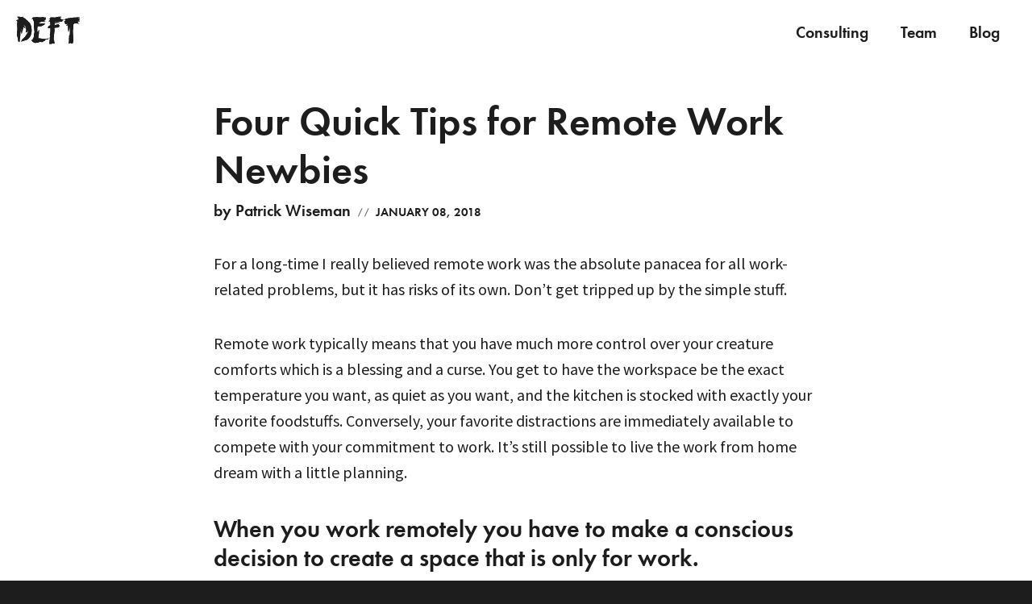

--- FILE ---
content_type: text/html; charset=utf-8
request_url: https://deft.services/blog/four-quick-tips-for-remote-work-newbies/
body_size: 21052
content:
<!DOCTYPE html><html lang="en"><head><meta charSet="utf-8"/><meta http-equiv="x-ua-compatible" content="ie=edge"/><meta name="viewport" content="width=device-width, initial-scale=1, shrink-to-fit=no"/><style data-href="/0.5fec8f74877ea3598610.css">@import url(https://fonts.googleapis.com/css?family=Inconsolata);.page-navigation{background-color:#111;font-family:futura-pt,-apple-system,BlinkMacSystemFont,Segoe UI,Helvetica Neue,sans-serif;font-size:1rem;font-weight:600;height:100%;padding:1rem;position:fixed;right:-320px;text-align:left;top:0;transition:all .4s ease;width:320px;z-index:10}@media (min-width:600px){.page-navigation{background-color:transparent;padding:0;position:static;text-align:center;transition:none;width:auto}}.menu--is-open .page-navigation{right:0}.page-navigation a{-moz-osx-font-smoothing:grayscale;-webkit-font-smoothing:antialiased;color:#fff;display:block;padding:1rem;text-decoration:none}@media (min-width:600px){.page-navigation a{color:#1d1d1d}}.page-navigation a:hover{color:#fceb06}@media (min-width:600px){.page-navigation a:hover{color:#1446bd}}@media (min-width:600px){.page-navigation li{display:inline-block}}.page-navigation__close-menu-button{background-color:transparent;display:none;fill:#fff;padding:.5rem .5rem .4rem;position:absolute;right:1rem;top:1.25rem}.page-navigation__close-menu-button:hover{background-color:#fceb06;fill:#1d1d1d}.menu--is-open .page-navigation__close-menu-button{display:block}@media (min-width:600px){.menu--is-open .page-navigation__close-menu-button{display:none}}.menu-button{background-color:transparent;fill:#1d1d1d;padding:.5rem .5rem .4rem}@media (min-width:600px){.menu-button{display:none}}.menu-button:hover{background-color:#fceb06;fill:#1d1d1d}:root{--logo-width:320px;--logo-scale:0.4327;--logo-height:calc(var(--logo-width)*var(--logo-scale))}.home-header{align-items:center;background-color:#1d1d1d;color:#fff;height:100vh;padding-top:2rem;text-align:center;width:100%}@supports (display:grid){.home-header{display:grid;grid-template-rows:9fr 1fr}}.home-header .page-navigation{align-self:end}.home-header .menu-button{position:fixed;top:1rem;right:1rem}.home-header__logo-container{background-color:#1d1d1d;height:138px;margin:0 auto 1rem;overflow:hidden;position:relative;width:320px}@media (min-width:600px){.home-header__logo-container{height:238px;width:550px}}@supports (--css:variables){.home-header__logo-container{height:var(--logo-height);width:var(--logo-width)}@media (min-width:600px){.home-header__logo-container{--logo-width:550px;--logo-height:calc(var(--logo-width)*var(--logo-scale))}}@media (min-width:800px){.home-header__logo-container{--logo-width:750px;--logo-height:calc(var(--logo-width)*var(--logo-scale))}}}.home-header__logo{height:138px;position:relative;width:320px;z-index:5}@media (min-width:600px){.home-header__logo{height:238px;width:550px}}@supports (--css:variables){.home-header__logo{height:unset;width:unset}}.home-header__rainbow-background{background-image:linear-gradient(124deg,#ff2400,#e81d1d,#e8b71d,#e3e81d,#1de840,#1ddde8,#2b1de8,#dd00f3,#dd00f3);background-size:1800% 1800%;-webkit-animation:rainbow 18s ease infinite;animation:rainbow 18s ease infinite;height:138px;position:absolute;top:2px;bottom:2px;left:2px;right:2px;width:320px}@media (min-width:600px){.home-header__rainbow-background{height:238px;width:550px}}@supports (--css:variables){.home-header__rainbow-background{height:unset;width:unset}}.home-header__title{font-size:1.5rem}@media (min-width:550px){.home-header__title{font-size:2.25rem}}@media (min-width:800px){.home-header__title{font-size:3rem}}.home-header__tagline{font-size:1rem;font-weight:400;max-width:52ch;margin:0 auto;padding:0 1rem}@media (min-width:550px){.home-header__tagline{font-size:1.2rem}}@media (min-width:800px){.home-header__tagline{font-size:1.4rem}}@-webkit-keyframes rainbow{0%{background-position:0 82%}50%{background-position:100% 19%}to{background-position:0 82%}}@keyframes rainbow{0%{background-position:0 82%}50%{background-position:100% 19%}to{background-position:0 82%}}.deft-logo{fill:#1d1d1d}.page-header{align-items:center;background-color:#fff;display:flex;height:80px;justify-content:space-between;padding:20px;position:relative;z-index:5}.page-header_logo-link{line-height:1}.page-footer{background-color:#fff;font-size:.75rem;padding:.5rem 1rem;text-align:center}.page-footer a{color:#1d1d1d;margin-right:.5rem}.page-footer__banner-image{height:75px;width:auto}.page-footer__info{align-items:center;display:flex;flex-wrap:wrap;justify-content:center}html{background-color:#1d1d1d;box-sizing:border-box}*,:after,:before{box-sizing:inherit}body,html{height:100%;margin:0}html{font-size:18px}@media (min-width:550px){html{font-size:20px}}body{color:#1d1d1d;font-family:source-sans-pro,-apple-system,BlinkMacSystemFont,Segoe UI,Helvetica Neue,sans-serif;font-style:normal;font-weight:400;line-height:1.6}h1,h2,h3,h4,h5,h6{-webkit-font-smoothing:antialiased;-moz-osx-font-smoothing:grayscale;font-family:futura-pt,-apple-system,BlinkMacSystemFont,Segoe UI,Helvetica Neue,sans-serif;font-weight:600;line-height:1.2;margin:0 0 1rem}h1{font-size:2.5rem}h2,h3{font-size:1.5rem}h4,h5,h6{font-size:1rem}p{line-height:1.6;margin:0 0 1rem}a{color:#1446bd;text-decoration:none;transition:color .1s ease-in}a:hover{color:#e21e26}a:focus{outline:#1446bd;outline-offset:2px}hr{border:0;border-top:1px solid #1d1d1d;margin:1rem 0}ol,ul{line-height:1.6;list-style-type:none;margin:0;padding:0}blockquote{font-size:1.35rem;font-style:italic;margin:2rem 1rem 3rem 2rem;position:relative}blockquote :before{background:linear-gradient(124deg,#ff2400,#e81d1d,#e8b71d,#e3e81d,#1de840,#1ddde8,#2b1de8,#dd00f3,#dd00f3);bottom:-1rem;content:"";left:1rem;opacity:.1;position:absolute;right:-4rem;top:1rem;z-index:0}blockquote p{font-family:futura-pt,-apple-system,BlinkMacSystemFont,Segoe UI,Helvetica Neue,sans-serif;line-height:1.2;position:relative;z-index:1}fieldset{background-color:transparent;border:0;margin:0;padding:0}legend{padding:0}label,legend{font-weight:700;margin-bottom:.25rem}label{display:block}input,select,textarea{display:block;font-family:source-sans-pro,-apple-system,BlinkMacSystemFont,Segoe UI,Helvetica Neue,sans-serif;font-size:1rem}input,input:not([type]),textarea{-webkit-appearance:none;-moz-appearance:none;appearance:none;background-color:#fff;border:1px solid #ccd1d8;border-radius:0;box-shadow:inset 0 1px 3px rgba(0,0,0,.06);box-sizing:border-box;margin-bottom:1rem;padding:.35em .75em;transition:border-color .15s ease;width:100%}input:hover{border-color:#1d1d1d}input:focus{border-color:#1446bd;box-shadow:inset 0 1px 3px rgba(51,51,51,.06);outline:none}input:disabled{background-color:#b3b6bb;cursor:not-allowed}input:disabled:hover{border:1px solid #b3b6bb}input::-webkit-input-placeholder{color:#b3b6bb;font-style:italic}input::-ms-input-placeholder{color:#b3b6bb;font-style:italic}input::placeholder{color:#b3b6bb;font-style:italic}input[type=checkbox],input[type=radio]{display:inline;margin-right:.25rem}input[type=file],select{margin-bottom:.5rem;width:100%}input[type=checkbox]:focus,input[type=file]:focus,input[type=radio]:focus,select:focus{outline:#1446bd;outline-offset:2px}textarea{resize:vertical}.button,button{-moz-osx-font-smoothing:grayscale;-webkit-font-smoothing:antialiased;-webkit-appearance:none;-moz-appearance:none;appearance:none;background-color:#1446bd;border:0;border-radius:3px;color:#fff;cursor:pointer;display:inline-block;font-family:futura-pt,-apple-system,BlinkMacSystemFont,Segoe UI,Helvetica Neue,sans-serif;font-size:1rem;font-weight:400;line-height:1;padding:.5em 1em;text-align:center;text-decoration:none;transition:background-color .15s ease;-webkit-user-select:none;-moz-user-select:none;-ms-user-select:none;user-select:none;vertical-align:middle;white-space:nowrap}.button:hover,button:hover{background-color:#e21e26;color:#fff}.button:focus,button:focus{outline:#1446bd;outline-offset:2px}.button:disabled,button:disabled{background-color:#b3b6bb;cursor:not-allowed;opacity:.5}.button:disabled:hover,button:disabled:hover{background-color:#b3b6bb}figure{margin:0}img,picture{margin:0;max-width:100%}code[class*=language-],pre[class*=language-]{color:#f8f8f2;background:none;text-shadow:0 1px rgba(0,0,0,.3);font-family:Consolas,Monaco,Andale Mono,Ubuntu Mono,monospace;font-size:1em;text-align:left;white-space:pre;word-spacing:normal;word-break:normal;word-wrap:normal;line-height:1.5;-moz-tab-size:4;-o-tab-size:4;tab-size:4;-webkit-hyphens:none;-ms-hyphens:none;hyphens:none}pre[class*=language-]{padding:1em;margin:.5em 0;overflow:auto;border-radius:.3em}:not(pre)>code[class*=language-],pre[class*=language-]{background:#272822}:not(pre)>code[class*=language-]{padding:.1em;border-radius:.3em;white-space:normal}.token.cdata,.token.comment,.token.doctype,.token.prolog{color:#708090}.token.punctuation{color:#f8f8f2}.namespace{opacity:.7}.token.constant,.token.deleted,.token.property,.token.symbol,.token.tag{color:#f92672}.token.boolean,.token.number{color:#ae81ff}.token.attr-name,.token.builtin,.token.char,.token.inserted,.token.selector,.token.string{color:#a6e22e}.language-css .token.string,.style .token.string,.token.entity,.token.operator,.token.url,.token.variable{color:#f8f8f2}.token.atrule,.token.attr-value,.token.class-name,.token.function{color:#e6db74}.token.keyword{color:#66d9ef}.token.important,.token.regex{color:#fd971f}.token.bold,.token.important{font-weight:700}.token.italic{font-style:italic}.token.entity{cursor:help}code[class*=language-],pre[class*=language-]{font-family:inconsolata,Consolas,Lucida Console,Lucida Sans Typewriter,monospace;font-size:.85rem}:not(pre)>code.language-text{border-radius:0;padding:.1em .5em}</style><style data-href="/component---src-templates-blog-post-jsx.e17354b8318cc1d25cb6.css">@import url(https://fonts.googleapis.com/css?family=Inconsolata);.blog-author-bio{align-items:center;display:flex;max-width:55ch}.blog-author-bio__pic{border-radius:50%;flex:none;height:100px;margin-right:1rem;width:100px}.blog-author-bio__header{font-family:futura-pt,-apple-system,BlinkMacSystemFont,Segoe UI,Helvetica Neue,sans-serif;font-weight:600;margin-bottom:.25rem}.blog-author-bio__name-link{color:#1d1d1d}.blog-author-bio__name{margin-bottom:0}.blog-author-bio__metadata{font-size:.75em}.blog-author-bio__metadata span:not(:first-child):before{color:#646369;content:"//";font-family:inconsolata,Consolas,Lucida Console,Lucida Sans Typewriter,monospace;font-weight:400;margin:0 .5em}.blog-author-bio__description{font-size:.85rem;margin-bottom:0}.blog-entry-metadata{font-family:futura-pt,-apple-system,BlinkMacSystemFont,Segoe UI,Helvetica Neue,sans-serif;font-weight:600;margin-bottom:.5rem}.blog-post .blog-entry-metadata{margin-bottom:1.75rem}.blog-entry-preview .blog-entry-metadata{font-size:.85em}.blog-entry-metadata__date{font-size:.75em;text-transform:uppercase}.blog-entry-metadata__date:before{color:#646369;content:"//";font-family:inconsolata,Consolas,Lucida Console,Lucida Sans Typewriter,monospace;font-weight:400;margin:0 .5em}.post-tags{font-size:.85rem}.post-tags a{font-family:inconsolata,Consolas,Lucida Console,Lucida Sans Typewriter,monospace}.post-tags li{display:inline-block}.post-tags li:not(:first-child){margin-left:.5rem}.blog-post .post-tags ul{margin-bottom:1rem;margin-left:0}.page-content{background-color:#fff;display:block;padding:2rem 1rem}.page-content__centered{margin:0 auto;max-width:75ch}.blog-post h2,.blog-post h3,.blog-post h4{margin:1.75rem 0}.blog-post ol{list-style-type:decimal}.blog-post ol,.blog-post ul{margin-bottom:1.75rem;margin-left:1.75rem}.blog-post ul{list-style-type:disc}.blog-post p{margin-bottom:1.75rem}.blog-post .twitter-tweet{margin:1.75rem auto}.blog-post__title{margin-bottom:.25rem}.blog-post__figure{margin:1.75rem auto}.blog-post__figure figcaption{font-size:.8rem;font-style:italic;margin-top:.25rem;text-align:center}.blog-post__author-bio{border-bottom:1px solid #ccd1d8;border-top:1px solid #ccd1d8;padding:1rem 0}.blog-post__pagination{display:grid;font-size:.85rem;grid-template-columns:repeat(2,1fr);margin-top:1rem}.blog-post__pagination-prev{grid-column:1/2}.blog-post__pagination-next{grid-column:2/3;justify-self:end}</style><meta name="generator" content="Gatsby 2.0.75"/><link rel="alternate" type="application/rss+xml" href="/rss.xml"/><link rel="shortcut icon" href="/icons/icon-48x48.png"/><link rel="manifest" href="/manifest.webmanifest"/><meta name="theme-color" content="#663399"/><title data-react-helmet="true">Four Quick Tips for Remote Work Newbies | Deft, Inc.</title><meta data-react-helmet="true" name="description" content="For a long-time I really believed remote work was the absolute panacea for all work-related problems, but it has risks of its own. Don’t get tripped up by the…"/><meta data-react-helmet="true" property="og:title" content="Four Quick Tips for Remote Work Newbies"/><meta data-react-helmet="true" property="og:description" content="For a long-time I really believed remote work was the absolute panacea for all work-related problems, but it has risks of its own. Don’t get tripped up by the…"/><meta data-react-helmet="true" property="og:type" content="website"/><meta data-react-helmet="true" property="og:image"/><meta data-react-helmet="true" name="twitter:card" content="summary"/><meta data-react-helmet="true" name="twitter:site" content="@deft_services"/><meta data-react-helmet="true" name="twitter:creator" content="@deft_services"/><meta data-react-helmet="true" name="twitter:title" content="Four Quick Tips for Remote Work Newbies"/><meta data-react-helmet="true" name="twitter:description" content="For a long-time I really believed remote work was the absolute panacea for all work-related problems, but it has risks of its own. Don’t get tripped up by the…"/><meta data-react-helmet="true" name="twitter:image"/><meta data-react-helmet="true" http-equiv="Cache-Control" content="no-store"/><script>!function(){var analytics=window.analytics=window.analytics||[];if(!analytics.initialize)if(analytics.invoked)window.console&&console.error&&console.error("Segment snippet included twice.");else{analytics.invoked=!0;analytics.methods=["trackSubmit","trackClick","trackLink","trackForm","pageview","identify","reset","group","track","ready","alias","debug","page","once","off","on"];analytics.factory=function(t){return function(){var e=Array.prototype.slice.call(arguments);e.unshift(t);analytics.push(e);return analytics}};for(var t=0;t<analytics.methods.length;t++){var e=analytics.methods[t];analytics[e]=analytics.factory(e)}analytics.load=function(t,e){var n=document.createElement("script");n.type="text/javascript";n.async=!0;n.src="https://cdn.segment.com/analytics.js/v1/"+t+"/analytics.min.js";var a=document.getElementsByTagName("script")[0];a.parentNode.insertBefore(n,a);analytics._loadOptions=e};analytics.SNIPPET_VERSION="4.1.0";
    analytics.load('78alqwoSHOxwTiI1Ry7rcV3eH46U7n3G');
    }}();
  </script><link as="script" rel="preload" href="/component---src-templates-blog-post-jsx-c2475a9300d3db2913d6.js"/><link as="script" rel="preload" href="/app-2307a35e1fd2492f23df.js"/><link as="script" rel="preload" href="/1-ea8727596a2728b71b75.js"/><link as="script" rel="preload" href="/0-e07bcec413054fd3cb9c.js"/><link as="script" rel="preload" href="/2-e2a15bf90182bcdb34c9.js"/><link as="script" rel="preload" href="/webpack-runtime-8e1302a9ba05889f69e1.js"/><link as="fetch" rel="preload" href="/static/d/337/path---blog-four-quick-tips-for-remote-work-newbies-183-416-FA08W2wAvNGfsqF4NhkWpGo0Q.json" crossOrigin="use-credentials"/></head><body><div id="___gatsby"><div style="outline:none" tabindex="-1" role="group"><div class="layout layout--blog-post"><div><header class="page-header"><a class="page-header_logo-link" href="/"><svg class="deft-logo" xmlns="http://www.w3.org/2000/svg" width="80" height="36" viewBox="0 0 798 344.5"><defs><title>Deft logo</title></defs><g class="deft-logo__solid"><path d="M798,10h-1.4L783,8.7h-34L736.8,10h-20.4L696,12.8l-25.8,2.7l-28.5,4.1l-31.3,6.8l-5.4,2.7h2.7l-1.4,2.7h1.4 c0,2.7-2.7,1.4-2.7,4.1l-1.4-1.4v2.7c0,2.7,0,5.4,2.7,6.8l1.4,1.4l1.4,4.1v2.7l-13.6,4.1h5.4l-4.1,1.4l-5.4,1.4h6.8 c-0.1,0.2-0.2,0.4-0.3,0.5c-1.3,2-2.5,0.9-3.8,2.2l4.1,1.4h1.4l2.7,1.4h2.7v1.4h-6.8c0,2.7,2.7,2.7,4.1,4.1l-5.4,1.4v1.4h9.5 c-1.4,2.7-4.1,0-5.4,2.7l4.1,1.4l-2.7,1.4l1.4,1.4l-5.4,1.4l1.4,1.4l1.4-1.4c2.7,1.4,1.4,2.7,1.4,4.1h13.6 c-2.7,1.4-6.8,1.4-9.5,4.1l1.4,1.4l2.7,2.7h2.7l8.2-1.4h1.4c2.7-2.7,6.8-2.7,10.9-4.1h4.1c-1.4,4.1,1.4,2.7,4.1,4.1h-8.2 c1.4,2.7,4.1,1.4,6.8,2.7l-5.4,1.4l-12.2,5.4l-5.4,4.1l2.7,1.4c1.4,1.4,2.7,2.7,5.4,1.4h6.8l1.4-1.4l8.2,1.4l-1.4,5.4v0.3v12 l-1.4,4.1l-1.4,16.3v2.7l1.4,4.1V165c0,0.5,0.1,0.9,0.1,1.4c0,0.5,0.1,0.9,0.2,1.4c0.3,2.7,0.6,5.4,1,8.1v4.1l1.4,4.1v1.4l1.4-4.1 v-13.6v-1.4l1.4-27.2l1.4-4.1l1.4-12.2v4.1l1.4,2.7v4.1l1.4-1.4v6.8l1.4,4.1v16.3l1.4,6.8v1.4l0,0l1.4,2.7l1.4,10.9l1.4,4.1v1.4 l1.4-1.4l-1.4-12.2l0.6-5.4l0.2-1.4l0.6-5.4v-21.8l1.4-2.7H658l1.4-4.1l-1.4-2.7c1.4,0,0-2.7,2.7-2.7v4.1l1.4,4.1v2.7l1.4,1.4v-1.4 l1.4,2.7l-1.4,1.4c-2.7,0-2.7,1.4-1.4,2.7h2.7c1.4,2.7,0,4.1-2.7,5.4l1.4,1.4l1.4,2.7v12.2c0,0.5-0.1,1-0.1,1.4 c-0.3,1.8-0.7,3,1.5,4.1v5.4c1.4,1.4,0,2.7-1.4,4.1l1.4,5.4l-1.4,4.1v8.2l1.4,4.1c-2.7,5.4-1.4,9.5-1.4,13.6l-1.4,1.4v3.8v4.3 l-1.4,1.4l-1.4,1.4l-2.7,2.7l-1.4,1.4l-1.4,4.1l1.4,1.4v8.2l-1.4,13.6l-1.4,12.2v3.6v5.9l0.7,4.1l0.7,4.1c0,4.1-2.7,9.5-1.4,13.6 c0,6.4-0.9,12.8-2.7,19c-1.4,1.4-2.7,4.1-1.4,6.8h2.7c1.4,2.7,4.1,1.4,6.8,1.4l1.4-2.7v2.7l2.7-5.4l-1.4,6.8l2.7-4.1l1.4-4.1 l2.7-1.4v1.4h4.1c2.7-1.4,2.7,0,4.1,1.4l2.7,5.4l2.7-1.4v2.7l2.7-1.4v1.4c4.1-2.7,2.7-2.7,8.2,0c0-2.7,2.7-1.4,4.1-2.7v2.7l1.4-2.7 c2.7,0,2.7-2.7,2.7-4.1v-1.4c2.7-1.4,2.7-4.1,2.7-5.4v-5.4l1.4-6.8l1.4-2.7v-1.4l1.4-13.6l-0.2-2.7l-0.8-10l-0.4-4.9v-19l-1.4-1.4 v-9.5l-1.4-1.4v-2.7l1.4-1.4v-6.8l-0.3-2.7l-0.4-4.3l-0.7-6.6v-8.2l-1.4-4.1v-2.7l-1.4-2.7l1.4-1.4v-6.8h-4.1l1.4-1.4 c2.7,0,2.7-1.4,2.7-4.1v-8.2h-1.4c1.4-1.4,2.7-2.7,1.4-4.1l-5.4-1.4l1.4-2.7l0.7-1.4l0.7-1.4h1.4v1.4v1.4l0,0l1.4,2.7l1.4-2.7l0,0 v-1.4v-2.7l1.4-16.3l1.4-20.4v-13.3v-8.4v-5.4l1.4-5.4l1.4-1.4l1.4-2.7l5.4-1.4l4.1-4.1h-2.7l2.7-2.7v-1.4h5.4l20.4,1.4l13.6,1.4 l8.2,1.4H779l1.4-1.4l-2.7-1.4l-9.5-2.7l-4.1-2.7l2.7-1.4l-6.8-1.4h4.1l-2.7-1.4l2.7-1.4h1.4l4.1-1.4l-8.2-4.1h1.4l-4.1-5.4 l1.7-0.8l3.8-1.9h21.8v-1.4c1.4-2.7,1.4-2.7-1.4-4.1l-2.7-1.4v-2.7c-2.7,1.4-2.7-1.4-4.1-2.7L779,44l4.1-4.1l-2.7-2.7h2.7l-4.1-1.4 c2.7-1.4,1.4-2.7,0-2.7l4.1-2.7l-1.4-1.4l5.4-1.4l-1.4-1.4l5.4-4.1c-1.4-1.4-4.1-2.7-6.8-1.4l-1.4-1.4h-12.2l-1.4-1.4l-1.4-1.4 l4.1-2.7h13.6l1.4-1.4l-4.1-1.4h15V10z"></path><path d="M576.4,45.4l4.1-1.4l15-2.7l6.8-1.4l-1.4-1.4l-8.2,1.4l-8.2-1.4v-1.4h-4.1l-4.1-1.4l8.2-2.7h-4.1l-4.1,1.4h-8.2l-2.7-1.4 l-5.4,1.4l-1.4-1.4l-2.7,1.4l-1.4-1.4l12.2-2.7H556l1.4-1.4l1.4-1.4h-4.1l-2.7-1.4h-2.7l-1.4-1.4c-2.7,1.4-4.1,0-6.8-1.4l2.7-1.4 h5.4l4.1-1.4l-8.2-2.7v-2.7l-4.1-1.4c5.4-2.7,12.2-2.7,17.7-4.1l-6.8-1.4l2.7-1.4L537,8.7L516.6,10l2.7-1.4L543.8,6l16.3-1.4V1.9 l-9.5-1.4c-21.6-1.8-43.4,1-63.9,8.2l-6.8,1.4H469L466.3,6l-1.4,4.1l-1.4-2.7l-2.7,2.7l-2.7-1.4V10c-2.7,0-2.7,0-4.1-2.7l-5.4,1.4 l-1.4-1.4V10c-2.7,0-5.4,1.4-5.4-2.7l-1.4,1.4l-1.4-1.4c0,2.7-1.4,2.7-2.7,2.7V6L435,7.3l-1.4,1.4h-6.8c0,2.7-4.1,1.4-5.4,4.1 l6.8,1.4l-8.2,2.7V25l-2.7,1.4l-8.2,2.7h-2.7l-4.1,2.7h2.7l10.9,1.4l1.4,1.4l2.7,2.7v1.4h-1.4l-2.7,1.4l2.7,1.4l-5.4,1.4l5.4,2.7 h-5.4l-2.7-1.4v1.4v1.4c-1.4-1.4-2.7,0-4.1,1.4h1.4l2.7,1.4h-5.4l2.7,2.7l-4.1,1.4l1.4,2.7l13.6,1.4c0.6,0.6,0.6,1.3,0.4,1.9 c-0.3,0.7-1,1.5-1.7,2.2l2.7,2.7l1.4,4.1l-1.4,1.4l-1.4,1.4l2.7,1.4l1.4,4.1v9.5l-5.4,1.4l-1.4,1.4h2.7l4.1,1.4v5.4l1.4,2.7v1.4 l-1.4,2.7l-1.8,2.7l-0.9,1.4l-2.7,1.4l-2.7,1.4h-4.1v1.4h2.7l-6.8,2.7l-1.1,0.3l-4.4,1.1l-2.7,1.4c2.7,0,1.4,2.7,4.1,2.7l-4.1,1.4 l2.7,1.4h-2.7l-1.4,2.7l-1.4,4.1l-2.7,1.4v2.7l1.4,4.1l1.4,1.4v1.4c1.4,1.4,1.4,2.7,4.1,1.4h6.8l5.4-1.4h10.9v27.2v1.4v5.4l1.4,1.4 c-2.7,2.7-1.4,4.1-1.4,6.8v10.9c0,1.4-2.7,1.4-1.4,4.1l-1.4,4.1v5.4l-1.4,4.1l-1.1,12l-0.3,3l-0.3,1.4l-1.1,5.4h1.4v-4.1l1.4-1.4 l2.7,6.8c-2.7,1.4-2.7,2.7-2.7,4.1v9.5l-1.4,9.5v1.4l-1.4,8.2l1.4,2.7v7.7v0.5H416v1.4l1.4,2.7v2.7l1.4,1.4h-1.4l-0.5,1.4l-2.2,5.4 c-1.4-1.4-1.4,0-2.7,1.4l2.7,1.4c0,2.7-1.4,4.1-4.1,5.4c2.7,1.4,2.7,4.1,2.7,5.4v2.7l1.4-2.7l2.7-1.4l-4.1,5.4l-1.4,1.4 c0,1.4,0,2.7-2.7,4.1v1.4h1.4v4.1h2.7l-1.4,2.7h1.4l-2.7,1.4c2.7,2.7,1.4,5.4,1.4,6.8l2.7,1.4v1.4h2.7l-1.4,10.9h1.4l1.4-9.5h5.4 l5.4,1.4v4.1c1.4-2.7,1.4-4.1,4.1-4.1l2.7-1.4l1.4-1.4l1.4,1.4l1.4-4.1l1.4-1.4h8.2l4.1,1.4v1.4l2.7-2.7v2.7h1.4l1.4-2.7h2.7 l1.4,4.1v-1.4h1.4v-2.7h1.4v4.1l2.7-4.1l1.4-1.4v1.4l1.4,4.1v-5.4l5.4-2.7l1.4-1.4l-1.4-1.4l2.7-1.4l-5.4-2.7l-1.4-1.4l-1.4-4.1 c0-9.1-1.9-18.1-4.1-27.2c-0.4-1.8-0.9-3.6-1.3-5.4c-0.6-1.3-1.2-2.8-1.6-4.6c-0.4-2-0.5-4.1,0.2-6.3v-12.2l1.4-1.4 c1.4,0,2.7-1.4,0-1.4v-1.4l1.4-4.1l-1.4,1.4v-1.4l1.4-5.4V233l1.4-6.8v-4.3v-6.6l1.4-1.4v-1.4l1.4-4.1c-1.4-6.8,0-15,1.4-21.8 l1.4-9.5c0-4.1,2.7-6.8,0-9.5c0,0,0,0,0,0c0.1-0.5,0.1-0.9,0.2-1.4c0.4-2.7,0.8-5.4,1.2-8.2l-1.4-4.1l-2.7,2.7l1.4-20.4h8.2 l13.6-1.4l10.9-1.4H518l4.1-1.4h4.1l1.4-2.7l1.4-9.5l4.1,4.1l-2.7,2.7l1.4,2.7l1.4,1.4l1.4-2.7h-1.4v1.4c0-1.4-1.4-2.7,1.4-2.7 v-6.8l0.9-6.5l0.4-3v-5.4v-1.4l-2.7,1.4l-2.7-1.4h-1.4l-1.4-12.2h-6.8L518,93h-6.8l-6.8,1.4v4.1l-28.5,4.1v-6.8l-1.4-2.7l1.4-8.2 c0-2.7,1.4-4.1,4.1-4.1h1.4l10.9-2.7l5.4-1.4h8.2l15-1.4h12.2l1.4,1.4h6.8l-1.4-1.4l-1.4-1.4l-5.4-1.4l-9.5-1.4l-16.3-1.4L484,71.2 l-5.4,1.4c-2.7-2.7-1.4-5.4-1.4-6.8h1.4l10.9-1.4h8.2l12.2,1.4l13.6-1.4l19-1.4h10.9l10.9-1.4l-2.7-1.4c0.2-0.3,0.4-0.6,0.6-0.8 c1.5-1.6,3.7-0.5,4.9-0.5l5.4-1.4l-4.1-1.4c2.7-2.7,5.4,0,8.2-2.7l-5.4-1.4l2.7-1.4l-1.4-1.4c1.4-1.4,4.1,0,5.4-2.7h-8.2 c1-0.5,1.8-1,2.6-1.4C573.5,44.8,574.7,44.5,576.4,45.4z"></path><polygon points="114.2,147.3 111.5,146 110.1,143.9 110.1,144.6 111.5,148.7 112.8,148.7 	"></polygon><path d="M191.7,167.8C191.7,167.7,191.7,167.7,191.7,167.8l0.5-1.4l0.9-2.7l-1.4-4.1v-5.4l-2.7-16.3V131c-1.4-4.1-2.7-6.8-1.4-10.9 l-1.4-1.4l-1.3-5.2l-0.1-0.3l-3.1-8.2l-1-2.7c-1.4-2.7-2.7-4.1-1.4-6.8l-2.7-5.4l-2.7-4.1l-6.8-9.5l-15-16.3 c-0.3-0.3-0.6-0.6-0.9-0.8c-5.1-5.1-10.3-9.8-15.7-14.1c-4.3-3.4-8.7-6.6-13.3-9.5l1.4-1.4l-2.7-2.7l-2.7-1.4l-1.4-1.4v-1.4 L106,20.9c-5.4-4.1-12.2-6.8-17.7-8.2L85.6,10h-1.4l1.4-2.7c0-2.7-2.7-1.4-2.7-2.7L87,0.5h-2.7l-19,4.1h-4.1L39.4,0.5H19l-6.8,1.4 l-1.4,1.4h1.4L13.6,6h2.7c2.7-1.4,4.1,1.4,5.4,1.4l5.4,1.4v2.7h-1.4c1.4,1.4,4.1,0,4.1,2.7c-2.7,1.4-6.8,1.4-9.5,5.4l4.1,1.4 l4.1,1.4l5.4,1.4V25h-5.4v2.7l2.7,2.7c1.4,2.7,0,4.1-2.7,4.1l-4.1,1.4h-2.7l1.4,2.7h-2.7l-4.1-1.4v1.4l1.4,1.4l-9.5,1.4L0,44 c1.8,0,1.8,0.6,1.6,1.4c-0.1,0.4-0.3,0.9-0.3,1.4l5.4,1.4l1.4,1.4H15l2.7,1.4v2.7l-4.1-1.4l1.4,4.1h-2.7l1.4,2.7l0.1,0.5l4,17.2 L15,78v2.7L13.6,78v6.8h-2.7l1.4,10.9l1.2,9.5l0.2,1.4l-0.2-1.4l-1.1-6.8v2.7l0.4,4.1l0.8,8.4l0.2,2.5c0.7,12.2,1.1,24.5,1.4,36.7 l1.4,6.8l-1.4,2.7l-0.5,4.1l-0.2,1.4l-0.8,6.8l-1.4,6.8v1.4l-1.4,6.8v4.1l-1.4,2.7v9.5l1.4,5.4l-1.4-1.4l1.4,4.1l1.4,5.4 c-1.4-2.7-1.4,1.4-2.7,0v2.5v0.2c0.8,1.7,0.1,2.8-0.5,4.1c-0.4,0.8-0.8,1.7-0.8,2.7l2.7-1.4v-1.4h1.4l1.4,19v-1.4l2.7,4.1l1.4,5.4 l1.4,1.4l1.4,4.1c0,2.7,0,5.4,2.7,6.8c-1.4,1.4-2.7,2.7-1.4,4.1l1.4,1.4v4.9v10v1.4l1.4,5.4v8.2l1.4,6.8v1.4h1.4v-10.9h1.4v-1.4 l1.4,1.4c0,2.7,0,5.4,2.7,8.2c1.4-1.4,2.7-1.4,2.7,1.4v1.4l1.4,8.2V305h1.4v5.4l1.4,4.1l1.4-4.1l1.4,2.7v-1.4l1.4-9.5V286v-2.7 c0-3,0-5.2,1.1-7.3c0.4-0.8,0.9-1.5,1.6-2.2l1.4-4.1c2.7-1.4,2.7-2.7,2.7-5.4v-24.5l1.4-10.9v-2.7v-4.3v-13.4l1.4-13.6l2.7-13.6 l1.4-10.9l0.5-2.7l0.3-1.4l0.5-2.7l1.4-4.1l1.4-6.8l4.1-10.9v4.1l-1.4,9.5l-0.6,10.9l-0.1,1.4L62.5,180v21.8l-1.4,13.6v2.7l1.4-1.4 l4.1-15l1.4-13.6l2.7-20.4l0,0l0.3-1.4l1-4.1v1.4l0.2,2.7l0.1,1.4l1.1,16.3l1.4,9.5v9.5l2.7,1.4v-6.8l1.4-15l2.8-14.9l0.3-1.4 l1-5.4l4.1-19l2.7-13.6v-4.1l2.7,1.4l6.8,8.2l1.4,1.4l2.7,1.4l2.7,4.1l3.1,1l1-1c-2.7-1.4-1.4-2.7-1.4-2.7L102,127l10.9,13.6 l4.1-2.7v-1.4L106,122.9l-7.4-9.3l-3.5-4.3l-1.4-1.4l0.5-2.7l0.9-5.4l5.4,4.1l1.4,1.4l1.4,1.4l4.1,4.1l2,3l0.7,1.1l1.4,1.4l1.4,1.4 l2.7,4.1v2.7l2.7-2.7l1.4,5.4v4.1l2.7,2.7l-1.4,2.7l2.7,1.4v1.4h-1.4l-1.4,5.4l-1.4,1.4v4.1l1.4,1.4l2.7,1.4v6.8l1.4,1.4l-0.9,5.4 l-0.2,1.4l-0.2,1.3l-4.1,12.2l2.7-2.7l1.4-1.4c0,5.4-2.7,9.5-5.4,13.6l1.4,1.4c1.3-0.9,2.7-1.8,4.1-2.7l-2.7,4.1h2.7l4.1-2.7 l1.4-1.4l-1.4,4.1l5.4-6.8l1.4,2.7l1.4-2.7l2.7-4.1v-1.4l1.4,4.1l2.7-4.1V180h1.4l2.7-4.1l1.4-5.4l1.4,2.7l-1.4,9.5l-9.5,21.8 l-2.7,5.4l-4.1,6.8l-3.9,5.2l-3.2,4.3l-1,1.4l-5.4,8.2l-4.1,5.4l-1.4,2.7l-2.7,2.7l-2.7,4.1l-4.1,2.7v1.4l-2.7,2.7l-4.1,2.7 l-2.7,4.1l-6.8,6.8l-4.1,2.7v1.4l-1.3,0.9l-2.8,1.9l-4.1,4.1l-1.4,1.4l-2.7,2.7l-4.1,4.1H68l2.7-2.7h2.7v4.1h-1.4l-4.1,5.4 l-1.4,2.7l-5.4,1.4v1.4l2.7,1.4c0,2.7,2.7,2.7,4.1,2.7l2.7-1.4l13.6-4.1H87l20.4-8.2l10.9-4.1h2.7l1.4,1.4l2.7-1.4l5.4-2.7l4.1-1.4 l8.2-5.4l3.2-3.2l0.9-0.9c2.7,0,2.7-1.4,4.1-2.7l6.8-6.8l1.4-1.4l1.4-2.7l8.2-12.2l2.7-2.7v2.7l9.5-19c0.5-1.4,1-2.7,1.4-4.1 c0.5-1.4,0.9-2.9,1.3-4.3c3.4-11,5.7-22.3,6.8-33.7C191.7,181.3,193,174.5,191.7,167.8z"></path><path d="M377.9,273.8c-6.8,1.4-15,2.7-21.8,1.4l-15-1.4l-20.4-1.4c-4.1,0-8.2,0-12.2-2.7l-2.7-1.4h-12.2L280,267l-5.4-1.4v-6.8 l1.4-6.8l2.7-23.1l0.4-2.7l0.6-4.3l1.8-13.4l1.4-23.1l1.2-17.7l0.1-1.4l0.1-1.4v-2.7l-2.7,1.4v2.7v1.4l0,0l-1.3,1.3 c-2.7,1.4-4.1,2.7-4.1,5.4v4.1l-1.4,4.1l-1.4,2.7l-1.4,1.4l-1.4-5.4l-1.4,9.5l-2.7-6.8l-2.7,2.7c1.4-1.4-1.4-1.4-1.4-1.4v-9.5 l-1.4-4.1v-4.1v-1.4v-17.7l1.4-19v-12.2h1.4v10.9l1.4,8.2l1.4,1.4l1.4-20.4l28.9,1.3l11.8-1.3l6.8-1.4l2.7-1.4l-1.1-1.1l-0.3-0.3 h1.4c2.7,0,5.4,0,6.8-2.7l8.2-2.7l2.7-2.7l2.7-2.7h5.4l1.4-2.7l4.1-1.4h-2.7l-1.4-1.4h5.4l-1.4-2.7l4.1-1.4l4.1-4.1h-1.4v-4.1 l-6.8-1.4H348l-5.4-1.4h-57.1v-6.8h2.7l4.1-2.7l8.2-5.4l9.5-4.1h21.8l21.8,2.7h2.7v-1.4l-5.4-1.4l-5.4-1.4l-4.1-1.4l-3.4-0.8 l-2.1-0.5l2.7-1.4l13.6-1.4l10.9-1.4l2.7-1.4l-13.6-1.4l-10.9-1.4v-1.4c-1.4,0-2.7,1.4-4.1-1.4l19-1.4h-1.4l2.3-1.4l4.5-2.7 l-5.4-1.4l-5.4-1.4l2.7-1.4h8.2c2.7,0,4.1-1.4,5.4-4.1h-1.4l1.4-2.7l2.7-1.4l-5.4-1.4l2.7-1.4h-5.4l-1.4-2.7l2.7-1.4 c2.7,0,4.1-1.4,5.4-4.1l1.4-1.4h-5.4l2.7-1.4H363l2.7-1.4l8.2-2.7l-15,2.7v-1.4l10.9-1.4l-2.7-1.4h-8.2c-2.7-1.4-5.4-1.4-8.2,1.4 v-1.4h-16.3l1.4-1.4c2.7,1.4,4.1-1.4,6.8-2.7h-4.1V6h5.4l-1.4,1.4l4.1-1.4l1.4-1.4l4.1-1.4H348L323.6,6l-21.8,1.4h-17.7l-15-1.4 l-15-1.4h-2.7l-20.4,2.7h-20.4l-5.4,4.1l-6.8,5.4l1.4,2.7h1.4c-2.3,3.1-4.6,6.3-6.8,9.5h5.4l9.5-2.7l1.4,1.4v5.4l-1.4,2.7l5.4,1.4 l-5.4,2.7h4.1v1.4h-4.1l1.4,4.1l4.1-1.4v1.4h-2.7v2.7l6.8,1.4c0,2.7-2.7,1.4-4.1,2.7c1.4,1.4,2.7,0,4.1,2.7c0,1.5,0,3.1,0,4.6 c-0.1,4.8-0.1,9.6,0,14.4v31.3v1.4l0.4,7.1l1,20.1l1.4,4.1l-1.4,2.7l1.4,5.4l1.4,4.1v2.7l1.4,9.5l0.6,4.1l0.2,1.4l0.6,4.1v4.1 l1.4,2.7v4.1l1.4,5.4l-1.4,5.4v1.4l-4.1,9.5l-1.4,9.5l-1.4,5.4v2.5v4.3v8.2l-1.4,6.8l1.4,2.7c-0.6,4.7-1.9,9.3-4.1,13.6l-5.4,8.2 l-2.7,4.1l-1.4,5.4v0.9v3.2l-1.4,2.7h-2.7c0,4.1-1.4,4.1-4.1,4.1H193l-1.4,1.4l-1.4,2.7l-2.7,1.4l1.4,1.4v1.4l2.7,1.4l2.7,1.4 l4.1,2.7l1.4,1.4l-5.4,1.4h5.4v1.4h-2.7c1.4,2.7,4.1,0,5.4,2.7l1.4,2.7h1.4v2.7l5.4,1.4l1.4,1.4h4.1c1.4,2.7,1.4,2.7,4.1,2.7v2.7 h-2.7l5.4,2.7c1.4-2.7,1.4-2.7,2.7-1.4l-1.4,1.4h2.7l1.4-1.4l6.8,1.4V335l1.4-12.2c4.1-1.4,5.4-1.4,5.4,2.7c2.7,0,0-2.7,2.7-4.1 l1.4,2.7c0-2.7,1.4-1.4,2.7-1.4c2.5-1.3,2.7-1.3,3.8,0.8l0.3-0.8l4.1-1.4l12.2-1.4h6.8l4.1-1.4h2.7l-2.7-2.7 c-1.4,0-4.1,1.4-4.1-1.4h10.9v-1.4h-2.7l2.7-1.4h17.7l16.3,2.7h4.1l-2.7-2.7h2.7l5.4-1.4l1.4-1.4h4.1l2.7-1.4 c-1.4-1.4-2.7-1.4-1.4-2.7l-1.4-1.4c1.4-2.7,2.7-1.4,2.7-1.4c6.8-2.7,15-4.1,21.8-4.1v-2.7l-5.4-1.4l1.4-2.7l-1.4-5.4l17.7-2.7 l8.2-1.4l8.2-2.7l6.8-2.7l0.5-0.5l0.9-0.9l4.1-4.1l2.7-2.7h-4.1L377.9,273.8z"></path><polygon points="251.5,326.8 252.2,324.8 251.5,325.4 	"></polygon></g><g class="deft-logo__striped"><g class="deft-logo__bar-1"><path d="M764,57.6h21.8v-1.4c1.4-2.7,1.4-2.7-1.4-4.1l-2.7-1.4v-2.7c-2.7,1.4-2.7-1.4-4.1-2.7L779,44l4.1-4.1l-2.7-2.7h2.7l-4.1-1.4c2.7-1.4,1.4-2.7,0-2.7l4.1-2.7l-1.4-1.4l5.4-1.4l-1.4-1.4l5.4-4.1c-1.4-1.4-4.1-2.7-6.8-1.4l-1.4-1.4h-12.2l-1.4-1.4l-1.4-1.4l4.1-2.7h13.6l1.4-1.4l-4.1-1.4h15V10h-1.4L783,8.7h-34L736.8,10h-20.4L696,12.8l-25.8,2.7l-28.5,4.1l-31.3,6.8l-5.4,2.7h2.7l-1.4,2.7h1.4c0,2.7-2.7,1.4-2.7,4.1l-1.4-1.4v2.7c0,2.7,0,5.4,2.7,6.8l1.4,1.4l1.4,4.1v2.7l-13.6,4.1h5.4l-4.1,1.4l-5.4,1.4h6.8c-0.1,0.2-0.2,0.4-0.3,0.5h162.4L764,57.6z"></path><path d="M566.9,59l5.4-1.4l-4.1-1.4c2.7-2.7,5.4,0,8.2-2.7l-5.4-1.4l2.7-1.4l-1.4-1.4c1.4-1.4,4.1,0,5.4-2.7h-8.2c1-0.5,1.8-1,2.6-1.4c1.3-0.6,2.5-0.9,4.2,0l4.1-1.4l15-2.7l6.8-1.4l-1.4-1.4l-8.2,1.4l-8.2-1.4v-1.4h-4.1l-4.1-1.4l8.2-2.7h-4.1l-4.1,1.4h-8.2l-2.7-1.4l-5.4,1.4l-1.4-1.4l-2.7,1.4l-1.4-1.4l12.2-2.7H556l1.4-1.4l1.4-1.4h-4.1l-2.7-1.4h-2.7l-1.4-1.4c-2.7,1.4-4.1,0-6.8-1.4l2.7-1.4h5.4l4.1-1.4l-8.2-2.7v-2.7l-4.1-1.4c5.4-2.7,12.2-2.7,17.7-4.1l-6.8-1.4l2.7-1.4L537,8.7L516.6,10l2.7-1.4L543.8,6l16.3-1.4V1.9l-9.5-1.4c-21.6-1.8-43.4,1-63.9,8.2l-6.8,1.4H469L466.3,6l-1.4,4.1l-1.4-2.7l-2.7,2.7l-2.7-1.4V10c-2.7,0-2.7,0-4.1-2.7l-5.4,1.4l-1.4-1.4V10c-2.7,0-5.4,1.4-5.4-2.7l-1.4,1.4l-1.4-1.4c0,2.7-1.4,2.7-2.7,2.7V6L435,7.3l-1.4,1.4h-6.8c0,2.7-4.1,1.4-5.4,4.1l6.8,1.4l-8.2,2.7V25l-2.7,1.4l-8.2,2.7h-2.7l-4.1,2.7h2.7l10.9,1.4l1.4,1.4l2.7,2.7v1.4h-1.4l-2.7,1.4l2.7,1.4l-5.4,1.4l5.4,2.7h-5.4l-2.7-1.4v1.4v1.4c-1.4-1.4-2.7,0-4.1,1.4h1.4l2.7,1.4h-5.4l2.7,2.7l-4.1,1.4l1.4,2.7l13.6,1.4c0.6,0.6,0.6,1.3,0.4,1.9H562C563.5,57.9,565.7,59,566.9,59z"></path><path d="M135.7,45.4c-4.3-3.4-8.7-6.6-13.3-9.5l1.4-1.4l-2.7-2.7l-2.7-1.4l-1.4-1.4v-1.4L106,20.9c-5.4-4.1-12.2-6.8-17.7-8.2L85.6,10h-1.4l1.4-2.7c0-2.7-2.7-1.4-2.7-2.7L87,0.5h-2.7l-19,4.1h-4.1L39.4,0.5H19l-6.8,1.4l-1.4,1.4h1.4L13.6,6h2.7c2.7-1.4,4.1,1.4,5.4,1.4l5.4,1.4v2.7h-1.4c1.4,1.4,4.1,0,4.1,2.7c-2.7,1.4-6.8,1.4-9.5,5.4l4.1,1.4l4.1,1.4 l5.4,1.4V25h-5.4v2.7l2.7,2.7c1.4,2.7,0,4.1-2.7,4.1l-4.1,1.4h-2.7l1.4,2.7h-2.7l-4.1-1.4v1.4l1.4,1.4l-9.5,1.4L0,44c1.8,0,1.8,0.6,1.6,1.4c-0.1,0.4-0.3,0.9-0.3,1.4l5.4,1.4l1.4,1.4H15l2.7,1.4v2.7l-4.1-1.4l1.4,4.1h-2.7l1.4,2.7l0.1,0.5h137.7C146.2,54.4,141.1,49.7,135.7,45.4z"></path><path d="M335.8,59l2.7-1.4l13.6-1.4l10.9-1.4l2.7-1.4l-13.6-1.4l-10.9-1.4v-1.4c-1.4,0-2.7,1.4-4.1-1.4l19-1.4h-1.4l2.3-1.4l4.5-2.7l-5.4-1.4l-5.4-1.4l2.7-1.4h8.2c2.7,0,4.1-1.4,5.4-4.1h-1.4l1.4-2.7l2.7-1.4l-5.4-1.4l2.7-1.4h-5.4l-1.4-2.7l2.7-1.4c2.7,0,4.1-1.4,5.4-4.1l1.4-1.4h-5.4l2.7-1.4H363l2.7-1.4l8.2-2.7l-15,2.7v-1.4l10.9-1.4l-2.7-1.4h-8.2c-2.7-1.4-5.4-1.4-8.2,1.4v-1.4h-16.3l1.4-1.4c2.7,1.4,4.1-1.4,6.8-2.7h-4.1V6h5.4l-1.4,1.4l4.1-1.4l1.4-1.4l4.1-1.4H348L323.6,6l-21.8,1.4h-17.7l-15-1.4l-15-1.4h-2.7l-20.4,2.7h-20.4l-5.4,4.1l-6.8,5.4l1.4,2.7h1.4c-2.3,3.1-4.6,6.3-6.8,9.5h5.4l9.5-2.7l1.4,1.4v5.4l-1.4,2.7l5.4,1.4l-5.4,2.7h4.1v1.4h-4.1l1.4,4.1l4.1-1.4v1.4h-2.7v2.7l6.8,1.4c0,2.7-2.7,1.4-4.1,2.7c1.4,1.4,2.7,0,4.1,2.7c0,1.5,0,3.1,0,4.6h119L335.8,59z"></path></g><g class="deft-logo__bar-2"><path d="M420.1,64.4l1.4,4.1l-1.4,1.4l-1.4,1.4l2.7,1.4l1.4,4.1v9.5l-5.4,1.4l-1.4,1.4h2.7l4.1,1.4v5.4l1.4,2.7v1.4l-1.4,2.7l-1.8,2.7l-0.9,1.4l-2.7,1.4l-2.7,1.4h-4.1v1.4h2.7l-6.8,2.7l-1.1,0.3h129.8l0.4-3v-5.4v-1.4l-2.7,1.4l-2.7-1.4h-1.4l-1.4-12.2h-6.8L518,93h-6.8l-6.8,1.4v4.1l-28.5,4.1v-6.8l-1.4-2.7l1.4-8.2c0-2.7,1.4-4.1,4.1-4.1h1.4l10.9-2.7l5.4-1.4h8.2l15-1.4h12.2l1.4,1.4h6.8l-1.4-1.4l-1.4-1.4l-5.4-1.4l-9.5-1.4l-16.3-1.4L484,71.2l-5.4,1.4c-2.7-2.7-1.4-5.4-1.4-6.8h1.4l10.9-1.4h8.2l12.2,1.4l13.6-1.4l19-1.4h10.9l10.9-1.4l-2.7-1.4c0.2-0.3,0.4-0.6,0.6-0.8H419.1c-0.3,0.7-1,1.5-1.7,2.2L420.1,64.4z"></path><path d="M218.9,105.2v1.4l0.4,7.1H317l-0.3-0.3h1.4c2.7,0,5.4,0,6.8-2.7l8.2-2.7l2.7-2.7l2.7-2.7h5.4l1.4-2.7l4.1-1.4h-2.7l-1.4-1.4h5.4l-1.4-2.7l4.1-1.4l4.1-4.1h-1.4v-4.1l-6.8-1.4H348l-5.4-1.4h-57.1v-6.8h2.7l4.1-2.7l8.2-5.4l9.5-4.1h21.8l21.8,2.7h2.7v-1.4l-5.4-1.4l-5.4-1.4l-4.1-1.4l-3.4-0.8h-119c-0.1,4.8-0.1,9.6,0,14.4V105.2z"></path><path d="M594.1,61.7l4.1,1.4h1.4l2.7,1.4h2.7v1.4h-6.8c0,2.7,2.7,2.7,4.1,4.1l-5.4,1.4v1.4h9.5c-1.4,2.7-4.1,0-5.4,2.7l4.1,1.4l-2.7,1.4l1.4,1.4l-5.4,1.4l1.4,1.4l1.4-1.4c2.7,1.4,1.4,2.7,1.4,4.1h13.6c-2.7,1.4-6.8,1.4-9.5,4.1l1.4,1.4l2.7,2.7h2.7l8.2-1.4h1.4c2.7-2.7,6.8-2.7,10.9-4.1h4.1c-1.4,4.1,1.4,2.7,4.1,4.1h-8.2c1.4,2.7,4.1,1.4,6.8,2.7l-5.4,1.4l-12.2,5.4l-5.4,4.1l2.7,1.4c1.4,1.4,2.7,2.7,5.4,1.4h6.8l1.4-1.4l8.2,1.4l-1.4,5.4v0.3h66.6v-8.4v-5.4l1.4-5.4l1.4-1.4l1.4-2.7l5.4-1.4l4.1-4.1h-2.7l2.7-2.7v-1.4h5.4l20.4,1.4l13.6,1.4l8.2,1.4H779l1.4-1.4l-2.7-1.4l-9.5-2.7l-4.1-2.7l2.7-1.4l-6.8-1.4h4.1l-2.7-1.4l2.7-1.4h1.4l4.1-1.4l-8.2-4.1h1.4l-4.1-5.4l1.7-0.8H597.8C596.6,61.5,595.3,60.4,594.1,61.7z"></path><path d="M95.2,109.3l-1.4-1.4l0.5-2.7l0.9-5.4l5.4,4.1l1.4,1.4l1.4,1.4l4.1,4.1l2,3H185l-0.1-0.3l-3.1-8.2l-1-2.7c-1.4-2.7-2.7-4.1-1.4-6.8l-2.7-5.4l-2.7-4.1l-6.8-9.5l-15-16.3c-0.3-0.3-0.6-0.6-0.9-0.8H13.7l4,17.2L15,78v2.7L13.6,78v6.8h-2.7l1.4,10.9l1.2,9.5l0.2,1.4l-0.2-1.4l-1.1-6.8v2.7l0.4,4.1l0.8,8.4h85.3L95.2,109.3z"></path></g><g class="deft-logo__bar-3"><polygon points="284.1,165 284.1,162.3 281.4,163.7 281.4,166.4 281.4,167.7 281.4,167.8 283.9,167.8 284,166.4 	"></polygon><path d="M640.3,125.6l-1.4,4.1l-1.4,16.3v2.7l1.4,4.1V165c0,0.5,0.1,0.9,0.1,1.4c0,0.5,0.1,0.9,0.2,1.4h3.8v-1.4l1.4-27.2l1.4-4.1l1.4-12.2v4.1l1.4,2.7v4.1l1.4-1.4v6.8l1.4,4.1v16.3l1.4,6.8v1.4l0,0h4.7l0.2-1.4l0.6-5.4v-21.8l1.4-2.7H658l1.4-4.1l-1.4-2.7c1.4,0,0-2.7,2.7-2.7v4.1l1.4,4.1v2.7l1.4,1.4v-1.4l1.4,2.7l-1.4,1.4c-2.7,0-2.7,1.4-1.4,2.7h2.7c1.4,2.7,0,4.1-2.7,5.4l1.4,1.4l1.4,2.7v12.2c0,0.5-0.1,1-0.1,1.4h34.1l0.7-1.4l0.7-1.4h1.4v1.4v1.4l0,0h2.7l0,0v-1.4v-2.7l1.4-16.3l1.4-20.4v-13.3h-66.6V125.6z"></path><path d="M57.9,166.4l0.5-2.7l1.4-4.1l1.4-6.8l4.1-10.9v4.1l-1.4,9.5l-0.6,10.9l-0.1,1.4h7.5l0,0l0.3-1.4l1-4.1v1.4l0.2,2.7l0.1,1.4h9.3l0.3-1.4l1-5.4l4.1-19l2.7-13.6v-4.1l2.7,1.4l6.8,8.2l1.4,1.4l2.7,1.4l2.7,4.1l3.1,1l1-1c-2.7-1.4-1.4-2.7-1.4-2.7L102,127l10.9,13.6l4.1-2.7v-1.4L106,122.9l-7.4-9.3H13.4l0.2,2.5c0.7,12.2,1.1,24.5,1.4,36.7l1.4,6.8l-1.4,2.7l-0.5,4.1l-0.2,1.4h43.3L57.9,166.4z"></path><path d="M111.5,116.1l1.4,1.4l2.7,4.1v2.7l2.7-2.7l1.4,5.4v4.1l2.7,2.7l-1.4,2.7l2.7,1.4v1.4h-1.4l-1.4,5.4l-1.4,1.4v4.1l1.4,1.4l2.7,1.4v6.8l1.4,1.4l-0.9,5.4l-0.2,1.4h67.7c0,0,0,0,0,0l0.5-1.4l0.9-2.7l-1.4-4.1v-5.4l-2.7-16.3V131c-1.4-4.1-2.7-6.8-1.4-10.9l-1.4-1.4l-1.3-5.2h-75.6l0.7,1.1L111.5,116.1z"></path><polygon points="221.6,137.8 220.2,140.5 221.6,146 223,150.1 223,152.8 224.3,162.3 224.9,166.4 225.1,167.8 261,167.8 261,166.4 261,148.7 262.4,129.7 262.4,117.4 263.7,117.4 263.7,128.3 265.1,136.5 266.5,137.8 267.8,117.4 296.8,118.8 308.6,117.4 315.4,116.1 318.1,114.7 317,113.6 219.2,113.6 220.2,133.8 	"></polygon><polygon points="110.1,143.9 110.1,144.6 111.5,148.7 112.8,148.7 114.2,147.3 111.5,146 	"></polygon><path d="M398.3,116.1c2.7,0,1.4,2.7,4.1,2.7l-4.1,1.4l2.7,1.4h-2.7l-1.4,2.7l-1.4,4.1l-2.7,1.4v2.7l1.4,4.1l1.4,1.4v1.4c1.4,1.4,1.4,2.7,4.1,1.4h6.8l5.4-1.4h10.9v27.2v1.4h51.7c0,0,0,0,0,0c0.1-0.5,0.1-0.9,0.2-1.4c0.4-2.7,0.8-5.4,1.2-8.2l-1.4-4.1l-2.7,2.7l1.4-20.4h8.2l13.6-1.4l10.9-1.4H518l4.1-1.4h4.1l1.4-2.7l1.4-9.5l4.1,4.1l-2.7,2.7l1.4,2.7l1.4,1.4l1.4-2.7h-1.4v1.4c0-1.4-1.4-2.7,1.4-2.7v-6.8l0.9-6.5H405.4l-4.4,1.1L398.3,116.1z"></path></g><g class="deft-logo__bar-4"><path d="M666.1,171.8v5.4c1.4,1.4,0,2.7-1.4,4.1l1.4,5.4l-1.4,4.1v8.2l1.4,4.1c-2.7,5.4-1.4,9.5-1.4,13.6l-1.4,1.4v3.8h41.4l-0.7-6.6v-8.2l-1.4-4.1v-2.7l-1.4-2.7l1.4-1.4v-6.8h-4.1l1.4-1.4c2.7,0,2.7-1.4,2.7-4.1v-8.2h-1.4c1.4-1.4,2.7-2.7,1.4-4.1l-5.4-1.4l1.4-2.7h-34.1C664.4,169.6,663.9,170.7,666.1,171.8z"></path><path d="M51.7,208.5l1.4-13.6l2.7-13.6l1.4-10.9l0.5-2.7H14.3l-0.8,6.8l-1.4,6.8v1.4l-1.4,6.8v4.1l-1.4,2.7v9.5l1.4,5.4l-1.4-1.4l1.4,4.1l1.4,5.4c-1.4-2.7-1.4,1.4-2.7,0v2.5h42.1V208.5z"></path><polygon points="62.5,201.7 61.2,215.3 61.2,218 62.5,216.7 66.6,201.7 68,188.1 70.7,167.8 63.2,167.8 62.5,180 	"></polygon><polygon points="655.3,181.3 656.6,185.4 656.6,186.8 658,185.4 656.6,173.2 657.2,167.8 652.5,167.8 653.9,170.5 	"></polygon><path d="M640.3,180l1.4,4.1v1.4l1.4-4.1v-13.6h-3.8c0.3,2.7,0.6,5.4,1,8.1V180z"></path><polygon points="702.8,170.5 704.2,167.8 701.5,167.8 	"></polygon><path d="M470.4,214v-1.4l1.4-4.1c-1.4-6.8,0-15,1.4-21.8l1.4-9.5c0-4.1,2.7-6.8,0-9.5h-51.7v5.4l1.4,1.4c-2.7,2.7-1.4,4.1-1.4,6.8v10.9c0,1.4-2.7,1.4-1.4,4.1l-1.4,4.1v5.4l-1.4,4.1l-1.1,12H469v-6.6L470.4,214z"></path><path d="M282.8,185.4l1.2-17.7h-2.5l-1.3,1.3c-2.7,1.4-4.1,2.7-4.1,5.4v4.1l-1.4,4.1l-1.4,2.7l-1.4,1.4l-1.4-5.4l-1.4,9.5l-2.7-6.8l-2.7,2.7c1.4-1.4-1.4-1.4-1.4-1.4v-9.5l-1.4-4.1v-4.1h-35.9l0.6,4.1v4.1l1.4,2.7v4.1l1.4,5.4l-1.4,5.4v1.4l-4.1,9.5l-1.4,9.5l-1.4,5.4v2.5h59.4l1.8-13.4L282.8,185.4z"></path><path d="M191.7,167.8h-67.7l-0.2,1.3l-4.1,12.2l2.7-2.7l1.4-1.4c0,5.4-2.7,9.5-5.4,13.6l1.4,1.4c1.3-0.9,2.7-1.8,4.1-2.7l-2.7,4.1h2.7l4.1-2.7l1.4-1.4l-1.4,4.1l5.4-6.8l1.4,2.7l1.4-2.7l2.7-4.1v-1.4l1.4,4.1l2.7-4.1V180h1.4l2.7-4.1l1.4-5.4l1.4,2.7l-1.4,9.5l-9.5,21.8l-2.7,5.4l-4.1,6.8l-3.9,5.2h55.6c3.4-11,5.7-22.3,6.8-33.7C191.7,181.3,193,174.5,191.7,167.8z"></path><polygon points="74.8,193.6 74.8,203.1 77.5,204.4 77.5,197.6 78.8,182.7 81.6,167.8 72.3,167.8 73.4,184.1 	"></polygon></g><g class="deft-logo__bar-5"><path d="M150.9,272.4l6.8-6.8l1.4-1.4l1.4-2.7l8.2-12.2l2.7-2.7v2.7l9.5-19c0.5-1.4,1-2.7,1.4-4.1c0.5-1.4,0.9-2.9,1.3-4.3H128l-3.2,4.3l-1,1.4l-5.4,8.2l-4.1,5.4l-1.4,2.7l-2.7,2.7l-2.7,4.1l-4.1,2.7v1.4l-2.7,2.7l-4.1,2.7l-2.7,4.1l-6.8,6.8l-4.1,2.7v1.4l-1.3,0.9H146l0.9-0.9C149.5,275.1,149.5,273.8,150.9,272.4z"></path><polygon points="706.9,252 705.6,250.7 705.6,241.1 704.2,239.8 704.2,237.1 705.6,235.7 705.6,228.9 705.3,226.2 704.9,221.9 663.4,221.9 663.4,226.2 662.1,227.6 660.7,228.9 658,231.6 656.6 233 655.3,237.1 656.6,238.4 656.6,246.6 655.3,260.2 653.9,272.4 653.9,276 707.3,276 706.9,271.1 	"></polygon><path d="M401,271.1l2.7-2.7h-4.1l-21.8,5.4c-6.8,1.4-15,2.7-21.8,1.4l-15-1.4l-20.4-1.4c-4.1,0-8.2,0-12.2-2.7l-2.7-1.4h-12.2L280,267l-5.4-1.4v-6.8l1.4-6.8l2.7-23.1l0.4-2.7l0.6-4.3h-59.4v4.3v8.2l-1.4,6.8l1.4,2.7c-0.6,4.7-1.9,9.3-4.1,13.6l-5.4,8.2l-2.7,4.1l-1.4,5.4v0.9h189.5l0.9-0.9L401,271.1z"></path><path d="M464.9,269.7v-12.2l1.4-1.4c1.4,0,2.7-1.4,0-1.4v-1.4l1.4-4.1l-1.4,1.4v-1.4l1.4-5.4V233l1.4-6.8v-4.3h-51.4l-0.3,3l-0.3,1.4l-1.1,5.4h1.4v-4.1l1.4-1.4l2.7,6.8c-2.7,1.4-2.7,2.7-2.7,4.1v9.5l-1.4,9.5v1.4l-1.4,8.2l1.4,2.7v7.7h47.3C464.3,274,464.2,271.9,464.9,269.7z"></path><path d="M47.6,269.7c2.7-1.4,2.7-2.7,2.7-5.4v-24.5l1.4-10.9v-2.7v-4.3H9.5v0.2c0.8,1.7,0.1,2.8-0.5,4.1c-0.4,0.8-0.8,1.7-0.8,2.7l2.7-1.4v-1.4h1.4l1.4,19v-1.4l2.7,4.1l1.4,5.4l1.4,1.4l1.4,4.1c0,2.7,0,5.4,2.7,6.8c-1.4,1.4-2.7,2.7-1.4,4.1l1.4,1.4v4.9h21.5c0.4-0.8,0.9-1.5,1.6-2.2L47.6,269.7z"></path></g><g class="deft-logo__bar-6"><path d="M78.8,277.9l-4.1,4.1l-1.4,1.4l-2.7,2.7l-4.1,4.1H68l2.7-2.7h2.7v4.1h-1.4l-4.1,5.4l-1.4,2.7l-5.4,1.4v1.4l2.7,1.4c0,2.7,2.7,2.7,4.1,2.7l2.7-1.4l13.6-4.1H87l20.4-8.2l10.9-4.1h2.7l1.4,1.4l2.7-1.4l5.4-2.7l4.1-1.4l8.2-5.4l3.2-3.2H81.6L78.8,277.9z"></path><path d="M23.1,286v1.4l1.4,5.4v8.2l1.4,6.8v1.4h1.4v-10.9h1.4v-1.4l1.4,1.4c0,2.7,0,5.4,2.7,8.2 c1.4-1.4,2.7-1.4,2.7,1.4v1.4l1.4,8.2V305h1.4v5.4l1.4,4.1l1.4-4.1l1.4,2.7v-1.4l1.4-9.5V286v-2.7c0-3,0-5.2,1.1-7.3H23.1V286z"></path><polygon points="251.5,326.8 252.2,324.8 251.5,325.4 	"></polygon><path d="M653.9,281.9l0.7,4.1l0.7,4.1c0,4.1-2.7,9.5-1.4,13.6c0,6.4-0.9,12.8-2.7,19c-1.4,1.4-2.7,4.1-1.4,6.8h2.7c1.4,2.7,4.1,1.4,6.8,1.4l1.4-2.7v2.7l2.7-5.4l-1.4,6.8l2.7-4.1l1.4-4.1l2.7-1.4v1.4h4.1c2.7-1.4,2.7,0,4.1,1.4l2.7,5.4l2.7-1.4v2.7l2.7-1.4v1.4c4.1-2.7,2.7-2.7,8.2,0c0-2.7,2.7-1.4,4.1-2.7v2.7l1.4-2.7c2.7,0,2.7-2.7,2.7-4.1v-1.4c2.7-1.4,2.7-4.1,2.7-5.4v-5.4l1.4-6.8l1.4-2.7v-1.4l1.4-13.6l-0.2-2.7l-0.8-10h-53.4V281.9z"></path><path d="M417.4,276.5H416v1.4l1.4,2.7v2.7l1.4,1.4h-1.4l-0.5,1.4l-2.2,5.4c-1.4-1.4-1.4,0-2.7,1.4l2.7,1.4c0,2.7-1.4,4.1-4.1,5.4c2.7,1.4,2.7,4.1,2.7,5.4v2.7l1.4-2.7l2.7-1.4l-4.1,5.4l-1.4,1.4c0,1.4,0,2.7-2.7,4.1v1.4h1.4v4.1h2.7l-1.4,2.7h1.4l-2.7,1.4c2.7,2.7,1.4,5.4,1.4,6.8l2.7,1.4v1.4h2.7l-1.4,10.9h1.4l1.4-9.5h5.4l5.4,1.4v4.1c1.4-2.7,1.4-4.1,4.1-4.1l2.7-1.4l1.4-1.4l1.4,1.4l1.4-4.1l1.4-1.4h8.2l4.1,1.4v1.4l2.7-2.7v2.7h1.4l1.4-2.7h2.7l1.4,4.1v-1.4h1.4v-2.7h1.4v4.1l2.7-4.1l1.4-1.4v1.4l1.4,4.1v-5.4l5.4-2.7l1.4-1.4l-1.4-1.4l2.7-1.4l-5.4-2.7l-1.4-1.4l-1.4-4.1c0-9.1-1.9-18.1-4.1-27.2c-0.4-1.8-0.9-3.6-1.3-5.4c-0.6-1.3-1.2-2.8-1.6-4.6h-47.3V276.5z"></path><path d="M206.6,279.2l-1.4,2.7h-2.7c0,4.1-1.4,4.1-4.1,4.1H193l-1.4,1.4l-1.4,2.7l-2.7,1.4l1.4,1.4v1.4l2.7,1.4l2.7,1.4l4.1,2.7l1.4,1.4l-5.4,1.4h5.4v1.4h-2.7c1.4,2.7,4.1,0,5.4,2.7l1.4,2.7h1.4v2.7l5.4,1.4l1.4,1.4h4.1c1.4,2.7,1.4,2.7,4.1,2.7v2.7h-2.7l5.4,2.7c1.4-2.7,1.4-2.7,2.7-1.4l-1.4,1.4h2.7l1.4-1.4l6.8,1.4V335l1.4-12.2c4.1-1.4,5.4-1.4,5.4,2.7c2.7,0,0-2.7,2.7-4.1l1.4,2.7c0-2.7,1.4-1.4,2.7-1.4c2.5-1.3,2.7-1.3,3.8,0.8l0.3-0.8l4.1-1.4l12.2-1.4h6.8l4.1-1.4h2.7l-2.7-2.7c-1.4,0-4.1,1.4-4.1-1.4h10.9v-1.4h-2.7l2.7-1.4h17.7l16.3,2.7h4.1l-2.7-2.7h2.7l5.4-1.4l1.4-1.4h4.1l2.7-1.4c-1.4-1.4-2.7-1.4-1.4-2.7l-1.4-1.4c1.4-2.7,2.7-1.4,2.7-1.4c6.8-2.7,15-4.1,21.8-4.1v-2.7l-5.4-1.4l1.4-2.7l-1.4-5.4l17.7-2.7l8.2-1.4l8.2-2.7l6.8-2.7l0.5-0.5H206.6V279.2z"></path></g></g></svg></a><div class="page-header__right"><button id="aria_menu-button" class="menu-button" aria-haspopup="menu" aria-controls="aria_menu"><svg xmlns="http://www.w3.org/2000/svg" width="24" height="20" viewBox="0 0 19.8 16.8"><defs><title>Menu</title></defs><rect width="19.8" height="3.5"></rect><rect y="6.6" width="19.8" height="3.5"></rect><rect y="13.3" width="19.8" height="3.5"></rect></svg></button><nav class="page-navigation"><button class="page-navigation__close-menu-button"><svg xmlns="http://www.w3.org/2000/svg" width="18" height="18" viewBox="0 0 13.2 13.2"><defs><title>Close Menu</title></defs><path d="M12.9,0.3c-0.4-0.4-1-0.4-1.4,0L6.6,5.2L1.7,0.3c-0.4-0.4-1-0.4-1.4,0s-0.4,1,0,1.4l4.9,4.9l-4.9,4.9c-0.4,0.4-0.4,1,0,1.4s1,0.4,1.4,0L6.6,8l4.9,4.9c0.4,0.4,1,0.4,1.4,0s0.4-1,0-1.4L8,6.6l4.9-4.9C13.3,1.3,13.3,0.7,12.9,0.3z"></path></svg></button><ul id="aria_menu" aria-labelledby="aria_menu-button" role="menu"><li role="none"><a role="menuitem" href="/consulting/">Consulting</a></li><li role="none"><a role="menuitem" href="/team/">Team</a></li><li role="none"><a role="menuitem" href="/blog/">Blog</a></li></ul></nav></div></header><main class="page-content"><div class="page-content__centered"><article class="blog-post"><h1 class="blog-post__title">Four Quick Tips for Remote Work Newbies</h1><div class="blog-entry-metadata"><span class="blog-entry-metadata__author">by <!-- -->Patrick Wiseman</span><span class="blog-entry-metadata__date">January 08, 2018</span></div><div class="blog-post__content"><p>For a long-time I really believed remote work was the absolute panacea for all work-related problems, but it has risks of its own. Don’t get tripped up by the simple stuff.</p>
<p>Remote work typically means that you have much more control over your creature comforts which is a blessing and a curse. You get to have the workspace be the exact temperature you want, as quiet as you want, and the kitchen is stocked with exactly your favorite foodstuffs. Conversely, your favorite distractions are immediately available to compete with your commitment to work. It’s still possible to live the work from home dream with a little planning.</p>
<h2>When you work remotely you have to make a conscious decision to create a space that is only for work.</h2>
<p><figure class="blog-post__figure">
  <a
    class="gatsby-resp-image-link"
    href="/static/ad450b6755be97b7b3e388b17f235dda/30631/remote-workspace.jpg"
    style="display: block"
    target="_blank"
    rel="noopener"
  >
  
  <span
    class="gatsby-resp-image-wrapper"
    style="position: relative; display: block;  max-width: 590px; margin-left: auto; margin-right: auto;"
  >
    <span
      class="gatsby-resp-image-background-image"
      style="padding-bottom: 75%; position: relative; bottom: 0; left: 0; background-image: url('[data-uri]'); background-size: cover; display: block;"
    >
      <img
        class="gatsby-resp-image-image"
        style="width: 100%; height: 100%; margin: 0; vertical-align: middle; position: absolute; top: 0; left: 0; box-shadow: inset 0px 0px 0px 400px white;"
        alt="remote workspace"
        title=""
        src="/static/ad450b6755be97b7b3e388b17f235dda/f8fb9/remote-workspace.jpg"
        srcset="/static/ad450b6755be97b7b3e388b17f235dda/e8976/remote-workspace.jpg 148w,
/static/ad450b6755be97b7b3e388b17f235dda/63df2/remote-workspace.jpg 295w,
/static/ad450b6755be97b7b3e388b17f235dda/f8fb9/remote-workspace.jpg 590w,
/static/ad450b6755be97b7b3e388b17f235dda/85e3d/remote-workspace.jpg 885w,
/static/ad450b6755be97b7b3e388b17f235dda/d1924/remote-workspace.jpg 1180w,
/static/ad450b6755be97b7b3e388b17f235dda/30631/remote-workspace.jpg 1600w"
        sizes="(max-width: 590px) 100vw, 590px"
      />
    </span>
  </span>
  
  </a>
    <figcaption>Work reservation, party of one</figcaption></figure></p>
<p>It’ll be the single greatest boon to your productivity. Buy a good desk and a really good chair. Clear all the other junk away from the area. That space is for you to work. You can even tape off the space on the floor if you need to.</p>
<h2>Like everything else work needs to be a habit. You can have your own routine, but you should still set a schedule.</h2>
<p>Even when I work from home I still start my day with making my bed, taking a shower, and getting dressed. It is a small thing, but it sets the mindset that it is time to go do things. Schedules are also important because often other people depend on you. You can set boundaries when you have a schedule. Set working hours and for your own sanity stick with them. Simply because you can work whenever is not a reason to always work. It is after 8pm, use discipline, respond to that email tomorrow.</p>
<p>Shared calendars are great for managing irregular (read: personally designed) schedules. Blocking out when you are going to be working means making the right tradeoffs with your other priorities: family, friends, networking, and drag shows. Use a calendar and share it with your team. Be vulnerable and make the sharing public by default. It is important for coworkers to know if they are scheduling over your daughters recital or somebody’s status meeting.</p>
<h2>Working from home is sometimes lonely. You will have to learn to plan social time — both personal and professional.</h2>
<p>My favorite personal plans are board game night, seeing a movie with a friend, or cooking for people. My friends can tell if I am currently working from home or an office. When you socialize at the office you may tend to go home and socialize less. When you work at home you get cabin fever pretty quick. Your friends working in offices may not want to go out as badly during the week — it doesn’t mean they like you any less. Find additional structured social fun — volunteering with charities, intramural sports clubs, book clubs, etc.</p>
<p>Meet ups, conferences, (some) co-working spaces, and coffee shops are great ways to still have a little professional socialization. In my humble opinion the coolest co-working spaces are still very work oriented, but professionally social — providing opportunities to help one another or even pair program. Avoid the ones that are drinking clubs. It is important, especially if you are not working much on a team to keep those communication skills sharp. Practicing how to communicate about your work (and its value) is as important as your work. That comes with practice like everything else.</p>
<h2>Don’t treat colocated work as the enemy. There are a lot of opportunities for better remote interactions when you’ve had face to face interactions.</h2>
<p>You can learn the cadence, tenor, and voice of the people you are working with. This matters because communication becomes easier. Ever see two old friends communicate in a short-hand that is almost unintelligible? I try to insist on 3–5 days of colocated work for project kickoffs, especially when the remote people haven’t actually met everyone. You quickly can pick up a communication shorthand and avoid potential points of confusion in a conversation much more quickly than online. You discern their diction, how much they know about a topic, how much they’ve had to communicate about their work. What their triggers may be. Mostly I find that having some face-to-face time helps me read all future communication in the cadence, voice, and intent of the person that wrote it.</p></div><div class="post-tags"><ul><li><a href="/blog/tags/remote-working">remote working</a></li>, <li><a href="/blog/tags/productivity">productivity</a></li></ul></div></article><div class="blog-post__author-bio"><aside class="blog-author-bio"><div class="blog-author-bio__pic gatsby-image-wrapper" style="position:relative;overflow:hidden"><div style="width:100%;padding-bottom:100%"></div><img src="[data-uri]" alt="" style="position:absolute;top:0;left:0;width:100%;height:100%;object-fit:cover;object-position:center;opacity:1;transition:opacity 0.5s;transition-delay:0.25s"/><noscript><picture><source srcSet="/static/8cbb25c9f0e646fe1704509443fef8e1/1ea63/PatrickAvatarHiRes.jpg 50w,
/static/8cbb25c9f0e646fe1704509443fef8e1/31918/PatrickAvatarHiRes.jpg 100w,
/static/8cbb25c9f0e646fe1704509443fef8e1/2a334/PatrickAvatarHiRes.jpg 200w,
/static/8cbb25c9f0e646fe1704509443fef8e1/2d280/PatrickAvatarHiRes.jpg 300w,
/static/8cbb25c9f0e646fe1704509443fef8e1/20f06/PatrickAvatarHiRes.jpg 400w,
/static/8cbb25c9f0e646fe1704509443fef8e1/0d0e7/PatrickAvatarHiRes.jpg 600w,
/static/8cbb25c9f0e646fe1704509443fef8e1/fc291/PatrickAvatarHiRes.jpg 3003w" sizes="(max-width: 200px) 100vw, 200px" /><img src="/static/8cbb25c9f0e646fe1704509443fef8e1/2a334/PatrickAvatarHiRes.jpg" alt="" style="position:absolute;top:0;left:0;transition:opacity 0.5s;transition-delay:0.5s;opacity:1;width:100%;height:100%;object-fit:cover;object-position:center"/></picture></noscript></div><div><header class="blog-author-bio__header"><a class="blog-author-bio__name-link" href="/blog/author/patrick-wiseman/"><h4 class="blog-author-bio__name">Patrick Wiseman</h4></a><div class="blog-author-bio__metadata"><span>He/Him</span><span>CEO</span></div></header><p class="blog-author-bio__description">CEO at Deft and caremad about software.</p></div></aside></div><div class="blog-post__pagination"><a rel="prev" class="blog-post__pagination-prev" href="/blog/deft-core-values-and-mission/">← Previous Post</a><a rel="next" class="blog-post__pagination-next" href="/blog/data-visualization-with-d3-and-react-1/">Next Post →</a></div></div></main><footer class="page-footer"><a href="http://atlantagaychamber.org/" target="_blank" rel="noopener noreferrer"><img class="page-footer__banner-image" src="[data-uri]"/></a><p class="page-footer__info"><span class="page-footer__copyright">© 2019 Deft, Inc</span></p></footer></div></div></div></div><script id="gatsby-script-loader">/*<![CDATA[*/window.page={"componentChunkName":"component---src-templates-blog-post-jsx","jsonName":"blog-four-quick-tips-for-remote-work-newbies-183","path":"/blog/four-quick-tips-for-remote-work-newbies/"};window.dataPath="337/path---blog-four-quick-tips-for-remote-work-newbies-183-416-FA08W2wAvNGfsqF4NhkWpGo0Q";/*]]>*/</script><script id="gatsby-chunk-mapping">/*<![CDATA[*/window.___chunkMapping={"app":["/app-2307a35e1fd2492f23df.js"],"component---node-modules-gatsby-plugin-offline-app-shell-js":["/component---node-modules-gatsby-plugin-offline-app-shell-js-42b60fbc11a6034c047a.js"],"component---src-templates-blog-post-jsx":["/component---src-templates-blog-post-jsx.e17354b8318cc1d25cb6.css","/component---src-templates-blog-post-jsx-c2475a9300d3db2913d6.js"],"component---src-templates-blog-tag-jsx":["/component---src-templates-blog-tag-jsx.e79411b2715542072d5b.css","/component---src-templates-blog-tag-jsx-62520500f4e423f8fc8c.js"],"component---src-templates-blog-author-jsx":["/component---src-templates-blog-author-jsx.e79411b2715542072d5b.css","/component---src-templates-blog-author-jsx-e8ae4b4b2b9c79194435.js"],"component---src-pages-404-jsx":["/component---src-pages-404-jsx.d12e0e773f1a6cb64a85.css","/component---src-pages-404-jsx-44acdd406320044c8f52.js"],"component---src-pages-blog-jsx":["/component---src-pages-blog-jsx.b9d77e3c432a41cb942b.css","/component---src-pages-blog-jsx-5e10f70528cf3675be12.js"],"component---src-pages-consulting-jsx":["/component---src-pages-consulting-jsx.b6af5a753b1d62816235.css","/component---src-pages-consulting-jsx-b6ad980eea2d4f833fec.js"],"component---src-pages-index-jsx":["/component---src-pages-index-jsx.986e1c73ae82d296b5ff.css","/component---src-pages-index-jsx-4688df979103b193b380.js"],"component---src-pages-products-jsx":["/component---src-pages-products-jsx.cb88645584031576e32c.css","/component---src-pages-products-jsx-00aa4e9cce21890d0cc5.js"],"component---src-pages-team-jsx":["/component---src-pages-team-jsx.9eb779e8fd538f02ecd8.css","/component---src-pages-team-jsx-6047dd34c9ce9482488a.js"]};/*]]>*/</script><script src="/webpack-runtime-8e1302a9ba05889f69e1.js" async=""></script><script src="/2-e2a15bf90182bcdb34c9.js" async=""></script><script src="/0-e07bcec413054fd3cb9c.js" async=""></script><script src="/1-ea8727596a2728b71b75.js" async=""></script><script src="/app-2307a35e1fd2492f23df.js" async=""></script><script src="/component---src-templates-blog-post-jsx-c2475a9300d3db2913d6.js" async=""></script><script defer src="https://static.cloudflareinsights.com/beacon.min.js/vcd15cbe7772f49c399c6a5babf22c1241717689176015" integrity="sha512-ZpsOmlRQV6y907TI0dKBHq9Md29nnaEIPlkf84rnaERnq6zvWvPUqr2ft8M1aS28oN72PdrCzSjY4U6VaAw1EQ==" data-cf-beacon='{"version":"2024.11.0","token":"eecdf37fa67b4805b91bc1b64dcc3eea","r":1,"server_timing":{"name":{"cfCacheStatus":true,"cfEdge":true,"cfExtPri":true,"cfL4":true,"cfOrigin":true,"cfSpeedBrain":true},"location_startswith":null}}' crossorigin="anonymous"></script>
</body></html>

--- FILE ---
content_type: text/css; charset=utf-8
request_url: https://deft.services/0.5fec8f74877ea3598610.css
body_size: -919
content:
@import url(https://fonts.googleapis.com/css?family=Inconsolata);.page-navigation{background-color:#111;font-family:futura-pt,-apple-system,BlinkMacSystemFont,Segoe UI,Helvetica Neue,sans-serif;font-size:1rem;font-weight:600;height:100%;padding:1rem;position:fixed;right:-320px;text-align:left;top:0;transition:all .4s ease;width:320px;z-index:10}@media (min-width:600px){.page-navigation{background-color:transparent;padding:0;position:static;text-align:center;transition:none;width:auto}}.menu--is-open .page-navigation{right:0}.page-navigation a{-moz-osx-font-smoothing:grayscale;-webkit-font-smoothing:antialiased;color:#fff;display:block;padding:1rem;text-decoration:none}@media (min-width:600px){.page-navigation a{color:#1d1d1d}}.page-navigation a:hover{color:#fceb06}@media (min-width:600px){.page-navigation a:hover{color:#1446bd}}@media (min-width:600px){.page-navigation li{display:inline-block}}.page-navigation__close-menu-button{background-color:transparent;display:none;fill:#fff;padding:.5rem .5rem .4rem;position:absolute;right:1rem;top:1.25rem}.page-navigation__close-menu-button:hover{background-color:#fceb06;fill:#1d1d1d}.menu--is-open .page-navigation__close-menu-button{display:block}@media (min-width:600px){.menu--is-open .page-navigation__close-menu-button{display:none}}.menu-button{background-color:transparent;fill:#1d1d1d;padding:.5rem .5rem .4rem}@media (min-width:600px){.menu-button{display:none}}.menu-button:hover{background-color:#fceb06;fill:#1d1d1d}:root{--logo-width:320px;--logo-scale:0.4327;--logo-height:calc(var(--logo-width)*var(--logo-scale))}.home-header{align-items:center;background-color:#1d1d1d;color:#fff;height:100vh;padding-top:2rem;text-align:center;width:100%}@supports (display:grid){.home-header{display:grid;grid-template-rows:9fr 1fr}}.home-header .page-navigation{align-self:end}.home-header .menu-button{position:fixed;top:1rem;right:1rem}.home-header__logo-container{background-color:#1d1d1d;height:138px;margin:0 auto 1rem;overflow:hidden;position:relative;width:320px}@media (min-width:600px){.home-header__logo-container{height:238px;width:550px}}@supports (--css:variables){.home-header__logo-container{height:var(--logo-height);width:var(--logo-width)}@media (min-width:600px){.home-header__logo-container{--logo-width:550px;--logo-height:calc(var(--logo-width)*var(--logo-scale))}}@media (min-width:800px){.home-header__logo-container{--logo-width:750px;--logo-height:calc(var(--logo-width)*var(--logo-scale))}}}.home-header__logo{height:138px;position:relative;width:320px;z-index:5}@media (min-width:600px){.home-header__logo{height:238px;width:550px}}@supports (--css:variables){.home-header__logo{height:unset;width:unset}}.home-header__rainbow-background{background-image:linear-gradient(124deg,#ff2400,#e81d1d,#e8b71d,#e3e81d,#1de840,#1ddde8,#2b1de8,#dd00f3,#dd00f3);background-size:1800% 1800%;-webkit-animation:rainbow 18s ease infinite;animation:rainbow 18s ease infinite;height:138px;position:absolute;top:2px;bottom:2px;left:2px;right:2px;width:320px}@media (min-width:600px){.home-header__rainbow-background{height:238px;width:550px}}@supports (--css:variables){.home-header__rainbow-background{height:unset;width:unset}}.home-header__title{font-size:1.5rem}@media (min-width:550px){.home-header__title{font-size:2.25rem}}@media (min-width:800px){.home-header__title{font-size:3rem}}.home-header__tagline{font-size:1rem;font-weight:400;max-width:52ch;margin:0 auto;padding:0 1rem}@media (min-width:550px){.home-header__tagline{font-size:1.2rem}}@media (min-width:800px){.home-header__tagline{font-size:1.4rem}}@-webkit-keyframes rainbow{0%{background-position:0 82%}50%{background-position:100% 19%}to{background-position:0 82%}}@keyframes rainbow{0%{background-position:0 82%}50%{background-position:100% 19%}to{background-position:0 82%}}.deft-logo{fill:#1d1d1d}.page-header{align-items:center;background-color:#fff;display:flex;height:80px;justify-content:space-between;padding:20px;position:relative;z-index:5}.page-header_logo-link{line-height:1}.page-footer{background-color:#fff;font-size:.75rem;padding:.5rem 1rem;text-align:center}.page-footer a{color:#1d1d1d;margin-right:.5rem}.page-footer__banner-image{height:75px;width:auto}.page-footer__info{align-items:center;display:flex;flex-wrap:wrap;justify-content:center}html{background-color:#1d1d1d;box-sizing:border-box}*,:after,:before{box-sizing:inherit}body,html{height:100%;margin:0}html{font-size:18px}@media (min-width:550px){html{font-size:20px}}body{color:#1d1d1d;font-family:source-sans-pro,-apple-system,BlinkMacSystemFont,Segoe UI,Helvetica Neue,sans-serif;font-style:normal;font-weight:400;line-height:1.6}h1,h2,h3,h4,h5,h6{-webkit-font-smoothing:antialiased;-moz-osx-font-smoothing:grayscale;font-family:futura-pt,-apple-system,BlinkMacSystemFont,Segoe UI,Helvetica Neue,sans-serif;font-weight:600;line-height:1.2;margin:0 0 1rem}h1{font-size:2.5rem}h2,h3{font-size:1.5rem}h4,h5,h6{font-size:1rem}p{line-height:1.6;margin:0 0 1rem}a{color:#1446bd;text-decoration:none;transition:color .1s ease-in}a:hover{color:#e21e26}a:focus{outline:#1446bd;outline-offset:2px}hr{border:0;border-top:1px solid #1d1d1d;margin:1rem 0}ol,ul{line-height:1.6;list-style-type:none;margin:0;padding:0}blockquote{font-size:1.35rem;font-style:italic;margin:2rem 1rem 3rem 2rem;position:relative}blockquote :before{background:linear-gradient(124deg,#ff2400,#e81d1d,#e8b71d,#e3e81d,#1de840,#1ddde8,#2b1de8,#dd00f3,#dd00f3);bottom:-1rem;content:"";left:1rem;opacity:.1;position:absolute;right:-4rem;top:1rem;z-index:0}blockquote p{font-family:futura-pt,-apple-system,BlinkMacSystemFont,Segoe UI,Helvetica Neue,sans-serif;line-height:1.2;position:relative;z-index:1}fieldset{background-color:transparent;border:0;margin:0;padding:0}legend{padding:0}label,legend{font-weight:700;margin-bottom:.25rem}label{display:block}input,select,textarea{display:block;font-family:source-sans-pro,-apple-system,BlinkMacSystemFont,Segoe UI,Helvetica Neue,sans-serif;font-size:1rem}input,input:not([type]),textarea{-webkit-appearance:none;-moz-appearance:none;appearance:none;background-color:#fff;border:1px solid #ccd1d8;border-radius:0;box-shadow:inset 0 1px 3px rgba(0,0,0,.06);box-sizing:border-box;margin-bottom:1rem;padding:.35em .75em;transition:border-color .15s ease;width:100%}input:hover{border-color:#1d1d1d}input:focus{border-color:#1446bd;box-shadow:inset 0 1px 3px rgba(51,51,51,.06);outline:none}input:disabled{background-color:#b3b6bb;cursor:not-allowed}input:disabled:hover{border:1px solid #b3b6bb}input::-webkit-input-placeholder{color:#b3b6bb;font-style:italic}input::-ms-input-placeholder{color:#b3b6bb;font-style:italic}input::placeholder{color:#b3b6bb;font-style:italic}input[type=checkbox],input[type=radio]{display:inline;margin-right:.25rem}input[type=file],select{margin-bottom:.5rem;width:100%}input[type=checkbox]:focus,input[type=file]:focus,input[type=radio]:focus,select:focus{outline:#1446bd;outline-offset:2px}textarea{resize:vertical}.button,button{-moz-osx-font-smoothing:grayscale;-webkit-font-smoothing:antialiased;-webkit-appearance:none;-moz-appearance:none;appearance:none;background-color:#1446bd;border:0;border-radius:3px;color:#fff;cursor:pointer;display:inline-block;font-family:futura-pt,-apple-system,BlinkMacSystemFont,Segoe UI,Helvetica Neue,sans-serif;font-size:1rem;font-weight:400;line-height:1;padding:.5em 1em;text-align:center;text-decoration:none;transition:background-color .15s ease;-webkit-user-select:none;-moz-user-select:none;-ms-user-select:none;user-select:none;vertical-align:middle;white-space:nowrap}.button:hover,button:hover{background-color:#e21e26;color:#fff}.button:focus,button:focus{outline:#1446bd;outline-offset:2px}.button:disabled,button:disabled{background-color:#b3b6bb;cursor:not-allowed;opacity:.5}.button:disabled:hover,button:disabled:hover{background-color:#b3b6bb}figure{margin:0}img,picture{margin:0;max-width:100%}code[class*=language-],pre[class*=language-]{color:#f8f8f2;background:none;text-shadow:0 1px rgba(0,0,0,.3);font-family:Consolas,Monaco,Andale Mono,Ubuntu Mono,monospace;font-size:1em;text-align:left;white-space:pre;word-spacing:normal;word-break:normal;word-wrap:normal;line-height:1.5;-moz-tab-size:4;-o-tab-size:4;tab-size:4;-webkit-hyphens:none;-ms-hyphens:none;hyphens:none}pre[class*=language-]{padding:1em;margin:.5em 0;overflow:auto;border-radius:.3em}:not(pre)>code[class*=language-],pre[class*=language-]{background:#272822}:not(pre)>code[class*=language-]{padding:.1em;border-radius:.3em;white-space:normal}.token.cdata,.token.comment,.token.doctype,.token.prolog{color:#708090}.token.punctuation{color:#f8f8f2}.namespace{opacity:.7}.token.constant,.token.deleted,.token.property,.token.symbol,.token.tag{color:#f92672}.token.boolean,.token.number{color:#ae81ff}.token.attr-name,.token.builtin,.token.char,.token.inserted,.token.selector,.token.string{color:#a6e22e}.language-css .token.string,.style .token.string,.token.entity,.token.operator,.token.url,.token.variable{color:#f8f8f2}.token.atrule,.token.attr-value,.token.class-name,.token.function{color:#e6db74}.token.keyword{color:#66d9ef}.token.important,.token.regex{color:#fd971f}.token.bold,.token.important{font-weight:700}.token.italic{font-style:italic}.token.entity{cursor:help}code[class*=language-],pre[class*=language-]{font-family:inconsolata,Consolas,Lucida Console,Lucida Sans Typewriter,monospace;font-size:.85rem}:not(pre)>code.language-text{border-radius:0;padding:.1em .5em}

--- FILE ---
content_type: text/css; charset=utf-8
request_url: https://deft.services/component---src-pages-blog-jsx.b9d77e3c432a41cb942b.css
body_size: -929
content:
@import url(https://fonts.googleapis.com/css?family=Inconsolata);.page-content{background-color:#fff;display:block;padding:2rem 1rem}.page-content__centered{margin:0 auto;max-width:75ch}.blog-entry-metadata{font-family:futura-pt,-apple-system,BlinkMacSystemFont,Segoe UI,Helvetica Neue,sans-serif;font-weight:600;margin-bottom:.5rem}.blog-post .blog-entry-metadata{margin-bottom:1.75rem}.blog-entry-preview .blog-entry-metadata{font-size:.85em}.blog-entry-metadata__date{font-size:.75em;text-transform:uppercase}.blog-entry-metadata__date:before{color:#646369;content:"//";font-family:inconsolata,Consolas,Lucida Console,Lucida Sans Typewriter,monospace;font-weight:400;margin:0 .5em}.post-tags{font-size:.85rem}.post-tags a{font-family:inconsolata,Consolas,Lucida Console,Lucida Sans Typewriter,monospace}.post-tags li{display:inline-block}.post-tags li:not(:first-child){margin-left:.5rem}.blog-post .post-tags ul{margin-bottom:1rem;margin-left:0}.blog-entry-preview{margin-bottom:3rem}.blog-entry-preview__title{margin-bottom:.25rem}.blog-entry-preview__title a{color:#1d1d1d}.blog-entry-preview__title a:hover{color:#e21e26}.blog-entry-preview__teaser{margin-bottom:0}.tags-navigation li{display:inline-block;margin-right:1rem}.tags-navigation a{font-family:inconsolata,Consolas,Lucida Console,Lucida Sans Typewriter,monospace}

--- FILE ---
content_type: text/css; charset=utf-8
request_url: https://deft.services/component---src-pages-team-jsx.9eb779e8fd538f02ecd8.css
body_size: -927
content:
@import url(https://fonts.googleapis.com/css?family=Inconsolata);.page-hero{align-items:center;color:#fff;display:flex;flex-direction:column;height:100px;justify-content:center;margin-top:-80px;min-height:65vh;position:relative;text-align:center}@media (min-width:800px){.page-hero{min-height:40vh}}.page-hero__title{font-size:2rem;margin-bottom:0;padding:0 1rem;z-index:2}@media (min-width:550px){.page-hero__title{font-size:2.5rem}}.page-hero__subtitle{font-size:1.15rem;margin-top:.75rem;margin-bottom:0;max-width:55ch;padding:0 1rem;z-index:2}@media (min-width:550px){.page-hero__subtitle{font-size:1.25rem}}@media (min-width:800px){.page-hero__subtitle{font-size:1.5rem}}.page-hero__gradient-overlay{background:linear-gradient(170deg,rgba(30,30,30,.9),transparent);bottom:0;left:0;position:absolute;right:0;top:0;z-index:1}.page-hero__geometric-background{background-position:top -70px right -100px;background-repeat:no-repeat;background-size:170vh;bottom:0;left:0;position:absolute;right:0;top:0;z-index:1}.page-content{background-color:#fff;display:block;padding:2rem 1rem}.page-content__centered{margin:0 auto;max-width:75ch}.team-values{border-bottom:1px solid #ccd1d8;margin-bottom:2rem;padding-bottom:2rem}.team-values__title{text-align:center}.team-values__groups{font-size:1rem;margin-top:2rem}@media (min-width:550px){.team-values__groups{display:grid;font-size:.85rem;grid-gap:2rem 1rem;grid-template-columns:repeat(2,1fr);margin-top:2rem}}.team-values__group-title{font-size:1.15em;margin-bottom:.25rem}.team-values__group-list{margin-bottom:1.5rem}@media (min-width:550px){.team-values__group-list{margin-bottom:0}}.team-member-bio{margin-bottom:3rem}@media (min-width:550px){.team-member-bio{display:flex}}.team-member-bio__header{flex:none;margin-bottom:1rem;padding-right:2rem;text-align:center}.team-member-bio__pic{border-radius:50%;flex:none;height:175px;margin:0 auto .75rem;width:175px}@media (min-width:550px){.team-member-bio__pic{margin:0 0 .75rem}}.team-member-bio__name-link{color:#1d1d1d}.team-member-bio__metadata{font-family:futura-pt,-apple-system,BlinkMacSystemFont,Segoe UI,Helvetica Neue,sans-serif;font-size:.75rem;font-weight:600}.team-member-bio__metadata span{display:block;line-height:1.2}.team-member-bio__name{margin-bottom:0}.team-member-bio__description{font-size:.85rem;margin-bottom:0}.layout--team .page-header{background-color:transparent}.layout--team .menu-button{fill:#fff}.layout--team .menu-button:hover{background-color:#fceb06;fill:#1d1d1d}@media (min-width:600px){.layout--team .page-navigation a{color:#fff}.layout--team .page-navigation a:hover{color:#fceb06}}.layout--team .deft-logo{fill:#fff}.layout--team .page-hero{background-color:#1d1d1d;color:#fff}.layout--team .page-hero__photo-background{background-position:50%;background-size:cover;bottom:0;left:0;opacity:.5;position:absolute;right:0;top:0;z-index:1}

--- FILE ---
content_type: text/css; charset=utf-8
request_url: https://deft.services/component---src-pages-consulting-jsx.b6af5a753b1d62816235.css
body_size: -928
content:
@import url(https://fonts.googleapis.com/css?family=Inconsolata);.page-hero{align-items:center;color:#fff;display:flex;flex-direction:column;height:100px;justify-content:center;margin-top:-80px;min-height:65vh;position:relative;text-align:center}@media (min-width:800px){.page-hero{min-height:40vh}}.page-hero__title{font-size:2rem;margin-bottom:0;padding:0 1rem;z-index:2}@media (min-width:550px){.page-hero__title{font-size:2.5rem}}.page-hero__subtitle{font-size:1.15rem;margin-top:.75rem;margin-bottom:0;max-width:55ch;padding:0 1rem;z-index:2}@media (min-width:550px){.page-hero__subtitle{font-size:1.25rem}}@media (min-width:800px){.page-hero__subtitle{font-size:1.5rem}}.page-hero__gradient-overlay{background:linear-gradient(170deg,rgba(30,30,30,.9),transparent);bottom:0;left:0;position:absolute;right:0;top:0;z-index:1}.page-hero__geometric-background{background-position:top -70px right -100px;background-repeat:no-repeat;background-size:170vh;bottom:0;left:0;position:absolute;right:0;top:0;z-index:1}.page-content{background-color:#fff;display:block;padding:2rem 1rem}.page-content__centered{margin:0 auto;max-width:75ch}.layout--consulting .page-header{background-color:transparent}.layout--consulting .menu-button{fill:#fff}.layout--consulting .menu-button:hover{background-color:#e21e26;fill:#1d1d1d}@media (min-width:600px){.layout--consulting .page-navigation a{color:#fff}.layout--consulting .page-navigation a:hover{color:#e21e26}}.layout--consulting .deft-logo__bar-1{fill:#e21e26}.layout--consulting .deft-logo__bar-2{fill:#f58b1f}.layout--consulting .deft-logo__bar-3{fill:#fceb06}.layout--consulting .deft-logo__bar-4{fill:#0d8040}.layout--consulting .deft-logo__bar-5{fill:#1446bd}.layout--consulting .deft-logo__bar-6{fill:#722a82}.layout--consulting .page-hero{background-color:#722a82;background-image:url("data:image/svg+xml;charset=utf-8,%3Csvg width='150' height='86' viewBox='0 0 84 48' xmlns='http://www.w3.org/2000/svg'%3E%3Cpath d='M0 0h12v6H0V0zm28 8h12v6H28V8zm14-8h12v6H42V0zm14 0h12v6H56V0zm0 8h12v6H56V8zM42 8h12v6H42V8zm0 16h12v6H42v-6zm14-8h12v6H56v-6zm14 0h12v6H70v-6zm0-16h12v6H70V0zM28 32h12v6H28v-6zM14 16h12v6H14v-6zM0 24h12v6H0v-6zm0 8h12v6H0v-6zm14 0h12v6H14v-6zm14 8h12v6H28v-6zm-14 0h12v6H14v-6zm28 0h12v6H42v-6zm14-8h12v6H56v-6zm0-8h12v6H56v-6zm14 8h12v6H70v-6zm0 8h12v6H70v-6zM14 24h12v6H14v-6zm14-8h12v6H28v-6zM14 8h12v6H14V8zM0 8h12v6H0V8z' fill='%239C92AC' fill-opacity='.1' fill-rule='evenodd'/%3E%3C/svg%3E")}.consulting__section{margin-bottom:3rem}

--- FILE ---
content_type: text/css; charset=utf-8
request_url: https://deft.services/component---src-pages-index-jsx.986e1c73ae82d296b5ff.css
body_size: -923
content:
@import url(https://fonts.googleapis.com/css?family=Inconsolata);.layout--index .menu-button{fill:#fff}.layout--index .menu-button:hover{fill:#1d1d1d}@media (min-width:600px){.layout--index .page-navigation a{color:#fff}.layout--index .page-navigation a:hover{color:#fceb06}}

--- FILE ---
content_type: text/css; charset=utf-8
request_url: https://deft.services/component---src-templates-blog-post-jsx.e17354b8318cc1d25cb6.css
body_size: -923
content:
@import url(https://fonts.googleapis.com/css?family=Inconsolata);.blog-author-bio{align-items:center;display:flex;max-width:55ch}.blog-author-bio__pic{border-radius:50%;flex:none;height:100px;margin-right:1rem;width:100px}.blog-author-bio__header{font-family:futura-pt,-apple-system,BlinkMacSystemFont,Segoe UI,Helvetica Neue,sans-serif;font-weight:600;margin-bottom:.25rem}.blog-author-bio__name-link{color:#1d1d1d}.blog-author-bio__name{margin-bottom:0}.blog-author-bio__metadata{font-size:.75em}.blog-author-bio__metadata span:not(:first-child):before{color:#646369;content:"//";font-family:inconsolata,Consolas,Lucida Console,Lucida Sans Typewriter,monospace;font-weight:400;margin:0 .5em}.blog-author-bio__description{font-size:.85rem;margin-bottom:0}.blog-entry-metadata{font-family:futura-pt,-apple-system,BlinkMacSystemFont,Segoe UI,Helvetica Neue,sans-serif;font-weight:600;margin-bottom:.5rem}.blog-post .blog-entry-metadata{margin-bottom:1.75rem}.blog-entry-preview .blog-entry-metadata{font-size:.85em}.blog-entry-metadata__date{font-size:.75em;text-transform:uppercase}.blog-entry-metadata__date:before{color:#646369;content:"//";font-family:inconsolata,Consolas,Lucida Console,Lucida Sans Typewriter,monospace;font-weight:400;margin:0 .5em}.post-tags{font-size:.85rem}.post-tags a{font-family:inconsolata,Consolas,Lucida Console,Lucida Sans Typewriter,monospace}.post-tags li{display:inline-block}.post-tags li:not(:first-child){margin-left:.5rem}.blog-post .post-tags ul{margin-bottom:1rem;margin-left:0}.page-content{background-color:#fff;display:block;padding:2rem 1rem}.page-content__centered{margin:0 auto;max-width:75ch}.blog-post h2,.blog-post h3,.blog-post h4{margin:1.75rem 0}.blog-post ol{list-style-type:decimal}.blog-post ol,.blog-post ul{margin-bottom:1.75rem;margin-left:1.75rem}.blog-post ul{list-style-type:disc}.blog-post p{margin-bottom:1.75rem}.blog-post .twitter-tweet{margin:1.75rem auto}.blog-post__title{margin-bottom:.25rem}.blog-post__figure{margin:1.75rem auto}.blog-post__figure figcaption{font-size:.8rem;font-style:italic;margin-top:.25rem;text-align:center}.blog-post__author-bio{border-bottom:1px solid #ccd1d8;border-top:1px solid #ccd1d8;padding:1rem 0}.blog-post__pagination{display:grid;font-size:.85rem;grid-template-columns:repeat(2,1fr);margin-top:1rem}.blog-post__pagination-prev{grid-column:1/2}.blog-post__pagination-next{grid-column:2/3;justify-self:end}

--- FILE ---
content_type: text/javascript; charset=utf-8
request_url: https://deft.services/webpack-runtime-8e1302a9ba05889f69e1.js
body_size: 1455
content:
!function(e){function t(t){for(var o,r,s=t[0],p=t[1],f=t[2],l=0,d=[];l<s.length;l++)r=s[l],c[r]&&d.push(c[r][0]),c[r]=0;for(o in p)Object.prototype.hasOwnProperty.call(p,o)&&(e[o]=p[o]);for(u&&u(t);d.length;)d.shift()();return a.push.apply(a,f||[]),n()}function n(){for(var e,t=0;t<a.length;t++){for(var n=a[t],o=!0,r=1;r<n.length;r++){var p=n[r];0!==c[p]&&(o=!1)}o&&(a.splice(t--,1),e=s(s.s=n[0]))}return e}var o={},r={14:0},c={14:0},a=[];function s(t){if(o[t])return o[t].exports;var n=o[t]={i:t,l:!1,exports:{}};return e[t].call(n.exports,n,n.exports,s),n.l=!0,n.exports}s.e=function(e){var t=[];r[e]?t.push(r[e]):0!==r[e]&&{0:1,5:1,6:1,7:1,8:1,9:1,10:1,11:1,12:1,13:1}[e]&&t.push(r[e]=new Promise(function(t,n){for(var o=({4:"component---node-modules-gatsby-plugin-offline-app-shell-js",5:"component---src-pages-404-jsx",6:"component---src-pages-blog-jsx",7:"component---src-pages-consulting-jsx",8:"component---src-pages-index-jsx",9:"component---src-pages-products-jsx",10:"component---src-pages-team-jsx",11:"component---src-templates-blog-author-jsx",12:"component---src-templates-blog-post-jsx",13:"component---src-templates-blog-tag-jsx"}[e]||e)+"."+{0:"5fec8f74877ea3598610",1:"31d6cfe0d16ae931b73c",2:"31d6cfe0d16ae931b73c",4:"31d6cfe0d16ae931b73c",5:"d12e0e773f1a6cb64a85",6:"b9d77e3c432a41cb942b",7:"b6af5a753b1d62816235",8:"986e1c73ae82d296b5ff",9:"cb88645584031576e32c",10:"9eb779e8fd538f02ecd8",11:"e79411b2715542072d5b",12:"e17354b8318cc1d25cb6",13:"e79411b2715542072d5b",15:"31d6cfe0d16ae931b73c",16:"31d6cfe0d16ae931b73c"}[e]+".css",c=s.p+o,a=document.getElementsByTagName("link"),p=0;p<a.length;p++){var f=(u=a[p]).getAttribute("data-href")||u.getAttribute("href");if("stylesheet"===u.rel&&(f===o||f===c))return t()}var l=document.getElementsByTagName("style");for(p=0;p<l.length;p++){var u;if((f=(u=l[p]).getAttribute("data-href"))===o||f===c)return t()}var d=document.createElement("link");d.rel="stylesheet",d.type="text/css",d.onload=t,d.onerror=function(t){var o=t&&t.target&&t.target.src||c,a=new Error("Loading CSS chunk "+e+" failed.\n("+o+")");a.request=o,delete r[e],d.parentNode.removeChild(d),n(a)},d.href=c,document.getElementsByTagName("head")[0].appendChild(d)}).then(function(){r[e]=0}));var n=c[e];if(0!==n)if(n)t.push(n[2]);else{var o=new Promise(function(t,o){n=c[e]=[t,o]});t.push(n[2]=o);var a,p=document.createElement("script");p.charset="utf-8",p.timeout=120,s.nc&&p.setAttribute("nonce",s.nc),p.src=function(e){return s.p+""+({4:"component---node-modules-gatsby-plugin-offline-app-shell-js",5:"component---src-pages-404-jsx",6:"component---src-pages-blog-jsx",7:"component---src-pages-consulting-jsx",8:"component---src-pages-index-jsx",9:"component---src-pages-products-jsx",10:"component---src-pages-team-jsx",11:"component---src-templates-blog-author-jsx",12:"component---src-templates-blog-post-jsx",13:"component---src-templates-blog-tag-jsx"}[e]||e)+"-"+{0:"e07bcec413054fd3cb9c",1:"ea8727596a2728b71b75",2:"e2a15bf90182bcdb34c9",4:"42b60fbc11a6034c047a",5:"44acdd406320044c8f52",6:"5e10f70528cf3675be12",7:"b6ad980eea2d4f833fec",8:"4688df979103b193b380",9:"00aa4e9cce21890d0cc5",10:"6047dd34c9ce9482488a",11:"e8ae4b4b2b9c79194435",12:"c2475a9300d3db2913d6",13:"62520500f4e423f8fc8c",15:"0f701c6490fd9932297e",16:"e19ea1f085f432a2bcb6"}[e]+".js"}(e),a=function(t){p.onerror=p.onload=null,clearTimeout(f);var n=c[e];if(0!==n){if(n){var o=t&&("load"===t.type?"missing":t.type),r=t&&t.target&&t.target.src,a=new Error("Loading chunk "+e+" failed.\n("+o+": "+r+")");a.type=o,a.request=r,n[1](a)}c[e]=void 0}};var f=setTimeout(function(){a({type:"timeout",target:p})},12e4);p.onerror=p.onload=a,document.head.appendChild(p)}return Promise.all(t)},s.m=e,s.c=o,s.d=function(e,t,n){s.o(e,t)||Object.defineProperty(e,t,{enumerable:!0,get:n})},s.r=function(e){"undefined"!=typeof Symbol&&Symbol.toStringTag&&Object.defineProperty(e,Symbol.toStringTag,{value:"Module"}),Object.defineProperty(e,"__esModule",{value:!0})},s.t=function(e,t){if(1&t&&(e=s(e)),8&t)return e;if(4&t&&"object"==typeof e&&e&&e.__esModule)return e;var n=Object.create(null);if(s.r(n),Object.defineProperty(n,"default",{enumerable:!0,value:e}),2&t&&"string"!=typeof e)for(var o in e)s.d(n,o,function(t){return e[t]}.bind(null,o));return n},s.n=function(e){var t=e&&e.__esModule?function(){return e.default}:function(){return e};return s.d(t,"a",t),t},s.o=function(e,t){return Object.prototype.hasOwnProperty.call(e,t)},s.p="/",s.oe=function(e){throw console.error(e),e};var p=window.webpackJsonp=window.webpackJsonp||[],f=p.push.bind(p);p.push=t,p=p.slice();for(var l=0;l<p.length;l++)t(p[l]);var u=f;n()}([]);
//# sourceMappingURL=webpack-runtime-8e1302a9ba05889f69e1.js.map

--- FILE ---
content_type: text/javascript; charset=utf-8
request_url: https://deft.services/component---src-pages-consulting-jsx-b6ad980eea2d4f833fec.js
body_size: -930
content:
(window.webpackJsonp=window.webpackJsonp||[]).push([[7],{185:function(e,t,n){"use strict";n.r(t);var a=n(7),r=n.n(a),o=n(0),s=n.n(o),c=n(196),i=n(195),l=n(209),u=n(192),p=(n(246),function(e){function t(){return e.apply(this,arguments)||this}return r()(t,e),t.prototype.render=function(){return s.a.createElement(c.a,{location:this.props.location,pageName:"consulting"},s.a.createElement(i.a,{title:"Consulting",keywords:["consulting","custom software","development","javascript","react","devops","ruby","rails"]}),s.a.createElement(l.a,{title:"Ship better software faster."},s.a.createElement("div",{className:"page-hero__gradient-overlay"})),s.a.createElement(u.a,null,s.a.createElement("section",{className:"consulting__section"},s.a.createElement("h2",null,"What can Deft do for me?"),s.a.createElement("p",null,"Deft provides technical teams at high-growth SaaS companies with the tools and processes they need to scale successfully. No nonsense."),s.a.createElement("p",null,"We believe every team can be highly effective in consistently and quickly shipping new features that delight users, fix reported bugs, and scale without compromising speed or quality."),s.a.createElement("p",null,"Since every team’s needs and challenges are unique, we offer a range of services, so we can meet you at your specific stage of growth. Of course, we’re happy to customize these services to best serve your team."))))},t}(s.a.Component));t.default=p},192:function(e,t,n){"use strict";var a=n(7),r=n.n(a),o=n(0),s=n.n(o),c=(n(193),function(e){function t(){return e.apply(this,arguments)||this}return r()(t,e),t.prototype.render=function(){var e=this.props.children;return s.a.createElement("main",{className:"page-content"},s.a.createElement("div",{className:"page-content__centered"},e))},t}(s.a.Component));t.a=c},193:function(e,t,n){},209:function(e,t,n){"use strict";var a=n(7),r=n.n(a),o=n(0),s=n.n(o),c=(n(210),function(e){function t(){return e.apply(this,arguments)||this}return r()(t,e),t.prototype.render=function(){var e=this.props,t=e.title,n=e.children;return s.a.createElement("section",{className:"page-hero"},s.a.createElement("h1",{className:"page-hero__title"},t),n)},t}(s.a.Component));t.a=c},210:function(e,t,n){},246:function(e,t,n){}}]);
//# sourceMappingURL=component---src-pages-consulting-jsx-b6ad980eea2d4f833fec.js.map

--- FILE ---
content_type: text/javascript; charset=utf-8
request_url: https://deft.services/webpack-runtime-8e1302a9ba05889f69e1.js
body_size: -892
content:
!function(e){function t(t){for(var o,r,s=t[0],p=t[1],f=t[2],l=0,d=[];l<s.length;l++)r=s[l],c[r]&&d.push(c[r][0]),c[r]=0;for(o in p)Object.prototype.hasOwnProperty.call(p,o)&&(e[o]=p[o]);for(u&&u(t);d.length;)d.shift()();return a.push.apply(a,f||[]),n()}function n(){for(var e,t=0;t<a.length;t++){for(var n=a[t],o=!0,r=1;r<n.length;r++){var p=n[r];0!==c[p]&&(o=!1)}o&&(a.splice(t--,1),e=s(s.s=n[0]))}return e}var o={},r={14:0},c={14:0},a=[];function s(t){if(o[t])return o[t].exports;var n=o[t]={i:t,l:!1,exports:{}};return e[t].call(n.exports,n,n.exports,s),n.l=!0,n.exports}s.e=function(e){var t=[];r[e]?t.push(r[e]):0!==r[e]&&{0:1,5:1,6:1,7:1,8:1,9:1,10:1,11:1,12:1,13:1}[e]&&t.push(r[e]=new Promise(function(t,n){for(var o=({4:"component---node-modules-gatsby-plugin-offline-app-shell-js",5:"component---src-pages-404-jsx",6:"component---src-pages-blog-jsx",7:"component---src-pages-consulting-jsx",8:"component---src-pages-index-jsx",9:"component---src-pages-products-jsx",10:"component---src-pages-team-jsx",11:"component---src-templates-blog-author-jsx",12:"component---src-templates-blog-post-jsx",13:"component---src-templates-blog-tag-jsx"}[e]||e)+"."+{0:"5fec8f74877ea3598610",1:"31d6cfe0d16ae931b73c",2:"31d6cfe0d16ae931b73c",4:"31d6cfe0d16ae931b73c",5:"d12e0e773f1a6cb64a85",6:"b9d77e3c432a41cb942b",7:"b6af5a753b1d62816235",8:"986e1c73ae82d296b5ff",9:"cb88645584031576e32c",10:"9eb779e8fd538f02ecd8",11:"e79411b2715542072d5b",12:"e17354b8318cc1d25cb6",13:"e79411b2715542072d5b",15:"31d6cfe0d16ae931b73c",16:"31d6cfe0d16ae931b73c"}[e]+".css",c=s.p+o,a=document.getElementsByTagName("link"),p=0;p<a.length;p++){var f=(u=a[p]).getAttribute("data-href")||u.getAttribute("href");if("stylesheet"===u.rel&&(f===o||f===c))return t()}var l=document.getElementsByTagName("style");for(p=0;p<l.length;p++){var u;if((f=(u=l[p]).getAttribute("data-href"))===o||f===c)return t()}var d=document.createElement("link");d.rel="stylesheet",d.type="text/css",d.onload=t,d.onerror=function(t){var o=t&&t.target&&t.target.src||c,a=new Error("Loading CSS chunk "+e+" failed.\n("+o+")");a.request=o,delete r[e],d.parentNode.removeChild(d),n(a)},d.href=c,document.getElementsByTagName("head")[0].appendChild(d)}).then(function(){r[e]=0}));var n=c[e];if(0!==n)if(n)t.push(n[2]);else{var o=new Promise(function(t,o){n=c[e]=[t,o]});t.push(n[2]=o);var a,p=document.createElement("script");p.charset="utf-8",p.timeout=120,s.nc&&p.setAttribute("nonce",s.nc),p.src=function(e){return s.p+""+({4:"component---node-modules-gatsby-plugin-offline-app-shell-js",5:"component---src-pages-404-jsx",6:"component---src-pages-blog-jsx",7:"component---src-pages-consulting-jsx",8:"component---src-pages-index-jsx",9:"component---src-pages-products-jsx",10:"component---src-pages-team-jsx",11:"component---src-templates-blog-author-jsx",12:"component---src-templates-blog-post-jsx",13:"component---src-templates-blog-tag-jsx"}[e]||e)+"-"+{0:"e07bcec413054fd3cb9c",1:"ea8727596a2728b71b75",2:"e2a15bf90182bcdb34c9",4:"42b60fbc11a6034c047a",5:"44acdd406320044c8f52",6:"5e10f70528cf3675be12",7:"b6ad980eea2d4f833fec",8:"4688df979103b193b380",9:"00aa4e9cce21890d0cc5",10:"6047dd34c9ce9482488a",11:"e8ae4b4b2b9c79194435",12:"c2475a9300d3db2913d6",13:"62520500f4e423f8fc8c",15:"0f701c6490fd9932297e",16:"e19ea1f085f432a2bcb6"}[e]+".js"}(e),a=function(t){p.onerror=p.onload=null,clearTimeout(f);var n=c[e];if(0!==n){if(n){var o=t&&("load"===t.type?"missing":t.type),r=t&&t.target&&t.target.src,a=new Error("Loading chunk "+e+" failed.\n("+o+": "+r+")");a.type=o,a.request=r,n[1](a)}c[e]=void 0}};var f=setTimeout(function(){a({type:"timeout",target:p})},12e4);p.onerror=p.onload=a,document.head.appendChild(p)}return Promise.all(t)},s.m=e,s.c=o,s.d=function(e,t,n){s.o(e,t)||Object.defineProperty(e,t,{enumerable:!0,get:n})},s.r=function(e){"undefined"!=typeof Symbol&&Symbol.toStringTag&&Object.defineProperty(e,Symbol.toStringTag,{value:"Module"}),Object.defineProperty(e,"__esModule",{value:!0})},s.t=function(e,t){if(1&t&&(e=s(e)),8&t)return e;if(4&t&&"object"==typeof e&&e&&e.__esModule)return e;var n=Object.create(null);if(s.r(n),Object.defineProperty(n,"default",{enumerable:!0,value:e}),2&t&&"string"!=typeof e)for(var o in e)s.d(n,o,function(t){return e[t]}.bind(null,o));return n},s.n=function(e){var t=e&&e.__esModule?function(){return e.default}:function(){return e};return s.d(t,"a",t),t},s.o=function(e,t){return Object.prototype.hasOwnProperty.call(e,t)},s.p="/",s.oe=function(e){throw console.error(e),e};var p=window.webpackJsonp=window.webpackJsonp||[],f=p.push.bind(p);p.push=t,p=p.slice();for(var l=0;l<p.length;l++)t(p[l]);var u=f;n()}([]);
//# sourceMappingURL=webpack-runtime-8e1302a9ba05889f69e1.js.map

--- FILE ---
content_type: text/javascript; charset=utf-8
request_url: https://deft.services/app-2307a35e1fd2492f23df.js
body_size: 62327
content:
(window.webpackJsonp=window.webpackJsonp||[]).push([[3],[function(t,n,e){"use strict";t.exports=e(161)},function(t,n,e){e(44);var r=e(112),o=e(2).publicLoader,i=o.getResourcesForPathname,a=o.getResourcesForPathnameSync,u=o.getResourceURLsForPathname;n.apiRunner=function(t,n,e,o){void 0===n&&(n={}),window.Cypress&&(window.___apiHandler?window.___apiHandler(t):window.___resolvedAPIs?window.___resolvedAPIs.push(t):window.___resolvedAPIs=[t]);var l=r.map(function(e){if(e.plugin[t]){n.getResourcesForPathnameSync=a,n.getResourcesForPathname=i,n.getResourceURLsForPathname=u;var r=e.plugin[t](n,e.options);return r&&o&&(n=o({args:n,result:r,plugin:e})),r}});return(l=l.filter(function(t){return void 0!==t})).length>0?l:e?[e]:[]},n.apiRunnerAsync=function(t,n,e){return r.reduce(function(e,r){return r.plugin[t]?e.then(function(){return r.plugin[t](n,r.options)}):e},Promise.resolve())}},function(t,n,e){"use strict";e.r(n);e(147),e(148),e(51),e(83),e(154),e(74),e(160),e(44),e(84);var r=e(23),o={},i=e(10),a=function(t){if("undefined"==typeof document)return!1;var n=document.createElement("link");try{if(n.relList&&"function"==typeof n.relList.supports)return n.relList.supports(t)}catch(e){return!1}return!1}("prefetch")?function(t){return new Promise(function(n,e){if("undefined"!=typeof document){var r=document.createElement("link");r.setAttribute("rel","prefetch"),r.setAttribute("href",t),r.onload=n,r.onerror=e,(document.getElementsByTagName("head")[0]||document.getElementsByName("script")[0].parentNode).appendChild(r)}else e()})}:function(t){return new Promise(function(n,e){var r=new XMLHttpRequest;r.open("GET",t,!0),r.withCredentials=!0,r.onload=function(){200===r.status?n():e()},r.send(null)})},u={},l=function(t){return new Promise(function(n){u[t]?n():a(t).then(function(){n(),u[t]=!0}).catch(function(){})})};e.d(n,"setApiRunnerForLoader",function(){return U}),e.d(n,"publicLoader",function(){return D});var c,s=function(t){return t&&t.default||t},f=!0,p=Object.create(null),d={},v={},h=[],y=null,m=!1,w={},_={};var T,S=function(){return y||(y=new Promise(function(t){d.data().then(function(n){var e=n.pages,r=n.dataPaths;window.___dataPaths=r,b.addPagesArray(e),b.addDataPaths(r),t(m=!0)})})),y},x=function(t){return"/static/d/"+t+".json"},E=function(t){return window.___chunkMapping[t].map(function(t){return""+t})},g=function(t){if("component---"===t.slice(0,12))return Promise.all(E(t).map(function(t){return l(t)}));var n=x(v[t]);return l(n)},C=function(t){return function(t){var n;return n="component---"===t.slice(0,12)?d.components[t]:t in _?function(){return _[t]}:function(){var n=new Promise(function(n,e){var r=x(v[t]),o=new XMLHttpRequest;o.open("GET",r,!0),o.withCredentials=!0,o.onreadystatechange=function(){4==o.readyState&&(200===o.status?n(JSON.parse(o.responseText)):(delete _[t],e()))},o.send(null)});return _[t]=n,n},p[t]=!0,new Promise(function(e){var r=n(),o=!1;return r.catch(function(){o=!0}).then(function(n){h.push({resource:t,succeeded:!o}),h=h.slice(-5),e(n)})})}(t).then(s)},P=function(t,n){var e;w[t]||(w[t]=n),("boolean"==typeof(e=navigator.onLine)?e:h.find(function(t){return t.succeeded}))&&window.location.pathname.replace(/\/$/g,"")!==t.replace(/\/$/g,"")&&(window.location.pathname=t)},O=function(t){F[t]||(c("onPostPrefetchPathname",{pathname:t}),F[t]=!0)},N={},j={},F={},L=!1,b={addPagesArray:function(t){var n,e;n=t,void 0===(e="")&&(e=""),T=function(t){var i,a,u,l=decodeURIComponent(t),c=(void 0===(a=e)&&(a=""),(i=l).substr(0,a.length)===a?i.slice(a.length):i);return c.split("#").length>1&&(c=c.split("#").slice(0,-1).join("")),c.split("?").length>1&&(c=c.split("?").slice(0,-1).join("")),o[c]?o[c]:(n.some(function(t){var n=t.matchPath?t.matchPath:t.path;return Object(r.match)(n,c)?(u=t,o[c]=t,!0):!!Object(r.match)(t.path+"index.html",c)&&(u=t,o[c]=t,!0)}),u)}},addDevRequires:function(t){t},addProdRequires:function(t){d=t},addDataPaths:function(t){v=t},hovering:function(t){b.getResourcesForPathname(t)},enqueue:function(t){if(c||console.error("Run setApiRunnerForLoader() before enqueing paths"),"connection"in navigator){if((navigator.connection.effectiveType||"").includes("2g"))return!1;if(navigator.connection.saveData)return!1}var n;if(j[n=t]||(c("onPrefetchPathname",{pathname:n}),j[n]=!0),L.some(function(t){return t}))return!1;var e=T(t);return e||m?!!e&&(Promise.all([g(e.jsonName),g(e.componentChunkName)]).then(function(){O(t)}),!0):S().then(function(){return b.enqueue(t)})},getPage:function(t){return T(t)},getResourceURLsForPathname:function(t){var n=T(t);return n?[].concat(E(n.componentChunkName),[x(v[n.jsonName])]):null},getResourcesForPathnameSync:function(t){var n=T(t);return n?N[n.path]:"/404.html"!==t?b.getResourcesForPathnameSync("/404.html"):null},getResourcesForPathname:function(t){return new Promise(function(n,e){var r=f;if(f=!1,w[t])return P(t,'Previously detected load failure for "'+t+'"'),void e();var o=T(t);if(o||m){if(!o)return console.log("A page wasn't found for \""+t+'"'),"/404.html"!==t?void n(b.getResourcesForPathname("/404.html")):void n();if(t=o.path,N[t])return i.a.emit("onPostLoadPageResources",{page:o,pageResources:N[t]}),void n(N[t]);i.a.emit("onPreLoadPageResources",{path:t}),Promise.all([C(o.componentChunkName),C(o.jsonName)]).then(function(e){var a=e[0],u=e[1];if(a&&u){var l={component:a,json:u,page:o};l.page.jsonURL=x(v[o.jsonName]),N[t]=l,n(l),i.a.emit("onPostLoadPageResources",{page:o,pageResources:l}),O(t),r&&S()}else n(null)})}else S().then(function(){return n(b.getResourcesForPathname(t))})})}},U=function(t){L=(c=t)("disableCorePrefetching")},D={getResourcesForPathname:b.getResourcesForPathname,getResourceURLsForPathname:b.getResourceURLsForPathname,getResourcesForPathnameSync:b.getResourcesForPathnameSync};n.default=b},function(t,n,e){var r=e(59)("wks"),o=e(36),i=e(6).Symbol,a="function"==typeof i;(t.exports=function(t){return r[t]||(r[t]=a&&i[t]||(a?i:o)("Symbol."+t))}).store=r},function(t,n,e){t.exports=e(165)()},function(t,n,e){var r=e(12);t.exports=function(t){if(!r(t))throw TypeError(t+" is not an object!");return t}},function(t,n){var e=t.exports="undefined"!=typeof window&&window.Math==Math?window:"undefined"!=typeof self&&self.Math==Math?self:Function("return this")();"number"==typeof __g&&(__g=e)},function(t,n){t.exports=function(t,n){t.prototype=Object.create(n.prototype),t.prototype.constructor=t,t.__proto__=n}},function(t,n){t.exports=function(t){return t&&t.__esModule?t:{default:t}}},function(t,n,e){"use strict";t.exports=function(t,n,e,r,o,i,a,u){if(!t){var l;if(void 0===n)l=new Error("Minified exception occurred; use the non-minified dev environment for the full error message and additional helpful warnings.");else{var c=[e,r,o,i,a,u],s=0;(l=new Error(n.replace(/%s/g,function(){return c[s++]}))).name="Invariant Violation"}throw l.framesToPop=1,l}}},function(t,n,e){"use strict";var r=function(t){return t=t||Object.create(null),{on:function(n,e){(t[n]||(t[n]=[])).push(e)},off:function(n,e){t[n]&&t[n].splice(t[n].indexOf(e)>>>0,1)},emit:function(n,e){(t[n]||[]).slice().map(function(t){t(e)}),(t["*"]||[]).slice().map(function(t){t(n,e)})}}}();n.a=r},function(t,n,e){var r=e(6),o=e(17),i=e(13),a=e(18),u=e(19),l=function(t,n,e){var c,s,f,p,d=t&l.F,v=t&l.G,h=t&l.S,y=t&l.P,m=t&l.B,w=v?r:h?r[n]||(r[n]={}):(r[n]||{}).prototype,_=v?o:o[n]||(o[n]={}),T=_.prototype||(_.prototype={});for(c in v&&(e=n),e)f=((s=!d&&w&&void 0!==w[c])?w:e)[c],p=m&&s?u(f,r):y&&"function"==typeof f?u(Function.call,f):f,w&&a(w,c,f,t&l.U),_[c]!=f&&i(_,c,p),y&&T[c]!=f&&(T[c]=f)};r.core=o,l.F=1,l.G=2,l.S=4,l.P=8,l.B=16,l.W=32,l.U=64,l.R=128,t.exports=l},function(t,n){t.exports=function(t){return"object"==typeof t?null!==t:"function"==typeof t}},function(t,n,e){var r=e(24),o=e(60);t.exports=e(16)?function(t,n,e){return r.f(t,n,o(1,e))}:function(t,n,e){return t[n]=e,t}},function(t,n){var e={}.toString;t.exports=function(t){return e.call(t).slice(8,-1)}},function(t,n,e){var r=e(30),o=Math.min;t.exports=function(t){return t>0?o(r(t),9007199254740991):0}},function(t,n,e){t.exports=!e(27)(function(){return 7!=Object.defineProperty({},"a",{get:function(){return 7}}).a})},function(t,n){var e=t.exports={version:"2.6.1"};"number"==typeof __e&&(__e=e)},function(t,n,e){var r=e(6),o=e(13),i=e(28),a=e(36)("src"),u=Function.toString,l=(""+u).split("toString");e(17).inspectSource=function(t){return u.call(t)},(t.exports=function(t,n,e,u){var c="function"==typeof e;c&&(i(e,"name")||o(e,"name",n)),t[n]!==e&&(c&&(i(e,a)||o(e,a,t[n]?""+t[n]:l.join(String(n)))),t===r?t[n]=e:u?t[n]?t[n]=e:o(t,n,e):(delete t[n],o(t,n,e)))})(Function.prototype,"toString",function(){return"function"==typeof this&&this[a]||u.call(this)})},function(t,n,e){var r=e(29);t.exports=function(t,n,e){if(r(t),void 0===n)return t;switch(e){case 1:return function(e){return t.call(n,e)};case 2:return function(e,r){return t.call(n,e,r)};case 3:return function(e,r,o){return t.call(n,e,r,o)}}return function(){return t.apply(n,arguments)}}},function(t,n){t.exports=function(t){if(null==t)throw TypeError("Can't call method on  "+t);return t}},function(t,n){t.exports={}},function(t,n,e){"use strict";e.r(n);var r=e(0),o=e.n(r),i=(e(76),e(4),e(9)),a=e.n(i),u=o.a.createContext,l=e(79),c=function(t,n){return t.substr(0,n.length)===n},s=function(t,n){for(var e=void 0,r=void 0,o=n.split("?")[0],i=m(o),u=""===i[0],l=y(t),c=0,s=l.length;c<s;c++){var f=!1,p=l[c].route;if(p.default)r={route:p,params:{},uri:n};else{for(var v=m(p.path),h={},w=Math.max(i.length,v.length),T=0;T<w;T++){var S=v[T],x=i[T];if("*"===S){h["*"]=i.slice(T).map(decodeURIComponent).join("/");break}if(void 0===x){f=!0;break}var E=d.exec(S);if(E&&!u){-1===_.indexOf(E[1])||a()(!1);var g=decodeURIComponent(x);h[E[1]]=g}else if(S!==x){f=!0;break}}if(!f){e={route:p,params:h,uri:"/"+i.slice(0,T).join("/")};break}}}return e||r||null},f=function(t,n){if(c(t,"/"))return t;var e=t.split("?"),r=e[0],o=e[1],i=n.split("?")[0],a=m(r),u=m(i);if(""===a[0])return w(i,o);if(!c(a[0],".")){var l=u.concat(a).join("/");return w(("/"===i?"":"/")+l,o)}for(var s=u.concat(a),f=[],p=0,d=s.length;p<d;p++){var v=s[p];".."===v?f.pop():"."!==v&&f.push(v)}return w("/"+f.join("/"),o)},p=function(t,n){return"/"+m(t).map(function(t){var e=d.exec(t);return e?n[e[1]]:t}).join("/")},d=/^:(.+)/,v=function(t){return d.test(t)},h=function(t,n){return{route:t,score:t.default?0:m(t.path).reduce(function(t,n){return t+=4,!function(t){return""===t}(n)?v(n)?t+=2:!function(t){return"*"===t}(n)?t+=3:t-=5:t+=1,t},0),index:n}},y=function(t){return t.map(h).sort(function(t,n){return t.score<n.score?1:t.score>n.score?-1:t.index-n.index})},m=function(t){return t.replace(/(^\/+|\/+$)/g,"").split("/")},w=function(t,n){return t+(n?"?"+n:"")},_=["uri","path"],T=Object.assign||function(t){for(var n=1;n<arguments.length;n++){var e=arguments[n];for(var r in e)Object.prototype.hasOwnProperty.call(e,r)&&(t[r]=e[r])}return t},S=function(t){return T({},t.location,{state:t.history.state,key:t.history.state&&t.history.state.key||"initial"})},x=function(t,n){var e=[],r=S(t),o=!1,i=function(){};return{get location(){return r},get transitioning(){return o},_onTransitionComplete:function(){o=!1,i()},listen:function(n){e.push(n);var o=function(){r=S(t),n({location:r,action:"POP"})};return t.addEventListener("popstate",o),function(){t.removeEventListener("popstate",o),e=e.filter(function(t){return t!==n})}},navigate:function(n){var a=arguments.length>1&&void 0!==arguments[1]?arguments[1]:{},u=a.state,l=a.replace,c=void 0!==l&&l;u=T({},u,{key:Date.now()+""});try{o||c?t.history.replaceState(u,null,n):t.history.pushState(u,null,n)}catch(f){t.location[c?"replace":"assign"](n)}r=S(t),o=!0;var s=new Promise(function(t){return i=t});return e.forEach(function(t){return t({location:r,action:"PUSH"})}),s}}},E=function(){var t=arguments.length>0&&void 0!==arguments[0]?arguments[0]:"/",n=0,e=[{pathname:t,search:""}],r=[];return{get location(){return e[n]},addEventListener:function(t,n){},removeEventListener:function(t,n){},history:{get entries(){return e},get index(){return n},get state(){return r[n]},pushState:function(t,o,i){var a=i.split("?"),u=a[0],l=a[1],c=void 0===l?"":l;n++,e.push({pathname:u,search:c}),r.push(t)},replaceState:function(t,o,i){var a=i.split("?"),u=a[0],l=a[1],c=void 0===l?"":l;e[n]={pathname:u,search:c},r[n]=t}}}},g=!("undefined"==typeof window||!window.document||!window.document.createElement),C=x(g?window:E()),P=C.navigate;e.d(n,"Link",function(){return V}),e.d(n,"Location",function(){return D}),e.d(n,"LocationProvider",function(){return M}),e.d(n,"Match",function(){return H}),e.d(n,"Redirect",function(){return B}),e.d(n,"Router",function(){return R}),e.d(n,"ServerLocation",function(){return I}),e.d(n,"isRedirect",function(){return J}),e.d(n,"redirectTo",function(){return G}),e.d(n,"createHistory",function(){return x}),e.d(n,"createMemorySource",function(){return E}),e.d(n,"navigate",function(){return P}),e.d(n,"globalHistory",function(){return C});var O=Object.assign||function(t){for(var n=1;n<arguments.length;n++){var e=arguments[n];for(var r in e)Object.prototype.hasOwnProperty.call(e,r)&&(t[r]=e[r])}return t};function N(t,n){var e={};for(var r in t)n.indexOf(r)>=0||Object.prototype.hasOwnProperty.call(t,r)&&(e[r]=t[r]);return e}function j(t,n){if(!(t instanceof n))throw new TypeError("Cannot call a class as a function")}function F(t,n){if(!t)throw new ReferenceError("this hasn't been initialised - super() hasn't been called");return!n||"object"!=typeof n&&"function"!=typeof n?t:n}function L(t,n){if("function"!=typeof n&&null!==n)throw new TypeError("Super expression must either be null or a function, not "+typeof n);t.prototype=Object.create(n&&n.prototype,{constructor:{value:t,enumerable:!1,writable:!0,configurable:!0}}),n&&(Object.setPrototypeOf?Object.setPrototypeOf(t,n):t.__proto__=n)}var b=function(t,n){var e=u(n);return e.Consumer.displayName=t+".Consumer",e.Provider.displayName=t+".Provider",e},U=b("Location"),D=function(t){var n=t.children;return o.a.createElement(U.Consumer,null,function(t){return t?n(t):o.a.createElement(M,null,n)})},M=function(t){function n(){var e,r;j(this,n);for(var o=arguments.length,i=Array(o),a=0;a<o;a++)i[a]=arguments[a];return e=r=F(this,t.call.apply(t,[this].concat(i))),r.state={context:r.getContext(),refs:{unlisten:null}},F(r,e)}return L(n,t),n.prototype.getContext=function(){var t=this.props.history;return{navigate:t.navigate,location:t.location}},n.prototype.componentDidCatch=function(t,n){if(!J(t))throw t;(0,this.props.history.navigate)(t.uri,{replace:!0})},n.prototype.componentDidUpdate=function(t,n){n.context.location!==this.state.context.location&&this.props.history._onTransitionComplete()},n.prototype.componentDidMount=function(){var t=this,n=this.state.refs,e=this.props.history;n.unlisten=e.listen(function(){Promise.resolve().then(function(){requestAnimationFrame(function(){t.unmounted||t.setState(function(){return{context:t.getContext()}})})})})},n.prototype.componentWillUnmount=function(){var t=this.state.refs;this.unmounted=!0,t.unlisten()},n.prototype.render=function(){var t=this.state.context,n=this.props.children;return o.a.createElement(U.Provider,{value:t},"function"==typeof n?n(t):n||null)},n}(o.a.Component);M.defaultProps={history:C};var I=function(t){var n=t.url,e=t.children;return o.a.createElement(U.Provider,{value:{location:{pathname:n,search:"",hash:""},navigate:function(){throw new Error("You can't call navigate on the server.")}}},e)},A=b("Base",{baseuri:"/",basepath:"/"}),R=function(t){return o.a.createElement(A.Consumer,null,function(n){return o.a.createElement(D,null,function(e){return o.a.createElement(W,O({},n,e,t))})})},W=function(t){function n(){return j(this,n),F(this,t.apply(this,arguments))}return L(n,t),n.prototype.render=function(){var t=this.props,n=t.location,e=t.navigate,r=t.basepath,i=t.primary,a=t.children,u=(t.baseuri,t.component),l=void 0===u?"div":u,c=N(t,["location","navigate","basepath","primary","children","baseuri","component"]),p=o.a.Children.map(a,nt(r)),d=n.pathname,v=s(p,d);if(v){var h=v.params,y=v.uri,m=v.route,w=v.route.value;r=m.default?r:m.path.replace(/\*$/,"");var _=O({},h,{uri:y,location:n,navigate:function(t,n){return e(f(t,y),n)}}),T=o.a.cloneElement(w,_,w.props.children?o.a.createElement(R,{primary:i},w.props.children):void 0),S=i?$:l,x=i?O({uri:y,location:n,component:l},c):c;return o.a.createElement(A.Provider,{value:{baseuri:y,basepath:r}},o.a.createElement(S,x,T))}return null},n}(o.a.PureComponent);W.defaultProps={primary:!0};var z=b("Focus"),$=function(t){var n=t.uri,e=t.location,r=t.component,i=N(t,["uri","location","component"]);return o.a.createElement(z.Consumer,null,function(t){return o.a.createElement(Q,O({},i,{component:r,requestFocus:t,uri:n,location:e}))})},k=!0,K=0,Q=function(t){function n(){var e,r;j(this,n);for(var o=arguments.length,i=Array(o),a=0;a<o;a++)i[a]=arguments[a];return e=r=F(this,t.call.apply(t,[this].concat(i))),r.state={},r.requestFocus=function(t){r.state.shouldFocus||t.focus()},F(r,e)}return L(n,t),n.getDerivedStateFromProps=function(t,n){if(null==n.uri)return O({shouldFocus:!0},t);var e=t.uri!==n.uri,r=n.location.pathname!==t.location.pathname&&t.location.pathname===t.uri;return O({shouldFocus:e||r},t)},n.prototype.componentDidMount=function(){K++,this.focus()},n.prototype.componentWillUnmount=function(){0===--K&&(k=!0)},n.prototype.componentDidUpdate=function(t,n){t.location!==this.props.location&&this.state.shouldFocus&&this.focus()},n.prototype.focus=function(){var t=this.props.requestFocus;t?t(this.node):k?k=!1:this.node.contains(document.activeElement)||this.node.focus()},n.prototype.render=function(){var t=this,n=this.props,e=(n.children,n.style),r=(n.requestFocus,n.role),i=void 0===r?"group":r,a=n.component,u=void 0===a?"div":a,l=(n.uri,n.location,N(n,["children","style","requestFocus","role","component","uri","location"]));return o.a.createElement(u,O({style:O({outline:"none"},e),tabIndex:"-1",role:i,ref:function(n){return t.node=n}},l),o.a.createElement(z.Provider,{value:this.requestFocus},this.props.children))},n}(o.a.Component);Object(l.polyfill)(Q);var Y=function(){},X=o.a.forwardRef;void 0===X&&(X=function(t){return t});var V=X(function(t,n){var e=t.innerRef,r=N(t,["innerRef"]);return o.a.createElement(A.Consumer,null,function(t){t.basepath;var i=t.baseuri;return o.a.createElement(D,null,function(t){var a=t.location,u=t.navigate,l=r.to,s=r.state,p=r.replace,d=r.getProps,v=void 0===d?Y:d,h=N(r,["to","state","replace","getProps"]),y=f(l,i),m=a.pathname===y,w=c(a.pathname,y);return o.a.createElement("a",O({ref:n||e,"aria-current":m?"page":void 0},h,v({isCurrent:m,isPartiallyCurrent:w,href:y,location:a}),{href:y,onClick:function(t){h.onClick&&h.onClick(t),et(t)&&(t.preventDefault(),u(y,{state:s,replace:p}))}}))})})});function Z(t){this.uri=t}var J=function(t){return t instanceof Z},G=function(t){throw new Z(t)},q=function(t){function n(){return j(this,n),F(this,t.apply(this,arguments))}return L(n,t),n.prototype.componentDidMount=function(){var t=this.props,n=t.navigate,e=t.to,r=(t.from,t.replace),o=void 0===r||r,i=t.state,a=(t.noThrow,N(t,["navigate","to","from","replace","state","noThrow"]));Promise.resolve().then(function(){n(p(e,a),{replace:o,state:i})})},n.prototype.render=function(){var t=this.props,n=(t.navigate,t.to),e=(t.from,t.replace,t.state,t.noThrow),r=N(t,["navigate","to","from","replace","state","noThrow"]);return e||G(p(n,r)),null},n}(o.a.Component),B=function(t){return o.a.createElement(D,null,function(n){return o.a.createElement(q,O({},n,t))})},H=function(t){var n=t.path,e=t.children;return o.a.createElement(A.Consumer,null,function(t){var r=t.baseuri;return o.a.createElement(D,null,function(t){var o=t.navigate,i=t.location,a=function(t,n){return s([{path:t}],n)}(f(n,r),i.pathname);return e({navigate:o,location:i,match:a?O({},a.params,{uri:a.uri,path:n}):null})})})},tt=function(t){return t.replace(/(^\/+|\/+$)/g,"")},nt=function(t){return function(n){if(!n)return null;var e,r,o;if(n.props.path||n.props.default||n.type===B||a()(!1),n.type!==B||n.props.from&&n.props.to||a()(!1),n.type===B&&(e=n.props.from,r=n.props.to,o=function(t){return v(t)},m(e).filter(o).sort().join("/")!==m(r).filter(o).sort().join("/"))&&a()(!1),n.props.default)return{value:n,default:!0};var i=n.type===B?n.props.from:n.props.path,u="/"===i?t:tt(t)+"/"+tt(i);return{value:n,default:n.props.default,path:n.props.children?tt(u)+"/*":u}}},et=function(t){return!t.defaultPrevented&&0===t.button&&!(t.metaKey||t.altKey||t.ctrlKey||t.shiftKey)}},function(t,n,e){"use strict";n.__esModule=!0,n.validateRedirect=n.insertParams=n.resolve=n.match=n.pick=n.startsWith=void 0;var r,o=e(9),i=(r=o)&&r.__esModule?r:{default:r};var a=function(t,n){return t.substr(0,n.length)===n},u=function(t,n){for(var e=void 0,r=void 0,o=n.split("?")[0],a=p(o),u=""===a[0],c=f(t),s=0,d=c.length;s<d;s++){var h=!1,y=c[s].route;if(y.default)r={route:y,params:{},uri:n};else{for(var m=p(y.path),w={},_=Math.max(a.length,m.length),T=0;T<_;T++){var S=m[T],x=a[T];if("*"===S){w["*"]=a.slice(T).map(decodeURIComponent).join("/");break}if(void 0===x){h=!0;break}var E=l.exec(S);if(E&&!u){-1===v.indexOf(E[1])||(0,i.default)(!1);var g=decodeURIComponent(x);w[E[1]]=g}else if(S!==x){h=!0;break}}if(!h){e={route:y,params:w,uri:"/"+a.slice(0,T).join("/")};break}}}return e||r||null},l=/^:(.+)/,c=function(t){return l.test(t)},s=function(t,n){return{route:t,score:t.default?0:p(t.path).reduce(function(t,n){return t+=4,!function(t){return""===t}(n)?c(n)?t+=2:!function(t){return"*"===t}(n)?t+=3:t-=5:t+=1,t},0),index:n}},f=function(t){return t.map(s).sort(function(t,n){return t.score<n.score?1:t.score>n.score?-1:t.index-n.index})},p=function(t){return t.replace(/(^\/+|\/+$)/g,"").split("/")},d=function(t,n){return t+(n?"?"+n:"")},v=["uri","path"];n.startsWith=a,n.pick=u,n.match=function(t,n){return u([{path:t}],n)},n.resolve=function(t,n){if(a(t,"/"))return t;var e=t.split("?"),r=e[0],o=e[1],i=n.split("?")[0],u=p(r),l=p(i);if(""===u[0])return d(i,o);if(!a(u[0],".")){var c=l.concat(u).join("/");return d(("/"===i?"":"/")+c,o)}for(var s=l.concat(u),f=[],v=0,h=s.length;v<h;v++){var y=s[v];".."===y?f.pop():"."!==y&&f.push(y)}return d("/"+f.join("/"),o)},n.insertParams=function(t,n){return"/"+p(t).map(function(t){var e=l.exec(t);return e?n[e[1]]:t}).join("/")},n.validateRedirect=function(t,n){var e=function(t){return c(t)};return p(t).filter(e).sort().join("/")===p(n).filter(e).sort().join("/")}},function(t,n,e){var r=e(5),o=e(91),i=e(92),a=Object.defineProperty;n.f=e(16)?Object.defineProperty:function(t,n,e){if(r(t),n=i(n,!0),r(e),o)try{return a(t,n,e)}catch(u){}if("get"in e||"set"in e)throw TypeError("Accessors not supported!");return"value"in e&&(t[n]=e.value),t}},function(t,n,e){"use strict";var r=e(34),o=RegExp.prototype.exec;t.exports=function(t,n){var e=t.exec;if("function"==typeof e){var i=e.call(t,n);if("object"!=typeof i)throw new TypeError("RegExp exec method returned something other than an Object or null");return i}if("RegExp"!==r(t))throw new TypeError("RegExp#exec called on incompatible receiver");return o.call(t,n)}},function(t,n,e){"use strict";e(89);var r=e(18),o=e(13),i=e(27),a=e(20),u=e(3),l=e(37),c=u("species"),s=!i(function(){var t=/./;return t.exec=function(){var t=[];return t.groups={a:"7"},t},"7"!=="".replace(t,"$<a>")}),f=function(){var t=/(?:)/,n=t.exec;t.exec=function(){return n.apply(this,arguments)};var e="ab".split(t);return 2===e.length&&"a"===e[0]&&"b"===e[1]}();t.exports=function(t,n,e){var p=u(t),d=!i(function(){var n={};return n[p]=function(){return 7},7!=""[t](n)}),v=d?!i(function(){var n=!1,e=/a/;return e.exec=function(){return n=!0,null},"split"===t&&(e.constructor={},e.constructor[c]=function(){return e}),e[p](""),!n}):void 0;if(!d||!v||"replace"===t&&!s||"split"===t&&!f){var h=/./[p],y=e(a,p,""[t],function(t,n,e,r,o){return n.exec===l?d&&!o?{done:!0,value:h.call(n,e,r)}:{done:!0,value:t.call(e,n,r)}:{done:!1}}),m=y[0],w=y[1];r(String.prototype,t,m),o(RegExp.prototype,p,2==n?function(t,n){return w.call(t,this,n)}:function(t){return w.call(t,this)})}}},function(t,n){t.exports=function(t){try{return!!t()}catch(n){return!0}}},function(t,n){var e={}.hasOwnProperty;t.exports=function(t,n){return e.call(t,n)}},function(t,n){t.exports=function(t){if("function"!=typeof t)throw TypeError(t+" is not a function!");return t}},function(t,n){var e=Math.ceil,r=Math.floor;t.exports=function(t){return isNaN(t=+t)?0:(t>0?r:e)(t)}},function(t,n,e){var r=e(20);t.exports=function(t){return Object(r(t))}},function(t,n,e){var r=e(11);r(r.S+r.F,"Object",{assign:e(94)})},function(t,n,e){var r=e(3)("unscopables"),o=Array.prototype;null==o[r]&&e(13)(o,r,{}),t.exports=function(t){o[r][t]=!0}},function(t,n,e){var r=e(14),o=e(3)("toStringTag"),i="Arguments"==r(function(){return arguments}());t.exports=function(t){var n,e,a;return void 0===t?"Undefined":null===t?"Null":"string"==typeof(e=function(t,n){try{return t[n]}catch(e){}}(n=Object(t),o))?e:i?r(n):"Object"==(a=r(n))&&"function"==typeof n.callee?"Arguments":a}},function(t,n){t.exports=!1},function(t,n){var e=0,r=Math.random();t.exports=function(t){return"Symbol(".concat(void 0===t?"":t,")_",(++e+r).toString(36))}},function(t,n,e){"use strict";var r,o,i=e(90),a=RegExp.prototype.exec,u=String.prototype.replace,l=a,c=(r=/a/,o=/b*/g,a.call(r,"a"),a.call(o,"a"),0!==r.lastIndex||0!==o.lastIndex),s=void 0!==/()??/.exec("")[1];(c||s)&&(l=function(t){var n,e,r,o,l=this;return s&&(e=new RegExp("^"+l.source+"$(?!\\s)",i.call(l))),c&&(n=l.lastIndex),r=a.call(l,t),c&&r&&(l.lastIndex=l.global?r.index+r[0].length:n),s&&r&&r.length>1&&u.call(r[0],e,function(){for(o=1;o<arguments.length-2;o++)void 0===arguments[o]&&(r[o]=void 0)}),r}),t.exports=l},function(t,n,e){var r=e(12),o=e(6).document,i=r(o)&&r(o.createElement);t.exports=function(t){return i?o.createElement(t):{}}},function(t,n,e){"use strict";var r=e(61)(!0);t.exports=function(t,n,e){return n+(e?r(t,n).length:1)}},function(t,n,e){var r=e(95),o=e(63);t.exports=Object.keys||function(t){return r(t,o)}},function(t,n,e){var r=e(42),o=e(20);t.exports=function(t){return r(o(t))}},function(t,n,e){var r=e(14);t.exports=Object("z").propertyIsEnumerable(0)?Object:function(t){return"String"==r(t)?t.split(""):Object(t)}},function(t,n,e){var r=e(59)("keys"),o=e(36);t.exports=function(t){return r[t]||(r[t]=o(t))}},function(t,n,e){"use strict";var r,o,i,a,u=e(35),l=e(6),c=e(19),s=e(34),f=e(11),p=e(12),d=e(29),v=e(99),h=e(100),y=e(64),m=e(65).set,w=e(105)(),_=e(67),T=e(106),S=e(107),x=e(108),E=l.TypeError,g=l.process,C=g&&g.versions,P=C&&C.v8||"",O=l.Promise,N="process"==s(g),j=function(){},F=o=_.f,L=!!function(){try{var t=O.resolve(1),n=(t.constructor={})[e(3)("species")]=function(t){t(j,j)};return(N||"function"==typeof PromiseRejectionEvent)&&t.then(j)instanceof n&&0!==P.indexOf("6.6")&&-1===S.indexOf("Chrome/66")}catch(r){}}(),b=function(t){var n;return!(!p(t)||"function"!=typeof(n=t.then))&&n},U=function(t,n){if(!t._n){t._n=!0;var e=t._c;w(function(){for(var r=t._v,o=1==t._s,i=0,a=function(n){var e,i,a,u=o?n.ok:n.fail,l=n.resolve,c=n.reject,s=n.domain;try{u?(o||(2==t._h&&I(t),t._h=1),!0===u?e=r:(s&&s.enter(),e=u(r),s&&(s.exit(),a=!0)),e===n.promise?c(E("Promise-chain cycle")):(i=b(e))?i.call(e,l,c):l(e)):c(r)}catch(f){s&&!a&&s.exit(),c(f)}};e.length>i;)a(e[i++]);t._c=[],t._n=!1,n&&!t._h&&D(t)})}},D=function(t){m.call(l,function(){var n,e,r,o=t._v,i=M(t);if(i&&(n=T(function(){N?g.emit("unhandledRejection",o,t):(e=l.onunhandledrejection)?e({promise:t,reason:o}):(r=l.console)&&r.error&&r.error("Unhandled promise rejection",o)}),t._h=N||M(t)?2:1),t._a=void 0,i&&n.e)throw n.v})},M=function(t){return 1!==t._h&&0===(t._a||t._c).length},I=function(t){m.call(l,function(){var n;N?g.emit("rejectionHandled",t):(n=l.onrejectionhandled)&&n({promise:t,reason:t._v})})},A=function(t){var n=this;n._d||(n._d=!0,(n=n._w||n)._v=t,n._s=2,n._a||(n._a=n._c.slice()),U(n,!0))},R=function(t){var n,e=this;if(!e._d){e._d=!0,e=e._w||e;try{if(e===t)throw E("Promise can't be resolved itself");(n=b(t))?w(function(){var r={_w:e,_d:!1};try{n.call(t,c(R,r,1),c(A,r,1))}catch(o){A.call(r,o)}}):(e._v=t,e._s=1,U(e,!1))}catch(r){A.call({_w:e,_d:!1},r)}}};L||(O=function(t){v(this,O,"Promise","_h"),d(t),r.call(this);try{t(c(R,this,1),c(A,this,1))}catch(n){A.call(this,n)}},(r=function(t){this._c=[],this._a=void 0,this._s=0,this._d=!1,this._v=void 0,this._h=0,this._n=!1}).prototype=e(109)(O.prototype,{then:function(t,n){var e=F(y(this,O));return e.ok="function"!=typeof t||t,e.fail="function"==typeof n&&n,e.domain=N?g.domain:void 0,this._c.push(e),this._a&&this._a.push(e),this._s&&U(this,!1),e.promise},catch:function(t){return this.then(void 0,t)}}),i=function(){var t=new r;this.promise=t,this.resolve=c(R,t,1),this.reject=c(A,t,1)},_.f=F=function(t){return t===O||t===a?new i(t):o(t)}),f(f.G+f.W+f.F*!L,{Promise:O}),e(45)(O,"Promise"),e(110)("Promise"),a=e(17).Promise,f(f.S+f.F*!L,"Promise",{reject:function(t){var n=F(this);return(0,n.reject)(t),n.promise}}),f(f.S+f.F*(u||!L),"Promise",{resolve:function(t){return x(u&&this===a?O:this,t)}}),f(f.S+f.F*!(L&&e(111)(function(t){O.all(t).catch(j)})),"Promise",{all:function(t){var n=this,e=F(n),r=e.resolve,o=e.reject,i=T(function(){var e=[],i=0,a=1;h(t,!1,function(t){var u=i++,l=!1;e.push(void 0),a++,n.resolve(t).then(function(t){l||(l=!0,e[u]=t,--a||r(e))},o)}),--a||r(e)});return i.e&&o(i.v),e.promise},race:function(t){var n=this,e=F(n),r=e.reject,o=T(function(){h(t,!1,function(t){n.resolve(t).then(e.resolve,r)})});return o.e&&r(o.v),e.promise}})},function(t,n,e){var r=e(24).f,o=e(28),i=e(3)("toStringTag");t.exports=function(t,n,e){t&&!o(t=e?t:t.prototype,i)&&r(t,i,{configurable:!0,value:n})}},function(t,n){var e=t.exports="undefined"!=typeof window&&window.Math==Math?window:"undefined"!=typeof self&&self.Math==Math?self:Function("return this")();"number"==typeof __g&&(__g=e)},function(t,n){var e=t.exports={version:"2.6.1"};"number"==typeof __e&&(__e=e)},function(t,n){t.exports=function(t){return"object"==typeof t?null!==t:"function"==typeof t}},function(t,n,e){t.exports=!e(50)(function(){return 7!=Object.defineProperty({},"a",{get:function(){return 7}}).a})},function(t,n){t.exports=function(t){try{return!!t()}catch(n){return!0}}},function(t,n,e){"use strict";var r=e(5),o=e(31),i=e(15),a=e(30),u=e(39),l=e(25),c=Math.max,s=Math.min,f=Math.floor,p=/\$([$&`']|\d\d?|<[^>]*>)/g,d=/\$([$&`']|\d\d?)/g;e(26)("replace",2,function(t,n,e,v){return[function(r,o){var i=t(this),a=null==r?void 0:r[n];return void 0!==a?a.call(r,i,o):e.call(String(i),r,o)},function(t,n){var o=v(e,t,this,n);if(o.done)return o.value;var f=r(t),p=String(this),d="function"==typeof n;d||(n=String(n));var y=f.global;if(y){var m=f.unicode;f.lastIndex=0}for(var w=[];;){var _=l(f,p);if(null===_)break;if(w.push(_),!y)break;""===String(_[0])&&(f.lastIndex=u(p,i(f.lastIndex),m))}for(var T,S="",x=0,E=0;E<w.length;E++){_=w[E];for(var g=String(_[0]),C=c(s(a(_.index),p.length),0),P=[],O=1;O<_.length;O++)P.push(void 0===(T=_[O])?T:String(T));var N=_.groups;if(d){var j=[g].concat(P,C,p);void 0!==N&&j.push(N);var F=String(n.apply(void 0,j))}else F=h(g,p,C,P,N,n);C>=x&&(S+=p.slice(x,C)+F,x=C+g.length)}return S+p.slice(x)}];function h(t,n,r,i,a,u){var l=r+t.length,c=i.length,s=d;return void 0!==a&&(a=o(a),s=p),e.call(u,s,function(e,o){var u;switch(o.charAt(0)){case"$":return"$";case"&":return t;case"`":return n.slice(0,r);case"'":return n.slice(l);case"<":u=a[o.slice(1,-1)];break;default:var s=+o;if(0===s)return o;if(s>c){var p=f(s/10);return 0===p?o:p<=c?void 0===i[p-1]?o.charAt(1):i[p-1]+o.charAt(1):o}u=i[s-1]}return void 0===u?"":u})}})},function(t,n,e){"use strict";n.__esModule=!0,n.default=void 0;var r=!("undefined"==typeof window||!window.document||!window.document.createElement);n.default=r,t.exports=n.default},function(t,n,e){"use strict";function r(t){var n=t||"/",e="",r="",o=n.indexOf("#");-1!==o&&(r=n.substr(o),n=n.substr(0,o));var i=n.indexOf("?");return-1!==i&&(e=n.substr(i),n=n.substr(0,i)),{pathname:n,search:"?"===e?"":e,hash:"#"===r?"":r}}e.d(n,"a",function(){return r})},function(t,n,e){"use strict";!function t(){if("undefined"!=typeof __REACT_DEVTOOLS_GLOBAL_HOOK__&&"function"==typeof __REACT_DEVTOOLS_GLOBAL_HOOK__.checkDCE)try{__REACT_DEVTOOLS_GLOBAL_HOOK__.checkDCE(t)}catch(n){console.error(n)}}(),t.exports=e(162)},function(t,n,e){n.components={"component---node-modules-gatsby-plugin-offline-app-shell-js":function(){return e.e(4).then(e.t.bind(null,180,7))},"component---src-templates-blog-post-jsx":function(){return Promise.all([e.e(1),e.e(2),e.e(0),e.e(12)]).then(e.bind(null,189))},"component---src-templates-blog-tag-jsx":function(){return Promise.all([e.e(1),e.e(2),e.e(0),e.e(13)]).then(e.bind(null,181))},"component---src-templates-blog-author-jsx":function(){return Promise.all([e.e(1),e.e(2),e.e(0),e.e(11)]).then(e.bind(null,182))},"component---src-pages-404-jsx":function(){return Promise.all([e.e(1),e.e(0),e.e(5)]).then(e.bind(null,183))},"component---src-pages-blog-jsx":function(){return Promise.all([e.e(1),e.e(2),e.e(0),e.e(6)]).then(e.bind(null,184))},"component---src-pages-consulting-jsx":function(){return Promise.all([e.e(1),e.e(0),e.e(7)]).then(e.bind(null,185))},"component---src-pages-index-jsx":function(){return Promise.all([e.e(1),e.e(0),e.e(8)]).then(e.bind(null,186))},"component---src-pages-products-jsx":function(){return Promise.all([e.e(1),e.e(15),e.e(0),e.e(9)]).then(e.bind(null,190))},"component---src-pages-team-jsx":function(){return Promise.all([e.e(1),e.e(0),e.e(10)]).then(e.bind(null,188))}},n.data=function(){return e.e(16).then(e.t.bind(null,187,3))}},function(t,n){t.exports=function(t){if(void 0===t)throw new ReferenceError("this hasn't been initialised - super() hasn't been called");return t}},function(t,n,e){"use strict";var r=Object.getOwnPropertySymbols,o=Object.prototype.hasOwnProperty,i=Object.prototype.propertyIsEnumerable;t.exports=function(){try{if(!Object.assign)return!1;var t=new String("abc");if(t[5]="de","5"===Object.getOwnPropertyNames(t)[0])return!1;for(var n={},e=0;e<10;e++)n["_"+String.fromCharCode(e)]=e;if("0123456789"!==Object.getOwnPropertyNames(n).map(function(t){return n[t]}).join(""))return!1;var r={};return"abcdefghijklmnopqrst".split("").forEach(function(t){r[t]=t}),"abcdefghijklmnopqrst"===Object.keys(Object.assign({},r)).join("")}catch(o){return!1}}()?Object.assign:function(t,n){for(var e,a,u=function(t){if(null==t)throw new TypeError("Object.assign cannot be called with null or undefined");return Object(t)}(t),l=1;l<arguments.length;l++){for(var c in e=Object(arguments[l]))o.call(e,c)&&(u[c]=e[c]);if(r){a=r(e);for(var s=0;s<a.length;s++)i.call(e,a[s])&&(u[a[s]]=e[a[s]])}}return u}},function(t,n){t.exports=function(t,n,e){return n in t?Object.defineProperty(t,n,{value:e,enumerable:!0,configurable:!0,writable:!0}):t[n]=e,t}},function(t,n,e){var r=e(17),o=e(6),i=o["__core-js_shared__"]||(o["__core-js_shared__"]={});(t.exports=function(t,n){return i[t]||(i[t]=void 0!==n?n:{})})("versions",[]).push({version:r.version,mode:e(35)?"pure":"global",copyright:"© 2018 Denis Pushkarev (zloirock.ru)"})},function(t,n){t.exports=function(t,n){return{enumerable:!(1&t),configurable:!(2&t),writable:!(4&t),value:n}}},function(t,n,e){var r=e(30),o=e(20);t.exports=function(t){return function(n,e){var i,a,u=String(o(n)),l=r(e),c=u.length;return l<0||l>=c?t?"":void 0:(i=u.charCodeAt(l))<55296||i>56319||l+1===c||(a=u.charCodeAt(l+1))<56320||a>57343?t?u.charAt(l):i:t?u.slice(l,l+2):a-56320+(i-55296<<10)+65536}}},function(t,n,e){var r=e(41),o=e(15),i=e(96);t.exports=function(t){return function(n,e,a){var u,l=r(n),c=o(l.length),s=i(a,c);if(t&&e!=e){for(;c>s;)if((u=l[s++])!=u)return!0}else for(;c>s;s++)if((t||s in l)&&l[s]===e)return t||s||0;return!t&&-1}}},function(t,n){t.exports="constructor,hasOwnProperty,isPrototypeOf,propertyIsEnumerable,toLocaleString,toString,valueOf".split(",")},function(t,n,e){var r=e(5),o=e(29),i=e(3)("species");t.exports=function(t,n){var e,a=r(t).constructor;return void 0===a||null==(e=r(a)[i])?n:o(e)}},function(t,n,e){var r,o,i,a=e(19),u=e(104),l=e(66),c=e(38),s=e(6),f=s.process,p=s.setImmediate,d=s.clearImmediate,v=s.MessageChannel,h=s.Dispatch,y=0,m={},w=function(){var t=+this;if(m.hasOwnProperty(t)){var n=m[t];delete m[t],n()}},_=function(t){w.call(t.data)};p&&d||(p=function(t){for(var n=[],e=1;arguments.length>e;)n.push(arguments[e++]);return m[++y]=function(){u("function"==typeof t?t:Function(t),n)},r(y),y},d=function(t){delete m[t]},"process"==e(14)(f)?r=function(t){f.nextTick(a(w,t,1))}:h&&h.now?r=function(t){h.now(a(w,t,1))}:v?(i=(o=new v).port2,o.port1.onmessage=_,r=a(i.postMessage,i,1)):s.addEventListener&&"function"==typeof postMessage&&!s.importScripts?(r=function(t){s.postMessage(t+"","*")},s.addEventListener("message",_,!1)):r="onreadystatechange"in c("script")?function(t){l.appendChild(c("script")).onreadystatechange=function(){l.removeChild(this),w.call(t)}}:function(t){setTimeout(a(w,t,1),0)}),t.exports={set:p,clear:d}},function(t,n,e){var r=e(6).document;t.exports=r&&r.documentElement},function(t,n,e){"use strict";var r=e(29);function o(t){var n,e;this.promise=new t(function(t,r){if(void 0!==n||void 0!==e)throw TypeError("Bad Promise constructor");n=t,e=r}),this.resolve=r(n),this.reject=r(e)}t.exports.f=function(t){return new o(t)}},function(t,n){var e={}.hasOwnProperty;t.exports=function(t,n){return e.call(t,n)}},function(t,n,e){var r=e(70),o=e(71);t.exports=function(t){return r(o(t))}},function(t,n,e){var r=e(133);t.exports=Object("z").propertyIsEnumerable(0)?Object:function(t){return"String"==r(t)?t.split(""):Object(t)}},function(t,n){t.exports=function(t){if(null==t)throw TypeError("Can't call method on  "+t);return t}},function(t,n){var e=Math.ceil,r=Math.floor;t.exports=function(t){return isNaN(t=+t)?0:(t>0?r:e)(t)}},function(t,n,e){var r=e(12),o=e(14),i=e(3)("match");t.exports=function(t){var n;return r(t)&&(void 0!==(n=t[i])?!!n:"RegExp"==o(t))}},function(t,n,e){"use strict";var r=e(33),o=e(155),i=e(21),a=e(41);t.exports=e(75)(Array,"Array",function(t,n){this._t=a(t),this._i=0,this._k=n},function(){var t=this._t,n=this._k,e=this._i++;return!t||e>=t.length?(this._t=void 0,o(1)):o(0,"keys"==n?e:"values"==n?t[e]:[e,t[e]])},"values"),i.Arguments=i.Array,r("keys"),r("values"),r("entries")},function(t,n,e){"use strict";var r=e(35),o=e(11),i=e(18),a=e(13),u=e(21),l=e(156),c=e(45),s=e(159),f=e(3)("iterator"),p=!([].keys&&"next"in[].keys()),d=function(){return this};t.exports=function(t,n,e,v,h,y,m){l(e,n,v);var w,_,T,S=function(t){if(!p&&t in C)return C[t];switch(t){case"keys":case"values":return function(){return new e(this,t)}}return function(){return new e(this,t)}},x=n+" Iterator",E="values"==h,g=!1,C=t.prototype,P=C[f]||C["@@iterator"]||h&&C[h],O=P||S(h),N=h?E?S("entries"):O:void 0,j="Array"==n&&C.entries||P;if(j&&(T=s(j.call(new t)))!==Object.prototype&&T.next&&(c(T,x,!0),r||"function"==typeof T[f]||a(T,f,d)),E&&P&&"values"!==P.name&&(g=!0,O=function(){return P.call(this)}),r&&!m||!p&&!g&&C[f]||a(C,f,O),u[n]=O,u[x]=d,h)if(w={values:E?O:S("values"),keys:y?O:S("keys"),entries:N},m)for(_ in w)_ in C||i(C,_,w[_]);else o(o.P+o.F*(p||g),n,w);return w}},function(t,n,e){"use strict";t.exports=function(){}},function(t,n,e){"use strict";n.__esModule=!0,n.default=function(t){return t===t.window?t:9===t.nodeType&&(t.defaultView||t.parentWindow)},t.exports=n.default},function(t,n,e){"use strict";e(32);var r=e(7),o=e.n(r),i=e(0),a=e.n(i),u=e(4),l=e.n(u),c=e(2),s=e(1),f=function(t){function n(){return t.apply(this,arguments)||this}return o()(n,t),n.prototype.render=function(){var t=Object.assign({},this.props,{pathContext:this.props.pageContext}),n=Object(s.apiRunner)("replaceComponentRenderer",{props:this.props,loader:c.publicLoader})[0]||Object(i.createElement)(this.props.pageResources.component,Object.assign({},t,{key:this.props.pageResources.page.path}));return Object(s.apiRunner)("wrapPageElement",{element:n,props:t},n,function(n){return{element:n.result,props:t}}).pop()},n}(a.a.Component);f.propTypes={location:l.a.object.isRequired,pageResources:l.a.object.isRequired,data:l.a.object,pageContext:l.a.object.isRequired},n.a=f},function(t,n){n.polyfill=function(t){return t}},function(t,n,e){"use strict";var r=e(8),o=r(e(167)),i=r(e(177));n.ScrollContainer=i.default,n.ScrollContext=o.default},function(t,n,e){var r,o,i,a,u;t.exports=(o=[],i=document,a=i.documentElement.doScroll,(u=(a?/^loaded|^c/:/^loaded|^i|^c/).test(i.readyState))||i.addEventListener("DOMContentLoaded",r=function(){for(i.removeEventListener("DOMContentLoaded",r),u=1;r=o.shift();)r()}),function(t){u?setTimeout(t,0):o.push(t)})},function(t){t.exports=[]},function(t,n,e){"use strict";var r=e(11),o=e(86)(5),i=!0;"find"in[]&&Array(1).find(function(){i=!1}),r(r.P+r.F*i,"Array",{find:function(t){return o(this,t,arguments.length>1?arguments[1]:void 0)}}),e(33)("find")},function(t,n,e){"use strict";var r=e(73),o=e(5),i=e(64),a=e(39),u=e(15),l=e(25),c=e(37),s=Math.min,f=[].push,p=!!function(){try{return new RegExp("x","y")}catch(t){}}();e(26)("split",2,function(t,n,e,d){var v;return v="c"=="abbc".split(/(b)*/)[1]||4!="test".split(/(?:)/,-1).length||2!="ab".split(/(?:ab)*/).length||4!=".".split(/(.?)(.?)/).length||".".split(/()()/).length>1||"".split(/.?/).length?function(t,n){var o=String(this);if(void 0===t&&0===n)return[];if(!r(t))return e.call(o,t,n);for(var i,a,u,l=[],s=(t.ignoreCase?"i":"")+(t.multiline?"m":"")+(t.unicode?"u":"")+(t.sticky?"y":""),p=0,d=void 0===n?4294967295:n>>>0,v=new RegExp(t.source,s+"g");(i=c.call(v,o))&&!((a=v.lastIndex)>p&&(l.push(o.slice(p,i.index)),i.length>1&&i.index<o.length&&f.apply(l,i.slice(1)),u=i[0].length,p=a,l.length>=d));)v.lastIndex===i.index&&v.lastIndex++;return p===o.length?!u&&v.test("")||l.push(""):l.push(o.slice(p)),l.length>d?l.slice(0,d):l}:"0".split(void 0,0).length?function(t,n){return void 0===t&&0===n?[]:e.call(this,t,n)}:e,[function(e,r){var o=t(this),i=null==e?void 0:e[n];return void 0!==i?i.call(e,o,r):v.call(String(o),e,r)},function(t,n){var r=d(v,t,this,n,v!==e);if(r.done)return r.value;var c=o(t),f=String(this),h=i(c,RegExp),y=c.unicode,m=(c.ignoreCase?"i":"")+(c.multiline?"m":"")+(c.unicode?"u":"")+(p?"y":"g"),w=new h(p?c:"^(?:"+c.source+")",m),_=void 0===n?4294967295:n>>>0;if(0===_)return[];if(0===f.length)return null===l(w,f)?[f]:[];for(var T=0,S=0,x=[];S<f.length;){w.lastIndex=p?S:0;var E,g=l(w,p?f:f.slice(S));if(null===g||(E=s(u(w.lastIndex+(p?0:S)),f.length))===T)S=a(f,S,y);else{if(x.push(f.slice(T,S)),x.length===_)return x;for(var C=1;C<=g.length-1;C++)if(x.push(g[C]),x.length===_)return x;S=T=E}}return x.push(f.slice(T)),x}]})},function(t,n){var e;e=function(){return this}();try{e=e||new Function("return this")()}catch(r){"object"==typeof window&&(e=window)}t.exports=e},function(t,n,e){var r=e(19),o=e(42),i=e(31),a=e(15),u=e(151);t.exports=function(t,n){var e=1==t,l=2==t,c=3==t,s=4==t,f=6==t,p=5==t||f,d=n||u;return function(n,u,v){for(var h,y,m=i(n),w=o(m),_=r(u,v,3),T=a(w.length),S=0,x=e?d(n,T):l?d(n,0):void 0;T>S;S++)if((p||S in w)&&(y=_(h=w[S],S,m),t))if(e)x[S]=y;else if(y)switch(t){case 3:return!0;case 5:return h;case 6:return S;case 2:x.push(h)}else if(s)return!1;return f?-1:c||s?s:x}}},function(t,n,e){"use strict";var r=e(5),o=e(88),i=e(25);e(26)("search",1,function(t,n,e,a){return[function(e){var r=t(this),o=null==e?void 0:e[n];return void 0!==o?o.call(e,r):new RegExp(e)[n](String(r))},function(t){var n=a(e,t,this);if(n.done)return n.value;var u=r(t),l=String(this),c=u.lastIndex;o(c,0)||(u.lastIndex=0);var s=i(u,l);return o(u.lastIndex,c)||(u.lastIndex=c),null===s?-1:s.index}]})},function(t,n){t.exports=Object.is||function(t,n){return t===n?0!==t||1/t==1/n:t!=t&&n!=n}},function(t,n,e){"use strict";var r=e(37);e(11)({target:"RegExp",proto:!0,forced:r!==/./.exec},{exec:r})},function(t,n,e){"use strict";var r=e(5);t.exports=function(){var t=r(this),n="";return t.global&&(n+="g"),t.ignoreCase&&(n+="i"),t.multiline&&(n+="m"),t.unicode&&(n+="u"),t.sticky&&(n+="y"),n}},function(t,n,e){t.exports=!e(16)&&!e(27)(function(){return 7!=Object.defineProperty(e(38)("div"),"a",{get:function(){return 7}}).a})},function(t,n,e){var r=e(12);t.exports=function(t,n){if(!r(t))return t;var e,o;if(n&&"function"==typeof(e=t.toString)&&!r(o=e.call(t)))return o;if("function"==typeof(e=t.valueOf)&&!r(o=e.call(t)))return o;if(!n&&"function"==typeof(e=t.toString)&&!r(o=e.call(t)))return o;throw TypeError("Can't convert object to primitive value")}},function(t,n,e){"use strict";var r=e(5),o=e(15),i=e(39),a=e(25);e(26)("match",1,function(t,n,e,u){return[function(e){var r=t(this),o=null==e?void 0:e[n];return void 0!==o?o.call(e,r):new RegExp(e)[n](String(r))},function(t){var n=u(e,t,this);if(n.done)return n.value;var l=r(t),c=String(this);if(!l.global)return a(l,c);var s=l.unicode;l.lastIndex=0;for(var f,p=[],d=0;null!==(f=a(l,c));){var v=String(f[0]);p[d]=v,""===v&&(l.lastIndex=i(c,o(l.lastIndex),s)),d++}return 0===d?null:p}]})},function(t,n,e){"use strict";var r=e(40),o=e(97),i=e(98),a=e(31),u=e(42),l=Object.assign;t.exports=!l||e(27)(function(){var t={},n={},e=Symbol(),r="abcdefghijklmnopqrst";return t[e]=7,r.split("").forEach(function(t){n[t]=t}),7!=l({},t)[e]||Object.keys(l({},n)).join("")!=r})?function(t,n){for(var e=a(t),l=arguments.length,c=1,s=o.f,f=i.f;l>c;)for(var p,d=u(arguments[c++]),v=s?r(d).concat(s(d)):r(d),h=v.length,y=0;h>y;)f.call(d,p=v[y++])&&(e[p]=d[p]);return e}:l},function(t,n,e){var r=e(28),o=e(41),i=e(62)(!1),a=e(43)("IE_PROTO");t.exports=function(t,n){var e,u=o(t),l=0,c=[];for(e in u)e!=a&&r(u,e)&&c.push(e);for(;n.length>l;)r(u,e=n[l++])&&(~i(c,e)||c.push(e));return c}},function(t,n,e){var r=e(30),o=Math.max,i=Math.min;t.exports=function(t,n){return(t=r(t))<0?o(t+n,0):i(t,n)}},function(t,n){n.f=Object.getOwnPropertySymbols},function(t,n){n.f={}.propertyIsEnumerable},function(t,n){t.exports=function(t,n,e,r){if(!(t instanceof n)||void 0!==r&&r in t)throw TypeError(e+": incorrect invocation!");return t}},function(t,n,e){var r=e(19),o=e(101),i=e(102),a=e(5),u=e(15),l=e(103),c={},s={};(n=t.exports=function(t,n,e,f,p){var d,v,h,y,m=p?function(){return t}:l(t),w=r(e,f,n?2:1),_=0;if("function"!=typeof m)throw TypeError(t+" is not iterable!");if(i(m)){for(d=u(t.length);d>_;_++)if((y=n?w(a(v=t[_])[0],v[1]):w(t[_]))===c||y===s)return y}else for(h=m.call(t);!(v=h.next()).done;)if((y=o(h,w,v.value,n))===c||y===s)return y}).BREAK=c,n.RETURN=s},function(t,n,e){var r=e(5);t.exports=function(t,n,e,o){try{return o?n(r(e)[0],e[1]):n(e)}catch(a){var i=t.return;throw void 0!==i&&r(i.call(t)),a}}},function(t,n,e){var r=e(21),o=e(3)("iterator"),i=Array.prototype;t.exports=function(t){return void 0!==t&&(r.Array===t||i[o]===t)}},function(t,n,e){var r=e(34),o=e(3)("iterator"),i=e(21);t.exports=e(17).getIteratorMethod=function(t){if(null!=t)return t[o]||t["@@iterator"]||i[r(t)]}},function(t,n){t.exports=function(t,n,e){var r=void 0===e;switch(n.length){case 0:return r?t():t.call(e);case 1:return r?t(n[0]):t.call(e,n[0]);case 2:return r?t(n[0],n[1]):t.call(e,n[0],n[1]);case 3:return r?t(n[0],n[1],n[2]):t.call(e,n[0],n[1],n[2]);case 4:return r?t(n[0],n[1],n[2],n[3]):t.call(e,n[0],n[1],n[2],n[3])}return t.apply(e,n)}},function(t,n,e){var r=e(6),o=e(65).set,i=r.MutationObserver||r.WebKitMutationObserver,a=r.process,u=r.Promise,l="process"==e(14)(a);t.exports=function(){var t,n,e,c=function(){var r,o;for(l&&(r=a.domain)&&r.exit();t;){o=t.fn,t=t.next;try{o()}catch(i){throw t?e():n=void 0,i}}n=void 0,r&&r.enter()};if(l)e=function(){a.nextTick(c)};else if(!i||r.navigator&&r.navigator.standalone)if(u&&u.resolve){var s=u.resolve(void 0);e=function(){s.then(c)}}else e=function(){o.call(r,c)};else{var f=!0,p=document.createTextNode("");new i(c).observe(p,{characterData:!0}),e=function(){p.data=f=!f}}return function(r){var o={fn:r,next:void 0};n&&(n.next=o),t||(t=o,e()),n=o}}},function(t,n){t.exports=function(t){try{return{e:!1,v:t()}}catch(n){return{e:!0,v:n}}}},function(t,n,e){var r=e(6).navigator;t.exports=r&&r.userAgent||""},function(t,n,e){var r=e(5),o=e(12),i=e(67);t.exports=function(t,n){if(r(t),o(n)&&n.constructor===t)return n;var e=i.f(t);return(0,e.resolve)(n),e.promise}},function(t,n,e){var r=e(18);t.exports=function(t,n,e){for(var o in n)r(t,o,n[o],e);return t}},function(t,n,e){"use strict";var r=e(6),o=e(24),i=e(16),a=e(3)("species");t.exports=function(t){var n=r[t];i&&n&&!n[a]&&o.f(n,a,{configurable:!0,get:function(){return this}})}},function(t,n,e){var r=e(3)("iterator"),o=!1;try{var i=[7][r]();i.return=function(){o=!0},Array.from(i,function(){throw 2})}catch(a){}t.exports=function(t,n){if(!n&&!o)return!1;var e=!1;try{var i=[7],u=i[r]();u.next=function(){return{done:e=!0}},i[r]=function(){return u},t(i)}catch(a){}return e}},function(t,n,e){t.exports=[{plugin:e(113),options:{plugins:[]}},{plugin:e(114),options:{plugins:[]}},{plugin:e(115),options:{plugins:[],custom:{families:["futura-pt"],urls:["https://use.typekit.net/pen5ciw.css"]}}},{plugin:e(146),options:{plugins:[],prodKey:"78alqwoSHOxwTiI1Ry7rcV3eH46U7n3G",trackPage:!0}}]},function(t,n,e){"use strict";var r=!1;n.onRouteUpdate=function(t){t.location;null!==document.querySelector(".twitter-tweet")&&(r||(!function(){var t,n;t='\n          window.twttr = (function(d, s, id) {\n  var js, fjs = d.getElementsByTagName(s)[0],\n    t = window.twttr || {};\n  if (d.getElementById(id)) return t;\n  js = d.createElement(s);\n  js.id = id;\n  js.src = "https://platform.twitter.com/widgets.js";\n  fjs.parentNode.insertBefore(js, fjs);\n\n  t._e = [];\n  t.ready = function(f) {\n    t._e.push(f);\n  };\n\n  return t;\n}(document, "script", "twitter-wjs"));\n',(n=document.createElement("script")).type="text/javascript",n.innerText=t,document.getElementsByTagName("head")[0].appendChild(n)}(),r=!0),"undefined"!=typeof twttr&&window.twttr.widgets&&"function"==typeof window.twttr.widgets.load&&window.twttr.widgets.load())}},function(t,n,e){"use strict";n.registerServiceWorker=function(){return!0};var r=[],o=[];n.onServiceWorkerActive=function(t){var n=t.getResourceURLsForPathname,e=t.serviceWorker,i=document.querySelectorAll("\n    head > script[src],\n    head > link[href],\n    head > style[data-href]\n  "),a=[].slice.call(i).map(function(t){return t.src||t.href||t.getAttribute("data-href")}),u=[];r.forEach(function(t){return n(t).forEach(function(t){return u.push(t)})}),a.concat(u).forEach(function(t){var n=document.createElement("link");n.rel="prefetch",n.href=t,n.onload=n.remove,n.onerror=n.remove,document.head.appendChild(n)}),e.active.postMessage({gatsbyApi:"whitelistPathnames",pathnames:o})},n.onPostPrefetchPathname=function(t){var n=t.pathname;!function(t,n){if("serviceWorker"in navigator){var e=navigator.serviceWorker;null!==e.controller?e.controller.postMessage({gatsbyApi:"whitelistPathnames",pathnames:[{pathname:t,includesPrefix:n}]}):o.push({pathname:t,includesPrefix:n})}}(n,!1),"serviceWorker"in navigator&&(null===navigator.serviceWorker.controller||"activated"!==navigator.serviceWorker.controller.state)&&r.push(n)}},function(t,n,e){"use strict";var r,o=e(116),i=(r=o)&&r.__esModule?r:{default:r};var a=e(145);n.onInitialClientRender=function(t,n){delete(n=(0,i.default)({},n)).plugins,a.load(n)}},function(t,n,e){"use strict";n.__esModule=!0;var r,o=e(117),i=(r=o)&&r.__esModule?r:{default:r};n.default=i.default||function(t){for(var n=1;n<arguments.length;n++){var e=arguments[n];for(var r in e)Object.prototype.hasOwnProperty.call(e,r)&&(t[r]=e[r])}return t}},function(t,n,e){t.exports={default:e(118),__esModule:!0}},function(t,n,e){e(119),t.exports=e(47).Object.assign},function(t,n,e){var r=e(120);r(r.S+r.F,"Object",{assign:e(130)})},function(t,n,e){var r=e(46),o=e(47),i=e(121),a=e(123),u=e(68),l=function(t,n,e){var c,s,f,p=t&l.F,d=t&l.G,v=t&l.S,h=t&l.P,y=t&l.B,m=t&l.W,w=d?o:o[n]||(o[n]={}),_=w.prototype,T=d?r:v?r[n]:(r[n]||{}).prototype;for(c in d&&(e=n),e)(s=!p&&T&&void 0!==T[c])&&u(w,c)||(f=s?T[c]:e[c],w[c]=d&&"function"!=typeof T[c]?e[c]:y&&s?i(f,r):m&&T[c]==f?function(t){var n=function(n,e,r){if(this instanceof t){switch(arguments.length){case 0:return new t;case 1:return new t(n);case 2:return new t(n,e)}return new t(n,e,r)}return t.apply(this,arguments)};return n.prototype=t.prototype,n}(f):h&&"function"==typeof f?i(Function.call,f):f,h&&((w.virtual||(w.virtual={}))[c]=f,t&l.R&&_&&!_[c]&&a(_,c,f)))};l.F=1,l.G=2,l.S=4,l.P=8,l.B=16,l.W=32,l.U=64,l.R=128,t.exports=l},function(t,n,e){var r=e(122);t.exports=function(t,n,e){if(r(t),void 0===n)return t;switch(e){case 1:return function(e){return t.call(n,e)};case 2:return function(e,r){return t.call(n,e,r)};case 3:return function(e,r,o){return t.call(n,e,r,o)}}return function(){return t.apply(n,arguments)}}},function(t,n){t.exports=function(t){if("function"!=typeof t)throw TypeError(t+" is not a function!");return t}},function(t,n,e){var r=e(124),o=e(129);t.exports=e(49)?function(t,n,e){return r.f(t,n,o(1,e))}:function(t,n,e){return t[n]=e,t}},function(t,n,e){var r=e(125),o=e(126),i=e(128),a=Object.defineProperty;n.f=e(49)?Object.defineProperty:function(t,n,e){if(r(t),n=i(n,!0),r(e),o)try{return a(t,n,e)}catch(u){}if("get"in e||"set"in e)throw TypeError("Accessors not supported!");return"value"in e&&(t[n]=e.value),t}},function(t,n,e){var r=e(48);t.exports=function(t){if(!r(t))throw TypeError(t+" is not an object!");return t}},function(t,n,e){t.exports=!e(49)&&!e(50)(function(){return 7!=Object.defineProperty(e(127)("div"),"a",{get:function(){return 7}}).a})},function(t,n,e){var r=e(48),o=e(46).document,i=r(o)&&r(o.createElement);t.exports=function(t){return i?o.createElement(t):{}}},function(t,n,e){var r=e(48);t.exports=function(t,n){if(!r(t))return t;var e,o;if(n&&"function"==typeof(e=t.toString)&&!r(o=e.call(t)))return o;if("function"==typeof(e=t.valueOf)&&!r(o=e.call(t)))return o;if(!n&&"function"==typeof(e=t.toString)&&!r(o=e.call(t)))return o;throw TypeError("Can't convert object to primitive value")}},function(t,n){t.exports=function(t,n){return{enumerable:!(1&t),configurable:!(2&t),writable:!(4&t),value:n}}},function(t,n,e){"use strict";var r=e(131),o=e(142),i=e(143),a=e(144),u=e(70),l=Object.assign;t.exports=!l||e(50)(function(){var t={},n={},e=Symbol(),r="abcdefghijklmnopqrst";return t[e]=7,r.split("").forEach(function(t){n[t]=t}),7!=l({},t)[e]||Object.keys(l({},n)).join("")!=r})?function(t,n){for(var e=a(t),l=arguments.length,c=1,s=o.f,f=i.f;l>c;)for(var p,d=u(arguments[c++]),v=s?r(d).concat(s(d)):r(d),h=v.length,y=0;h>y;)f.call(d,p=v[y++])&&(e[p]=d[p]);return e}:l},function(t,n,e){var r=e(132),o=e(141);t.exports=Object.keys||function(t){return r(t,o)}},function(t,n,e){var r=e(68),o=e(69),i=e(134)(!1),a=e(137)("IE_PROTO");t.exports=function(t,n){var e,u=o(t),l=0,c=[];for(e in u)e!=a&&r(u,e)&&c.push(e);for(;n.length>l;)r(u,e=n[l++])&&(~i(c,e)||c.push(e));return c}},function(t,n){var e={}.toString;t.exports=function(t){return e.call(t).slice(8,-1)}},function(t,n,e){var r=e(69),o=e(135),i=e(136);t.exports=function(t){return function(n,e,a){var u,l=r(n),c=o(l.length),s=i(a,c);if(t&&e!=e){for(;c>s;)if((u=l[s++])!=u)return!0}else for(;c>s;s++)if((t||s in l)&&l[s]===e)return t||s||0;return!t&&-1}}},function(t,n,e){var r=e(72),o=Math.min;t.exports=function(t){return t>0?o(r(t),9007199254740991):0}},function(t,n,e){var r=e(72),o=Math.max,i=Math.min;t.exports=function(t,n){return(t=r(t))<0?o(t+n,0):i(t,n)}},function(t,n,e){var r=e(138)("keys"),o=e(140);t.exports=function(t){return r[t]||(r[t]=o(t))}},function(t,n,e){var r=e(47),o=e(46),i=o["__core-js_shared__"]||(o["__core-js_shared__"]={});(t.exports=function(t,n){return i[t]||(i[t]=void 0!==n?n:{})})("versions",[]).push({version:r.version,mode:e(139)?"pure":"global",copyright:"© 2018 Denis Pushkarev (zloirock.ru)"})},function(t,n){t.exports=!0},function(t,n){var e=0,r=Math.random();t.exports=function(t){return"Symbol(".concat(void 0===t?"":t,")_",(++e+r).toString(36))}},function(t,n){t.exports="constructor,hasOwnProperty,isPrototypeOf,propertyIsEnumerable,toLocaleString,toString,valueOf".split(",")},function(t,n){n.f=Object.getOwnPropertySymbols},function(t,n){n.f={}.propertyIsEnumerable},function(t,n,e){var r=e(71);t.exports=function(t){return Object(r(t))}},function(t,n,e){var r;!function(){function o(t,n,e){return t.call.apply(t.bind,arguments)}function i(t,n,e){if(!t)throw Error();if(2<arguments.length){var r=Array.prototype.slice.call(arguments,2);return function(){var e=Array.prototype.slice.call(arguments);return Array.prototype.unshift.apply(e,r),t.apply(n,e)}}return function(){return t.apply(n,arguments)}}function a(t,n,e){return(a=Function.prototype.bind&&-1!=Function.prototype.bind.toString().indexOf("native code")?o:i).apply(null,arguments)}var u=Date.now||function(){return+new Date};function l(t,n){this.a=t,this.o=n||t,this.c=this.o.document}var c=!!window.FontFace;function s(t,n,e,r){if(n=t.c.createElement(n),e)for(var o in e)e.hasOwnProperty(o)&&("style"==o?n.style.cssText=e[o]:n.setAttribute(o,e[o]));return r&&n.appendChild(t.c.createTextNode(r)),n}function f(t,n,e){(t=t.c.getElementsByTagName(n)[0])||(t=document.documentElement),t.insertBefore(e,t.lastChild)}function p(t){t.parentNode&&t.parentNode.removeChild(t)}function d(t,n,e){n=n||[],e=e||[];for(var r=t.className.split(/\s+/),o=0;o<n.length;o+=1){for(var i=!1,a=0;a<r.length;a+=1)if(n[o]===r[a]){i=!0;break}i||r.push(n[o])}for(n=[],o=0;o<r.length;o+=1){for(i=!1,a=0;a<e.length;a+=1)if(r[o]===e[a]){i=!0;break}i||n.push(r[o])}t.className=n.join(" ").replace(/\s+/g," ").replace(/^\s+|\s+$/,"")}function v(t,n){for(var e=t.className.split(/\s+/),r=0,o=e.length;r<o;r++)if(e[r]==n)return!0;return!1}function h(t,n,e){function r(){u&&o&&i&&(u(a),u=null)}n=s(t,"link",{rel:"stylesheet",href:n,media:"all"});var o=!1,i=!0,a=null,u=e||null;c?(n.onload=function(){o=!0,r()},n.onerror=function(){o=!0,a=Error("Stylesheet failed to load"),r()}):setTimeout(function(){o=!0,r()},0),f(t,"head",n)}function y(t,n,e,r){var o=t.c.getElementsByTagName("head")[0];if(o){var i=s(t,"script",{src:n}),a=!1;return i.onload=i.onreadystatechange=function(){a||this.readyState&&"loaded"!=this.readyState&&"complete"!=this.readyState||(a=!0,e&&e(null),i.onload=i.onreadystatechange=null,"HEAD"==i.parentNode.tagName&&o.removeChild(i))},o.appendChild(i),setTimeout(function(){a||(a=!0,e&&e(Error("Script load timeout")))},r||5e3),i}return null}function m(){this.a=0,this.c=null}function w(t){return t.a++,function(){t.a--,T(t)}}function _(t,n){t.c=n,T(t)}function T(t){0==t.a&&t.c&&(t.c(),t.c=null)}function S(t){this.a=t||"-"}function x(t,n){this.c=t,this.f=4,this.a="n";var e=(n||"n4").match(/^([nio])([1-9])$/i);e&&(this.a=e[1],this.f=parseInt(e[2],10))}function E(t){var n=[];t=t.split(/,\s*/);for(var e=0;e<t.length;e++){var r=t[e].replace(/['"]/g,"");-1!=r.indexOf(" ")||/^\d/.test(r)?n.push("'"+r+"'"):n.push(r)}return n.join(",")}function g(t){return t.a+t.f}function C(t){var n="normal";return"o"===t.a?n="oblique":"i"===t.a&&(n="italic"),n}function P(t){var n=4,e="n",r=null;return t&&((r=t.match(/(normal|oblique|italic)/i))&&r[1]&&(e=r[1].substr(0,1).toLowerCase()),(r=t.match(/([1-9]00|normal|bold)/i))&&r[1]&&(/bold/i.test(r[1])?n=7:/[1-9]00/.test(r[1])&&(n=parseInt(r[1].substr(0,1),10)))),e+n}function O(t,n){this.c=t,this.f=t.o.document.documentElement,this.h=n,this.a=new S("-"),this.j=!1!==n.events,this.g=!1!==n.classes}function N(t){if(t.g){var n=v(t.f,t.a.c("wf","active")),e=[],r=[t.a.c("wf","loading")];n||e.push(t.a.c("wf","inactive")),d(t.f,e,r)}j(t,"inactive")}function j(t,n,e){t.j&&t.h[n]&&(e?t.h[n](e.c,g(e)):t.h[n]())}function F(){this.c={}}function L(t,n){this.c=t,this.f=n,this.a=s(this.c,"span",{"aria-hidden":"true"},this.f)}function b(t){f(t.c,"body",t.a)}function U(t){return"display:block;position:absolute;top:-9999px;left:-9999px;font-size:300px;width:auto;height:auto;line-height:normal;margin:0;padding:0;font-variant:normal;white-space:nowrap;font-family:"+E(t.c)+";font-style:"+C(t)+";font-weight:"+t.f+"00;"}function D(t,n,e,r,o,i){this.g=t,this.j=n,this.a=r,this.c=e,this.f=o||3e3,this.h=i||void 0}function M(t,n,e,r,o,i,a){this.v=t,this.B=n,this.c=e,this.a=r,this.s=a||"BESbswy",this.f={},this.w=o||3e3,this.u=i||null,this.m=this.j=this.h=this.g=null,this.g=new L(this.c,this.s),this.h=new L(this.c,this.s),this.j=new L(this.c,this.s),this.m=new L(this.c,this.s),t=U(t=new x(this.a.c+",serif",g(this.a))),this.g.a.style.cssText=t,t=U(t=new x(this.a.c+",sans-serif",g(this.a))),this.h.a.style.cssText=t,t=U(t=new x("serif",g(this.a))),this.j.a.style.cssText=t,t=U(t=new x("sans-serif",g(this.a))),this.m.a.style.cssText=t,b(this.g),b(this.h),b(this.j),b(this.m)}S.prototype.c=function(t){for(var n=[],e=0;e<arguments.length;e++)n.push(arguments[e].replace(/[\W_]+/g,"").toLowerCase());return n.join(this.a)},D.prototype.start=function(){var t=this.c.o.document,n=this,e=u(),r=new Promise(function(r,o){!function i(){u()-e>=n.f?o():t.fonts.load(function(t){return C(t)+" "+t.f+"00 300px "+E(t.c)}(n.a),n.h).then(function(t){1<=t.length?r():setTimeout(i,25)},function(){o()})}()}),o=null,i=new Promise(function(t,e){o=setTimeout(e,n.f)});Promise.race([i,r]).then(function(){o&&(clearTimeout(o),o=null),n.g(n.a)},function(){n.j(n.a)})};var I={D:"serif",C:"sans-serif"},A=null;function R(){if(null===A){var t=/AppleWebKit\/([0-9]+)(?:\.([0-9]+))/.exec(window.navigator.userAgent);A=!!t&&(536>parseInt(t[1],10)||536===parseInt(t[1],10)&&11>=parseInt(t[2],10))}return A}function W(t,n,e){for(var r in I)if(I.hasOwnProperty(r)&&n===t.f[I[r]]&&e===t.f[I[r]])return!0;return!1}function z(t){var n,e=t.g.a.offsetWidth,r=t.h.a.offsetWidth;(n=e===t.f.serif&&r===t.f["sans-serif"])||(n=R()&&W(t,e,r)),n?u()-t.A>=t.w?R()&&W(t,e,r)&&(null===t.u||t.u.hasOwnProperty(t.a.c))?$(t,t.v):$(t,t.B):function(t){setTimeout(a(function(){z(this)},t),50)}(t):$(t,t.v)}function $(t,n){setTimeout(a(function(){p(this.g.a),p(this.h.a),p(this.j.a),p(this.m.a),n(this.a)},t),0)}function k(t,n,e){this.c=t,this.a=n,this.f=0,this.m=this.j=!1,this.s=e}M.prototype.start=function(){this.f.serif=this.j.a.offsetWidth,this.f["sans-serif"]=this.m.a.offsetWidth,this.A=u(),z(this)};var K=null;function Q(t){0==--t.f&&t.j&&(t.m?((t=t.a).g&&d(t.f,[t.a.c("wf","active")],[t.a.c("wf","loading"),t.a.c("wf","inactive")]),j(t,"active")):N(t.a))}function Y(t){this.j=t,this.a=new F,this.h=0,this.f=this.g=!0}function X(t,n,e,r,o){var i=0==--t.h;(t.f||t.g)&&setTimeout(function(){var t=o||null,u=r||{};if(0===e.length&&i)N(n.a);else{n.f+=e.length,i&&(n.j=i);var l,c=[];for(l=0;l<e.length;l++){var s=e[l],f=u[s.c],p=n.a,v=s;if(p.g&&d(p.f,[p.a.c("wf",v.c,g(v).toString(),"loading")]),j(p,"fontloading",v),p=null,null===K)if(window.FontFace){v=/Gecko.*Firefox\/(\d+)/.exec(window.navigator.userAgent);var h=/OS X.*Version\/10\..*Safari/.exec(window.navigator.userAgent)&&/Apple/.exec(window.navigator.vendor);K=v?42<parseInt(v[1],10):!h}else K=!1;p=K?new D(a(n.g,n),a(n.h,n),n.c,s,n.s,f):new M(a(n.g,n),a(n.h,n),n.c,s,n.s,t,f),c.push(p)}for(l=0;l<c.length;l++)c[l].start()}},0)}function V(t,n){this.c=t,this.a=n}function Z(t,n){this.c=t,this.a=n}function J(t,n){this.c=t||G,this.a=[],this.f=[],this.g=n||""}k.prototype.g=function(t){var n=this.a;n.g&&d(n.f,[n.a.c("wf",t.c,g(t).toString(),"active")],[n.a.c("wf",t.c,g(t).toString(),"loading"),n.a.c("wf",t.c,g(t).toString(),"inactive")]),j(n,"fontactive",t),this.m=!0,Q(this)},k.prototype.h=function(t){var n=this.a;if(n.g){var e=v(n.f,n.a.c("wf",t.c,g(t).toString(),"active")),r=[],o=[n.a.c("wf",t.c,g(t).toString(),"loading")];e||r.push(n.a.c("wf",t.c,g(t).toString(),"inactive")),d(n.f,r,o)}j(n,"fontinactive",t),Q(this)},Y.prototype.load=function(t){this.c=new l(this.j,t.context||this.j),this.g=!1!==t.events,this.f=!1!==t.classes,function(t,n,e){var r=[],o=e.timeout;!function(t){t.g&&d(t.f,[t.a.c("wf","loading")]),j(t,"loading")}(n);var r=function(t,n,e){var r,o=[];for(r in n)if(n.hasOwnProperty(r)){var i=t.c[r];i&&o.push(i(n[r],e))}return o}(t.a,e,t.c),i=new k(t.c,n,o);for(t.h=r.length,n=0,e=r.length;n<e;n++)r[n].load(function(n,e,r){X(t,i,n,e,r)})}(this,new O(this.c,t),t)},V.prototype.load=function(t){var n=this,e=n.a.projectId,r=n.a.version;if(e){var o=n.c.o;y(this.c,(n.a.api||"https://fast.fonts.net/jsapi")+"/"+e+".js"+(r?"?v="+r:""),function(r){r?t([]):(o["__MonotypeConfiguration__"+e]=function(){return n.a},function n(){if(o["__mti_fntLst"+e]){var r,i=o["__mti_fntLst"+e](),a=[];if(i)for(var u=0;u<i.length;u++){var l=i[u].fontfamily;null!=i[u].fontStyle&&null!=i[u].fontWeight?(r=i[u].fontStyle+i[u].fontWeight,a.push(new x(l,r))):a.push(new x(l))}t(a)}else setTimeout(function(){n()},50)}())}).id="__MonotypeAPIScript__"+e}else t([])},Z.prototype.load=function(t){var n,e,r=this.a.urls||[],o=this.a.families||[],i=this.a.testStrings||{},a=new m;for(n=0,e=r.length;n<e;n++)h(this.c,r[n],w(a));var u=[];for(n=0,e=o.length;n<e;n++)if((r=o[n].split(":"))[1])for(var l=r[1].split(","),c=0;c<l.length;c+=1)u.push(new x(r[0],l[c]));else u.push(new x(r[0]));_(a,function(){t(u,i)})};var G="https://fonts.googleapis.com/css";function q(t){this.f=t,this.a=[],this.c={}}var B={latin:"BESbswy","latin-ext":"çöüğş",cyrillic:"йяЖ",greek:"αβΣ",khmer:"កខគ",Hanuman:"កខគ"},H={thin:"1",extralight:"2","extra-light":"2",ultralight:"2","ultra-light":"2",light:"3",regular:"4",book:"4",medium:"5","semi-bold":"6",semibold:"6","demi-bold":"6",demibold:"6",bold:"7","extra-bold":"8",extrabold:"8","ultra-bold":"8",ultrabold:"8",black:"9",heavy:"9",l:"3",r:"4",b:"7"},tt={i:"i",italic:"i",n:"n",normal:"n"},nt=/^(thin|(?:(?:extra|ultra)-?)?light|regular|book|medium|(?:(?:semi|demi|extra|ultra)-?)?bold|black|heavy|l|r|b|[1-9]00)?(n|i|normal|italic)?$/;function et(t,n){this.c=t,this.a=n}var rt={Arimo:!0,Cousine:!0,Tinos:!0};function ot(t,n){this.c=t,this.a=n}function it(t,n){this.c=t,this.f=n,this.a=[]}et.prototype.load=function(t){var n=new m,e=this.c,r=new J(this.a.api,this.a.text),o=this.a.families;!function(t,n){for(var e=n.length,r=0;r<e;r++){var o=n[r].split(":");3==o.length&&t.f.push(o.pop());var i="";2==o.length&&""!=o[1]&&(i=":"),t.a.push(o.join(i))}}(r,o);var i=new q(o);!function(t){for(var n=t.f.length,e=0;e<n;e++){var r=t.f[e].split(":"),o=r[0].replace(/\+/g," "),i=["n4"];if(2<=r.length){var a;if(a=[],u=r[1])for(var u,l=(u=u.split(",")).length,c=0;c<l;c++){var s;if((s=u[c]).match(/^[\w-]+$/))if(null==(p=nt.exec(s.toLowerCase())))s="";else{if(s=null==(s=p[2])||""==s?"n":tt[s],null==(p=p[1])||""==p)p="4";else var f=H[p],p=f||(isNaN(p)?"4":p.substr(0,1));s=[s,p].join("")}else s="";s&&a.push(s)}0<a.length&&(i=a),3==r.length&&(a=[],0<(r=(r=r[2])?r.split(","):a).length&&(r=B[r[0]])&&(t.c[o]=r))}for(t.c[o]||(r=B[o])&&(t.c[o]=r),r=0;r<i.length;r+=1)t.a.push(new x(o,i[r]))}}(i),h(e,function(t){if(0==t.a.length)throw Error("No fonts to load!");if(-1!=t.c.indexOf("kit="))return t.c;for(var n=t.a.length,e=[],r=0;r<n;r++)e.push(t.a[r].replace(/ /g,"+"));return n=t.c+"?family="+e.join("%7C"),0<t.f.length&&(n+="&subset="+t.f.join(",")),0<t.g.length&&(n+="&text="+encodeURIComponent(t.g)),n}(r),w(n)),_(n,function(){t(i.a,i.c,rt)})},ot.prototype.load=function(t){var n=this.a.id,e=this.c.o;n?y(this.c,(this.a.api||"https://use.typekit.net")+"/"+n+".js",function(n){if(n)t([]);else if(e.Typekit&&e.Typekit.config&&e.Typekit.config.fn){n=e.Typekit.config.fn;for(var r=[],o=0;o<n.length;o+=2)for(var i=n[o],a=n[o+1],u=0;u<a.length;u++)r.push(new x(i,a[u]));try{e.Typekit.load({events:!1,classes:!1,async:!0})}catch(l){}t(r)}},2e3):t([])},it.prototype.load=function(t){var n=this.f.id,e=this.c.o,r=this;n?(e.__webfontfontdeckmodule__||(e.__webfontfontdeckmodule__={}),e.__webfontfontdeckmodule__[n]=function(n,e){for(var o=0,i=e.fonts.length;o<i;++o){var a=e.fonts[o];r.a.push(new x(a.name,P("font-weight:"+a.weight+";font-style:"+a.style)))}t(r.a)},y(this.c,(this.f.api||"https://f.fontdeck.com/s/css/js/")+function(t){return t.o.location.hostname||t.a.location.hostname}(this.c)+"/"+n+".js",function(n){n&&t([])})):t([])};var at=new Y(window);at.a.c.custom=function(t,n){return new Z(n,t)},at.a.c.fontdeck=function(t,n){return new it(n,t)},at.a.c.monotype=function(t,n){return new V(n,t)},at.a.c.typekit=function(t,n){return new ot(n,t)},at.a.c.google=function(t,n){return new et(n,t)};var ut={load:a(at.load,at)};void 0===(r=function(){return ut}.call(n,e,n,t))||(t.exports=r)}()},function(t,n,e){"use strict";n.onRouteUpdate=function(t,n){var e=n.trackPage;!function(t){if(null==t)throw new TypeError("Cannot destructure undefined")}(t),e&&window.analytics&&window.analytics.page()}},function(t,n,e){"use strict";var r=e(11),o=e(62)(!0);r(r.P,"Array",{includes:function(t){return o(this,t,arguments.length>1?arguments[1]:void 0)}}),e(33)("includes")},function(t,n,e){"use strict";var r=e(11),o=e(149);r(r.P+r.F*e(150)("includes"),"String",{includes:function(t){return!!~o(this,t,"includes").indexOf(t,arguments.length>1?arguments[1]:void 0)}})},function(t,n,e){var r=e(73),o=e(20);t.exports=function(t,n,e){if(r(n))throw TypeError("String#"+e+" doesn't accept regex!");return String(o(t))}},function(t,n,e){var r=e(3)("match");t.exports=function(t){var n=/./;try{"/./"[t](n)}catch(e){try{return n[r]=!1,!"/./"[t](n)}catch(o){}}return!0}},function(t,n,e){var r=e(152);t.exports=function(t,n){return new(r(t))(n)}},function(t,n,e){var r=e(12),o=e(153),i=e(3)("species");t.exports=function(t){var n;return o(t)&&("function"!=typeof(n=t.constructor)||n!==Array&&!o(n.prototype)||(n=void 0),r(n)&&null===(n=n[i])&&(n=void 0)),void 0===n?Array:n}},function(t,n,e){var r=e(14);t.exports=Array.isArray||function(t){return"Array"==r(t)}},function(t,n,e){for(var r=e(74),o=e(40),i=e(18),a=e(6),u=e(13),l=e(21),c=e(3),s=c("iterator"),f=c("toStringTag"),p=l.Array,d={CSSRuleList:!0,CSSStyleDeclaration:!1,CSSValueList:!1,ClientRectList:!1,DOMRectList:!1,DOMStringList:!1,DOMTokenList:!0,DataTransferItemList:!1,FileList:!1,HTMLAllCollection:!1,HTMLCollection:!1,HTMLFormElement:!1,HTMLSelectElement:!1,MediaList:!0,MimeTypeArray:!1,NamedNodeMap:!1,NodeList:!0,PaintRequestList:!1,Plugin:!1,PluginArray:!1,SVGLengthList:!1,SVGNumberList:!1,SVGPathSegList:!1,SVGPointList:!1,SVGStringList:!1,SVGTransformList:!1,SourceBufferList:!1,StyleSheetList:!0,TextTrackCueList:!1,TextTrackList:!1,TouchList:!1},v=o(d),h=0;h<v.length;h++){var y,m=v[h],w=d[m],_=a[m],T=_&&_.prototype;if(T&&(T[s]||u(T,s,p),T[f]||u(T,f,m),l[m]=p,w))for(y in r)T[y]||i(T,y,r[y],!0)}},function(t,n){t.exports=function(t,n){return{value:n,done:!!t}}},function(t,n,e){"use strict";var r=e(157),o=e(60),i=e(45),a={};e(13)(a,e(3)("iterator"),function(){return this}),t.exports=function(t,n,e){t.prototype=r(a,{next:o(1,e)}),i(t,n+" Iterator")}},function(t,n,e){var r=e(5),o=e(158),i=e(63),a=e(43)("IE_PROTO"),u=function(){},l=function(){var t,n=e(38)("iframe"),r=i.length;for(n.style.display="none",e(66).appendChild(n),n.src="javascript:",(t=n.contentWindow.document).open(),t.write("<script>document.F=Object<\/script>"),t.close(),l=t.F;r--;)delete l.prototype[i[r]];return l()};t.exports=Object.create||function(t,n){var e;return null!==t?(u.prototype=r(t),e=new u,u.prototype=null,e[a]=t):e=l(),void 0===n?e:o(e,n)}},function(t,n,e){var r=e(24),o=e(5),i=e(40);t.exports=e(16)?Object.defineProperties:function(t,n){o(t);for(var e,a=i(n),u=a.length,l=0;u>l;)r.f(t,e=a[l++],n[e]);return t}},function(t,n,e){var r=e(28),o=e(31),i=e(43)("IE_PROTO"),a=Object.prototype;t.exports=Object.getPrototypeOf||function(t){return t=o(t),r(t,i)?t[i]:"function"==typeof t.constructor&&t instanceof t.constructor?t.constructor.prototype:t instanceof Object?a:null}},function(t,n,e){"use strict";var r=e(61)(!0);e(75)(String,"String",function(t){this._t=String(t),this._i=0},function(){var t,n=this._t,e=this._i;return e>=n.length?{value:void 0,done:!0}:(t=r(n,e),this._i+=t.length,{value:t,done:!1})})},function(t,n,e){"use strict";var r=e(57),o="function"==typeof Symbol&&Symbol.for,i=o?Symbol.for("react.element"):60103,a=o?Symbol.for("react.portal"):60106,u=o?Symbol.for("react.fragment"):60107,l=o?Symbol.for("react.strict_mode"):60108,c=o?Symbol.for("react.profiler"):60114,s=o?Symbol.for("react.provider"):60109,f=o?Symbol.for("react.context"):60110,p=o?Symbol.for("react.concurrent_mode"):60111,d=o?Symbol.for("react.forward_ref"):60112,v=o?Symbol.for("react.suspense"):60113,h=o?Symbol.for("react.memo"):60115,y=o?Symbol.for("react.lazy"):60116,m="function"==typeof Symbol&&Symbol.iterator;function w(t){for(var n=arguments.length-1,e="https://reactjs.org/docs/error-decoder.html?invariant="+t,r=0;r<n;r++)e+="&args[]="+encodeURIComponent(arguments[r+1]);!function(t,n,e,r,o,i,a,u){if(!t){if(t=void 0,void 0===n)t=Error("Minified exception occurred; use the non-minified dev environment for the full error message and additional helpful warnings.");else{var l=[e,r,o,i,a,u],c=0;(t=Error(n.replace(/%s/g,function(){return l[c++]}))).name="Invariant Violation"}throw t.framesToPop=1,t}}(!1,"Minified React error #"+t+"; visit %s for the full message or use the non-minified dev environment for full errors and additional helpful warnings. ",e)}var _={isMounted:function(){return!1},enqueueForceUpdate:function(){},enqueueReplaceState:function(){},enqueueSetState:function(){}},T={};function S(t,n,e){this.props=t,this.context=n,this.refs=T,this.updater=e||_}function x(){}function E(t,n,e){this.props=t,this.context=n,this.refs=T,this.updater=e||_}S.prototype.isReactComponent={},S.prototype.setState=function(t,n){"object"!=typeof t&&"function"!=typeof t&&null!=t&&w("85"),this.updater.enqueueSetState(this,t,n,"setState")},S.prototype.forceUpdate=function(t){this.updater.enqueueForceUpdate(this,t,"forceUpdate")},x.prototype=S.prototype;var g=E.prototype=new x;g.constructor=E,r(g,S.prototype),g.isPureReactComponent=!0;var C={current:null,currentDispatcher:null},P=Object.prototype.hasOwnProperty,O={key:!0,ref:!0,__self:!0,__source:!0};function N(t,n,e){var r=void 0,o={},a=null,u=null;if(null!=n)for(r in void 0!==n.ref&&(u=n.ref),void 0!==n.key&&(a=""+n.key),n)P.call(n,r)&&!O.hasOwnProperty(r)&&(o[r]=n[r]);var l=arguments.length-2;if(1===l)o.children=e;else if(1<l){for(var c=Array(l),s=0;s<l;s++)c[s]=arguments[s+2];o.children=c}if(t&&t.defaultProps)for(r in l=t.defaultProps)void 0===o[r]&&(o[r]=l[r]);return{$$typeof:i,type:t,key:a,ref:u,props:o,_owner:C.current}}function j(t){return"object"==typeof t&&null!==t&&t.$$typeof===i}var F=/\/+/g,L=[];function b(t,n,e,r){if(L.length){var o=L.pop();return o.result=t,o.keyPrefix=n,o.func=e,o.context=r,o.count=0,o}return{result:t,keyPrefix:n,func:e,context:r,count:0}}function U(t){t.result=null,t.keyPrefix=null,t.func=null,t.context=null,t.count=0,10>L.length&&L.push(t)}function D(t,n,e){return null==t?0:function t(n,e,r,o){var u=typeof n;"undefined"!==u&&"boolean"!==u||(n=null);var l=!1;if(null===n)l=!0;else switch(u){case"string":case"number":l=!0;break;case"object":switch(n.$$typeof){case i:case a:l=!0}}if(l)return r(o,n,""===e?"."+M(n,0):e),1;if(l=0,e=""===e?".":e+":",Array.isArray(n))for(var c=0;c<n.length;c++){var s=e+M(u=n[c],c);l+=t(u,s,r,o)}else if(s=null===n||"object"!=typeof n?null:"function"==typeof(s=m&&n[m]||n["@@iterator"])?s:null,"function"==typeof s)for(n=s.call(n),c=0;!(u=n.next()).done;)l+=t(u=u.value,s=e+M(u,c++),r,o);else"object"===u&&w("31","[object Object]"==(r=""+n)?"object with keys {"+Object.keys(n).join(", ")+"}":r,"");return l}(t,"",n,e)}function M(t,n){return"object"==typeof t&&null!==t&&null!=t.key?function(t){var n={"=":"=0",":":"=2"};return"$"+(""+t).replace(/[=:]/g,function(t){return n[t]})}(t.key):n.toString(36)}function I(t,n){t.func.call(t.context,n,t.count++)}function A(t,n,e){var r=t.result,o=t.keyPrefix;t=t.func.call(t.context,n,t.count++),Array.isArray(t)?R(t,r,e,function(t){return t}):null!=t&&(j(t)&&(t=function(t,n){return{$$typeof:i,type:t.type,key:n,ref:t.ref,props:t.props,_owner:t._owner}}(t,o+(!t.key||n&&n.key===t.key?"":(""+t.key).replace(F,"$&/")+"/")+e)),r.push(t))}function R(t,n,e,r,o){var i="";null!=e&&(i=(""+e).replace(F,"$&/")+"/"),D(t,A,n=b(n,i,r,o)),U(n)}var W={Children:{map:function(t,n,e){if(null==t)return t;var r=[];return R(t,r,null,n,e),r},forEach:function(t,n,e){if(null==t)return t;D(t,I,n=b(null,null,n,e)),U(n)},count:function(t){return D(t,function(){return null},null)},toArray:function(t){var n=[];return R(t,n,null,function(t){return t}),n},only:function(t){return j(t)||w("143"),t}},createRef:function(){return{current:null}},Component:S,PureComponent:E,createContext:function(t,n){return void 0===n&&(n=null),(t={$$typeof:f,_calculateChangedBits:n,_currentValue:t,_currentValue2:t,_threadCount:0,Provider:null,Consumer:null}).Provider={$$typeof:s,_context:t},t.Consumer=t},forwardRef:function(t){return{$$typeof:d,render:t}},lazy:function(t){return{$$typeof:y,_ctor:t,_status:-1,_result:null}},memo:function(t,n){return{$$typeof:h,type:t,compare:void 0===n?null:n}},Fragment:u,StrictMode:l,Suspense:v,createElement:N,cloneElement:function(t,n,e){null==t&&w("267",t);var o=void 0,a=r({},t.props),u=t.key,l=t.ref,c=t._owner;if(null!=n){void 0!==n.ref&&(l=n.ref,c=C.current),void 0!==n.key&&(u=""+n.key);var s=void 0;for(o in t.type&&t.type.defaultProps&&(s=t.type.defaultProps),n)P.call(n,o)&&!O.hasOwnProperty(o)&&(a[o]=void 0===n[o]&&void 0!==s?s[o]:n[o])}if(1===(o=arguments.length-2))a.children=e;else if(1<o){s=Array(o);for(var f=0;f<o;f++)s[f]=arguments[f+2];a.children=s}return{$$typeof:i,type:t.type,key:u,ref:l,props:a,_owner:c}},createFactory:function(t){var n=N.bind(null,t);return n.type=t,n},isValidElement:j,version:"16.7.0",unstable_ConcurrentMode:p,unstable_Profiler:c,__SECRET_INTERNALS_DO_NOT_USE_OR_YOU_WILL_BE_FIRED:{ReactCurrentOwner:C,assign:r}},z={default:W},$=z&&W||z;t.exports=$.default||$},function(t,n,e){"use strict";var r=e(0),o=e(57),i=e(163);function a(t){for(var n=arguments.length-1,e="https://reactjs.org/docs/error-decoder.html?invariant="+t,r=0;r<n;r++)e+="&args[]="+encodeURIComponent(arguments[r+1]);!function(t,n,e,r,o,i,a,u){if(!t){if(t=void 0,void 0===n)t=Error("Minified exception occurred; use the non-minified dev environment for the full error message and additional helpful warnings.");else{var l=[e,r,o,i,a,u],c=0;(t=Error(n.replace(/%s/g,function(){return l[c++]}))).name="Invariant Violation"}throw t.framesToPop=1,t}}(!1,"Minified React error #"+t+"; visit %s for the full message or use the non-minified dev environment for full errors and additional helpful warnings. ",e)}r||a("227");var u=!1,l=null,c=!1,s=null,f={onError:function(t){u=!0,l=t}};function p(t,n,e,r,o,i,a,c,s){u=!1,l=null,function(t,n,e,r,o,i,a,u,l){var c=Array.prototype.slice.call(arguments,3);try{n.apply(e,c)}catch(s){this.onError(s)}}.apply(f,arguments)}var d=null,v={};function h(){if(d)for(var t in v){var n=v[t],e=d.indexOf(t);if(-1<e||a("96",t),!m[e])for(var r in n.extractEvents||a("97",t),m[e]=n,e=n.eventTypes){var o=void 0,i=e[r],u=n,l=r;w.hasOwnProperty(l)&&a("99",l),w[l]=i;var c=i.phasedRegistrationNames;if(c){for(o in c)c.hasOwnProperty(o)&&y(c[o],u,l);o=!0}else i.registrationName?(y(i.registrationName,u,l),o=!0):o=!1;o||a("98",r,t)}}}function y(t,n,e){_[t]&&a("100",t),_[t]=n,T[t]=n.eventTypes[e].dependencies}var m=[],w={},_={},T={},S=null,x=null,E=null;function g(t,n,e){var r=t.type||"unknown-event";t.currentTarget=E(e),function(t,n,e,r,o,i,f,d,v){if(p.apply(this,arguments),u){if(u){var h=l;u=!1,l=null}else a("198"),h=void 0;c||(c=!0,s=h)}}(r,n,void 0,t),t.currentTarget=null}function C(t,n){return null==n&&a("30"),null==t?n:Array.isArray(t)?Array.isArray(n)?(t.push.apply(t,n),t):(t.push(n),t):Array.isArray(n)?[t].concat(n):[t,n]}function P(t,n,e){Array.isArray(t)?t.forEach(n,e):t&&n.call(e,t)}var O=null;function N(t){if(t){var n=t._dispatchListeners,e=t._dispatchInstances;if(Array.isArray(n))for(var r=0;r<n.length&&!t.isPropagationStopped();r++)g(t,n[r],e[r]);else n&&g(t,n,e);t._dispatchListeners=null,t._dispatchInstances=null,t.isPersistent()||t.constructor.release(t)}}var j={injectEventPluginOrder:function(t){d&&a("101"),d=Array.prototype.slice.call(t),h()},injectEventPluginsByName:function(t){var n,e=!1;for(n in t)if(t.hasOwnProperty(n)){var r=t[n];v.hasOwnProperty(n)&&v[n]===r||(v[n]&&a("102",n),v[n]=r,e=!0)}e&&h()}};function F(t,n){var e=t.stateNode;if(!e)return null;var r=S(e);if(!r)return null;e=r[n];t:switch(n){case"onClick":case"onClickCapture":case"onDoubleClick":case"onDoubleClickCapture":case"onMouseDown":case"onMouseDownCapture":case"onMouseMove":case"onMouseMoveCapture":case"onMouseUp":case"onMouseUpCapture":(r=!r.disabled)||(r=!("button"===(t=t.type)||"input"===t||"select"===t||"textarea"===t)),t=!r;break t;default:t=!1}return t?null:(e&&"function"!=typeof e&&a("231",n,typeof e),e)}function L(t){if(null!==t&&(O=C(O,t)),t=O,O=null,t&&(P(t,N),O&&a("95"),c))throw t=s,c=!1,s=null,t}var b=Math.random().toString(36).slice(2),U="__reactInternalInstance$"+b,D="__reactEventHandlers$"+b;function M(t){if(t[U])return t[U];for(;!t[U];){if(!t.parentNode)return null;t=t.parentNode}return 5===(t=t[U]).tag||6===t.tag?t:null}function I(t){return!(t=t[U])||5!==t.tag&&6!==t.tag?null:t}function A(t){if(5===t.tag||6===t.tag)return t.stateNode;a("33")}function R(t){return t[D]||null}function W(t){do{t=t.return}while(t&&5!==t.tag);return t||null}function z(t,n,e){(n=F(t,e.dispatchConfig.phasedRegistrationNames[n]))&&(e._dispatchListeners=C(e._dispatchListeners,n),e._dispatchInstances=C(e._dispatchInstances,t))}function $(t){if(t&&t.dispatchConfig.phasedRegistrationNames){for(var n=t._targetInst,e=[];n;)e.push(n),n=W(n);for(n=e.length;0<n--;)z(e[n],"captured",t);for(n=0;n<e.length;n++)z(e[n],"bubbled",t)}}function k(t,n,e){t&&e&&e.dispatchConfig.registrationName&&(n=F(t,e.dispatchConfig.registrationName))&&(e._dispatchListeners=C(e._dispatchListeners,n),e._dispatchInstances=C(e._dispatchInstances,t))}function K(t){t&&t.dispatchConfig.registrationName&&k(t._targetInst,null,t)}function Q(t){P(t,$)}var Y=!("undefined"==typeof window||!window.document||!window.document.createElement);function X(t,n){var e={};return e[t.toLowerCase()]=n.toLowerCase(),e["Webkit"+t]="webkit"+n,e["Moz"+t]="moz"+n,e}var V={animationend:X("Animation","AnimationEnd"),animationiteration:X("Animation","AnimationIteration"),animationstart:X("Animation","AnimationStart"),transitionend:X("Transition","TransitionEnd")},Z={},J={};function G(t){if(Z[t])return Z[t];if(!V[t])return t;var n,e=V[t];for(n in e)if(e.hasOwnProperty(n)&&n in J)return Z[t]=e[n];return t}Y&&(J=document.createElement("div").style,"AnimationEvent"in window||(delete V.animationend.animation,delete V.animationiteration.animation,delete V.animationstart.animation),"TransitionEvent"in window||delete V.transitionend.transition);var q=G("animationend"),B=G("animationiteration"),H=G("animationstart"),tt=G("transitionend"),nt="abort canplay canplaythrough durationchange emptied encrypted ended error loadeddata loadedmetadata loadstart pause play playing progress ratechange seeked seeking stalled suspend timeupdate volumechange waiting".split(" "),et=null,rt=null,ot=null;function it(){if(ot)return ot;var t,n,e=rt,r=e.length,o="value"in et?et.value:et.textContent,i=o.length;for(t=0;t<r&&e[t]===o[t];t++);var a=r-t;for(n=1;n<=a&&e[r-n]===o[i-n];n++);return ot=o.slice(t,1<n?1-n:void 0)}function at(){return!0}function ut(){return!1}function lt(t,n,e,r){for(var o in this.dispatchConfig=t,this._targetInst=n,this.nativeEvent=e,t=this.constructor.Interface)t.hasOwnProperty(o)&&((n=t[o])?this[o]=n(e):"target"===o?this.target=r:this[o]=e[o]);return this.isDefaultPrevented=(null!=e.defaultPrevented?e.defaultPrevented:!1===e.returnValue)?at:ut,this.isPropagationStopped=ut,this}function ct(t,n,e,r){if(this.eventPool.length){var o=this.eventPool.pop();return this.call(o,t,n,e,r),o}return new this(t,n,e,r)}function st(t){t instanceof this||a("279"),t.destructor(),10>this.eventPool.length&&this.eventPool.push(t)}function ft(t){t.eventPool=[],t.getPooled=ct,t.release=st}o(lt.prototype,{preventDefault:function(){this.defaultPrevented=!0;var t=this.nativeEvent;t&&(t.preventDefault?t.preventDefault():"unknown"!=typeof t.returnValue&&(t.returnValue=!1),this.isDefaultPrevented=at)},stopPropagation:function(){var t=this.nativeEvent;t&&(t.stopPropagation?t.stopPropagation():"unknown"!=typeof t.cancelBubble&&(t.cancelBubble=!0),this.isPropagationStopped=at)},persist:function(){this.isPersistent=at},isPersistent:ut,destructor:function(){var t,n=this.constructor.Interface;for(t in n)this[t]=null;this.nativeEvent=this._targetInst=this.dispatchConfig=null,this.isPropagationStopped=this.isDefaultPrevented=ut,this._dispatchInstances=this._dispatchListeners=null}}),lt.Interface={type:null,target:null,currentTarget:function(){return null},eventPhase:null,bubbles:null,cancelable:null,timeStamp:function(t){return t.timeStamp||Date.now()},defaultPrevented:null,isTrusted:null},lt.extend=function(t){function n(){}function e(){return r.apply(this,arguments)}var r=this;n.prototype=r.prototype;var i=new n;return o(i,e.prototype),e.prototype=i,e.prototype.constructor=e,e.Interface=o({},r.Interface,t),e.extend=r.extend,ft(e),e},ft(lt);var pt=lt.extend({data:null}),dt=lt.extend({data:null}),vt=[9,13,27,32],ht=Y&&"CompositionEvent"in window,yt=null;Y&&"documentMode"in document&&(yt=document.documentMode);var mt=Y&&"TextEvent"in window&&!yt,wt=Y&&(!ht||yt&&8<yt&&11>=yt),_t=String.fromCharCode(32),Tt={beforeInput:{phasedRegistrationNames:{bubbled:"onBeforeInput",captured:"onBeforeInputCapture"},dependencies:["compositionend","keypress","textInput","paste"]},compositionEnd:{phasedRegistrationNames:{bubbled:"onCompositionEnd",captured:"onCompositionEndCapture"},dependencies:"blur compositionend keydown keypress keyup mousedown".split(" ")},compositionStart:{phasedRegistrationNames:{bubbled:"onCompositionStart",captured:"onCompositionStartCapture"},dependencies:"blur compositionstart keydown keypress keyup mousedown".split(" ")},compositionUpdate:{phasedRegistrationNames:{bubbled:"onCompositionUpdate",captured:"onCompositionUpdateCapture"},dependencies:"blur compositionupdate keydown keypress keyup mousedown".split(" ")}},St=!1;function xt(t,n){switch(t){case"keyup":return-1!==vt.indexOf(n.keyCode);case"keydown":return 229!==n.keyCode;case"keypress":case"mousedown":case"blur":return!0;default:return!1}}function Et(t){return"object"==typeof(t=t.detail)&&"data"in t?t.data:null}var gt=!1;var Ct={eventTypes:Tt,extractEvents:function(t,n,e,r){var o=void 0,i=void 0;if(ht)t:{switch(t){case"compositionstart":o=Tt.compositionStart;break t;case"compositionend":o=Tt.compositionEnd;break t;case"compositionupdate":o=Tt.compositionUpdate;break t}o=void 0}else gt?xt(t,e)&&(o=Tt.compositionEnd):"keydown"===t&&229===e.keyCode&&(o=Tt.compositionStart);return o?(wt&&"ko"!==e.locale&&(gt||o!==Tt.compositionStart?o===Tt.compositionEnd&&gt&&(i=it()):(rt="value"in(et=r)?et.value:et.textContent,gt=!0)),o=pt.getPooled(o,n,e,r),i?o.data=i:null!==(i=Et(e))&&(o.data=i),Q(o),i=o):i=null,(t=mt?function(t,n){switch(t){case"compositionend":return Et(n);case"keypress":return 32!==n.which?null:(St=!0,_t);case"textInput":return(t=n.data)===_t&&St?null:t;default:return null}}(t,e):function(t,n){if(gt)return"compositionend"===t||!ht&&xt(t,n)?(t=it(),ot=rt=et=null,gt=!1,t):null;switch(t){case"paste":return null;case"keypress":if(!(n.ctrlKey||n.altKey||n.metaKey)||n.ctrlKey&&n.altKey){if(n.char&&1<n.char.length)return n.char;if(n.which)return String.fromCharCode(n.which)}return null;case"compositionend":return wt&&"ko"!==n.locale?null:n.data;default:return null}}(t,e))?((n=dt.getPooled(Tt.beforeInput,n,e,r)).data=t,Q(n)):n=null,null===i?n:null===n?i:[i,n]}},Pt=null,Ot=null,Nt=null;function jt(t){if(t=x(t)){"function"!=typeof Pt&&a("280");var n=S(t.stateNode);Pt(t.stateNode,t.type,n)}}function Ft(t){Ot?Nt?Nt.push(t):Nt=[t]:Ot=t}function Lt(){if(Ot){var t=Ot,n=Nt;if(Nt=Ot=null,jt(t),n)for(t=0;t<n.length;t++)jt(n[t])}}function bt(t,n){return t(n)}function Ut(t,n,e){return t(n,e)}function Dt(){}var Mt=!1;function It(t,n){if(Mt)return t(n);Mt=!0;try{return bt(t,n)}finally{Mt=!1,(null!==Ot||null!==Nt)&&(Dt(),Lt())}}var At={color:!0,date:!0,datetime:!0,"datetime-local":!0,email:!0,month:!0,number:!0,password:!0,range:!0,search:!0,tel:!0,text:!0,time:!0,url:!0,week:!0};function Rt(t){var n=t&&t.nodeName&&t.nodeName.toLowerCase();return"input"===n?!!At[t.type]:"textarea"===n}function Wt(t){return(t=t.target||t.srcElement||window).correspondingUseElement&&(t=t.correspondingUseElement),3===t.nodeType?t.parentNode:t}function zt(t){if(!Y)return!1;var n=(t="on"+t)in document;return n||((n=document.createElement("div")).setAttribute(t,"return;"),n="function"==typeof n[t]),n}function $t(t){var n=t.type;return(t=t.nodeName)&&"input"===t.toLowerCase()&&("checkbox"===n||"radio"===n)}function kt(t){t._valueTracker||(t._valueTracker=function(t){var n=$t(t)?"checked":"value",e=Object.getOwnPropertyDescriptor(t.constructor.prototype,n),r=""+t[n];if(!t.hasOwnProperty(n)&&void 0!==e&&"function"==typeof e.get&&"function"==typeof e.set){var o=e.get,i=e.set;return Object.defineProperty(t,n,{configurable:!0,get:function(){return o.call(this)},set:function(t){r=""+t,i.call(this,t)}}),Object.defineProperty(t,n,{enumerable:e.enumerable}),{getValue:function(){return r},setValue:function(t){r=""+t},stopTracking:function(){t._valueTracker=null,delete t[n]}}}}(t))}function Kt(t){if(!t)return!1;var n=t._valueTracker;if(!n)return!0;var e=n.getValue(),r="";return t&&(r=$t(t)?t.checked?"true":"false":t.value),(t=r)!==e&&(n.setValue(t),!0)}var Qt=r.__SECRET_INTERNALS_DO_NOT_USE_OR_YOU_WILL_BE_FIRED,Yt=/^(.*)[\\\/]/,Xt="function"==typeof Symbol&&Symbol.for,Vt=Xt?Symbol.for("react.element"):60103,Zt=Xt?Symbol.for("react.portal"):60106,Jt=Xt?Symbol.for("react.fragment"):60107,Gt=Xt?Symbol.for("react.strict_mode"):60108,qt=Xt?Symbol.for("react.profiler"):60114,Bt=Xt?Symbol.for("react.provider"):60109,Ht=Xt?Symbol.for("react.context"):60110,tn=Xt?Symbol.for("react.concurrent_mode"):60111,nn=Xt?Symbol.for("react.forward_ref"):60112,en=Xt?Symbol.for("react.suspense"):60113,rn=Xt?Symbol.for("react.memo"):60115,on=Xt?Symbol.for("react.lazy"):60116,an="function"==typeof Symbol&&Symbol.iterator;function un(t){return null===t||"object"!=typeof t?null:"function"==typeof(t=an&&t[an]||t["@@iterator"])?t:null}function ln(t){if(null==t)return null;if("function"==typeof t)return t.displayName||t.name||null;if("string"==typeof t)return t;switch(t){case tn:return"ConcurrentMode";case Jt:return"Fragment";case Zt:return"Portal";case qt:return"Profiler";case Gt:return"StrictMode";case en:return"Suspense"}if("object"==typeof t)switch(t.$$typeof){case Ht:return"Context.Consumer";case Bt:return"Context.Provider";case nn:var n=t.render;return n=n.displayName||n.name||"",t.displayName||(""!==n?"ForwardRef("+n+")":"ForwardRef");case rn:return ln(t.type);case on:if(t=1===t._status?t._result:null)return ln(t)}return null}function cn(t){var n="";do{t:switch(t.tag){case 3:case 4:case 6:case 7:case 10:case 9:var e="";break t;default:var r=t._debugOwner,o=t._debugSource,i=ln(t.type);e=null,r&&(e=ln(r.type)),r=i,i="",o?i=" (at "+o.fileName.replace(Yt,"")+":"+o.lineNumber+")":e&&(i=" (created by "+e+")"),e="\n    in "+(r||"Unknown")+i}n+=e,t=t.return}while(t);return n}var sn=/^[:A-Z_a-z\u00C0-\u00D6\u00D8-\u00F6\u00F8-\u02FF\u0370-\u037D\u037F-\u1FFF\u200C-\u200D\u2070-\u218F\u2C00-\u2FEF\u3001-\uD7FF\uF900-\uFDCF\uFDF0-\uFFFD][:A-Z_a-z\u00C0-\u00D6\u00D8-\u00F6\u00F8-\u02FF\u0370-\u037D\u037F-\u1FFF\u200C-\u200D\u2070-\u218F\u2C00-\u2FEF\u3001-\uD7FF\uF900-\uFDCF\uFDF0-\uFFFD\-.0-9\u00B7\u0300-\u036F\u203F-\u2040]*$/,fn=Object.prototype.hasOwnProperty,pn={},dn={};function vn(t,n,e,r,o){this.acceptsBooleans=2===n||3===n||4===n,this.attributeName=r,this.attributeNamespace=o,this.mustUseProperty=e,this.propertyName=t,this.type=n}var hn={};"children dangerouslySetInnerHTML defaultValue defaultChecked innerHTML suppressContentEditableWarning suppressHydrationWarning style".split(" ").forEach(function(t){hn[t]=new vn(t,0,!1,t,null)}),[["acceptCharset","accept-charset"],["className","class"],["htmlFor","for"],["httpEquiv","http-equiv"]].forEach(function(t){var n=t[0];hn[n]=new vn(n,1,!1,t[1],null)}),["contentEditable","draggable","spellCheck","value"].forEach(function(t){hn[t]=new vn(t,2,!1,t.toLowerCase(),null)}),["autoReverse","externalResourcesRequired","focusable","preserveAlpha"].forEach(function(t){hn[t]=new vn(t,2,!1,t,null)}),"allowFullScreen async autoFocus autoPlay controls default defer disabled formNoValidate hidden loop noModule noValidate open playsInline readOnly required reversed scoped seamless itemScope".split(" ").forEach(function(t){hn[t]=new vn(t,3,!1,t.toLowerCase(),null)}),["checked","multiple","muted","selected"].forEach(function(t){hn[t]=new vn(t,3,!0,t,null)}),["capture","download"].forEach(function(t){hn[t]=new vn(t,4,!1,t,null)}),["cols","rows","size","span"].forEach(function(t){hn[t]=new vn(t,6,!1,t,null)}),["rowSpan","start"].forEach(function(t){hn[t]=new vn(t,5,!1,t.toLowerCase(),null)});var yn=/[\-:]([a-z])/g;function mn(t){return t[1].toUpperCase()}function wn(t,n,e,r){var o=hn.hasOwnProperty(n)?hn[n]:null;(null!==o?0===o.type:!r&&(2<n.length&&("o"===n[0]||"O"===n[0])&&("n"===n[1]||"N"===n[1])))||(function(t,n,e,r){if(null==n||function(t,n,e,r){if(null!==e&&0===e.type)return!1;switch(typeof n){case"function":case"symbol":return!0;case"boolean":return!r&&(null!==e?!e.acceptsBooleans:"data-"!==(t=t.toLowerCase().slice(0,5))&&"aria-"!==t);default:return!1}}(t,n,e,r))return!0;if(r)return!1;if(null!==e)switch(e.type){case 3:return!n;case 4:return!1===n;case 5:return isNaN(n);case 6:return isNaN(n)||1>n}return!1}(n,e,o,r)&&(e=null),r||null===o?function(t){return!!fn.call(dn,t)||!fn.call(pn,t)&&(sn.test(t)?dn[t]=!0:(pn[t]=!0,!1))}(n)&&(null===e?t.removeAttribute(n):t.setAttribute(n,""+e)):o.mustUseProperty?t[o.propertyName]=null===e?3!==o.type&&"":e:(n=o.attributeName,r=o.attributeNamespace,null===e?t.removeAttribute(n):(e=3===(o=o.type)||4===o&&!0===e?"":""+e,r?t.setAttributeNS(r,n,e):t.setAttribute(n,e))))}function _n(t){switch(typeof t){case"boolean":case"number":case"object":case"string":case"undefined":return t;default:return""}}function Tn(t,n){var e=n.checked;return o({},n,{defaultChecked:void 0,defaultValue:void 0,value:void 0,checked:null!=e?e:t._wrapperState.initialChecked})}function Sn(t,n){var e=null==n.defaultValue?"":n.defaultValue,r=null!=n.checked?n.checked:n.defaultChecked;e=_n(null!=n.value?n.value:e),t._wrapperState={initialChecked:r,initialValue:e,controlled:"checkbox"===n.type||"radio"===n.type?null!=n.checked:null!=n.value}}function xn(t,n){null!=(n=n.checked)&&wn(t,"checked",n,!1)}function En(t,n){xn(t,n);var e=_n(n.value),r=n.type;if(null!=e)"number"===r?(0===e&&""===t.value||t.value!=e)&&(t.value=""+e):t.value!==""+e&&(t.value=""+e);else if("submit"===r||"reset"===r)return void t.removeAttribute("value");n.hasOwnProperty("value")?Cn(t,n.type,e):n.hasOwnProperty("defaultValue")&&Cn(t,n.type,_n(n.defaultValue)),null==n.checked&&null!=n.defaultChecked&&(t.defaultChecked=!!n.defaultChecked)}function gn(t,n,e){if(n.hasOwnProperty("value")||n.hasOwnProperty("defaultValue")){var r=n.type;if(!("submit"!==r&&"reset"!==r||void 0!==n.value&&null!==n.value))return;n=""+t._wrapperState.initialValue,e||n===t.value||(t.value=n),t.defaultValue=n}""!==(e=t.name)&&(t.name=""),t.defaultChecked=!t.defaultChecked,t.defaultChecked=!!t._wrapperState.initialChecked,""!==e&&(t.name=e)}function Cn(t,n,e){"number"===n&&t.ownerDocument.activeElement===t||(null==e?t.defaultValue=""+t._wrapperState.initialValue:t.defaultValue!==""+e&&(t.defaultValue=""+e))}"accent-height alignment-baseline arabic-form baseline-shift cap-height clip-path clip-rule color-interpolation color-interpolation-filters color-profile color-rendering dominant-baseline enable-background fill-opacity fill-rule flood-color flood-opacity font-family font-size font-size-adjust font-stretch font-style font-variant font-weight glyph-name glyph-orientation-horizontal glyph-orientation-vertical horiz-adv-x horiz-origin-x image-rendering letter-spacing lighting-color marker-end marker-mid marker-start overline-position overline-thickness paint-order panose-1 pointer-events rendering-intent shape-rendering stop-color stop-opacity strikethrough-position strikethrough-thickness stroke-dasharray stroke-dashoffset stroke-linecap stroke-linejoin stroke-miterlimit stroke-opacity stroke-width text-anchor text-decoration text-rendering underline-position underline-thickness unicode-bidi unicode-range units-per-em v-alphabetic v-hanging v-ideographic v-mathematical vector-effect vert-adv-y vert-origin-x vert-origin-y word-spacing writing-mode xmlns:xlink x-height".split(" ").forEach(function(t){var n=t.replace(yn,mn);hn[n]=new vn(n,1,!1,t,null)}),"xlink:actuate xlink:arcrole xlink:href xlink:role xlink:show xlink:title xlink:type".split(" ").forEach(function(t){var n=t.replace(yn,mn);hn[n]=new vn(n,1,!1,t,"http://www.w3.org/1999/xlink")}),["xml:base","xml:lang","xml:space"].forEach(function(t){var n=t.replace(yn,mn);hn[n]=new vn(n,1,!1,t,"http://www.w3.org/XML/1998/namespace")}),hn.tabIndex=new vn("tabIndex",1,!1,"tabindex",null);var Pn={change:{phasedRegistrationNames:{bubbled:"onChange",captured:"onChangeCapture"},dependencies:"blur change click focus input keydown keyup selectionchange".split(" ")}};function On(t,n,e){return(t=lt.getPooled(Pn.change,t,n,e)).type="change",Ft(e),Q(t),t}var Nn=null,jn=null;function Fn(t){L(t)}function Ln(t){if(Kt(A(t)))return t}function bn(t,n){if("change"===t)return n}var Un=!1;function Dn(){Nn&&(Nn.detachEvent("onpropertychange",Mn),jn=Nn=null)}function Mn(t){"value"===t.propertyName&&Ln(jn)&&It(Fn,t=On(jn,t,Wt(t)))}function In(t,n,e){"focus"===t?(Dn(),jn=e,(Nn=n).attachEvent("onpropertychange",Mn)):"blur"===t&&Dn()}function An(t){if("selectionchange"===t||"keyup"===t||"keydown"===t)return Ln(jn)}function Rn(t,n){if("click"===t)return Ln(n)}function Wn(t,n){if("input"===t||"change"===t)return Ln(n)}Y&&(Un=zt("input")&&(!document.documentMode||9<document.documentMode));var zn={eventTypes:Pn,_isInputEventSupported:Un,extractEvents:function(t,n,e,r){var o=n?A(n):window,i=void 0,a=void 0,u=o.nodeName&&o.nodeName.toLowerCase();if("select"===u||"input"===u&&"file"===o.type?i=bn:Rt(o)?Un?i=Wn:(i=An,a=In):(u=o.nodeName)&&"input"===u.toLowerCase()&&("checkbox"===o.type||"radio"===o.type)&&(i=Rn),i&&(i=i(t,n)))return On(i,e,r);a&&a(t,o,n),"blur"===t&&(t=o._wrapperState)&&t.controlled&&"number"===o.type&&Cn(o,"number",o.value)}},$n=lt.extend({view:null,detail:null}),kn={Alt:"altKey",Control:"ctrlKey",Meta:"metaKey",Shift:"shiftKey"};function Kn(t){var n=this.nativeEvent;return n.getModifierState?n.getModifierState(t):!!(t=kn[t])&&!!n[t]}function Qn(){return Kn}var Yn=0,Xn=0,Vn=!1,Zn=!1,Jn=$n.extend({screenX:null,screenY:null,clientX:null,clientY:null,pageX:null,pageY:null,ctrlKey:null,shiftKey:null,altKey:null,metaKey:null,getModifierState:Qn,button:null,buttons:null,relatedTarget:function(t){return t.relatedTarget||(t.fromElement===t.srcElement?t.toElement:t.fromElement)},movementX:function(t){if("movementX"in t)return t.movementX;var n=Yn;return Yn=t.screenX,Vn?"mousemove"===t.type?t.screenX-n:0:(Vn=!0,0)},movementY:function(t){if("movementY"in t)return t.movementY;var n=Xn;return Xn=t.screenY,Zn?"mousemove"===t.type?t.screenY-n:0:(Zn=!0,0)}}),Gn=Jn.extend({pointerId:null,width:null,height:null,pressure:null,tangentialPressure:null,tiltX:null,tiltY:null,twist:null,pointerType:null,isPrimary:null}),qn={mouseEnter:{registrationName:"onMouseEnter",dependencies:["mouseout","mouseover"]},mouseLeave:{registrationName:"onMouseLeave",dependencies:["mouseout","mouseover"]},pointerEnter:{registrationName:"onPointerEnter",dependencies:["pointerout","pointerover"]},pointerLeave:{registrationName:"onPointerLeave",dependencies:["pointerout","pointerover"]}},Bn={eventTypes:qn,extractEvents:function(t,n,e,r){var o="mouseover"===t||"pointerover"===t,i="mouseout"===t||"pointerout"===t;if(o&&(e.relatedTarget||e.fromElement)||!i&&!o)return null;if(o=r.window===r?r:(o=r.ownerDocument)?o.defaultView||o.parentWindow:window,i?(i=n,n=(n=e.relatedTarget||e.toElement)?M(n):null):i=null,i===n)return null;var a=void 0,u=void 0,l=void 0,c=void 0;"mouseout"===t||"mouseover"===t?(a=Jn,u=qn.mouseLeave,l=qn.mouseEnter,c="mouse"):"pointerout"!==t&&"pointerover"!==t||(a=Gn,u=qn.pointerLeave,l=qn.pointerEnter,c="pointer");var s=null==i?o:A(i);if(o=null==n?o:A(n),(t=a.getPooled(u,i,e,r)).type=c+"leave",t.target=s,t.relatedTarget=o,(e=a.getPooled(l,n,e,r)).type=c+"enter",e.target=o,e.relatedTarget=s,r=n,i&&r)t:{for(o=r,c=0,a=n=i;a;a=W(a))c++;for(a=0,l=o;l;l=W(l))a++;for(;0<c-a;)n=W(n),c--;for(;0<a-c;)o=W(o),a--;for(;c--;){if(n===o||n===o.alternate)break t;n=W(n),o=W(o)}n=null}else n=null;for(o=n,n=[];i&&i!==o&&(null===(c=i.alternate)||c!==o);)n.push(i),i=W(i);for(i=[];r&&r!==o&&(null===(c=r.alternate)||c!==o);)i.push(r),r=W(r);for(r=0;r<n.length;r++)k(n[r],"bubbled",t);for(r=i.length;0<r--;)k(i[r],"captured",e);return[t,e]}},Hn=Object.prototype.hasOwnProperty;function te(t,n){return t===n?0!==t||0!==n||1/t==1/n:t!=t&&n!=n}function ne(t,n){if(te(t,n))return!0;if("object"!=typeof t||null===t||"object"!=typeof n||null===n)return!1;var e=Object.keys(t),r=Object.keys(n);if(e.length!==r.length)return!1;for(r=0;r<e.length;r++)if(!Hn.call(n,e[r])||!te(t[e[r]],n[e[r]]))return!1;return!0}function ee(t){var n=t;if(t.alternate)for(;n.return;)n=n.return;else{if(0!=(2&n.effectTag))return 1;for(;n.return;)if(0!=(2&(n=n.return).effectTag))return 1}return 3===n.tag?2:3}function re(t){2!==ee(t)&&a("188")}function oe(t){if(!(t=function(t){var n=t.alternate;if(!n)return 3===(n=ee(t))&&a("188"),1===n?null:t;for(var e=t,r=n;;){var o=e.return,i=o?o.alternate:null;if(!o||!i)break;if(o.child===i.child){for(var u=o.child;u;){if(u===e)return re(o),t;if(u===r)return re(o),n;u=u.sibling}a("188")}if(e.return!==r.return)e=o,r=i;else{u=!1;for(var l=o.child;l;){if(l===e){u=!0,e=o,r=i;break}if(l===r){u=!0,r=o,e=i;break}l=l.sibling}if(!u){for(l=i.child;l;){if(l===e){u=!0,e=i,r=o;break}if(l===r){u=!0,r=i,e=o;break}l=l.sibling}u||a("189")}}e.alternate!==r&&a("190")}return 3!==e.tag&&a("188"),e.stateNode.current===e?t:n}(t)))return null;for(var n=t;;){if(5===n.tag||6===n.tag)return n;if(n.child)n.child.return=n,n=n.child;else{if(n===t)break;for(;!n.sibling;){if(!n.return||n.return===t)return null;n=n.return}n.sibling.return=n.return,n=n.sibling}}return null}var ie=lt.extend({animationName:null,elapsedTime:null,pseudoElement:null}),ae=lt.extend({clipboardData:function(t){return"clipboardData"in t?t.clipboardData:window.clipboardData}}),ue=$n.extend({relatedTarget:null});function le(t){var n=t.keyCode;return"charCode"in t?0===(t=t.charCode)&&13===n&&(t=13):t=n,10===t&&(t=13),32<=t||13===t?t:0}var ce={Esc:"Escape",Spacebar:" ",Left:"ArrowLeft",Up:"ArrowUp",Right:"ArrowRight",Down:"ArrowDown",Del:"Delete",Win:"OS",Menu:"ContextMenu",Apps:"ContextMenu",Scroll:"ScrollLock",MozPrintableKey:"Unidentified"},se={8:"Backspace",9:"Tab",12:"Clear",13:"Enter",16:"Shift",17:"Control",18:"Alt",19:"Pause",20:"CapsLock",27:"Escape",32:" ",33:"PageUp",34:"PageDown",35:"End",36:"Home",37:"ArrowLeft",38:"ArrowUp",39:"ArrowRight",40:"ArrowDown",45:"Insert",46:"Delete",112:"F1",113:"F2",114:"F3",115:"F4",116:"F5",117:"F6",118:"F7",119:"F8",120:"F9",121:"F10",122:"F11",123:"F12",144:"NumLock",145:"ScrollLock",224:"Meta"},fe=$n.extend({key:function(t){if(t.key){var n=ce[t.key]||t.key;if("Unidentified"!==n)return n}return"keypress"===t.type?13===(t=le(t))?"Enter":String.fromCharCode(t):"keydown"===t.type||"keyup"===t.type?se[t.keyCode]||"Unidentified":""},location:null,ctrlKey:null,shiftKey:null,altKey:null,metaKey:null,repeat:null,locale:null,getModifierState:Qn,charCode:function(t){return"keypress"===t.type?le(t):0},keyCode:function(t){return"keydown"===t.type||"keyup"===t.type?t.keyCode:0},which:function(t){return"keypress"===t.type?le(t):"keydown"===t.type||"keyup"===t.type?t.keyCode:0}}),pe=Jn.extend({dataTransfer:null}),de=$n.extend({touches:null,targetTouches:null,changedTouches:null,altKey:null,metaKey:null,ctrlKey:null,shiftKey:null,getModifierState:Qn}),ve=lt.extend({propertyName:null,elapsedTime:null,pseudoElement:null}),he=Jn.extend({deltaX:function(t){return"deltaX"in t?t.deltaX:"wheelDeltaX"in t?-t.wheelDeltaX:0},deltaY:function(t){return"deltaY"in t?t.deltaY:"wheelDeltaY"in t?-t.wheelDeltaY:"wheelDelta"in t?-t.wheelDelta:0},deltaZ:null,deltaMode:null}),ye=[["abort","abort"],[q,"animationEnd"],[B,"animationIteration"],[H,"animationStart"],["canplay","canPlay"],["canplaythrough","canPlayThrough"],["drag","drag"],["dragenter","dragEnter"],["dragexit","dragExit"],["dragleave","dragLeave"],["dragover","dragOver"],["durationchange","durationChange"],["emptied","emptied"],["encrypted","encrypted"],["ended","ended"],["error","error"],["gotpointercapture","gotPointerCapture"],["load","load"],["loadeddata","loadedData"],["loadedmetadata","loadedMetadata"],["loadstart","loadStart"],["lostpointercapture","lostPointerCapture"],["mousemove","mouseMove"],["mouseout","mouseOut"],["mouseover","mouseOver"],["playing","playing"],["pointermove","pointerMove"],["pointerout","pointerOut"],["pointerover","pointerOver"],["progress","progress"],["scroll","scroll"],["seeking","seeking"],["stalled","stalled"],["suspend","suspend"],["timeupdate","timeUpdate"],["toggle","toggle"],["touchmove","touchMove"],[tt,"transitionEnd"],["waiting","waiting"],["wheel","wheel"]],me={},we={};function _e(t,n){var e=t[0],r="on"+((t=t[1])[0].toUpperCase()+t.slice(1));n={phasedRegistrationNames:{bubbled:r,captured:r+"Capture"},dependencies:[e],isInteractive:n},me[t]=n,we[e]=n}[["blur","blur"],["cancel","cancel"],["click","click"],["close","close"],["contextmenu","contextMenu"],["copy","copy"],["cut","cut"],["auxclick","auxClick"],["dblclick","doubleClick"],["dragend","dragEnd"],["dragstart","dragStart"],["drop","drop"],["focus","focus"],["input","input"],["invalid","invalid"],["keydown","keyDown"],["keypress","keyPress"],["keyup","keyUp"],["mousedown","mouseDown"],["mouseup","mouseUp"],["paste","paste"],["pause","pause"],["play","play"],["pointercancel","pointerCancel"],["pointerdown","pointerDown"],["pointerup","pointerUp"],["ratechange","rateChange"],["reset","reset"],["seeked","seeked"],["submit","submit"],["touchcancel","touchCancel"],["touchend","touchEnd"],["touchstart","touchStart"],["volumechange","volumeChange"]].forEach(function(t){_e(t,!0)}),ye.forEach(function(t){_e(t,!1)});var Te={eventTypes:me,isInteractiveTopLevelEventType:function(t){return void 0!==(t=we[t])&&!0===t.isInteractive},extractEvents:function(t,n,e,r){var o=we[t];if(!o)return null;switch(t){case"keypress":if(0===le(e))return null;case"keydown":case"keyup":t=fe;break;case"blur":case"focus":t=ue;break;case"click":if(2===e.button)return null;case"auxclick":case"dblclick":case"mousedown":case"mousemove":case"mouseup":case"mouseout":case"mouseover":case"contextmenu":t=Jn;break;case"drag":case"dragend":case"dragenter":case"dragexit":case"dragleave":case"dragover":case"dragstart":case"drop":t=pe;break;case"touchcancel":case"touchend":case"touchmove":case"touchstart":t=de;break;case q:case B:case H:t=ie;break;case tt:t=ve;break;case"scroll":t=$n;break;case"wheel":t=he;break;case"copy":case"cut":case"paste":t=ae;break;case"gotpointercapture":case"lostpointercapture":case"pointercancel":case"pointerdown":case"pointermove":case"pointerout":case"pointerover":case"pointerup":t=Gn;break;default:t=lt}return Q(n=t.getPooled(o,n,e,r)),n}},Se=Te.isInteractiveTopLevelEventType,xe=[];function Ee(t){var n=t.targetInst,e=n;do{if(!e){t.ancestors.push(e);break}var r;for(r=e;r.return;)r=r.return;if(!(r=3!==r.tag?null:r.stateNode.containerInfo))break;t.ancestors.push(e),e=M(r)}while(e);for(e=0;e<t.ancestors.length;e++){n=t.ancestors[e];var o=Wt(t.nativeEvent);r=t.topLevelType;for(var i=t.nativeEvent,a=null,u=0;u<m.length;u++){var l=m[u];l&&(l=l.extractEvents(r,n,i,o))&&(a=C(a,l))}L(a)}}var ge=!0;function Ce(t,n){if(!n)return null;var e=(Se(t)?Oe:Ne).bind(null,t);n.addEventListener(t,e,!1)}function Pe(t,n){if(!n)return null;var e=(Se(t)?Oe:Ne).bind(null,t);n.addEventListener(t,e,!0)}function Oe(t,n){Ut(Ne,t,n)}function Ne(t,n){if(ge){var e=Wt(n);if(null===(e=M(e))||"number"!=typeof e.tag||2===ee(e)||(e=null),xe.length){var r=xe.pop();r.topLevelType=t,r.nativeEvent=n,r.targetInst=e,t=r}else t={topLevelType:t,nativeEvent:n,targetInst:e,ancestors:[]};try{It(Ee,t)}finally{t.topLevelType=null,t.nativeEvent=null,t.targetInst=null,t.ancestors.length=0,10>xe.length&&xe.push(t)}}}var je={},Fe=0,Le="_reactListenersID"+(""+Math.random()).slice(2);function be(t){return Object.prototype.hasOwnProperty.call(t,Le)||(t[Le]=Fe++,je[t[Le]]={}),je[t[Le]]}function Ue(t){if(void 0===(t=t||("undefined"!=typeof document?document:void 0)))return null;try{return t.activeElement||t.body}catch(n){return t.body}}function De(t){for(;t&&t.firstChild;)t=t.firstChild;return t}function Me(t,n){var e,r=De(t);for(t=0;r;){if(3===r.nodeType){if(e=t+r.textContent.length,t<=n&&e>=n)return{node:r,offset:n-t};t=e}t:{for(;r;){if(r.nextSibling){r=r.nextSibling;break t}r=r.parentNode}r=void 0}r=De(r)}}function Ie(){for(var t=window,n=Ue();n instanceof t.HTMLIFrameElement;){try{t=n.contentDocument.defaultView}catch(e){break}n=Ue(t.document)}return n}function Ae(t){var n=t&&t.nodeName&&t.nodeName.toLowerCase();return n&&("input"===n&&("text"===t.type||"search"===t.type||"tel"===t.type||"url"===t.type||"password"===t.type)||"textarea"===n||"true"===t.contentEditable)}var Re=Y&&"documentMode"in document&&11>=document.documentMode,We={select:{phasedRegistrationNames:{bubbled:"onSelect",captured:"onSelectCapture"},dependencies:"blur contextmenu dragend focus keydown keyup mousedown mouseup selectionchange".split(" ")}},ze=null,$e=null,ke=null,Ke=!1;function Qe(t,n){var e=n.window===n?n.document:9===n.nodeType?n:n.ownerDocument;return Ke||null==ze||ze!==Ue(e)?null:("selectionStart"in(e=ze)&&Ae(e)?e={start:e.selectionStart,end:e.selectionEnd}:e={anchorNode:(e=(e.ownerDocument&&e.ownerDocument.defaultView||window).getSelection()).anchorNode,anchorOffset:e.anchorOffset,focusNode:e.focusNode,focusOffset:e.focusOffset},ke&&ne(ke,e)?null:(ke=e,(t=lt.getPooled(We.select,$e,t,n)).type="select",t.target=ze,Q(t),t))}var Ye={eventTypes:We,extractEvents:function(t,n,e,r){var o,i=r.window===r?r.document:9===r.nodeType?r:r.ownerDocument;if(!(o=!i)){t:{i=be(i),o=T.onSelect;for(var a=0;a<o.length;a++){var u=o[a];if(!i.hasOwnProperty(u)||!i[u]){i=!1;break t}}i=!0}o=!i}if(o)return null;switch(i=n?A(n):window,t){case"focus":(Rt(i)||"true"===i.contentEditable)&&(ze=i,$e=n,ke=null);break;case"blur":ke=$e=ze=null;break;case"mousedown":Ke=!0;break;case"contextmenu":case"mouseup":case"dragend":return Ke=!1,Qe(e,r);case"selectionchange":if(Re)break;case"keydown":case"keyup":return Qe(e,r)}return null}};function Xe(t,n){return t=o({children:void 0},n),(n=function(t){var n="";return r.Children.forEach(t,function(t){null!=t&&(n+=t)}),n}(n.children))&&(t.children=n),t}function Ve(t,n,e,r){if(t=t.options,n){n={};for(var o=0;o<e.length;o++)n["$"+e[o]]=!0;for(e=0;e<t.length;e++)o=n.hasOwnProperty("$"+t[e].value),t[e].selected!==o&&(t[e].selected=o),o&&r&&(t[e].defaultSelected=!0)}else{for(e=""+_n(e),n=null,o=0;o<t.length;o++){if(t[o].value===e)return t[o].selected=!0,void(r&&(t[o].defaultSelected=!0));null!==n||t[o].disabled||(n=t[o])}null!==n&&(n.selected=!0)}}function Ze(t,n){return null!=n.dangerouslySetInnerHTML&&a("91"),o({},n,{value:void 0,defaultValue:void 0,children:""+t._wrapperState.initialValue})}function Je(t,n){var e=n.value;null==e&&(e=n.defaultValue,null!=(n=n.children)&&(null!=e&&a("92"),Array.isArray(n)&&(1>=n.length||a("93"),n=n[0]),e=n),null==e&&(e="")),t._wrapperState={initialValue:_n(e)}}function Ge(t,n){var e=_n(n.value),r=_n(n.defaultValue);null!=e&&((e=""+e)!==t.value&&(t.value=e),null==n.defaultValue&&t.defaultValue!==e&&(t.defaultValue=e)),null!=r&&(t.defaultValue=""+r)}function qe(t){var n=t.textContent;n===t._wrapperState.initialValue&&(t.value=n)}j.injectEventPluginOrder("ResponderEventPlugin SimpleEventPlugin EnterLeaveEventPlugin ChangeEventPlugin SelectEventPlugin BeforeInputEventPlugin".split(" ")),S=R,x=I,E=A,j.injectEventPluginsByName({SimpleEventPlugin:Te,EnterLeaveEventPlugin:Bn,ChangeEventPlugin:zn,SelectEventPlugin:Ye,BeforeInputEventPlugin:Ct});var Be={html:"http://www.w3.org/1999/xhtml",mathml:"http://www.w3.org/1998/Math/MathML",svg:"http://www.w3.org/2000/svg"};function He(t){switch(t){case"svg":return"http://www.w3.org/2000/svg";case"math":return"http://www.w3.org/1998/Math/MathML";default:return"http://www.w3.org/1999/xhtml"}}function tr(t,n){return null==t||"http://www.w3.org/1999/xhtml"===t?He(n):"http://www.w3.org/2000/svg"===t&&"foreignObject"===n?"http://www.w3.org/1999/xhtml":t}var nr,er=void 0,rr=(nr=function(t,n){if(t.namespaceURI!==Be.svg||"innerHTML"in t)t.innerHTML=n;else{for((er=er||document.createElement("div")).innerHTML="<svg>"+n+"</svg>",n=er.firstChild;t.firstChild;)t.removeChild(t.firstChild);for(;n.firstChild;)t.appendChild(n.firstChild)}},"undefined"!=typeof MSApp&&MSApp.execUnsafeLocalFunction?function(t,n,e,r){MSApp.execUnsafeLocalFunction(function(){return nr(t,n)})}:nr);function or(t,n){if(n){var e=t.firstChild;if(e&&e===t.lastChild&&3===e.nodeType)return void(e.nodeValue=n)}t.textContent=n}var ir={animationIterationCount:!0,borderImageOutset:!0,borderImageSlice:!0,borderImageWidth:!0,boxFlex:!0,boxFlexGroup:!0,boxOrdinalGroup:!0,columnCount:!0,columns:!0,flex:!0,flexGrow:!0,flexPositive:!0,flexShrink:!0,flexNegative:!0,flexOrder:!0,gridArea:!0,gridRow:!0,gridRowEnd:!0,gridRowSpan:!0,gridRowStart:!0,gridColumn:!0,gridColumnEnd:!0,gridColumnSpan:!0,gridColumnStart:!0,fontWeight:!0,lineClamp:!0,lineHeight:!0,opacity:!0,order:!0,orphans:!0,tabSize:!0,widows:!0,zIndex:!0,zoom:!0,fillOpacity:!0,floodOpacity:!0,stopOpacity:!0,strokeDasharray:!0,strokeDashoffset:!0,strokeMiterlimit:!0,strokeOpacity:!0,strokeWidth:!0},ar=["Webkit","ms","Moz","O"];function ur(t,n,e){return null==n||"boolean"==typeof n||""===n?"":e||"number"!=typeof n||0===n||ir.hasOwnProperty(t)&&ir[t]?(""+n).trim():n+"px"}function lr(t,n){for(var e in t=t.style,n)if(n.hasOwnProperty(e)){var r=0===e.indexOf("--"),o=ur(e,n[e],r);"float"===e&&(e="cssFloat"),r?t.setProperty(e,o):t[e]=o}}Object.keys(ir).forEach(function(t){ar.forEach(function(n){n=n+t.charAt(0).toUpperCase()+t.substring(1),ir[n]=ir[t]})});var cr=o({menuitem:!0},{area:!0,base:!0,br:!0,col:!0,embed:!0,hr:!0,img:!0,input:!0,keygen:!0,link:!0,meta:!0,param:!0,source:!0,track:!0,wbr:!0});function sr(t,n){n&&(cr[t]&&(null!=n.children||null!=n.dangerouslySetInnerHTML)&&a("137",t,""),null!=n.dangerouslySetInnerHTML&&(null!=n.children&&a("60"),"object"==typeof n.dangerouslySetInnerHTML&&"__html"in n.dangerouslySetInnerHTML||a("61")),null!=n.style&&"object"!=typeof n.style&&a("62",""))}function fr(t,n){if(-1===t.indexOf("-"))return"string"==typeof n.is;switch(t){case"annotation-xml":case"color-profile":case"font-face":case"font-face-src":case"font-face-uri":case"font-face-format":case"font-face-name":case"missing-glyph":return!1;default:return!0}}function pr(t,n){var e=be(t=9===t.nodeType||11===t.nodeType?t:t.ownerDocument);n=T[n];for(var r=0;r<n.length;r++){var o=n[r];if(!e.hasOwnProperty(o)||!e[o]){switch(o){case"scroll":Pe("scroll",t);break;case"focus":case"blur":Pe("focus",t),Pe("blur",t),e.blur=!0,e.focus=!0;break;case"cancel":case"close":zt(o)&&Pe(o,t);break;case"invalid":case"submit":case"reset":break;default:-1===nt.indexOf(o)&&Ce(o,t)}e[o]=!0}}}function dr(){}var vr=null,hr=null;function yr(t,n){switch(t){case"button":case"input":case"select":case"textarea":return!!n.autoFocus}return!1}function mr(t,n){return"textarea"===t||"option"===t||"noscript"===t||"string"==typeof n.children||"number"==typeof n.children||"object"==typeof n.dangerouslySetInnerHTML&&null!==n.dangerouslySetInnerHTML&&null!=n.dangerouslySetInnerHTML.__html}var wr="function"==typeof setTimeout?setTimeout:void 0,_r="function"==typeof clearTimeout?clearTimeout:void 0;function Tr(t){for(t=t.nextSibling;t&&1!==t.nodeType&&3!==t.nodeType;)t=t.nextSibling;return t}function Sr(t){for(t=t.firstChild;t&&1!==t.nodeType&&3!==t.nodeType;)t=t.nextSibling;return t}new Set;var xr=[],Er=-1;function gr(t){0>Er||(t.current=xr[Er],xr[Er]=null,Er--)}function Cr(t,n){xr[++Er]=t.current,t.current=n}var Pr={},Or={current:Pr},Nr={current:!1},jr=Pr;function Fr(t,n){var e=t.type.contextTypes;if(!e)return Pr;var r=t.stateNode;if(r&&r.__reactInternalMemoizedUnmaskedChildContext===n)return r.__reactInternalMemoizedMaskedChildContext;var o,i={};for(o in e)i[o]=n[o];return r&&((t=t.stateNode).__reactInternalMemoizedUnmaskedChildContext=n,t.__reactInternalMemoizedMaskedChildContext=i),i}function Lr(t){return null!=(t=t.childContextTypes)}function br(t){gr(Nr),gr(Or)}function Ur(t){gr(Nr),gr(Or)}function Dr(t,n,e){Or.current!==Pr&&a("168"),Cr(Or,n),Cr(Nr,e)}function Mr(t,n,e){var r=t.stateNode;if(t=n.childContextTypes,"function"!=typeof r.getChildContext)return e;for(var i in r=r.getChildContext())i in t||a("108",ln(n)||"Unknown",i);return o({},e,r)}function Ir(t){var n=t.stateNode;return n=n&&n.__reactInternalMemoizedMergedChildContext||Pr,jr=Or.current,Cr(Or,n),Cr(Nr,Nr.current),!0}function Ar(t,n,e){var r=t.stateNode;r||a("169"),e?(n=Mr(t,n,jr),r.__reactInternalMemoizedMergedChildContext=n,gr(Nr),gr(Or),Cr(Or,n)):gr(Nr),Cr(Nr,e)}var Rr=null,Wr=null;function zr(t){return function(n){try{return t(n)}catch(e){}}}function $r(t,n,e,r){this.tag=t,this.key=e,this.sibling=this.child=this.return=this.stateNode=this.type=this.elementType=null,this.index=0,this.ref=null,this.pendingProps=n,this.firstContextDependency=this.memoizedState=this.updateQueue=this.memoizedProps=null,this.mode=r,this.effectTag=0,this.lastEffect=this.firstEffect=this.nextEffect=null,this.childExpirationTime=this.expirationTime=0,this.alternate=null}function kr(t,n,e,r){return new $r(t,n,e,r)}function Kr(t){return!(!(t=t.prototype)||!t.isReactComponent)}function Qr(t,n){var e=t.alternate;return null===e?((e=kr(t.tag,n,t.key,t.mode)).elementType=t.elementType,e.type=t.type,e.stateNode=t.stateNode,e.alternate=t,t.alternate=e):(e.pendingProps=n,e.effectTag=0,e.nextEffect=null,e.firstEffect=null,e.lastEffect=null),e.childExpirationTime=t.childExpirationTime,e.expirationTime=t.expirationTime,e.child=t.child,e.memoizedProps=t.memoizedProps,e.memoizedState=t.memoizedState,e.updateQueue=t.updateQueue,e.firstContextDependency=t.firstContextDependency,e.sibling=t.sibling,e.index=t.index,e.ref=t.ref,e}function Yr(t,n,e,r,o,i){var u=2;if(r=t,"function"==typeof t)Kr(t)&&(u=1);else if("string"==typeof t)u=5;else t:switch(t){case Jt:return Xr(e.children,o,i,n);case tn:return Vr(e,3|o,i,n);case Gt:return Vr(e,2|o,i,n);case qt:return(t=kr(12,e,n,4|o)).elementType=qt,t.type=qt,t.expirationTime=i,t;case en:return(t=kr(13,e,n,o)).elementType=en,t.type=en,t.expirationTime=i,t;default:if("object"==typeof t&&null!==t)switch(t.$$typeof){case Bt:u=10;break t;case Ht:u=9;break t;case nn:u=11;break t;case rn:u=14;break t;case on:u=16,r=null;break t}a("130",null==t?t:typeof t,"")}return(n=kr(u,e,n,o)).elementType=t,n.type=r,n.expirationTime=i,n}function Xr(t,n,e,r){return(t=kr(7,t,r,n)).expirationTime=e,t}function Vr(t,n,e,r){return t=kr(8,t,r,n),n=0==(1&n)?Gt:tn,t.elementType=n,t.type=n,t.expirationTime=e,t}function Zr(t,n,e){return(t=kr(6,t,null,n)).expirationTime=e,t}function Jr(t,n,e){return(n=kr(4,null!==t.children?t.children:[],t.key,n)).expirationTime=e,n.stateNode={containerInfo:t.containerInfo,pendingChildren:null,implementation:t.implementation},n}function Gr(t,n){t.didError=!1;var e=t.earliestPendingTime;0===e?t.earliestPendingTime=t.latestPendingTime=n:e<n?t.earliestPendingTime=n:t.latestPendingTime>n&&(t.latestPendingTime=n),Hr(n,t)}function qr(t,n){t.didError=!1,t.latestPingedTime>=n&&(t.latestPingedTime=0);var e=t.earliestPendingTime,r=t.latestPendingTime;e===n?t.earliestPendingTime=r===n?t.latestPendingTime=0:r:r===n&&(t.latestPendingTime=e),e=t.earliestSuspendedTime,r=t.latestSuspendedTime,0===e?t.earliestSuspendedTime=t.latestSuspendedTime=n:e<n?t.earliestSuspendedTime=n:r>n&&(t.latestSuspendedTime=n),Hr(n,t)}function Br(t,n){var e=t.earliestPendingTime;return e>n&&(n=e),(t=t.earliestSuspendedTime)>n&&(n=t),n}function Hr(t,n){var e=n.earliestSuspendedTime,r=n.latestSuspendedTime,o=n.earliestPendingTime,i=n.latestPingedTime;0===(o=0!==o?o:i)&&(0===t||r<t)&&(o=r),0!==(t=o)&&e>t&&(t=e),n.nextExpirationTimeToWorkOn=o,n.expirationTime=t}var to=!1;function no(t){return{baseState:t,firstUpdate:null,lastUpdate:null,firstCapturedUpdate:null,lastCapturedUpdate:null,firstEffect:null,lastEffect:null,firstCapturedEffect:null,lastCapturedEffect:null}}function eo(t){return{baseState:t.baseState,firstUpdate:t.firstUpdate,lastUpdate:t.lastUpdate,firstCapturedUpdate:null,lastCapturedUpdate:null,firstEffect:null,lastEffect:null,firstCapturedEffect:null,lastCapturedEffect:null}}function ro(t){return{expirationTime:t,tag:0,payload:null,callback:null,next:null,nextEffect:null}}function oo(t,n){null===t.lastUpdate?t.firstUpdate=t.lastUpdate=n:(t.lastUpdate.next=n,t.lastUpdate=n)}function io(t,n){var e=t.alternate;if(null===e){var r=t.updateQueue,o=null;null===r&&(r=t.updateQueue=no(t.memoizedState))}else r=t.updateQueue,o=e.updateQueue,null===r?null===o?(r=t.updateQueue=no(t.memoizedState),o=e.updateQueue=no(e.memoizedState)):r=t.updateQueue=eo(o):null===o&&(o=e.updateQueue=eo(r));null===o||r===o?oo(r,n):null===r.lastUpdate||null===o.lastUpdate?(oo(r,n),oo(o,n)):(oo(r,n),o.lastUpdate=n)}function ao(t,n){var e=t.updateQueue;null===(e=null===e?t.updateQueue=no(t.memoizedState):uo(t,e)).lastCapturedUpdate?e.firstCapturedUpdate=e.lastCapturedUpdate=n:(e.lastCapturedUpdate.next=n,e.lastCapturedUpdate=n)}function uo(t,n){var e=t.alternate;return null!==e&&n===e.updateQueue&&(n=t.updateQueue=eo(n)),n}function lo(t,n,e,r,i,a){switch(e.tag){case 1:return"function"==typeof(t=e.payload)?t.call(a,r,i):t;case 3:t.effectTag=-2049&t.effectTag|64;case 0:if(null==(i="function"==typeof(t=e.payload)?t.call(a,r,i):t))break;return o({},r,i);case 2:to=!0}return r}function co(t,n,e,r,o){to=!1;for(var i=(n=uo(t,n)).baseState,a=null,u=0,l=n.firstUpdate,c=i;null!==l;){var s=l.expirationTime;s<o?(null===a&&(a=l,i=c),u<s&&(u=s)):(c=lo(t,0,l,c,e,r),null!==l.callback&&(t.effectTag|=32,l.nextEffect=null,null===n.lastEffect?n.firstEffect=n.lastEffect=l:(n.lastEffect.nextEffect=l,n.lastEffect=l))),l=l.next}for(s=null,l=n.firstCapturedUpdate;null!==l;){var f=l.expirationTime;f<o?(null===s&&(s=l,null===a&&(i=c)),u<f&&(u=f)):(c=lo(t,0,l,c,e,r),null!==l.callback&&(t.effectTag|=32,l.nextEffect=null,null===n.lastCapturedEffect?n.firstCapturedEffect=n.lastCapturedEffect=l:(n.lastCapturedEffect.nextEffect=l,n.lastCapturedEffect=l))),l=l.next}null===a&&(n.lastUpdate=null),null===s?n.lastCapturedUpdate=null:t.effectTag|=32,null===a&&null===s&&(i=c),n.baseState=i,n.firstUpdate=a,n.firstCapturedUpdate=s,t.expirationTime=u,t.memoizedState=c}function so(t,n,e){null!==n.firstCapturedUpdate&&(null!==n.lastUpdate&&(n.lastUpdate.next=n.firstCapturedUpdate,n.lastUpdate=n.lastCapturedUpdate),n.firstCapturedUpdate=n.lastCapturedUpdate=null),fo(n.firstEffect,e),n.firstEffect=n.lastEffect=null,fo(n.firstCapturedEffect,e),n.firstCapturedEffect=n.lastCapturedEffect=null}function fo(t,n){for(;null!==t;){var e=t.callback;if(null!==e){t.callback=null;var r=n;"function"!=typeof e&&a("191",e),e.call(r)}t=t.nextEffect}}function po(t,n){return{value:t,source:n,stack:cn(n)}}var vo={current:null},ho=null,yo=null,mo=null;function wo(t,n){var e=t.type._context;Cr(vo,e._currentValue),e._currentValue=n}function _o(t){var n=vo.current;gr(vo),t.type._context._currentValue=n}function To(t){ho=t,mo=yo=null,t.firstContextDependency=null}function So(t,n){return mo!==t&&!1!==n&&0!==n&&("number"==typeof n&&1073741823!==n||(mo=t,n=1073741823),n={context:t,observedBits:n,next:null},null===yo?(null===ho&&a("293"),ho.firstContextDependency=yo=n):yo=yo.next=n),t._currentValue}var xo={},Eo={current:xo},go={current:xo},Co={current:xo};function Po(t){return t===xo&&a("174"),t}function Oo(t,n){Cr(Co,n),Cr(go,t),Cr(Eo,xo);var e=n.nodeType;switch(e){case 9:case 11:n=(n=n.documentElement)?n.namespaceURI:tr(null,"");break;default:n=tr(n=(e=8===e?n.parentNode:n).namespaceURI||null,e=e.tagName)}gr(Eo),Cr(Eo,n)}function No(t){gr(Eo),gr(go),gr(Co)}function jo(t){Po(Co.current);var n=Po(Eo.current),e=tr(n,t.type);n!==e&&(Cr(go,t),Cr(Eo,e))}function Fo(t){go.current===t&&(gr(Eo),gr(go))}function Lo(t,n){if(t&&t.defaultProps)for(var e in n=o({},n),t=t.defaultProps)void 0===n[e]&&(n[e]=t[e]);return n}var bo=Qt.ReactCurrentOwner,Uo=(new r.Component).refs;function Do(t,n,e,r){e=null==(e=e(r,n=t.memoizedState))?n:o({},n,e),t.memoizedState=e,null!==(r=t.updateQueue)&&0===t.expirationTime&&(r.baseState=e)}var Mo={isMounted:function(t){return!!(t=t._reactInternalFiber)&&2===ee(t)},enqueueSetState:function(t,n,e){t=t._reactInternalFiber;var r=Pa(),o=ro(r=Bi(r,t));o.payload=n,null!=e&&(o.callback=e),Vi(),io(t,o),na(t,r)},enqueueReplaceState:function(t,n,e){t=t._reactInternalFiber;var r=Pa(),o=ro(r=Bi(r,t));o.tag=1,o.payload=n,null!=e&&(o.callback=e),Vi(),io(t,o),na(t,r)},enqueueForceUpdate:function(t,n){t=t._reactInternalFiber;var e=Pa(),r=ro(e=Bi(e,t));r.tag=2,null!=n&&(r.callback=n),Vi(),io(t,r),na(t,e)}};function Io(t,n,e,r,o,i,a){return"function"==typeof(t=t.stateNode).shouldComponentUpdate?t.shouldComponentUpdate(r,i,a):!n.prototype||!n.prototype.isPureReactComponent||(!ne(e,r)||!ne(o,i))}function Ao(t,n,e){var r=!1,o=Pr,i=n.contextType;return"object"==typeof i&&null!==i?i=bo.currentDispatcher.readContext(i):(o=Lr(n)?jr:Or.current,i=(r=null!=(r=n.contextTypes))?Fr(t,o):Pr),n=new n(e,i),t.memoizedState=null!==n.state&&void 0!==n.state?n.state:null,n.updater=Mo,t.stateNode=n,n._reactInternalFiber=t,r&&((t=t.stateNode).__reactInternalMemoizedUnmaskedChildContext=o,t.__reactInternalMemoizedMaskedChildContext=i),n}function Ro(t,n,e,r){t=n.state,"function"==typeof n.componentWillReceiveProps&&n.componentWillReceiveProps(e,r),"function"==typeof n.UNSAFE_componentWillReceiveProps&&n.UNSAFE_componentWillReceiveProps(e,r),n.state!==t&&Mo.enqueueReplaceState(n,n.state,null)}function Wo(t,n,e,r){var o=t.stateNode;o.props=e,o.state=t.memoizedState,o.refs=Uo;var i=n.contextType;"object"==typeof i&&null!==i?o.context=bo.currentDispatcher.readContext(i):(i=Lr(n)?jr:Or.current,o.context=Fr(t,i)),null!==(i=t.updateQueue)&&(co(t,i,e,o,r),o.state=t.memoizedState),"function"==typeof(i=n.getDerivedStateFromProps)&&(Do(t,n,i,e),o.state=t.memoizedState),"function"==typeof n.getDerivedStateFromProps||"function"==typeof o.getSnapshotBeforeUpdate||"function"!=typeof o.UNSAFE_componentWillMount&&"function"!=typeof o.componentWillMount||(n=o.state,"function"==typeof o.componentWillMount&&o.componentWillMount(),"function"==typeof o.UNSAFE_componentWillMount&&o.UNSAFE_componentWillMount(),n!==o.state&&Mo.enqueueReplaceState(o,o.state,null),null!==(i=t.updateQueue)&&(co(t,i,e,o,r),o.state=t.memoizedState)),"function"==typeof o.componentDidMount&&(t.effectTag|=4)}var zo=Array.isArray;function $o(t,n,e){if(null!==(t=e.ref)&&"function"!=typeof t&&"object"!=typeof t){if(e._owner){e=e._owner;var r=void 0;e&&(1!==e.tag&&a("289"),r=e.stateNode),r||a("147",t);var o=""+t;return null!==n&&null!==n.ref&&"function"==typeof n.ref&&n.ref._stringRef===o?n.ref:((n=function(t){var n=r.refs;n===Uo&&(n=r.refs={}),null===t?delete n[o]:n[o]=t})._stringRef=o,n)}"string"!=typeof t&&a("284"),e._owner||a("290",t)}return t}function ko(t,n){"textarea"!==t.type&&a("31","[object Object]"===Object.prototype.toString.call(n)?"object with keys {"+Object.keys(n).join(", ")+"}":n,"")}function Ko(t){function n(n,e){if(t){var r=n.lastEffect;null!==r?(r.nextEffect=e,n.lastEffect=e):n.firstEffect=n.lastEffect=e,e.nextEffect=null,e.effectTag=8}}function e(e,r){if(!t)return null;for(;null!==r;)n(e,r),r=r.sibling;return null}function r(t,n){for(t=new Map;null!==n;)null!==n.key?t.set(n.key,n):t.set(n.index,n),n=n.sibling;return t}function o(t,n,e){return(t=Qr(t,n)).index=0,t.sibling=null,t}function i(n,e,r){return n.index=r,t?null!==(r=n.alternate)?(r=r.index)<e?(n.effectTag=2,e):r:(n.effectTag=2,e):e}function u(n){return t&&null===n.alternate&&(n.effectTag=2),n}function l(t,n,e,r){return null===n||6!==n.tag?((n=Zr(e,t.mode,r)).return=t,n):((n=o(n,e)).return=t,n)}function c(t,n,e,r){return null!==n&&n.elementType===e.type?((r=o(n,e.props)).ref=$o(t,n,e),r.return=t,r):((r=Yr(e.type,e.key,e.props,null,t.mode,r)).ref=$o(t,n,e),r.return=t,r)}function s(t,n,e,r){return null===n||4!==n.tag||n.stateNode.containerInfo!==e.containerInfo||n.stateNode.implementation!==e.implementation?((n=Jr(e,t.mode,r)).return=t,n):((n=o(n,e.children||[])).return=t,n)}function f(t,n,e,r,i){return null===n||7!==n.tag?((n=Xr(e,t.mode,r,i)).return=t,n):((n=o(n,e)).return=t,n)}function p(t,n,e){if("string"==typeof n||"number"==typeof n)return(n=Zr(""+n,t.mode,e)).return=t,n;if("object"==typeof n&&null!==n){switch(n.$$typeof){case Vt:return(e=Yr(n.type,n.key,n.props,null,t.mode,e)).ref=$o(t,null,n),e.return=t,e;case Zt:return(n=Jr(n,t.mode,e)).return=t,n}if(zo(n)||un(n))return(n=Xr(n,t.mode,e,null)).return=t,n;ko(t,n)}return null}function d(t,n,e,r){var o=null!==n?n.key:null;if("string"==typeof e||"number"==typeof e)return null!==o?null:l(t,n,""+e,r);if("object"==typeof e&&null!==e){switch(e.$$typeof){case Vt:return e.key===o?e.type===Jt?f(t,n,e.props.children,r,o):c(t,n,e,r):null;case Zt:return e.key===o?s(t,n,e,r):null}if(zo(e)||un(e))return null!==o?null:f(t,n,e,r,null);ko(t,e)}return null}function v(t,n,e,r,o){if("string"==typeof r||"number"==typeof r)return l(n,t=t.get(e)||null,""+r,o);if("object"==typeof r&&null!==r){switch(r.$$typeof){case Vt:return t=t.get(null===r.key?e:r.key)||null,r.type===Jt?f(n,t,r.props.children,o,r.key):c(n,t,r,o);case Zt:return s(n,t=t.get(null===r.key?e:r.key)||null,r,o)}if(zo(r)||un(r))return f(n,t=t.get(e)||null,r,o,null);ko(n,r)}return null}function h(o,a,u,l){for(var c=null,s=null,f=a,h=a=0,y=null;null!==f&&h<u.length;h++){f.index>h?(y=f,f=null):y=f.sibling;var m=d(o,f,u[h],l);if(null===m){null===f&&(f=y);break}t&&f&&null===m.alternate&&n(o,f),a=i(m,a,h),null===s?c=m:s.sibling=m,s=m,f=y}if(h===u.length)return e(o,f),c;if(null===f){for(;h<u.length;h++)(f=p(o,u[h],l))&&(a=i(f,a,h),null===s?c=f:s.sibling=f,s=f);return c}for(f=r(o,f);h<u.length;h++)(y=v(f,o,h,u[h],l))&&(t&&null!==y.alternate&&f.delete(null===y.key?h:y.key),a=i(y,a,h),null===s?c=y:s.sibling=y,s=y);return t&&f.forEach(function(t){return n(o,t)}),c}function y(o,u,l,c){var s=un(l);"function"!=typeof s&&a("150"),null==(l=s.call(l))&&a("151");for(var f=s=null,h=u,y=u=0,m=null,w=l.next();null!==h&&!w.done;y++,w=l.next()){h.index>y?(m=h,h=null):m=h.sibling;var _=d(o,h,w.value,c);if(null===_){h||(h=m);break}t&&h&&null===_.alternate&&n(o,h),u=i(_,u,y),null===f?s=_:f.sibling=_,f=_,h=m}if(w.done)return e(o,h),s;if(null===h){for(;!w.done;y++,w=l.next())null!==(w=p(o,w.value,c))&&(u=i(w,u,y),null===f?s=w:f.sibling=w,f=w);return s}for(h=r(o,h);!w.done;y++,w=l.next())null!==(w=v(h,o,y,w.value,c))&&(t&&null!==w.alternate&&h.delete(null===w.key?y:w.key),u=i(w,u,y),null===f?s=w:f.sibling=w,f=w);return t&&h.forEach(function(t){return n(o,t)}),s}return function(t,r,i,l){var c="object"==typeof i&&null!==i&&i.type===Jt&&null===i.key;c&&(i=i.props.children);var s="object"==typeof i&&null!==i;if(s)switch(i.$$typeof){case Vt:t:{for(s=i.key,c=r;null!==c;){if(c.key===s){if(7===c.tag?i.type===Jt:c.elementType===i.type){e(t,c.sibling),(r=o(c,i.type===Jt?i.props.children:i.props)).ref=$o(t,c,i),r.return=t,t=r;break t}e(t,c);break}n(t,c),c=c.sibling}i.type===Jt?((r=Xr(i.props.children,t.mode,l,i.key)).return=t,t=r):((l=Yr(i.type,i.key,i.props,null,t.mode,l)).ref=$o(t,r,i),l.return=t,t=l)}return u(t);case Zt:t:{for(c=i.key;null!==r;){if(r.key===c){if(4===r.tag&&r.stateNode.containerInfo===i.containerInfo&&r.stateNode.implementation===i.implementation){e(t,r.sibling),(r=o(r,i.children||[])).return=t,t=r;break t}e(t,r);break}n(t,r),r=r.sibling}(r=Jr(i,t.mode,l)).return=t,t=r}return u(t)}if("string"==typeof i||"number"==typeof i)return i=""+i,null!==r&&6===r.tag?(e(t,r.sibling),(r=o(r,i)).return=t,t=r):(e(t,r),(r=Zr(i,t.mode,l)).return=t,t=r),u(t);if(zo(i))return h(t,r,i,l);if(un(i))return y(t,r,i,l);if(s&&ko(t,i),void 0===i&&!c)switch(t.tag){case 1:case 0:a("152",(l=t.type).displayName||l.name||"Component")}return e(t,r)}}var Qo=Ko(!0),Yo=Ko(!1),Xo=null,Vo=null,Zo=!1;function Jo(t,n){var e=kr(5,null,null,0);e.elementType="DELETED",e.type="DELETED",e.stateNode=n,e.return=t,e.effectTag=8,null!==t.lastEffect?(t.lastEffect.nextEffect=e,t.lastEffect=e):t.firstEffect=t.lastEffect=e}function Go(t,n){switch(t.tag){case 5:var e=t.type;return null!==(n=1!==n.nodeType||e.toLowerCase()!==n.nodeName.toLowerCase()?null:n)&&(t.stateNode=n,!0);case 6:return null!==(n=""===t.pendingProps||3!==n.nodeType?null:n)&&(t.stateNode=n,!0);default:return!1}}function qo(t){if(Zo){var n=Vo;if(n){var e=n;if(!Go(t,n)){if(!(n=Tr(e))||!Go(t,n))return t.effectTag|=2,Zo=!1,void(Xo=t);Jo(Xo,e)}Xo=t,Vo=Sr(n)}else t.effectTag|=2,Zo=!1,Xo=t}}function Bo(t){for(t=t.return;null!==t&&5!==t.tag&&3!==t.tag;)t=t.return;Xo=t}function Ho(t){if(t!==Xo)return!1;if(!Zo)return Bo(t),Zo=!0,!1;var n=t.type;if(5!==t.tag||"head"!==n&&"body"!==n&&!mr(n,t.memoizedProps))for(n=Vo;n;)Jo(t,n),n=Tr(n);return Bo(t),Vo=Xo?Tr(t.stateNode):null,!0}function ti(){Vo=Xo=null,Zo=!1}var ni=Qt.ReactCurrentOwner;function ei(t,n,e,r){n.child=null===t?Yo(n,null,e,r):Qo(n,t.child,e,r)}function ri(t,n,e,r,o){e=e.render;var i=n.ref;return To(n),r=e(r,i),n.effectTag|=1,ei(t,n,r,o),n.child}function oi(t,n,e,r,o,i){if(null===t){var a=e.type;return"function"!=typeof a||Kr(a)||void 0!==a.defaultProps||null!==e.compare||void 0!==e.defaultProps?((t=Yr(e.type,null,r,null,n.mode,i)).ref=n.ref,t.return=n,n.child=t):(n.tag=15,n.type=a,ii(t,n,a,r,o,i))}return a=t.child,o<i&&(o=a.memoizedProps,(e=null!==(e=e.compare)?e:ne)(o,r)&&t.ref===n.ref)?pi(t,n,i):(n.effectTag|=1,(t=Qr(a,r)).ref=n.ref,t.return=n,n.child=t)}function ii(t,n,e,r,o,i){return null!==t&&o<i&&ne(t.memoizedProps,r)&&t.ref===n.ref?pi(t,n,i):ui(t,n,e,r,i)}function ai(t,n){var e=n.ref;(null===t&&null!==e||null!==t&&t.ref!==e)&&(n.effectTag|=128)}function ui(t,n,e,r,o){var i=Lr(e)?jr:Or.current;return i=Fr(n,i),To(n),e=e(r,i),n.effectTag|=1,ei(t,n,e,o),n.child}function li(t,n,e,r,o){if(Lr(e)){var i=!0;Ir(n)}else i=!1;if(To(n),null===n.stateNode)null!==t&&(t.alternate=null,n.alternate=null,n.effectTag|=2),Ao(n,e,r),Wo(n,e,r,o),r=!0;else if(null===t){var a=n.stateNode,u=n.memoizedProps;a.props=u;var l=a.context,c=e.contextType;"object"==typeof c&&null!==c?c=bo.currentDispatcher.readContext(c):c=Fr(n,c=Lr(e)?jr:Or.current);var s=e.getDerivedStateFromProps,f="function"==typeof s||"function"==typeof a.getSnapshotBeforeUpdate;f||"function"!=typeof a.UNSAFE_componentWillReceiveProps&&"function"!=typeof a.componentWillReceiveProps||(u!==r||l!==c)&&Ro(n,a,r,c),to=!1;var p=n.memoizedState;l=a.state=p;var d=n.updateQueue;null!==d&&(co(n,d,r,a,o),l=n.memoizedState),u!==r||p!==l||Nr.current||to?("function"==typeof s&&(Do(n,e,s,r),l=n.memoizedState),(u=to||Io(n,e,u,r,p,l,c))?(f||"function"!=typeof a.UNSAFE_componentWillMount&&"function"!=typeof a.componentWillMount||("function"==typeof a.componentWillMount&&a.componentWillMount(),"function"==typeof a.UNSAFE_componentWillMount&&a.UNSAFE_componentWillMount()),"function"==typeof a.componentDidMount&&(n.effectTag|=4)):("function"==typeof a.componentDidMount&&(n.effectTag|=4),n.memoizedProps=r,n.memoizedState=l),a.props=r,a.state=l,a.context=c,r=u):("function"==typeof a.componentDidMount&&(n.effectTag|=4),r=!1)}else a=n.stateNode,u=n.memoizedProps,a.props=n.type===n.elementType?u:Lo(n.type,u),l=a.context,"object"==typeof(c=e.contextType)&&null!==c?c=bo.currentDispatcher.readContext(c):c=Fr(n,c=Lr(e)?jr:Or.current),(f="function"==typeof(s=e.getDerivedStateFromProps)||"function"==typeof a.getSnapshotBeforeUpdate)||"function"!=typeof a.UNSAFE_componentWillReceiveProps&&"function"!=typeof a.componentWillReceiveProps||(u!==r||l!==c)&&Ro(n,a,r,c),to=!1,l=n.memoizedState,p=a.state=l,null!==(d=n.updateQueue)&&(co(n,d,r,a,o),p=n.memoizedState),u!==r||l!==p||Nr.current||to?("function"==typeof s&&(Do(n,e,s,r),p=n.memoizedState),(s=to||Io(n,e,u,r,l,p,c))?(f||"function"!=typeof a.UNSAFE_componentWillUpdate&&"function"!=typeof a.componentWillUpdate||("function"==typeof a.componentWillUpdate&&a.componentWillUpdate(r,p,c),"function"==typeof a.UNSAFE_componentWillUpdate&&a.UNSAFE_componentWillUpdate(r,p,c)),"function"==typeof a.componentDidUpdate&&(n.effectTag|=4),"function"==typeof a.getSnapshotBeforeUpdate&&(n.effectTag|=256)):("function"!=typeof a.componentDidUpdate||u===t.memoizedProps&&l===t.memoizedState||(n.effectTag|=4),"function"!=typeof a.getSnapshotBeforeUpdate||u===t.memoizedProps&&l===t.memoizedState||(n.effectTag|=256),n.memoizedProps=r,n.memoizedState=p),a.props=r,a.state=p,a.context=c,r=s):("function"!=typeof a.componentDidUpdate||u===t.memoizedProps&&l===t.memoizedState||(n.effectTag|=4),"function"!=typeof a.getSnapshotBeforeUpdate||u===t.memoizedProps&&l===t.memoizedState||(n.effectTag|=256),r=!1);return ci(t,n,e,r,i,o)}function ci(t,n,e,r,o,i){ai(t,n);var a=0!=(64&n.effectTag);if(!r&&!a)return o&&Ar(n,e,!1),pi(t,n,i);r=n.stateNode,ni.current=n;var u=a&&"function"!=typeof e.getDerivedStateFromError?null:r.render();return n.effectTag|=1,null!==t&&a?(n.child=Qo(n,t.child,null,i),n.child=Qo(n,null,u,i)):ei(t,n,u,i),n.memoizedState=r.state,o&&Ar(n,e,!0),n.child}function si(t){var n=t.stateNode;n.pendingContext?Dr(0,n.pendingContext,n.pendingContext!==n.context):n.context&&Dr(0,n.context,!1),Oo(t,n.containerInfo)}function fi(t,n,e){var r=n.mode,o=n.pendingProps,i=n.memoizedState;if(0==(64&n.effectTag)){i=null;var a=!1}else i={timedOutAt:null!==i?i.timedOutAt:0},a=!0,n.effectTag&=-65;if(null===t)if(a){var u=o.fallback;t=Xr(null,r,0,null),0==(1&n.mode)&&(t.child=null!==n.memoizedState?n.child.child:n.child),r=Xr(u,r,e,null),t.sibling=r,(e=t).return=r.return=n}else e=r=Yo(n,null,o.children,e);else null!==t.memoizedState?(u=(r=t.child).sibling,a?(e=o.fallback,o=Qr(r,r.pendingProps),0==(1&n.mode)&&((a=null!==n.memoizedState?n.child.child:n.child)!==r.child&&(o.child=a)),r=o.sibling=Qr(u,e,u.expirationTime),e=o,o.childExpirationTime=0,e.return=r.return=n):e=r=Qo(n,r.child,o.children,e)):(u=t.child,a?(a=o.fallback,(o=Xr(null,r,0,null)).child=u,0==(1&n.mode)&&(o.child=null!==n.memoizedState?n.child.child:n.child),(r=o.sibling=Xr(a,r,e,null)).effectTag|=2,e=o,o.childExpirationTime=0,e.return=r.return=n):r=e=Qo(n,u,o.children,e)),n.stateNode=t.stateNode;return n.memoizedState=i,n.child=e,r}function pi(t,n,e){if(null!==t&&(n.firstContextDependency=t.firstContextDependency),n.childExpirationTime<e)return null;if(null!==t&&n.child!==t.child&&a("153"),null!==n.child){for(e=Qr(t=n.child,t.pendingProps,t.expirationTime),n.child=e,e.return=n;null!==t.sibling;)t=t.sibling,(e=e.sibling=Qr(t,t.pendingProps,t.expirationTime)).return=n;e.sibling=null}return n.child}function di(t,n,e){var r=n.expirationTime;if(null!==t&&t.memoizedProps===n.pendingProps&&!Nr.current&&r<e){switch(n.tag){case 3:si(n),ti();break;case 5:jo(n);break;case 1:Lr(n.type)&&Ir(n);break;case 4:Oo(n,n.stateNode.containerInfo);break;case 10:wo(n,n.memoizedProps.value);break;case 13:if(null!==n.memoizedState)return 0!==(r=n.child.childExpirationTime)&&r>=e?fi(t,n,e):null!==(n=pi(t,n,e))?n.sibling:null}return pi(t,n,e)}switch(n.expirationTime=0,n.tag){case 2:r=n.elementType,null!==t&&(t.alternate=null,n.alternate=null,n.effectTag|=2),t=n.pendingProps;var o=Fr(n,Or.current);if(To(n),o=r(t,o),n.effectTag|=1,"object"==typeof o&&null!==o&&"function"==typeof o.render&&void 0===o.$$typeof){if(n.tag=1,Lr(r)){var i=!0;Ir(n)}else i=!1;n.memoizedState=null!==o.state&&void 0!==o.state?o.state:null;var u=r.getDerivedStateFromProps;"function"==typeof u&&Do(n,r,u,t),o.updater=Mo,n.stateNode=o,o._reactInternalFiber=n,Wo(n,r,t,e),n=ci(null,n,r,!0,i,e)}else n.tag=0,ei(null,n,o,e),n=n.child;return n;case 16:switch(o=n.elementType,null!==t&&(t.alternate=null,n.alternate=null,n.effectTag|=2),i=n.pendingProps,t=function(t){var n=t._result;switch(t._status){case 1:return n;case 2:case 0:throw n;default:throw t._status=0,(n=(n=t._ctor)()).then(function(n){0===t._status&&(n=n.default,t._status=1,t._result=n)},function(n){0===t._status&&(t._status=2,t._result=n)}),t._result=n,n}}(o),n.type=t,o=n.tag=function(t){if("function"==typeof t)return Kr(t)?1:0;if(null!=t){if((t=t.$$typeof)===nn)return 11;if(t===rn)return 14}return 2}(t),i=Lo(t,i),u=void 0,o){case 0:u=ui(null,n,t,i,e);break;case 1:u=li(null,n,t,i,e);break;case 11:u=ri(null,n,t,i,e);break;case 14:u=oi(null,n,t,Lo(t.type,i),r,e);break;default:a("306",t,"")}return u;case 0:return r=n.type,o=n.pendingProps,ui(t,n,r,o=n.elementType===r?o:Lo(r,o),e);case 1:return r=n.type,o=n.pendingProps,li(t,n,r,o=n.elementType===r?o:Lo(r,o),e);case 3:return si(n),null===(r=n.updateQueue)&&a("282"),o=null!==(o=n.memoizedState)?o.element:null,co(n,r,n.pendingProps,null,e),(r=n.memoizedState.element)===o?(ti(),n=pi(t,n,e)):(o=n.stateNode,(o=(null===t||null===t.child)&&o.hydrate)&&(Vo=Sr(n.stateNode.containerInfo),Xo=n,o=Zo=!0),o?(n.effectTag|=2,n.child=Yo(n,null,r,e)):(ei(t,n,r,e),ti()),n=n.child),n;case 5:return jo(n),null===t&&qo(n),r=n.type,o=n.pendingProps,i=null!==t?t.memoizedProps:null,u=o.children,mr(r,o)?u=null:null!==i&&mr(r,i)&&(n.effectTag|=16),ai(t,n),1!==e&&1&n.mode&&o.hidden?(n.expirationTime=1,n=null):(ei(t,n,u,e),n=n.child),n;case 6:return null===t&&qo(n),null;case 13:return fi(t,n,e);case 4:return Oo(n,n.stateNode.containerInfo),r=n.pendingProps,null===t?n.child=Qo(n,null,r,e):ei(t,n,r,e),n.child;case 11:return r=n.type,o=n.pendingProps,ri(t,n,r,o=n.elementType===r?o:Lo(r,o),e);case 7:return ei(t,n,n.pendingProps,e),n.child;case 8:case 12:return ei(t,n,n.pendingProps.children,e),n.child;case 10:t:{if(r=n.type._context,o=n.pendingProps,u=n.memoizedProps,wo(n,i=o.value),null!==u){var l=u.value;if(0===(i=l===i&&(0!==l||1/l==1/i)||l!=l&&i!=i?0:0|("function"==typeof r._calculateChangedBits?r._calculateChangedBits(l,i):1073741823))){if(u.children===o.children&&!Nr.current){n=pi(t,n,e);break t}}else for(null!==(u=n.child)&&(u.return=n);null!==u;){if(null!==(l=u.firstContextDependency))do{if(l.context===r&&0!=(l.observedBits&i)){if(1===u.tag){var c=ro(e);c.tag=2,io(u,c)}u.expirationTime<e&&(u.expirationTime=e),null!==(c=u.alternate)&&c.expirationTime<e&&(c.expirationTime=e);for(var s=u.return;null!==s;){if(c=s.alternate,s.childExpirationTime<e)s.childExpirationTime=e,null!==c&&c.childExpirationTime<e&&(c.childExpirationTime=e);else{if(!(null!==c&&c.childExpirationTime<e))break;c.childExpirationTime=e}s=s.return}}c=u.child,l=l.next}while(null!==l);else c=10===u.tag&&u.type===n.type?null:u.child;if(null!==c)c.return=u;else for(c=u;null!==c;){if(c===n){c=null;break}if(null!==(u=c.sibling)){u.return=c.return,c=u;break}c=c.return}u=c}}ei(t,n,o.children,e),n=n.child}return n;case 9:return o=n.type,r=(i=n.pendingProps).children,To(n),r=r(o=So(o,i.unstable_observedBits)),n.effectTag|=1,ei(t,n,r,e),n.child;case 14:return i=Lo(o=n.type,n.pendingProps),oi(t,n,o,i=Lo(o.type,i),r,e);case 15:return ii(t,n,n.type,n.pendingProps,r,e);case 17:return r=n.type,o=n.pendingProps,o=n.elementType===r?o:Lo(r,o),null!==t&&(t.alternate=null,n.alternate=null,n.effectTag|=2),n.tag=1,Lr(r)?(t=!0,Ir(n)):t=!1,To(n),Ao(n,r,o),Wo(n,r,o,e),ci(null,n,r,!0,t,e);default:a("156")}}function vi(t){t.effectTag|=4}var hi=void 0,yi=void 0,mi=void 0,wi=void 0;hi=function(t,n){for(var e=n.child;null!==e;){if(5===e.tag||6===e.tag)t.appendChild(e.stateNode);else if(4!==e.tag&&null!==e.child){e.child.return=e,e=e.child;continue}if(e===n)break;for(;null===e.sibling;){if(null===e.return||e.return===n)return;e=e.return}e.sibling.return=e.return,e=e.sibling}},yi=function(){},mi=function(t,n,e,r,i){var a=t.memoizedProps;if(a!==r){var u=n.stateNode;switch(Po(Eo.current),t=null,e){case"input":a=Tn(u,a),r=Tn(u,r),t=[];break;case"option":a=Xe(u,a),r=Xe(u,r),t=[];break;case"select":a=o({},a,{value:void 0}),r=o({},r,{value:void 0}),t=[];break;case"textarea":a=Ze(u,a),r=Ze(u,r),t=[];break;default:"function"!=typeof a.onClick&&"function"==typeof r.onClick&&(u.onclick=dr)}sr(e,r),u=e=void 0;var l=null;for(e in a)if(!r.hasOwnProperty(e)&&a.hasOwnProperty(e)&&null!=a[e])if("style"===e){var c=a[e];for(u in c)c.hasOwnProperty(u)&&(l||(l={}),l[u]="")}else"dangerouslySetInnerHTML"!==e&&"children"!==e&&"suppressContentEditableWarning"!==e&&"suppressHydrationWarning"!==e&&"autoFocus"!==e&&(_.hasOwnProperty(e)?t||(t=[]):(t=t||[]).push(e,null));for(e in r){var s=r[e];if(c=null!=a?a[e]:void 0,r.hasOwnProperty(e)&&s!==c&&(null!=s||null!=c))if("style"===e)if(c){for(u in c)!c.hasOwnProperty(u)||s&&s.hasOwnProperty(u)||(l||(l={}),l[u]="");for(u in s)s.hasOwnProperty(u)&&c[u]!==s[u]&&(l||(l={}),l[u]=s[u])}else l||(t||(t=[]),t.push(e,l)),l=s;else"dangerouslySetInnerHTML"===e?(s=s?s.__html:void 0,c=c?c.__html:void 0,null!=s&&c!==s&&(t=t||[]).push(e,""+s)):"children"===e?c===s||"string"!=typeof s&&"number"!=typeof s||(t=t||[]).push(e,""+s):"suppressContentEditableWarning"!==e&&"suppressHydrationWarning"!==e&&(_.hasOwnProperty(e)?(null!=s&&pr(i,e),t||c===s||(t=[])):(t=t||[]).push(e,s))}l&&(t=t||[]).push("style",l),i=t,(n.updateQueue=i)&&vi(n)}},wi=function(t,n,e,r){e!==r&&vi(n)};var _i="function"==typeof WeakSet?WeakSet:Set;function Ti(t,n){var e=n.source,r=n.stack;null===r&&null!==e&&(r=cn(e)),null!==e&&ln(e.type),n=n.value,null!==t&&1===t.tag&&ln(t.type);try{console.error(n)}catch(o){setTimeout(function(){throw o})}}function Si(t){var n=t.ref;if(null!==n)if("function"==typeof n)try{n(null)}catch(e){qi(t,e)}else n.current=null}function xi(t){switch("function"==typeof Wr&&Wr(t),t.tag){case 0:case 11:case 14:case 15:var n=t.updateQueue;if(null!==n&&null!==(n=n.lastEffect)){var e=n=n.next;do{var r=e.destroy;if(null!==r){var o=t;try{r()}catch(i){qi(o,i)}}e=e.next}while(e!==n)}break;case 1:if(Si(t),"function"==typeof(n=t.stateNode).componentWillUnmount)try{n.props=t.memoizedProps,n.state=t.memoizedState,n.componentWillUnmount()}catch(i){qi(t,i)}break;case 5:Si(t);break;case 4:Ci(t)}}function Ei(t){return 5===t.tag||3===t.tag||4===t.tag}function gi(t){t:{for(var n=t.return;null!==n;){if(Ei(n)){var e=n;break t}n=n.return}a("160"),e=void 0}var r=n=void 0;switch(e.tag){case 5:n=e.stateNode,r=!1;break;case 3:case 4:n=e.stateNode.containerInfo,r=!0;break;default:a("161")}16&e.effectTag&&(or(n,""),e.effectTag&=-17);t:n:for(e=t;;){for(;null===e.sibling;){if(null===e.return||Ei(e.return)){e=null;break t}e=e.return}for(e.sibling.return=e.return,e=e.sibling;5!==e.tag&&6!==e.tag;){if(2&e.effectTag)continue n;if(null===e.child||4===e.tag)continue n;e.child.return=e,e=e.child}if(!(2&e.effectTag)){e=e.stateNode;break t}}for(var o=t;;){if(5===o.tag||6===o.tag)if(e)if(r){var i=n,u=o.stateNode,l=e;8===i.nodeType?i.parentNode.insertBefore(u,l):i.insertBefore(u,l)}else n.insertBefore(o.stateNode,e);else r?(u=n,l=o.stateNode,8===u.nodeType?(i=u.parentNode).insertBefore(l,u):(i=u).appendChild(l),null!=(u=u._reactRootContainer)||null!==i.onclick||(i.onclick=dr)):n.appendChild(o.stateNode);else if(4!==o.tag&&null!==o.child){o.child.return=o,o=o.child;continue}if(o===t)break;for(;null===o.sibling;){if(null===o.return||o.return===t)return;o=o.return}o.sibling.return=o.return,o=o.sibling}}function Ci(t){for(var n=t,e=!1,r=void 0,o=void 0;;){if(!e){e=n.return;t:for(;;){switch(null===e&&a("160"),e.tag){case 5:r=e.stateNode,o=!1;break t;case 3:case 4:r=e.stateNode.containerInfo,o=!0;break t}e=e.return}e=!0}if(5===n.tag||6===n.tag){t:for(var i=n,u=i;;)if(xi(u),null!==u.child&&4!==u.tag)u.child.return=u,u=u.child;else{if(u===i)break;for(;null===u.sibling;){if(null===u.return||u.return===i)break t;u=u.return}u.sibling.return=u.return,u=u.sibling}o?(i=r,u=n.stateNode,8===i.nodeType?i.parentNode.removeChild(u):i.removeChild(u)):r.removeChild(n.stateNode)}else if(4===n.tag?(r=n.stateNode.containerInfo,o=!0):xi(n),null!==n.child){n.child.return=n,n=n.child;continue}if(n===t)break;for(;null===n.sibling;){if(null===n.return||n.return===t)return;4===(n=n.return).tag&&(e=!1)}n.sibling.return=n.return,n=n.sibling}}function Pi(t,n){switch(n.tag){case 0:case 11:case 14:case 15:case 1:break;case 5:var e=n.stateNode;if(null!=e){var r=n.memoizedProps;t=null!==t?t.memoizedProps:r;var o=n.type,i=n.updateQueue;n.updateQueue=null,null!==i&&function(t,n,e,r,o){t[D]=o,"input"===e&&"radio"===o.type&&null!=o.name&&xn(t,o),fr(e,r),r=fr(e,o);for(var i=0;i<n.length;i+=2){var a=n[i],u=n[i+1];"style"===a?lr(t,u):"dangerouslySetInnerHTML"===a?rr(t,u):"children"===a?or(t,u):wn(t,a,u,r)}switch(e){case"input":En(t,o);break;case"textarea":Ge(t,o);break;case"select":n=t._wrapperState.wasMultiple,t._wrapperState.wasMultiple=!!o.multiple,null!=(e=o.value)?Ve(t,!!o.multiple,e,!1):n!==!!o.multiple&&(null!=o.defaultValue?Ve(t,!!o.multiple,o.defaultValue,!0):Ve(t,!!o.multiple,o.multiple?[]:"",!1))}}(e,i,o,t,r)}break;case 6:null===n.stateNode&&a("162"),n.stateNode.nodeValue=n.memoizedProps;break;case 3:case 12:break;case 13:if(e=n.memoizedState,r=void 0,t=n,null===e?r=!1:(r=!0,t=n.child,0===e.timedOutAt&&(e.timedOutAt=Pa())),null!==t&&function(t,n){for(var e=t;;){if(5===e.tag){var r=e.stateNode;if(n)r.style.display="none";else{r=e.stateNode;var o=e.memoizedProps.style;o=null!=o&&o.hasOwnProperty("display")?o.display:null,r.style.display=ur("display",o)}}else if(6===e.tag)e.stateNode.nodeValue=n?"":e.memoizedProps;else{if(13===e.tag&&null!==e.memoizedState){(r=e.child.sibling).return=e,e=r;continue}if(null!==e.child){e.child.return=e,e=e.child;continue}}if(e===t)break;for(;null===e.sibling;){if(null===e.return||e.return===t)return;e=e.return}e.sibling.return=e.return,e=e.sibling}}(t,r),null!==(e=n.updateQueue)){n.updateQueue=null;var u=n.stateNode;null===u&&(u=n.stateNode=new _i),e.forEach(function(t){var e=function(t,n){var e=t.stateNode;null!==e&&e.delete(n),n=Bi(n=Pa(),t),null!==(t=ta(t,n))&&(Gr(t,n),0!==(n=t.expirationTime)&&Oa(t,n))}.bind(null,n,t);u.has(t)||(u.add(t),t.then(e,e))})}break;case 17:break;default:a("163")}}var Oi="function"==typeof WeakMap?WeakMap:Map;function Ni(t,n,e){(e=ro(e)).tag=3,e.payload={element:null};var r=n.value;return e.callback=function(){Ia(r),Ti(t,n)},e}function ji(t,n,e){(e=ro(e)).tag=3;var r=t.type.getDerivedStateFromError;if("function"==typeof r){var o=n.value;e.payload=function(){return r(o)}}var i=t.stateNode;return null!==i&&"function"==typeof i.componentDidCatch&&(e.callback=function(){"function"!=typeof r&&(null===Yi?Yi=new Set([this]):Yi.add(this));var e=n.value,o=n.stack;Ti(t,n),this.componentDidCatch(e,{componentStack:null!==o?o:""})}),e}function Fi(t){switch(t.tag){case 1:Lr(t.type)&&br();var n=t.effectTag;return 2048&n?(t.effectTag=-2049&n|64,t):null;case 3:return No(),Ur(),0!=(64&(n=t.effectTag))&&a("285"),t.effectTag=-2049&n|64,t;case 5:return Fo(t),null;case 13:return 2048&(n=t.effectTag)?(t.effectTag=-2049&n|64,t):null;case 4:return No(),null;case 10:return _o(t),null;default:return null}}var Li={readContext:So},bi=Qt.ReactCurrentOwner,Ui=1073741822,Di=0,Mi=!1,Ii=null,Ai=null,Ri=0,Wi=-1,zi=!1,$i=null,ki=!1,Ki=null,Qi=null,Yi=null;function Xi(){if(null!==Ii)for(var t=Ii.return;null!==t;){var n=t;switch(n.tag){case 1:var e=n.type.childContextTypes;null!=e&&br();break;case 3:No(),Ur();break;case 5:Fo(n);break;case 4:No();break;case 10:_o(n)}t=t.return}Ai=null,Ri=0,Wi=-1,zi=!1,Ii=null}function Vi(){null!==Qi&&(i.unstable_cancelCallback(Ki),Qi())}function Zi(t){for(;;){var n=t.alternate,e=t.return,r=t.sibling;if(0==(1024&t.effectTag)){Ii=t;t:{var i=n,u=Ri,l=(n=t).pendingProps;switch(n.tag){case 2:case 16:break;case 15:case 0:break;case 1:Lr(n.type)&&br();break;case 3:No(),Ur(),(l=n.stateNode).pendingContext&&(l.context=l.pendingContext,l.pendingContext=null),null!==i&&null!==i.child||(Ho(n),n.effectTag&=-3),yi(n);break;case 5:Fo(n);var c=Po(Co.current);if(u=n.type,null!==i&&null!=n.stateNode)mi(i,n,u,l,c),i.ref!==n.ref&&(n.effectTag|=128);else if(l){var s=Po(Eo.current);if(Ho(n)){i=(l=n).stateNode;var f=l.type,p=l.memoizedProps,d=c;switch(i[U]=l,i[D]=p,u=void 0,c=f){case"iframe":case"object":Ce("load",i);break;case"video":case"audio":for(f=0;f<nt.length;f++)Ce(nt[f],i);break;case"source":Ce("error",i);break;case"img":case"image":case"link":Ce("error",i),Ce("load",i);break;case"form":Ce("reset",i),Ce("submit",i);break;case"details":Ce("toggle",i);break;case"input":Sn(i,p),Ce("invalid",i),pr(d,"onChange");break;case"select":i._wrapperState={wasMultiple:!!p.multiple},Ce("invalid",i),pr(d,"onChange");break;case"textarea":Je(i,p),Ce("invalid",i),pr(d,"onChange")}for(u in sr(c,p),f=null,p)p.hasOwnProperty(u)&&(s=p[u],"children"===u?"string"==typeof s?i.textContent!==s&&(f=["children",s]):"number"==typeof s&&i.textContent!==""+s&&(f=["children",""+s]):_.hasOwnProperty(u)&&null!=s&&pr(d,u));switch(c){case"input":kt(i),gn(i,p,!0);break;case"textarea":kt(i),qe(i);break;case"select":case"option":break;default:"function"==typeof p.onClick&&(i.onclick=dr)}u=f,l.updateQueue=u,(l=null!==u)&&vi(n)}else{p=n,i=u,d=l,f=9===c.nodeType?c:c.ownerDocument,s===Be.html&&(s=He(i)),s===Be.html?"script"===i?((i=f.createElement("div")).innerHTML="<script><\/script>",f=i.removeChild(i.firstChild)):"string"==typeof d.is?f=f.createElement(i,{is:d.is}):(f=f.createElement(i),"select"===i&&d.multiple&&(f.multiple=!0)):f=f.createElementNS(s,i),(i=f)[U]=p,i[D]=l,hi(i,n,!1,!1),d=i;var v=c,h=fr(f=u,p=l);switch(f){case"iframe":case"object":Ce("load",d),c=p;break;case"video":case"audio":for(c=0;c<nt.length;c++)Ce(nt[c],d);c=p;break;case"source":Ce("error",d),c=p;break;case"img":case"image":case"link":Ce("error",d),Ce("load",d),c=p;break;case"form":Ce("reset",d),Ce("submit",d),c=p;break;case"details":Ce("toggle",d),c=p;break;case"input":Sn(d,p),c=Tn(d,p),Ce("invalid",d),pr(v,"onChange");break;case"option":c=Xe(d,p);break;case"select":d._wrapperState={wasMultiple:!!p.multiple},c=o({},p,{value:void 0}),Ce("invalid",d),pr(v,"onChange");break;case"textarea":Je(d,p),c=Ze(d,p),Ce("invalid",d),pr(v,"onChange");break;default:c=p}sr(f,c),s=void 0;var y=f,m=d,w=c;for(s in w)if(w.hasOwnProperty(s)){var T=w[s];"style"===s?lr(m,T):"dangerouslySetInnerHTML"===s?null!=(T=T?T.__html:void 0)&&rr(m,T):"children"===s?"string"==typeof T?("textarea"!==y||""!==T)&&or(m,T):"number"==typeof T&&or(m,""+T):"suppressContentEditableWarning"!==s&&"suppressHydrationWarning"!==s&&"autoFocus"!==s&&(_.hasOwnProperty(s)?null!=T&&pr(v,s):null!=T&&wn(m,s,T,h))}switch(f){case"input":kt(d),gn(d,p,!1);break;case"textarea":kt(d),qe(d);break;case"option":null!=p.value&&d.setAttribute("value",""+_n(p.value));break;case"select":(c=d).multiple=!!p.multiple,null!=(d=p.value)?Ve(c,!!p.multiple,d,!1):null!=p.defaultValue&&Ve(c,!!p.multiple,p.defaultValue,!0);break;default:"function"==typeof c.onClick&&(d.onclick=dr)}(l=yr(u,l))&&vi(n),n.stateNode=i}null!==n.ref&&(n.effectTag|=128)}else null===n.stateNode&&a("166");break;case 6:i&&null!=n.stateNode?wi(i,n,i.memoizedProps,l):("string"!=typeof l&&(null===n.stateNode&&a("166")),i=Po(Co.current),Po(Eo.current),Ho(n)?(u=(l=n).stateNode,i=l.memoizedProps,u[U]=l,(l=u.nodeValue!==i)&&vi(n)):(u=n,(l=(9===i.nodeType?i:i.ownerDocument).createTextNode(l))[U]=n,u.stateNode=l));break;case 11:break;case 13:if(l=n.memoizedState,0!=(64&n.effectTag)){n.expirationTime=u,Ii=n;break t}l=null!==l,u=null!==i&&null!==i.memoizedState,null!==i&&!l&&u&&(null!==(i=i.child.sibling)&&(null!==(c=n.firstEffect)?(n.firstEffect=i,i.nextEffect=c):(n.firstEffect=n.lastEffect=i,i.nextEffect=null),i.effectTag=8)),(l!==u||0==(1&n.effectTag)&&l)&&(n.effectTag|=4);break;case 7:case 8:case 12:break;case 4:No(),yi(n);break;case 10:_o(n);break;case 9:case 14:break;case 17:Lr(n.type)&&br();break;default:a("156")}Ii=null}if(n=t,1===Ri||1!==n.childExpirationTime){for(l=0,u=n.child;null!==u;)(i=u.expirationTime)>l&&(l=i),(c=u.childExpirationTime)>l&&(l=c),u=u.sibling;n.childExpirationTime=l}if(null!==Ii)return Ii;null!==e&&0==(1024&e.effectTag)&&(null===e.firstEffect&&(e.firstEffect=t.firstEffect),null!==t.lastEffect&&(null!==e.lastEffect&&(e.lastEffect.nextEffect=t.firstEffect),e.lastEffect=t.lastEffect),1<t.effectTag&&(null!==e.lastEffect?e.lastEffect.nextEffect=t:e.firstEffect=t,e.lastEffect=t))}else{if(null!==(t=Fi(t)))return t.effectTag&=1023,t;null!==e&&(e.firstEffect=e.lastEffect=null,e.effectTag|=1024)}if(null!==r)return r;if(null===e)break;t=e}return null}function Ji(t){var n=di(t.alternate,t,Ri);return t.memoizedProps=t.pendingProps,null===n&&(n=Zi(t)),bi.current=null,n}function Gi(t,n){Mi&&a("243"),Vi(),Mi=!0,bi.currentDispatcher=Li;var e=t.nextExpirationTimeToWorkOn;e===Ri&&t===Ai&&null!==Ii||(Xi(),Ri=e,Ii=Qr((Ai=t).current,null),t.pendingCommitExpirationTime=0);for(var r=!1;;){try{if(n)for(;null!==Ii&&!Fa();)Ii=Ji(Ii);else for(;null!==Ii;)Ii=Ji(Ii)}catch(h){if(mo=yo=ho=null,null===Ii)r=!0,Ia(h);else{null===Ii&&a("271");var o=Ii,i=o.return;if(null!==i){t:{var u=t,l=i,c=o,s=h;if(i=Ri,c.effectTag|=1024,c.firstEffect=c.lastEffect=null,null!==s&&"object"==typeof s&&"function"==typeof s.then){var f=s;s=l;var p=-1,d=-1;do{if(13===s.tag){var v=s.alternate;if(null!==v&&null!==(v=v.memoizedState)){d=10*(1073741822-v.timedOutAt);break}"number"==typeof(v=s.pendingProps.maxDuration)&&(0>=v?p=0:(-1===p||v<p)&&(p=v))}s=s.return}while(null!==s);s=l;do{if((v=13===s.tag)&&(v=void 0!==s.memoizedProps.fallback&&null===s.memoizedState),v){if(null===(l=s.updateQueue)?s.updateQueue=new Set([f]):l.add(f),0==(1&s.mode)){s.effectTag|=64,c.effectTag&=-1957,1===c.tag&&(null===c.alternate?c.tag=17:((i=ro(1073741823)).tag=2,io(c,i))),c.expirationTime=1073741823;break t}null===(c=u.pingCache)?(c=u.pingCache=new Oi,l=new Set,c.set(f,l)):void 0===(l=c.get(f))&&(l=new Set,c.set(f,l)),l.has(i)||(l.add(i),c=Hi.bind(null,u,f,i),f.then(c,c)),-1===p?u=1073741823:(-1===d&&(d=10*(1073741822-Br(u,i))-5e3),u=d+p),0<=u&&Wi<u&&(Wi=u),s.effectTag|=2048,s.expirationTime=i;break t}s=s.return}while(null!==s);s=Error((ln(c.type)||"A React component")+" suspended while rendering, but no fallback UI was specified.\n\nAdd a <Suspense fallback=...> component higher in the tree to provide a loading indicator or placeholder to display."+cn(c))}zi=!0,s=po(s,c),u=l;do{switch(u.tag){case 3:u.effectTag|=2048,u.expirationTime=i,ao(u,i=Ni(u,s,i));break t;case 1:if(f=s,p=u.type,d=u.stateNode,0==(64&u.effectTag)&&("function"==typeof p.getDerivedStateFromError||null!==d&&"function"==typeof d.componentDidCatch&&(null===Yi||!Yi.has(d)))){u.effectTag|=2048,u.expirationTime=i,ao(u,i=ji(u,f,i));break t}}u=u.return}while(null!==u)}Ii=Zi(o);continue}r=!0,Ia(h)}}break}if(Mi=!1,mo=yo=ho=bi.currentDispatcher=null,r)Ai=null,t.finishedWork=null;else if(null!==Ii)t.finishedWork=null;else{if(null===(r=t.current.alternate)&&a("281"),Ai=null,zi){if(o=t.latestPendingTime,i=t.latestSuspendedTime,u=t.latestPingedTime,0!==o&&o<e||0!==i&&i<e||0!==u&&u<e)return qr(t,e),void Ca(t,r,e,t.expirationTime,-1);if(!t.didError&&n)return t.didError=!0,e=t.nextExpirationTimeToWorkOn=e,n=t.expirationTime=1073741823,void Ca(t,r,e,n,-1)}n&&-1!==Wi?(qr(t,e),(n=10*(1073741822-Br(t,e)))<Wi&&(Wi=n),n=10*(1073741822-Pa()),n=Wi-n,Ca(t,r,e,t.expirationTime,0>n?0:n)):(t.pendingCommitExpirationTime=e,t.finishedWork=r)}}function qi(t,n){for(var e=t.return;null!==e;){switch(e.tag){case 1:var r=e.stateNode;if("function"==typeof e.type.getDerivedStateFromError||"function"==typeof r.componentDidCatch&&(null===Yi||!Yi.has(r)))return io(e,t=ji(e,t=po(n,t),1073741823)),void na(e,1073741823);break;case 3:return io(e,t=Ni(e,t=po(n,t),1073741823)),void na(e,1073741823)}e=e.return}3===t.tag&&(io(t,e=Ni(t,e=po(n,t),1073741823)),na(t,1073741823))}function Bi(t,n){return 0!==Di?t=Di:Mi?t=ki?1073741823:Ri:1&n.mode?(t=ha?1073741822-10*(1+((1073741822-t+15)/10|0)):1073741822-25*(1+((1073741822-t+500)/25|0)),null!==Ai&&t===Ri&&--t):t=1073741823,ha&&(0===sa||t<sa)&&(sa=t),t}function Hi(t,n,e){var r=t.pingCache;null!==r&&r.delete(n),null!==Ai&&Ri===e?Ai=null:(n=t.earliestSuspendedTime,r=t.latestSuspendedTime,0!==n&&e<=n&&e>=r&&(t.didError=!1,(0===(n=t.latestPingedTime)||n>e)&&(t.latestPingedTime=e),Hr(e,t),0!==(e=t.expirationTime)&&Oa(t,e)))}function ta(t,n){t.expirationTime<n&&(t.expirationTime=n);var e=t.alternate;null!==e&&e.expirationTime<n&&(e.expirationTime=n);var r=t.return,o=null;if(null===r&&3===t.tag)o=t.stateNode;else for(;null!==r;){if(e=r.alternate,r.childExpirationTime<n&&(r.childExpirationTime=n),null!==e&&e.childExpirationTime<n&&(e.childExpirationTime=n),null===r.return&&3===r.tag){o=r.stateNode;break}r=r.return}return o}function na(t,n){null!==(t=ta(t,n))&&(!Mi&&0!==Ri&&n>Ri&&Xi(),Gr(t,n),Mi&&!ki&&Ai===t||Oa(t,t.expirationTime),Sa>Ta&&(Sa=0,a("185")))}function ea(t,n,e,r,o){var i=Di;Di=1073741823;try{return t(n,e,r,o)}finally{Di=i}}var ra=null,oa=null,ia=0,aa=void 0,ua=!1,la=null,ca=0,sa=0,fa=!1,pa=null,da=!1,va=!1,ha=!1,ya=null,ma=i.unstable_now(),wa=1073741822-(ma/10|0),_a=wa,Ta=50,Sa=0,xa=null;function Ea(){wa=1073741822-((i.unstable_now()-ma)/10|0)}function ga(t,n){if(0!==ia){if(n<ia)return;null!==aa&&i.unstable_cancelCallback(aa)}ia=n,t=i.unstable_now()-ma,aa=i.unstable_scheduleCallback(La,{timeout:10*(1073741822-n)-t})}function Ca(t,n,e,r,o){t.expirationTime=r,0!==o||Fa()?0<o&&(t.timeoutHandle=wr(function(t,n,e){t.pendingCommitExpirationTime=e,t.finishedWork=n,Ea(),_a=wa,Ua(t,e)}.bind(null,t,n,e),o)):(t.pendingCommitExpirationTime=e,t.finishedWork=n)}function Pa(){return ua?_a:(Na(),0!==ca&&1!==ca||(Ea(),_a=wa),_a)}function Oa(t,n){null===t.nextScheduledRoot?(t.expirationTime=n,null===oa?(ra=oa=t,t.nextScheduledRoot=t):(oa=oa.nextScheduledRoot=t).nextScheduledRoot=ra):n>t.expirationTime&&(t.expirationTime=n),ua||(da?va&&(la=t,ca=1073741823,Da(t,1073741823,!1)):1073741823===n?ba(1073741823,!1):ga(t,n))}function Na(){var t=0,n=null;if(null!==oa)for(var e=oa,r=ra;null!==r;){var o=r.expirationTime;if(0===o){if((null===e||null===oa)&&a("244"),r===r.nextScheduledRoot){ra=oa=r.nextScheduledRoot=null;break}if(r===ra)ra=o=r.nextScheduledRoot,oa.nextScheduledRoot=o,r.nextScheduledRoot=null;else{if(r===oa){(oa=e).nextScheduledRoot=ra,r.nextScheduledRoot=null;break}e.nextScheduledRoot=r.nextScheduledRoot,r.nextScheduledRoot=null}r=e.nextScheduledRoot}else{if(o>t&&(t=o,n=r),r===oa)break;if(1073741823===t)break;e=r,r=r.nextScheduledRoot}}la=n,ca=t}var ja=!1;function Fa(){return!!ja||!!i.unstable_shouldYield()&&(ja=!0)}function La(){try{if(!Fa()&&null!==ra){Ea();var t=ra;do{var n=t.expirationTime;0!==n&&wa<=n&&(t.nextExpirationTimeToWorkOn=wa),t=t.nextScheduledRoot}while(t!==ra)}ba(0,!0)}finally{ja=!1}}function ba(t,n){if(Na(),n)for(Ea(),_a=wa;null!==la&&0!==ca&&t<=ca&&!(ja&&wa>ca);)Da(la,ca,wa>ca),Na(),Ea(),_a=wa;else for(;null!==la&&0!==ca&&t<=ca;)Da(la,ca,!1),Na();if(n&&(ia=0,aa=null),0!==ca&&ga(la,ca),Sa=0,xa=null,null!==ya)for(t=ya,ya=null,n=0;n<t.length;n++){var e=t[n];try{e._onComplete()}catch(r){fa||(fa=!0,pa=r)}}if(fa)throw t=pa,pa=null,fa=!1,t}function Ua(t,n){ua&&a("253"),la=t,ca=n,Da(t,n,!1),ba(1073741823,!1)}function Da(t,n,e){if(ua&&a("245"),ua=!0,e){var r=t.finishedWork;null!==r?Ma(t,r,n):(t.finishedWork=null,-1!==(r=t.timeoutHandle)&&(t.timeoutHandle=-1,_r(r)),Gi(t,e),null!==(r=t.finishedWork)&&(Fa()?t.finishedWork=r:Ma(t,r,n)))}else null!==(r=t.finishedWork)?Ma(t,r,n):(t.finishedWork=null,-1!==(r=t.timeoutHandle)&&(t.timeoutHandle=-1,_r(r)),Gi(t,e),null!==(r=t.finishedWork)&&Ma(t,r,n));ua=!1}function Ma(t,n,e){var r=t.firstBatch;if(null!==r&&r._expirationTime>=e&&(null===ya?ya=[r]:ya.push(r),r._defer))return t.finishedWork=n,void(t.expirationTime=0);t.finishedWork=null,t===xa?Sa++:(xa=t,Sa=0),ki=Mi=!0,t.current===n&&a("177"),0===(e=t.pendingCommitExpirationTime)&&a("261"),t.pendingCommitExpirationTime=0,r=n.expirationTime;var o=n.childExpirationTime;if(r=o>r?o:r,t.didError=!1,0===r?(t.earliestPendingTime=0,t.latestPendingTime=0,t.earliestSuspendedTime=0,t.latestSuspendedTime=0,t.latestPingedTime=0):(r<t.latestPingedTime&&(t.latestPingedTime=0),0!==(o=t.latestPendingTime)&&(o>r?t.earliestPendingTime=t.latestPendingTime=0:t.earliestPendingTime>r&&(t.earliestPendingTime=t.latestPendingTime)),0===(o=t.earliestSuspendedTime)?Gr(t,r):r<t.latestSuspendedTime?(t.earliestSuspendedTime=0,t.latestSuspendedTime=0,t.latestPingedTime=0,Gr(t,r)):r>o&&Gr(t,r)),Hr(0,t),bi.current=null,1<n.effectTag?null!==n.lastEffect?(n.lastEffect.nextEffect=n,r=n.firstEffect):r=n:r=n.firstEffect,vr=ge,Ae(o=Ie())){if("selectionStart"in o)var i={start:o.selectionStart,end:o.selectionEnd};else t:{var u=(i=(i=o.ownerDocument)&&i.defaultView||window).getSelection&&i.getSelection();if(u&&0!==u.rangeCount){i=u.anchorNode;var l=u.anchorOffset,c=u.focusNode;u=u.focusOffset;try{i.nodeType,c.nodeType}catch(A){i=null;break t}var s=0,f=-1,p=-1,d=0,v=0,h=o,y=null;n:for(;;){for(var m;h!==i||0!==l&&3!==h.nodeType||(f=s+l),h!==c||0!==u&&3!==h.nodeType||(p=s+u),3===h.nodeType&&(s+=h.nodeValue.length),null!==(m=h.firstChild);)y=h,h=m;for(;;){if(h===o)break n;if(y===i&&++d===l&&(f=s),y===c&&++v===u&&(p=s),null!==(m=h.nextSibling))break;y=(h=y).parentNode}h=m}i=-1===f||-1===p?null:{start:f,end:p}}else i=null}i=i||{start:0,end:0}}else i=null;for(hr={focusedElem:o,selectionRange:i},ge=!1,$i=r;null!==$i;){o=!1,i=void 0;try{for(;null!==$i;){if(256&$i.effectTag)t:{var w=$i.alternate;switch((l=$i).tag){case 0:case 11:case 15:break t;case 1:if(256&l.effectTag&&null!==w){var _=w.memoizedProps,T=w.memoizedState,S=l.stateNode,x=S.getSnapshotBeforeUpdate(l.elementType===l.type?_:Lo(l.type,_),T);S.__reactInternalSnapshotBeforeUpdate=x}break t;case 3:case 5:case 6:case 4:case 17:break t;default:a("163")}}$i=$i.nextEffect}}catch(A){o=!0,i=A}o&&(null===$i&&a("178"),qi($i,i),null!==$i&&($i=$i.nextEffect))}for($i=r;null!==$i;){w=!1,_=void 0;try{for(;null!==$i;){var E=$i.effectTag;if(16&E&&or($i.stateNode,""),128&E){var g=$i.alternate;if(null!==g){var C=g.ref;null!==C&&("function"==typeof C?C(null):C.current=null)}}switch(14&E){case 2:gi($i),$i.effectTag&=-3;break;case 6:gi($i),$i.effectTag&=-3,Pi($i.alternate,$i);break;case 4:Pi($i.alternate,$i);break;case 8:Ci(T=$i),T.return=null,T.child=null,T.memoizedState=null,T.updateQueue=null;var P=T.alternate;null!==P&&(P.return=null,P.child=null,P.memoizedState=null,P.updateQueue=null)}$i=$i.nextEffect}}catch(A){w=!0,_=A}w&&(null===$i&&a("178"),qi($i,_),null!==$i&&($i=$i.nextEffect))}if(C=hr,g=Ie(),E=C.focusedElem,w=C.selectionRange,g!==E&&E&&E.ownerDocument&&function t(n,e){return!(!n||!e)&&(n===e||(!n||3!==n.nodeType)&&(e&&3===e.nodeType?t(n,e.parentNode):"contains"in n?n.contains(e):!!n.compareDocumentPosition&&!!(16&n.compareDocumentPosition(e))))}(E.ownerDocument.documentElement,E)){null!==w&&Ae(E)&&(g=w.start,void 0===(C=w.end)&&(C=g),"selectionStart"in E?(E.selectionStart=g,E.selectionEnd=Math.min(C,E.value.length)):(C=(g=E.ownerDocument||document)&&g.defaultView||window).getSelection&&(C=C.getSelection(),_=E.textContent.length,P=Math.min(w.start,_),w=void 0===w.end?P:Math.min(w.end,_),!C.extend&&P>w&&(_=w,w=P,P=_),_=Me(E,P),T=Me(E,w),_&&T&&(1!==C.rangeCount||C.anchorNode!==_.node||C.anchorOffset!==_.offset||C.focusNode!==T.node||C.focusOffset!==T.offset)&&((g=g.createRange()).setStart(_.node,_.offset),C.removeAllRanges(),P>w?(C.addRange(g),C.extend(T.node,T.offset)):(g.setEnd(T.node,T.offset),C.addRange(g))))),g=[];for(C=E;C=C.parentNode;)1===C.nodeType&&g.push({element:C,left:C.scrollLeft,top:C.scrollTop});for("function"==typeof E.focus&&E.focus(),E=0;E<g.length;E++)(C=g[E]).element.scrollLeft=C.left,C.element.scrollTop=C.top}for(hr=null,ge=!!vr,vr=null,t.current=n,$i=r;null!==$i;){r=!1,E=void 0;try{for(g=e;null!==$i;){var O=$i.effectTag;if(36&O){var N=$i.alternate;switch(P=g,(C=$i).tag){case 0:case 11:case 15:break;case 1:var j=C.stateNode;if(4&C.effectTag)if(null===N)j.componentDidMount();else{var F=C.elementType===C.type?N.memoizedProps:Lo(C.type,N.memoizedProps);j.componentDidUpdate(F,N.memoizedState,j.__reactInternalSnapshotBeforeUpdate)}var L=C.updateQueue;null!==L&&so(0,L,j);break;case 3:var b=C.updateQueue;if(null!==b){if(w=null,null!==C.child)switch(C.child.tag){case 5:w=C.child.stateNode;break;case 1:w=C.child.stateNode}so(0,b,w)}break;case 5:var U=C.stateNode;null===N&&4&C.effectTag&&yr(C.type,C.memoizedProps)&&U.focus();break;case 6:case 4:case 12:case 13:case 17:break;default:a("163")}}if(128&O){var D=$i.ref;if(null!==D){var M=$i.stateNode;switch($i.tag){case 5:var I=M;break;default:I=M}"function"==typeof D?D(I):D.current=I}}$i=$i.nextEffect}}catch(A){r=!0,E=A}r&&(null===$i&&a("178"),qi($i,E),null!==$i&&($i=$i.nextEffect))}Mi=ki=!1,"function"==typeof Rr&&Rr(n.stateNode),O=n.expirationTime,0===(n=(n=n.childExpirationTime)>O?n:O)&&(Yi=null),t.expirationTime=n,t.finishedWork=null}function Ia(t){null===la&&a("246"),la.expirationTime=0,fa||(fa=!0,pa=t)}function Aa(t,n){var e=da;da=!0;try{return t(n)}finally{(da=e)||ua||ba(1073741823,!1)}}function Ra(t,n){if(da&&!va){va=!0;try{return t(n)}finally{va=!1}}return t(n)}function Wa(t,n,e){if(ha)return t(n,e);da||ua||0===sa||(ba(sa,!1),sa=0);var r=ha,o=da;da=ha=!0;try{return t(n,e)}finally{ha=r,(da=o)||ua||ba(1073741823,!1)}}function za(t,n,e,r,o){var i=n.current;t:if(e){n:{2===ee(e=e._reactInternalFiber)&&1===e.tag||a("170");var u=e;do{switch(u.tag){case 3:u=u.stateNode.context;break n;case 1:if(Lr(u.type)){u=u.stateNode.__reactInternalMemoizedMergedChildContext;break n}}u=u.return}while(null!==u);a("171"),u=void 0}if(1===e.tag){var l=e.type;if(Lr(l)){e=Mr(e,l,u);break t}}e=u}else e=Pr;return null===n.context?n.context=e:n.pendingContext=e,n=o,(o=ro(r)).payload={element:t},null!==(n=void 0===n?null:n)&&(o.callback=n),Vi(),io(i,o),na(i,r),r}function $a(t,n,e,r){var o=n.current;return za(t,n,e,o=Bi(Pa(),o),r)}function ka(t){if(!(t=t.current).child)return null;switch(t.child.tag){case 5:default:return t.child.stateNode}}function Ka(t){var n=1073741822-25*(1+((1073741822-Pa()+500)/25|0));n>=Ui&&(n=Ui-1),this._expirationTime=Ui=n,this._root=t,this._callbacks=this._next=null,this._hasChildren=this._didComplete=!1,this._children=null,this._defer=!0}function Qa(){this._callbacks=null,this._didCommit=!1,this._onCommit=this._onCommit.bind(this)}function Ya(t,n,e){t={current:n=kr(3,null,null,n?3:0),containerInfo:t,pendingChildren:null,pingCache:null,earliestPendingTime:0,latestPendingTime:0,earliestSuspendedTime:0,latestSuspendedTime:0,latestPingedTime:0,didError:!1,pendingCommitExpirationTime:0,finishedWork:null,timeoutHandle:-1,context:null,pendingContext:null,hydrate:e,nextExpirationTimeToWorkOn:0,expirationTime:0,firstBatch:null,nextScheduledRoot:null},this._internalRoot=n.stateNode=t}function Xa(t){return!(!t||1!==t.nodeType&&9!==t.nodeType&&11!==t.nodeType&&(8!==t.nodeType||" react-mount-point-unstable "!==t.nodeValue))}function Va(t,n,e,r,o){Xa(e)||a("200");var i=e._reactRootContainer;if(i){if("function"==typeof o){var u=o;o=function(){var t=ka(i._internalRoot);u.call(t)}}null!=t?i.legacy_renderSubtreeIntoContainer(t,n,o):i.render(n,o)}else{if(i=e._reactRootContainer=function(t,n){if(n||(n=!(!(n=t?9===t.nodeType?t.documentElement:t.firstChild:null)||1!==n.nodeType||!n.hasAttribute("data-reactroot"))),!n)for(var e;e=t.lastChild;)t.removeChild(e);return new Ya(t,!1,n)}(e,r),"function"==typeof o){var l=o;o=function(){var t=ka(i._internalRoot);l.call(t)}}Ra(function(){null!=t?i.legacy_renderSubtreeIntoContainer(t,n,o):i.render(n,o)})}return ka(i._internalRoot)}function Za(t,n){var e=2<arguments.length&&void 0!==arguments[2]?arguments[2]:null;return Xa(n)||a("200"),function(t,n,e){var r=3<arguments.length&&void 0!==arguments[3]?arguments[3]:null;return{$$typeof:Zt,key:null==r?null:""+r,children:t,containerInfo:n,implementation:e}}(t,n,null,e)}Pt=function(t,n,e){switch(n){case"input":if(En(t,e),n=e.name,"radio"===e.type&&null!=n){for(e=t;e.parentNode;)e=e.parentNode;for(e=e.querySelectorAll("input[name="+JSON.stringify(""+n)+'][type="radio"]'),n=0;n<e.length;n++){var r=e[n];if(r!==t&&r.form===t.form){var o=R(r);o||a("90"),Kt(r),En(r,o)}}}break;case"textarea":Ge(t,e);break;case"select":null!=(n=e.value)&&Ve(t,!!e.multiple,n,!1)}},Ka.prototype.render=function(t){this._defer||a("250"),this._hasChildren=!0,this._children=t;var n=this._root._internalRoot,e=this._expirationTime,r=new Qa;return za(t,n,null,e,r._onCommit),r},Ka.prototype.then=function(t){if(this._didComplete)t();else{var n=this._callbacks;null===n&&(n=this._callbacks=[]),n.push(t)}},Ka.prototype.commit=function(){var t=this._root._internalRoot,n=t.firstBatch;if(this._defer&&null!==n||a("251"),this._hasChildren){var e=this._expirationTime;if(n!==this){this._hasChildren&&(e=this._expirationTime=n._expirationTime,this.render(this._children));for(var r=null,o=n;o!==this;)r=o,o=o._next;null===r&&a("251"),r._next=o._next,this._next=n,t.firstBatch=this}this._defer=!1,Ua(t,e),n=this._next,this._next=null,null!==(n=t.firstBatch=n)&&n._hasChildren&&n.render(n._children)}else this._next=null,this._defer=!1},Ka.prototype._onComplete=function(){if(!this._didComplete){this._didComplete=!0;var t=this._callbacks;if(null!==t)for(var n=0;n<t.length;n++)(0,t[n])()}},Qa.prototype.then=function(t){if(this._didCommit)t();else{var n=this._callbacks;null===n&&(n=this._callbacks=[]),n.push(t)}},Qa.prototype._onCommit=function(){if(!this._didCommit){this._didCommit=!0;var t=this._callbacks;if(null!==t)for(var n=0;n<t.length;n++){var e=t[n];"function"!=typeof e&&a("191",e),e()}}},Ya.prototype.render=function(t,n){var e=this._internalRoot,r=new Qa;return null!==(n=void 0===n?null:n)&&r.then(n),$a(t,e,null,r._onCommit),r},Ya.prototype.unmount=function(t){var n=this._internalRoot,e=new Qa;return null!==(t=void 0===t?null:t)&&e.then(t),$a(null,n,null,e._onCommit),e},Ya.prototype.legacy_renderSubtreeIntoContainer=function(t,n,e){var r=this._internalRoot,o=new Qa;return null!==(e=void 0===e?null:e)&&o.then(e),$a(n,r,t,o._onCommit),o},Ya.prototype.createBatch=function(){var t=new Ka(this),n=t._expirationTime,e=this._internalRoot,r=e.firstBatch;if(null===r)e.firstBatch=t,t._next=null;else{for(e=null;null!==r&&r._expirationTime>=n;)e=r,r=r._next;t._next=r,null!==e&&(e._next=t)}return t},bt=Aa,Ut=Wa,Dt=function(){ua||0===sa||(ba(sa,!1),sa=0)};var Ja={createPortal:Za,findDOMNode:function(t){if(null==t)return null;if(1===t.nodeType)return t;var n=t._reactInternalFiber;return void 0===n&&("function"==typeof t.render?a("188"):a("268",Object.keys(t))),t=null===(t=oe(n))?null:t.stateNode},hydrate:function(t,n,e){return Va(null,t,n,!0,e)},render:function(t,n,e){return Va(null,t,n,!1,e)},unstable_renderSubtreeIntoContainer:function(t,n,e,r){return(null==t||void 0===t._reactInternalFiber)&&a("38"),Va(t,n,e,!1,r)},unmountComponentAtNode:function(t){return Xa(t)||a("40"),!!t._reactRootContainer&&(Ra(function(){Va(null,null,t,!1,function(){t._reactRootContainer=null})}),!0)},unstable_createPortal:function(){return Za.apply(void 0,arguments)},unstable_batchedUpdates:Aa,unstable_interactiveUpdates:Wa,flushSync:function(t,n){ua&&a("187");var e=da;da=!0;try{return ea(t,n)}finally{da=e,ba(1073741823,!1)}},unstable_createRoot:function(t,n){return Xa(t)||a("299","unstable_createRoot"),new Ya(t,!0,null!=n&&!0===n.hydrate)},unstable_flushControlled:function(t){var n=da;da=!0;try{ea(t)}finally{(da=n)||ua||ba(1073741823,!1)}},__SECRET_INTERNALS_DO_NOT_USE_OR_YOU_WILL_BE_FIRED:{Events:[I,A,R,j.injectEventPluginsByName,w,Q,function(t){P(t,K)},Ft,Lt,Ne,L]}};!function(t){var n=t.findFiberByHostInstance;(function(t){if("undefined"==typeof __REACT_DEVTOOLS_GLOBAL_HOOK__)return!1;var n=__REACT_DEVTOOLS_GLOBAL_HOOK__;if(n.isDisabled||!n.supportsFiber)return!0;try{var e=n.inject(t);Rr=zr(function(t){return n.onCommitFiberRoot(e,t)}),Wr=zr(function(t){return n.onCommitFiberUnmount(e,t)})}catch(r){}})(o({},t,{overrideProps:null,findHostInstanceByFiber:function(t){return null===(t=oe(t))?null:t.stateNode},findFiberByHostInstance:function(t){return n?n(t):null}}))}({findFiberByHostInstance:M,bundleType:0,version:"16.7.0",rendererPackageName:"react-dom"});var Ga={default:Ja},qa=Ga&&Ja||Ga;t.exports=qa.default||qa},function(t,n,e){"use strict";t.exports=e(164)},function(t,n,e){"use strict";(function(t){Object.defineProperty(n,"__esModule",{value:!0});var e=null,r=!1,o=3,i=-1,a=-1,u=!1,l=!1;function c(){if(!u){var t=e.expirationTime;l?E():l=!0,x(p,t)}}function s(){var t=e,n=e.next;if(e===n)e=null;else{var r=e.previous;e=r.next=n,n.previous=r}t.next=t.previous=null,r=t.callback,n=t.expirationTime,t=t.priorityLevel;var i=o,u=a;o=t,a=n;try{var l=r()}finally{o=i,a=u}if("function"==typeof l)if(l={callback:l,priorityLevel:t,expirationTime:n,next:null,previous:null},null===e)e=l.next=l.previous=l;else{r=null,t=e;do{if(t.expirationTime>=n){r=t;break}t=t.next}while(t!==e);null===r?r=e:r===e&&(e=l,c()),(n=r.previous).next=r.previous=l,l.next=r,l.previous=n}}function f(){if(-1===i&&null!==e&&1===e.priorityLevel){u=!0;try{do{s()}while(null!==e&&1===e.priorityLevel)}finally{u=!1,null!==e?c():l=!1}}}function p(t){u=!0;var o=r;r=t;try{if(t)for(;null!==e;){var i=n.unstable_now();if(!(e.expirationTime<=i))break;do{s()}while(null!==e&&e.expirationTime<=i)}else if(null!==e)do{s()}while(null!==e&&!g())}finally{u=!1,r=o,null!==e?c():l=!1,f()}}var d,v,h=Date,y="function"==typeof setTimeout?setTimeout:void 0,m="function"==typeof clearTimeout?clearTimeout:void 0,w="function"==typeof requestAnimationFrame?requestAnimationFrame:void 0,_="function"==typeof cancelAnimationFrame?cancelAnimationFrame:void 0;function T(t){d=w(function(n){m(v),t(n)}),v=y(function(){_(d),t(n.unstable_now())},100)}if("object"==typeof performance&&"function"==typeof performance.now){var S=performance;n.unstable_now=function(){return S.now()}}else n.unstable_now=function(){return h.now()};var x,E,g,C=null;if("undefined"!=typeof window?C=window:void 0!==t&&(C=t),C&&C._schedMock){var P=C._schedMock;x=P[0],E=P[1],g=P[2],n.unstable_now=P[3]}else if("undefined"==typeof window||"function"!=typeof MessageChannel){var O=null,N=function(t){if(null!==O)try{O(t)}finally{O=null}};x=function(t){null!==O?setTimeout(x,0,t):(O=t,setTimeout(N,0,!1))},E=function(){O=null},g=function(){return!1}}else{"undefined"!=typeof console&&("function"!=typeof w&&console.error("This browser doesn't support requestAnimationFrame. Make sure that you load a polyfill in older browsers. https://fb.me/react-polyfills"),"function"!=typeof _&&console.error("This browser doesn't support cancelAnimationFrame. Make sure that you load a polyfill in older browsers. https://fb.me/react-polyfills"));var j=null,F=!1,L=-1,b=!1,U=!1,D=0,M=33,I=33;g=function(){return D<=n.unstable_now()};var A=new MessageChannel,R=A.port2;A.port1.onmessage=function(){F=!1;var t=j,e=L;j=null,L=-1;var r=n.unstable_now(),o=!1;if(0>=D-r){if(!(-1!==e&&e<=r))return b||(b=!0,T(W)),j=t,void(L=e);o=!0}if(null!==t){U=!0;try{t(o)}finally{U=!1}}};var W=function(t){if(null!==j){T(W);var n=t-D+I;n<I&&M<I?(8>n&&(n=8),I=n<M?M:n):M=n,D=t+I,F||(F=!0,R.postMessage(void 0))}else b=!1};x=function(t,n){j=t,L=n,U||0>n?R.postMessage(void 0):b||(b=!0,T(W))},E=function(){j=null,F=!1,L=-1}}n.unstable_ImmediatePriority=1,n.unstable_UserBlockingPriority=2,n.unstable_NormalPriority=3,n.unstable_IdlePriority=5,n.unstable_LowPriority=4,n.unstable_runWithPriority=function(t,e){switch(t){case 1:case 2:case 3:case 4:case 5:break;default:t=3}var r=o,a=i;o=t,i=n.unstable_now();try{return e()}finally{o=r,i=a,f()}},n.unstable_scheduleCallback=function(t,r){var a=-1!==i?i:n.unstable_now();if("object"==typeof r&&null!==r&&"number"==typeof r.timeout)r=a+r.timeout;else switch(o){case 1:r=a+-1;break;case 2:r=a+250;break;case 5:r=a+1073741823;break;case 4:r=a+1e4;break;default:r=a+5e3}if(t={callback:t,priorityLevel:o,expirationTime:r,next:null,previous:null},null===e)e=t.next=t.previous=t,c();else{a=null;var u=e;do{if(u.expirationTime>r){a=u;break}u=u.next}while(u!==e);null===a?a=e:a===e&&(e=t,c()),(r=a.previous).next=a.previous=t,t.next=a,t.previous=r}return t},n.unstable_cancelCallback=function(t){var n=t.next;if(null!==n){if(n===t)e=null;else{t===e&&(e=n);var r=t.previous;r.next=n,n.previous=r}t.next=t.previous=null}},n.unstable_wrapCallback=function(t){var e=o;return function(){var r=o,a=i;o=e,i=n.unstable_now();try{return t.apply(this,arguments)}finally{o=r,i=a,f()}}},n.unstable_getCurrentPriorityLevel=function(){return o},n.unstable_shouldYield=function(){return!r&&(null!==e&&e.expirationTime<a||g())},n.unstable_continueExecution=function(){null!==e&&c()},n.unstable_pauseExecution=function(){},n.unstable_getFirstCallbackNode=function(){return e}}).call(this,e(85))},function(t,n,e){"use strict";var r=e(166);function o(){}t.exports=function(){function t(t,n,e,o,i,a){if(a!==r){var u=new Error("Calling PropTypes validators directly is not supported by the `prop-types` package. Use PropTypes.checkPropTypes() to call them. Read more at http://fb.me/use-check-prop-types");throw u.name="Invariant Violation",u}}function n(){return t}t.isRequired=t;var e={array:t,bool:t,func:t,number:t,object:t,string:t,symbol:t,any:t,arrayOf:n,element:t,instanceOf:n,node:t,objectOf:n,oneOf:n,oneOfType:n,shape:n,exact:n};return e.checkPropTypes=o,e.PropTypes=e,e}},function(t,n,e){"use strict";t.exports="SECRET_DO_NOT_PASS_THIS_OR_YOU_WILL_BE_FIRED"},function(t,n,e){"use strict";var r=e(8);n.__esModule=!0,n.default=void 0;var o=r(e(7)),i=r(e(56)),a=r(e(58)),u=r(e(0)),l=r(e(168)),c=r(e(4)),s=e(175),f=r(e(176)),p={shouldUpdateScroll:c.default.func,children:c.default.element.isRequired,location:c.default.object.isRequired},d={scrollBehavior:c.default.object.isRequired},v=function(t){function n(n,e){var r;return r=t.call(this,n,e)||this,(0,a.default)((0,i.default)((0,i.default)(r)),"shouldUpdateScroll",function(t,n){var e=r.props.shouldUpdateScroll;return!e||e.call(r.scrollBehavior,t,n)}),(0,a.default)((0,i.default)((0,i.default)(r)),"registerElement",function(t,n,e){r.scrollBehavior.registerElement(t,n,e,r.getRouterProps())}),(0,a.default)((0,i.default)((0,i.default)(r)),"unregisterElement",function(t){r.scrollBehavior.unregisterElement(t)}),r.scrollBehavior=new l.default({addTransitionHook:s.globalHistory.listen,stateStorage:new f.default,getCurrentLocation:function(){return r.props.location},shouldUpdateScroll:r.shouldUpdateScroll}),r.scrollBehavior.updateScroll(null,r.getRouterProps()),r}(0,o.default)(n,t);var e=n.prototype;return e.getChildContext=function(){return{scrollBehavior:this}},e.componentDidUpdate=function(t){var n=this.props.location;if(n!==t.location){var e={location:t.location};window.__navigatingToLink?n.action="PUSH":n.action="POP",this.scrollBehavior.updateScroll(e,{history:s.globalHistory,location:n})}},e.componentWillUnmount=function(){this.scrollBehavior.stop()},e.getRouterProps=function(){return{location:this.props.location,history:s.globalHistory}},e.render=function(){return u.default.Children.only(this.props.children)},n}(u.default.Component);v.propTypes=p,v.childContextTypes=d;var h=v;n.default=h},function(t,n,e){"use strict";n.__esModule=!0;var r=s(e(169)),o=s(e(170)),i=s(e(171)),a=s(e(172)),u=s(e(173)),l=s(e(9)),c=e(174);function s(t){return t&&t.__esModule?t:{default:t}}var f=2,p=function(){function t(n){var e=this,r=n.addTransitionHook,l=n.stateStorage,s=n.getCurrentLocation,p=n.shouldUpdateScroll;if(function(t,n){if(!(t instanceof n))throw new TypeError("Cannot call a class as a function")}(this,t),this._onWindowScroll=function(){if(e._saveWindowPositionHandle||(e._saveWindowPositionHandle=(0,u.default)(e._saveWindowPosition)),e._windowScrollTarget){var t=e._windowScrollTarget,n=t[0],r=t[1],o=(0,i.default)(window),l=(0,a.default)(window);o===n&&l===r&&(e._windowScrollTarget=null,e._cancelCheckWindowScroll())}},this._saveWindowPosition=function(){e._saveWindowPositionHandle=null,e._savePosition(null,window)},this._checkWindowScrollPosition=function(){e._checkWindowScrollHandle=null,e._windowScrollTarget&&(e.scrollToTarget(window,e._windowScrollTarget),++e._numWindowScrollAttempts,e._numWindowScrollAttempts>=f?e._windowScrollTarget=null:e._checkWindowScrollHandle=(0,u.default)(e._checkWindowScrollPosition))},this._stateStorage=l,this._getCurrentLocation=s,this._shouldUpdateScroll=p,"scrollRestoration"in window.history&&!(0,c.isMobileSafari)()){this._oldScrollRestoration=window.history.scrollRestoration;try{window.history.scrollRestoration="manual"}catch(d){this._oldScrollRestoration=null}}else this._oldScrollRestoration=null;this._saveWindowPositionHandle=null,this._checkWindowScrollHandle=null,this._windowScrollTarget=null,this._numWindowScrollAttempts=0,this._scrollElements={},(0,o.default)(window,"scroll",this._onWindowScroll),this._removeTransitionHook=r(function(){u.default.cancel(e._saveWindowPositionHandle),e._saveWindowPositionHandle=null,Object.keys(e._scrollElements).forEach(function(t){var n=e._scrollElements[t];u.default.cancel(n.savePositionHandle),n.savePositionHandle=null,e._saveElementPosition(t)})})}return t.prototype.registerElement=function(t,n,e,r){var i=this;this._scrollElements[t]&&(0,l.default)(!1);var a=function(){i._saveElementPosition(t)},c={element:n,shouldUpdateScroll:e,savePositionHandle:null,onScroll:function(){c.savePositionHandle||(c.savePositionHandle=(0,u.default)(a))}};this._scrollElements[t]=c,(0,o.default)(n,"scroll",c.onScroll),this._updateElementScroll(t,null,r)},t.prototype.unregisterElement=function(t){this._scrollElements[t]||(0,l.default)(!1);var n=this._scrollElements[t],e=n.element,o=n.onScroll,i=n.savePositionHandle;(0,r.default)(e,"scroll",o),u.default.cancel(i),delete this._scrollElements[t]},t.prototype.updateScroll=function(t,n){var e=this;this._updateWindowScroll(t,n),Object.keys(this._scrollElements).forEach(function(r){e._updateElementScroll(r,t,n)})},t.prototype.stop=function(){if(this._oldScrollRestoration)try{window.history.scrollRestoration=this._oldScrollRestoration}catch(t){}(0,r.default)(window,"scroll",this._onWindowScroll),this._cancelCheckWindowScroll(),this._removeTransitionHook()},t.prototype._cancelCheckWindowScroll=function(){u.default.cancel(this._checkWindowScrollHandle),this._checkWindowScrollHandle=null},t.prototype._saveElementPosition=function(t){var n=this._scrollElements[t];n.savePositionHandle=null,this._savePosition(t,n.element)},t.prototype._savePosition=function(t,n){this._stateStorage.save(this._getCurrentLocation(),t,[(0,i.default)(n),(0,a.default)(n)])},t.prototype._updateWindowScroll=function(t,n){this._cancelCheckWindowScroll(),this._windowScrollTarget=this._getScrollTarget(null,this._shouldUpdateScroll,t,n),this._numWindowScrollAttempts=0,this._checkWindowScrollPosition()},t.prototype._updateElementScroll=function(t,n,e){var r=this._scrollElements[t],o=r.element,i=r.shouldUpdateScroll,a=this._getScrollTarget(t,i,n,e);a&&this.scrollToTarget(o,a)},t.prototype._getDefaultScrollTarget=function(t){var n=t.hash;return n&&"#"!==n?"#"===n.charAt(0)?n.slice(1):n:[0,0]},t.prototype._getScrollTarget=function(t,n,e,r){var o=!n||n.call(this,e,r);if(!o||Array.isArray(o)||"string"==typeof o)return o;var i=this._getCurrentLocation();return this._getSavedScrollTarget(t,i)||this._getDefaultScrollTarget(i)},t.prototype._getSavedScrollTarget=function(t,n){return"PUSH"===n.action?null:this._stateStorage.read(n,t)},t.prototype.scrollToTarget=function(t,n){if("string"==typeof n){var e=document.getElementById(n)||document.getElementsByName(n)[0];if(e)return void e.scrollIntoView();n=[0,0]}var r=n,o=r[0],u=r[1];(0,i.default)(t,o),(0,a.default)(t,u)},t}();n.default=p,t.exports=n.default},function(t,n,e){"use strict";var r=e(8);n.__esModule=!0,n.default=void 0;var o=function(){};r(e(52)).default&&(o=document.addEventListener?function(t,n,e,r){return t.removeEventListener(n,e,r||!1)}:document.attachEvent?function(t,n,e){return t.detachEvent("on"+n,e)}:void 0);var i=o;n.default=i,t.exports=n.default},function(t,n,e){"use strict";var r=e(8);n.__esModule=!0,n.default=void 0;var o=function(){};r(e(52)).default&&(o=document.addEventListener?function(t,n,e,r){return t.addEventListener(n,e,r||!1)}:document.attachEvent?function(t,n,e){return t.attachEvent("on"+n,function(n){(n=n||window.event).target=n.target||n.srcElement,n.currentTarget=t,e.call(t,n)})}:void 0);var i=o;n.default=i,t.exports=n.default},function(t,n,e){"use strict";var r=e(8);n.__esModule=!0,n.default=function(t,n){var e=(0,o.default)(t);if(void 0===n)return e?"pageXOffset"in e?e.pageXOffset:e.document.documentElement.scrollLeft:t.scrollLeft;e?e.scrollTo(n,"pageYOffset"in e?e.pageYOffset:e.document.documentElement.scrollTop):t.scrollLeft=n};var o=r(e(77));t.exports=n.default},function(t,n,e){"use strict";var r=e(8);n.__esModule=!0,n.default=function(t,n){var e=(0,o.default)(t);if(void 0===n)return e?"pageYOffset"in e?e.pageYOffset:e.document.documentElement.scrollTop:t.scrollTop;e?e.scrollTo("pageXOffset"in e?e.pageXOffset:e.document.documentElement.scrollLeft,n):t.scrollTop=n};var o=r(e(77));t.exports=n.default},function(t,n,e){"use strict";var r=e(8);n.__esModule=!0,n.default=void 0;var o,i=r(e(52)),a="clearTimeout",u=function(t){var n=(new Date).getTime(),e=Math.max(0,16-(n-c)),r=setTimeout(t,e);return c=n,r},l=function(t,n){return t+(t?n[0].toUpperCase()+n.substr(1):n)+"AnimationFrame"};i.default&&["","webkit","moz","o","ms"].some(function(t){var n=l(t,"request");if(n in window)return a=l(t,"cancel"),u=function(t){return window[n](t)}});var c=(new Date).getTime();(o=function(t){return u(t)}).cancel=function(t){window[a]&&"function"==typeof window[a]&&window[a](t)};var s=o;n.default=s,t.exports=n.default},function(t,n,e){"use strict";n.__esModule=!0,n.isMobileSafari=function(){return/iPad|iPhone|iPod/.test(window.navigator.platform)&&/^((?!CriOS).)*Safari/.test(window.navigator.userAgent)}},function(t,n,e){"use strict";n.__esModule=!0;var r=Object.assign||function(t){for(var n=1;n<arguments.length;n++){var e=arguments[n];for(var r in e)Object.prototype.hasOwnProperty.call(e,r)&&(t[r]=e[r])}return t},o=function(t){return r({},t.location,{state:t.history.state,key:t.history.state&&t.history.state.key||"initial"})},i=function(t,n){var e=[],i=o(t),a=!1,u=function(){};return{get location(){return i},get transitioning(){return a},_onTransitionComplete:function(){a=!1,u()},listen:function(n){e.push(n);var r=function(){i=o(t),n({location:i,action:"POP"})};return t.addEventListener("popstate",r),function(){t.removeEventListener("popstate",r),e=e.filter(function(t){return t!==n})}},navigate:function(n){var l=arguments.length>1&&void 0!==arguments[1]?arguments[1]:{},c=l.state,s=l.replace,f=void 0!==s&&s;c=r({},c,{key:Date.now()+""});try{a||f?t.history.replaceState(c,null,n):t.history.pushState(c,null,n)}catch(d){t.location[f?"replace":"assign"](n)}i=o(t),a=!0;var p=new Promise(function(t){return u=t});return e.forEach(function(t){return t({location:i,action:"PUSH"})}),p}}},a=function(){var t=arguments.length>0&&void 0!==arguments[0]?arguments[0]:"/",n=0,e=[{pathname:t,search:""}],r=[];return{get location(){return e[n]},addEventListener:function(t,n){},removeEventListener:function(t,n){},history:{get entries(){return e},get index(){return n},get state(){return r[n]},pushState:function(t,o,i){var a=i.split("?"),u=a[0],l=a[1],c=void 0===l?"":l;n++,e.push({pathname:u,search:c}),r.push(t)},replaceState:function(t,o,i){var a=i.split("?"),u=a[0],l=a[1],c=void 0===l?"":l;e[n]={pathname:u,search:c},r[n]=t}}}},u=i(!("undefined"==typeof window||!window.document||!window.document.createElement)?window:a()),l=u.navigate;n.globalHistory=u,n.navigate=l,n.createHistory=i,n.createMemorySource=a},function(t,n,e){"use strict";n.__esModule=!0,n.default=void 0;var r=function(){function t(){}var n=t.prototype;return n.read=function(t,n){var e=this.getStateKey(t,n);try{var r=window.sessionStorage.getItem(e);return JSON.parse(r)}catch(o){return console.warn("[gatsby-react-router-scroll] Unable to access sessionStorage; sessionStorage is not available."),window&&window.___GATSBY_REACT_ROUTER_SCROLL&&window.___GATSBY_REACT_ROUTER_SCROLL[e]?window.___GATSBY_REACT_ROUTER_SCROLL[e]:{}}},n.save=function(t,n,e){var r=this.getStateKey(t,n),o=JSON.stringify(e);try{window.sessionStorage.setItem(r,o)}catch(i){window&&window.___GATSBY_REACT_ROUTER_SCROLL?window.___GATSBY_REACT_ROUTER_SCROLL[r]=JSON.parse(o):(window.___GATSBY_REACT_ROUTER_SCROLL={},window.___GATSBY_REACT_ROUTER_SCROLL[r]=JSON.parse(o)),console.warn("[gatsby-react-router-scroll] Unable to save state in sessionStorage; sessionStorage is not available.")}},n.getStateKey=function(t,n){var e="@@scroll|"+t.pathname;return null==n?e:e+"|"+n},t}();n.default=r},function(t,n,e){"use strict";var r=e(8);n.__esModule=!0,n.default=void 0;var o=r(e(7)),i=r(e(56)),a=r(e(58)),u=r(e(0)),l=r(e(54)),c=(r(e(76)),r(e(4))),s={scrollKey:c.default.string.isRequired,shouldUpdateScroll:c.default.func,children:c.default.element.isRequired},f={scrollBehavior:c.default.object},p=function(t){function n(n,e){var r;return r=t.call(this,n,e)||this,(0,a.default)((0,i.default)((0,i.default)(r)),"shouldUpdateScroll",function(t,n){var e=r.props.shouldUpdateScroll;return!e||e.call(r.context.scrollBehavior.scrollBehavior,t,n)}),r.scrollKey=n.scrollKey,r}(0,o.default)(n,t);var e=n.prototype;return e.componentDidMount=function(){this.context.scrollBehavior.registerElement(this.props.scrollKey,l.default.findDOMNode(this),this.shouldUpdateScroll)},e.componentDidUpdate=function(t){},e.componentWillUnmount=function(){this.context.scrollBehavior.unregisterElement(this.scrollKey)},e.render=function(){return this.props.children},n}(u.default.Component);p.propTypes=s,p.contextTypes=f;var d=p;n.default=d},function(t,n,e){"use strict";e.r(n);var r=e(1);"https:"!==window.location.protocol&&"localhost"!==window.location.hostname?console.error("Service workers can only be used over HTTPS, or on localhost for development"):"serviceWorker"in navigator&&navigator.serviceWorker.register("/sw.js").then(function(t){t.addEventListener("updatefound",function(){Object(r.apiRunner)("onServiceWorkerUpdateFound",{serviceWorker:t});var n=t.installing;console.log("installingWorker",n),n.addEventListener("statechange",function(){switch(n.state){case"installed":navigator.serviceWorker.controller?window.GATSBY_SW_UPDATED=!0:(console.log("Content is now available offline!"),Object(r.apiRunner)("onServiceWorkerInstalled",{serviceWorker:t}));break;case"redundant":console.error("The installing service worker became redundant."),Object(r.apiRunner)("onServiceWorkerRedundant",{serviceWorker:t});break;case"activated":Object(r.apiRunner)("onServiceWorkerActive",{serviceWorker:t})}})})}).catch(function(t){console.error("Error during service worker registration:",t)})},function(t,n,e){"use strict";e.r(n);e(87),e(93),e(32);var r=e(7),o=e.n(r),i=e(1),a=e(0),u=e.n(a),l=e(54),c=e.n(l),s=e(22),f=e(23),p=e(80),d=e(81),v=e.n(d),h=(e(51),e(4)),y=e.n(h),m=e(2),w=e(82),_=e(10),T=e(53),S=w.reduce(function(t,n){return t[n.fromPath]=n,t},{});function x(t){var n=S[t];return null!=n&&(window.___replace(n.toPath),!0)}var E=function(t){x(t.pathname)||Object(i.apiRunner)("onPreRouteUpdate",{location:t})},g=function(t){x(t.pathname)||(Object(i.apiRunner)("onRouteUpdate",{location:t}),window.__navigatingToLink=!1)},C=function(t,n){void 0===n&&(n={}),n.replace||(window.__navigatingToLink=!0);var e=Object(T.a)(t).pathname,r=S[e];if(r&&(t=r.toPath,e=Object(T.a)(t).pathname),window.GATSBY_SW_UPDATED)return navigator.serviceWorker.controller.postMessage({gatsbyApi:"resetWhitelist"}),void(window.location=e);var o=setTimeout(function(){_.a.emit("onDelayedLoadPageResources",{pathname:e}),Object(i.apiRunner)("onRouteUpdateDelayed",{location:window.location})},1e3);m.default.getResourcesForPathname(e).then(function(e){Object(s.navigate)(t,n),clearTimeout(o)})};function P(t,n){var e=this,r=n.location,o=r.pathname,a=r.hash,u=Object(i.apiRunner)("shouldUpdateScroll",{prevRouterProps:t,pathname:o,routerProps:{location:r},getSavedScrollPosition:function(t){return e._stateStorage.read(t)}});if(u.length>0)return u[0];if(t&&t.location.pathname===o)return a?a.slice(1):[0,0];return!0}var O=function(t){function n(n){var e;return e=t.call(this,n)||this,E(n.location),e}o()(n,t);var e=n.prototype;return e.componentDidMount=function(){g(this.props.location)},e.componentDidUpdate=function(t,n,e){e&&g(this.props.location)},e.getSnapshotBeforeUpdate=function(t){return this.props.location.pathname!==t.location.pathname&&(E(this.props.location),!0)},e.render=function(){return this.props.children},n}(u.a.Component);O.propTypes={location:y.a.object.isRequired};var N=e(78),j=e(55),F=e.n(j);function L(t,n){for(var e in t)if(!(e in n))return!0;for(var r in n)if(t[r]!==n[r])return!0;return!1}var b=!0,U=function(t){function n(n){var e;e=t.call(this)||this;var r=n.location;return e.state={location:Object.assign({},r),pageResources:m.default.getResourcesForPathnameSync(r.pathname)},e}o()(n,t);var e=n.prototype;return e.reloadPage=function(t){var n=window.location.href;window.history.replaceState({},"",t),window.location.replace(n)},n.getDerivedStateFromProps=function(t,n){var e=t.location;return n.location!==e?{pageResources:m.default.getResourcesForPathnameSync(e.pathname),location:Object.assign({},e)}:null},e.hasResources=function(t){return!(!t||!t.json)},e.retryResources=function(t){var n=this,e=t.location.pathname;if(!m.default.getResourcesForPathnameSync(e)){var r=this.props.location;this.nextLocation=t.location,m.default.getResourcesForPathname(e).then(function(e){n.nextLocation===t.location&&(n.hasResources(e)?n.setState({location:Object.assign({},window.location),pageResources:e}):n.reloadPage(r.href))})}},e.shouldComponentUpdate=function(t,n){return this.hasResources(n.pageResources)?this.state.pageResources!==n.pageResources||(this.state.pageResources.component!==n.pageResources.component||(this.state.pageResources.json!==n.pageResources.json||(!(this.state.location.key===n.location.key||!n.pageResources.page||!n.pageResources.page.matchPath&&!n.pageResources.page.path)||function(t,n,e){return L(t.props,n)||L(t.state,e)}(this,t,n)))):(this.retryResources(t),!1)},e.render=function(){if(!this.hasResources(this.state.pageResources)&&b)throw new Error("Missing resources for "+this.state.location.pathname);return b=!1,this.props.children(this.state)},n}(u.a.Component);U.propTypes={location:y.a.object.isRequired,pageResources:y.a.object};var D,M=U;window.asyncRequires=F.a,window.___emitter=_.a,window.___loader=m.default,m.default.addPagesArray([window.page]),m.default.addDataPaths(((D={})[window.page.jsonName]=window.dataPath,D)),m.default.addProdRequires(F.a),Object(m.setApiRunnerForLoader)(i.apiRunner),window.__navigatingToLink=!1,window.___loader=m.default,window.___push=function(t){return C(t,{replace:!1})},window.___replace=function(t){return C(t,{replace:!0})},window.___navigate=function(t,n){return C(t,n)},x(window.location.pathname),Object(i.apiRunnerAsync)("onClientEntry").then(function(){Object(i.apiRunner)("registerServiceWorker").length>0&&e(178);var t=function(t){function n(){return t.apply(this,arguments)||this}return o()(n,t),n.prototype.render=function(){var t=this,n=this.props.location;return u.a.createElement(M,{location:n},function(n){var e=n.pageResources,r=n.location;return u.a.createElement(O,{location:r},u.a.createElement(p.ScrollContext,{location:r,shouldUpdateScroll:P},u.a.createElement(N.a,Object.assign({},t.props,{location:r,pageResources:e},e.json))))})},n}(u.a.Component),n=window,r=n.page,l=n.location;!r||""+r.path===l.pathname||r.matchPath&&Object(f.match)(""+r.matchPath,l.pathname)||"/404.html"===r.path||r.path.match(/^\/404\/?$/)||r.path.match(/^\/offline-plugin-app-shell-fallback\/?$/)||Object(s.navigate)(""+r.path+l.search+l.hash,{replace:!0}),m.default.getResourcesForPathname(l.pathname).then(function(){var n=function(){return Object(a.createElement)(s.Router,{basepath:""},Object(a.createElement)(t,{path:"/*"}))},e=Object(i.apiRunner)("wrapRootElement",{element:u.a.createElement(n,null)},u.a.createElement(n,null),function(t){return{element:t.result}}).pop(),r=function(){return e},o=Object(i.apiRunner)("replaceHydrateFunction",void 0,c.a.hydrate)[0];v()(function(){o(u.a.createElement(r,null),"undefined"!=typeof window?document.getElementById("___gatsby"):void 0,function(){Object(i.apiRunner)("onInitialClientRender")})})})})}],[[179,14]]]);
//# sourceMappingURL=app-2307a35e1fd2492f23df.js.map

--- FILE ---
content_type: text/javascript; charset=utf-8
request_url: https://deft.services/0-e07bcec413054fd3cb9c.js
body_size: -886
content:
(window.webpackJsonp=window.webpackJsonp||[]).push([[0],{191:function(l,e,t){"use strict";t.r(e),t.d(e,"graphql",function(){return m}),t.d(e,"StaticQueryContext",function(){return p}),t.d(e,"StaticQuery",function(){return u});var a=t(0),n=t.n(a),c=t(4),h=t.n(c),r=t(198),v=t.n(r);t.d(e,"Link",function(){return v.a}),t.d(e,"withPrefix",function(){return r.withPrefix}),t.d(e,"navigate",function(){return r.navigate}),t.d(e,"push",function(){return r.push}),t.d(e,"replace",function(){return r.replace}),t.d(e,"navigateTo",function(){return r.navigateTo});var o=t(216),i=t.n(o);t.d(e,"PageRenderer",function(){return i.a});var s=t(53);t.d(e,"parsePath",function(){return s.a});var p=n.a.createContext({}),u=function(l){return n.a.createElement(p.Consumer,null,function(e){return l.data||e[l.query]&&e[l.query].data?(l.render||l.children)(l.data?l.data.data:e[l.query].data):n.a.createElement("div",null,"Loading (StaticQuery)")})};function m(){throw new Error("It appears like Gatsby is misconfigured. Gatsby related `graphql` calls are supposed to only be evaluated at compile time, and then compiled away,. Unfortunately, something went wrong and the query was left in the compiled code.\n\n.Unless your site has a complex or custom babel/Gatsby configuration this is likely a bug in Gatsby.")}u.propTypes={data:h.a.object,query:h.a.string.isRequired,render:h.a.func,children:h.a.func}},195:function(l,e,t){"use strict";var a=t(236),n=t(0),c=t.n(n),h=t(4),r=t.n(h),v=t(237),o=t.n(v),i=t(191);function s(l){var e=l.description,t=l.lang,n=l.meta,h=l.keywords,r=l.title,v=l.ogPreviewImage,s=l.twitterPreviewImage;return c.a.createElement(i.StaticQuery,{query:p,render:function(l){var a=e||l.site.siteMetadata.description;return c.a.createElement(o.a,{htmlAttributes:{lang:t},title:r,titleTemplate:"%s | "+l.site.siteMetadata.title,meta:[{name:"description",content:a},{property:"og:title",content:r},{property:"og:description",content:a},{property:"og:type",content:"website"},{property:"og:image",content:v},{name:"twitter:card",content:"summary"},{name:"twitter:site",content:l.site.siteMetadata.twitterSite},{name:"twitter:creator",content:l.site.siteMetadata.author},{name:"twitter:title",content:r},{name:"twitter:description",content:a},{name:"twitter:image",content:s},{"http-equiv":"Cache-Control",content:"no-store"}].concat(h.length>0?{name:"keywords",content:h.join(", ")}:[]).concat(n)})},data:a})}s.defaultProps={lang:"en",meta:[],keywords:[]},s.propTypes={description:r.a.string,lang:r.a.string,meta:r.a.array,keywords:r.a.arrayOf(r.a.string),title:r.a.string.isRequired,ogPreviewImage:r.a.string,twitterPreviewImage:r.a.string},e.a=s;var p="1803427831"},196:function(l,e,t){"use strict";var a=t(7),n=t.n(a),c=t(0),h=t.n(c),r=t(221),v=t.n(r),o=t(191),i=(t(222),function(l){function e(){return l.apply(this,arguments)||this}return n()(e,l),e.prototype.render=function(){return h.a.createElement("nav",{className:"page-navigation"},h.a.createElement("button",{className:"page-navigation__close-menu-button",onClick:this.props.handleMenuClose},h.a.createElement("svg",{xmlns:"http://www.w3.org/2000/svg",width:"18",height:"18",viewBox:"0 0 13.2 13.2"},h.a.createElement("defs",null,h.a.createElement("title",null,"Close Menu")),h.a.createElement("path",{d:"M12.9,0.3c-0.4-0.4-1-0.4-1.4,0L6.6,5.2L1.7,0.3c-0.4-0.4-1-0.4-1.4,0s-0.4,1,0,1.4l4.9,4.9l-4.9,4.9c-0.4,0.4-0.4,1,0,1.4s1,0.4,1.4,0L6.6,8l4.9,4.9c0.4,0.4,1,0.4,1.4,0s0.4-1,0-1.4L8,6.6l4.9-4.9C13.3,1.3,13.3,0.7,12.9,0.3z"}))),h.a.createElement("ul",{id:"aria_menu","aria-labelledby":"aria_menu-button",role:"menu"},h.a.createElement("li",{role:"none"},h.a.createElement(o.Link,{to:"/consulting/",role:"menuitem"},"Consulting")),h.a.createElement("li",{role:"none"},h.a.createElement(o.Link,{to:"/team/",role:"menuitem"},"Team")),h.a.createElement("li",{role:"none"},h.a.createElement(o.Link,{to:"/blog/",role:"menuitem"},"Blog"))))},e}(h.a.Component)),s=(t(223),function(l){function e(){return l.apply(this,arguments)||this}return n()(e,l),e.prototype.render=function(){return h.a.createElement("button",{id:"aria_menu-button",className:"menu-button",onClick:this.props.handleMenuOpen,"aria-haspopup":"menu","aria-controls":"aria_menu","aria-expanded":this.props.menuState},h.a.createElement("svg",{xmlns:"http://www.w3.org/2000/svg",width:"24",height:"20",viewBox:"0 0 19.8 16.8"},h.a.createElement("defs",null,h.a.createElement("title",null,"Menu")),h.a.createElement("rect",{width:"19.8",height:"3.5"}),h.a.createElement("rect",{y:"6.6",width:"19.8",height:"3.5"}),h.a.createElement("rect",{y:"13.3",width:"19.8",height:"3.5"})))},e}(h.a.Component)),p=(t(224),function(l){function e(){return l.apply(this,arguments)||this}return n()(e,l),e.prototype.render=function(){return h.a.createElement("header",{className:"home-header"},h.a.createElement(s,{menuState:this.props.menuState,handleMenuOpen:this.props.handleMenuOpen}),h.a.createElement("div",null,h.a.createElement("div",{className:"home-header__logo-container"},h.a.createElement("div",{className:"home-header__rainbow-background"}),h.a.createElement("img",{src:v.a,alt:"Deft Logo",className:"home-header__logo"})),h.a.createElement("h2",{className:"home-header__title"},"Ship better software faster."),h.a.createElement("h3",{className:"home-header__tagline"},"Deft helps technical executives at high-growth SaaS companies guide their web development teams to quicker delivery, with fewer bugs.")),h.a.createElement(i,{handleMenuClose:this.props.handleMenuClose}))},e}(h.a.Component));t(225);var u=function(){return h.a.createElement("svg",{className:"deft-logo",xmlns:"http://www.w3.org/2000/svg",width:"80",height:"36",viewBox:"0 0 798 344.5"},h.a.createElement("defs",null,h.a.createElement("title",null,"Deft logo")),h.a.createElement("g",{className:"deft-logo__solid"},h.a.createElement("path",{d:"M798,10h-1.4L783,8.7h-34L736.8,10h-20.4L696,12.8l-25.8,2.7l-28.5,4.1l-31.3,6.8l-5.4,2.7h2.7l-1.4,2.7h1.4 c0,2.7-2.7,1.4-2.7,4.1l-1.4-1.4v2.7c0,2.7,0,5.4,2.7,6.8l1.4,1.4l1.4,4.1v2.7l-13.6,4.1h5.4l-4.1,1.4l-5.4,1.4h6.8 c-0.1,0.2-0.2,0.4-0.3,0.5c-1.3,2-2.5,0.9-3.8,2.2l4.1,1.4h1.4l2.7,1.4h2.7v1.4h-6.8c0,2.7,2.7,2.7,4.1,4.1l-5.4,1.4v1.4h9.5 c-1.4,2.7-4.1,0-5.4,2.7l4.1,1.4l-2.7,1.4l1.4,1.4l-5.4,1.4l1.4,1.4l1.4-1.4c2.7,1.4,1.4,2.7,1.4,4.1h13.6 c-2.7,1.4-6.8,1.4-9.5,4.1l1.4,1.4l2.7,2.7h2.7l8.2-1.4h1.4c2.7-2.7,6.8-2.7,10.9-4.1h4.1c-1.4,4.1,1.4,2.7,4.1,4.1h-8.2 c1.4,2.7,4.1,1.4,6.8,2.7l-5.4,1.4l-12.2,5.4l-5.4,4.1l2.7,1.4c1.4,1.4,2.7,2.7,5.4,1.4h6.8l1.4-1.4l8.2,1.4l-1.4,5.4v0.3v12 l-1.4,4.1l-1.4,16.3v2.7l1.4,4.1V165c0,0.5,0.1,0.9,0.1,1.4c0,0.5,0.1,0.9,0.2,1.4c0.3,2.7,0.6,5.4,1,8.1v4.1l1.4,4.1v1.4l1.4-4.1 v-13.6v-1.4l1.4-27.2l1.4-4.1l1.4-12.2v4.1l1.4,2.7v4.1l1.4-1.4v6.8l1.4,4.1v16.3l1.4,6.8v1.4l0,0l1.4,2.7l1.4,10.9l1.4,4.1v1.4 l1.4-1.4l-1.4-12.2l0.6-5.4l0.2-1.4l0.6-5.4v-21.8l1.4-2.7H658l1.4-4.1l-1.4-2.7c1.4,0,0-2.7,2.7-2.7v4.1l1.4,4.1v2.7l1.4,1.4v-1.4 l1.4,2.7l-1.4,1.4c-2.7,0-2.7,1.4-1.4,2.7h2.7c1.4,2.7,0,4.1-2.7,5.4l1.4,1.4l1.4,2.7v12.2c0,0.5-0.1,1-0.1,1.4 c-0.3,1.8-0.7,3,1.5,4.1v5.4c1.4,1.4,0,2.7-1.4,4.1l1.4,5.4l-1.4,4.1v8.2l1.4,4.1c-2.7,5.4-1.4,9.5-1.4,13.6l-1.4,1.4v3.8v4.3 l-1.4,1.4l-1.4,1.4l-2.7,2.7l-1.4,1.4l-1.4,4.1l1.4,1.4v8.2l-1.4,13.6l-1.4,12.2v3.6v5.9l0.7,4.1l0.7,4.1c0,4.1-2.7,9.5-1.4,13.6 c0,6.4-0.9,12.8-2.7,19c-1.4,1.4-2.7,4.1-1.4,6.8h2.7c1.4,2.7,4.1,1.4,6.8,1.4l1.4-2.7v2.7l2.7-5.4l-1.4,6.8l2.7-4.1l1.4-4.1 l2.7-1.4v1.4h4.1c2.7-1.4,2.7,0,4.1,1.4l2.7,5.4l2.7-1.4v2.7l2.7-1.4v1.4c4.1-2.7,2.7-2.7,8.2,0c0-2.7,2.7-1.4,4.1-2.7v2.7l1.4-2.7 c2.7,0,2.7-2.7,2.7-4.1v-1.4c2.7-1.4,2.7-4.1,2.7-5.4v-5.4l1.4-6.8l1.4-2.7v-1.4l1.4-13.6l-0.2-2.7l-0.8-10l-0.4-4.9v-19l-1.4-1.4 v-9.5l-1.4-1.4v-2.7l1.4-1.4v-6.8l-0.3-2.7l-0.4-4.3l-0.7-6.6v-8.2l-1.4-4.1v-2.7l-1.4-2.7l1.4-1.4v-6.8h-4.1l1.4-1.4 c2.7,0,2.7-1.4,2.7-4.1v-8.2h-1.4c1.4-1.4,2.7-2.7,1.4-4.1l-5.4-1.4l1.4-2.7l0.7-1.4l0.7-1.4h1.4v1.4v1.4l0,0l1.4,2.7l1.4-2.7l0,0 v-1.4v-2.7l1.4-16.3l1.4-20.4v-13.3v-8.4v-5.4l1.4-5.4l1.4-1.4l1.4-2.7l5.4-1.4l4.1-4.1h-2.7l2.7-2.7v-1.4h5.4l20.4,1.4l13.6,1.4 l8.2,1.4H779l1.4-1.4l-2.7-1.4l-9.5-2.7l-4.1-2.7l2.7-1.4l-6.8-1.4h4.1l-2.7-1.4l2.7-1.4h1.4l4.1-1.4l-8.2-4.1h1.4l-4.1-5.4 l1.7-0.8l3.8-1.9h21.8v-1.4c1.4-2.7,1.4-2.7-1.4-4.1l-2.7-1.4v-2.7c-2.7,1.4-2.7-1.4-4.1-2.7L779,44l4.1-4.1l-2.7-2.7h2.7l-4.1-1.4 c2.7-1.4,1.4-2.7,0-2.7l4.1-2.7l-1.4-1.4l5.4-1.4l-1.4-1.4l5.4-4.1c-1.4-1.4-4.1-2.7-6.8-1.4l-1.4-1.4h-12.2l-1.4-1.4l-1.4-1.4 l4.1-2.7h13.6l1.4-1.4l-4.1-1.4h15V10z"}),h.a.createElement("path",{d:"M576.4,45.4l4.1-1.4l15-2.7l6.8-1.4l-1.4-1.4l-8.2,1.4l-8.2-1.4v-1.4h-4.1l-4.1-1.4l8.2-2.7h-4.1l-4.1,1.4h-8.2l-2.7-1.4 l-5.4,1.4l-1.4-1.4l-2.7,1.4l-1.4-1.4l12.2-2.7H556l1.4-1.4l1.4-1.4h-4.1l-2.7-1.4h-2.7l-1.4-1.4c-2.7,1.4-4.1,0-6.8-1.4l2.7-1.4 h5.4l4.1-1.4l-8.2-2.7v-2.7l-4.1-1.4c5.4-2.7,12.2-2.7,17.7-4.1l-6.8-1.4l2.7-1.4L537,8.7L516.6,10l2.7-1.4L543.8,6l16.3-1.4V1.9 l-9.5-1.4c-21.6-1.8-43.4,1-63.9,8.2l-6.8,1.4H469L466.3,6l-1.4,4.1l-1.4-2.7l-2.7,2.7l-2.7-1.4V10c-2.7,0-2.7,0-4.1-2.7l-5.4,1.4 l-1.4-1.4V10c-2.7,0-5.4,1.4-5.4-2.7l-1.4,1.4l-1.4-1.4c0,2.7-1.4,2.7-2.7,2.7V6L435,7.3l-1.4,1.4h-6.8c0,2.7-4.1,1.4-5.4,4.1 l6.8,1.4l-8.2,2.7V25l-2.7,1.4l-8.2,2.7h-2.7l-4.1,2.7h2.7l10.9,1.4l1.4,1.4l2.7,2.7v1.4h-1.4l-2.7,1.4l2.7,1.4l-5.4,1.4l5.4,2.7 h-5.4l-2.7-1.4v1.4v1.4c-1.4-1.4-2.7,0-4.1,1.4h1.4l2.7,1.4h-5.4l2.7,2.7l-4.1,1.4l1.4,2.7l13.6,1.4c0.6,0.6,0.6,1.3,0.4,1.9 c-0.3,0.7-1,1.5-1.7,2.2l2.7,2.7l1.4,4.1l-1.4,1.4l-1.4,1.4l2.7,1.4l1.4,4.1v9.5l-5.4,1.4l-1.4,1.4h2.7l4.1,1.4v5.4l1.4,2.7v1.4 l-1.4,2.7l-1.8,2.7l-0.9,1.4l-2.7,1.4l-2.7,1.4h-4.1v1.4h2.7l-6.8,2.7l-1.1,0.3l-4.4,1.1l-2.7,1.4c2.7,0,1.4,2.7,4.1,2.7l-4.1,1.4 l2.7,1.4h-2.7l-1.4,2.7l-1.4,4.1l-2.7,1.4v2.7l1.4,4.1l1.4,1.4v1.4c1.4,1.4,1.4,2.7,4.1,1.4h6.8l5.4-1.4h10.9v27.2v1.4v5.4l1.4,1.4 c-2.7,2.7-1.4,4.1-1.4,6.8v10.9c0,1.4-2.7,1.4-1.4,4.1l-1.4,4.1v5.4l-1.4,4.1l-1.1,12l-0.3,3l-0.3,1.4l-1.1,5.4h1.4v-4.1l1.4-1.4 l2.7,6.8c-2.7,1.4-2.7,2.7-2.7,4.1v9.5l-1.4,9.5v1.4l-1.4,8.2l1.4,2.7v7.7v0.5H416v1.4l1.4,2.7v2.7l1.4,1.4h-1.4l-0.5,1.4l-2.2,5.4 c-1.4-1.4-1.4,0-2.7,1.4l2.7,1.4c0,2.7-1.4,4.1-4.1,5.4c2.7,1.4,2.7,4.1,2.7,5.4v2.7l1.4-2.7l2.7-1.4l-4.1,5.4l-1.4,1.4 c0,1.4,0,2.7-2.7,4.1v1.4h1.4v4.1h2.7l-1.4,2.7h1.4l-2.7,1.4c2.7,2.7,1.4,5.4,1.4,6.8l2.7,1.4v1.4h2.7l-1.4,10.9h1.4l1.4-9.5h5.4 l5.4,1.4v4.1c1.4-2.7,1.4-4.1,4.1-4.1l2.7-1.4l1.4-1.4l1.4,1.4l1.4-4.1l1.4-1.4h8.2l4.1,1.4v1.4l2.7-2.7v2.7h1.4l1.4-2.7h2.7 l1.4,4.1v-1.4h1.4v-2.7h1.4v4.1l2.7-4.1l1.4-1.4v1.4l1.4,4.1v-5.4l5.4-2.7l1.4-1.4l-1.4-1.4l2.7-1.4l-5.4-2.7l-1.4-1.4l-1.4-4.1 c0-9.1-1.9-18.1-4.1-27.2c-0.4-1.8-0.9-3.6-1.3-5.4c-0.6-1.3-1.2-2.8-1.6-4.6c-0.4-2-0.5-4.1,0.2-6.3v-12.2l1.4-1.4 c1.4,0,2.7-1.4,0-1.4v-1.4l1.4-4.1l-1.4,1.4v-1.4l1.4-5.4V233l1.4-6.8v-4.3v-6.6l1.4-1.4v-1.4l1.4-4.1c-1.4-6.8,0-15,1.4-21.8 l1.4-9.5c0-4.1,2.7-6.8,0-9.5c0,0,0,0,0,0c0.1-0.5,0.1-0.9,0.2-1.4c0.4-2.7,0.8-5.4,1.2-8.2l-1.4-4.1l-2.7,2.7l1.4-20.4h8.2 l13.6-1.4l10.9-1.4H518l4.1-1.4h4.1l1.4-2.7l1.4-9.5l4.1,4.1l-2.7,2.7l1.4,2.7l1.4,1.4l1.4-2.7h-1.4v1.4c0-1.4-1.4-2.7,1.4-2.7 v-6.8l0.9-6.5l0.4-3v-5.4v-1.4l-2.7,1.4l-2.7-1.4h-1.4l-1.4-12.2h-6.8L518,93h-6.8l-6.8,1.4v4.1l-28.5,4.1v-6.8l-1.4-2.7l1.4-8.2 c0-2.7,1.4-4.1,4.1-4.1h1.4l10.9-2.7l5.4-1.4h8.2l15-1.4h12.2l1.4,1.4h6.8l-1.4-1.4l-1.4-1.4l-5.4-1.4l-9.5-1.4l-16.3-1.4L484,71.2 l-5.4,1.4c-2.7-2.7-1.4-5.4-1.4-6.8h1.4l10.9-1.4h8.2l12.2,1.4l13.6-1.4l19-1.4h10.9l10.9-1.4l-2.7-1.4c0.2-0.3,0.4-0.6,0.6-0.8 c1.5-1.6,3.7-0.5,4.9-0.5l5.4-1.4l-4.1-1.4c2.7-2.7,5.4,0,8.2-2.7l-5.4-1.4l2.7-1.4l-1.4-1.4c1.4-1.4,4.1,0,5.4-2.7h-8.2 c1-0.5,1.8-1,2.6-1.4C573.5,44.8,574.7,44.5,576.4,45.4z"}),h.a.createElement("polygon",{points:"114.2,147.3 111.5,146 110.1,143.9 110.1,144.6 111.5,148.7 112.8,148.7 \t"}),h.a.createElement("path",{d:"M191.7,167.8C191.7,167.7,191.7,167.7,191.7,167.8l0.5-1.4l0.9-2.7l-1.4-4.1v-5.4l-2.7-16.3V131c-1.4-4.1-2.7-6.8-1.4-10.9 l-1.4-1.4l-1.3-5.2l-0.1-0.3l-3.1-8.2l-1-2.7c-1.4-2.7-2.7-4.1-1.4-6.8l-2.7-5.4l-2.7-4.1l-6.8-9.5l-15-16.3 c-0.3-0.3-0.6-0.6-0.9-0.8c-5.1-5.1-10.3-9.8-15.7-14.1c-4.3-3.4-8.7-6.6-13.3-9.5l1.4-1.4l-2.7-2.7l-2.7-1.4l-1.4-1.4v-1.4 L106,20.9c-5.4-4.1-12.2-6.8-17.7-8.2L85.6,10h-1.4l1.4-2.7c0-2.7-2.7-1.4-2.7-2.7L87,0.5h-2.7l-19,4.1h-4.1L39.4,0.5H19l-6.8,1.4 l-1.4,1.4h1.4L13.6,6h2.7c2.7-1.4,4.1,1.4,5.4,1.4l5.4,1.4v2.7h-1.4c1.4,1.4,4.1,0,4.1,2.7c-2.7,1.4-6.8,1.4-9.5,5.4l4.1,1.4 l4.1,1.4l5.4,1.4V25h-5.4v2.7l2.7,2.7c1.4,2.7,0,4.1-2.7,4.1l-4.1,1.4h-2.7l1.4,2.7h-2.7l-4.1-1.4v1.4l1.4,1.4l-9.5,1.4L0,44 c1.8,0,1.8,0.6,1.6,1.4c-0.1,0.4-0.3,0.9-0.3,1.4l5.4,1.4l1.4,1.4H15l2.7,1.4v2.7l-4.1-1.4l1.4,4.1h-2.7l1.4,2.7l0.1,0.5l4,17.2 L15,78v2.7L13.6,78v6.8h-2.7l1.4,10.9l1.2,9.5l0.2,1.4l-0.2-1.4l-1.1-6.8v2.7l0.4,4.1l0.8,8.4l0.2,2.5c0.7,12.2,1.1,24.5,1.4,36.7 l1.4,6.8l-1.4,2.7l-0.5,4.1l-0.2,1.4l-0.8,6.8l-1.4,6.8v1.4l-1.4,6.8v4.1l-1.4,2.7v9.5l1.4,5.4l-1.4-1.4l1.4,4.1l1.4,5.4 c-1.4-2.7-1.4,1.4-2.7,0v2.5v0.2c0.8,1.7,0.1,2.8-0.5,4.1c-0.4,0.8-0.8,1.7-0.8,2.7l2.7-1.4v-1.4h1.4l1.4,19v-1.4l2.7,4.1l1.4,5.4 l1.4,1.4l1.4,4.1c0,2.7,0,5.4,2.7,6.8c-1.4,1.4-2.7,2.7-1.4,4.1l1.4,1.4v4.9v10v1.4l1.4,5.4v8.2l1.4,6.8v1.4h1.4v-10.9h1.4v-1.4 l1.4,1.4c0,2.7,0,5.4,2.7,8.2c1.4-1.4,2.7-1.4,2.7,1.4v1.4l1.4,8.2V305h1.4v5.4l1.4,4.1l1.4-4.1l1.4,2.7v-1.4l1.4-9.5V286v-2.7 c0-3,0-5.2,1.1-7.3c0.4-0.8,0.9-1.5,1.6-2.2l1.4-4.1c2.7-1.4,2.7-2.7,2.7-5.4v-24.5l1.4-10.9v-2.7v-4.3v-13.4l1.4-13.6l2.7-13.6 l1.4-10.9l0.5-2.7l0.3-1.4l0.5-2.7l1.4-4.1l1.4-6.8l4.1-10.9v4.1l-1.4,9.5l-0.6,10.9l-0.1,1.4L62.5,180v21.8l-1.4,13.6v2.7l1.4-1.4 l4.1-15l1.4-13.6l2.7-20.4l0,0l0.3-1.4l1-4.1v1.4l0.2,2.7l0.1,1.4l1.1,16.3l1.4,9.5v9.5l2.7,1.4v-6.8l1.4-15l2.8-14.9l0.3-1.4 l1-5.4l4.1-19l2.7-13.6v-4.1l2.7,1.4l6.8,8.2l1.4,1.4l2.7,1.4l2.7,4.1l3.1,1l1-1c-2.7-1.4-1.4-2.7-1.4-2.7L102,127l10.9,13.6 l4.1-2.7v-1.4L106,122.9l-7.4-9.3l-3.5-4.3l-1.4-1.4l0.5-2.7l0.9-5.4l5.4,4.1l1.4,1.4l1.4,1.4l4.1,4.1l2,3l0.7,1.1l1.4,1.4l1.4,1.4 l2.7,4.1v2.7l2.7-2.7l1.4,5.4v4.1l2.7,2.7l-1.4,2.7l2.7,1.4v1.4h-1.4l-1.4,5.4l-1.4,1.4v4.1l1.4,1.4l2.7,1.4v6.8l1.4,1.4l-0.9,5.4 l-0.2,1.4l-0.2,1.3l-4.1,12.2l2.7-2.7l1.4-1.4c0,5.4-2.7,9.5-5.4,13.6l1.4,1.4c1.3-0.9,2.7-1.8,4.1-2.7l-2.7,4.1h2.7l4.1-2.7 l1.4-1.4l-1.4,4.1l5.4-6.8l1.4,2.7l1.4-2.7l2.7-4.1v-1.4l1.4,4.1l2.7-4.1V180h1.4l2.7-4.1l1.4-5.4l1.4,2.7l-1.4,9.5l-9.5,21.8 l-2.7,5.4l-4.1,6.8l-3.9,5.2l-3.2,4.3l-1,1.4l-5.4,8.2l-4.1,5.4l-1.4,2.7l-2.7,2.7l-2.7,4.1l-4.1,2.7v1.4l-2.7,2.7l-4.1,2.7 l-2.7,4.1l-6.8,6.8l-4.1,2.7v1.4l-1.3,0.9l-2.8,1.9l-4.1,4.1l-1.4,1.4l-2.7,2.7l-4.1,4.1H68l2.7-2.7h2.7v4.1h-1.4l-4.1,5.4 l-1.4,2.7l-5.4,1.4v1.4l2.7,1.4c0,2.7,2.7,2.7,4.1,2.7l2.7-1.4l13.6-4.1H87l20.4-8.2l10.9-4.1h2.7l1.4,1.4l2.7-1.4l5.4-2.7l4.1-1.4 l8.2-5.4l3.2-3.2l0.9-0.9c2.7,0,2.7-1.4,4.1-2.7l6.8-6.8l1.4-1.4l1.4-2.7l8.2-12.2l2.7-2.7v2.7l9.5-19c0.5-1.4,1-2.7,1.4-4.1 c0.5-1.4,0.9-2.9,1.3-4.3c3.4-11,5.7-22.3,6.8-33.7C191.7,181.3,193,174.5,191.7,167.8z"}),h.a.createElement("path",{d:"M377.9,273.8c-6.8,1.4-15,2.7-21.8,1.4l-15-1.4l-20.4-1.4c-4.1,0-8.2,0-12.2-2.7l-2.7-1.4h-12.2L280,267l-5.4-1.4v-6.8 l1.4-6.8l2.7-23.1l0.4-2.7l0.6-4.3l1.8-13.4l1.4-23.1l1.2-17.7l0.1-1.4l0.1-1.4v-2.7l-2.7,1.4v2.7v1.4l0,0l-1.3,1.3 c-2.7,1.4-4.1,2.7-4.1,5.4v4.1l-1.4,4.1l-1.4,2.7l-1.4,1.4l-1.4-5.4l-1.4,9.5l-2.7-6.8l-2.7,2.7c1.4-1.4-1.4-1.4-1.4-1.4v-9.5 l-1.4-4.1v-4.1v-1.4v-17.7l1.4-19v-12.2h1.4v10.9l1.4,8.2l1.4,1.4l1.4-20.4l28.9,1.3l11.8-1.3l6.8-1.4l2.7-1.4l-1.1-1.1l-0.3-0.3 h1.4c2.7,0,5.4,0,6.8-2.7l8.2-2.7l2.7-2.7l2.7-2.7h5.4l1.4-2.7l4.1-1.4h-2.7l-1.4-1.4h5.4l-1.4-2.7l4.1-1.4l4.1-4.1h-1.4v-4.1 l-6.8-1.4H348l-5.4-1.4h-57.1v-6.8h2.7l4.1-2.7l8.2-5.4l9.5-4.1h21.8l21.8,2.7h2.7v-1.4l-5.4-1.4l-5.4-1.4l-4.1-1.4l-3.4-0.8 l-2.1-0.5l2.7-1.4l13.6-1.4l10.9-1.4l2.7-1.4l-13.6-1.4l-10.9-1.4v-1.4c-1.4,0-2.7,1.4-4.1-1.4l19-1.4h-1.4l2.3-1.4l4.5-2.7 l-5.4-1.4l-5.4-1.4l2.7-1.4h8.2c2.7,0,4.1-1.4,5.4-4.1h-1.4l1.4-2.7l2.7-1.4l-5.4-1.4l2.7-1.4h-5.4l-1.4-2.7l2.7-1.4 c2.7,0,4.1-1.4,5.4-4.1l1.4-1.4h-5.4l2.7-1.4H363l2.7-1.4l8.2-2.7l-15,2.7v-1.4l10.9-1.4l-2.7-1.4h-8.2c-2.7-1.4-5.4-1.4-8.2,1.4 v-1.4h-16.3l1.4-1.4c2.7,1.4,4.1-1.4,6.8-2.7h-4.1V6h5.4l-1.4,1.4l4.1-1.4l1.4-1.4l4.1-1.4H348L323.6,6l-21.8,1.4h-17.7l-15-1.4 l-15-1.4h-2.7l-20.4,2.7h-20.4l-5.4,4.1l-6.8,5.4l1.4,2.7h1.4c-2.3,3.1-4.6,6.3-6.8,9.5h5.4l9.5-2.7l1.4,1.4v5.4l-1.4,2.7l5.4,1.4 l-5.4,2.7h4.1v1.4h-4.1l1.4,4.1l4.1-1.4v1.4h-2.7v2.7l6.8,1.4c0,2.7-2.7,1.4-4.1,2.7c1.4,1.4,2.7,0,4.1,2.7c0,1.5,0,3.1,0,4.6 c-0.1,4.8-0.1,9.6,0,14.4v31.3v1.4l0.4,7.1l1,20.1l1.4,4.1l-1.4,2.7l1.4,5.4l1.4,4.1v2.7l1.4,9.5l0.6,4.1l0.2,1.4l0.6,4.1v4.1 l1.4,2.7v4.1l1.4,5.4l-1.4,5.4v1.4l-4.1,9.5l-1.4,9.5l-1.4,5.4v2.5v4.3v8.2l-1.4,6.8l1.4,2.7c-0.6,4.7-1.9,9.3-4.1,13.6l-5.4,8.2 l-2.7,4.1l-1.4,5.4v0.9v3.2l-1.4,2.7h-2.7c0,4.1-1.4,4.1-4.1,4.1H193l-1.4,1.4l-1.4,2.7l-2.7,1.4l1.4,1.4v1.4l2.7,1.4l2.7,1.4 l4.1,2.7l1.4,1.4l-5.4,1.4h5.4v1.4h-2.7c1.4,2.7,4.1,0,5.4,2.7l1.4,2.7h1.4v2.7l5.4,1.4l1.4,1.4h4.1c1.4,2.7,1.4,2.7,4.1,2.7v2.7 h-2.7l5.4,2.7c1.4-2.7,1.4-2.7,2.7-1.4l-1.4,1.4h2.7l1.4-1.4l6.8,1.4V335l1.4-12.2c4.1-1.4,5.4-1.4,5.4,2.7c2.7,0,0-2.7,2.7-4.1 l1.4,2.7c0-2.7,1.4-1.4,2.7-1.4c2.5-1.3,2.7-1.3,3.8,0.8l0.3-0.8l4.1-1.4l12.2-1.4h6.8l4.1-1.4h2.7l-2.7-2.7 c-1.4,0-4.1,1.4-4.1-1.4h10.9v-1.4h-2.7l2.7-1.4h17.7l16.3,2.7h4.1l-2.7-2.7h2.7l5.4-1.4l1.4-1.4h4.1l2.7-1.4 c-1.4-1.4-2.7-1.4-1.4-2.7l-1.4-1.4c1.4-2.7,2.7-1.4,2.7-1.4c6.8-2.7,15-4.1,21.8-4.1v-2.7l-5.4-1.4l1.4-2.7l-1.4-5.4l17.7-2.7 l8.2-1.4l8.2-2.7l6.8-2.7l0.5-0.5l0.9-0.9l4.1-4.1l2.7-2.7h-4.1L377.9,273.8z"}),h.a.createElement("polygon",{points:"251.5,326.8 252.2,324.8 251.5,325.4 \t"})),h.a.createElement("g",{className:"deft-logo__striped"},h.a.createElement("g",{className:"deft-logo__bar-1"},h.a.createElement("path",{d:"M764,57.6h21.8v-1.4c1.4-2.7,1.4-2.7-1.4-4.1l-2.7-1.4v-2.7c-2.7,1.4-2.7-1.4-4.1-2.7L779,44l4.1-4.1l-2.7-2.7h2.7l-4.1-1.4c2.7-1.4,1.4-2.7,0-2.7l4.1-2.7l-1.4-1.4l5.4-1.4l-1.4-1.4l5.4-4.1c-1.4-1.4-4.1-2.7-6.8-1.4l-1.4-1.4h-12.2l-1.4-1.4l-1.4-1.4l4.1-2.7h13.6l1.4-1.4l-4.1-1.4h15V10h-1.4L783,8.7h-34L736.8,10h-20.4L696,12.8l-25.8,2.7l-28.5,4.1l-31.3,6.8l-5.4,2.7h2.7l-1.4,2.7h1.4c0,2.7-2.7,1.4-2.7,4.1l-1.4-1.4v2.7c0,2.7,0,5.4,2.7,6.8l1.4,1.4l1.4,4.1v2.7l-13.6,4.1h5.4l-4.1,1.4l-5.4,1.4h6.8c-0.1,0.2-0.2,0.4-0.3,0.5h162.4L764,57.6z"}),h.a.createElement("path",{d:"M566.9,59l5.4-1.4l-4.1-1.4c2.7-2.7,5.4,0,8.2-2.7l-5.4-1.4l2.7-1.4l-1.4-1.4c1.4-1.4,4.1,0,5.4-2.7h-8.2c1-0.5,1.8-1,2.6-1.4c1.3-0.6,2.5-0.9,4.2,0l4.1-1.4l15-2.7l6.8-1.4l-1.4-1.4l-8.2,1.4l-8.2-1.4v-1.4h-4.1l-4.1-1.4l8.2-2.7h-4.1l-4.1,1.4h-8.2l-2.7-1.4l-5.4,1.4l-1.4-1.4l-2.7,1.4l-1.4-1.4l12.2-2.7H556l1.4-1.4l1.4-1.4h-4.1l-2.7-1.4h-2.7l-1.4-1.4c-2.7,1.4-4.1,0-6.8-1.4l2.7-1.4h5.4l4.1-1.4l-8.2-2.7v-2.7l-4.1-1.4c5.4-2.7,12.2-2.7,17.7-4.1l-6.8-1.4l2.7-1.4L537,8.7L516.6,10l2.7-1.4L543.8,6l16.3-1.4V1.9l-9.5-1.4c-21.6-1.8-43.4,1-63.9,8.2l-6.8,1.4H469L466.3,6l-1.4,4.1l-1.4-2.7l-2.7,2.7l-2.7-1.4V10c-2.7,0-2.7,0-4.1-2.7l-5.4,1.4l-1.4-1.4V10c-2.7,0-5.4,1.4-5.4-2.7l-1.4,1.4l-1.4-1.4c0,2.7-1.4,2.7-2.7,2.7V6L435,7.3l-1.4,1.4h-6.8c0,2.7-4.1,1.4-5.4,4.1l6.8,1.4l-8.2,2.7V25l-2.7,1.4l-8.2,2.7h-2.7l-4.1,2.7h2.7l10.9,1.4l1.4,1.4l2.7,2.7v1.4h-1.4l-2.7,1.4l2.7,1.4l-5.4,1.4l5.4,2.7h-5.4l-2.7-1.4v1.4v1.4c-1.4-1.4-2.7,0-4.1,1.4h1.4l2.7,1.4h-5.4l2.7,2.7l-4.1,1.4l1.4,2.7l13.6,1.4c0.6,0.6,0.6,1.3,0.4,1.9H562C563.5,57.9,565.7,59,566.9,59z"}),h.a.createElement("path",{d:"M135.7,45.4c-4.3-3.4-8.7-6.6-13.3-9.5l1.4-1.4l-2.7-2.7l-2.7-1.4l-1.4-1.4v-1.4L106,20.9c-5.4-4.1-12.2-6.8-17.7-8.2L85.6,10h-1.4l1.4-2.7c0-2.7-2.7-1.4-2.7-2.7L87,0.5h-2.7l-19,4.1h-4.1L39.4,0.5H19l-6.8,1.4l-1.4,1.4h1.4L13.6,6h2.7c2.7-1.4,4.1,1.4,5.4,1.4l5.4,1.4v2.7h-1.4c1.4,1.4,4.1,0,4.1,2.7c-2.7,1.4-6.8,1.4-9.5,5.4l4.1,1.4l4.1,1.4 l5.4,1.4V25h-5.4v2.7l2.7,2.7c1.4,2.7,0,4.1-2.7,4.1l-4.1,1.4h-2.7l1.4,2.7h-2.7l-4.1-1.4v1.4l1.4,1.4l-9.5,1.4L0,44c1.8,0,1.8,0.6,1.6,1.4c-0.1,0.4-0.3,0.9-0.3,1.4l5.4,1.4l1.4,1.4H15l2.7,1.4v2.7l-4.1-1.4l1.4,4.1h-2.7l1.4,2.7l0.1,0.5h137.7C146.2,54.4,141.1,49.7,135.7,45.4z"}),h.a.createElement("path",{d:"M335.8,59l2.7-1.4l13.6-1.4l10.9-1.4l2.7-1.4l-13.6-1.4l-10.9-1.4v-1.4c-1.4,0-2.7,1.4-4.1-1.4l19-1.4h-1.4l2.3-1.4l4.5-2.7l-5.4-1.4l-5.4-1.4l2.7-1.4h8.2c2.7,0,4.1-1.4,5.4-4.1h-1.4l1.4-2.7l2.7-1.4l-5.4-1.4l2.7-1.4h-5.4l-1.4-2.7l2.7-1.4c2.7,0,4.1-1.4,5.4-4.1l1.4-1.4h-5.4l2.7-1.4H363l2.7-1.4l8.2-2.7l-15,2.7v-1.4l10.9-1.4l-2.7-1.4h-8.2c-2.7-1.4-5.4-1.4-8.2,1.4v-1.4h-16.3l1.4-1.4c2.7,1.4,4.1-1.4,6.8-2.7h-4.1V6h5.4l-1.4,1.4l4.1-1.4l1.4-1.4l4.1-1.4H348L323.6,6l-21.8,1.4h-17.7l-15-1.4l-15-1.4h-2.7l-20.4,2.7h-20.4l-5.4,4.1l-6.8,5.4l1.4,2.7h1.4c-2.3,3.1-4.6,6.3-6.8,9.5h5.4l9.5-2.7l1.4,1.4v5.4l-1.4,2.7l5.4,1.4l-5.4,2.7h4.1v1.4h-4.1l1.4,4.1l4.1-1.4v1.4h-2.7v2.7l6.8,1.4c0,2.7-2.7,1.4-4.1,2.7c1.4,1.4,2.7,0,4.1,2.7c0,1.5,0,3.1,0,4.6h119L335.8,59z"})),h.a.createElement("g",{className:"deft-logo__bar-2"},h.a.createElement("path",{d:"M420.1,64.4l1.4,4.1l-1.4,1.4l-1.4,1.4l2.7,1.4l1.4,4.1v9.5l-5.4,1.4l-1.4,1.4h2.7l4.1,1.4v5.4l1.4,2.7v1.4l-1.4,2.7l-1.8,2.7l-0.9,1.4l-2.7,1.4l-2.7,1.4h-4.1v1.4h2.7l-6.8,2.7l-1.1,0.3h129.8l0.4-3v-5.4v-1.4l-2.7,1.4l-2.7-1.4h-1.4l-1.4-12.2h-6.8L518,93h-6.8l-6.8,1.4v4.1l-28.5,4.1v-6.8l-1.4-2.7l1.4-8.2c0-2.7,1.4-4.1,4.1-4.1h1.4l10.9-2.7l5.4-1.4h8.2l15-1.4h12.2l1.4,1.4h6.8l-1.4-1.4l-1.4-1.4l-5.4-1.4l-9.5-1.4l-16.3-1.4L484,71.2l-5.4,1.4c-2.7-2.7-1.4-5.4-1.4-6.8h1.4l10.9-1.4h8.2l12.2,1.4l13.6-1.4l19-1.4h10.9l10.9-1.4l-2.7-1.4c0.2-0.3,0.4-0.6,0.6-0.8H419.1c-0.3,0.7-1,1.5-1.7,2.2L420.1,64.4z"}),h.a.createElement("path",{d:"M218.9,105.2v1.4l0.4,7.1H317l-0.3-0.3h1.4c2.7,0,5.4,0,6.8-2.7l8.2-2.7l2.7-2.7l2.7-2.7h5.4l1.4-2.7l4.1-1.4h-2.7l-1.4-1.4h5.4l-1.4-2.7l4.1-1.4l4.1-4.1h-1.4v-4.1l-6.8-1.4H348l-5.4-1.4h-57.1v-6.8h2.7l4.1-2.7l8.2-5.4l9.5-4.1h21.8l21.8,2.7h2.7v-1.4l-5.4-1.4l-5.4-1.4l-4.1-1.4l-3.4-0.8h-119c-0.1,4.8-0.1,9.6,0,14.4V105.2z"}),h.a.createElement("path",{d:"M594.1,61.7l4.1,1.4h1.4l2.7,1.4h2.7v1.4h-6.8c0,2.7,2.7,2.7,4.1,4.1l-5.4,1.4v1.4h9.5c-1.4,2.7-4.1,0-5.4,2.7l4.1,1.4l-2.7,1.4l1.4,1.4l-5.4,1.4l1.4,1.4l1.4-1.4c2.7,1.4,1.4,2.7,1.4,4.1h13.6c-2.7,1.4-6.8,1.4-9.5,4.1l1.4,1.4l2.7,2.7h2.7l8.2-1.4h1.4c2.7-2.7,6.8-2.7,10.9-4.1h4.1c-1.4,4.1,1.4,2.7,4.1,4.1h-8.2c1.4,2.7,4.1,1.4,6.8,2.7l-5.4,1.4l-12.2,5.4l-5.4,4.1l2.7,1.4c1.4,1.4,2.7,2.7,5.4,1.4h6.8l1.4-1.4l8.2,1.4l-1.4,5.4v0.3h66.6v-8.4v-5.4l1.4-5.4l1.4-1.4l1.4-2.7l5.4-1.4l4.1-4.1h-2.7l2.7-2.7v-1.4h5.4l20.4,1.4l13.6,1.4l8.2,1.4H779l1.4-1.4l-2.7-1.4l-9.5-2.7l-4.1-2.7l2.7-1.4l-6.8-1.4h4.1l-2.7-1.4l2.7-1.4h1.4l4.1-1.4l-8.2-4.1h1.4l-4.1-5.4l1.7-0.8H597.8C596.6,61.5,595.3,60.4,594.1,61.7z"}),h.a.createElement("path",{d:"M95.2,109.3l-1.4-1.4l0.5-2.7l0.9-5.4l5.4,4.1l1.4,1.4l1.4,1.4l4.1,4.1l2,3H185l-0.1-0.3l-3.1-8.2l-1-2.7c-1.4-2.7-2.7-4.1-1.4-6.8l-2.7-5.4l-2.7-4.1l-6.8-9.5l-15-16.3c-0.3-0.3-0.6-0.6-0.9-0.8H13.7l4,17.2L15,78v2.7L13.6,78v6.8h-2.7l1.4,10.9l1.2,9.5l0.2,1.4l-0.2-1.4l-1.1-6.8v2.7l0.4,4.1l0.8,8.4h85.3L95.2,109.3z"})),h.a.createElement("g",{className:"deft-logo__bar-3"},h.a.createElement("polygon",{points:"284.1,165 284.1,162.3 281.4,163.7 281.4,166.4 281.4,167.7 281.4,167.8 283.9,167.8 284,166.4 \t"}),h.a.createElement("path",{d:"M640.3,125.6l-1.4,4.1l-1.4,16.3v2.7l1.4,4.1V165c0,0.5,0.1,0.9,0.1,1.4c0,0.5,0.1,0.9,0.2,1.4h3.8v-1.4l1.4-27.2l1.4-4.1l1.4-12.2v4.1l1.4,2.7v4.1l1.4-1.4v6.8l1.4,4.1v16.3l1.4,6.8v1.4l0,0h4.7l0.2-1.4l0.6-5.4v-21.8l1.4-2.7H658l1.4-4.1l-1.4-2.7c1.4,0,0-2.7,2.7-2.7v4.1l1.4,4.1v2.7l1.4,1.4v-1.4l1.4,2.7l-1.4,1.4c-2.7,0-2.7,1.4-1.4,2.7h2.7c1.4,2.7,0,4.1-2.7,5.4l1.4,1.4l1.4,2.7v12.2c0,0.5-0.1,1-0.1,1.4h34.1l0.7-1.4l0.7-1.4h1.4v1.4v1.4l0,0h2.7l0,0v-1.4v-2.7l1.4-16.3l1.4-20.4v-13.3h-66.6V125.6z"}),h.a.createElement("path",{d:"M57.9,166.4l0.5-2.7l1.4-4.1l1.4-6.8l4.1-10.9v4.1l-1.4,9.5l-0.6,10.9l-0.1,1.4h7.5l0,0l0.3-1.4l1-4.1v1.4l0.2,2.7l0.1,1.4h9.3l0.3-1.4l1-5.4l4.1-19l2.7-13.6v-4.1l2.7,1.4l6.8,8.2l1.4,1.4l2.7,1.4l2.7,4.1l3.1,1l1-1c-2.7-1.4-1.4-2.7-1.4-2.7L102,127l10.9,13.6l4.1-2.7v-1.4L106,122.9l-7.4-9.3H13.4l0.2,2.5c0.7,12.2,1.1,24.5,1.4,36.7l1.4,6.8l-1.4,2.7l-0.5,4.1l-0.2,1.4h43.3L57.9,166.4z"}),h.a.createElement("path",{d:"M111.5,116.1l1.4,1.4l2.7,4.1v2.7l2.7-2.7l1.4,5.4v4.1l2.7,2.7l-1.4,2.7l2.7,1.4v1.4h-1.4l-1.4,5.4l-1.4,1.4v4.1l1.4,1.4l2.7,1.4v6.8l1.4,1.4l-0.9,5.4l-0.2,1.4h67.7c0,0,0,0,0,0l0.5-1.4l0.9-2.7l-1.4-4.1v-5.4l-2.7-16.3V131c-1.4-4.1-2.7-6.8-1.4-10.9l-1.4-1.4l-1.3-5.2h-75.6l0.7,1.1L111.5,116.1z"}),h.a.createElement("polygon",{points:"221.6,137.8 220.2,140.5 221.6,146 223,150.1 223,152.8 224.3,162.3 224.9,166.4 225.1,167.8 261,167.8 261,166.4 261,148.7 262.4,129.7 262.4,117.4 263.7,117.4 263.7,128.3 265.1,136.5 266.5,137.8 267.8,117.4 296.8,118.8 308.6,117.4 315.4,116.1 318.1,114.7 317,113.6 219.2,113.6 220.2,133.8 \t"}),h.a.createElement("polygon",{points:"110.1,143.9 110.1,144.6 111.5,148.7 112.8,148.7 114.2,147.3 111.5,146 \t"}),h.a.createElement("path",{d:"M398.3,116.1c2.7,0,1.4,2.7,4.1,2.7l-4.1,1.4l2.7,1.4h-2.7l-1.4,2.7l-1.4,4.1l-2.7,1.4v2.7l1.4,4.1l1.4,1.4v1.4c1.4,1.4,1.4,2.7,4.1,1.4h6.8l5.4-1.4h10.9v27.2v1.4h51.7c0,0,0,0,0,0c0.1-0.5,0.1-0.9,0.2-1.4c0.4-2.7,0.8-5.4,1.2-8.2l-1.4-4.1l-2.7,2.7l1.4-20.4h8.2l13.6-1.4l10.9-1.4H518l4.1-1.4h4.1l1.4-2.7l1.4-9.5l4.1,4.1l-2.7,2.7l1.4,2.7l1.4,1.4l1.4-2.7h-1.4v1.4c0-1.4-1.4-2.7,1.4-2.7v-6.8l0.9-6.5H405.4l-4.4,1.1L398.3,116.1z"})),h.a.createElement("g",{className:"deft-logo__bar-4"},h.a.createElement("path",{d:"M666.1,171.8v5.4c1.4,1.4,0,2.7-1.4,4.1l1.4,5.4l-1.4,4.1v8.2l1.4,4.1c-2.7,5.4-1.4,9.5-1.4,13.6l-1.4,1.4v3.8h41.4l-0.7-6.6v-8.2l-1.4-4.1v-2.7l-1.4-2.7l1.4-1.4v-6.8h-4.1l1.4-1.4c2.7,0,2.7-1.4,2.7-4.1v-8.2h-1.4c1.4-1.4,2.7-2.7,1.4-4.1l-5.4-1.4l1.4-2.7h-34.1C664.4,169.6,663.9,170.7,666.1,171.8z"}),h.a.createElement("path",{d:"M51.7,208.5l1.4-13.6l2.7-13.6l1.4-10.9l0.5-2.7H14.3l-0.8,6.8l-1.4,6.8v1.4l-1.4,6.8v4.1l-1.4,2.7v9.5l1.4,5.4l-1.4-1.4l1.4,4.1l1.4,5.4c-1.4-2.7-1.4,1.4-2.7,0v2.5h42.1V208.5z"}),h.a.createElement("polygon",{points:"62.5,201.7 61.2,215.3 61.2,218 62.5,216.7 66.6,201.7 68,188.1 70.7,167.8 63.2,167.8 62.5,180 \t"}),h.a.createElement("polygon",{points:"655.3,181.3 656.6,185.4 656.6,186.8 658,185.4 656.6,173.2 657.2,167.8 652.5,167.8 653.9,170.5 \t"}),h.a.createElement("path",{d:"M640.3,180l1.4,4.1v1.4l1.4-4.1v-13.6h-3.8c0.3,2.7,0.6,5.4,1,8.1V180z"}),h.a.createElement("polygon",{points:"702.8,170.5 704.2,167.8 701.5,167.8 \t"}),h.a.createElement("path",{d:"M470.4,214v-1.4l1.4-4.1c-1.4-6.8,0-15,1.4-21.8l1.4-9.5c0-4.1,2.7-6.8,0-9.5h-51.7v5.4l1.4,1.4c-2.7,2.7-1.4,4.1-1.4,6.8v10.9c0,1.4-2.7,1.4-1.4,4.1l-1.4,4.1v5.4l-1.4,4.1l-1.1,12H469v-6.6L470.4,214z"}),h.a.createElement("path",{d:"M282.8,185.4l1.2-17.7h-2.5l-1.3,1.3c-2.7,1.4-4.1,2.7-4.1,5.4v4.1l-1.4,4.1l-1.4,2.7l-1.4,1.4l-1.4-5.4l-1.4,9.5l-2.7-6.8l-2.7,2.7c1.4-1.4-1.4-1.4-1.4-1.4v-9.5l-1.4-4.1v-4.1h-35.9l0.6,4.1v4.1l1.4,2.7v4.1l1.4,5.4l-1.4,5.4v1.4l-4.1,9.5l-1.4,9.5l-1.4,5.4v2.5h59.4l1.8-13.4L282.8,185.4z"}),h.a.createElement("path",{d:"M191.7,167.8h-67.7l-0.2,1.3l-4.1,12.2l2.7-2.7l1.4-1.4c0,5.4-2.7,9.5-5.4,13.6l1.4,1.4c1.3-0.9,2.7-1.8,4.1-2.7l-2.7,4.1h2.7l4.1-2.7l1.4-1.4l-1.4,4.1l5.4-6.8l1.4,2.7l1.4-2.7l2.7-4.1v-1.4l1.4,4.1l2.7-4.1V180h1.4l2.7-4.1l1.4-5.4l1.4,2.7l-1.4,9.5l-9.5,21.8l-2.7,5.4l-4.1,6.8l-3.9,5.2h55.6c3.4-11,5.7-22.3,6.8-33.7C191.7,181.3,193,174.5,191.7,167.8z"}),h.a.createElement("polygon",{points:"74.8,193.6 74.8,203.1 77.5,204.4 77.5,197.6 78.8,182.7 81.6,167.8 72.3,167.8 73.4,184.1 \t"})),h.a.createElement("g",{className:"deft-logo__bar-5"},h.a.createElement("path",{d:"M150.9,272.4l6.8-6.8l1.4-1.4l1.4-2.7l8.2-12.2l2.7-2.7v2.7l9.5-19c0.5-1.4,1-2.7,1.4-4.1c0.5-1.4,0.9-2.9,1.3-4.3H128l-3.2,4.3l-1,1.4l-5.4,8.2l-4.1,5.4l-1.4,2.7l-2.7,2.7l-2.7,4.1l-4.1,2.7v1.4l-2.7,2.7l-4.1,2.7l-2.7,4.1l-6.8,6.8l-4.1,2.7v1.4l-1.3,0.9H146l0.9-0.9C149.5,275.1,149.5,273.8,150.9,272.4z"}),h.a.createElement("polygon",{points:"706.9,252 705.6,250.7 705.6,241.1 704.2,239.8 704.2,237.1 705.6,235.7 705.6,228.9 705.3,226.2 704.9,221.9 663.4,221.9 663.4,226.2 662.1,227.6 660.7,228.9 658,231.6 656.6 233 655.3,237.1 656.6,238.4 656.6,246.6 655.3,260.2 653.9,272.4 653.9,276 707.3,276 706.9,271.1 \t"}),h.a.createElement("path",{d:"M401,271.1l2.7-2.7h-4.1l-21.8,5.4c-6.8,1.4-15,2.7-21.8,1.4l-15-1.4l-20.4-1.4c-4.1,0-8.2,0-12.2-2.7l-2.7-1.4h-12.2L280,267l-5.4-1.4v-6.8l1.4-6.8l2.7-23.1l0.4-2.7l0.6-4.3h-59.4v4.3v8.2l-1.4,6.8l1.4,2.7c-0.6,4.7-1.9,9.3-4.1,13.6l-5.4,8.2l-2.7,4.1l-1.4,5.4v0.9h189.5l0.9-0.9L401,271.1z"}),h.a.createElement("path",{d:"M464.9,269.7v-12.2l1.4-1.4c1.4,0,2.7-1.4,0-1.4v-1.4l1.4-4.1l-1.4,1.4v-1.4l1.4-5.4V233l1.4-6.8v-4.3h-51.4l-0.3,3l-0.3,1.4l-1.1,5.4h1.4v-4.1l1.4-1.4l2.7,6.8c-2.7,1.4-2.7,2.7-2.7,4.1v9.5l-1.4,9.5v1.4l-1.4,8.2l1.4,2.7v7.7h47.3C464.3,274,464.2,271.9,464.9,269.7z"}),h.a.createElement("path",{d:"M47.6,269.7c2.7-1.4,2.7-2.7,2.7-5.4v-24.5l1.4-10.9v-2.7v-4.3H9.5v0.2c0.8,1.7,0.1,2.8-0.5,4.1c-0.4,0.8-0.8,1.7-0.8,2.7l2.7-1.4v-1.4h1.4l1.4,19v-1.4l2.7,4.1l1.4,5.4l1.4,1.4l1.4,4.1c0,2.7,0,5.4,2.7,6.8c-1.4,1.4-2.7,2.7-1.4,4.1l1.4,1.4v4.9h21.5c0.4-0.8,0.9-1.5,1.6-2.2L47.6,269.7z"})),h.a.createElement("g",{className:"deft-logo__bar-6"},h.a.createElement("path",{d:"M78.8,277.9l-4.1,4.1l-1.4,1.4l-2.7,2.7l-4.1,4.1H68l2.7-2.7h2.7v4.1h-1.4l-4.1,5.4l-1.4,2.7l-5.4,1.4v1.4l2.7,1.4c0,2.7,2.7,2.7,4.1,2.7l2.7-1.4l13.6-4.1H87l20.4-8.2l10.9-4.1h2.7l1.4,1.4l2.7-1.4l5.4-2.7l4.1-1.4l8.2-5.4l3.2-3.2H81.6L78.8,277.9z"}),h.a.createElement("path",{d:"M23.1,286v1.4l1.4,5.4v8.2l1.4,6.8v1.4h1.4v-10.9h1.4v-1.4l1.4,1.4c0,2.7,0,5.4,2.7,8.2 c1.4-1.4,2.7-1.4,2.7,1.4v1.4l1.4,8.2V305h1.4v5.4l1.4,4.1l1.4-4.1l1.4,2.7v-1.4l1.4-9.5V286v-2.7c0-3,0-5.2,1.1-7.3H23.1V286z"}),h.a.createElement("polygon",{points:"251.5,326.8 252.2,324.8 251.5,325.4 \t"}),h.a.createElement("path",{d:"M653.9,281.9l0.7,4.1l0.7,4.1c0,4.1-2.7,9.5-1.4,13.6c0,6.4-0.9,12.8-2.7,19c-1.4,1.4-2.7,4.1-1.4,6.8h2.7c1.4,2.7,4.1,1.4,6.8,1.4l1.4-2.7v2.7l2.7-5.4l-1.4,6.8l2.7-4.1l1.4-4.1l2.7-1.4v1.4h4.1c2.7-1.4,2.7,0,4.1,1.4l2.7,5.4l2.7-1.4v2.7l2.7-1.4v1.4c4.1-2.7,2.7-2.7,8.2,0c0-2.7,2.7-1.4,4.1-2.7v2.7l1.4-2.7c2.7,0,2.7-2.7,2.7-4.1v-1.4c2.7-1.4,2.7-4.1,2.7-5.4v-5.4l1.4-6.8l1.4-2.7v-1.4l1.4-13.6l-0.2-2.7l-0.8-10h-53.4V281.9z"}),h.a.createElement("path",{d:"M417.4,276.5H416v1.4l1.4,2.7v2.7l1.4,1.4h-1.4l-0.5,1.4l-2.2,5.4c-1.4-1.4-1.4,0-2.7,1.4l2.7,1.4c0,2.7-1.4,4.1-4.1,5.4c2.7,1.4,2.7,4.1,2.7,5.4v2.7l1.4-2.7l2.7-1.4l-4.1,5.4l-1.4,1.4c0,1.4,0,2.7-2.7,4.1v1.4h1.4v4.1h2.7l-1.4,2.7h1.4l-2.7,1.4c2.7,2.7,1.4,5.4,1.4,6.8l2.7,1.4v1.4h2.7l-1.4,10.9h1.4l1.4-9.5h5.4l5.4,1.4v4.1c1.4-2.7,1.4-4.1,4.1-4.1l2.7-1.4l1.4-1.4l1.4,1.4l1.4-4.1l1.4-1.4h8.2l4.1,1.4v1.4l2.7-2.7v2.7h1.4l1.4-2.7h2.7l1.4,4.1v-1.4h1.4v-2.7h1.4v4.1l2.7-4.1l1.4-1.4v1.4l1.4,4.1v-5.4l5.4-2.7l1.4-1.4l-1.4-1.4l2.7-1.4l-5.4-2.7l-1.4-1.4l-1.4-4.1c0-9.1-1.9-18.1-4.1-27.2c-0.4-1.8-0.9-3.6-1.3-5.4c-0.6-1.3-1.2-2.8-1.6-4.6h-47.3V276.5z"}),h.a.createElement("path",{d:"M206.6,279.2l-1.4,2.7h-2.7c0,4.1-1.4,4.1-4.1,4.1H193l-1.4,1.4l-1.4,2.7l-2.7,1.4l1.4,1.4v1.4l2.7,1.4l2.7,1.4l4.1,2.7l1.4,1.4l-5.4,1.4h5.4v1.4h-2.7c1.4,2.7,4.1,0,5.4,2.7l1.4,2.7h1.4v2.7l5.4,1.4l1.4,1.4h4.1c1.4,2.7,1.4,2.7,4.1,2.7v2.7h-2.7l5.4,2.7c1.4-2.7,1.4-2.7,2.7-1.4l-1.4,1.4h2.7l1.4-1.4l6.8,1.4V335l1.4-12.2c4.1-1.4,5.4-1.4,5.4,2.7c2.7,0,0-2.7,2.7-4.1l1.4,2.7c0-2.7,1.4-1.4,2.7-1.4c2.5-1.3,2.7-1.3,3.8,0.8l0.3-0.8l4.1-1.4l12.2-1.4h6.8l4.1-1.4h2.7l-2.7-2.7c-1.4,0-4.1,1.4-4.1-1.4h10.9v-1.4h-2.7l2.7-1.4h17.7l16.3,2.7h4.1l-2.7-2.7h2.7l5.4-1.4l1.4-1.4h4.1l2.7-1.4c-1.4-1.4-2.7-1.4-1.4-2.7l-1.4-1.4c1.4-2.7,2.7-1.4,2.7-1.4c6.8-2.7,15-4.1,21.8-4.1v-2.7l-5.4-1.4l1.4-2.7l-1.4-5.4l17.7-2.7l8.2-1.4l8.2-2.7l6.8-2.7l0.5-0.5H206.6V279.2z"}))))},m=(t(226),function(l){function e(){return l.apply(this,arguments)||this}return n()(e,l),e.prototype.render=function(){return h.a.createElement("header",{className:"page-header"},h.a.createElement(o.Link,{to:"/",className:"page-header_logo-link"},h.a.createElement(u,null)),h.a.createElement("div",{className:"page-header__right"},h.a.createElement(s,{menuState:this.props.menuState,handleMenuOpen:this.props.handleMenuOpen}),h.a.createElement(i,{handleMenuClose:this.props.handleMenuClose})))},e}(h.a.Component)),d=t(227),A=t.n(d);t(228);var f=function(){return h.a.createElement("footer",{className:"page-footer"},h.a.createElement("a",{href:"http://atlantagaychamber.org/",target:"_blank",rel:"noopener noreferrer"},h.a.createElement("img",{className:"page-footer__banner-image",src:A.a})),h.a.createElement("p",{className:"page-footer__info"},h.a.createElement("span",{className:"page-footer__copyright"},"© 2019 Deft, Inc")))},g=(t(229),t(230),t(231),t(232),t(233),t(234),t(235),function(l){function e(e){var t;return(t=l.call(this,e)||this).handleMenuOpen=function(){t.setState({isMenuOpen:!0})},t.handleMenuClose=function(){t.setState({isMenuOpen:!1})},t.state={isMenuOpen:!1},t}return n()(e,l),e.prototype.render=function(){var l,e=this.props,t=e.location,a=e.pageName,n=e.children;return l="/"===t.pathname?h.a.createElement("div",null,h.a.createElement(p,{handleMenuOpen:this.handleMenuOpen.bind(this),handleMenuClose:this.handleMenuClose.bind(this)}),h.a.createElement("main",null,n)):h.a.createElement("div",null,h.a.createElement(m,{handleMenuOpen:this.handleMenuOpen.bind(this),handleMenuClose:this.handleMenuClose.bind(this)}),n,h.a.createElement(f,null)),h.a.createElement("div",{className:this.state.isMenuOpen?"layout layout--"+a+" menu--is-open":"layout layout--"+a},l)},e}(h.a.Component));e.a=g},216:function(l,e,t){var a;l.exports=(a=t(218))&&a.default||a},218:function(l,e,t){"use strict";t.r(e);t(32);var a=t(0),n=t.n(a),c=t(4),h=t.n(c),r=t(78),v=t(2),o=function(l){var e=l.location,t=v.default.getResourcesForPathnameSync(e.pathname);return n.a.createElement(r.a,Object.assign({location:e,pageResources:t},t.json))};o.propTypes={location:h.a.shape({pathname:h.a.string.isRequired}).isRequired},e.default=o},221:function(l,e,t){l.exports=t.p+"static/deft-hollow-logo-158d3ce289d7785269391c730555e399.svg"},222:function(l,e,t){},223:function(l,e,t){},224:function(l,e,t){},225:function(l,e,t){},226:function(l,e,t){},227:function(l,e){l.exports="[data-uri]"},228:function(l,e,t){},229:function(l,e,t){},230:function(l,e,t){},231:function(l,e,t){},232:function(l,e,t){},233:function(l,e,t){},234:function(l,e,t){},235:function(l,e,t){},236:function(l){l.exports={data:{site:{siteMetadata:{title:"Deft, Inc.",description:"Deft helps companies ship better software faster.",author:"@deft_services",twitterSite:"@deft_services"}}}}}}]);
//# sourceMappingURL=0-e07bcec413054fd3cb9c.js.map

--- FILE ---
content_type: text/javascript; charset=utf-8
request_url: https://deft.services/16-e19ea1f085f432a2bcb6.js
body_size: -935
content:
(window.webpackJsonp=window.webpackJsonp||[]).push([[16],{187:function(o){o.exports={pages:[{componentChunkName:"component---src-pages-index-jsx",jsonName:"index",path:"/"},{componentChunkName:"component---src-pages-404-jsx",jsonName:"404-html-516",path:"/404.html"},{componentChunkName:"component---src-pages-404-jsx",jsonName:"404-22d",path:"/404/"},{componentChunkName:"component---src-pages-blog-jsx",jsonName:"blog-f7a",path:"/blog/"},{componentChunkName:"component---src-templates-blog-author-jsx",jsonName:"blog-author-brenda-storer-ddc",path:"/blog/author/brenda-storer/"},{componentChunkName:"component---src-templates-blog-author-jsx",jsonName:"blog-author-default-60b",path:"/blog/author/default/"},{componentChunkName:"component---src-templates-blog-author-jsx",jsonName:"blog-author-jacob-robertson-41a",path:"/blog/author/jacob-robertson/"},{componentChunkName:"component---src-templates-blog-author-jsx",jsonName:"blog-author-mia-north-f06",path:"/blog/author/mia-north/"},{componentChunkName:"component---src-templates-blog-author-jsx",jsonName:"blog-author-patrick-wiseman-757",path:"/blog/author/patrick-wiseman/"},{componentChunkName:"component---src-templates-blog-author-jsx",jsonName:"blog-author-tim-dorr-0ec",path:"/blog/author/tim-dorr/"},{componentChunkName:"component---src-templates-blog-post-jsx",jsonName:"blog-data-visualization-with-d-3-and-react-1-f00",path:"/blog/data-visualization-with-d3-and-react-1/"},{componentChunkName:"component---src-templates-blog-post-jsx",jsonName:"blog-deft-core-values-and-mission-785",path:"/blog/deft-core-values-and-mission/"},{componentChunkName:"component---src-templates-blog-post-jsx",jsonName:"blog-four-quick-tips-for-remote-work-newbies-183",path:"/blog/four-quick-tips-for-remote-work-newbies/"},{componentChunkName:"component---src-templates-blog-post-jsx",jsonName:"blog-how-not-to-be-the-pointy-haired-boss-816",path:"/blog/how-not-to-be-the-pointy-haired-boss/"},{componentChunkName:"component---src-templates-blog-tag-jsx",jsonName:"blog-tags-core-values-a03",path:"/blog/tags/core-values/"},{componentChunkName:"component---src-templates-blog-tag-jsx",jsonName:"blog-tags-d-3-57f",path:"/blog/tags/d-3/"},{componentChunkName:"component---src-templates-blog-tag-jsx",jsonName:"blog-tags-data-visualization-0a7",path:"/blog/tags/data-visualization/"},{componentChunkName:"component---src-templates-blog-tag-jsx",jsonName:"blog-tags-entrepreneurship-b38",path:"/blog/tags/entrepreneurship/"},{componentChunkName:"component---src-templates-blog-tag-jsx",jsonName:"blog-tags-leadership-b03",path:"/blog/tags/leadership/"},{componentChunkName:"component---src-templates-blog-tag-jsx",jsonName:"blog-tags-management-915",path:"/blog/tags/management/"},{componentChunkName:"component---src-templates-blog-tag-jsx",jsonName:"blog-tags-productivity-8a1",path:"/blog/tags/productivity/"},{componentChunkName:"component---src-templates-blog-tag-jsx",jsonName:"blog-tags-react-6e4",path:"/blog/tags/react/"},{componentChunkName:"component---src-templates-blog-tag-jsx",jsonName:"blog-tags-remote-working-2e4",path:"/blog/tags/remote-working/"},{componentChunkName:"component---src-templates-blog-tag-jsx",jsonName:"blog-tags-startup-eea",path:"/blog/tags/startup/"},{componentChunkName:"component---src-templates-blog-tag-jsx",jsonName:"blog-tags-web-development-2ff",path:"/blog/tags/web-development/"},{componentChunkName:"component---src-templates-blog-post-jsx",jsonName:"blog-the-fired-not-fired-principle-f42",path:"/blog/the-fired-not-fired-principle/"},{componentChunkName:"component---src-pages-consulting-jsx",jsonName:"consulting-170",path:"/consulting/"},{componentChunkName:"component---node-modules-gatsby-plugin-offline-app-shell-js",jsonName:"offline-plugin-app-shell-fallback-a30",path:"/offline-plugin-app-shell-fallback/"},{componentChunkName:"component---src-pages-products-jsx",jsonName:"products-6ef",path:"/products/"},{componentChunkName:"component---src-pages-team-jsx",jsonName:"team-a07",path:"/team/"}],dataPaths:{"404-22d":"44/path---404-22-d-bce-NZuapzHg3X9TaN1iIixfv1W23E","404-html-516":"164/path---404-html-516-62a-NZuapzHg3X9TaN1iIixfv1W23E","blog-author-brenda-storer-ddc":"25/path---blog-author-brenda-storer-ddc-74b-cmsDMOB25LaMZedZKz6lx1sqA","blog-author-default-60b":"68/path---blog-author-default-60-b-3ae-IoKTB63STT5PrPw8bWS6Ieo1jM","blog-author-jacob-robertson-41a":"773/path---blog-author-jacob-robertson-41-a-f27-drf1VC9SbtHjotWgpGOcRDvoXGM","blog-author-mia-north-f06":"422/path---blog-author-mia-north-f-06-92b-uEwbzKFaPbSE3nWGGmxz5PYA","blog-author-patrick-wiseman-757":"323/path---blog-author-patrick-wiseman-757-b93-VVDiq073logyDUDQc5OUcVOGNPY","blog-author-tim-dorr-0ec":"634/path---blog-author-tim-dorr-0-ec-64a-L5vUYArW0uP5KiQR059a0vBts","blog-data-visualization-with-d-3-and-react-1-f00":"797/path---blog-data-visualization-with-d-3-and-react-1-f-00-451-ujEL62wPnmbGTGhpWiEHrmJkg8","blog-deft-core-values-and-mission-785":"61/path---blog-deft-core-values-and-mission-785-e28-BtYoYGlg4qqVzsUMPGZEFxl6w","blog-f7a":"837/path---blog-f-7-a-05d-GkcAOqwWNjtWkD1RcDsdQLpxtsA","blog-four-quick-tips-for-remote-work-newbies-183":"337/path---blog-four-quick-tips-for-remote-work-newbies-183-416-FA08W2wAvNGfsqF4NhkWpGo0Q","blog-how-not-to-be-the-pointy-haired-boss-816":"374/path---blog-how-not-to-be-the-pointy-haired-boss-816-b72-Ap79ZHdk6LOezIFJfG2uGY8mc","blog-tags-core-values-a03":"894/path---blog-tags-core-values-a-03-1cf-zEi7P7WFSsBqR3f2msNw1JSXxx0","blog-tags-d-3-57f":"50/path---blog-tags-d-3-57-f-867-Ccy3z9I3VVFPDT4vvVrhkvCJA4","blog-tags-data-visualization-0a7":"798/path---blog-tags-data-visualization-0-a-7-c35-uLfA4CodKQ3hRjTtsGZKOpuoU","blog-tags-entrepreneurship-b38":"307/path---blog-tags-entrepreneurship-b-38-1fc-qm6Pl0WP9M3NuPaNcZzWxg32I","blog-tags-leadership-b03":"480/path---blog-tags-leadership-b-03-89d-ZIhBDx3gO6UKJYkG8Ia3sTKVqMo","blog-tags-management-915":"904/path---blog-tags-management-915-884-LfJSq8pghtcvyY5mOd8H2vPfmc","blog-tags-productivity-8a1":"551/path---blog-tags-productivity-8-a-1-ed8-Y1IxRI3Fpui4PhxA7bgTdbjNbo","blog-tags-react-6e4":"807/path---blog-tags-react-6-e-4-1a9-Sg5w3gR8JVCrH1AauvtTSV0Adk","blog-tags-remote-working-2e4":"305/path---blog-tags-remote-working-2-e-4-028-gOJPBF3P7Rmft9TkxfaqBPEBoS4","blog-tags-startup-eea":"159/path---blog-tags-startup-eea-4d2-10XfBwrtELVEAkdB2xFYczzSOY","blog-tags-web-development-2ff":"882/path---blog-tags-web-development-2-ff-f72-ujGinwnLgrxLpqSYKXsqxhcxGxs","blog-the-fired-not-fired-principle-f42":"916/path---blog-the-fired-not-fired-principle-f-42-d36-IK8cjc5uaWm4IFVZLikjffzQOQ","consulting-170":"823/path---consulting-170-8fa-NZuapzHg3X9TaN1iIixfv1W23E",index:"173/path---index-6a9-NZuapzHg3X9TaN1iIixfv1W23E","offline-plugin-app-shell-fallback-a30":"520/path---offline-plugin-app-shell-fallback-a-30-c5a-NZuapzHg3X9TaN1iIixfv1W23E","products-6ef":"398/path---products-6-ef-42b-NZuapzHg3X9TaN1iIixfv1W23E","sq--src-components-blog-entry-preview-jsx":454709773,"sq--src-components-seo-jsx":1803427831,"sq--src-components-tags-navigation-jsx":372339974,"team-a07":"773/path---team-a-07-82c-3Bm6O4DcGpps7muthqTy8K7CP38"}}}}]);
//# sourceMappingURL=16-e19ea1f085f432a2bcb6.js.map

--- FILE ---
content_type: text/javascript; charset=utf-8
request_url: https://deft.services/app-2307a35e1fd2492f23df.js
body_size: -886
content:
(window.webpackJsonp=window.webpackJsonp||[]).push([[3],[function(t,n,e){"use strict";t.exports=e(161)},function(t,n,e){e(44);var r=e(112),o=e(2).publicLoader,i=o.getResourcesForPathname,a=o.getResourcesForPathnameSync,u=o.getResourceURLsForPathname;n.apiRunner=function(t,n,e,o){void 0===n&&(n={}),window.Cypress&&(window.___apiHandler?window.___apiHandler(t):window.___resolvedAPIs?window.___resolvedAPIs.push(t):window.___resolvedAPIs=[t]);var l=r.map(function(e){if(e.plugin[t]){n.getResourcesForPathnameSync=a,n.getResourcesForPathname=i,n.getResourceURLsForPathname=u;var r=e.plugin[t](n,e.options);return r&&o&&(n=o({args:n,result:r,plugin:e})),r}});return(l=l.filter(function(t){return void 0!==t})).length>0?l:e?[e]:[]},n.apiRunnerAsync=function(t,n,e){return r.reduce(function(e,r){return r.plugin[t]?e.then(function(){return r.plugin[t](n,r.options)}):e},Promise.resolve())}},function(t,n,e){"use strict";e.r(n);e(147),e(148),e(51),e(83),e(154),e(74),e(160),e(44),e(84);var r=e(23),o={},i=e(10),a=function(t){if("undefined"==typeof document)return!1;var n=document.createElement("link");try{if(n.relList&&"function"==typeof n.relList.supports)return n.relList.supports(t)}catch(e){return!1}return!1}("prefetch")?function(t){return new Promise(function(n,e){if("undefined"!=typeof document){var r=document.createElement("link");r.setAttribute("rel","prefetch"),r.setAttribute("href",t),r.onload=n,r.onerror=e,(document.getElementsByTagName("head")[0]||document.getElementsByName("script")[0].parentNode).appendChild(r)}else e()})}:function(t){return new Promise(function(n,e){var r=new XMLHttpRequest;r.open("GET",t,!0),r.withCredentials=!0,r.onload=function(){200===r.status?n():e()},r.send(null)})},u={},l=function(t){return new Promise(function(n){u[t]?n():a(t).then(function(){n(),u[t]=!0}).catch(function(){})})};e.d(n,"setApiRunnerForLoader",function(){return U}),e.d(n,"publicLoader",function(){return D});var c,s=function(t){return t&&t.default||t},f=!0,p=Object.create(null),d={},v={},h=[],y=null,m=!1,w={},_={};var T,S=function(){return y||(y=new Promise(function(t){d.data().then(function(n){var e=n.pages,r=n.dataPaths;window.___dataPaths=r,b.addPagesArray(e),b.addDataPaths(r),t(m=!0)})})),y},x=function(t){return"/static/d/"+t+".json"},E=function(t){return window.___chunkMapping[t].map(function(t){return""+t})},g=function(t){if("component---"===t.slice(0,12))return Promise.all(E(t).map(function(t){return l(t)}));var n=x(v[t]);return l(n)},C=function(t){return function(t){var n;return n="component---"===t.slice(0,12)?d.components[t]:t in _?function(){return _[t]}:function(){var n=new Promise(function(n,e){var r=x(v[t]),o=new XMLHttpRequest;o.open("GET",r,!0),o.withCredentials=!0,o.onreadystatechange=function(){4==o.readyState&&(200===o.status?n(JSON.parse(o.responseText)):(delete _[t],e()))},o.send(null)});return _[t]=n,n},p[t]=!0,new Promise(function(e){var r=n(),o=!1;return r.catch(function(){o=!0}).then(function(n){h.push({resource:t,succeeded:!o}),h=h.slice(-5),e(n)})})}(t).then(s)},P=function(t,n){var e;w[t]||(w[t]=n),("boolean"==typeof(e=navigator.onLine)?e:h.find(function(t){return t.succeeded}))&&window.location.pathname.replace(/\/$/g,"")!==t.replace(/\/$/g,"")&&(window.location.pathname=t)},O=function(t){F[t]||(c("onPostPrefetchPathname",{pathname:t}),F[t]=!0)},N={},j={},F={},L=!1,b={addPagesArray:function(t){var n,e;n=t,void 0===(e="")&&(e=""),T=function(t){var i,a,u,l=decodeURIComponent(t),c=(void 0===(a=e)&&(a=""),(i=l).substr(0,a.length)===a?i.slice(a.length):i);return c.split("#").length>1&&(c=c.split("#").slice(0,-1).join("")),c.split("?").length>1&&(c=c.split("?").slice(0,-1).join("")),o[c]?o[c]:(n.some(function(t){var n=t.matchPath?t.matchPath:t.path;return Object(r.match)(n,c)?(u=t,o[c]=t,!0):!!Object(r.match)(t.path+"index.html",c)&&(u=t,o[c]=t,!0)}),u)}},addDevRequires:function(t){t},addProdRequires:function(t){d=t},addDataPaths:function(t){v=t},hovering:function(t){b.getResourcesForPathname(t)},enqueue:function(t){if(c||console.error("Run setApiRunnerForLoader() before enqueing paths"),"connection"in navigator){if((navigator.connection.effectiveType||"").includes("2g"))return!1;if(navigator.connection.saveData)return!1}var n;if(j[n=t]||(c("onPrefetchPathname",{pathname:n}),j[n]=!0),L.some(function(t){return t}))return!1;var e=T(t);return e||m?!!e&&(Promise.all([g(e.jsonName),g(e.componentChunkName)]).then(function(){O(t)}),!0):S().then(function(){return b.enqueue(t)})},getPage:function(t){return T(t)},getResourceURLsForPathname:function(t){var n=T(t);return n?[].concat(E(n.componentChunkName),[x(v[n.jsonName])]):null},getResourcesForPathnameSync:function(t){var n=T(t);return n?N[n.path]:"/404.html"!==t?b.getResourcesForPathnameSync("/404.html"):null},getResourcesForPathname:function(t){return new Promise(function(n,e){var r=f;if(f=!1,w[t])return P(t,'Previously detected load failure for "'+t+'"'),void e();var o=T(t);if(o||m){if(!o)return console.log("A page wasn't found for \""+t+'"'),"/404.html"!==t?void n(b.getResourcesForPathname("/404.html")):void n();if(t=o.path,N[t])return i.a.emit("onPostLoadPageResources",{page:o,pageResources:N[t]}),void n(N[t]);i.a.emit("onPreLoadPageResources",{path:t}),Promise.all([C(o.componentChunkName),C(o.jsonName)]).then(function(e){var a=e[0],u=e[1];if(a&&u){var l={component:a,json:u,page:o};l.page.jsonURL=x(v[o.jsonName]),N[t]=l,n(l),i.a.emit("onPostLoadPageResources",{page:o,pageResources:l}),O(t),r&&S()}else n(null)})}else S().then(function(){return n(b.getResourcesForPathname(t))})})}},U=function(t){L=(c=t)("disableCorePrefetching")},D={getResourcesForPathname:b.getResourcesForPathname,getResourceURLsForPathname:b.getResourceURLsForPathname,getResourcesForPathnameSync:b.getResourcesForPathnameSync};n.default=b},function(t,n,e){var r=e(59)("wks"),o=e(36),i=e(6).Symbol,a="function"==typeof i;(t.exports=function(t){return r[t]||(r[t]=a&&i[t]||(a?i:o)("Symbol."+t))}).store=r},function(t,n,e){t.exports=e(165)()},function(t,n,e){var r=e(12);t.exports=function(t){if(!r(t))throw TypeError(t+" is not an object!");return t}},function(t,n){var e=t.exports="undefined"!=typeof window&&window.Math==Math?window:"undefined"!=typeof self&&self.Math==Math?self:Function("return this")();"number"==typeof __g&&(__g=e)},function(t,n){t.exports=function(t,n){t.prototype=Object.create(n.prototype),t.prototype.constructor=t,t.__proto__=n}},function(t,n){t.exports=function(t){return t&&t.__esModule?t:{default:t}}},function(t,n,e){"use strict";t.exports=function(t,n,e,r,o,i,a,u){if(!t){var l;if(void 0===n)l=new Error("Minified exception occurred; use the non-minified dev environment for the full error message and additional helpful warnings.");else{var c=[e,r,o,i,a,u],s=0;(l=new Error(n.replace(/%s/g,function(){return c[s++]}))).name="Invariant Violation"}throw l.framesToPop=1,l}}},function(t,n,e){"use strict";var r=function(t){return t=t||Object.create(null),{on:function(n,e){(t[n]||(t[n]=[])).push(e)},off:function(n,e){t[n]&&t[n].splice(t[n].indexOf(e)>>>0,1)},emit:function(n,e){(t[n]||[]).slice().map(function(t){t(e)}),(t["*"]||[]).slice().map(function(t){t(n,e)})}}}();n.a=r},function(t,n,e){var r=e(6),o=e(17),i=e(13),a=e(18),u=e(19),l=function(t,n,e){var c,s,f,p,d=t&l.F,v=t&l.G,h=t&l.S,y=t&l.P,m=t&l.B,w=v?r:h?r[n]||(r[n]={}):(r[n]||{}).prototype,_=v?o:o[n]||(o[n]={}),T=_.prototype||(_.prototype={});for(c in v&&(e=n),e)f=((s=!d&&w&&void 0!==w[c])?w:e)[c],p=m&&s?u(f,r):y&&"function"==typeof f?u(Function.call,f):f,w&&a(w,c,f,t&l.U),_[c]!=f&&i(_,c,p),y&&T[c]!=f&&(T[c]=f)};r.core=o,l.F=1,l.G=2,l.S=4,l.P=8,l.B=16,l.W=32,l.U=64,l.R=128,t.exports=l},function(t,n){t.exports=function(t){return"object"==typeof t?null!==t:"function"==typeof t}},function(t,n,e){var r=e(24),o=e(60);t.exports=e(16)?function(t,n,e){return r.f(t,n,o(1,e))}:function(t,n,e){return t[n]=e,t}},function(t,n){var e={}.toString;t.exports=function(t){return e.call(t).slice(8,-1)}},function(t,n,e){var r=e(30),o=Math.min;t.exports=function(t){return t>0?o(r(t),9007199254740991):0}},function(t,n,e){t.exports=!e(27)(function(){return 7!=Object.defineProperty({},"a",{get:function(){return 7}}).a})},function(t,n){var e=t.exports={version:"2.6.1"};"number"==typeof __e&&(__e=e)},function(t,n,e){var r=e(6),o=e(13),i=e(28),a=e(36)("src"),u=Function.toString,l=(""+u).split("toString");e(17).inspectSource=function(t){return u.call(t)},(t.exports=function(t,n,e,u){var c="function"==typeof e;c&&(i(e,"name")||o(e,"name",n)),t[n]!==e&&(c&&(i(e,a)||o(e,a,t[n]?""+t[n]:l.join(String(n)))),t===r?t[n]=e:u?t[n]?t[n]=e:o(t,n,e):(delete t[n],o(t,n,e)))})(Function.prototype,"toString",function(){return"function"==typeof this&&this[a]||u.call(this)})},function(t,n,e){var r=e(29);t.exports=function(t,n,e){if(r(t),void 0===n)return t;switch(e){case 1:return function(e){return t.call(n,e)};case 2:return function(e,r){return t.call(n,e,r)};case 3:return function(e,r,o){return t.call(n,e,r,o)}}return function(){return t.apply(n,arguments)}}},function(t,n){t.exports=function(t){if(null==t)throw TypeError("Can't call method on  "+t);return t}},function(t,n){t.exports={}},function(t,n,e){"use strict";e.r(n);var r=e(0),o=e.n(r),i=(e(76),e(4),e(9)),a=e.n(i),u=o.a.createContext,l=e(79),c=function(t,n){return t.substr(0,n.length)===n},s=function(t,n){for(var e=void 0,r=void 0,o=n.split("?")[0],i=m(o),u=""===i[0],l=y(t),c=0,s=l.length;c<s;c++){var f=!1,p=l[c].route;if(p.default)r={route:p,params:{},uri:n};else{for(var v=m(p.path),h={},w=Math.max(i.length,v.length),T=0;T<w;T++){var S=v[T],x=i[T];if("*"===S){h["*"]=i.slice(T).map(decodeURIComponent).join("/");break}if(void 0===x){f=!0;break}var E=d.exec(S);if(E&&!u){-1===_.indexOf(E[1])||a()(!1);var g=decodeURIComponent(x);h[E[1]]=g}else if(S!==x){f=!0;break}}if(!f){e={route:p,params:h,uri:"/"+i.slice(0,T).join("/")};break}}}return e||r||null},f=function(t,n){if(c(t,"/"))return t;var e=t.split("?"),r=e[0],o=e[1],i=n.split("?")[0],a=m(r),u=m(i);if(""===a[0])return w(i,o);if(!c(a[0],".")){var l=u.concat(a).join("/");return w(("/"===i?"":"/")+l,o)}for(var s=u.concat(a),f=[],p=0,d=s.length;p<d;p++){var v=s[p];".."===v?f.pop():"."!==v&&f.push(v)}return w("/"+f.join("/"),o)},p=function(t,n){return"/"+m(t).map(function(t){var e=d.exec(t);return e?n[e[1]]:t}).join("/")},d=/^:(.+)/,v=function(t){return d.test(t)},h=function(t,n){return{route:t,score:t.default?0:m(t.path).reduce(function(t,n){return t+=4,!function(t){return""===t}(n)?v(n)?t+=2:!function(t){return"*"===t}(n)?t+=3:t-=5:t+=1,t},0),index:n}},y=function(t){return t.map(h).sort(function(t,n){return t.score<n.score?1:t.score>n.score?-1:t.index-n.index})},m=function(t){return t.replace(/(^\/+|\/+$)/g,"").split("/")},w=function(t,n){return t+(n?"?"+n:"")},_=["uri","path"],T=Object.assign||function(t){for(var n=1;n<arguments.length;n++){var e=arguments[n];for(var r in e)Object.prototype.hasOwnProperty.call(e,r)&&(t[r]=e[r])}return t},S=function(t){return T({},t.location,{state:t.history.state,key:t.history.state&&t.history.state.key||"initial"})},x=function(t,n){var e=[],r=S(t),o=!1,i=function(){};return{get location(){return r},get transitioning(){return o},_onTransitionComplete:function(){o=!1,i()},listen:function(n){e.push(n);var o=function(){r=S(t),n({location:r,action:"POP"})};return t.addEventListener("popstate",o),function(){t.removeEventListener("popstate",o),e=e.filter(function(t){return t!==n})}},navigate:function(n){var a=arguments.length>1&&void 0!==arguments[1]?arguments[1]:{},u=a.state,l=a.replace,c=void 0!==l&&l;u=T({},u,{key:Date.now()+""});try{o||c?t.history.replaceState(u,null,n):t.history.pushState(u,null,n)}catch(f){t.location[c?"replace":"assign"](n)}r=S(t),o=!0;var s=new Promise(function(t){return i=t});return e.forEach(function(t){return t({location:r,action:"PUSH"})}),s}}},E=function(){var t=arguments.length>0&&void 0!==arguments[0]?arguments[0]:"/",n=0,e=[{pathname:t,search:""}],r=[];return{get location(){return e[n]},addEventListener:function(t,n){},removeEventListener:function(t,n){},history:{get entries(){return e},get index(){return n},get state(){return r[n]},pushState:function(t,o,i){var a=i.split("?"),u=a[0],l=a[1],c=void 0===l?"":l;n++,e.push({pathname:u,search:c}),r.push(t)},replaceState:function(t,o,i){var a=i.split("?"),u=a[0],l=a[1],c=void 0===l?"":l;e[n]={pathname:u,search:c},r[n]=t}}}},g=!("undefined"==typeof window||!window.document||!window.document.createElement),C=x(g?window:E()),P=C.navigate;e.d(n,"Link",function(){return V}),e.d(n,"Location",function(){return D}),e.d(n,"LocationProvider",function(){return M}),e.d(n,"Match",function(){return H}),e.d(n,"Redirect",function(){return B}),e.d(n,"Router",function(){return R}),e.d(n,"ServerLocation",function(){return I}),e.d(n,"isRedirect",function(){return J}),e.d(n,"redirectTo",function(){return G}),e.d(n,"createHistory",function(){return x}),e.d(n,"createMemorySource",function(){return E}),e.d(n,"navigate",function(){return P}),e.d(n,"globalHistory",function(){return C});var O=Object.assign||function(t){for(var n=1;n<arguments.length;n++){var e=arguments[n];for(var r in e)Object.prototype.hasOwnProperty.call(e,r)&&(t[r]=e[r])}return t};function N(t,n){var e={};for(var r in t)n.indexOf(r)>=0||Object.prototype.hasOwnProperty.call(t,r)&&(e[r]=t[r]);return e}function j(t,n){if(!(t instanceof n))throw new TypeError("Cannot call a class as a function")}function F(t,n){if(!t)throw new ReferenceError("this hasn't been initialised - super() hasn't been called");return!n||"object"!=typeof n&&"function"!=typeof n?t:n}function L(t,n){if("function"!=typeof n&&null!==n)throw new TypeError("Super expression must either be null or a function, not "+typeof n);t.prototype=Object.create(n&&n.prototype,{constructor:{value:t,enumerable:!1,writable:!0,configurable:!0}}),n&&(Object.setPrototypeOf?Object.setPrototypeOf(t,n):t.__proto__=n)}var b=function(t,n){var e=u(n);return e.Consumer.displayName=t+".Consumer",e.Provider.displayName=t+".Provider",e},U=b("Location"),D=function(t){var n=t.children;return o.a.createElement(U.Consumer,null,function(t){return t?n(t):o.a.createElement(M,null,n)})},M=function(t){function n(){var e,r;j(this,n);for(var o=arguments.length,i=Array(o),a=0;a<o;a++)i[a]=arguments[a];return e=r=F(this,t.call.apply(t,[this].concat(i))),r.state={context:r.getContext(),refs:{unlisten:null}},F(r,e)}return L(n,t),n.prototype.getContext=function(){var t=this.props.history;return{navigate:t.navigate,location:t.location}},n.prototype.componentDidCatch=function(t,n){if(!J(t))throw t;(0,this.props.history.navigate)(t.uri,{replace:!0})},n.prototype.componentDidUpdate=function(t,n){n.context.location!==this.state.context.location&&this.props.history._onTransitionComplete()},n.prototype.componentDidMount=function(){var t=this,n=this.state.refs,e=this.props.history;n.unlisten=e.listen(function(){Promise.resolve().then(function(){requestAnimationFrame(function(){t.unmounted||t.setState(function(){return{context:t.getContext()}})})})})},n.prototype.componentWillUnmount=function(){var t=this.state.refs;this.unmounted=!0,t.unlisten()},n.prototype.render=function(){var t=this.state.context,n=this.props.children;return o.a.createElement(U.Provider,{value:t},"function"==typeof n?n(t):n||null)},n}(o.a.Component);M.defaultProps={history:C};var I=function(t){var n=t.url,e=t.children;return o.a.createElement(U.Provider,{value:{location:{pathname:n,search:"",hash:""},navigate:function(){throw new Error("You can't call navigate on the server.")}}},e)},A=b("Base",{baseuri:"/",basepath:"/"}),R=function(t){return o.a.createElement(A.Consumer,null,function(n){return o.a.createElement(D,null,function(e){return o.a.createElement(W,O({},n,e,t))})})},W=function(t){function n(){return j(this,n),F(this,t.apply(this,arguments))}return L(n,t),n.prototype.render=function(){var t=this.props,n=t.location,e=t.navigate,r=t.basepath,i=t.primary,a=t.children,u=(t.baseuri,t.component),l=void 0===u?"div":u,c=N(t,["location","navigate","basepath","primary","children","baseuri","component"]),p=o.a.Children.map(a,nt(r)),d=n.pathname,v=s(p,d);if(v){var h=v.params,y=v.uri,m=v.route,w=v.route.value;r=m.default?r:m.path.replace(/\*$/,"");var _=O({},h,{uri:y,location:n,navigate:function(t,n){return e(f(t,y),n)}}),T=o.a.cloneElement(w,_,w.props.children?o.a.createElement(R,{primary:i},w.props.children):void 0),S=i?$:l,x=i?O({uri:y,location:n,component:l},c):c;return o.a.createElement(A.Provider,{value:{baseuri:y,basepath:r}},o.a.createElement(S,x,T))}return null},n}(o.a.PureComponent);W.defaultProps={primary:!0};var z=b("Focus"),$=function(t){var n=t.uri,e=t.location,r=t.component,i=N(t,["uri","location","component"]);return o.a.createElement(z.Consumer,null,function(t){return o.a.createElement(Q,O({},i,{component:r,requestFocus:t,uri:n,location:e}))})},k=!0,K=0,Q=function(t){function n(){var e,r;j(this,n);for(var o=arguments.length,i=Array(o),a=0;a<o;a++)i[a]=arguments[a];return e=r=F(this,t.call.apply(t,[this].concat(i))),r.state={},r.requestFocus=function(t){r.state.shouldFocus||t.focus()},F(r,e)}return L(n,t),n.getDerivedStateFromProps=function(t,n){if(null==n.uri)return O({shouldFocus:!0},t);var e=t.uri!==n.uri,r=n.location.pathname!==t.location.pathname&&t.location.pathname===t.uri;return O({shouldFocus:e||r},t)},n.prototype.componentDidMount=function(){K++,this.focus()},n.prototype.componentWillUnmount=function(){0===--K&&(k=!0)},n.prototype.componentDidUpdate=function(t,n){t.location!==this.props.location&&this.state.shouldFocus&&this.focus()},n.prototype.focus=function(){var t=this.props.requestFocus;t?t(this.node):k?k=!1:this.node.contains(document.activeElement)||this.node.focus()},n.prototype.render=function(){var t=this,n=this.props,e=(n.children,n.style),r=(n.requestFocus,n.role),i=void 0===r?"group":r,a=n.component,u=void 0===a?"div":a,l=(n.uri,n.location,N(n,["children","style","requestFocus","role","component","uri","location"]));return o.a.createElement(u,O({style:O({outline:"none"},e),tabIndex:"-1",role:i,ref:function(n){return t.node=n}},l),o.a.createElement(z.Provider,{value:this.requestFocus},this.props.children))},n}(o.a.Component);Object(l.polyfill)(Q);var Y=function(){},X=o.a.forwardRef;void 0===X&&(X=function(t){return t});var V=X(function(t,n){var e=t.innerRef,r=N(t,["innerRef"]);return o.a.createElement(A.Consumer,null,function(t){t.basepath;var i=t.baseuri;return o.a.createElement(D,null,function(t){var a=t.location,u=t.navigate,l=r.to,s=r.state,p=r.replace,d=r.getProps,v=void 0===d?Y:d,h=N(r,["to","state","replace","getProps"]),y=f(l,i),m=a.pathname===y,w=c(a.pathname,y);return o.a.createElement("a",O({ref:n||e,"aria-current":m?"page":void 0},h,v({isCurrent:m,isPartiallyCurrent:w,href:y,location:a}),{href:y,onClick:function(t){h.onClick&&h.onClick(t),et(t)&&(t.preventDefault(),u(y,{state:s,replace:p}))}}))})})});function Z(t){this.uri=t}var J=function(t){return t instanceof Z},G=function(t){throw new Z(t)},q=function(t){function n(){return j(this,n),F(this,t.apply(this,arguments))}return L(n,t),n.prototype.componentDidMount=function(){var t=this.props,n=t.navigate,e=t.to,r=(t.from,t.replace),o=void 0===r||r,i=t.state,a=(t.noThrow,N(t,["navigate","to","from","replace","state","noThrow"]));Promise.resolve().then(function(){n(p(e,a),{replace:o,state:i})})},n.prototype.render=function(){var t=this.props,n=(t.navigate,t.to),e=(t.from,t.replace,t.state,t.noThrow),r=N(t,["navigate","to","from","replace","state","noThrow"]);return e||G(p(n,r)),null},n}(o.a.Component),B=function(t){return o.a.createElement(D,null,function(n){return o.a.createElement(q,O({},n,t))})},H=function(t){var n=t.path,e=t.children;return o.a.createElement(A.Consumer,null,function(t){var r=t.baseuri;return o.a.createElement(D,null,function(t){var o=t.navigate,i=t.location,a=function(t,n){return s([{path:t}],n)}(f(n,r),i.pathname);return e({navigate:o,location:i,match:a?O({},a.params,{uri:a.uri,path:n}):null})})})},tt=function(t){return t.replace(/(^\/+|\/+$)/g,"")},nt=function(t){return function(n){if(!n)return null;var e,r,o;if(n.props.path||n.props.default||n.type===B||a()(!1),n.type!==B||n.props.from&&n.props.to||a()(!1),n.type===B&&(e=n.props.from,r=n.props.to,o=function(t){return v(t)},m(e).filter(o).sort().join("/")!==m(r).filter(o).sort().join("/"))&&a()(!1),n.props.default)return{value:n,default:!0};var i=n.type===B?n.props.from:n.props.path,u="/"===i?t:tt(t)+"/"+tt(i);return{value:n,default:n.props.default,path:n.props.children?tt(u)+"/*":u}}},et=function(t){return!t.defaultPrevented&&0===t.button&&!(t.metaKey||t.altKey||t.ctrlKey||t.shiftKey)}},function(t,n,e){"use strict";n.__esModule=!0,n.validateRedirect=n.insertParams=n.resolve=n.match=n.pick=n.startsWith=void 0;var r,o=e(9),i=(r=o)&&r.__esModule?r:{default:r};var a=function(t,n){return t.substr(0,n.length)===n},u=function(t,n){for(var e=void 0,r=void 0,o=n.split("?")[0],a=p(o),u=""===a[0],c=f(t),s=0,d=c.length;s<d;s++){var h=!1,y=c[s].route;if(y.default)r={route:y,params:{},uri:n};else{for(var m=p(y.path),w={},_=Math.max(a.length,m.length),T=0;T<_;T++){var S=m[T],x=a[T];if("*"===S){w["*"]=a.slice(T).map(decodeURIComponent).join("/");break}if(void 0===x){h=!0;break}var E=l.exec(S);if(E&&!u){-1===v.indexOf(E[1])||(0,i.default)(!1);var g=decodeURIComponent(x);w[E[1]]=g}else if(S!==x){h=!0;break}}if(!h){e={route:y,params:w,uri:"/"+a.slice(0,T).join("/")};break}}}return e||r||null},l=/^:(.+)/,c=function(t){return l.test(t)},s=function(t,n){return{route:t,score:t.default?0:p(t.path).reduce(function(t,n){return t+=4,!function(t){return""===t}(n)?c(n)?t+=2:!function(t){return"*"===t}(n)?t+=3:t-=5:t+=1,t},0),index:n}},f=function(t){return t.map(s).sort(function(t,n){return t.score<n.score?1:t.score>n.score?-1:t.index-n.index})},p=function(t){return t.replace(/(^\/+|\/+$)/g,"").split("/")},d=function(t,n){return t+(n?"?"+n:"")},v=["uri","path"];n.startsWith=a,n.pick=u,n.match=function(t,n){return u([{path:t}],n)},n.resolve=function(t,n){if(a(t,"/"))return t;var e=t.split("?"),r=e[0],o=e[1],i=n.split("?")[0],u=p(r),l=p(i);if(""===u[0])return d(i,o);if(!a(u[0],".")){var c=l.concat(u).join("/");return d(("/"===i?"":"/")+c,o)}for(var s=l.concat(u),f=[],v=0,h=s.length;v<h;v++){var y=s[v];".."===y?f.pop():"."!==y&&f.push(y)}return d("/"+f.join("/"),o)},n.insertParams=function(t,n){return"/"+p(t).map(function(t){var e=l.exec(t);return e?n[e[1]]:t}).join("/")},n.validateRedirect=function(t,n){var e=function(t){return c(t)};return p(t).filter(e).sort().join("/")===p(n).filter(e).sort().join("/")}},function(t,n,e){var r=e(5),o=e(91),i=e(92),a=Object.defineProperty;n.f=e(16)?Object.defineProperty:function(t,n,e){if(r(t),n=i(n,!0),r(e),o)try{return a(t,n,e)}catch(u){}if("get"in e||"set"in e)throw TypeError("Accessors not supported!");return"value"in e&&(t[n]=e.value),t}},function(t,n,e){"use strict";var r=e(34),o=RegExp.prototype.exec;t.exports=function(t,n){var e=t.exec;if("function"==typeof e){var i=e.call(t,n);if("object"!=typeof i)throw new TypeError("RegExp exec method returned something other than an Object or null");return i}if("RegExp"!==r(t))throw new TypeError("RegExp#exec called on incompatible receiver");return o.call(t,n)}},function(t,n,e){"use strict";e(89);var r=e(18),o=e(13),i=e(27),a=e(20),u=e(3),l=e(37),c=u("species"),s=!i(function(){var t=/./;return t.exec=function(){var t=[];return t.groups={a:"7"},t},"7"!=="".replace(t,"$<a>")}),f=function(){var t=/(?:)/,n=t.exec;t.exec=function(){return n.apply(this,arguments)};var e="ab".split(t);return 2===e.length&&"a"===e[0]&&"b"===e[1]}();t.exports=function(t,n,e){var p=u(t),d=!i(function(){var n={};return n[p]=function(){return 7},7!=""[t](n)}),v=d?!i(function(){var n=!1,e=/a/;return e.exec=function(){return n=!0,null},"split"===t&&(e.constructor={},e.constructor[c]=function(){return e}),e[p](""),!n}):void 0;if(!d||!v||"replace"===t&&!s||"split"===t&&!f){var h=/./[p],y=e(a,p,""[t],function(t,n,e,r,o){return n.exec===l?d&&!o?{done:!0,value:h.call(n,e,r)}:{done:!0,value:t.call(e,n,r)}:{done:!1}}),m=y[0],w=y[1];r(String.prototype,t,m),o(RegExp.prototype,p,2==n?function(t,n){return w.call(t,this,n)}:function(t){return w.call(t,this)})}}},function(t,n){t.exports=function(t){try{return!!t()}catch(n){return!0}}},function(t,n){var e={}.hasOwnProperty;t.exports=function(t,n){return e.call(t,n)}},function(t,n){t.exports=function(t){if("function"!=typeof t)throw TypeError(t+" is not a function!");return t}},function(t,n){var e=Math.ceil,r=Math.floor;t.exports=function(t){return isNaN(t=+t)?0:(t>0?r:e)(t)}},function(t,n,e){var r=e(20);t.exports=function(t){return Object(r(t))}},function(t,n,e){var r=e(11);r(r.S+r.F,"Object",{assign:e(94)})},function(t,n,e){var r=e(3)("unscopables"),o=Array.prototype;null==o[r]&&e(13)(o,r,{}),t.exports=function(t){o[r][t]=!0}},function(t,n,e){var r=e(14),o=e(3)("toStringTag"),i="Arguments"==r(function(){return arguments}());t.exports=function(t){var n,e,a;return void 0===t?"Undefined":null===t?"Null":"string"==typeof(e=function(t,n){try{return t[n]}catch(e){}}(n=Object(t),o))?e:i?r(n):"Object"==(a=r(n))&&"function"==typeof n.callee?"Arguments":a}},function(t,n){t.exports=!1},function(t,n){var e=0,r=Math.random();t.exports=function(t){return"Symbol(".concat(void 0===t?"":t,")_",(++e+r).toString(36))}},function(t,n,e){"use strict";var r,o,i=e(90),a=RegExp.prototype.exec,u=String.prototype.replace,l=a,c=(r=/a/,o=/b*/g,a.call(r,"a"),a.call(o,"a"),0!==r.lastIndex||0!==o.lastIndex),s=void 0!==/()??/.exec("")[1];(c||s)&&(l=function(t){var n,e,r,o,l=this;return s&&(e=new RegExp("^"+l.source+"$(?!\\s)",i.call(l))),c&&(n=l.lastIndex),r=a.call(l,t),c&&r&&(l.lastIndex=l.global?r.index+r[0].length:n),s&&r&&r.length>1&&u.call(r[0],e,function(){for(o=1;o<arguments.length-2;o++)void 0===arguments[o]&&(r[o]=void 0)}),r}),t.exports=l},function(t,n,e){var r=e(12),o=e(6).document,i=r(o)&&r(o.createElement);t.exports=function(t){return i?o.createElement(t):{}}},function(t,n,e){"use strict";var r=e(61)(!0);t.exports=function(t,n,e){return n+(e?r(t,n).length:1)}},function(t,n,e){var r=e(95),o=e(63);t.exports=Object.keys||function(t){return r(t,o)}},function(t,n,e){var r=e(42),o=e(20);t.exports=function(t){return r(o(t))}},function(t,n,e){var r=e(14);t.exports=Object("z").propertyIsEnumerable(0)?Object:function(t){return"String"==r(t)?t.split(""):Object(t)}},function(t,n,e){var r=e(59)("keys"),o=e(36);t.exports=function(t){return r[t]||(r[t]=o(t))}},function(t,n,e){"use strict";var r,o,i,a,u=e(35),l=e(6),c=e(19),s=e(34),f=e(11),p=e(12),d=e(29),v=e(99),h=e(100),y=e(64),m=e(65).set,w=e(105)(),_=e(67),T=e(106),S=e(107),x=e(108),E=l.TypeError,g=l.process,C=g&&g.versions,P=C&&C.v8||"",O=l.Promise,N="process"==s(g),j=function(){},F=o=_.f,L=!!function(){try{var t=O.resolve(1),n=(t.constructor={})[e(3)("species")]=function(t){t(j,j)};return(N||"function"==typeof PromiseRejectionEvent)&&t.then(j)instanceof n&&0!==P.indexOf("6.6")&&-1===S.indexOf("Chrome/66")}catch(r){}}(),b=function(t){var n;return!(!p(t)||"function"!=typeof(n=t.then))&&n},U=function(t,n){if(!t._n){t._n=!0;var e=t._c;w(function(){for(var r=t._v,o=1==t._s,i=0,a=function(n){var e,i,a,u=o?n.ok:n.fail,l=n.resolve,c=n.reject,s=n.domain;try{u?(o||(2==t._h&&I(t),t._h=1),!0===u?e=r:(s&&s.enter(),e=u(r),s&&(s.exit(),a=!0)),e===n.promise?c(E("Promise-chain cycle")):(i=b(e))?i.call(e,l,c):l(e)):c(r)}catch(f){s&&!a&&s.exit(),c(f)}};e.length>i;)a(e[i++]);t._c=[],t._n=!1,n&&!t._h&&D(t)})}},D=function(t){m.call(l,function(){var n,e,r,o=t._v,i=M(t);if(i&&(n=T(function(){N?g.emit("unhandledRejection",o,t):(e=l.onunhandledrejection)?e({promise:t,reason:o}):(r=l.console)&&r.error&&r.error("Unhandled promise rejection",o)}),t._h=N||M(t)?2:1),t._a=void 0,i&&n.e)throw n.v})},M=function(t){return 1!==t._h&&0===(t._a||t._c).length},I=function(t){m.call(l,function(){var n;N?g.emit("rejectionHandled",t):(n=l.onrejectionhandled)&&n({promise:t,reason:t._v})})},A=function(t){var n=this;n._d||(n._d=!0,(n=n._w||n)._v=t,n._s=2,n._a||(n._a=n._c.slice()),U(n,!0))},R=function(t){var n,e=this;if(!e._d){e._d=!0,e=e._w||e;try{if(e===t)throw E("Promise can't be resolved itself");(n=b(t))?w(function(){var r={_w:e,_d:!1};try{n.call(t,c(R,r,1),c(A,r,1))}catch(o){A.call(r,o)}}):(e._v=t,e._s=1,U(e,!1))}catch(r){A.call({_w:e,_d:!1},r)}}};L||(O=function(t){v(this,O,"Promise","_h"),d(t),r.call(this);try{t(c(R,this,1),c(A,this,1))}catch(n){A.call(this,n)}},(r=function(t){this._c=[],this._a=void 0,this._s=0,this._d=!1,this._v=void 0,this._h=0,this._n=!1}).prototype=e(109)(O.prototype,{then:function(t,n){var e=F(y(this,O));return e.ok="function"!=typeof t||t,e.fail="function"==typeof n&&n,e.domain=N?g.domain:void 0,this._c.push(e),this._a&&this._a.push(e),this._s&&U(this,!1),e.promise},catch:function(t){return this.then(void 0,t)}}),i=function(){var t=new r;this.promise=t,this.resolve=c(R,t,1),this.reject=c(A,t,1)},_.f=F=function(t){return t===O||t===a?new i(t):o(t)}),f(f.G+f.W+f.F*!L,{Promise:O}),e(45)(O,"Promise"),e(110)("Promise"),a=e(17).Promise,f(f.S+f.F*!L,"Promise",{reject:function(t){var n=F(this);return(0,n.reject)(t),n.promise}}),f(f.S+f.F*(u||!L),"Promise",{resolve:function(t){return x(u&&this===a?O:this,t)}}),f(f.S+f.F*!(L&&e(111)(function(t){O.all(t).catch(j)})),"Promise",{all:function(t){var n=this,e=F(n),r=e.resolve,o=e.reject,i=T(function(){var e=[],i=0,a=1;h(t,!1,function(t){var u=i++,l=!1;e.push(void 0),a++,n.resolve(t).then(function(t){l||(l=!0,e[u]=t,--a||r(e))},o)}),--a||r(e)});return i.e&&o(i.v),e.promise},race:function(t){var n=this,e=F(n),r=e.reject,o=T(function(){h(t,!1,function(t){n.resolve(t).then(e.resolve,r)})});return o.e&&r(o.v),e.promise}})},function(t,n,e){var r=e(24).f,o=e(28),i=e(3)("toStringTag");t.exports=function(t,n,e){t&&!o(t=e?t:t.prototype,i)&&r(t,i,{configurable:!0,value:n})}},function(t,n){var e=t.exports="undefined"!=typeof window&&window.Math==Math?window:"undefined"!=typeof self&&self.Math==Math?self:Function("return this")();"number"==typeof __g&&(__g=e)},function(t,n){var e=t.exports={version:"2.6.1"};"number"==typeof __e&&(__e=e)},function(t,n){t.exports=function(t){return"object"==typeof t?null!==t:"function"==typeof t}},function(t,n,e){t.exports=!e(50)(function(){return 7!=Object.defineProperty({},"a",{get:function(){return 7}}).a})},function(t,n){t.exports=function(t){try{return!!t()}catch(n){return!0}}},function(t,n,e){"use strict";var r=e(5),o=e(31),i=e(15),a=e(30),u=e(39),l=e(25),c=Math.max,s=Math.min,f=Math.floor,p=/\$([$&`']|\d\d?|<[^>]*>)/g,d=/\$([$&`']|\d\d?)/g;e(26)("replace",2,function(t,n,e,v){return[function(r,o){var i=t(this),a=null==r?void 0:r[n];return void 0!==a?a.call(r,i,o):e.call(String(i),r,o)},function(t,n){var o=v(e,t,this,n);if(o.done)return o.value;var f=r(t),p=String(this),d="function"==typeof n;d||(n=String(n));var y=f.global;if(y){var m=f.unicode;f.lastIndex=0}for(var w=[];;){var _=l(f,p);if(null===_)break;if(w.push(_),!y)break;""===String(_[0])&&(f.lastIndex=u(p,i(f.lastIndex),m))}for(var T,S="",x=0,E=0;E<w.length;E++){_=w[E];for(var g=String(_[0]),C=c(s(a(_.index),p.length),0),P=[],O=1;O<_.length;O++)P.push(void 0===(T=_[O])?T:String(T));var N=_.groups;if(d){var j=[g].concat(P,C,p);void 0!==N&&j.push(N);var F=String(n.apply(void 0,j))}else F=h(g,p,C,P,N,n);C>=x&&(S+=p.slice(x,C)+F,x=C+g.length)}return S+p.slice(x)}];function h(t,n,r,i,a,u){var l=r+t.length,c=i.length,s=d;return void 0!==a&&(a=o(a),s=p),e.call(u,s,function(e,o){var u;switch(o.charAt(0)){case"$":return"$";case"&":return t;case"`":return n.slice(0,r);case"'":return n.slice(l);case"<":u=a[o.slice(1,-1)];break;default:var s=+o;if(0===s)return o;if(s>c){var p=f(s/10);return 0===p?o:p<=c?void 0===i[p-1]?o.charAt(1):i[p-1]+o.charAt(1):o}u=i[s-1]}return void 0===u?"":u})}})},function(t,n,e){"use strict";n.__esModule=!0,n.default=void 0;var r=!("undefined"==typeof window||!window.document||!window.document.createElement);n.default=r,t.exports=n.default},function(t,n,e){"use strict";function r(t){var n=t||"/",e="",r="",o=n.indexOf("#");-1!==o&&(r=n.substr(o),n=n.substr(0,o));var i=n.indexOf("?");return-1!==i&&(e=n.substr(i),n=n.substr(0,i)),{pathname:n,search:"?"===e?"":e,hash:"#"===r?"":r}}e.d(n,"a",function(){return r})},function(t,n,e){"use strict";!function t(){if("undefined"!=typeof __REACT_DEVTOOLS_GLOBAL_HOOK__&&"function"==typeof __REACT_DEVTOOLS_GLOBAL_HOOK__.checkDCE)try{__REACT_DEVTOOLS_GLOBAL_HOOK__.checkDCE(t)}catch(n){console.error(n)}}(),t.exports=e(162)},function(t,n,e){n.components={"component---node-modules-gatsby-plugin-offline-app-shell-js":function(){return e.e(4).then(e.t.bind(null,180,7))},"component---src-templates-blog-post-jsx":function(){return Promise.all([e.e(1),e.e(2),e.e(0),e.e(12)]).then(e.bind(null,189))},"component---src-templates-blog-tag-jsx":function(){return Promise.all([e.e(1),e.e(2),e.e(0),e.e(13)]).then(e.bind(null,181))},"component---src-templates-blog-author-jsx":function(){return Promise.all([e.e(1),e.e(2),e.e(0),e.e(11)]).then(e.bind(null,182))},"component---src-pages-404-jsx":function(){return Promise.all([e.e(1),e.e(0),e.e(5)]).then(e.bind(null,183))},"component---src-pages-blog-jsx":function(){return Promise.all([e.e(1),e.e(2),e.e(0),e.e(6)]).then(e.bind(null,184))},"component---src-pages-consulting-jsx":function(){return Promise.all([e.e(1),e.e(0),e.e(7)]).then(e.bind(null,185))},"component---src-pages-index-jsx":function(){return Promise.all([e.e(1),e.e(0),e.e(8)]).then(e.bind(null,186))},"component---src-pages-products-jsx":function(){return Promise.all([e.e(1),e.e(15),e.e(0),e.e(9)]).then(e.bind(null,190))},"component---src-pages-team-jsx":function(){return Promise.all([e.e(1),e.e(0),e.e(10)]).then(e.bind(null,188))}},n.data=function(){return e.e(16).then(e.t.bind(null,187,3))}},function(t,n){t.exports=function(t){if(void 0===t)throw new ReferenceError("this hasn't been initialised - super() hasn't been called");return t}},function(t,n,e){"use strict";var r=Object.getOwnPropertySymbols,o=Object.prototype.hasOwnProperty,i=Object.prototype.propertyIsEnumerable;t.exports=function(){try{if(!Object.assign)return!1;var t=new String("abc");if(t[5]="de","5"===Object.getOwnPropertyNames(t)[0])return!1;for(var n={},e=0;e<10;e++)n["_"+String.fromCharCode(e)]=e;if("0123456789"!==Object.getOwnPropertyNames(n).map(function(t){return n[t]}).join(""))return!1;var r={};return"abcdefghijklmnopqrst".split("").forEach(function(t){r[t]=t}),"abcdefghijklmnopqrst"===Object.keys(Object.assign({},r)).join("")}catch(o){return!1}}()?Object.assign:function(t,n){for(var e,a,u=function(t){if(null==t)throw new TypeError("Object.assign cannot be called with null or undefined");return Object(t)}(t),l=1;l<arguments.length;l++){for(var c in e=Object(arguments[l]))o.call(e,c)&&(u[c]=e[c]);if(r){a=r(e);for(var s=0;s<a.length;s++)i.call(e,a[s])&&(u[a[s]]=e[a[s]])}}return u}},function(t,n){t.exports=function(t,n,e){return n in t?Object.defineProperty(t,n,{value:e,enumerable:!0,configurable:!0,writable:!0}):t[n]=e,t}},function(t,n,e){var r=e(17),o=e(6),i=o["__core-js_shared__"]||(o["__core-js_shared__"]={});(t.exports=function(t,n){return i[t]||(i[t]=void 0!==n?n:{})})("versions",[]).push({version:r.version,mode:e(35)?"pure":"global",copyright:"© 2018 Denis Pushkarev (zloirock.ru)"})},function(t,n){t.exports=function(t,n){return{enumerable:!(1&t),configurable:!(2&t),writable:!(4&t),value:n}}},function(t,n,e){var r=e(30),o=e(20);t.exports=function(t){return function(n,e){var i,a,u=String(o(n)),l=r(e),c=u.length;return l<0||l>=c?t?"":void 0:(i=u.charCodeAt(l))<55296||i>56319||l+1===c||(a=u.charCodeAt(l+1))<56320||a>57343?t?u.charAt(l):i:t?u.slice(l,l+2):a-56320+(i-55296<<10)+65536}}},function(t,n,e){var r=e(41),o=e(15),i=e(96);t.exports=function(t){return function(n,e,a){var u,l=r(n),c=o(l.length),s=i(a,c);if(t&&e!=e){for(;c>s;)if((u=l[s++])!=u)return!0}else for(;c>s;s++)if((t||s in l)&&l[s]===e)return t||s||0;return!t&&-1}}},function(t,n){t.exports="constructor,hasOwnProperty,isPrototypeOf,propertyIsEnumerable,toLocaleString,toString,valueOf".split(",")},function(t,n,e){var r=e(5),o=e(29),i=e(3)("species");t.exports=function(t,n){var e,a=r(t).constructor;return void 0===a||null==(e=r(a)[i])?n:o(e)}},function(t,n,e){var r,o,i,a=e(19),u=e(104),l=e(66),c=e(38),s=e(6),f=s.process,p=s.setImmediate,d=s.clearImmediate,v=s.MessageChannel,h=s.Dispatch,y=0,m={},w=function(){var t=+this;if(m.hasOwnProperty(t)){var n=m[t];delete m[t],n()}},_=function(t){w.call(t.data)};p&&d||(p=function(t){for(var n=[],e=1;arguments.length>e;)n.push(arguments[e++]);return m[++y]=function(){u("function"==typeof t?t:Function(t),n)},r(y),y},d=function(t){delete m[t]},"process"==e(14)(f)?r=function(t){f.nextTick(a(w,t,1))}:h&&h.now?r=function(t){h.now(a(w,t,1))}:v?(i=(o=new v).port2,o.port1.onmessage=_,r=a(i.postMessage,i,1)):s.addEventListener&&"function"==typeof postMessage&&!s.importScripts?(r=function(t){s.postMessage(t+"","*")},s.addEventListener("message",_,!1)):r="onreadystatechange"in c("script")?function(t){l.appendChild(c("script")).onreadystatechange=function(){l.removeChild(this),w.call(t)}}:function(t){setTimeout(a(w,t,1),0)}),t.exports={set:p,clear:d}},function(t,n,e){var r=e(6).document;t.exports=r&&r.documentElement},function(t,n,e){"use strict";var r=e(29);function o(t){var n,e;this.promise=new t(function(t,r){if(void 0!==n||void 0!==e)throw TypeError("Bad Promise constructor");n=t,e=r}),this.resolve=r(n),this.reject=r(e)}t.exports.f=function(t){return new o(t)}},function(t,n){var e={}.hasOwnProperty;t.exports=function(t,n){return e.call(t,n)}},function(t,n,e){var r=e(70),o=e(71);t.exports=function(t){return r(o(t))}},function(t,n,e){var r=e(133);t.exports=Object("z").propertyIsEnumerable(0)?Object:function(t){return"String"==r(t)?t.split(""):Object(t)}},function(t,n){t.exports=function(t){if(null==t)throw TypeError("Can't call method on  "+t);return t}},function(t,n){var e=Math.ceil,r=Math.floor;t.exports=function(t){return isNaN(t=+t)?0:(t>0?r:e)(t)}},function(t,n,e){var r=e(12),o=e(14),i=e(3)("match");t.exports=function(t){var n;return r(t)&&(void 0!==(n=t[i])?!!n:"RegExp"==o(t))}},function(t,n,e){"use strict";var r=e(33),o=e(155),i=e(21),a=e(41);t.exports=e(75)(Array,"Array",function(t,n){this._t=a(t),this._i=0,this._k=n},function(){var t=this._t,n=this._k,e=this._i++;return!t||e>=t.length?(this._t=void 0,o(1)):o(0,"keys"==n?e:"values"==n?t[e]:[e,t[e]])},"values"),i.Arguments=i.Array,r("keys"),r("values"),r("entries")},function(t,n,e){"use strict";var r=e(35),o=e(11),i=e(18),a=e(13),u=e(21),l=e(156),c=e(45),s=e(159),f=e(3)("iterator"),p=!([].keys&&"next"in[].keys()),d=function(){return this};t.exports=function(t,n,e,v,h,y,m){l(e,n,v);var w,_,T,S=function(t){if(!p&&t in C)return C[t];switch(t){case"keys":case"values":return function(){return new e(this,t)}}return function(){return new e(this,t)}},x=n+" Iterator",E="values"==h,g=!1,C=t.prototype,P=C[f]||C["@@iterator"]||h&&C[h],O=P||S(h),N=h?E?S("entries"):O:void 0,j="Array"==n&&C.entries||P;if(j&&(T=s(j.call(new t)))!==Object.prototype&&T.next&&(c(T,x,!0),r||"function"==typeof T[f]||a(T,f,d)),E&&P&&"values"!==P.name&&(g=!0,O=function(){return P.call(this)}),r&&!m||!p&&!g&&C[f]||a(C,f,O),u[n]=O,u[x]=d,h)if(w={values:E?O:S("values"),keys:y?O:S("keys"),entries:N},m)for(_ in w)_ in C||i(C,_,w[_]);else o(o.P+o.F*(p||g),n,w);return w}},function(t,n,e){"use strict";t.exports=function(){}},function(t,n,e){"use strict";n.__esModule=!0,n.default=function(t){return t===t.window?t:9===t.nodeType&&(t.defaultView||t.parentWindow)},t.exports=n.default},function(t,n,e){"use strict";e(32);var r=e(7),o=e.n(r),i=e(0),a=e.n(i),u=e(4),l=e.n(u),c=e(2),s=e(1),f=function(t){function n(){return t.apply(this,arguments)||this}return o()(n,t),n.prototype.render=function(){var t=Object.assign({},this.props,{pathContext:this.props.pageContext}),n=Object(s.apiRunner)("replaceComponentRenderer",{props:this.props,loader:c.publicLoader})[0]||Object(i.createElement)(this.props.pageResources.component,Object.assign({},t,{key:this.props.pageResources.page.path}));return Object(s.apiRunner)("wrapPageElement",{element:n,props:t},n,function(n){return{element:n.result,props:t}}).pop()},n}(a.a.Component);f.propTypes={location:l.a.object.isRequired,pageResources:l.a.object.isRequired,data:l.a.object,pageContext:l.a.object.isRequired},n.a=f},function(t,n){n.polyfill=function(t){return t}},function(t,n,e){"use strict";var r=e(8),o=r(e(167)),i=r(e(177));n.ScrollContainer=i.default,n.ScrollContext=o.default},function(t,n,e){var r,o,i,a,u;t.exports=(o=[],i=document,a=i.documentElement.doScroll,(u=(a?/^loaded|^c/:/^loaded|^i|^c/).test(i.readyState))||i.addEventListener("DOMContentLoaded",r=function(){for(i.removeEventListener("DOMContentLoaded",r),u=1;r=o.shift();)r()}),function(t){u?setTimeout(t,0):o.push(t)})},function(t){t.exports=[]},function(t,n,e){"use strict";var r=e(11),o=e(86)(5),i=!0;"find"in[]&&Array(1).find(function(){i=!1}),r(r.P+r.F*i,"Array",{find:function(t){return o(this,t,arguments.length>1?arguments[1]:void 0)}}),e(33)("find")},function(t,n,e){"use strict";var r=e(73),o=e(5),i=e(64),a=e(39),u=e(15),l=e(25),c=e(37),s=Math.min,f=[].push,p=!!function(){try{return new RegExp("x","y")}catch(t){}}();e(26)("split",2,function(t,n,e,d){var v;return v="c"=="abbc".split(/(b)*/)[1]||4!="test".split(/(?:)/,-1).length||2!="ab".split(/(?:ab)*/).length||4!=".".split(/(.?)(.?)/).length||".".split(/()()/).length>1||"".split(/.?/).length?function(t,n){var o=String(this);if(void 0===t&&0===n)return[];if(!r(t))return e.call(o,t,n);for(var i,a,u,l=[],s=(t.ignoreCase?"i":"")+(t.multiline?"m":"")+(t.unicode?"u":"")+(t.sticky?"y":""),p=0,d=void 0===n?4294967295:n>>>0,v=new RegExp(t.source,s+"g");(i=c.call(v,o))&&!((a=v.lastIndex)>p&&(l.push(o.slice(p,i.index)),i.length>1&&i.index<o.length&&f.apply(l,i.slice(1)),u=i[0].length,p=a,l.length>=d));)v.lastIndex===i.index&&v.lastIndex++;return p===o.length?!u&&v.test("")||l.push(""):l.push(o.slice(p)),l.length>d?l.slice(0,d):l}:"0".split(void 0,0).length?function(t,n){return void 0===t&&0===n?[]:e.call(this,t,n)}:e,[function(e,r){var o=t(this),i=null==e?void 0:e[n];return void 0!==i?i.call(e,o,r):v.call(String(o),e,r)},function(t,n){var r=d(v,t,this,n,v!==e);if(r.done)return r.value;var c=o(t),f=String(this),h=i(c,RegExp),y=c.unicode,m=(c.ignoreCase?"i":"")+(c.multiline?"m":"")+(c.unicode?"u":"")+(p?"y":"g"),w=new h(p?c:"^(?:"+c.source+")",m),_=void 0===n?4294967295:n>>>0;if(0===_)return[];if(0===f.length)return null===l(w,f)?[f]:[];for(var T=0,S=0,x=[];S<f.length;){w.lastIndex=p?S:0;var E,g=l(w,p?f:f.slice(S));if(null===g||(E=s(u(w.lastIndex+(p?0:S)),f.length))===T)S=a(f,S,y);else{if(x.push(f.slice(T,S)),x.length===_)return x;for(var C=1;C<=g.length-1;C++)if(x.push(g[C]),x.length===_)return x;S=T=E}}return x.push(f.slice(T)),x}]})},function(t,n){var e;e=function(){return this}();try{e=e||new Function("return this")()}catch(r){"object"==typeof window&&(e=window)}t.exports=e},function(t,n,e){var r=e(19),o=e(42),i=e(31),a=e(15),u=e(151);t.exports=function(t,n){var e=1==t,l=2==t,c=3==t,s=4==t,f=6==t,p=5==t||f,d=n||u;return function(n,u,v){for(var h,y,m=i(n),w=o(m),_=r(u,v,3),T=a(w.length),S=0,x=e?d(n,T):l?d(n,0):void 0;T>S;S++)if((p||S in w)&&(y=_(h=w[S],S,m),t))if(e)x[S]=y;else if(y)switch(t){case 3:return!0;case 5:return h;case 6:return S;case 2:x.push(h)}else if(s)return!1;return f?-1:c||s?s:x}}},function(t,n,e){"use strict";var r=e(5),o=e(88),i=e(25);e(26)("search",1,function(t,n,e,a){return[function(e){var r=t(this),o=null==e?void 0:e[n];return void 0!==o?o.call(e,r):new RegExp(e)[n](String(r))},function(t){var n=a(e,t,this);if(n.done)return n.value;var u=r(t),l=String(this),c=u.lastIndex;o(c,0)||(u.lastIndex=0);var s=i(u,l);return o(u.lastIndex,c)||(u.lastIndex=c),null===s?-1:s.index}]})},function(t,n){t.exports=Object.is||function(t,n){return t===n?0!==t||1/t==1/n:t!=t&&n!=n}},function(t,n,e){"use strict";var r=e(37);e(11)({target:"RegExp",proto:!0,forced:r!==/./.exec},{exec:r})},function(t,n,e){"use strict";var r=e(5);t.exports=function(){var t=r(this),n="";return t.global&&(n+="g"),t.ignoreCase&&(n+="i"),t.multiline&&(n+="m"),t.unicode&&(n+="u"),t.sticky&&(n+="y"),n}},function(t,n,e){t.exports=!e(16)&&!e(27)(function(){return 7!=Object.defineProperty(e(38)("div"),"a",{get:function(){return 7}}).a})},function(t,n,e){var r=e(12);t.exports=function(t,n){if(!r(t))return t;var e,o;if(n&&"function"==typeof(e=t.toString)&&!r(o=e.call(t)))return o;if("function"==typeof(e=t.valueOf)&&!r(o=e.call(t)))return o;if(!n&&"function"==typeof(e=t.toString)&&!r(o=e.call(t)))return o;throw TypeError("Can't convert object to primitive value")}},function(t,n,e){"use strict";var r=e(5),o=e(15),i=e(39),a=e(25);e(26)("match",1,function(t,n,e,u){return[function(e){var r=t(this),o=null==e?void 0:e[n];return void 0!==o?o.call(e,r):new RegExp(e)[n](String(r))},function(t){var n=u(e,t,this);if(n.done)return n.value;var l=r(t),c=String(this);if(!l.global)return a(l,c);var s=l.unicode;l.lastIndex=0;for(var f,p=[],d=0;null!==(f=a(l,c));){var v=String(f[0]);p[d]=v,""===v&&(l.lastIndex=i(c,o(l.lastIndex),s)),d++}return 0===d?null:p}]})},function(t,n,e){"use strict";var r=e(40),o=e(97),i=e(98),a=e(31),u=e(42),l=Object.assign;t.exports=!l||e(27)(function(){var t={},n={},e=Symbol(),r="abcdefghijklmnopqrst";return t[e]=7,r.split("").forEach(function(t){n[t]=t}),7!=l({},t)[e]||Object.keys(l({},n)).join("")!=r})?function(t,n){for(var e=a(t),l=arguments.length,c=1,s=o.f,f=i.f;l>c;)for(var p,d=u(arguments[c++]),v=s?r(d).concat(s(d)):r(d),h=v.length,y=0;h>y;)f.call(d,p=v[y++])&&(e[p]=d[p]);return e}:l},function(t,n,e){var r=e(28),o=e(41),i=e(62)(!1),a=e(43)("IE_PROTO");t.exports=function(t,n){var e,u=o(t),l=0,c=[];for(e in u)e!=a&&r(u,e)&&c.push(e);for(;n.length>l;)r(u,e=n[l++])&&(~i(c,e)||c.push(e));return c}},function(t,n,e){var r=e(30),o=Math.max,i=Math.min;t.exports=function(t,n){return(t=r(t))<0?o(t+n,0):i(t,n)}},function(t,n){n.f=Object.getOwnPropertySymbols},function(t,n){n.f={}.propertyIsEnumerable},function(t,n){t.exports=function(t,n,e,r){if(!(t instanceof n)||void 0!==r&&r in t)throw TypeError(e+": incorrect invocation!");return t}},function(t,n,e){var r=e(19),o=e(101),i=e(102),a=e(5),u=e(15),l=e(103),c={},s={};(n=t.exports=function(t,n,e,f,p){var d,v,h,y,m=p?function(){return t}:l(t),w=r(e,f,n?2:1),_=0;if("function"!=typeof m)throw TypeError(t+" is not iterable!");if(i(m)){for(d=u(t.length);d>_;_++)if((y=n?w(a(v=t[_])[0],v[1]):w(t[_]))===c||y===s)return y}else for(h=m.call(t);!(v=h.next()).done;)if((y=o(h,w,v.value,n))===c||y===s)return y}).BREAK=c,n.RETURN=s},function(t,n,e){var r=e(5);t.exports=function(t,n,e,o){try{return o?n(r(e)[0],e[1]):n(e)}catch(a){var i=t.return;throw void 0!==i&&r(i.call(t)),a}}},function(t,n,e){var r=e(21),o=e(3)("iterator"),i=Array.prototype;t.exports=function(t){return void 0!==t&&(r.Array===t||i[o]===t)}},function(t,n,e){var r=e(34),o=e(3)("iterator"),i=e(21);t.exports=e(17).getIteratorMethod=function(t){if(null!=t)return t[o]||t["@@iterator"]||i[r(t)]}},function(t,n){t.exports=function(t,n,e){var r=void 0===e;switch(n.length){case 0:return r?t():t.call(e);case 1:return r?t(n[0]):t.call(e,n[0]);case 2:return r?t(n[0],n[1]):t.call(e,n[0],n[1]);case 3:return r?t(n[0],n[1],n[2]):t.call(e,n[0],n[1],n[2]);case 4:return r?t(n[0],n[1],n[2],n[3]):t.call(e,n[0],n[1],n[2],n[3])}return t.apply(e,n)}},function(t,n,e){var r=e(6),o=e(65).set,i=r.MutationObserver||r.WebKitMutationObserver,a=r.process,u=r.Promise,l="process"==e(14)(a);t.exports=function(){var t,n,e,c=function(){var r,o;for(l&&(r=a.domain)&&r.exit();t;){o=t.fn,t=t.next;try{o()}catch(i){throw t?e():n=void 0,i}}n=void 0,r&&r.enter()};if(l)e=function(){a.nextTick(c)};else if(!i||r.navigator&&r.navigator.standalone)if(u&&u.resolve){var s=u.resolve(void 0);e=function(){s.then(c)}}else e=function(){o.call(r,c)};else{var f=!0,p=document.createTextNode("");new i(c).observe(p,{characterData:!0}),e=function(){p.data=f=!f}}return function(r){var o={fn:r,next:void 0};n&&(n.next=o),t||(t=o,e()),n=o}}},function(t,n){t.exports=function(t){try{return{e:!1,v:t()}}catch(n){return{e:!0,v:n}}}},function(t,n,e){var r=e(6).navigator;t.exports=r&&r.userAgent||""},function(t,n,e){var r=e(5),o=e(12),i=e(67);t.exports=function(t,n){if(r(t),o(n)&&n.constructor===t)return n;var e=i.f(t);return(0,e.resolve)(n),e.promise}},function(t,n,e){var r=e(18);t.exports=function(t,n,e){for(var o in n)r(t,o,n[o],e);return t}},function(t,n,e){"use strict";var r=e(6),o=e(24),i=e(16),a=e(3)("species");t.exports=function(t){var n=r[t];i&&n&&!n[a]&&o.f(n,a,{configurable:!0,get:function(){return this}})}},function(t,n,e){var r=e(3)("iterator"),o=!1;try{var i=[7][r]();i.return=function(){o=!0},Array.from(i,function(){throw 2})}catch(a){}t.exports=function(t,n){if(!n&&!o)return!1;var e=!1;try{var i=[7],u=i[r]();u.next=function(){return{done:e=!0}},i[r]=function(){return u},t(i)}catch(a){}return e}},function(t,n,e){t.exports=[{plugin:e(113),options:{plugins:[]}},{plugin:e(114),options:{plugins:[]}},{plugin:e(115),options:{plugins:[],custom:{families:["futura-pt"],urls:["https://use.typekit.net/pen5ciw.css"]}}},{plugin:e(146),options:{plugins:[],prodKey:"78alqwoSHOxwTiI1Ry7rcV3eH46U7n3G",trackPage:!0}}]},function(t,n,e){"use strict";var r=!1;n.onRouteUpdate=function(t){t.location;null!==document.querySelector(".twitter-tweet")&&(r||(!function(){var t,n;t='\n          window.twttr = (function(d, s, id) {\n  var js, fjs = d.getElementsByTagName(s)[0],\n    t = window.twttr || {};\n  if (d.getElementById(id)) return t;\n  js = d.createElement(s);\n  js.id = id;\n  js.src = "https://platform.twitter.com/widgets.js";\n  fjs.parentNode.insertBefore(js, fjs);\n\n  t._e = [];\n  t.ready = function(f) {\n    t._e.push(f);\n  };\n\n  return t;\n}(document, "script", "twitter-wjs"));\n',(n=document.createElement("script")).type="text/javascript",n.innerText=t,document.getElementsByTagName("head")[0].appendChild(n)}(),r=!0),"undefined"!=typeof twttr&&window.twttr.widgets&&"function"==typeof window.twttr.widgets.load&&window.twttr.widgets.load())}},function(t,n,e){"use strict";n.registerServiceWorker=function(){return!0};var r=[],o=[];n.onServiceWorkerActive=function(t){var n=t.getResourceURLsForPathname,e=t.serviceWorker,i=document.querySelectorAll("\n    head > script[src],\n    head > link[href],\n    head > style[data-href]\n  "),a=[].slice.call(i).map(function(t){return t.src||t.href||t.getAttribute("data-href")}),u=[];r.forEach(function(t){return n(t).forEach(function(t){return u.push(t)})}),a.concat(u).forEach(function(t){var n=document.createElement("link");n.rel="prefetch",n.href=t,n.onload=n.remove,n.onerror=n.remove,document.head.appendChild(n)}),e.active.postMessage({gatsbyApi:"whitelistPathnames",pathnames:o})},n.onPostPrefetchPathname=function(t){var n=t.pathname;!function(t,n){if("serviceWorker"in navigator){var e=navigator.serviceWorker;null!==e.controller?e.controller.postMessage({gatsbyApi:"whitelistPathnames",pathnames:[{pathname:t,includesPrefix:n}]}):o.push({pathname:t,includesPrefix:n})}}(n,!1),"serviceWorker"in navigator&&(null===navigator.serviceWorker.controller||"activated"!==navigator.serviceWorker.controller.state)&&r.push(n)}},function(t,n,e){"use strict";var r,o=e(116),i=(r=o)&&r.__esModule?r:{default:r};var a=e(145);n.onInitialClientRender=function(t,n){delete(n=(0,i.default)({},n)).plugins,a.load(n)}},function(t,n,e){"use strict";n.__esModule=!0;var r,o=e(117),i=(r=o)&&r.__esModule?r:{default:r};n.default=i.default||function(t){for(var n=1;n<arguments.length;n++){var e=arguments[n];for(var r in e)Object.prototype.hasOwnProperty.call(e,r)&&(t[r]=e[r])}return t}},function(t,n,e){t.exports={default:e(118),__esModule:!0}},function(t,n,e){e(119),t.exports=e(47).Object.assign},function(t,n,e){var r=e(120);r(r.S+r.F,"Object",{assign:e(130)})},function(t,n,e){var r=e(46),o=e(47),i=e(121),a=e(123),u=e(68),l=function(t,n,e){var c,s,f,p=t&l.F,d=t&l.G,v=t&l.S,h=t&l.P,y=t&l.B,m=t&l.W,w=d?o:o[n]||(o[n]={}),_=w.prototype,T=d?r:v?r[n]:(r[n]||{}).prototype;for(c in d&&(e=n),e)(s=!p&&T&&void 0!==T[c])&&u(w,c)||(f=s?T[c]:e[c],w[c]=d&&"function"!=typeof T[c]?e[c]:y&&s?i(f,r):m&&T[c]==f?function(t){var n=function(n,e,r){if(this instanceof t){switch(arguments.length){case 0:return new t;case 1:return new t(n);case 2:return new t(n,e)}return new t(n,e,r)}return t.apply(this,arguments)};return n.prototype=t.prototype,n}(f):h&&"function"==typeof f?i(Function.call,f):f,h&&((w.virtual||(w.virtual={}))[c]=f,t&l.R&&_&&!_[c]&&a(_,c,f)))};l.F=1,l.G=2,l.S=4,l.P=8,l.B=16,l.W=32,l.U=64,l.R=128,t.exports=l},function(t,n,e){var r=e(122);t.exports=function(t,n,e){if(r(t),void 0===n)return t;switch(e){case 1:return function(e){return t.call(n,e)};case 2:return function(e,r){return t.call(n,e,r)};case 3:return function(e,r,o){return t.call(n,e,r,o)}}return function(){return t.apply(n,arguments)}}},function(t,n){t.exports=function(t){if("function"!=typeof t)throw TypeError(t+" is not a function!");return t}},function(t,n,e){var r=e(124),o=e(129);t.exports=e(49)?function(t,n,e){return r.f(t,n,o(1,e))}:function(t,n,e){return t[n]=e,t}},function(t,n,e){var r=e(125),o=e(126),i=e(128),a=Object.defineProperty;n.f=e(49)?Object.defineProperty:function(t,n,e){if(r(t),n=i(n,!0),r(e),o)try{return a(t,n,e)}catch(u){}if("get"in e||"set"in e)throw TypeError("Accessors not supported!");return"value"in e&&(t[n]=e.value),t}},function(t,n,e){var r=e(48);t.exports=function(t){if(!r(t))throw TypeError(t+" is not an object!");return t}},function(t,n,e){t.exports=!e(49)&&!e(50)(function(){return 7!=Object.defineProperty(e(127)("div"),"a",{get:function(){return 7}}).a})},function(t,n,e){var r=e(48),o=e(46).document,i=r(o)&&r(o.createElement);t.exports=function(t){return i?o.createElement(t):{}}},function(t,n,e){var r=e(48);t.exports=function(t,n){if(!r(t))return t;var e,o;if(n&&"function"==typeof(e=t.toString)&&!r(o=e.call(t)))return o;if("function"==typeof(e=t.valueOf)&&!r(o=e.call(t)))return o;if(!n&&"function"==typeof(e=t.toString)&&!r(o=e.call(t)))return o;throw TypeError("Can't convert object to primitive value")}},function(t,n){t.exports=function(t,n){return{enumerable:!(1&t),configurable:!(2&t),writable:!(4&t),value:n}}},function(t,n,e){"use strict";var r=e(131),o=e(142),i=e(143),a=e(144),u=e(70),l=Object.assign;t.exports=!l||e(50)(function(){var t={},n={},e=Symbol(),r="abcdefghijklmnopqrst";return t[e]=7,r.split("").forEach(function(t){n[t]=t}),7!=l({},t)[e]||Object.keys(l({},n)).join("")!=r})?function(t,n){for(var e=a(t),l=arguments.length,c=1,s=o.f,f=i.f;l>c;)for(var p,d=u(arguments[c++]),v=s?r(d).concat(s(d)):r(d),h=v.length,y=0;h>y;)f.call(d,p=v[y++])&&(e[p]=d[p]);return e}:l},function(t,n,e){var r=e(132),o=e(141);t.exports=Object.keys||function(t){return r(t,o)}},function(t,n,e){var r=e(68),o=e(69),i=e(134)(!1),a=e(137)("IE_PROTO");t.exports=function(t,n){var e,u=o(t),l=0,c=[];for(e in u)e!=a&&r(u,e)&&c.push(e);for(;n.length>l;)r(u,e=n[l++])&&(~i(c,e)||c.push(e));return c}},function(t,n){var e={}.toString;t.exports=function(t){return e.call(t).slice(8,-1)}},function(t,n,e){var r=e(69),o=e(135),i=e(136);t.exports=function(t){return function(n,e,a){var u,l=r(n),c=o(l.length),s=i(a,c);if(t&&e!=e){for(;c>s;)if((u=l[s++])!=u)return!0}else for(;c>s;s++)if((t||s in l)&&l[s]===e)return t||s||0;return!t&&-1}}},function(t,n,e){var r=e(72),o=Math.min;t.exports=function(t){return t>0?o(r(t),9007199254740991):0}},function(t,n,e){var r=e(72),o=Math.max,i=Math.min;t.exports=function(t,n){return(t=r(t))<0?o(t+n,0):i(t,n)}},function(t,n,e){var r=e(138)("keys"),o=e(140);t.exports=function(t){return r[t]||(r[t]=o(t))}},function(t,n,e){var r=e(47),o=e(46),i=o["__core-js_shared__"]||(o["__core-js_shared__"]={});(t.exports=function(t,n){return i[t]||(i[t]=void 0!==n?n:{})})("versions",[]).push({version:r.version,mode:e(139)?"pure":"global",copyright:"© 2018 Denis Pushkarev (zloirock.ru)"})},function(t,n){t.exports=!0},function(t,n){var e=0,r=Math.random();t.exports=function(t){return"Symbol(".concat(void 0===t?"":t,")_",(++e+r).toString(36))}},function(t,n){t.exports="constructor,hasOwnProperty,isPrototypeOf,propertyIsEnumerable,toLocaleString,toString,valueOf".split(",")},function(t,n){n.f=Object.getOwnPropertySymbols},function(t,n){n.f={}.propertyIsEnumerable},function(t,n,e){var r=e(71);t.exports=function(t){return Object(r(t))}},function(t,n,e){var r;!function(){function o(t,n,e){return t.call.apply(t.bind,arguments)}function i(t,n,e){if(!t)throw Error();if(2<arguments.length){var r=Array.prototype.slice.call(arguments,2);return function(){var e=Array.prototype.slice.call(arguments);return Array.prototype.unshift.apply(e,r),t.apply(n,e)}}return function(){return t.apply(n,arguments)}}function a(t,n,e){return(a=Function.prototype.bind&&-1!=Function.prototype.bind.toString().indexOf("native code")?o:i).apply(null,arguments)}var u=Date.now||function(){return+new Date};function l(t,n){this.a=t,this.o=n||t,this.c=this.o.document}var c=!!window.FontFace;function s(t,n,e,r){if(n=t.c.createElement(n),e)for(var o in e)e.hasOwnProperty(o)&&("style"==o?n.style.cssText=e[o]:n.setAttribute(o,e[o]));return r&&n.appendChild(t.c.createTextNode(r)),n}function f(t,n,e){(t=t.c.getElementsByTagName(n)[0])||(t=document.documentElement),t.insertBefore(e,t.lastChild)}function p(t){t.parentNode&&t.parentNode.removeChild(t)}function d(t,n,e){n=n||[],e=e||[];for(var r=t.className.split(/\s+/),o=0;o<n.length;o+=1){for(var i=!1,a=0;a<r.length;a+=1)if(n[o]===r[a]){i=!0;break}i||r.push(n[o])}for(n=[],o=0;o<r.length;o+=1){for(i=!1,a=0;a<e.length;a+=1)if(r[o]===e[a]){i=!0;break}i||n.push(r[o])}t.className=n.join(" ").replace(/\s+/g," ").replace(/^\s+|\s+$/,"")}function v(t,n){for(var e=t.className.split(/\s+/),r=0,o=e.length;r<o;r++)if(e[r]==n)return!0;return!1}function h(t,n,e){function r(){u&&o&&i&&(u(a),u=null)}n=s(t,"link",{rel:"stylesheet",href:n,media:"all"});var o=!1,i=!0,a=null,u=e||null;c?(n.onload=function(){o=!0,r()},n.onerror=function(){o=!0,a=Error("Stylesheet failed to load"),r()}):setTimeout(function(){o=!0,r()},0),f(t,"head",n)}function y(t,n,e,r){var o=t.c.getElementsByTagName("head")[0];if(o){var i=s(t,"script",{src:n}),a=!1;return i.onload=i.onreadystatechange=function(){a||this.readyState&&"loaded"!=this.readyState&&"complete"!=this.readyState||(a=!0,e&&e(null),i.onload=i.onreadystatechange=null,"HEAD"==i.parentNode.tagName&&o.removeChild(i))},o.appendChild(i),setTimeout(function(){a||(a=!0,e&&e(Error("Script load timeout")))},r||5e3),i}return null}function m(){this.a=0,this.c=null}function w(t){return t.a++,function(){t.a--,T(t)}}function _(t,n){t.c=n,T(t)}function T(t){0==t.a&&t.c&&(t.c(),t.c=null)}function S(t){this.a=t||"-"}function x(t,n){this.c=t,this.f=4,this.a="n";var e=(n||"n4").match(/^([nio])([1-9])$/i);e&&(this.a=e[1],this.f=parseInt(e[2],10))}function E(t){var n=[];t=t.split(/,\s*/);for(var e=0;e<t.length;e++){var r=t[e].replace(/['"]/g,"");-1!=r.indexOf(" ")||/^\d/.test(r)?n.push("'"+r+"'"):n.push(r)}return n.join(",")}function g(t){return t.a+t.f}function C(t){var n="normal";return"o"===t.a?n="oblique":"i"===t.a&&(n="italic"),n}function P(t){var n=4,e="n",r=null;return t&&((r=t.match(/(normal|oblique|italic)/i))&&r[1]&&(e=r[1].substr(0,1).toLowerCase()),(r=t.match(/([1-9]00|normal|bold)/i))&&r[1]&&(/bold/i.test(r[1])?n=7:/[1-9]00/.test(r[1])&&(n=parseInt(r[1].substr(0,1),10)))),e+n}function O(t,n){this.c=t,this.f=t.o.document.documentElement,this.h=n,this.a=new S("-"),this.j=!1!==n.events,this.g=!1!==n.classes}function N(t){if(t.g){var n=v(t.f,t.a.c("wf","active")),e=[],r=[t.a.c("wf","loading")];n||e.push(t.a.c("wf","inactive")),d(t.f,e,r)}j(t,"inactive")}function j(t,n,e){t.j&&t.h[n]&&(e?t.h[n](e.c,g(e)):t.h[n]())}function F(){this.c={}}function L(t,n){this.c=t,this.f=n,this.a=s(this.c,"span",{"aria-hidden":"true"},this.f)}function b(t){f(t.c,"body",t.a)}function U(t){return"display:block;position:absolute;top:-9999px;left:-9999px;font-size:300px;width:auto;height:auto;line-height:normal;margin:0;padding:0;font-variant:normal;white-space:nowrap;font-family:"+E(t.c)+";font-style:"+C(t)+";font-weight:"+t.f+"00;"}function D(t,n,e,r,o,i){this.g=t,this.j=n,this.a=r,this.c=e,this.f=o||3e3,this.h=i||void 0}function M(t,n,e,r,o,i,a){this.v=t,this.B=n,this.c=e,this.a=r,this.s=a||"BESbswy",this.f={},this.w=o||3e3,this.u=i||null,this.m=this.j=this.h=this.g=null,this.g=new L(this.c,this.s),this.h=new L(this.c,this.s),this.j=new L(this.c,this.s),this.m=new L(this.c,this.s),t=U(t=new x(this.a.c+",serif",g(this.a))),this.g.a.style.cssText=t,t=U(t=new x(this.a.c+",sans-serif",g(this.a))),this.h.a.style.cssText=t,t=U(t=new x("serif",g(this.a))),this.j.a.style.cssText=t,t=U(t=new x("sans-serif",g(this.a))),this.m.a.style.cssText=t,b(this.g),b(this.h),b(this.j),b(this.m)}S.prototype.c=function(t){for(var n=[],e=0;e<arguments.length;e++)n.push(arguments[e].replace(/[\W_]+/g,"").toLowerCase());return n.join(this.a)},D.prototype.start=function(){var t=this.c.o.document,n=this,e=u(),r=new Promise(function(r,o){!function i(){u()-e>=n.f?o():t.fonts.load(function(t){return C(t)+" "+t.f+"00 300px "+E(t.c)}(n.a),n.h).then(function(t){1<=t.length?r():setTimeout(i,25)},function(){o()})}()}),o=null,i=new Promise(function(t,e){o=setTimeout(e,n.f)});Promise.race([i,r]).then(function(){o&&(clearTimeout(o),o=null),n.g(n.a)},function(){n.j(n.a)})};var I={D:"serif",C:"sans-serif"},A=null;function R(){if(null===A){var t=/AppleWebKit\/([0-9]+)(?:\.([0-9]+))/.exec(window.navigator.userAgent);A=!!t&&(536>parseInt(t[1],10)||536===parseInt(t[1],10)&&11>=parseInt(t[2],10))}return A}function W(t,n,e){for(var r in I)if(I.hasOwnProperty(r)&&n===t.f[I[r]]&&e===t.f[I[r]])return!0;return!1}function z(t){var n,e=t.g.a.offsetWidth,r=t.h.a.offsetWidth;(n=e===t.f.serif&&r===t.f["sans-serif"])||(n=R()&&W(t,e,r)),n?u()-t.A>=t.w?R()&&W(t,e,r)&&(null===t.u||t.u.hasOwnProperty(t.a.c))?$(t,t.v):$(t,t.B):function(t){setTimeout(a(function(){z(this)},t),50)}(t):$(t,t.v)}function $(t,n){setTimeout(a(function(){p(this.g.a),p(this.h.a),p(this.j.a),p(this.m.a),n(this.a)},t),0)}function k(t,n,e){this.c=t,this.a=n,this.f=0,this.m=this.j=!1,this.s=e}M.prototype.start=function(){this.f.serif=this.j.a.offsetWidth,this.f["sans-serif"]=this.m.a.offsetWidth,this.A=u(),z(this)};var K=null;function Q(t){0==--t.f&&t.j&&(t.m?((t=t.a).g&&d(t.f,[t.a.c("wf","active")],[t.a.c("wf","loading"),t.a.c("wf","inactive")]),j(t,"active")):N(t.a))}function Y(t){this.j=t,this.a=new F,this.h=0,this.f=this.g=!0}function X(t,n,e,r,o){var i=0==--t.h;(t.f||t.g)&&setTimeout(function(){var t=o||null,u=r||{};if(0===e.length&&i)N(n.a);else{n.f+=e.length,i&&(n.j=i);var l,c=[];for(l=0;l<e.length;l++){var s=e[l],f=u[s.c],p=n.a,v=s;if(p.g&&d(p.f,[p.a.c("wf",v.c,g(v).toString(),"loading")]),j(p,"fontloading",v),p=null,null===K)if(window.FontFace){v=/Gecko.*Firefox\/(\d+)/.exec(window.navigator.userAgent);var h=/OS X.*Version\/10\..*Safari/.exec(window.navigator.userAgent)&&/Apple/.exec(window.navigator.vendor);K=v?42<parseInt(v[1],10):!h}else K=!1;p=K?new D(a(n.g,n),a(n.h,n),n.c,s,n.s,f):new M(a(n.g,n),a(n.h,n),n.c,s,n.s,t,f),c.push(p)}for(l=0;l<c.length;l++)c[l].start()}},0)}function V(t,n){this.c=t,this.a=n}function Z(t,n){this.c=t,this.a=n}function J(t,n){this.c=t||G,this.a=[],this.f=[],this.g=n||""}k.prototype.g=function(t){var n=this.a;n.g&&d(n.f,[n.a.c("wf",t.c,g(t).toString(),"active")],[n.a.c("wf",t.c,g(t).toString(),"loading"),n.a.c("wf",t.c,g(t).toString(),"inactive")]),j(n,"fontactive",t),this.m=!0,Q(this)},k.prototype.h=function(t){var n=this.a;if(n.g){var e=v(n.f,n.a.c("wf",t.c,g(t).toString(),"active")),r=[],o=[n.a.c("wf",t.c,g(t).toString(),"loading")];e||r.push(n.a.c("wf",t.c,g(t).toString(),"inactive")),d(n.f,r,o)}j(n,"fontinactive",t),Q(this)},Y.prototype.load=function(t){this.c=new l(this.j,t.context||this.j),this.g=!1!==t.events,this.f=!1!==t.classes,function(t,n,e){var r=[],o=e.timeout;!function(t){t.g&&d(t.f,[t.a.c("wf","loading")]),j(t,"loading")}(n);var r=function(t,n,e){var r,o=[];for(r in n)if(n.hasOwnProperty(r)){var i=t.c[r];i&&o.push(i(n[r],e))}return o}(t.a,e,t.c),i=new k(t.c,n,o);for(t.h=r.length,n=0,e=r.length;n<e;n++)r[n].load(function(n,e,r){X(t,i,n,e,r)})}(this,new O(this.c,t),t)},V.prototype.load=function(t){var n=this,e=n.a.projectId,r=n.a.version;if(e){var o=n.c.o;y(this.c,(n.a.api||"https://fast.fonts.net/jsapi")+"/"+e+".js"+(r?"?v="+r:""),function(r){r?t([]):(o["__MonotypeConfiguration__"+e]=function(){return n.a},function n(){if(o["__mti_fntLst"+e]){var r,i=o["__mti_fntLst"+e](),a=[];if(i)for(var u=0;u<i.length;u++){var l=i[u].fontfamily;null!=i[u].fontStyle&&null!=i[u].fontWeight?(r=i[u].fontStyle+i[u].fontWeight,a.push(new x(l,r))):a.push(new x(l))}t(a)}else setTimeout(function(){n()},50)}())}).id="__MonotypeAPIScript__"+e}else t([])},Z.prototype.load=function(t){var n,e,r=this.a.urls||[],o=this.a.families||[],i=this.a.testStrings||{},a=new m;for(n=0,e=r.length;n<e;n++)h(this.c,r[n],w(a));var u=[];for(n=0,e=o.length;n<e;n++)if((r=o[n].split(":"))[1])for(var l=r[1].split(","),c=0;c<l.length;c+=1)u.push(new x(r[0],l[c]));else u.push(new x(r[0]));_(a,function(){t(u,i)})};var G="https://fonts.googleapis.com/css";function q(t){this.f=t,this.a=[],this.c={}}var B={latin:"BESbswy","latin-ext":"çöüğş",cyrillic:"йяЖ",greek:"αβΣ",khmer:"កខគ",Hanuman:"កខគ"},H={thin:"1",extralight:"2","extra-light":"2",ultralight:"2","ultra-light":"2",light:"3",regular:"4",book:"4",medium:"5","semi-bold":"6",semibold:"6","demi-bold":"6",demibold:"6",bold:"7","extra-bold":"8",extrabold:"8","ultra-bold":"8",ultrabold:"8",black:"9",heavy:"9",l:"3",r:"4",b:"7"},tt={i:"i",italic:"i",n:"n",normal:"n"},nt=/^(thin|(?:(?:extra|ultra)-?)?light|regular|book|medium|(?:(?:semi|demi|extra|ultra)-?)?bold|black|heavy|l|r|b|[1-9]00)?(n|i|normal|italic)?$/;function et(t,n){this.c=t,this.a=n}var rt={Arimo:!0,Cousine:!0,Tinos:!0};function ot(t,n){this.c=t,this.a=n}function it(t,n){this.c=t,this.f=n,this.a=[]}et.prototype.load=function(t){var n=new m,e=this.c,r=new J(this.a.api,this.a.text),o=this.a.families;!function(t,n){for(var e=n.length,r=0;r<e;r++){var o=n[r].split(":");3==o.length&&t.f.push(o.pop());var i="";2==o.length&&""!=o[1]&&(i=":"),t.a.push(o.join(i))}}(r,o);var i=new q(o);!function(t){for(var n=t.f.length,e=0;e<n;e++){var r=t.f[e].split(":"),o=r[0].replace(/\+/g," "),i=["n4"];if(2<=r.length){var a;if(a=[],u=r[1])for(var u,l=(u=u.split(",")).length,c=0;c<l;c++){var s;if((s=u[c]).match(/^[\w-]+$/))if(null==(p=nt.exec(s.toLowerCase())))s="";else{if(s=null==(s=p[2])||""==s?"n":tt[s],null==(p=p[1])||""==p)p="4";else var f=H[p],p=f||(isNaN(p)?"4":p.substr(0,1));s=[s,p].join("")}else s="";s&&a.push(s)}0<a.length&&(i=a),3==r.length&&(a=[],0<(r=(r=r[2])?r.split(","):a).length&&(r=B[r[0]])&&(t.c[o]=r))}for(t.c[o]||(r=B[o])&&(t.c[o]=r),r=0;r<i.length;r+=1)t.a.push(new x(o,i[r]))}}(i),h(e,function(t){if(0==t.a.length)throw Error("No fonts to load!");if(-1!=t.c.indexOf("kit="))return t.c;for(var n=t.a.length,e=[],r=0;r<n;r++)e.push(t.a[r].replace(/ /g,"+"));return n=t.c+"?family="+e.join("%7C"),0<t.f.length&&(n+="&subset="+t.f.join(",")),0<t.g.length&&(n+="&text="+encodeURIComponent(t.g)),n}(r),w(n)),_(n,function(){t(i.a,i.c,rt)})},ot.prototype.load=function(t){var n=this.a.id,e=this.c.o;n?y(this.c,(this.a.api||"https://use.typekit.net")+"/"+n+".js",function(n){if(n)t([]);else if(e.Typekit&&e.Typekit.config&&e.Typekit.config.fn){n=e.Typekit.config.fn;for(var r=[],o=0;o<n.length;o+=2)for(var i=n[o],a=n[o+1],u=0;u<a.length;u++)r.push(new x(i,a[u]));try{e.Typekit.load({events:!1,classes:!1,async:!0})}catch(l){}t(r)}},2e3):t([])},it.prototype.load=function(t){var n=this.f.id,e=this.c.o,r=this;n?(e.__webfontfontdeckmodule__||(e.__webfontfontdeckmodule__={}),e.__webfontfontdeckmodule__[n]=function(n,e){for(var o=0,i=e.fonts.length;o<i;++o){var a=e.fonts[o];r.a.push(new x(a.name,P("font-weight:"+a.weight+";font-style:"+a.style)))}t(r.a)},y(this.c,(this.f.api||"https://f.fontdeck.com/s/css/js/")+function(t){return t.o.location.hostname||t.a.location.hostname}(this.c)+"/"+n+".js",function(n){n&&t([])})):t([])};var at=new Y(window);at.a.c.custom=function(t,n){return new Z(n,t)},at.a.c.fontdeck=function(t,n){return new it(n,t)},at.a.c.monotype=function(t,n){return new V(n,t)},at.a.c.typekit=function(t,n){return new ot(n,t)},at.a.c.google=function(t,n){return new et(n,t)};var ut={load:a(at.load,at)};void 0===(r=function(){return ut}.call(n,e,n,t))||(t.exports=r)}()},function(t,n,e){"use strict";n.onRouteUpdate=function(t,n){var e=n.trackPage;!function(t){if(null==t)throw new TypeError("Cannot destructure undefined")}(t),e&&window.analytics&&window.analytics.page()}},function(t,n,e){"use strict";var r=e(11),o=e(62)(!0);r(r.P,"Array",{includes:function(t){return o(this,t,arguments.length>1?arguments[1]:void 0)}}),e(33)("includes")},function(t,n,e){"use strict";var r=e(11),o=e(149);r(r.P+r.F*e(150)("includes"),"String",{includes:function(t){return!!~o(this,t,"includes").indexOf(t,arguments.length>1?arguments[1]:void 0)}})},function(t,n,e){var r=e(73),o=e(20);t.exports=function(t,n,e){if(r(n))throw TypeError("String#"+e+" doesn't accept regex!");return String(o(t))}},function(t,n,e){var r=e(3)("match");t.exports=function(t){var n=/./;try{"/./"[t](n)}catch(e){try{return n[r]=!1,!"/./"[t](n)}catch(o){}}return!0}},function(t,n,e){var r=e(152);t.exports=function(t,n){return new(r(t))(n)}},function(t,n,e){var r=e(12),o=e(153),i=e(3)("species");t.exports=function(t){var n;return o(t)&&("function"!=typeof(n=t.constructor)||n!==Array&&!o(n.prototype)||(n=void 0),r(n)&&null===(n=n[i])&&(n=void 0)),void 0===n?Array:n}},function(t,n,e){var r=e(14);t.exports=Array.isArray||function(t){return"Array"==r(t)}},function(t,n,e){for(var r=e(74),o=e(40),i=e(18),a=e(6),u=e(13),l=e(21),c=e(3),s=c("iterator"),f=c("toStringTag"),p=l.Array,d={CSSRuleList:!0,CSSStyleDeclaration:!1,CSSValueList:!1,ClientRectList:!1,DOMRectList:!1,DOMStringList:!1,DOMTokenList:!0,DataTransferItemList:!1,FileList:!1,HTMLAllCollection:!1,HTMLCollection:!1,HTMLFormElement:!1,HTMLSelectElement:!1,MediaList:!0,MimeTypeArray:!1,NamedNodeMap:!1,NodeList:!0,PaintRequestList:!1,Plugin:!1,PluginArray:!1,SVGLengthList:!1,SVGNumberList:!1,SVGPathSegList:!1,SVGPointList:!1,SVGStringList:!1,SVGTransformList:!1,SourceBufferList:!1,StyleSheetList:!0,TextTrackCueList:!1,TextTrackList:!1,TouchList:!1},v=o(d),h=0;h<v.length;h++){var y,m=v[h],w=d[m],_=a[m],T=_&&_.prototype;if(T&&(T[s]||u(T,s,p),T[f]||u(T,f,m),l[m]=p,w))for(y in r)T[y]||i(T,y,r[y],!0)}},function(t,n){t.exports=function(t,n){return{value:n,done:!!t}}},function(t,n,e){"use strict";var r=e(157),o=e(60),i=e(45),a={};e(13)(a,e(3)("iterator"),function(){return this}),t.exports=function(t,n,e){t.prototype=r(a,{next:o(1,e)}),i(t,n+" Iterator")}},function(t,n,e){var r=e(5),o=e(158),i=e(63),a=e(43)("IE_PROTO"),u=function(){},l=function(){var t,n=e(38)("iframe"),r=i.length;for(n.style.display="none",e(66).appendChild(n),n.src="javascript:",(t=n.contentWindow.document).open(),t.write("<script>document.F=Object<\/script>"),t.close(),l=t.F;r--;)delete l.prototype[i[r]];return l()};t.exports=Object.create||function(t,n){var e;return null!==t?(u.prototype=r(t),e=new u,u.prototype=null,e[a]=t):e=l(),void 0===n?e:o(e,n)}},function(t,n,e){var r=e(24),o=e(5),i=e(40);t.exports=e(16)?Object.defineProperties:function(t,n){o(t);for(var e,a=i(n),u=a.length,l=0;u>l;)r.f(t,e=a[l++],n[e]);return t}},function(t,n,e){var r=e(28),o=e(31),i=e(43)("IE_PROTO"),a=Object.prototype;t.exports=Object.getPrototypeOf||function(t){return t=o(t),r(t,i)?t[i]:"function"==typeof t.constructor&&t instanceof t.constructor?t.constructor.prototype:t instanceof Object?a:null}},function(t,n,e){"use strict";var r=e(61)(!0);e(75)(String,"String",function(t){this._t=String(t),this._i=0},function(){var t,n=this._t,e=this._i;return e>=n.length?{value:void 0,done:!0}:(t=r(n,e),this._i+=t.length,{value:t,done:!1})})},function(t,n,e){"use strict";var r=e(57),o="function"==typeof Symbol&&Symbol.for,i=o?Symbol.for("react.element"):60103,a=o?Symbol.for("react.portal"):60106,u=o?Symbol.for("react.fragment"):60107,l=o?Symbol.for("react.strict_mode"):60108,c=o?Symbol.for("react.profiler"):60114,s=o?Symbol.for("react.provider"):60109,f=o?Symbol.for("react.context"):60110,p=o?Symbol.for("react.concurrent_mode"):60111,d=o?Symbol.for("react.forward_ref"):60112,v=o?Symbol.for("react.suspense"):60113,h=o?Symbol.for("react.memo"):60115,y=o?Symbol.for("react.lazy"):60116,m="function"==typeof Symbol&&Symbol.iterator;function w(t){for(var n=arguments.length-1,e="https://reactjs.org/docs/error-decoder.html?invariant="+t,r=0;r<n;r++)e+="&args[]="+encodeURIComponent(arguments[r+1]);!function(t,n,e,r,o,i,a,u){if(!t){if(t=void 0,void 0===n)t=Error("Minified exception occurred; use the non-minified dev environment for the full error message and additional helpful warnings.");else{var l=[e,r,o,i,a,u],c=0;(t=Error(n.replace(/%s/g,function(){return l[c++]}))).name="Invariant Violation"}throw t.framesToPop=1,t}}(!1,"Minified React error #"+t+"; visit %s for the full message or use the non-minified dev environment for full errors and additional helpful warnings. ",e)}var _={isMounted:function(){return!1},enqueueForceUpdate:function(){},enqueueReplaceState:function(){},enqueueSetState:function(){}},T={};function S(t,n,e){this.props=t,this.context=n,this.refs=T,this.updater=e||_}function x(){}function E(t,n,e){this.props=t,this.context=n,this.refs=T,this.updater=e||_}S.prototype.isReactComponent={},S.prototype.setState=function(t,n){"object"!=typeof t&&"function"!=typeof t&&null!=t&&w("85"),this.updater.enqueueSetState(this,t,n,"setState")},S.prototype.forceUpdate=function(t){this.updater.enqueueForceUpdate(this,t,"forceUpdate")},x.prototype=S.prototype;var g=E.prototype=new x;g.constructor=E,r(g,S.prototype),g.isPureReactComponent=!0;var C={current:null,currentDispatcher:null},P=Object.prototype.hasOwnProperty,O={key:!0,ref:!0,__self:!0,__source:!0};function N(t,n,e){var r=void 0,o={},a=null,u=null;if(null!=n)for(r in void 0!==n.ref&&(u=n.ref),void 0!==n.key&&(a=""+n.key),n)P.call(n,r)&&!O.hasOwnProperty(r)&&(o[r]=n[r]);var l=arguments.length-2;if(1===l)o.children=e;else if(1<l){for(var c=Array(l),s=0;s<l;s++)c[s]=arguments[s+2];o.children=c}if(t&&t.defaultProps)for(r in l=t.defaultProps)void 0===o[r]&&(o[r]=l[r]);return{$$typeof:i,type:t,key:a,ref:u,props:o,_owner:C.current}}function j(t){return"object"==typeof t&&null!==t&&t.$$typeof===i}var F=/\/+/g,L=[];function b(t,n,e,r){if(L.length){var o=L.pop();return o.result=t,o.keyPrefix=n,o.func=e,o.context=r,o.count=0,o}return{result:t,keyPrefix:n,func:e,context:r,count:0}}function U(t){t.result=null,t.keyPrefix=null,t.func=null,t.context=null,t.count=0,10>L.length&&L.push(t)}function D(t,n,e){return null==t?0:function t(n,e,r,o){var u=typeof n;"undefined"!==u&&"boolean"!==u||(n=null);var l=!1;if(null===n)l=!0;else switch(u){case"string":case"number":l=!0;break;case"object":switch(n.$$typeof){case i:case a:l=!0}}if(l)return r(o,n,""===e?"."+M(n,0):e),1;if(l=0,e=""===e?".":e+":",Array.isArray(n))for(var c=0;c<n.length;c++){var s=e+M(u=n[c],c);l+=t(u,s,r,o)}else if(s=null===n||"object"!=typeof n?null:"function"==typeof(s=m&&n[m]||n["@@iterator"])?s:null,"function"==typeof s)for(n=s.call(n),c=0;!(u=n.next()).done;)l+=t(u=u.value,s=e+M(u,c++),r,o);else"object"===u&&w("31","[object Object]"==(r=""+n)?"object with keys {"+Object.keys(n).join(", ")+"}":r,"");return l}(t,"",n,e)}function M(t,n){return"object"==typeof t&&null!==t&&null!=t.key?function(t){var n={"=":"=0",":":"=2"};return"$"+(""+t).replace(/[=:]/g,function(t){return n[t]})}(t.key):n.toString(36)}function I(t,n){t.func.call(t.context,n,t.count++)}function A(t,n,e){var r=t.result,o=t.keyPrefix;t=t.func.call(t.context,n,t.count++),Array.isArray(t)?R(t,r,e,function(t){return t}):null!=t&&(j(t)&&(t=function(t,n){return{$$typeof:i,type:t.type,key:n,ref:t.ref,props:t.props,_owner:t._owner}}(t,o+(!t.key||n&&n.key===t.key?"":(""+t.key).replace(F,"$&/")+"/")+e)),r.push(t))}function R(t,n,e,r,o){var i="";null!=e&&(i=(""+e).replace(F,"$&/")+"/"),D(t,A,n=b(n,i,r,o)),U(n)}var W={Children:{map:function(t,n,e){if(null==t)return t;var r=[];return R(t,r,null,n,e),r},forEach:function(t,n,e){if(null==t)return t;D(t,I,n=b(null,null,n,e)),U(n)},count:function(t){return D(t,function(){return null},null)},toArray:function(t){var n=[];return R(t,n,null,function(t){return t}),n},only:function(t){return j(t)||w("143"),t}},createRef:function(){return{current:null}},Component:S,PureComponent:E,createContext:function(t,n){return void 0===n&&(n=null),(t={$$typeof:f,_calculateChangedBits:n,_currentValue:t,_currentValue2:t,_threadCount:0,Provider:null,Consumer:null}).Provider={$$typeof:s,_context:t},t.Consumer=t},forwardRef:function(t){return{$$typeof:d,render:t}},lazy:function(t){return{$$typeof:y,_ctor:t,_status:-1,_result:null}},memo:function(t,n){return{$$typeof:h,type:t,compare:void 0===n?null:n}},Fragment:u,StrictMode:l,Suspense:v,createElement:N,cloneElement:function(t,n,e){null==t&&w("267",t);var o=void 0,a=r({},t.props),u=t.key,l=t.ref,c=t._owner;if(null!=n){void 0!==n.ref&&(l=n.ref,c=C.current),void 0!==n.key&&(u=""+n.key);var s=void 0;for(o in t.type&&t.type.defaultProps&&(s=t.type.defaultProps),n)P.call(n,o)&&!O.hasOwnProperty(o)&&(a[o]=void 0===n[o]&&void 0!==s?s[o]:n[o])}if(1===(o=arguments.length-2))a.children=e;else if(1<o){s=Array(o);for(var f=0;f<o;f++)s[f]=arguments[f+2];a.children=s}return{$$typeof:i,type:t.type,key:u,ref:l,props:a,_owner:c}},createFactory:function(t){var n=N.bind(null,t);return n.type=t,n},isValidElement:j,version:"16.7.0",unstable_ConcurrentMode:p,unstable_Profiler:c,__SECRET_INTERNALS_DO_NOT_USE_OR_YOU_WILL_BE_FIRED:{ReactCurrentOwner:C,assign:r}},z={default:W},$=z&&W||z;t.exports=$.default||$},function(t,n,e){"use strict";var r=e(0),o=e(57),i=e(163);function a(t){for(var n=arguments.length-1,e="https://reactjs.org/docs/error-decoder.html?invariant="+t,r=0;r<n;r++)e+="&args[]="+encodeURIComponent(arguments[r+1]);!function(t,n,e,r,o,i,a,u){if(!t){if(t=void 0,void 0===n)t=Error("Minified exception occurred; use the non-minified dev environment for the full error message and additional helpful warnings.");else{var l=[e,r,o,i,a,u],c=0;(t=Error(n.replace(/%s/g,function(){return l[c++]}))).name="Invariant Violation"}throw t.framesToPop=1,t}}(!1,"Minified React error #"+t+"; visit %s for the full message or use the non-minified dev environment for full errors and additional helpful warnings. ",e)}r||a("227");var u=!1,l=null,c=!1,s=null,f={onError:function(t){u=!0,l=t}};function p(t,n,e,r,o,i,a,c,s){u=!1,l=null,function(t,n,e,r,o,i,a,u,l){var c=Array.prototype.slice.call(arguments,3);try{n.apply(e,c)}catch(s){this.onError(s)}}.apply(f,arguments)}var d=null,v={};function h(){if(d)for(var t in v){var n=v[t],e=d.indexOf(t);if(-1<e||a("96",t),!m[e])for(var r in n.extractEvents||a("97",t),m[e]=n,e=n.eventTypes){var o=void 0,i=e[r],u=n,l=r;w.hasOwnProperty(l)&&a("99",l),w[l]=i;var c=i.phasedRegistrationNames;if(c){for(o in c)c.hasOwnProperty(o)&&y(c[o],u,l);o=!0}else i.registrationName?(y(i.registrationName,u,l),o=!0):o=!1;o||a("98",r,t)}}}function y(t,n,e){_[t]&&a("100",t),_[t]=n,T[t]=n.eventTypes[e].dependencies}var m=[],w={},_={},T={},S=null,x=null,E=null;function g(t,n,e){var r=t.type||"unknown-event";t.currentTarget=E(e),function(t,n,e,r,o,i,f,d,v){if(p.apply(this,arguments),u){if(u){var h=l;u=!1,l=null}else a("198"),h=void 0;c||(c=!0,s=h)}}(r,n,void 0,t),t.currentTarget=null}function C(t,n){return null==n&&a("30"),null==t?n:Array.isArray(t)?Array.isArray(n)?(t.push.apply(t,n),t):(t.push(n),t):Array.isArray(n)?[t].concat(n):[t,n]}function P(t,n,e){Array.isArray(t)?t.forEach(n,e):t&&n.call(e,t)}var O=null;function N(t){if(t){var n=t._dispatchListeners,e=t._dispatchInstances;if(Array.isArray(n))for(var r=0;r<n.length&&!t.isPropagationStopped();r++)g(t,n[r],e[r]);else n&&g(t,n,e);t._dispatchListeners=null,t._dispatchInstances=null,t.isPersistent()||t.constructor.release(t)}}var j={injectEventPluginOrder:function(t){d&&a("101"),d=Array.prototype.slice.call(t),h()},injectEventPluginsByName:function(t){var n,e=!1;for(n in t)if(t.hasOwnProperty(n)){var r=t[n];v.hasOwnProperty(n)&&v[n]===r||(v[n]&&a("102",n),v[n]=r,e=!0)}e&&h()}};function F(t,n){var e=t.stateNode;if(!e)return null;var r=S(e);if(!r)return null;e=r[n];t:switch(n){case"onClick":case"onClickCapture":case"onDoubleClick":case"onDoubleClickCapture":case"onMouseDown":case"onMouseDownCapture":case"onMouseMove":case"onMouseMoveCapture":case"onMouseUp":case"onMouseUpCapture":(r=!r.disabled)||(r=!("button"===(t=t.type)||"input"===t||"select"===t||"textarea"===t)),t=!r;break t;default:t=!1}return t?null:(e&&"function"!=typeof e&&a("231",n,typeof e),e)}function L(t){if(null!==t&&(O=C(O,t)),t=O,O=null,t&&(P(t,N),O&&a("95"),c))throw t=s,c=!1,s=null,t}var b=Math.random().toString(36).slice(2),U="__reactInternalInstance$"+b,D="__reactEventHandlers$"+b;function M(t){if(t[U])return t[U];for(;!t[U];){if(!t.parentNode)return null;t=t.parentNode}return 5===(t=t[U]).tag||6===t.tag?t:null}function I(t){return!(t=t[U])||5!==t.tag&&6!==t.tag?null:t}function A(t){if(5===t.tag||6===t.tag)return t.stateNode;a("33")}function R(t){return t[D]||null}function W(t){do{t=t.return}while(t&&5!==t.tag);return t||null}function z(t,n,e){(n=F(t,e.dispatchConfig.phasedRegistrationNames[n]))&&(e._dispatchListeners=C(e._dispatchListeners,n),e._dispatchInstances=C(e._dispatchInstances,t))}function $(t){if(t&&t.dispatchConfig.phasedRegistrationNames){for(var n=t._targetInst,e=[];n;)e.push(n),n=W(n);for(n=e.length;0<n--;)z(e[n],"captured",t);for(n=0;n<e.length;n++)z(e[n],"bubbled",t)}}function k(t,n,e){t&&e&&e.dispatchConfig.registrationName&&(n=F(t,e.dispatchConfig.registrationName))&&(e._dispatchListeners=C(e._dispatchListeners,n),e._dispatchInstances=C(e._dispatchInstances,t))}function K(t){t&&t.dispatchConfig.registrationName&&k(t._targetInst,null,t)}function Q(t){P(t,$)}var Y=!("undefined"==typeof window||!window.document||!window.document.createElement);function X(t,n){var e={};return e[t.toLowerCase()]=n.toLowerCase(),e["Webkit"+t]="webkit"+n,e["Moz"+t]="moz"+n,e}var V={animationend:X("Animation","AnimationEnd"),animationiteration:X("Animation","AnimationIteration"),animationstart:X("Animation","AnimationStart"),transitionend:X("Transition","TransitionEnd")},Z={},J={};function G(t){if(Z[t])return Z[t];if(!V[t])return t;var n,e=V[t];for(n in e)if(e.hasOwnProperty(n)&&n in J)return Z[t]=e[n];return t}Y&&(J=document.createElement("div").style,"AnimationEvent"in window||(delete V.animationend.animation,delete V.animationiteration.animation,delete V.animationstart.animation),"TransitionEvent"in window||delete V.transitionend.transition);var q=G("animationend"),B=G("animationiteration"),H=G("animationstart"),tt=G("transitionend"),nt="abort canplay canplaythrough durationchange emptied encrypted ended error loadeddata loadedmetadata loadstart pause play playing progress ratechange seeked seeking stalled suspend timeupdate volumechange waiting".split(" "),et=null,rt=null,ot=null;function it(){if(ot)return ot;var t,n,e=rt,r=e.length,o="value"in et?et.value:et.textContent,i=o.length;for(t=0;t<r&&e[t]===o[t];t++);var a=r-t;for(n=1;n<=a&&e[r-n]===o[i-n];n++);return ot=o.slice(t,1<n?1-n:void 0)}function at(){return!0}function ut(){return!1}function lt(t,n,e,r){for(var o in this.dispatchConfig=t,this._targetInst=n,this.nativeEvent=e,t=this.constructor.Interface)t.hasOwnProperty(o)&&((n=t[o])?this[o]=n(e):"target"===o?this.target=r:this[o]=e[o]);return this.isDefaultPrevented=(null!=e.defaultPrevented?e.defaultPrevented:!1===e.returnValue)?at:ut,this.isPropagationStopped=ut,this}function ct(t,n,e,r){if(this.eventPool.length){var o=this.eventPool.pop();return this.call(o,t,n,e,r),o}return new this(t,n,e,r)}function st(t){t instanceof this||a("279"),t.destructor(),10>this.eventPool.length&&this.eventPool.push(t)}function ft(t){t.eventPool=[],t.getPooled=ct,t.release=st}o(lt.prototype,{preventDefault:function(){this.defaultPrevented=!0;var t=this.nativeEvent;t&&(t.preventDefault?t.preventDefault():"unknown"!=typeof t.returnValue&&(t.returnValue=!1),this.isDefaultPrevented=at)},stopPropagation:function(){var t=this.nativeEvent;t&&(t.stopPropagation?t.stopPropagation():"unknown"!=typeof t.cancelBubble&&(t.cancelBubble=!0),this.isPropagationStopped=at)},persist:function(){this.isPersistent=at},isPersistent:ut,destructor:function(){var t,n=this.constructor.Interface;for(t in n)this[t]=null;this.nativeEvent=this._targetInst=this.dispatchConfig=null,this.isPropagationStopped=this.isDefaultPrevented=ut,this._dispatchInstances=this._dispatchListeners=null}}),lt.Interface={type:null,target:null,currentTarget:function(){return null},eventPhase:null,bubbles:null,cancelable:null,timeStamp:function(t){return t.timeStamp||Date.now()},defaultPrevented:null,isTrusted:null},lt.extend=function(t){function n(){}function e(){return r.apply(this,arguments)}var r=this;n.prototype=r.prototype;var i=new n;return o(i,e.prototype),e.prototype=i,e.prototype.constructor=e,e.Interface=o({},r.Interface,t),e.extend=r.extend,ft(e),e},ft(lt);var pt=lt.extend({data:null}),dt=lt.extend({data:null}),vt=[9,13,27,32],ht=Y&&"CompositionEvent"in window,yt=null;Y&&"documentMode"in document&&(yt=document.documentMode);var mt=Y&&"TextEvent"in window&&!yt,wt=Y&&(!ht||yt&&8<yt&&11>=yt),_t=String.fromCharCode(32),Tt={beforeInput:{phasedRegistrationNames:{bubbled:"onBeforeInput",captured:"onBeforeInputCapture"},dependencies:["compositionend","keypress","textInput","paste"]},compositionEnd:{phasedRegistrationNames:{bubbled:"onCompositionEnd",captured:"onCompositionEndCapture"},dependencies:"blur compositionend keydown keypress keyup mousedown".split(" ")},compositionStart:{phasedRegistrationNames:{bubbled:"onCompositionStart",captured:"onCompositionStartCapture"},dependencies:"blur compositionstart keydown keypress keyup mousedown".split(" ")},compositionUpdate:{phasedRegistrationNames:{bubbled:"onCompositionUpdate",captured:"onCompositionUpdateCapture"},dependencies:"blur compositionupdate keydown keypress keyup mousedown".split(" ")}},St=!1;function xt(t,n){switch(t){case"keyup":return-1!==vt.indexOf(n.keyCode);case"keydown":return 229!==n.keyCode;case"keypress":case"mousedown":case"blur":return!0;default:return!1}}function Et(t){return"object"==typeof(t=t.detail)&&"data"in t?t.data:null}var gt=!1;var Ct={eventTypes:Tt,extractEvents:function(t,n,e,r){var o=void 0,i=void 0;if(ht)t:{switch(t){case"compositionstart":o=Tt.compositionStart;break t;case"compositionend":o=Tt.compositionEnd;break t;case"compositionupdate":o=Tt.compositionUpdate;break t}o=void 0}else gt?xt(t,e)&&(o=Tt.compositionEnd):"keydown"===t&&229===e.keyCode&&(o=Tt.compositionStart);return o?(wt&&"ko"!==e.locale&&(gt||o!==Tt.compositionStart?o===Tt.compositionEnd&&gt&&(i=it()):(rt="value"in(et=r)?et.value:et.textContent,gt=!0)),o=pt.getPooled(o,n,e,r),i?o.data=i:null!==(i=Et(e))&&(o.data=i),Q(o),i=o):i=null,(t=mt?function(t,n){switch(t){case"compositionend":return Et(n);case"keypress":return 32!==n.which?null:(St=!0,_t);case"textInput":return(t=n.data)===_t&&St?null:t;default:return null}}(t,e):function(t,n){if(gt)return"compositionend"===t||!ht&&xt(t,n)?(t=it(),ot=rt=et=null,gt=!1,t):null;switch(t){case"paste":return null;case"keypress":if(!(n.ctrlKey||n.altKey||n.metaKey)||n.ctrlKey&&n.altKey){if(n.char&&1<n.char.length)return n.char;if(n.which)return String.fromCharCode(n.which)}return null;case"compositionend":return wt&&"ko"!==n.locale?null:n.data;default:return null}}(t,e))?((n=dt.getPooled(Tt.beforeInput,n,e,r)).data=t,Q(n)):n=null,null===i?n:null===n?i:[i,n]}},Pt=null,Ot=null,Nt=null;function jt(t){if(t=x(t)){"function"!=typeof Pt&&a("280");var n=S(t.stateNode);Pt(t.stateNode,t.type,n)}}function Ft(t){Ot?Nt?Nt.push(t):Nt=[t]:Ot=t}function Lt(){if(Ot){var t=Ot,n=Nt;if(Nt=Ot=null,jt(t),n)for(t=0;t<n.length;t++)jt(n[t])}}function bt(t,n){return t(n)}function Ut(t,n,e){return t(n,e)}function Dt(){}var Mt=!1;function It(t,n){if(Mt)return t(n);Mt=!0;try{return bt(t,n)}finally{Mt=!1,(null!==Ot||null!==Nt)&&(Dt(),Lt())}}var At={color:!0,date:!0,datetime:!0,"datetime-local":!0,email:!0,month:!0,number:!0,password:!0,range:!0,search:!0,tel:!0,text:!0,time:!0,url:!0,week:!0};function Rt(t){var n=t&&t.nodeName&&t.nodeName.toLowerCase();return"input"===n?!!At[t.type]:"textarea"===n}function Wt(t){return(t=t.target||t.srcElement||window).correspondingUseElement&&(t=t.correspondingUseElement),3===t.nodeType?t.parentNode:t}function zt(t){if(!Y)return!1;var n=(t="on"+t)in document;return n||((n=document.createElement("div")).setAttribute(t,"return;"),n="function"==typeof n[t]),n}function $t(t){var n=t.type;return(t=t.nodeName)&&"input"===t.toLowerCase()&&("checkbox"===n||"radio"===n)}function kt(t){t._valueTracker||(t._valueTracker=function(t){var n=$t(t)?"checked":"value",e=Object.getOwnPropertyDescriptor(t.constructor.prototype,n),r=""+t[n];if(!t.hasOwnProperty(n)&&void 0!==e&&"function"==typeof e.get&&"function"==typeof e.set){var o=e.get,i=e.set;return Object.defineProperty(t,n,{configurable:!0,get:function(){return o.call(this)},set:function(t){r=""+t,i.call(this,t)}}),Object.defineProperty(t,n,{enumerable:e.enumerable}),{getValue:function(){return r},setValue:function(t){r=""+t},stopTracking:function(){t._valueTracker=null,delete t[n]}}}}(t))}function Kt(t){if(!t)return!1;var n=t._valueTracker;if(!n)return!0;var e=n.getValue(),r="";return t&&(r=$t(t)?t.checked?"true":"false":t.value),(t=r)!==e&&(n.setValue(t),!0)}var Qt=r.__SECRET_INTERNALS_DO_NOT_USE_OR_YOU_WILL_BE_FIRED,Yt=/^(.*)[\\\/]/,Xt="function"==typeof Symbol&&Symbol.for,Vt=Xt?Symbol.for("react.element"):60103,Zt=Xt?Symbol.for("react.portal"):60106,Jt=Xt?Symbol.for("react.fragment"):60107,Gt=Xt?Symbol.for("react.strict_mode"):60108,qt=Xt?Symbol.for("react.profiler"):60114,Bt=Xt?Symbol.for("react.provider"):60109,Ht=Xt?Symbol.for("react.context"):60110,tn=Xt?Symbol.for("react.concurrent_mode"):60111,nn=Xt?Symbol.for("react.forward_ref"):60112,en=Xt?Symbol.for("react.suspense"):60113,rn=Xt?Symbol.for("react.memo"):60115,on=Xt?Symbol.for("react.lazy"):60116,an="function"==typeof Symbol&&Symbol.iterator;function un(t){return null===t||"object"!=typeof t?null:"function"==typeof(t=an&&t[an]||t["@@iterator"])?t:null}function ln(t){if(null==t)return null;if("function"==typeof t)return t.displayName||t.name||null;if("string"==typeof t)return t;switch(t){case tn:return"ConcurrentMode";case Jt:return"Fragment";case Zt:return"Portal";case qt:return"Profiler";case Gt:return"StrictMode";case en:return"Suspense"}if("object"==typeof t)switch(t.$$typeof){case Ht:return"Context.Consumer";case Bt:return"Context.Provider";case nn:var n=t.render;return n=n.displayName||n.name||"",t.displayName||(""!==n?"ForwardRef("+n+")":"ForwardRef");case rn:return ln(t.type);case on:if(t=1===t._status?t._result:null)return ln(t)}return null}function cn(t){var n="";do{t:switch(t.tag){case 3:case 4:case 6:case 7:case 10:case 9:var e="";break t;default:var r=t._debugOwner,o=t._debugSource,i=ln(t.type);e=null,r&&(e=ln(r.type)),r=i,i="",o?i=" (at "+o.fileName.replace(Yt,"")+":"+o.lineNumber+")":e&&(i=" (created by "+e+")"),e="\n    in "+(r||"Unknown")+i}n+=e,t=t.return}while(t);return n}var sn=/^[:A-Z_a-z\u00C0-\u00D6\u00D8-\u00F6\u00F8-\u02FF\u0370-\u037D\u037F-\u1FFF\u200C-\u200D\u2070-\u218F\u2C00-\u2FEF\u3001-\uD7FF\uF900-\uFDCF\uFDF0-\uFFFD][:A-Z_a-z\u00C0-\u00D6\u00D8-\u00F6\u00F8-\u02FF\u0370-\u037D\u037F-\u1FFF\u200C-\u200D\u2070-\u218F\u2C00-\u2FEF\u3001-\uD7FF\uF900-\uFDCF\uFDF0-\uFFFD\-.0-9\u00B7\u0300-\u036F\u203F-\u2040]*$/,fn=Object.prototype.hasOwnProperty,pn={},dn={};function vn(t,n,e,r,o){this.acceptsBooleans=2===n||3===n||4===n,this.attributeName=r,this.attributeNamespace=o,this.mustUseProperty=e,this.propertyName=t,this.type=n}var hn={};"children dangerouslySetInnerHTML defaultValue defaultChecked innerHTML suppressContentEditableWarning suppressHydrationWarning style".split(" ").forEach(function(t){hn[t]=new vn(t,0,!1,t,null)}),[["acceptCharset","accept-charset"],["className","class"],["htmlFor","for"],["httpEquiv","http-equiv"]].forEach(function(t){var n=t[0];hn[n]=new vn(n,1,!1,t[1],null)}),["contentEditable","draggable","spellCheck","value"].forEach(function(t){hn[t]=new vn(t,2,!1,t.toLowerCase(),null)}),["autoReverse","externalResourcesRequired","focusable","preserveAlpha"].forEach(function(t){hn[t]=new vn(t,2,!1,t,null)}),"allowFullScreen async autoFocus autoPlay controls default defer disabled formNoValidate hidden loop noModule noValidate open playsInline readOnly required reversed scoped seamless itemScope".split(" ").forEach(function(t){hn[t]=new vn(t,3,!1,t.toLowerCase(),null)}),["checked","multiple","muted","selected"].forEach(function(t){hn[t]=new vn(t,3,!0,t,null)}),["capture","download"].forEach(function(t){hn[t]=new vn(t,4,!1,t,null)}),["cols","rows","size","span"].forEach(function(t){hn[t]=new vn(t,6,!1,t,null)}),["rowSpan","start"].forEach(function(t){hn[t]=new vn(t,5,!1,t.toLowerCase(),null)});var yn=/[\-:]([a-z])/g;function mn(t){return t[1].toUpperCase()}function wn(t,n,e,r){var o=hn.hasOwnProperty(n)?hn[n]:null;(null!==o?0===o.type:!r&&(2<n.length&&("o"===n[0]||"O"===n[0])&&("n"===n[1]||"N"===n[1])))||(function(t,n,e,r){if(null==n||function(t,n,e,r){if(null!==e&&0===e.type)return!1;switch(typeof n){case"function":case"symbol":return!0;case"boolean":return!r&&(null!==e?!e.acceptsBooleans:"data-"!==(t=t.toLowerCase().slice(0,5))&&"aria-"!==t);default:return!1}}(t,n,e,r))return!0;if(r)return!1;if(null!==e)switch(e.type){case 3:return!n;case 4:return!1===n;case 5:return isNaN(n);case 6:return isNaN(n)||1>n}return!1}(n,e,o,r)&&(e=null),r||null===o?function(t){return!!fn.call(dn,t)||!fn.call(pn,t)&&(sn.test(t)?dn[t]=!0:(pn[t]=!0,!1))}(n)&&(null===e?t.removeAttribute(n):t.setAttribute(n,""+e)):o.mustUseProperty?t[o.propertyName]=null===e?3!==o.type&&"":e:(n=o.attributeName,r=o.attributeNamespace,null===e?t.removeAttribute(n):(e=3===(o=o.type)||4===o&&!0===e?"":""+e,r?t.setAttributeNS(r,n,e):t.setAttribute(n,e))))}function _n(t){switch(typeof t){case"boolean":case"number":case"object":case"string":case"undefined":return t;default:return""}}function Tn(t,n){var e=n.checked;return o({},n,{defaultChecked:void 0,defaultValue:void 0,value:void 0,checked:null!=e?e:t._wrapperState.initialChecked})}function Sn(t,n){var e=null==n.defaultValue?"":n.defaultValue,r=null!=n.checked?n.checked:n.defaultChecked;e=_n(null!=n.value?n.value:e),t._wrapperState={initialChecked:r,initialValue:e,controlled:"checkbox"===n.type||"radio"===n.type?null!=n.checked:null!=n.value}}function xn(t,n){null!=(n=n.checked)&&wn(t,"checked",n,!1)}function En(t,n){xn(t,n);var e=_n(n.value),r=n.type;if(null!=e)"number"===r?(0===e&&""===t.value||t.value!=e)&&(t.value=""+e):t.value!==""+e&&(t.value=""+e);else if("submit"===r||"reset"===r)return void t.removeAttribute("value");n.hasOwnProperty("value")?Cn(t,n.type,e):n.hasOwnProperty("defaultValue")&&Cn(t,n.type,_n(n.defaultValue)),null==n.checked&&null!=n.defaultChecked&&(t.defaultChecked=!!n.defaultChecked)}function gn(t,n,e){if(n.hasOwnProperty("value")||n.hasOwnProperty("defaultValue")){var r=n.type;if(!("submit"!==r&&"reset"!==r||void 0!==n.value&&null!==n.value))return;n=""+t._wrapperState.initialValue,e||n===t.value||(t.value=n),t.defaultValue=n}""!==(e=t.name)&&(t.name=""),t.defaultChecked=!t.defaultChecked,t.defaultChecked=!!t._wrapperState.initialChecked,""!==e&&(t.name=e)}function Cn(t,n,e){"number"===n&&t.ownerDocument.activeElement===t||(null==e?t.defaultValue=""+t._wrapperState.initialValue:t.defaultValue!==""+e&&(t.defaultValue=""+e))}"accent-height alignment-baseline arabic-form baseline-shift cap-height clip-path clip-rule color-interpolation color-interpolation-filters color-profile color-rendering dominant-baseline enable-background fill-opacity fill-rule flood-color flood-opacity font-family font-size font-size-adjust font-stretch font-style font-variant font-weight glyph-name glyph-orientation-horizontal glyph-orientation-vertical horiz-adv-x horiz-origin-x image-rendering letter-spacing lighting-color marker-end marker-mid marker-start overline-position overline-thickness paint-order panose-1 pointer-events rendering-intent shape-rendering stop-color stop-opacity strikethrough-position strikethrough-thickness stroke-dasharray stroke-dashoffset stroke-linecap stroke-linejoin stroke-miterlimit stroke-opacity stroke-width text-anchor text-decoration text-rendering underline-position underline-thickness unicode-bidi unicode-range units-per-em v-alphabetic v-hanging v-ideographic v-mathematical vector-effect vert-adv-y vert-origin-x vert-origin-y word-spacing writing-mode xmlns:xlink x-height".split(" ").forEach(function(t){var n=t.replace(yn,mn);hn[n]=new vn(n,1,!1,t,null)}),"xlink:actuate xlink:arcrole xlink:href xlink:role xlink:show xlink:title xlink:type".split(" ").forEach(function(t){var n=t.replace(yn,mn);hn[n]=new vn(n,1,!1,t,"http://www.w3.org/1999/xlink")}),["xml:base","xml:lang","xml:space"].forEach(function(t){var n=t.replace(yn,mn);hn[n]=new vn(n,1,!1,t,"http://www.w3.org/XML/1998/namespace")}),hn.tabIndex=new vn("tabIndex",1,!1,"tabindex",null);var Pn={change:{phasedRegistrationNames:{bubbled:"onChange",captured:"onChangeCapture"},dependencies:"blur change click focus input keydown keyup selectionchange".split(" ")}};function On(t,n,e){return(t=lt.getPooled(Pn.change,t,n,e)).type="change",Ft(e),Q(t),t}var Nn=null,jn=null;function Fn(t){L(t)}function Ln(t){if(Kt(A(t)))return t}function bn(t,n){if("change"===t)return n}var Un=!1;function Dn(){Nn&&(Nn.detachEvent("onpropertychange",Mn),jn=Nn=null)}function Mn(t){"value"===t.propertyName&&Ln(jn)&&It(Fn,t=On(jn,t,Wt(t)))}function In(t,n,e){"focus"===t?(Dn(),jn=e,(Nn=n).attachEvent("onpropertychange",Mn)):"blur"===t&&Dn()}function An(t){if("selectionchange"===t||"keyup"===t||"keydown"===t)return Ln(jn)}function Rn(t,n){if("click"===t)return Ln(n)}function Wn(t,n){if("input"===t||"change"===t)return Ln(n)}Y&&(Un=zt("input")&&(!document.documentMode||9<document.documentMode));var zn={eventTypes:Pn,_isInputEventSupported:Un,extractEvents:function(t,n,e,r){var o=n?A(n):window,i=void 0,a=void 0,u=o.nodeName&&o.nodeName.toLowerCase();if("select"===u||"input"===u&&"file"===o.type?i=bn:Rt(o)?Un?i=Wn:(i=An,a=In):(u=o.nodeName)&&"input"===u.toLowerCase()&&("checkbox"===o.type||"radio"===o.type)&&(i=Rn),i&&(i=i(t,n)))return On(i,e,r);a&&a(t,o,n),"blur"===t&&(t=o._wrapperState)&&t.controlled&&"number"===o.type&&Cn(o,"number",o.value)}},$n=lt.extend({view:null,detail:null}),kn={Alt:"altKey",Control:"ctrlKey",Meta:"metaKey",Shift:"shiftKey"};function Kn(t){var n=this.nativeEvent;return n.getModifierState?n.getModifierState(t):!!(t=kn[t])&&!!n[t]}function Qn(){return Kn}var Yn=0,Xn=0,Vn=!1,Zn=!1,Jn=$n.extend({screenX:null,screenY:null,clientX:null,clientY:null,pageX:null,pageY:null,ctrlKey:null,shiftKey:null,altKey:null,metaKey:null,getModifierState:Qn,button:null,buttons:null,relatedTarget:function(t){return t.relatedTarget||(t.fromElement===t.srcElement?t.toElement:t.fromElement)},movementX:function(t){if("movementX"in t)return t.movementX;var n=Yn;return Yn=t.screenX,Vn?"mousemove"===t.type?t.screenX-n:0:(Vn=!0,0)},movementY:function(t){if("movementY"in t)return t.movementY;var n=Xn;return Xn=t.screenY,Zn?"mousemove"===t.type?t.screenY-n:0:(Zn=!0,0)}}),Gn=Jn.extend({pointerId:null,width:null,height:null,pressure:null,tangentialPressure:null,tiltX:null,tiltY:null,twist:null,pointerType:null,isPrimary:null}),qn={mouseEnter:{registrationName:"onMouseEnter",dependencies:["mouseout","mouseover"]},mouseLeave:{registrationName:"onMouseLeave",dependencies:["mouseout","mouseover"]},pointerEnter:{registrationName:"onPointerEnter",dependencies:["pointerout","pointerover"]},pointerLeave:{registrationName:"onPointerLeave",dependencies:["pointerout","pointerover"]}},Bn={eventTypes:qn,extractEvents:function(t,n,e,r){var o="mouseover"===t||"pointerover"===t,i="mouseout"===t||"pointerout"===t;if(o&&(e.relatedTarget||e.fromElement)||!i&&!o)return null;if(o=r.window===r?r:(o=r.ownerDocument)?o.defaultView||o.parentWindow:window,i?(i=n,n=(n=e.relatedTarget||e.toElement)?M(n):null):i=null,i===n)return null;var a=void 0,u=void 0,l=void 0,c=void 0;"mouseout"===t||"mouseover"===t?(a=Jn,u=qn.mouseLeave,l=qn.mouseEnter,c="mouse"):"pointerout"!==t&&"pointerover"!==t||(a=Gn,u=qn.pointerLeave,l=qn.pointerEnter,c="pointer");var s=null==i?o:A(i);if(o=null==n?o:A(n),(t=a.getPooled(u,i,e,r)).type=c+"leave",t.target=s,t.relatedTarget=o,(e=a.getPooled(l,n,e,r)).type=c+"enter",e.target=o,e.relatedTarget=s,r=n,i&&r)t:{for(o=r,c=0,a=n=i;a;a=W(a))c++;for(a=0,l=o;l;l=W(l))a++;for(;0<c-a;)n=W(n),c--;for(;0<a-c;)o=W(o),a--;for(;c--;){if(n===o||n===o.alternate)break t;n=W(n),o=W(o)}n=null}else n=null;for(o=n,n=[];i&&i!==o&&(null===(c=i.alternate)||c!==o);)n.push(i),i=W(i);for(i=[];r&&r!==o&&(null===(c=r.alternate)||c!==o);)i.push(r),r=W(r);for(r=0;r<n.length;r++)k(n[r],"bubbled",t);for(r=i.length;0<r--;)k(i[r],"captured",e);return[t,e]}},Hn=Object.prototype.hasOwnProperty;function te(t,n){return t===n?0!==t||0!==n||1/t==1/n:t!=t&&n!=n}function ne(t,n){if(te(t,n))return!0;if("object"!=typeof t||null===t||"object"!=typeof n||null===n)return!1;var e=Object.keys(t),r=Object.keys(n);if(e.length!==r.length)return!1;for(r=0;r<e.length;r++)if(!Hn.call(n,e[r])||!te(t[e[r]],n[e[r]]))return!1;return!0}function ee(t){var n=t;if(t.alternate)for(;n.return;)n=n.return;else{if(0!=(2&n.effectTag))return 1;for(;n.return;)if(0!=(2&(n=n.return).effectTag))return 1}return 3===n.tag?2:3}function re(t){2!==ee(t)&&a("188")}function oe(t){if(!(t=function(t){var n=t.alternate;if(!n)return 3===(n=ee(t))&&a("188"),1===n?null:t;for(var e=t,r=n;;){var o=e.return,i=o?o.alternate:null;if(!o||!i)break;if(o.child===i.child){for(var u=o.child;u;){if(u===e)return re(o),t;if(u===r)return re(o),n;u=u.sibling}a("188")}if(e.return!==r.return)e=o,r=i;else{u=!1;for(var l=o.child;l;){if(l===e){u=!0,e=o,r=i;break}if(l===r){u=!0,r=o,e=i;break}l=l.sibling}if(!u){for(l=i.child;l;){if(l===e){u=!0,e=i,r=o;break}if(l===r){u=!0,r=i,e=o;break}l=l.sibling}u||a("189")}}e.alternate!==r&&a("190")}return 3!==e.tag&&a("188"),e.stateNode.current===e?t:n}(t)))return null;for(var n=t;;){if(5===n.tag||6===n.tag)return n;if(n.child)n.child.return=n,n=n.child;else{if(n===t)break;for(;!n.sibling;){if(!n.return||n.return===t)return null;n=n.return}n.sibling.return=n.return,n=n.sibling}}return null}var ie=lt.extend({animationName:null,elapsedTime:null,pseudoElement:null}),ae=lt.extend({clipboardData:function(t){return"clipboardData"in t?t.clipboardData:window.clipboardData}}),ue=$n.extend({relatedTarget:null});function le(t){var n=t.keyCode;return"charCode"in t?0===(t=t.charCode)&&13===n&&(t=13):t=n,10===t&&(t=13),32<=t||13===t?t:0}var ce={Esc:"Escape",Spacebar:" ",Left:"ArrowLeft",Up:"ArrowUp",Right:"ArrowRight",Down:"ArrowDown",Del:"Delete",Win:"OS",Menu:"ContextMenu",Apps:"ContextMenu",Scroll:"ScrollLock",MozPrintableKey:"Unidentified"},se={8:"Backspace",9:"Tab",12:"Clear",13:"Enter",16:"Shift",17:"Control",18:"Alt",19:"Pause",20:"CapsLock",27:"Escape",32:" ",33:"PageUp",34:"PageDown",35:"End",36:"Home",37:"ArrowLeft",38:"ArrowUp",39:"ArrowRight",40:"ArrowDown",45:"Insert",46:"Delete",112:"F1",113:"F2",114:"F3",115:"F4",116:"F5",117:"F6",118:"F7",119:"F8",120:"F9",121:"F10",122:"F11",123:"F12",144:"NumLock",145:"ScrollLock",224:"Meta"},fe=$n.extend({key:function(t){if(t.key){var n=ce[t.key]||t.key;if("Unidentified"!==n)return n}return"keypress"===t.type?13===(t=le(t))?"Enter":String.fromCharCode(t):"keydown"===t.type||"keyup"===t.type?se[t.keyCode]||"Unidentified":""},location:null,ctrlKey:null,shiftKey:null,altKey:null,metaKey:null,repeat:null,locale:null,getModifierState:Qn,charCode:function(t){return"keypress"===t.type?le(t):0},keyCode:function(t){return"keydown"===t.type||"keyup"===t.type?t.keyCode:0},which:function(t){return"keypress"===t.type?le(t):"keydown"===t.type||"keyup"===t.type?t.keyCode:0}}),pe=Jn.extend({dataTransfer:null}),de=$n.extend({touches:null,targetTouches:null,changedTouches:null,altKey:null,metaKey:null,ctrlKey:null,shiftKey:null,getModifierState:Qn}),ve=lt.extend({propertyName:null,elapsedTime:null,pseudoElement:null}),he=Jn.extend({deltaX:function(t){return"deltaX"in t?t.deltaX:"wheelDeltaX"in t?-t.wheelDeltaX:0},deltaY:function(t){return"deltaY"in t?t.deltaY:"wheelDeltaY"in t?-t.wheelDeltaY:"wheelDelta"in t?-t.wheelDelta:0},deltaZ:null,deltaMode:null}),ye=[["abort","abort"],[q,"animationEnd"],[B,"animationIteration"],[H,"animationStart"],["canplay","canPlay"],["canplaythrough","canPlayThrough"],["drag","drag"],["dragenter","dragEnter"],["dragexit","dragExit"],["dragleave","dragLeave"],["dragover","dragOver"],["durationchange","durationChange"],["emptied","emptied"],["encrypted","encrypted"],["ended","ended"],["error","error"],["gotpointercapture","gotPointerCapture"],["load","load"],["loadeddata","loadedData"],["loadedmetadata","loadedMetadata"],["loadstart","loadStart"],["lostpointercapture","lostPointerCapture"],["mousemove","mouseMove"],["mouseout","mouseOut"],["mouseover","mouseOver"],["playing","playing"],["pointermove","pointerMove"],["pointerout","pointerOut"],["pointerover","pointerOver"],["progress","progress"],["scroll","scroll"],["seeking","seeking"],["stalled","stalled"],["suspend","suspend"],["timeupdate","timeUpdate"],["toggle","toggle"],["touchmove","touchMove"],[tt,"transitionEnd"],["waiting","waiting"],["wheel","wheel"]],me={},we={};function _e(t,n){var e=t[0],r="on"+((t=t[1])[0].toUpperCase()+t.slice(1));n={phasedRegistrationNames:{bubbled:r,captured:r+"Capture"},dependencies:[e],isInteractive:n},me[t]=n,we[e]=n}[["blur","blur"],["cancel","cancel"],["click","click"],["close","close"],["contextmenu","contextMenu"],["copy","copy"],["cut","cut"],["auxclick","auxClick"],["dblclick","doubleClick"],["dragend","dragEnd"],["dragstart","dragStart"],["drop","drop"],["focus","focus"],["input","input"],["invalid","invalid"],["keydown","keyDown"],["keypress","keyPress"],["keyup","keyUp"],["mousedown","mouseDown"],["mouseup","mouseUp"],["paste","paste"],["pause","pause"],["play","play"],["pointercancel","pointerCancel"],["pointerdown","pointerDown"],["pointerup","pointerUp"],["ratechange","rateChange"],["reset","reset"],["seeked","seeked"],["submit","submit"],["touchcancel","touchCancel"],["touchend","touchEnd"],["touchstart","touchStart"],["volumechange","volumeChange"]].forEach(function(t){_e(t,!0)}),ye.forEach(function(t){_e(t,!1)});var Te={eventTypes:me,isInteractiveTopLevelEventType:function(t){return void 0!==(t=we[t])&&!0===t.isInteractive},extractEvents:function(t,n,e,r){var o=we[t];if(!o)return null;switch(t){case"keypress":if(0===le(e))return null;case"keydown":case"keyup":t=fe;break;case"blur":case"focus":t=ue;break;case"click":if(2===e.button)return null;case"auxclick":case"dblclick":case"mousedown":case"mousemove":case"mouseup":case"mouseout":case"mouseover":case"contextmenu":t=Jn;break;case"drag":case"dragend":case"dragenter":case"dragexit":case"dragleave":case"dragover":case"dragstart":case"drop":t=pe;break;case"touchcancel":case"touchend":case"touchmove":case"touchstart":t=de;break;case q:case B:case H:t=ie;break;case tt:t=ve;break;case"scroll":t=$n;break;case"wheel":t=he;break;case"copy":case"cut":case"paste":t=ae;break;case"gotpointercapture":case"lostpointercapture":case"pointercancel":case"pointerdown":case"pointermove":case"pointerout":case"pointerover":case"pointerup":t=Gn;break;default:t=lt}return Q(n=t.getPooled(o,n,e,r)),n}},Se=Te.isInteractiveTopLevelEventType,xe=[];function Ee(t){var n=t.targetInst,e=n;do{if(!e){t.ancestors.push(e);break}var r;for(r=e;r.return;)r=r.return;if(!(r=3!==r.tag?null:r.stateNode.containerInfo))break;t.ancestors.push(e),e=M(r)}while(e);for(e=0;e<t.ancestors.length;e++){n=t.ancestors[e];var o=Wt(t.nativeEvent);r=t.topLevelType;for(var i=t.nativeEvent,a=null,u=0;u<m.length;u++){var l=m[u];l&&(l=l.extractEvents(r,n,i,o))&&(a=C(a,l))}L(a)}}var ge=!0;function Ce(t,n){if(!n)return null;var e=(Se(t)?Oe:Ne).bind(null,t);n.addEventListener(t,e,!1)}function Pe(t,n){if(!n)return null;var e=(Se(t)?Oe:Ne).bind(null,t);n.addEventListener(t,e,!0)}function Oe(t,n){Ut(Ne,t,n)}function Ne(t,n){if(ge){var e=Wt(n);if(null===(e=M(e))||"number"!=typeof e.tag||2===ee(e)||(e=null),xe.length){var r=xe.pop();r.topLevelType=t,r.nativeEvent=n,r.targetInst=e,t=r}else t={topLevelType:t,nativeEvent:n,targetInst:e,ancestors:[]};try{It(Ee,t)}finally{t.topLevelType=null,t.nativeEvent=null,t.targetInst=null,t.ancestors.length=0,10>xe.length&&xe.push(t)}}}var je={},Fe=0,Le="_reactListenersID"+(""+Math.random()).slice(2);function be(t){return Object.prototype.hasOwnProperty.call(t,Le)||(t[Le]=Fe++,je[t[Le]]={}),je[t[Le]]}function Ue(t){if(void 0===(t=t||("undefined"!=typeof document?document:void 0)))return null;try{return t.activeElement||t.body}catch(n){return t.body}}function De(t){for(;t&&t.firstChild;)t=t.firstChild;return t}function Me(t,n){var e,r=De(t);for(t=0;r;){if(3===r.nodeType){if(e=t+r.textContent.length,t<=n&&e>=n)return{node:r,offset:n-t};t=e}t:{for(;r;){if(r.nextSibling){r=r.nextSibling;break t}r=r.parentNode}r=void 0}r=De(r)}}function Ie(){for(var t=window,n=Ue();n instanceof t.HTMLIFrameElement;){try{t=n.contentDocument.defaultView}catch(e){break}n=Ue(t.document)}return n}function Ae(t){var n=t&&t.nodeName&&t.nodeName.toLowerCase();return n&&("input"===n&&("text"===t.type||"search"===t.type||"tel"===t.type||"url"===t.type||"password"===t.type)||"textarea"===n||"true"===t.contentEditable)}var Re=Y&&"documentMode"in document&&11>=document.documentMode,We={select:{phasedRegistrationNames:{bubbled:"onSelect",captured:"onSelectCapture"},dependencies:"blur contextmenu dragend focus keydown keyup mousedown mouseup selectionchange".split(" ")}},ze=null,$e=null,ke=null,Ke=!1;function Qe(t,n){var e=n.window===n?n.document:9===n.nodeType?n:n.ownerDocument;return Ke||null==ze||ze!==Ue(e)?null:("selectionStart"in(e=ze)&&Ae(e)?e={start:e.selectionStart,end:e.selectionEnd}:e={anchorNode:(e=(e.ownerDocument&&e.ownerDocument.defaultView||window).getSelection()).anchorNode,anchorOffset:e.anchorOffset,focusNode:e.focusNode,focusOffset:e.focusOffset},ke&&ne(ke,e)?null:(ke=e,(t=lt.getPooled(We.select,$e,t,n)).type="select",t.target=ze,Q(t),t))}var Ye={eventTypes:We,extractEvents:function(t,n,e,r){var o,i=r.window===r?r.document:9===r.nodeType?r:r.ownerDocument;if(!(o=!i)){t:{i=be(i),o=T.onSelect;for(var a=0;a<o.length;a++){var u=o[a];if(!i.hasOwnProperty(u)||!i[u]){i=!1;break t}}i=!0}o=!i}if(o)return null;switch(i=n?A(n):window,t){case"focus":(Rt(i)||"true"===i.contentEditable)&&(ze=i,$e=n,ke=null);break;case"blur":ke=$e=ze=null;break;case"mousedown":Ke=!0;break;case"contextmenu":case"mouseup":case"dragend":return Ke=!1,Qe(e,r);case"selectionchange":if(Re)break;case"keydown":case"keyup":return Qe(e,r)}return null}};function Xe(t,n){return t=o({children:void 0},n),(n=function(t){var n="";return r.Children.forEach(t,function(t){null!=t&&(n+=t)}),n}(n.children))&&(t.children=n),t}function Ve(t,n,e,r){if(t=t.options,n){n={};for(var o=0;o<e.length;o++)n["$"+e[o]]=!0;for(e=0;e<t.length;e++)o=n.hasOwnProperty("$"+t[e].value),t[e].selected!==o&&(t[e].selected=o),o&&r&&(t[e].defaultSelected=!0)}else{for(e=""+_n(e),n=null,o=0;o<t.length;o++){if(t[o].value===e)return t[o].selected=!0,void(r&&(t[o].defaultSelected=!0));null!==n||t[o].disabled||(n=t[o])}null!==n&&(n.selected=!0)}}function Ze(t,n){return null!=n.dangerouslySetInnerHTML&&a("91"),o({},n,{value:void 0,defaultValue:void 0,children:""+t._wrapperState.initialValue})}function Je(t,n){var e=n.value;null==e&&(e=n.defaultValue,null!=(n=n.children)&&(null!=e&&a("92"),Array.isArray(n)&&(1>=n.length||a("93"),n=n[0]),e=n),null==e&&(e="")),t._wrapperState={initialValue:_n(e)}}function Ge(t,n){var e=_n(n.value),r=_n(n.defaultValue);null!=e&&((e=""+e)!==t.value&&(t.value=e),null==n.defaultValue&&t.defaultValue!==e&&(t.defaultValue=e)),null!=r&&(t.defaultValue=""+r)}function qe(t){var n=t.textContent;n===t._wrapperState.initialValue&&(t.value=n)}j.injectEventPluginOrder("ResponderEventPlugin SimpleEventPlugin EnterLeaveEventPlugin ChangeEventPlugin SelectEventPlugin BeforeInputEventPlugin".split(" ")),S=R,x=I,E=A,j.injectEventPluginsByName({SimpleEventPlugin:Te,EnterLeaveEventPlugin:Bn,ChangeEventPlugin:zn,SelectEventPlugin:Ye,BeforeInputEventPlugin:Ct});var Be={html:"http://www.w3.org/1999/xhtml",mathml:"http://www.w3.org/1998/Math/MathML",svg:"http://www.w3.org/2000/svg"};function He(t){switch(t){case"svg":return"http://www.w3.org/2000/svg";case"math":return"http://www.w3.org/1998/Math/MathML";default:return"http://www.w3.org/1999/xhtml"}}function tr(t,n){return null==t||"http://www.w3.org/1999/xhtml"===t?He(n):"http://www.w3.org/2000/svg"===t&&"foreignObject"===n?"http://www.w3.org/1999/xhtml":t}var nr,er=void 0,rr=(nr=function(t,n){if(t.namespaceURI!==Be.svg||"innerHTML"in t)t.innerHTML=n;else{for((er=er||document.createElement("div")).innerHTML="<svg>"+n+"</svg>",n=er.firstChild;t.firstChild;)t.removeChild(t.firstChild);for(;n.firstChild;)t.appendChild(n.firstChild)}},"undefined"!=typeof MSApp&&MSApp.execUnsafeLocalFunction?function(t,n,e,r){MSApp.execUnsafeLocalFunction(function(){return nr(t,n)})}:nr);function or(t,n){if(n){var e=t.firstChild;if(e&&e===t.lastChild&&3===e.nodeType)return void(e.nodeValue=n)}t.textContent=n}var ir={animationIterationCount:!0,borderImageOutset:!0,borderImageSlice:!0,borderImageWidth:!0,boxFlex:!0,boxFlexGroup:!0,boxOrdinalGroup:!0,columnCount:!0,columns:!0,flex:!0,flexGrow:!0,flexPositive:!0,flexShrink:!0,flexNegative:!0,flexOrder:!0,gridArea:!0,gridRow:!0,gridRowEnd:!0,gridRowSpan:!0,gridRowStart:!0,gridColumn:!0,gridColumnEnd:!0,gridColumnSpan:!0,gridColumnStart:!0,fontWeight:!0,lineClamp:!0,lineHeight:!0,opacity:!0,order:!0,orphans:!0,tabSize:!0,widows:!0,zIndex:!0,zoom:!0,fillOpacity:!0,floodOpacity:!0,stopOpacity:!0,strokeDasharray:!0,strokeDashoffset:!0,strokeMiterlimit:!0,strokeOpacity:!0,strokeWidth:!0},ar=["Webkit","ms","Moz","O"];function ur(t,n,e){return null==n||"boolean"==typeof n||""===n?"":e||"number"!=typeof n||0===n||ir.hasOwnProperty(t)&&ir[t]?(""+n).trim():n+"px"}function lr(t,n){for(var e in t=t.style,n)if(n.hasOwnProperty(e)){var r=0===e.indexOf("--"),o=ur(e,n[e],r);"float"===e&&(e="cssFloat"),r?t.setProperty(e,o):t[e]=o}}Object.keys(ir).forEach(function(t){ar.forEach(function(n){n=n+t.charAt(0).toUpperCase()+t.substring(1),ir[n]=ir[t]})});var cr=o({menuitem:!0},{area:!0,base:!0,br:!0,col:!0,embed:!0,hr:!0,img:!0,input:!0,keygen:!0,link:!0,meta:!0,param:!0,source:!0,track:!0,wbr:!0});function sr(t,n){n&&(cr[t]&&(null!=n.children||null!=n.dangerouslySetInnerHTML)&&a("137",t,""),null!=n.dangerouslySetInnerHTML&&(null!=n.children&&a("60"),"object"==typeof n.dangerouslySetInnerHTML&&"__html"in n.dangerouslySetInnerHTML||a("61")),null!=n.style&&"object"!=typeof n.style&&a("62",""))}function fr(t,n){if(-1===t.indexOf("-"))return"string"==typeof n.is;switch(t){case"annotation-xml":case"color-profile":case"font-face":case"font-face-src":case"font-face-uri":case"font-face-format":case"font-face-name":case"missing-glyph":return!1;default:return!0}}function pr(t,n){var e=be(t=9===t.nodeType||11===t.nodeType?t:t.ownerDocument);n=T[n];for(var r=0;r<n.length;r++){var o=n[r];if(!e.hasOwnProperty(o)||!e[o]){switch(o){case"scroll":Pe("scroll",t);break;case"focus":case"blur":Pe("focus",t),Pe("blur",t),e.blur=!0,e.focus=!0;break;case"cancel":case"close":zt(o)&&Pe(o,t);break;case"invalid":case"submit":case"reset":break;default:-1===nt.indexOf(o)&&Ce(o,t)}e[o]=!0}}}function dr(){}var vr=null,hr=null;function yr(t,n){switch(t){case"button":case"input":case"select":case"textarea":return!!n.autoFocus}return!1}function mr(t,n){return"textarea"===t||"option"===t||"noscript"===t||"string"==typeof n.children||"number"==typeof n.children||"object"==typeof n.dangerouslySetInnerHTML&&null!==n.dangerouslySetInnerHTML&&null!=n.dangerouslySetInnerHTML.__html}var wr="function"==typeof setTimeout?setTimeout:void 0,_r="function"==typeof clearTimeout?clearTimeout:void 0;function Tr(t){for(t=t.nextSibling;t&&1!==t.nodeType&&3!==t.nodeType;)t=t.nextSibling;return t}function Sr(t){for(t=t.firstChild;t&&1!==t.nodeType&&3!==t.nodeType;)t=t.nextSibling;return t}new Set;var xr=[],Er=-1;function gr(t){0>Er||(t.current=xr[Er],xr[Er]=null,Er--)}function Cr(t,n){xr[++Er]=t.current,t.current=n}var Pr={},Or={current:Pr},Nr={current:!1},jr=Pr;function Fr(t,n){var e=t.type.contextTypes;if(!e)return Pr;var r=t.stateNode;if(r&&r.__reactInternalMemoizedUnmaskedChildContext===n)return r.__reactInternalMemoizedMaskedChildContext;var o,i={};for(o in e)i[o]=n[o];return r&&((t=t.stateNode).__reactInternalMemoizedUnmaskedChildContext=n,t.__reactInternalMemoizedMaskedChildContext=i),i}function Lr(t){return null!=(t=t.childContextTypes)}function br(t){gr(Nr),gr(Or)}function Ur(t){gr(Nr),gr(Or)}function Dr(t,n,e){Or.current!==Pr&&a("168"),Cr(Or,n),Cr(Nr,e)}function Mr(t,n,e){var r=t.stateNode;if(t=n.childContextTypes,"function"!=typeof r.getChildContext)return e;for(var i in r=r.getChildContext())i in t||a("108",ln(n)||"Unknown",i);return o({},e,r)}function Ir(t){var n=t.stateNode;return n=n&&n.__reactInternalMemoizedMergedChildContext||Pr,jr=Or.current,Cr(Or,n),Cr(Nr,Nr.current),!0}function Ar(t,n,e){var r=t.stateNode;r||a("169"),e?(n=Mr(t,n,jr),r.__reactInternalMemoizedMergedChildContext=n,gr(Nr),gr(Or),Cr(Or,n)):gr(Nr),Cr(Nr,e)}var Rr=null,Wr=null;function zr(t){return function(n){try{return t(n)}catch(e){}}}function $r(t,n,e,r){this.tag=t,this.key=e,this.sibling=this.child=this.return=this.stateNode=this.type=this.elementType=null,this.index=0,this.ref=null,this.pendingProps=n,this.firstContextDependency=this.memoizedState=this.updateQueue=this.memoizedProps=null,this.mode=r,this.effectTag=0,this.lastEffect=this.firstEffect=this.nextEffect=null,this.childExpirationTime=this.expirationTime=0,this.alternate=null}function kr(t,n,e,r){return new $r(t,n,e,r)}function Kr(t){return!(!(t=t.prototype)||!t.isReactComponent)}function Qr(t,n){var e=t.alternate;return null===e?((e=kr(t.tag,n,t.key,t.mode)).elementType=t.elementType,e.type=t.type,e.stateNode=t.stateNode,e.alternate=t,t.alternate=e):(e.pendingProps=n,e.effectTag=0,e.nextEffect=null,e.firstEffect=null,e.lastEffect=null),e.childExpirationTime=t.childExpirationTime,e.expirationTime=t.expirationTime,e.child=t.child,e.memoizedProps=t.memoizedProps,e.memoizedState=t.memoizedState,e.updateQueue=t.updateQueue,e.firstContextDependency=t.firstContextDependency,e.sibling=t.sibling,e.index=t.index,e.ref=t.ref,e}function Yr(t,n,e,r,o,i){var u=2;if(r=t,"function"==typeof t)Kr(t)&&(u=1);else if("string"==typeof t)u=5;else t:switch(t){case Jt:return Xr(e.children,o,i,n);case tn:return Vr(e,3|o,i,n);case Gt:return Vr(e,2|o,i,n);case qt:return(t=kr(12,e,n,4|o)).elementType=qt,t.type=qt,t.expirationTime=i,t;case en:return(t=kr(13,e,n,o)).elementType=en,t.type=en,t.expirationTime=i,t;default:if("object"==typeof t&&null!==t)switch(t.$$typeof){case Bt:u=10;break t;case Ht:u=9;break t;case nn:u=11;break t;case rn:u=14;break t;case on:u=16,r=null;break t}a("130",null==t?t:typeof t,"")}return(n=kr(u,e,n,o)).elementType=t,n.type=r,n.expirationTime=i,n}function Xr(t,n,e,r){return(t=kr(7,t,r,n)).expirationTime=e,t}function Vr(t,n,e,r){return t=kr(8,t,r,n),n=0==(1&n)?Gt:tn,t.elementType=n,t.type=n,t.expirationTime=e,t}function Zr(t,n,e){return(t=kr(6,t,null,n)).expirationTime=e,t}function Jr(t,n,e){return(n=kr(4,null!==t.children?t.children:[],t.key,n)).expirationTime=e,n.stateNode={containerInfo:t.containerInfo,pendingChildren:null,implementation:t.implementation},n}function Gr(t,n){t.didError=!1;var e=t.earliestPendingTime;0===e?t.earliestPendingTime=t.latestPendingTime=n:e<n?t.earliestPendingTime=n:t.latestPendingTime>n&&(t.latestPendingTime=n),Hr(n,t)}function qr(t,n){t.didError=!1,t.latestPingedTime>=n&&(t.latestPingedTime=0);var e=t.earliestPendingTime,r=t.latestPendingTime;e===n?t.earliestPendingTime=r===n?t.latestPendingTime=0:r:r===n&&(t.latestPendingTime=e),e=t.earliestSuspendedTime,r=t.latestSuspendedTime,0===e?t.earliestSuspendedTime=t.latestSuspendedTime=n:e<n?t.earliestSuspendedTime=n:r>n&&(t.latestSuspendedTime=n),Hr(n,t)}function Br(t,n){var e=t.earliestPendingTime;return e>n&&(n=e),(t=t.earliestSuspendedTime)>n&&(n=t),n}function Hr(t,n){var e=n.earliestSuspendedTime,r=n.latestSuspendedTime,o=n.earliestPendingTime,i=n.latestPingedTime;0===(o=0!==o?o:i)&&(0===t||r<t)&&(o=r),0!==(t=o)&&e>t&&(t=e),n.nextExpirationTimeToWorkOn=o,n.expirationTime=t}var to=!1;function no(t){return{baseState:t,firstUpdate:null,lastUpdate:null,firstCapturedUpdate:null,lastCapturedUpdate:null,firstEffect:null,lastEffect:null,firstCapturedEffect:null,lastCapturedEffect:null}}function eo(t){return{baseState:t.baseState,firstUpdate:t.firstUpdate,lastUpdate:t.lastUpdate,firstCapturedUpdate:null,lastCapturedUpdate:null,firstEffect:null,lastEffect:null,firstCapturedEffect:null,lastCapturedEffect:null}}function ro(t){return{expirationTime:t,tag:0,payload:null,callback:null,next:null,nextEffect:null}}function oo(t,n){null===t.lastUpdate?t.firstUpdate=t.lastUpdate=n:(t.lastUpdate.next=n,t.lastUpdate=n)}function io(t,n){var e=t.alternate;if(null===e){var r=t.updateQueue,o=null;null===r&&(r=t.updateQueue=no(t.memoizedState))}else r=t.updateQueue,o=e.updateQueue,null===r?null===o?(r=t.updateQueue=no(t.memoizedState),o=e.updateQueue=no(e.memoizedState)):r=t.updateQueue=eo(o):null===o&&(o=e.updateQueue=eo(r));null===o||r===o?oo(r,n):null===r.lastUpdate||null===o.lastUpdate?(oo(r,n),oo(o,n)):(oo(r,n),o.lastUpdate=n)}function ao(t,n){var e=t.updateQueue;null===(e=null===e?t.updateQueue=no(t.memoizedState):uo(t,e)).lastCapturedUpdate?e.firstCapturedUpdate=e.lastCapturedUpdate=n:(e.lastCapturedUpdate.next=n,e.lastCapturedUpdate=n)}function uo(t,n){var e=t.alternate;return null!==e&&n===e.updateQueue&&(n=t.updateQueue=eo(n)),n}function lo(t,n,e,r,i,a){switch(e.tag){case 1:return"function"==typeof(t=e.payload)?t.call(a,r,i):t;case 3:t.effectTag=-2049&t.effectTag|64;case 0:if(null==(i="function"==typeof(t=e.payload)?t.call(a,r,i):t))break;return o({},r,i);case 2:to=!0}return r}function co(t,n,e,r,o){to=!1;for(var i=(n=uo(t,n)).baseState,a=null,u=0,l=n.firstUpdate,c=i;null!==l;){var s=l.expirationTime;s<o?(null===a&&(a=l,i=c),u<s&&(u=s)):(c=lo(t,0,l,c,e,r),null!==l.callback&&(t.effectTag|=32,l.nextEffect=null,null===n.lastEffect?n.firstEffect=n.lastEffect=l:(n.lastEffect.nextEffect=l,n.lastEffect=l))),l=l.next}for(s=null,l=n.firstCapturedUpdate;null!==l;){var f=l.expirationTime;f<o?(null===s&&(s=l,null===a&&(i=c)),u<f&&(u=f)):(c=lo(t,0,l,c,e,r),null!==l.callback&&(t.effectTag|=32,l.nextEffect=null,null===n.lastCapturedEffect?n.firstCapturedEffect=n.lastCapturedEffect=l:(n.lastCapturedEffect.nextEffect=l,n.lastCapturedEffect=l))),l=l.next}null===a&&(n.lastUpdate=null),null===s?n.lastCapturedUpdate=null:t.effectTag|=32,null===a&&null===s&&(i=c),n.baseState=i,n.firstUpdate=a,n.firstCapturedUpdate=s,t.expirationTime=u,t.memoizedState=c}function so(t,n,e){null!==n.firstCapturedUpdate&&(null!==n.lastUpdate&&(n.lastUpdate.next=n.firstCapturedUpdate,n.lastUpdate=n.lastCapturedUpdate),n.firstCapturedUpdate=n.lastCapturedUpdate=null),fo(n.firstEffect,e),n.firstEffect=n.lastEffect=null,fo(n.firstCapturedEffect,e),n.firstCapturedEffect=n.lastCapturedEffect=null}function fo(t,n){for(;null!==t;){var e=t.callback;if(null!==e){t.callback=null;var r=n;"function"!=typeof e&&a("191",e),e.call(r)}t=t.nextEffect}}function po(t,n){return{value:t,source:n,stack:cn(n)}}var vo={current:null},ho=null,yo=null,mo=null;function wo(t,n){var e=t.type._context;Cr(vo,e._currentValue),e._currentValue=n}function _o(t){var n=vo.current;gr(vo),t.type._context._currentValue=n}function To(t){ho=t,mo=yo=null,t.firstContextDependency=null}function So(t,n){return mo!==t&&!1!==n&&0!==n&&("number"==typeof n&&1073741823!==n||(mo=t,n=1073741823),n={context:t,observedBits:n,next:null},null===yo?(null===ho&&a("293"),ho.firstContextDependency=yo=n):yo=yo.next=n),t._currentValue}var xo={},Eo={current:xo},go={current:xo},Co={current:xo};function Po(t){return t===xo&&a("174"),t}function Oo(t,n){Cr(Co,n),Cr(go,t),Cr(Eo,xo);var e=n.nodeType;switch(e){case 9:case 11:n=(n=n.documentElement)?n.namespaceURI:tr(null,"");break;default:n=tr(n=(e=8===e?n.parentNode:n).namespaceURI||null,e=e.tagName)}gr(Eo),Cr(Eo,n)}function No(t){gr(Eo),gr(go),gr(Co)}function jo(t){Po(Co.current);var n=Po(Eo.current),e=tr(n,t.type);n!==e&&(Cr(go,t),Cr(Eo,e))}function Fo(t){go.current===t&&(gr(Eo),gr(go))}function Lo(t,n){if(t&&t.defaultProps)for(var e in n=o({},n),t=t.defaultProps)void 0===n[e]&&(n[e]=t[e]);return n}var bo=Qt.ReactCurrentOwner,Uo=(new r.Component).refs;function Do(t,n,e,r){e=null==(e=e(r,n=t.memoizedState))?n:o({},n,e),t.memoizedState=e,null!==(r=t.updateQueue)&&0===t.expirationTime&&(r.baseState=e)}var Mo={isMounted:function(t){return!!(t=t._reactInternalFiber)&&2===ee(t)},enqueueSetState:function(t,n,e){t=t._reactInternalFiber;var r=Pa(),o=ro(r=Bi(r,t));o.payload=n,null!=e&&(o.callback=e),Vi(),io(t,o),na(t,r)},enqueueReplaceState:function(t,n,e){t=t._reactInternalFiber;var r=Pa(),o=ro(r=Bi(r,t));o.tag=1,o.payload=n,null!=e&&(o.callback=e),Vi(),io(t,o),na(t,r)},enqueueForceUpdate:function(t,n){t=t._reactInternalFiber;var e=Pa(),r=ro(e=Bi(e,t));r.tag=2,null!=n&&(r.callback=n),Vi(),io(t,r),na(t,e)}};function Io(t,n,e,r,o,i,a){return"function"==typeof(t=t.stateNode).shouldComponentUpdate?t.shouldComponentUpdate(r,i,a):!n.prototype||!n.prototype.isPureReactComponent||(!ne(e,r)||!ne(o,i))}function Ao(t,n,e){var r=!1,o=Pr,i=n.contextType;return"object"==typeof i&&null!==i?i=bo.currentDispatcher.readContext(i):(o=Lr(n)?jr:Or.current,i=(r=null!=(r=n.contextTypes))?Fr(t,o):Pr),n=new n(e,i),t.memoizedState=null!==n.state&&void 0!==n.state?n.state:null,n.updater=Mo,t.stateNode=n,n._reactInternalFiber=t,r&&((t=t.stateNode).__reactInternalMemoizedUnmaskedChildContext=o,t.__reactInternalMemoizedMaskedChildContext=i),n}function Ro(t,n,e,r){t=n.state,"function"==typeof n.componentWillReceiveProps&&n.componentWillReceiveProps(e,r),"function"==typeof n.UNSAFE_componentWillReceiveProps&&n.UNSAFE_componentWillReceiveProps(e,r),n.state!==t&&Mo.enqueueReplaceState(n,n.state,null)}function Wo(t,n,e,r){var o=t.stateNode;o.props=e,o.state=t.memoizedState,o.refs=Uo;var i=n.contextType;"object"==typeof i&&null!==i?o.context=bo.currentDispatcher.readContext(i):(i=Lr(n)?jr:Or.current,o.context=Fr(t,i)),null!==(i=t.updateQueue)&&(co(t,i,e,o,r),o.state=t.memoizedState),"function"==typeof(i=n.getDerivedStateFromProps)&&(Do(t,n,i,e),o.state=t.memoizedState),"function"==typeof n.getDerivedStateFromProps||"function"==typeof o.getSnapshotBeforeUpdate||"function"!=typeof o.UNSAFE_componentWillMount&&"function"!=typeof o.componentWillMount||(n=o.state,"function"==typeof o.componentWillMount&&o.componentWillMount(),"function"==typeof o.UNSAFE_componentWillMount&&o.UNSAFE_componentWillMount(),n!==o.state&&Mo.enqueueReplaceState(o,o.state,null),null!==(i=t.updateQueue)&&(co(t,i,e,o,r),o.state=t.memoizedState)),"function"==typeof o.componentDidMount&&(t.effectTag|=4)}var zo=Array.isArray;function $o(t,n,e){if(null!==(t=e.ref)&&"function"!=typeof t&&"object"!=typeof t){if(e._owner){e=e._owner;var r=void 0;e&&(1!==e.tag&&a("289"),r=e.stateNode),r||a("147",t);var o=""+t;return null!==n&&null!==n.ref&&"function"==typeof n.ref&&n.ref._stringRef===o?n.ref:((n=function(t){var n=r.refs;n===Uo&&(n=r.refs={}),null===t?delete n[o]:n[o]=t})._stringRef=o,n)}"string"!=typeof t&&a("284"),e._owner||a("290",t)}return t}function ko(t,n){"textarea"!==t.type&&a("31","[object Object]"===Object.prototype.toString.call(n)?"object with keys {"+Object.keys(n).join(", ")+"}":n,"")}function Ko(t){function n(n,e){if(t){var r=n.lastEffect;null!==r?(r.nextEffect=e,n.lastEffect=e):n.firstEffect=n.lastEffect=e,e.nextEffect=null,e.effectTag=8}}function e(e,r){if(!t)return null;for(;null!==r;)n(e,r),r=r.sibling;return null}function r(t,n){for(t=new Map;null!==n;)null!==n.key?t.set(n.key,n):t.set(n.index,n),n=n.sibling;return t}function o(t,n,e){return(t=Qr(t,n)).index=0,t.sibling=null,t}function i(n,e,r){return n.index=r,t?null!==(r=n.alternate)?(r=r.index)<e?(n.effectTag=2,e):r:(n.effectTag=2,e):e}function u(n){return t&&null===n.alternate&&(n.effectTag=2),n}function l(t,n,e,r){return null===n||6!==n.tag?((n=Zr(e,t.mode,r)).return=t,n):((n=o(n,e)).return=t,n)}function c(t,n,e,r){return null!==n&&n.elementType===e.type?((r=o(n,e.props)).ref=$o(t,n,e),r.return=t,r):((r=Yr(e.type,e.key,e.props,null,t.mode,r)).ref=$o(t,n,e),r.return=t,r)}function s(t,n,e,r){return null===n||4!==n.tag||n.stateNode.containerInfo!==e.containerInfo||n.stateNode.implementation!==e.implementation?((n=Jr(e,t.mode,r)).return=t,n):((n=o(n,e.children||[])).return=t,n)}function f(t,n,e,r,i){return null===n||7!==n.tag?((n=Xr(e,t.mode,r,i)).return=t,n):((n=o(n,e)).return=t,n)}function p(t,n,e){if("string"==typeof n||"number"==typeof n)return(n=Zr(""+n,t.mode,e)).return=t,n;if("object"==typeof n&&null!==n){switch(n.$$typeof){case Vt:return(e=Yr(n.type,n.key,n.props,null,t.mode,e)).ref=$o(t,null,n),e.return=t,e;case Zt:return(n=Jr(n,t.mode,e)).return=t,n}if(zo(n)||un(n))return(n=Xr(n,t.mode,e,null)).return=t,n;ko(t,n)}return null}function d(t,n,e,r){var o=null!==n?n.key:null;if("string"==typeof e||"number"==typeof e)return null!==o?null:l(t,n,""+e,r);if("object"==typeof e&&null!==e){switch(e.$$typeof){case Vt:return e.key===o?e.type===Jt?f(t,n,e.props.children,r,o):c(t,n,e,r):null;case Zt:return e.key===o?s(t,n,e,r):null}if(zo(e)||un(e))return null!==o?null:f(t,n,e,r,null);ko(t,e)}return null}function v(t,n,e,r,o){if("string"==typeof r||"number"==typeof r)return l(n,t=t.get(e)||null,""+r,o);if("object"==typeof r&&null!==r){switch(r.$$typeof){case Vt:return t=t.get(null===r.key?e:r.key)||null,r.type===Jt?f(n,t,r.props.children,o,r.key):c(n,t,r,o);case Zt:return s(n,t=t.get(null===r.key?e:r.key)||null,r,o)}if(zo(r)||un(r))return f(n,t=t.get(e)||null,r,o,null);ko(n,r)}return null}function h(o,a,u,l){for(var c=null,s=null,f=a,h=a=0,y=null;null!==f&&h<u.length;h++){f.index>h?(y=f,f=null):y=f.sibling;var m=d(o,f,u[h],l);if(null===m){null===f&&(f=y);break}t&&f&&null===m.alternate&&n(o,f),a=i(m,a,h),null===s?c=m:s.sibling=m,s=m,f=y}if(h===u.length)return e(o,f),c;if(null===f){for(;h<u.length;h++)(f=p(o,u[h],l))&&(a=i(f,a,h),null===s?c=f:s.sibling=f,s=f);return c}for(f=r(o,f);h<u.length;h++)(y=v(f,o,h,u[h],l))&&(t&&null!==y.alternate&&f.delete(null===y.key?h:y.key),a=i(y,a,h),null===s?c=y:s.sibling=y,s=y);return t&&f.forEach(function(t){return n(o,t)}),c}function y(o,u,l,c){var s=un(l);"function"!=typeof s&&a("150"),null==(l=s.call(l))&&a("151");for(var f=s=null,h=u,y=u=0,m=null,w=l.next();null!==h&&!w.done;y++,w=l.next()){h.index>y?(m=h,h=null):m=h.sibling;var _=d(o,h,w.value,c);if(null===_){h||(h=m);break}t&&h&&null===_.alternate&&n(o,h),u=i(_,u,y),null===f?s=_:f.sibling=_,f=_,h=m}if(w.done)return e(o,h),s;if(null===h){for(;!w.done;y++,w=l.next())null!==(w=p(o,w.value,c))&&(u=i(w,u,y),null===f?s=w:f.sibling=w,f=w);return s}for(h=r(o,h);!w.done;y++,w=l.next())null!==(w=v(h,o,y,w.value,c))&&(t&&null!==w.alternate&&h.delete(null===w.key?y:w.key),u=i(w,u,y),null===f?s=w:f.sibling=w,f=w);return t&&h.forEach(function(t){return n(o,t)}),s}return function(t,r,i,l){var c="object"==typeof i&&null!==i&&i.type===Jt&&null===i.key;c&&(i=i.props.children);var s="object"==typeof i&&null!==i;if(s)switch(i.$$typeof){case Vt:t:{for(s=i.key,c=r;null!==c;){if(c.key===s){if(7===c.tag?i.type===Jt:c.elementType===i.type){e(t,c.sibling),(r=o(c,i.type===Jt?i.props.children:i.props)).ref=$o(t,c,i),r.return=t,t=r;break t}e(t,c);break}n(t,c),c=c.sibling}i.type===Jt?((r=Xr(i.props.children,t.mode,l,i.key)).return=t,t=r):((l=Yr(i.type,i.key,i.props,null,t.mode,l)).ref=$o(t,r,i),l.return=t,t=l)}return u(t);case Zt:t:{for(c=i.key;null!==r;){if(r.key===c){if(4===r.tag&&r.stateNode.containerInfo===i.containerInfo&&r.stateNode.implementation===i.implementation){e(t,r.sibling),(r=o(r,i.children||[])).return=t,t=r;break t}e(t,r);break}n(t,r),r=r.sibling}(r=Jr(i,t.mode,l)).return=t,t=r}return u(t)}if("string"==typeof i||"number"==typeof i)return i=""+i,null!==r&&6===r.tag?(e(t,r.sibling),(r=o(r,i)).return=t,t=r):(e(t,r),(r=Zr(i,t.mode,l)).return=t,t=r),u(t);if(zo(i))return h(t,r,i,l);if(un(i))return y(t,r,i,l);if(s&&ko(t,i),void 0===i&&!c)switch(t.tag){case 1:case 0:a("152",(l=t.type).displayName||l.name||"Component")}return e(t,r)}}var Qo=Ko(!0),Yo=Ko(!1),Xo=null,Vo=null,Zo=!1;function Jo(t,n){var e=kr(5,null,null,0);e.elementType="DELETED",e.type="DELETED",e.stateNode=n,e.return=t,e.effectTag=8,null!==t.lastEffect?(t.lastEffect.nextEffect=e,t.lastEffect=e):t.firstEffect=t.lastEffect=e}function Go(t,n){switch(t.tag){case 5:var e=t.type;return null!==(n=1!==n.nodeType||e.toLowerCase()!==n.nodeName.toLowerCase()?null:n)&&(t.stateNode=n,!0);case 6:return null!==(n=""===t.pendingProps||3!==n.nodeType?null:n)&&(t.stateNode=n,!0);default:return!1}}function qo(t){if(Zo){var n=Vo;if(n){var e=n;if(!Go(t,n)){if(!(n=Tr(e))||!Go(t,n))return t.effectTag|=2,Zo=!1,void(Xo=t);Jo(Xo,e)}Xo=t,Vo=Sr(n)}else t.effectTag|=2,Zo=!1,Xo=t}}function Bo(t){for(t=t.return;null!==t&&5!==t.tag&&3!==t.tag;)t=t.return;Xo=t}function Ho(t){if(t!==Xo)return!1;if(!Zo)return Bo(t),Zo=!0,!1;var n=t.type;if(5!==t.tag||"head"!==n&&"body"!==n&&!mr(n,t.memoizedProps))for(n=Vo;n;)Jo(t,n),n=Tr(n);return Bo(t),Vo=Xo?Tr(t.stateNode):null,!0}function ti(){Vo=Xo=null,Zo=!1}var ni=Qt.ReactCurrentOwner;function ei(t,n,e,r){n.child=null===t?Yo(n,null,e,r):Qo(n,t.child,e,r)}function ri(t,n,e,r,o){e=e.render;var i=n.ref;return To(n),r=e(r,i),n.effectTag|=1,ei(t,n,r,o),n.child}function oi(t,n,e,r,o,i){if(null===t){var a=e.type;return"function"!=typeof a||Kr(a)||void 0!==a.defaultProps||null!==e.compare||void 0!==e.defaultProps?((t=Yr(e.type,null,r,null,n.mode,i)).ref=n.ref,t.return=n,n.child=t):(n.tag=15,n.type=a,ii(t,n,a,r,o,i))}return a=t.child,o<i&&(o=a.memoizedProps,(e=null!==(e=e.compare)?e:ne)(o,r)&&t.ref===n.ref)?pi(t,n,i):(n.effectTag|=1,(t=Qr(a,r)).ref=n.ref,t.return=n,n.child=t)}function ii(t,n,e,r,o,i){return null!==t&&o<i&&ne(t.memoizedProps,r)&&t.ref===n.ref?pi(t,n,i):ui(t,n,e,r,i)}function ai(t,n){var e=n.ref;(null===t&&null!==e||null!==t&&t.ref!==e)&&(n.effectTag|=128)}function ui(t,n,e,r,o){var i=Lr(e)?jr:Or.current;return i=Fr(n,i),To(n),e=e(r,i),n.effectTag|=1,ei(t,n,e,o),n.child}function li(t,n,e,r,o){if(Lr(e)){var i=!0;Ir(n)}else i=!1;if(To(n),null===n.stateNode)null!==t&&(t.alternate=null,n.alternate=null,n.effectTag|=2),Ao(n,e,r),Wo(n,e,r,o),r=!0;else if(null===t){var a=n.stateNode,u=n.memoizedProps;a.props=u;var l=a.context,c=e.contextType;"object"==typeof c&&null!==c?c=bo.currentDispatcher.readContext(c):c=Fr(n,c=Lr(e)?jr:Or.current);var s=e.getDerivedStateFromProps,f="function"==typeof s||"function"==typeof a.getSnapshotBeforeUpdate;f||"function"!=typeof a.UNSAFE_componentWillReceiveProps&&"function"!=typeof a.componentWillReceiveProps||(u!==r||l!==c)&&Ro(n,a,r,c),to=!1;var p=n.memoizedState;l=a.state=p;var d=n.updateQueue;null!==d&&(co(n,d,r,a,o),l=n.memoizedState),u!==r||p!==l||Nr.current||to?("function"==typeof s&&(Do(n,e,s,r),l=n.memoizedState),(u=to||Io(n,e,u,r,p,l,c))?(f||"function"!=typeof a.UNSAFE_componentWillMount&&"function"!=typeof a.componentWillMount||("function"==typeof a.componentWillMount&&a.componentWillMount(),"function"==typeof a.UNSAFE_componentWillMount&&a.UNSAFE_componentWillMount()),"function"==typeof a.componentDidMount&&(n.effectTag|=4)):("function"==typeof a.componentDidMount&&(n.effectTag|=4),n.memoizedProps=r,n.memoizedState=l),a.props=r,a.state=l,a.context=c,r=u):("function"==typeof a.componentDidMount&&(n.effectTag|=4),r=!1)}else a=n.stateNode,u=n.memoizedProps,a.props=n.type===n.elementType?u:Lo(n.type,u),l=a.context,"object"==typeof(c=e.contextType)&&null!==c?c=bo.currentDispatcher.readContext(c):c=Fr(n,c=Lr(e)?jr:Or.current),(f="function"==typeof(s=e.getDerivedStateFromProps)||"function"==typeof a.getSnapshotBeforeUpdate)||"function"!=typeof a.UNSAFE_componentWillReceiveProps&&"function"!=typeof a.componentWillReceiveProps||(u!==r||l!==c)&&Ro(n,a,r,c),to=!1,l=n.memoizedState,p=a.state=l,null!==(d=n.updateQueue)&&(co(n,d,r,a,o),p=n.memoizedState),u!==r||l!==p||Nr.current||to?("function"==typeof s&&(Do(n,e,s,r),p=n.memoizedState),(s=to||Io(n,e,u,r,l,p,c))?(f||"function"!=typeof a.UNSAFE_componentWillUpdate&&"function"!=typeof a.componentWillUpdate||("function"==typeof a.componentWillUpdate&&a.componentWillUpdate(r,p,c),"function"==typeof a.UNSAFE_componentWillUpdate&&a.UNSAFE_componentWillUpdate(r,p,c)),"function"==typeof a.componentDidUpdate&&(n.effectTag|=4),"function"==typeof a.getSnapshotBeforeUpdate&&(n.effectTag|=256)):("function"!=typeof a.componentDidUpdate||u===t.memoizedProps&&l===t.memoizedState||(n.effectTag|=4),"function"!=typeof a.getSnapshotBeforeUpdate||u===t.memoizedProps&&l===t.memoizedState||(n.effectTag|=256),n.memoizedProps=r,n.memoizedState=p),a.props=r,a.state=p,a.context=c,r=s):("function"!=typeof a.componentDidUpdate||u===t.memoizedProps&&l===t.memoizedState||(n.effectTag|=4),"function"!=typeof a.getSnapshotBeforeUpdate||u===t.memoizedProps&&l===t.memoizedState||(n.effectTag|=256),r=!1);return ci(t,n,e,r,i,o)}function ci(t,n,e,r,o,i){ai(t,n);var a=0!=(64&n.effectTag);if(!r&&!a)return o&&Ar(n,e,!1),pi(t,n,i);r=n.stateNode,ni.current=n;var u=a&&"function"!=typeof e.getDerivedStateFromError?null:r.render();return n.effectTag|=1,null!==t&&a?(n.child=Qo(n,t.child,null,i),n.child=Qo(n,null,u,i)):ei(t,n,u,i),n.memoizedState=r.state,o&&Ar(n,e,!0),n.child}function si(t){var n=t.stateNode;n.pendingContext?Dr(0,n.pendingContext,n.pendingContext!==n.context):n.context&&Dr(0,n.context,!1),Oo(t,n.containerInfo)}function fi(t,n,e){var r=n.mode,o=n.pendingProps,i=n.memoizedState;if(0==(64&n.effectTag)){i=null;var a=!1}else i={timedOutAt:null!==i?i.timedOutAt:0},a=!0,n.effectTag&=-65;if(null===t)if(a){var u=o.fallback;t=Xr(null,r,0,null),0==(1&n.mode)&&(t.child=null!==n.memoizedState?n.child.child:n.child),r=Xr(u,r,e,null),t.sibling=r,(e=t).return=r.return=n}else e=r=Yo(n,null,o.children,e);else null!==t.memoizedState?(u=(r=t.child).sibling,a?(e=o.fallback,o=Qr(r,r.pendingProps),0==(1&n.mode)&&((a=null!==n.memoizedState?n.child.child:n.child)!==r.child&&(o.child=a)),r=o.sibling=Qr(u,e,u.expirationTime),e=o,o.childExpirationTime=0,e.return=r.return=n):e=r=Qo(n,r.child,o.children,e)):(u=t.child,a?(a=o.fallback,(o=Xr(null,r,0,null)).child=u,0==(1&n.mode)&&(o.child=null!==n.memoizedState?n.child.child:n.child),(r=o.sibling=Xr(a,r,e,null)).effectTag|=2,e=o,o.childExpirationTime=0,e.return=r.return=n):r=e=Qo(n,u,o.children,e)),n.stateNode=t.stateNode;return n.memoizedState=i,n.child=e,r}function pi(t,n,e){if(null!==t&&(n.firstContextDependency=t.firstContextDependency),n.childExpirationTime<e)return null;if(null!==t&&n.child!==t.child&&a("153"),null!==n.child){for(e=Qr(t=n.child,t.pendingProps,t.expirationTime),n.child=e,e.return=n;null!==t.sibling;)t=t.sibling,(e=e.sibling=Qr(t,t.pendingProps,t.expirationTime)).return=n;e.sibling=null}return n.child}function di(t,n,e){var r=n.expirationTime;if(null!==t&&t.memoizedProps===n.pendingProps&&!Nr.current&&r<e){switch(n.tag){case 3:si(n),ti();break;case 5:jo(n);break;case 1:Lr(n.type)&&Ir(n);break;case 4:Oo(n,n.stateNode.containerInfo);break;case 10:wo(n,n.memoizedProps.value);break;case 13:if(null!==n.memoizedState)return 0!==(r=n.child.childExpirationTime)&&r>=e?fi(t,n,e):null!==(n=pi(t,n,e))?n.sibling:null}return pi(t,n,e)}switch(n.expirationTime=0,n.tag){case 2:r=n.elementType,null!==t&&(t.alternate=null,n.alternate=null,n.effectTag|=2),t=n.pendingProps;var o=Fr(n,Or.current);if(To(n),o=r(t,o),n.effectTag|=1,"object"==typeof o&&null!==o&&"function"==typeof o.render&&void 0===o.$$typeof){if(n.tag=1,Lr(r)){var i=!0;Ir(n)}else i=!1;n.memoizedState=null!==o.state&&void 0!==o.state?o.state:null;var u=r.getDerivedStateFromProps;"function"==typeof u&&Do(n,r,u,t),o.updater=Mo,n.stateNode=o,o._reactInternalFiber=n,Wo(n,r,t,e),n=ci(null,n,r,!0,i,e)}else n.tag=0,ei(null,n,o,e),n=n.child;return n;case 16:switch(o=n.elementType,null!==t&&(t.alternate=null,n.alternate=null,n.effectTag|=2),i=n.pendingProps,t=function(t){var n=t._result;switch(t._status){case 1:return n;case 2:case 0:throw n;default:throw t._status=0,(n=(n=t._ctor)()).then(function(n){0===t._status&&(n=n.default,t._status=1,t._result=n)},function(n){0===t._status&&(t._status=2,t._result=n)}),t._result=n,n}}(o),n.type=t,o=n.tag=function(t){if("function"==typeof t)return Kr(t)?1:0;if(null!=t){if((t=t.$$typeof)===nn)return 11;if(t===rn)return 14}return 2}(t),i=Lo(t,i),u=void 0,o){case 0:u=ui(null,n,t,i,e);break;case 1:u=li(null,n,t,i,e);break;case 11:u=ri(null,n,t,i,e);break;case 14:u=oi(null,n,t,Lo(t.type,i),r,e);break;default:a("306",t,"")}return u;case 0:return r=n.type,o=n.pendingProps,ui(t,n,r,o=n.elementType===r?o:Lo(r,o),e);case 1:return r=n.type,o=n.pendingProps,li(t,n,r,o=n.elementType===r?o:Lo(r,o),e);case 3:return si(n),null===(r=n.updateQueue)&&a("282"),o=null!==(o=n.memoizedState)?o.element:null,co(n,r,n.pendingProps,null,e),(r=n.memoizedState.element)===o?(ti(),n=pi(t,n,e)):(o=n.stateNode,(o=(null===t||null===t.child)&&o.hydrate)&&(Vo=Sr(n.stateNode.containerInfo),Xo=n,o=Zo=!0),o?(n.effectTag|=2,n.child=Yo(n,null,r,e)):(ei(t,n,r,e),ti()),n=n.child),n;case 5:return jo(n),null===t&&qo(n),r=n.type,o=n.pendingProps,i=null!==t?t.memoizedProps:null,u=o.children,mr(r,o)?u=null:null!==i&&mr(r,i)&&(n.effectTag|=16),ai(t,n),1!==e&&1&n.mode&&o.hidden?(n.expirationTime=1,n=null):(ei(t,n,u,e),n=n.child),n;case 6:return null===t&&qo(n),null;case 13:return fi(t,n,e);case 4:return Oo(n,n.stateNode.containerInfo),r=n.pendingProps,null===t?n.child=Qo(n,null,r,e):ei(t,n,r,e),n.child;case 11:return r=n.type,o=n.pendingProps,ri(t,n,r,o=n.elementType===r?o:Lo(r,o),e);case 7:return ei(t,n,n.pendingProps,e),n.child;case 8:case 12:return ei(t,n,n.pendingProps.children,e),n.child;case 10:t:{if(r=n.type._context,o=n.pendingProps,u=n.memoizedProps,wo(n,i=o.value),null!==u){var l=u.value;if(0===(i=l===i&&(0!==l||1/l==1/i)||l!=l&&i!=i?0:0|("function"==typeof r._calculateChangedBits?r._calculateChangedBits(l,i):1073741823))){if(u.children===o.children&&!Nr.current){n=pi(t,n,e);break t}}else for(null!==(u=n.child)&&(u.return=n);null!==u;){if(null!==(l=u.firstContextDependency))do{if(l.context===r&&0!=(l.observedBits&i)){if(1===u.tag){var c=ro(e);c.tag=2,io(u,c)}u.expirationTime<e&&(u.expirationTime=e),null!==(c=u.alternate)&&c.expirationTime<e&&(c.expirationTime=e);for(var s=u.return;null!==s;){if(c=s.alternate,s.childExpirationTime<e)s.childExpirationTime=e,null!==c&&c.childExpirationTime<e&&(c.childExpirationTime=e);else{if(!(null!==c&&c.childExpirationTime<e))break;c.childExpirationTime=e}s=s.return}}c=u.child,l=l.next}while(null!==l);else c=10===u.tag&&u.type===n.type?null:u.child;if(null!==c)c.return=u;else for(c=u;null!==c;){if(c===n){c=null;break}if(null!==(u=c.sibling)){u.return=c.return,c=u;break}c=c.return}u=c}}ei(t,n,o.children,e),n=n.child}return n;case 9:return o=n.type,r=(i=n.pendingProps).children,To(n),r=r(o=So(o,i.unstable_observedBits)),n.effectTag|=1,ei(t,n,r,e),n.child;case 14:return i=Lo(o=n.type,n.pendingProps),oi(t,n,o,i=Lo(o.type,i),r,e);case 15:return ii(t,n,n.type,n.pendingProps,r,e);case 17:return r=n.type,o=n.pendingProps,o=n.elementType===r?o:Lo(r,o),null!==t&&(t.alternate=null,n.alternate=null,n.effectTag|=2),n.tag=1,Lr(r)?(t=!0,Ir(n)):t=!1,To(n),Ao(n,r,o),Wo(n,r,o,e),ci(null,n,r,!0,t,e);default:a("156")}}function vi(t){t.effectTag|=4}var hi=void 0,yi=void 0,mi=void 0,wi=void 0;hi=function(t,n){for(var e=n.child;null!==e;){if(5===e.tag||6===e.tag)t.appendChild(e.stateNode);else if(4!==e.tag&&null!==e.child){e.child.return=e,e=e.child;continue}if(e===n)break;for(;null===e.sibling;){if(null===e.return||e.return===n)return;e=e.return}e.sibling.return=e.return,e=e.sibling}},yi=function(){},mi=function(t,n,e,r,i){var a=t.memoizedProps;if(a!==r){var u=n.stateNode;switch(Po(Eo.current),t=null,e){case"input":a=Tn(u,a),r=Tn(u,r),t=[];break;case"option":a=Xe(u,a),r=Xe(u,r),t=[];break;case"select":a=o({},a,{value:void 0}),r=o({},r,{value:void 0}),t=[];break;case"textarea":a=Ze(u,a),r=Ze(u,r),t=[];break;default:"function"!=typeof a.onClick&&"function"==typeof r.onClick&&(u.onclick=dr)}sr(e,r),u=e=void 0;var l=null;for(e in a)if(!r.hasOwnProperty(e)&&a.hasOwnProperty(e)&&null!=a[e])if("style"===e){var c=a[e];for(u in c)c.hasOwnProperty(u)&&(l||(l={}),l[u]="")}else"dangerouslySetInnerHTML"!==e&&"children"!==e&&"suppressContentEditableWarning"!==e&&"suppressHydrationWarning"!==e&&"autoFocus"!==e&&(_.hasOwnProperty(e)?t||(t=[]):(t=t||[]).push(e,null));for(e in r){var s=r[e];if(c=null!=a?a[e]:void 0,r.hasOwnProperty(e)&&s!==c&&(null!=s||null!=c))if("style"===e)if(c){for(u in c)!c.hasOwnProperty(u)||s&&s.hasOwnProperty(u)||(l||(l={}),l[u]="");for(u in s)s.hasOwnProperty(u)&&c[u]!==s[u]&&(l||(l={}),l[u]=s[u])}else l||(t||(t=[]),t.push(e,l)),l=s;else"dangerouslySetInnerHTML"===e?(s=s?s.__html:void 0,c=c?c.__html:void 0,null!=s&&c!==s&&(t=t||[]).push(e,""+s)):"children"===e?c===s||"string"!=typeof s&&"number"!=typeof s||(t=t||[]).push(e,""+s):"suppressContentEditableWarning"!==e&&"suppressHydrationWarning"!==e&&(_.hasOwnProperty(e)?(null!=s&&pr(i,e),t||c===s||(t=[])):(t=t||[]).push(e,s))}l&&(t=t||[]).push("style",l),i=t,(n.updateQueue=i)&&vi(n)}},wi=function(t,n,e,r){e!==r&&vi(n)};var _i="function"==typeof WeakSet?WeakSet:Set;function Ti(t,n){var e=n.source,r=n.stack;null===r&&null!==e&&(r=cn(e)),null!==e&&ln(e.type),n=n.value,null!==t&&1===t.tag&&ln(t.type);try{console.error(n)}catch(o){setTimeout(function(){throw o})}}function Si(t){var n=t.ref;if(null!==n)if("function"==typeof n)try{n(null)}catch(e){qi(t,e)}else n.current=null}function xi(t){switch("function"==typeof Wr&&Wr(t),t.tag){case 0:case 11:case 14:case 15:var n=t.updateQueue;if(null!==n&&null!==(n=n.lastEffect)){var e=n=n.next;do{var r=e.destroy;if(null!==r){var o=t;try{r()}catch(i){qi(o,i)}}e=e.next}while(e!==n)}break;case 1:if(Si(t),"function"==typeof(n=t.stateNode).componentWillUnmount)try{n.props=t.memoizedProps,n.state=t.memoizedState,n.componentWillUnmount()}catch(i){qi(t,i)}break;case 5:Si(t);break;case 4:Ci(t)}}function Ei(t){return 5===t.tag||3===t.tag||4===t.tag}function gi(t){t:{for(var n=t.return;null!==n;){if(Ei(n)){var e=n;break t}n=n.return}a("160"),e=void 0}var r=n=void 0;switch(e.tag){case 5:n=e.stateNode,r=!1;break;case 3:case 4:n=e.stateNode.containerInfo,r=!0;break;default:a("161")}16&e.effectTag&&(or(n,""),e.effectTag&=-17);t:n:for(e=t;;){for(;null===e.sibling;){if(null===e.return||Ei(e.return)){e=null;break t}e=e.return}for(e.sibling.return=e.return,e=e.sibling;5!==e.tag&&6!==e.tag;){if(2&e.effectTag)continue n;if(null===e.child||4===e.tag)continue n;e.child.return=e,e=e.child}if(!(2&e.effectTag)){e=e.stateNode;break t}}for(var o=t;;){if(5===o.tag||6===o.tag)if(e)if(r){var i=n,u=o.stateNode,l=e;8===i.nodeType?i.parentNode.insertBefore(u,l):i.insertBefore(u,l)}else n.insertBefore(o.stateNode,e);else r?(u=n,l=o.stateNode,8===u.nodeType?(i=u.parentNode).insertBefore(l,u):(i=u).appendChild(l),null!=(u=u._reactRootContainer)||null!==i.onclick||(i.onclick=dr)):n.appendChild(o.stateNode);else if(4!==o.tag&&null!==o.child){o.child.return=o,o=o.child;continue}if(o===t)break;for(;null===o.sibling;){if(null===o.return||o.return===t)return;o=o.return}o.sibling.return=o.return,o=o.sibling}}function Ci(t){for(var n=t,e=!1,r=void 0,o=void 0;;){if(!e){e=n.return;t:for(;;){switch(null===e&&a("160"),e.tag){case 5:r=e.stateNode,o=!1;break t;case 3:case 4:r=e.stateNode.containerInfo,o=!0;break t}e=e.return}e=!0}if(5===n.tag||6===n.tag){t:for(var i=n,u=i;;)if(xi(u),null!==u.child&&4!==u.tag)u.child.return=u,u=u.child;else{if(u===i)break;for(;null===u.sibling;){if(null===u.return||u.return===i)break t;u=u.return}u.sibling.return=u.return,u=u.sibling}o?(i=r,u=n.stateNode,8===i.nodeType?i.parentNode.removeChild(u):i.removeChild(u)):r.removeChild(n.stateNode)}else if(4===n.tag?(r=n.stateNode.containerInfo,o=!0):xi(n),null!==n.child){n.child.return=n,n=n.child;continue}if(n===t)break;for(;null===n.sibling;){if(null===n.return||n.return===t)return;4===(n=n.return).tag&&(e=!1)}n.sibling.return=n.return,n=n.sibling}}function Pi(t,n){switch(n.tag){case 0:case 11:case 14:case 15:case 1:break;case 5:var e=n.stateNode;if(null!=e){var r=n.memoizedProps;t=null!==t?t.memoizedProps:r;var o=n.type,i=n.updateQueue;n.updateQueue=null,null!==i&&function(t,n,e,r,o){t[D]=o,"input"===e&&"radio"===o.type&&null!=o.name&&xn(t,o),fr(e,r),r=fr(e,o);for(var i=0;i<n.length;i+=2){var a=n[i],u=n[i+1];"style"===a?lr(t,u):"dangerouslySetInnerHTML"===a?rr(t,u):"children"===a?or(t,u):wn(t,a,u,r)}switch(e){case"input":En(t,o);break;case"textarea":Ge(t,o);break;case"select":n=t._wrapperState.wasMultiple,t._wrapperState.wasMultiple=!!o.multiple,null!=(e=o.value)?Ve(t,!!o.multiple,e,!1):n!==!!o.multiple&&(null!=o.defaultValue?Ve(t,!!o.multiple,o.defaultValue,!0):Ve(t,!!o.multiple,o.multiple?[]:"",!1))}}(e,i,o,t,r)}break;case 6:null===n.stateNode&&a("162"),n.stateNode.nodeValue=n.memoizedProps;break;case 3:case 12:break;case 13:if(e=n.memoizedState,r=void 0,t=n,null===e?r=!1:(r=!0,t=n.child,0===e.timedOutAt&&(e.timedOutAt=Pa())),null!==t&&function(t,n){for(var e=t;;){if(5===e.tag){var r=e.stateNode;if(n)r.style.display="none";else{r=e.stateNode;var o=e.memoizedProps.style;o=null!=o&&o.hasOwnProperty("display")?o.display:null,r.style.display=ur("display",o)}}else if(6===e.tag)e.stateNode.nodeValue=n?"":e.memoizedProps;else{if(13===e.tag&&null!==e.memoizedState){(r=e.child.sibling).return=e,e=r;continue}if(null!==e.child){e.child.return=e,e=e.child;continue}}if(e===t)break;for(;null===e.sibling;){if(null===e.return||e.return===t)return;e=e.return}e.sibling.return=e.return,e=e.sibling}}(t,r),null!==(e=n.updateQueue)){n.updateQueue=null;var u=n.stateNode;null===u&&(u=n.stateNode=new _i),e.forEach(function(t){var e=function(t,n){var e=t.stateNode;null!==e&&e.delete(n),n=Bi(n=Pa(),t),null!==(t=ta(t,n))&&(Gr(t,n),0!==(n=t.expirationTime)&&Oa(t,n))}.bind(null,n,t);u.has(t)||(u.add(t),t.then(e,e))})}break;case 17:break;default:a("163")}}var Oi="function"==typeof WeakMap?WeakMap:Map;function Ni(t,n,e){(e=ro(e)).tag=3,e.payload={element:null};var r=n.value;return e.callback=function(){Ia(r),Ti(t,n)},e}function ji(t,n,e){(e=ro(e)).tag=3;var r=t.type.getDerivedStateFromError;if("function"==typeof r){var o=n.value;e.payload=function(){return r(o)}}var i=t.stateNode;return null!==i&&"function"==typeof i.componentDidCatch&&(e.callback=function(){"function"!=typeof r&&(null===Yi?Yi=new Set([this]):Yi.add(this));var e=n.value,o=n.stack;Ti(t,n),this.componentDidCatch(e,{componentStack:null!==o?o:""})}),e}function Fi(t){switch(t.tag){case 1:Lr(t.type)&&br();var n=t.effectTag;return 2048&n?(t.effectTag=-2049&n|64,t):null;case 3:return No(),Ur(),0!=(64&(n=t.effectTag))&&a("285"),t.effectTag=-2049&n|64,t;case 5:return Fo(t),null;case 13:return 2048&(n=t.effectTag)?(t.effectTag=-2049&n|64,t):null;case 4:return No(),null;case 10:return _o(t),null;default:return null}}var Li={readContext:So},bi=Qt.ReactCurrentOwner,Ui=1073741822,Di=0,Mi=!1,Ii=null,Ai=null,Ri=0,Wi=-1,zi=!1,$i=null,ki=!1,Ki=null,Qi=null,Yi=null;function Xi(){if(null!==Ii)for(var t=Ii.return;null!==t;){var n=t;switch(n.tag){case 1:var e=n.type.childContextTypes;null!=e&&br();break;case 3:No(),Ur();break;case 5:Fo(n);break;case 4:No();break;case 10:_o(n)}t=t.return}Ai=null,Ri=0,Wi=-1,zi=!1,Ii=null}function Vi(){null!==Qi&&(i.unstable_cancelCallback(Ki),Qi())}function Zi(t){for(;;){var n=t.alternate,e=t.return,r=t.sibling;if(0==(1024&t.effectTag)){Ii=t;t:{var i=n,u=Ri,l=(n=t).pendingProps;switch(n.tag){case 2:case 16:break;case 15:case 0:break;case 1:Lr(n.type)&&br();break;case 3:No(),Ur(),(l=n.stateNode).pendingContext&&(l.context=l.pendingContext,l.pendingContext=null),null!==i&&null!==i.child||(Ho(n),n.effectTag&=-3),yi(n);break;case 5:Fo(n);var c=Po(Co.current);if(u=n.type,null!==i&&null!=n.stateNode)mi(i,n,u,l,c),i.ref!==n.ref&&(n.effectTag|=128);else if(l){var s=Po(Eo.current);if(Ho(n)){i=(l=n).stateNode;var f=l.type,p=l.memoizedProps,d=c;switch(i[U]=l,i[D]=p,u=void 0,c=f){case"iframe":case"object":Ce("load",i);break;case"video":case"audio":for(f=0;f<nt.length;f++)Ce(nt[f],i);break;case"source":Ce("error",i);break;case"img":case"image":case"link":Ce("error",i),Ce("load",i);break;case"form":Ce("reset",i),Ce("submit",i);break;case"details":Ce("toggle",i);break;case"input":Sn(i,p),Ce("invalid",i),pr(d,"onChange");break;case"select":i._wrapperState={wasMultiple:!!p.multiple},Ce("invalid",i),pr(d,"onChange");break;case"textarea":Je(i,p),Ce("invalid",i),pr(d,"onChange")}for(u in sr(c,p),f=null,p)p.hasOwnProperty(u)&&(s=p[u],"children"===u?"string"==typeof s?i.textContent!==s&&(f=["children",s]):"number"==typeof s&&i.textContent!==""+s&&(f=["children",""+s]):_.hasOwnProperty(u)&&null!=s&&pr(d,u));switch(c){case"input":kt(i),gn(i,p,!0);break;case"textarea":kt(i),qe(i);break;case"select":case"option":break;default:"function"==typeof p.onClick&&(i.onclick=dr)}u=f,l.updateQueue=u,(l=null!==u)&&vi(n)}else{p=n,i=u,d=l,f=9===c.nodeType?c:c.ownerDocument,s===Be.html&&(s=He(i)),s===Be.html?"script"===i?((i=f.createElement("div")).innerHTML="<script><\/script>",f=i.removeChild(i.firstChild)):"string"==typeof d.is?f=f.createElement(i,{is:d.is}):(f=f.createElement(i),"select"===i&&d.multiple&&(f.multiple=!0)):f=f.createElementNS(s,i),(i=f)[U]=p,i[D]=l,hi(i,n,!1,!1),d=i;var v=c,h=fr(f=u,p=l);switch(f){case"iframe":case"object":Ce("load",d),c=p;break;case"video":case"audio":for(c=0;c<nt.length;c++)Ce(nt[c],d);c=p;break;case"source":Ce("error",d),c=p;break;case"img":case"image":case"link":Ce("error",d),Ce("load",d),c=p;break;case"form":Ce("reset",d),Ce("submit",d),c=p;break;case"details":Ce("toggle",d),c=p;break;case"input":Sn(d,p),c=Tn(d,p),Ce("invalid",d),pr(v,"onChange");break;case"option":c=Xe(d,p);break;case"select":d._wrapperState={wasMultiple:!!p.multiple},c=o({},p,{value:void 0}),Ce("invalid",d),pr(v,"onChange");break;case"textarea":Je(d,p),c=Ze(d,p),Ce("invalid",d),pr(v,"onChange");break;default:c=p}sr(f,c),s=void 0;var y=f,m=d,w=c;for(s in w)if(w.hasOwnProperty(s)){var T=w[s];"style"===s?lr(m,T):"dangerouslySetInnerHTML"===s?null!=(T=T?T.__html:void 0)&&rr(m,T):"children"===s?"string"==typeof T?("textarea"!==y||""!==T)&&or(m,T):"number"==typeof T&&or(m,""+T):"suppressContentEditableWarning"!==s&&"suppressHydrationWarning"!==s&&"autoFocus"!==s&&(_.hasOwnProperty(s)?null!=T&&pr(v,s):null!=T&&wn(m,s,T,h))}switch(f){case"input":kt(d),gn(d,p,!1);break;case"textarea":kt(d),qe(d);break;case"option":null!=p.value&&d.setAttribute("value",""+_n(p.value));break;case"select":(c=d).multiple=!!p.multiple,null!=(d=p.value)?Ve(c,!!p.multiple,d,!1):null!=p.defaultValue&&Ve(c,!!p.multiple,p.defaultValue,!0);break;default:"function"==typeof c.onClick&&(d.onclick=dr)}(l=yr(u,l))&&vi(n),n.stateNode=i}null!==n.ref&&(n.effectTag|=128)}else null===n.stateNode&&a("166");break;case 6:i&&null!=n.stateNode?wi(i,n,i.memoizedProps,l):("string"!=typeof l&&(null===n.stateNode&&a("166")),i=Po(Co.current),Po(Eo.current),Ho(n)?(u=(l=n).stateNode,i=l.memoizedProps,u[U]=l,(l=u.nodeValue!==i)&&vi(n)):(u=n,(l=(9===i.nodeType?i:i.ownerDocument).createTextNode(l))[U]=n,u.stateNode=l));break;case 11:break;case 13:if(l=n.memoizedState,0!=(64&n.effectTag)){n.expirationTime=u,Ii=n;break t}l=null!==l,u=null!==i&&null!==i.memoizedState,null!==i&&!l&&u&&(null!==(i=i.child.sibling)&&(null!==(c=n.firstEffect)?(n.firstEffect=i,i.nextEffect=c):(n.firstEffect=n.lastEffect=i,i.nextEffect=null),i.effectTag=8)),(l!==u||0==(1&n.effectTag)&&l)&&(n.effectTag|=4);break;case 7:case 8:case 12:break;case 4:No(),yi(n);break;case 10:_o(n);break;case 9:case 14:break;case 17:Lr(n.type)&&br();break;default:a("156")}Ii=null}if(n=t,1===Ri||1!==n.childExpirationTime){for(l=0,u=n.child;null!==u;)(i=u.expirationTime)>l&&(l=i),(c=u.childExpirationTime)>l&&(l=c),u=u.sibling;n.childExpirationTime=l}if(null!==Ii)return Ii;null!==e&&0==(1024&e.effectTag)&&(null===e.firstEffect&&(e.firstEffect=t.firstEffect),null!==t.lastEffect&&(null!==e.lastEffect&&(e.lastEffect.nextEffect=t.firstEffect),e.lastEffect=t.lastEffect),1<t.effectTag&&(null!==e.lastEffect?e.lastEffect.nextEffect=t:e.firstEffect=t,e.lastEffect=t))}else{if(null!==(t=Fi(t)))return t.effectTag&=1023,t;null!==e&&(e.firstEffect=e.lastEffect=null,e.effectTag|=1024)}if(null!==r)return r;if(null===e)break;t=e}return null}function Ji(t){var n=di(t.alternate,t,Ri);return t.memoizedProps=t.pendingProps,null===n&&(n=Zi(t)),bi.current=null,n}function Gi(t,n){Mi&&a("243"),Vi(),Mi=!0,bi.currentDispatcher=Li;var e=t.nextExpirationTimeToWorkOn;e===Ri&&t===Ai&&null!==Ii||(Xi(),Ri=e,Ii=Qr((Ai=t).current,null),t.pendingCommitExpirationTime=0);for(var r=!1;;){try{if(n)for(;null!==Ii&&!Fa();)Ii=Ji(Ii);else for(;null!==Ii;)Ii=Ji(Ii)}catch(h){if(mo=yo=ho=null,null===Ii)r=!0,Ia(h);else{null===Ii&&a("271");var o=Ii,i=o.return;if(null!==i){t:{var u=t,l=i,c=o,s=h;if(i=Ri,c.effectTag|=1024,c.firstEffect=c.lastEffect=null,null!==s&&"object"==typeof s&&"function"==typeof s.then){var f=s;s=l;var p=-1,d=-1;do{if(13===s.tag){var v=s.alternate;if(null!==v&&null!==(v=v.memoizedState)){d=10*(1073741822-v.timedOutAt);break}"number"==typeof(v=s.pendingProps.maxDuration)&&(0>=v?p=0:(-1===p||v<p)&&(p=v))}s=s.return}while(null!==s);s=l;do{if((v=13===s.tag)&&(v=void 0!==s.memoizedProps.fallback&&null===s.memoizedState),v){if(null===(l=s.updateQueue)?s.updateQueue=new Set([f]):l.add(f),0==(1&s.mode)){s.effectTag|=64,c.effectTag&=-1957,1===c.tag&&(null===c.alternate?c.tag=17:((i=ro(1073741823)).tag=2,io(c,i))),c.expirationTime=1073741823;break t}null===(c=u.pingCache)?(c=u.pingCache=new Oi,l=new Set,c.set(f,l)):void 0===(l=c.get(f))&&(l=new Set,c.set(f,l)),l.has(i)||(l.add(i),c=Hi.bind(null,u,f,i),f.then(c,c)),-1===p?u=1073741823:(-1===d&&(d=10*(1073741822-Br(u,i))-5e3),u=d+p),0<=u&&Wi<u&&(Wi=u),s.effectTag|=2048,s.expirationTime=i;break t}s=s.return}while(null!==s);s=Error((ln(c.type)||"A React component")+" suspended while rendering, but no fallback UI was specified.\n\nAdd a <Suspense fallback=...> component higher in the tree to provide a loading indicator or placeholder to display."+cn(c))}zi=!0,s=po(s,c),u=l;do{switch(u.tag){case 3:u.effectTag|=2048,u.expirationTime=i,ao(u,i=Ni(u,s,i));break t;case 1:if(f=s,p=u.type,d=u.stateNode,0==(64&u.effectTag)&&("function"==typeof p.getDerivedStateFromError||null!==d&&"function"==typeof d.componentDidCatch&&(null===Yi||!Yi.has(d)))){u.effectTag|=2048,u.expirationTime=i,ao(u,i=ji(u,f,i));break t}}u=u.return}while(null!==u)}Ii=Zi(o);continue}r=!0,Ia(h)}}break}if(Mi=!1,mo=yo=ho=bi.currentDispatcher=null,r)Ai=null,t.finishedWork=null;else if(null!==Ii)t.finishedWork=null;else{if(null===(r=t.current.alternate)&&a("281"),Ai=null,zi){if(o=t.latestPendingTime,i=t.latestSuspendedTime,u=t.latestPingedTime,0!==o&&o<e||0!==i&&i<e||0!==u&&u<e)return qr(t,e),void Ca(t,r,e,t.expirationTime,-1);if(!t.didError&&n)return t.didError=!0,e=t.nextExpirationTimeToWorkOn=e,n=t.expirationTime=1073741823,void Ca(t,r,e,n,-1)}n&&-1!==Wi?(qr(t,e),(n=10*(1073741822-Br(t,e)))<Wi&&(Wi=n),n=10*(1073741822-Pa()),n=Wi-n,Ca(t,r,e,t.expirationTime,0>n?0:n)):(t.pendingCommitExpirationTime=e,t.finishedWork=r)}}function qi(t,n){for(var e=t.return;null!==e;){switch(e.tag){case 1:var r=e.stateNode;if("function"==typeof e.type.getDerivedStateFromError||"function"==typeof r.componentDidCatch&&(null===Yi||!Yi.has(r)))return io(e,t=ji(e,t=po(n,t),1073741823)),void na(e,1073741823);break;case 3:return io(e,t=Ni(e,t=po(n,t),1073741823)),void na(e,1073741823)}e=e.return}3===t.tag&&(io(t,e=Ni(t,e=po(n,t),1073741823)),na(t,1073741823))}function Bi(t,n){return 0!==Di?t=Di:Mi?t=ki?1073741823:Ri:1&n.mode?(t=ha?1073741822-10*(1+((1073741822-t+15)/10|0)):1073741822-25*(1+((1073741822-t+500)/25|0)),null!==Ai&&t===Ri&&--t):t=1073741823,ha&&(0===sa||t<sa)&&(sa=t),t}function Hi(t,n,e){var r=t.pingCache;null!==r&&r.delete(n),null!==Ai&&Ri===e?Ai=null:(n=t.earliestSuspendedTime,r=t.latestSuspendedTime,0!==n&&e<=n&&e>=r&&(t.didError=!1,(0===(n=t.latestPingedTime)||n>e)&&(t.latestPingedTime=e),Hr(e,t),0!==(e=t.expirationTime)&&Oa(t,e)))}function ta(t,n){t.expirationTime<n&&(t.expirationTime=n);var e=t.alternate;null!==e&&e.expirationTime<n&&(e.expirationTime=n);var r=t.return,o=null;if(null===r&&3===t.tag)o=t.stateNode;else for(;null!==r;){if(e=r.alternate,r.childExpirationTime<n&&(r.childExpirationTime=n),null!==e&&e.childExpirationTime<n&&(e.childExpirationTime=n),null===r.return&&3===r.tag){o=r.stateNode;break}r=r.return}return o}function na(t,n){null!==(t=ta(t,n))&&(!Mi&&0!==Ri&&n>Ri&&Xi(),Gr(t,n),Mi&&!ki&&Ai===t||Oa(t,t.expirationTime),Sa>Ta&&(Sa=0,a("185")))}function ea(t,n,e,r,o){var i=Di;Di=1073741823;try{return t(n,e,r,o)}finally{Di=i}}var ra=null,oa=null,ia=0,aa=void 0,ua=!1,la=null,ca=0,sa=0,fa=!1,pa=null,da=!1,va=!1,ha=!1,ya=null,ma=i.unstable_now(),wa=1073741822-(ma/10|0),_a=wa,Ta=50,Sa=0,xa=null;function Ea(){wa=1073741822-((i.unstable_now()-ma)/10|0)}function ga(t,n){if(0!==ia){if(n<ia)return;null!==aa&&i.unstable_cancelCallback(aa)}ia=n,t=i.unstable_now()-ma,aa=i.unstable_scheduleCallback(La,{timeout:10*(1073741822-n)-t})}function Ca(t,n,e,r,o){t.expirationTime=r,0!==o||Fa()?0<o&&(t.timeoutHandle=wr(function(t,n,e){t.pendingCommitExpirationTime=e,t.finishedWork=n,Ea(),_a=wa,Ua(t,e)}.bind(null,t,n,e),o)):(t.pendingCommitExpirationTime=e,t.finishedWork=n)}function Pa(){return ua?_a:(Na(),0!==ca&&1!==ca||(Ea(),_a=wa),_a)}function Oa(t,n){null===t.nextScheduledRoot?(t.expirationTime=n,null===oa?(ra=oa=t,t.nextScheduledRoot=t):(oa=oa.nextScheduledRoot=t).nextScheduledRoot=ra):n>t.expirationTime&&(t.expirationTime=n),ua||(da?va&&(la=t,ca=1073741823,Da(t,1073741823,!1)):1073741823===n?ba(1073741823,!1):ga(t,n))}function Na(){var t=0,n=null;if(null!==oa)for(var e=oa,r=ra;null!==r;){var o=r.expirationTime;if(0===o){if((null===e||null===oa)&&a("244"),r===r.nextScheduledRoot){ra=oa=r.nextScheduledRoot=null;break}if(r===ra)ra=o=r.nextScheduledRoot,oa.nextScheduledRoot=o,r.nextScheduledRoot=null;else{if(r===oa){(oa=e).nextScheduledRoot=ra,r.nextScheduledRoot=null;break}e.nextScheduledRoot=r.nextScheduledRoot,r.nextScheduledRoot=null}r=e.nextScheduledRoot}else{if(o>t&&(t=o,n=r),r===oa)break;if(1073741823===t)break;e=r,r=r.nextScheduledRoot}}la=n,ca=t}var ja=!1;function Fa(){return!!ja||!!i.unstable_shouldYield()&&(ja=!0)}function La(){try{if(!Fa()&&null!==ra){Ea();var t=ra;do{var n=t.expirationTime;0!==n&&wa<=n&&(t.nextExpirationTimeToWorkOn=wa),t=t.nextScheduledRoot}while(t!==ra)}ba(0,!0)}finally{ja=!1}}function ba(t,n){if(Na(),n)for(Ea(),_a=wa;null!==la&&0!==ca&&t<=ca&&!(ja&&wa>ca);)Da(la,ca,wa>ca),Na(),Ea(),_a=wa;else for(;null!==la&&0!==ca&&t<=ca;)Da(la,ca,!1),Na();if(n&&(ia=0,aa=null),0!==ca&&ga(la,ca),Sa=0,xa=null,null!==ya)for(t=ya,ya=null,n=0;n<t.length;n++){var e=t[n];try{e._onComplete()}catch(r){fa||(fa=!0,pa=r)}}if(fa)throw t=pa,pa=null,fa=!1,t}function Ua(t,n){ua&&a("253"),la=t,ca=n,Da(t,n,!1),ba(1073741823,!1)}function Da(t,n,e){if(ua&&a("245"),ua=!0,e){var r=t.finishedWork;null!==r?Ma(t,r,n):(t.finishedWork=null,-1!==(r=t.timeoutHandle)&&(t.timeoutHandle=-1,_r(r)),Gi(t,e),null!==(r=t.finishedWork)&&(Fa()?t.finishedWork=r:Ma(t,r,n)))}else null!==(r=t.finishedWork)?Ma(t,r,n):(t.finishedWork=null,-1!==(r=t.timeoutHandle)&&(t.timeoutHandle=-1,_r(r)),Gi(t,e),null!==(r=t.finishedWork)&&Ma(t,r,n));ua=!1}function Ma(t,n,e){var r=t.firstBatch;if(null!==r&&r._expirationTime>=e&&(null===ya?ya=[r]:ya.push(r),r._defer))return t.finishedWork=n,void(t.expirationTime=0);t.finishedWork=null,t===xa?Sa++:(xa=t,Sa=0),ki=Mi=!0,t.current===n&&a("177"),0===(e=t.pendingCommitExpirationTime)&&a("261"),t.pendingCommitExpirationTime=0,r=n.expirationTime;var o=n.childExpirationTime;if(r=o>r?o:r,t.didError=!1,0===r?(t.earliestPendingTime=0,t.latestPendingTime=0,t.earliestSuspendedTime=0,t.latestSuspendedTime=0,t.latestPingedTime=0):(r<t.latestPingedTime&&(t.latestPingedTime=0),0!==(o=t.latestPendingTime)&&(o>r?t.earliestPendingTime=t.latestPendingTime=0:t.earliestPendingTime>r&&(t.earliestPendingTime=t.latestPendingTime)),0===(o=t.earliestSuspendedTime)?Gr(t,r):r<t.latestSuspendedTime?(t.earliestSuspendedTime=0,t.latestSuspendedTime=0,t.latestPingedTime=0,Gr(t,r)):r>o&&Gr(t,r)),Hr(0,t),bi.current=null,1<n.effectTag?null!==n.lastEffect?(n.lastEffect.nextEffect=n,r=n.firstEffect):r=n:r=n.firstEffect,vr=ge,Ae(o=Ie())){if("selectionStart"in o)var i={start:o.selectionStart,end:o.selectionEnd};else t:{var u=(i=(i=o.ownerDocument)&&i.defaultView||window).getSelection&&i.getSelection();if(u&&0!==u.rangeCount){i=u.anchorNode;var l=u.anchorOffset,c=u.focusNode;u=u.focusOffset;try{i.nodeType,c.nodeType}catch(A){i=null;break t}var s=0,f=-1,p=-1,d=0,v=0,h=o,y=null;n:for(;;){for(var m;h!==i||0!==l&&3!==h.nodeType||(f=s+l),h!==c||0!==u&&3!==h.nodeType||(p=s+u),3===h.nodeType&&(s+=h.nodeValue.length),null!==(m=h.firstChild);)y=h,h=m;for(;;){if(h===o)break n;if(y===i&&++d===l&&(f=s),y===c&&++v===u&&(p=s),null!==(m=h.nextSibling))break;y=(h=y).parentNode}h=m}i=-1===f||-1===p?null:{start:f,end:p}}else i=null}i=i||{start:0,end:0}}else i=null;for(hr={focusedElem:o,selectionRange:i},ge=!1,$i=r;null!==$i;){o=!1,i=void 0;try{for(;null!==$i;){if(256&$i.effectTag)t:{var w=$i.alternate;switch((l=$i).tag){case 0:case 11:case 15:break t;case 1:if(256&l.effectTag&&null!==w){var _=w.memoizedProps,T=w.memoizedState,S=l.stateNode,x=S.getSnapshotBeforeUpdate(l.elementType===l.type?_:Lo(l.type,_),T);S.__reactInternalSnapshotBeforeUpdate=x}break t;case 3:case 5:case 6:case 4:case 17:break t;default:a("163")}}$i=$i.nextEffect}}catch(A){o=!0,i=A}o&&(null===$i&&a("178"),qi($i,i),null!==$i&&($i=$i.nextEffect))}for($i=r;null!==$i;){w=!1,_=void 0;try{for(;null!==$i;){var E=$i.effectTag;if(16&E&&or($i.stateNode,""),128&E){var g=$i.alternate;if(null!==g){var C=g.ref;null!==C&&("function"==typeof C?C(null):C.current=null)}}switch(14&E){case 2:gi($i),$i.effectTag&=-3;break;case 6:gi($i),$i.effectTag&=-3,Pi($i.alternate,$i);break;case 4:Pi($i.alternate,$i);break;case 8:Ci(T=$i),T.return=null,T.child=null,T.memoizedState=null,T.updateQueue=null;var P=T.alternate;null!==P&&(P.return=null,P.child=null,P.memoizedState=null,P.updateQueue=null)}$i=$i.nextEffect}}catch(A){w=!0,_=A}w&&(null===$i&&a("178"),qi($i,_),null!==$i&&($i=$i.nextEffect))}if(C=hr,g=Ie(),E=C.focusedElem,w=C.selectionRange,g!==E&&E&&E.ownerDocument&&function t(n,e){return!(!n||!e)&&(n===e||(!n||3!==n.nodeType)&&(e&&3===e.nodeType?t(n,e.parentNode):"contains"in n?n.contains(e):!!n.compareDocumentPosition&&!!(16&n.compareDocumentPosition(e))))}(E.ownerDocument.documentElement,E)){null!==w&&Ae(E)&&(g=w.start,void 0===(C=w.end)&&(C=g),"selectionStart"in E?(E.selectionStart=g,E.selectionEnd=Math.min(C,E.value.length)):(C=(g=E.ownerDocument||document)&&g.defaultView||window).getSelection&&(C=C.getSelection(),_=E.textContent.length,P=Math.min(w.start,_),w=void 0===w.end?P:Math.min(w.end,_),!C.extend&&P>w&&(_=w,w=P,P=_),_=Me(E,P),T=Me(E,w),_&&T&&(1!==C.rangeCount||C.anchorNode!==_.node||C.anchorOffset!==_.offset||C.focusNode!==T.node||C.focusOffset!==T.offset)&&((g=g.createRange()).setStart(_.node,_.offset),C.removeAllRanges(),P>w?(C.addRange(g),C.extend(T.node,T.offset)):(g.setEnd(T.node,T.offset),C.addRange(g))))),g=[];for(C=E;C=C.parentNode;)1===C.nodeType&&g.push({element:C,left:C.scrollLeft,top:C.scrollTop});for("function"==typeof E.focus&&E.focus(),E=0;E<g.length;E++)(C=g[E]).element.scrollLeft=C.left,C.element.scrollTop=C.top}for(hr=null,ge=!!vr,vr=null,t.current=n,$i=r;null!==$i;){r=!1,E=void 0;try{for(g=e;null!==$i;){var O=$i.effectTag;if(36&O){var N=$i.alternate;switch(P=g,(C=$i).tag){case 0:case 11:case 15:break;case 1:var j=C.stateNode;if(4&C.effectTag)if(null===N)j.componentDidMount();else{var F=C.elementType===C.type?N.memoizedProps:Lo(C.type,N.memoizedProps);j.componentDidUpdate(F,N.memoizedState,j.__reactInternalSnapshotBeforeUpdate)}var L=C.updateQueue;null!==L&&so(0,L,j);break;case 3:var b=C.updateQueue;if(null!==b){if(w=null,null!==C.child)switch(C.child.tag){case 5:w=C.child.stateNode;break;case 1:w=C.child.stateNode}so(0,b,w)}break;case 5:var U=C.stateNode;null===N&&4&C.effectTag&&yr(C.type,C.memoizedProps)&&U.focus();break;case 6:case 4:case 12:case 13:case 17:break;default:a("163")}}if(128&O){var D=$i.ref;if(null!==D){var M=$i.stateNode;switch($i.tag){case 5:var I=M;break;default:I=M}"function"==typeof D?D(I):D.current=I}}$i=$i.nextEffect}}catch(A){r=!0,E=A}r&&(null===$i&&a("178"),qi($i,E),null!==$i&&($i=$i.nextEffect))}Mi=ki=!1,"function"==typeof Rr&&Rr(n.stateNode),O=n.expirationTime,0===(n=(n=n.childExpirationTime)>O?n:O)&&(Yi=null),t.expirationTime=n,t.finishedWork=null}function Ia(t){null===la&&a("246"),la.expirationTime=0,fa||(fa=!0,pa=t)}function Aa(t,n){var e=da;da=!0;try{return t(n)}finally{(da=e)||ua||ba(1073741823,!1)}}function Ra(t,n){if(da&&!va){va=!0;try{return t(n)}finally{va=!1}}return t(n)}function Wa(t,n,e){if(ha)return t(n,e);da||ua||0===sa||(ba(sa,!1),sa=0);var r=ha,o=da;da=ha=!0;try{return t(n,e)}finally{ha=r,(da=o)||ua||ba(1073741823,!1)}}function za(t,n,e,r,o){var i=n.current;t:if(e){n:{2===ee(e=e._reactInternalFiber)&&1===e.tag||a("170");var u=e;do{switch(u.tag){case 3:u=u.stateNode.context;break n;case 1:if(Lr(u.type)){u=u.stateNode.__reactInternalMemoizedMergedChildContext;break n}}u=u.return}while(null!==u);a("171"),u=void 0}if(1===e.tag){var l=e.type;if(Lr(l)){e=Mr(e,l,u);break t}}e=u}else e=Pr;return null===n.context?n.context=e:n.pendingContext=e,n=o,(o=ro(r)).payload={element:t},null!==(n=void 0===n?null:n)&&(o.callback=n),Vi(),io(i,o),na(i,r),r}function $a(t,n,e,r){var o=n.current;return za(t,n,e,o=Bi(Pa(),o),r)}function ka(t){if(!(t=t.current).child)return null;switch(t.child.tag){case 5:default:return t.child.stateNode}}function Ka(t){var n=1073741822-25*(1+((1073741822-Pa()+500)/25|0));n>=Ui&&(n=Ui-1),this._expirationTime=Ui=n,this._root=t,this._callbacks=this._next=null,this._hasChildren=this._didComplete=!1,this._children=null,this._defer=!0}function Qa(){this._callbacks=null,this._didCommit=!1,this._onCommit=this._onCommit.bind(this)}function Ya(t,n,e){t={current:n=kr(3,null,null,n?3:0),containerInfo:t,pendingChildren:null,pingCache:null,earliestPendingTime:0,latestPendingTime:0,earliestSuspendedTime:0,latestSuspendedTime:0,latestPingedTime:0,didError:!1,pendingCommitExpirationTime:0,finishedWork:null,timeoutHandle:-1,context:null,pendingContext:null,hydrate:e,nextExpirationTimeToWorkOn:0,expirationTime:0,firstBatch:null,nextScheduledRoot:null},this._internalRoot=n.stateNode=t}function Xa(t){return!(!t||1!==t.nodeType&&9!==t.nodeType&&11!==t.nodeType&&(8!==t.nodeType||" react-mount-point-unstable "!==t.nodeValue))}function Va(t,n,e,r,o){Xa(e)||a("200");var i=e._reactRootContainer;if(i){if("function"==typeof o){var u=o;o=function(){var t=ka(i._internalRoot);u.call(t)}}null!=t?i.legacy_renderSubtreeIntoContainer(t,n,o):i.render(n,o)}else{if(i=e._reactRootContainer=function(t,n){if(n||(n=!(!(n=t?9===t.nodeType?t.documentElement:t.firstChild:null)||1!==n.nodeType||!n.hasAttribute("data-reactroot"))),!n)for(var e;e=t.lastChild;)t.removeChild(e);return new Ya(t,!1,n)}(e,r),"function"==typeof o){var l=o;o=function(){var t=ka(i._internalRoot);l.call(t)}}Ra(function(){null!=t?i.legacy_renderSubtreeIntoContainer(t,n,o):i.render(n,o)})}return ka(i._internalRoot)}function Za(t,n){var e=2<arguments.length&&void 0!==arguments[2]?arguments[2]:null;return Xa(n)||a("200"),function(t,n,e){var r=3<arguments.length&&void 0!==arguments[3]?arguments[3]:null;return{$$typeof:Zt,key:null==r?null:""+r,children:t,containerInfo:n,implementation:e}}(t,n,null,e)}Pt=function(t,n,e){switch(n){case"input":if(En(t,e),n=e.name,"radio"===e.type&&null!=n){for(e=t;e.parentNode;)e=e.parentNode;for(e=e.querySelectorAll("input[name="+JSON.stringify(""+n)+'][type="radio"]'),n=0;n<e.length;n++){var r=e[n];if(r!==t&&r.form===t.form){var o=R(r);o||a("90"),Kt(r),En(r,o)}}}break;case"textarea":Ge(t,e);break;case"select":null!=(n=e.value)&&Ve(t,!!e.multiple,n,!1)}},Ka.prototype.render=function(t){this._defer||a("250"),this._hasChildren=!0,this._children=t;var n=this._root._internalRoot,e=this._expirationTime,r=new Qa;return za(t,n,null,e,r._onCommit),r},Ka.prototype.then=function(t){if(this._didComplete)t();else{var n=this._callbacks;null===n&&(n=this._callbacks=[]),n.push(t)}},Ka.prototype.commit=function(){var t=this._root._internalRoot,n=t.firstBatch;if(this._defer&&null!==n||a("251"),this._hasChildren){var e=this._expirationTime;if(n!==this){this._hasChildren&&(e=this._expirationTime=n._expirationTime,this.render(this._children));for(var r=null,o=n;o!==this;)r=o,o=o._next;null===r&&a("251"),r._next=o._next,this._next=n,t.firstBatch=this}this._defer=!1,Ua(t,e),n=this._next,this._next=null,null!==(n=t.firstBatch=n)&&n._hasChildren&&n.render(n._children)}else this._next=null,this._defer=!1},Ka.prototype._onComplete=function(){if(!this._didComplete){this._didComplete=!0;var t=this._callbacks;if(null!==t)for(var n=0;n<t.length;n++)(0,t[n])()}},Qa.prototype.then=function(t){if(this._didCommit)t();else{var n=this._callbacks;null===n&&(n=this._callbacks=[]),n.push(t)}},Qa.prototype._onCommit=function(){if(!this._didCommit){this._didCommit=!0;var t=this._callbacks;if(null!==t)for(var n=0;n<t.length;n++){var e=t[n];"function"!=typeof e&&a("191",e),e()}}},Ya.prototype.render=function(t,n){var e=this._internalRoot,r=new Qa;return null!==(n=void 0===n?null:n)&&r.then(n),$a(t,e,null,r._onCommit),r},Ya.prototype.unmount=function(t){var n=this._internalRoot,e=new Qa;return null!==(t=void 0===t?null:t)&&e.then(t),$a(null,n,null,e._onCommit),e},Ya.prototype.legacy_renderSubtreeIntoContainer=function(t,n,e){var r=this._internalRoot,o=new Qa;return null!==(e=void 0===e?null:e)&&o.then(e),$a(n,r,t,o._onCommit),o},Ya.prototype.createBatch=function(){var t=new Ka(this),n=t._expirationTime,e=this._internalRoot,r=e.firstBatch;if(null===r)e.firstBatch=t,t._next=null;else{for(e=null;null!==r&&r._expirationTime>=n;)e=r,r=r._next;t._next=r,null!==e&&(e._next=t)}return t},bt=Aa,Ut=Wa,Dt=function(){ua||0===sa||(ba(sa,!1),sa=0)};var Ja={createPortal:Za,findDOMNode:function(t){if(null==t)return null;if(1===t.nodeType)return t;var n=t._reactInternalFiber;return void 0===n&&("function"==typeof t.render?a("188"):a("268",Object.keys(t))),t=null===(t=oe(n))?null:t.stateNode},hydrate:function(t,n,e){return Va(null,t,n,!0,e)},render:function(t,n,e){return Va(null,t,n,!1,e)},unstable_renderSubtreeIntoContainer:function(t,n,e,r){return(null==t||void 0===t._reactInternalFiber)&&a("38"),Va(t,n,e,!1,r)},unmountComponentAtNode:function(t){return Xa(t)||a("40"),!!t._reactRootContainer&&(Ra(function(){Va(null,null,t,!1,function(){t._reactRootContainer=null})}),!0)},unstable_createPortal:function(){return Za.apply(void 0,arguments)},unstable_batchedUpdates:Aa,unstable_interactiveUpdates:Wa,flushSync:function(t,n){ua&&a("187");var e=da;da=!0;try{return ea(t,n)}finally{da=e,ba(1073741823,!1)}},unstable_createRoot:function(t,n){return Xa(t)||a("299","unstable_createRoot"),new Ya(t,!0,null!=n&&!0===n.hydrate)},unstable_flushControlled:function(t){var n=da;da=!0;try{ea(t)}finally{(da=n)||ua||ba(1073741823,!1)}},__SECRET_INTERNALS_DO_NOT_USE_OR_YOU_WILL_BE_FIRED:{Events:[I,A,R,j.injectEventPluginsByName,w,Q,function(t){P(t,K)},Ft,Lt,Ne,L]}};!function(t){var n=t.findFiberByHostInstance;(function(t){if("undefined"==typeof __REACT_DEVTOOLS_GLOBAL_HOOK__)return!1;var n=__REACT_DEVTOOLS_GLOBAL_HOOK__;if(n.isDisabled||!n.supportsFiber)return!0;try{var e=n.inject(t);Rr=zr(function(t){return n.onCommitFiberRoot(e,t)}),Wr=zr(function(t){return n.onCommitFiberUnmount(e,t)})}catch(r){}})(o({},t,{overrideProps:null,findHostInstanceByFiber:function(t){return null===(t=oe(t))?null:t.stateNode},findFiberByHostInstance:function(t){return n?n(t):null}}))}({findFiberByHostInstance:M,bundleType:0,version:"16.7.0",rendererPackageName:"react-dom"});var Ga={default:Ja},qa=Ga&&Ja||Ga;t.exports=qa.default||qa},function(t,n,e){"use strict";t.exports=e(164)},function(t,n,e){"use strict";(function(t){Object.defineProperty(n,"__esModule",{value:!0});var e=null,r=!1,o=3,i=-1,a=-1,u=!1,l=!1;function c(){if(!u){var t=e.expirationTime;l?E():l=!0,x(p,t)}}function s(){var t=e,n=e.next;if(e===n)e=null;else{var r=e.previous;e=r.next=n,n.previous=r}t.next=t.previous=null,r=t.callback,n=t.expirationTime,t=t.priorityLevel;var i=o,u=a;o=t,a=n;try{var l=r()}finally{o=i,a=u}if("function"==typeof l)if(l={callback:l,priorityLevel:t,expirationTime:n,next:null,previous:null},null===e)e=l.next=l.previous=l;else{r=null,t=e;do{if(t.expirationTime>=n){r=t;break}t=t.next}while(t!==e);null===r?r=e:r===e&&(e=l,c()),(n=r.previous).next=r.previous=l,l.next=r,l.previous=n}}function f(){if(-1===i&&null!==e&&1===e.priorityLevel){u=!0;try{do{s()}while(null!==e&&1===e.priorityLevel)}finally{u=!1,null!==e?c():l=!1}}}function p(t){u=!0;var o=r;r=t;try{if(t)for(;null!==e;){var i=n.unstable_now();if(!(e.expirationTime<=i))break;do{s()}while(null!==e&&e.expirationTime<=i)}else if(null!==e)do{s()}while(null!==e&&!g())}finally{u=!1,r=o,null!==e?c():l=!1,f()}}var d,v,h=Date,y="function"==typeof setTimeout?setTimeout:void 0,m="function"==typeof clearTimeout?clearTimeout:void 0,w="function"==typeof requestAnimationFrame?requestAnimationFrame:void 0,_="function"==typeof cancelAnimationFrame?cancelAnimationFrame:void 0;function T(t){d=w(function(n){m(v),t(n)}),v=y(function(){_(d),t(n.unstable_now())},100)}if("object"==typeof performance&&"function"==typeof performance.now){var S=performance;n.unstable_now=function(){return S.now()}}else n.unstable_now=function(){return h.now()};var x,E,g,C=null;if("undefined"!=typeof window?C=window:void 0!==t&&(C=t),C&&C._schedMock){var P=C._schedMock;x=P[0],E=P[1],g=P[2],n.unstable_now=P[3]}else if("undefined"==typeof window||"function"!=typeof MessageChannel){var O=null,N=function(t){if(null!==O)try{O(t)}finally{O=null}};x=function(t){null!==O?setTimeout(x,0,t):(O=t,setTimeout(N,0,!1))},E=function(){O=null},g=function(){return!1}}else{"undefined"!=typeof console&&("function"!=typeof w&&console.error("This browser doesn't support requestAnimationFrame. Make sure that you load a polyfill in older browsers. https://fb.me/react-polyfills"),"function"!=typeof _&&console.error("This browser doesn't support cancelAnimationFrame. Make sure that you load a polyfill in older browsers. https://fb.me/react-polyfills"));var j=null,F=!1,L=-1,b=!1,U=!1,D=0,M=33,I=33;g=function(){return D<=n.unstable_now()};var A=new MessageChannel,R=A.port2;A.port1.onmessage=function(){F=!1;var t=j,e=L;j=null,L=-1;var r=n.unstable_now(),o=!1;if(0>=D-r){if(!(-1!==e&&e<=r))return b||(b=!0,T(W)),j=t,void(L=e);o=!0}if(null!==t){U=!0;try{t(o)}finally{U=!1}}};var W=function(t){if(null!==j){T(W);var n=t-D+I;n<I&&M<I?(8>n&&(n=8),I=n<M?M:n):M=n,D=t+I,F||(F=!0,R.postMessage(void 0))}else b=!1};x=function(t,n){j=t,L=n,U||0>n?R.postMessage(void 0):b||(b=!0,T(W))},E=function(){j=null,F=!1,L=-1}}n.unstable_ImmediatePriority=1,n.unstable_UserBlockingPriority=2,n.unstable_NormalPriority=3,n.unstable_IdlePriority=5,n.unstable_LowPriority=4,n.unstable_runWithPriority=function(t,e){switch(t){case 1:case 2:case 3:case 4:case 5:break;default:t=3}var r=o,a=i;o=t,i=n.unstable_now();try{return e()}finally{o=r,i=a,f()}},n.unstable_scheduleCallback=function(t,r){var a=-1!==i?i:n.unstable_now();if("object"==typeof r&&null!==r&&"number"==typeof r.timeout)r=a+r.timeout;else switch(o){case 1:r=a+-1;break;case 2:r=a+250;break;case 5:r=a+1073741823;break;case 4:r=a+1e4;break;default:r=a+5e3}if(t={callback:t,priorityLevel:o,expirationTime:r,next:null,previous:null},null===e)e=t.next=t.previous=t,c();else{a=null;var u=e;do{if(u.expirationTime>r){a=u;break}u=u.next}while(u!==e);null===a?a=e:a===e&&(e=t,c()),(r=a.previous).next=a.previous=t,t.next=a,t.previous=r}return t},n.unstable_cancelCallback=function(t){var n=t.next;if(null!==n){if(n===t)e=null;else{t===e&&(e=n);var r=t.previous;r.next=n,n.previous=r}t.next=t.previous=null}},n.unstable_wrapCallback=function(t){var e=o;return function(){var r=o,a=i;o=e,i=n.unstable_now();try{return t.apply(this,arguments)}finally{o=r,i=a,f()}}},n.unstable_getCurrentPriorityLevel=function(){return o},n.unstable_shouldYield=function(){return!r&&(null!==e&&e.expirationTime<a||g())},n.unstable_continueExecution=function(){null!==e&&c()},n.unstable_pauseExecution=function(){},n.unstable_getFirstCallbackNode=function(){return e}}).call(this,e(85))},function(t,n,e){"use strict";var r=e(166);function o(){}t.exports=function(){function t(t,n,e,o,i,a){if(a!==r){var u=new Error("Calling PropTypes validators directly is not supported by the `prop-types` package. Use PropTypes.checkPropTypes() to call them. Read more at http://fb.me/use-check-prop-types");throw u.name="Invariant Violation",u}}function n(){return t}t.isRequired=t;var e={array:t,bool:t,func:t,number:t,object:t,string:t,symbol:t,any:t,arrayOf:n,element:t,instanceOf:n,node:t,objectOf:n,oneOf:n,oneOfType:n,shape:n,exact:n};return e.checkPropTypes=o,e.PropTypes=e,e}},function(t,n,e){"use strict";t.exports="SECRET_DO_NOT_PASS_THIS_OR_YOU_WILL_BE_FIRED"},function(t,n,e){"use strict";var r=e(8);n.__esModule=!0,n.default=void 0;var o=r(e(7)),i=r(e(56)),a=r(e(58)),u=r(e(0)),l=r(e(168)),c=r(e(4)),s=e(175),f=r(e(176)),p={shouldUpdateScroll:c.default.func,children:c.default.element.isRequired,location:c.default.object.isRequired},d={scrollBehavior:c.default.object.isRequired},v=function(t){function n(n,e){var r;return r=t.call(this,n,e)||this,(0,a.default)((0,i.default)((0,i.default)(r)),"shouldUpdateScroll",function(t,n){var e=r.props.shouldUpdateScroll;return!e||e.call(r.scrollBehavior,t,n)}),(0,a.default)((0,i.default)((0,i.default)(r)),"registerElement",function(t,n,e){r.scrollBehavior.registerElement(t,n,e,r.getRouterProps())}),(0,a.default)((0,i.default)((0,i.default)(r)),"unregisterElement",function(t){r.scrollBehavior.unregisterElement(t)}),r.scrollBehavior=new l.default({addTransitionHook:s.globalHistory.listen,stateStorage:new f.default,getCurrentLocation:function(){return r.props.location},shouldUpdateScroll:r.shouldUpdateScroll}),r.scrollBehavior.updateScroll(null,r.getRouterProps()),r}(0,o.default)(n,t);var e=n.prototype;return e.getChildContext=function(){return{scrollBehavior:this}},e.componentDidUpdate=function(t){var n=this.props.location;if(n!==t.location){var e={location:t.location};window.__navigatingToLink?n.action="PUSH":n.action="POP",this.scrollBehavior.updateScroll(e,{history:s.globalHistory,location:n})}},e.componentWillUnmount=function(){this.scrollBehavior.stop()},e.getRouterProps=function(){return{location:this.props.location,history:s.globalHistory}},e.render=function(){return u.default.Children.only(this.props.children)},n}(u.default.Component);v.propTypes=p,v.childContextTypes=d;var h=v;n.default=h},function(t,n,e){"use strict";n.__esModule=!0;var r=s(e(169)),o=s(e(170)),i=s(e(171)),a=s(e(172)),u=s(e(173)),l=s(e(9)),c=e(174);function s(t){return t&&t.__esModule?t:{default:t}}var f=2,p=function(){function t(n){var e=this,r=n.addTransitionHook,l=n.stateStorage,s=n.getCurrentLocation,p=n.shouldUpdateScroll;if(function(t,n){if(!(t instanceof n))throw new TypeError("Cannot call a class as a function")}(this,t),this._onWindowScroll=function(){if(e._saveWindowPositionHandle||(e._saveWindowPositionHandle=(0,u.default)(e._saveWindowPosition)),e._windowScrollTarget){var t=e._windowScrollTarget,n=t[0],r=t[1],o=(0,i.default)(window),l=(0,a.default)(window);o===n&&l===r&&(e._windowScrollTarget=null,e._cancelCheckWindowScroll())}},this._saveWindowPosition=function(){e._saveWindowPositionHandle=null,e._savePosition(null,window)},this._checkWindowScrollPosition=function(){e._checkWindowScrollHandle=null,e._windowScrollTarget&&(e.scrollToTarget(window,e._windowScrollTarget),++e._numWindowScrollAttempts,e._numWindowScrollAttempts>=f?e._windowScrollTarget=null:e._checkWindowScrollHandle=(0,u.default)(e._checkWindowScrollPosition))},this._stateStorage=l,this._getCurrentLocation=s,this._shouldUpdateScroll=p,"scrollRestoration"in window.history&&!(0,c.isMobileSafari)()){this._oldScrollRestoration=window.history.scrollRestoration;try{window.history.scrollRestoration="manual"}catch(d){this._oldScrollRestoration=null}}else this._oldScrollRestoration=null;this._saveWindowPositionHandle=null,this._checkWindowScrollHandle=null,this._windowScrollTarget=null,this._numWindowScrollAttempts=0,this._scrollElements={},(0,o.default)(window,"scroll",this._onWindowScroll),this._removeTransitionHook=r(function(){u.default.cancel(e._saveWindowPositionHandle),e._saveWindowPositionHandle=null,Object.keys(e._scrollElements).forEach(function(t){var n=e._scrollElements[t];u.default.cancel(n.savePositionHandle),n.savePositionHandle=null,e._saveElementPosition(t)})})}return t.prototype.registerElement=function(t,n,e,r){var i=this;this._scrollElements[t]&&(0,l.default)(!1);var a=function(){i._saveElementPosition(t)},c={element:n,shouldUpdateScroll:e,savePositionHandle:null,onScroll:function(){c.savePositionHandle||(c.savePositionHandle=(0,u.default)(a))}};this._scrollElements[t]=c,(0,o.default)(n,"scroll",c.onScroll),this._updateElementScroll(t,null,r)},t.prototype.unregisterElement=function(t){this._scrollElements[t]||(0,l.default)(!1);var n=this._scrollElements[t],e=n.element,o=n.onScroll,i=n.savePositionHandle;(0,r.default)(e,"scroll",o),u.default.cancel(i),delete this._scrollElements[t]},t.prototype.updateScroll=function(t,n){var e=this;this._updateWindowScroll(t,n),Object.keys(this._scrollElements).forEach(function(r){e._updateElementScroll(r,t,n)})},t.prototype.stop=function(){if(this._oldScrollRestoration)try{window.history.scrollRestoration=this._oldScrollRestoration}catch(t){}(0,r.default)(window,"scroll",this._onWindowScroll),this._cancelCheckWindowScroll(),this._removeTransitionHook()},t.prototype._cancelCheckWindowScroll=function(){u.default.cancel(this._checkWindowScrollHandle),this._checkWindowScrollHandle=null},t.prototype._saveElementPosition=function(t){var n=this._scrollElements[t];n.savePositionHandle=null,this._savePosition(t,n.element)},t.prototype._savePosition=function(t,n){this._stateStorage.save(this._getCurrentLocation(),t,[(0,i.default)(n),(0,a.default)(n)])},t.prototype._updateWindowScroll=function(t,n){this._cancelCheckWindowScroll(),this._windowScrollTarget=this._getScrollTarget(null,this._shouldUpdateScroll,t,n),this._numWindowScrollAttempts=0,this._checkWindowScrollPosition()},t.prototype._updateElementScroll=function(t,n,e){var r=this._scrollElements[t],o=r.element,i=r.shouldUpdateScroll,a=this._getScrollTarget(t,i,n,e);a&&this.scrollToTarget(o,a)},t.prototype._getDefaultScrollTarget=function(t){var n=t.hash;return n&&"#"!==n?"#"===n.charAt(0)?n.slice(1):n:[0,0]},t.prototype._getScrollTarget=function(t,n,e,r){var o=!n||n.call(this,e,r);if(!o||Array.isArray(o)||"string"==typeof o)return o;var i=this._getCurrentLocation();return this._getSavedScrollTarget(t,i)||this._getDefaultScrollTarget(i)},t.prototype._getSavedScrollTarget=function(t,n){return"PUSH"===n.action?null:this._stateStorage.read(n,t)},t.prototype.scrollToTarget=function(t,n){if("string"==typeof n){var e=document.getElementById(n)||document.getElementsByName(n)[0];if(e)return void e.scrollIntoView();n=[0,0]}var r=n,o=r[0],u=r[1];(0,i.default)(t,o),(0,a.default)(t,u)},t}();n.default=p,t.exports=n.default},function(t,n,e){"use strict";var r=e(8);n.__esModule=!0,n.default=void 0;var o=function(){};r(e(52)).default&&(o=document.addEventListener?function(t,n,e,r){return t.removeEventListener(n,e,r||!1)}:document.attachEvent?function(t,n,e){return t.detachEvent("on"+n,e)}:void 0);var i=o;n.default=i,t.exports=n.default},function(t,n,e){"use strict";var r=e(8);n.__esModule=!0,n.default=void 0;var o=function(){};r(e(52)).default&&(o=document.addEventListener?function(t,n,e,r){return t.addEventListener(n,e,r||!1)}:document.attachEvent?function(t,n,e){return t.attachEvent("on"+n,function(n){(n=n||window.event).target=n.target||n.srcElement,n.currentTarget=t,e.call(t,n)})}:void 0);var i=o;n.default=i,t.exports=n.default},function(t,n,e){"use strict";var r=e(8);n.__esModule=!0,n.default=function(t,n){var e=(0,o.default)(t);if(void 0===n)return e?"pageXOffset"in e?e.pageXOffset:e.document.documentElement.scrollLeft:t.scrollLeft;e?e.scrollTo(n,"pageYOffset"in e?e.pageYOffset:e.document.documentElement.scrollTop):t.scrollLeft=n};var o=r(e(77));t.exports=n.default},function(t,n,e){"use strict";var r=e(8);n.__esModule=!0,n.default=function(t,n){var e=(0,o.default)(t);if(void 0===n)return e?"pageYOffset"in e?e.pageYOffset:e.document.documentElement.scrollTop:t.scrollTop;e?e.scrollTo("pageXOffset"in e?e.pageXOffset:e.document.documentElement.scrollLeft,n):t.scrollTop=n};var o=r(e(77));t.exports=n.default},function(t,n,e){"use strict";var r=e(8);n.__esModule=!0,n.default=void 0;var o,i=r(e(52)),a="clearTimeout",u=function(t){var n=(new Date).getTime(),e=Math.max(0,16-(n-c)),r=setTimeout(t,e);return c=n,r},l=function(t,n){return t+(t?n[0].toUpperCase()+n.substr(1):n)+"AnimationFrame"};i.default&&["","webkit","moz","o","ms"].some(function(t){var n=l(t,"request");if(n in window)return a=l(t,"cancel"),u=function(t){return window[n](t)}});var c=(new Date).getTime();(o=function(t){return u(t)}).cancel=function(t){window[a]&&"function"==typeof window[a]&&window[a](t)};var s=o;n.default=s,t.exports=n.default},function(t,n,e){"use strict";n.__esModule=!0,n.isMobileSafari=function(){return/iPad|iPhone|iPod/.test(window.navigator.platform)&&/^((?!CriOS).)*Safari/.test(window.navigator.userAgent)}},function(t,n,e){"use strict";n.__esModule=!0;var r=Object.assign||function(t){for(var n=1;n<arguments.length;n++){var e=arguments[n];for(var r in e)Object.prototype.hasOwnProperty.call(e,r)&&(t[r]=e[r])}return t},o=function(t){return r({},t.location,{state:t.history.state,key:t.history.state&&t.history.state.key||"initial"})},i=function(t,n){var e=[],i=o(t),a=!1,u=function(){};return{get location(){return i},get transitioning(){return a},_onTransitionComplete:function(){a=!1,u()},listen:function(n){e.push(n);var r=function(){i=o(t),n({location:i,action:"POP"})};return t.addEventListener("popstate",r),function(){t.removeEventListener("popstate",r),e=e.filter(function(t){return t!==n})}},navigate:function(n){var l=arguments.length>1&&void 0!==arguments[1]?arguments[1]:{},c=l.state,s=l.replace,f=void 0!==s&&s;c=r({},c,{key:Date.now()+""});try{a||f?t.history.replaceState(c,null,n):t.history.pushState(c,null,n)}catch(d){t.location[f?"replace":"assign"](n)}i=o(t),a=!0;var p=new Promise(function(t){return u=t});return e.forEach(function(t){return t({location:i,action:"PUSH"})}),p}}},a=function(){var t=arguments.length>0&&void 0!==arguments[0]?arguments[0]:"/",n=0,e=[{pathname:t,search:""}],r=[];return{get location(){return e[n]},addEventListener:function(t,n){},removeEventListener:function(t,n){},history:{get entries(){return e},get index(){return n},get state(){return r[n]},pushState:function(t,o,i){var a=i.split("?"),u=a[0],l=a[1],c=void 0===l?"":l;n++,e.push({pathname:u,search:c}),r.push(t)},replaceState:function(t,o,i){var a=i.split("?"),u=a[0],l=a[1],c=void 0===l?"":l;e[n]={pathname:u,search:c},r[n]=t}}}},u=i(!("undefined"==typeof window||!window.document||!window.document.createElement)?window:a()),l=u.navigate;n.globalHistory=u,n.navigate=l,n.createHistory=i,n.createMemorySource=a},function(t,n,e){"use strict";n.__esModule=!0,n.default=void 0;var r=function(){function t(){}var n=t.prototype;return n.read=function(t,n){var e=this.getStateKey(t,n);try{var r=window.sessionStorage.getItem(e);return JSON.parse(r)}catch(o){return console.warn("[gatsby-react-router-scroll] Unable to access sessionStorage; sessionStorage is not available."),window&&window.___GATSBY_REACT_ROUTER_SCROLL&&window.___GATSBY_REACT_ROUTER_SCROLL[e]?window.___GATSBY_REACT_ROUTER_SCROLL[e]:{}}},n.save=function(t,n,e){var r=this.getStateKey(t,n),o=JSON.stringify(e);try{window.sessionStorage.setItem(r,o)}catch(i){window&&window.___GATSBY_REACT_ROUTER_SCROLL?window.___GATSBY_REACT_ROUTER_SCROLL[r]=JSON.parse(o):(window.___GATSBY_REACT_ROUTER_SCROLL={},window.___GATSBY_REACT_ROUTER_SCROLL[r]=JSON.parse(o)),console.warn("[gatsby-react-router-scroll] Unable to save state in sessionStorage; sessionStorage is not available.")}},n.getStateKey=function(t,n){var e="@@scroll|"+t.pathname;return null==n?e:e+"|"+n},t}();n.default=r},function(t,n,e){"use strict";var r=e(8);n.__esModule=!0,n.default=void 0;var o=r(e(7)),i=r(e(56)),a=r(e(58)),u=r(e(0)),l=r(e(54)),c=(r(e(76)),r(e(4))),s={scrollKey:c.default.string.isRequired,shouldUpdateScroll:c.default.func,children:c.default.element.isRequired},f={scrollBehavior:c.default.object},p=function(t){function n(n,e){var r;return r=t.call(this,n,e)||this,(0,a.default)((0,i.default)((0,i.default)(r)),"shouldUpdateScroll",function(t,n){var e=r.props.shouldUpdateScroll;return!e||e.call(r.context.scrollBehavior.scrollBehavior,t,n)}),r.scrollKey=n.scrollKey,r}(0,o.default)(n,t);var e=n.prototype;return e.componentDidMount=function(){this.context.scrollBehavior.registerElement(this.props.scrollKey,l.default.findDOMNode(this),this.shouldUpdateScroll)},e.componentDidUpdate=function(t){},e.componentWillUnmount=function(){this.context.scrollBehavior.unregisterElement(this.scrollKey)},e.render=function(){return this.props.children},n}(u.default.Component);p.propTypes=s,p.contextTypes=f;var d=p;n.default=d},function(t,n,e){"use strict";e.r(n);var r=e(1);"https:"!==window.location.protocol&&"localhost"!==window.location.hostname?console.error("Service workers can only be used over HTTPS, or on localhost for development"):"serviceWorker"in navigator&&navigator.serviceWorker.register("/sw.js").then(function(t){t.addEventListener("updatefound",function(){Object(r.apiRunner)("onServiceWorkerUpdateFound",{serviceWorker:t});var n=t.installing;console.log("installingWorker",n),n.addEventListener("statechange",function(){switch(n.state){case"installed":navigator.serviceWorker.controller?window.GATSBY_SW_UPDATED=!0:(console.log("Content is now available offline!"),Object(r.apiRunner)("onServiceWorkerInstalled",{serviceWorker:t}));break;case"redundant":console.error("The installing service worker became redundant."),Object(r.apiRunner)("onServiceWorkerRedundant",{serviceWorker:t});break;case"activated":Object(r.apiRunner)("onServiceWorkerActive",{serviceWorker:t})}})})}).catch(function(t){console.error("Error during service worker registration:",t)})},function(t,n,e){"use strict";e.r(n);e(87),e(93),e(32);var r=e(7),o=e.n(r),i=e(1),a=e(0),u=e.n(a),l=e(54),c=e.n(l),s=e(22),f=e(23),p=e(80),d=e(81),v=e.n(d),h=(e(51),e(4)),y=e.n(h),m=e(2),w=e(82),_=e(10),T=e(53),S=w.reduce(function(t,n){return t[n.fromPath]=n,t},{});function x(t){var n=S[t];return null!=n&&(window.___replace(n.toPath),!0)}var E=function(t){x(t.pathname)||Object(i.apiRunner)("onPreRouteUpdate",{location:t})},g=function(t){x(t.pathname)||(Object(i.apiRunner)("onRouteUpdate",{location:t}),window.__navigatingToLink=!1)},C=function(t,n){void 0===n&&(n={}),n.replace||(window.__navigatingToLink=!0);var e=Object(T.a)(t).pathname,r=S[e];if(r&&(t=r.toPath,e=Object(T.a)(t).pathname),window.GATSBY_SW_UPDATED)return navigator.serviceWorker.controller.postMessage({gatsbyApi:"resetWhitelist"}),void(window.location=e);var o=setTimeout(function(){_.a.emit("onDelayedLoadPageResources",{pathname:e}),Object(i.apiRunner)("onRouteUpdateDelayed",{location:window.location})},1e3);m.default.getResourcesForPathname(e).then(function(e){Object(s.navigate)(t,n),clearTimeout(o)})};function P(t,n){var e=this,r=n.location,o=r.pathname,a=r.hash,u=Object(i.apiRunner)("shouldUpdateScroll",{prevRouterProps:t,pathname:o,routerProps:{location:r},getSavedScrollPosition:function(t){return e._stateStorage.read(t)}});if(u.length>0)return u[0];if(t&&t.location.pathname===o)return a?a.slice(1):[0,0];return!0}var O=function(t){function n(n){var e;return e=t.call(this,n)||this,E(n.location),e}o()(n,t);var e=n.prototype;return e.componentDidMount=function(){g(this.props.location)},e.componentDidUpdate=function(t,n,e){e&&g(this.props.location)},e.getSnapshotBeforeUpdate=function(t){return this.props.location.pathname!==t.location.pathname&&(E(this.props.location),!0)},e.render=function(){return this.props.children},n}(u.a.Component);O.propTypes={location:y.a.object.isRequired};var N=e(78),j=e(55),F=e.n(j);function L(t,n){for(var e in t)if(!(e in n))return!0;for(var r in n)if(t[r]!==n[r])return!0;return!1}var b=!0,U=function(t){function n(n){var e;e=t.call(this)||this;var r=n.location;return e.state={location:Object.assign({},r),pageResources:m.default.getResourcesForPathnameSync(r.pathname)},e}o()(n,t);var e=n.prototype;return e.reloadPage=function(t){var n=window.location.href;window.history.replaceState({},"",t),window.location.replace(n)},n.getDerivedStateFromProps=function(t,n){var e=t.location;return n.location!==e?{pageResources:m.default.getResourcesForPathnameSync(e.pathname),location:Object.assign({},e)}:null},e.hasResources=function(t){return!(!t||!t.json)},e.retryResources=function(t){var n=this,e=t.location.pathname;if(!m.default.getResourcesForPathnameSync(e)){var r=this.props.location;this.nextLocation=t.location,m.default.getResourcesForPathname(e).then(function(e){n.nextLocation===t.location&&(n.hasResources(e)?n.setState({location:Object.assign({},window.location),pageResources:e}):n.reloadPage(r.href))})}},e.shouldComponentUpdate=function(t,n){return this.hasResources(n.pageResources)?this.state.pageResources!==n.pageResources||(this.state.pageResources.component!==n.pageResources.component||(this.state.pageResources.json!==n.pageResources.json||(!(this.state.location.key===n.location.key||!n.pageResources.page||!n.pageResources.page.matchPath&&!n.pageResources.page.path)||function(t,n,e){return L(t.props,n)||L(t.state,e)}(this,t,n)))):(this.retryResources(t),!1)},e.render=function(){if(!this.hasResources(this.state.pageResources)&&b)throw new Error("Missing resources for "+this.state.location.pathname);return b=!1,this.props.children(this.state)},n}(u.a.Component);U.propTypes={location:y.a.object.isRequired,pageResources:y.a.object};var D,M=U;window.asyncRequires=F.a,window.___emitter=_.a,window.___loader=m.default,m.default.addPagesArray([window.page]),m.default.addDataPaths(((D={})[window.page.jsonName]=window.dataPath,D)),m.default.addProdRequires(F.a),Object(m.setApiRunnerForLoader)(i.apiRunner),window.__navigatingToLink=!1,window.___loader=m.default,window.___push=function(t){return C(t,{replace:!1})},window.___replace=function(t){return C(t,{replace:!0})},window.___navigate=function(t,n){return C(t,n)},x(window.location.pathname),Object(i.apiRunnerAsync)("onClientEntry").then(function(){Object(i.apiRunner)("registerServiceWorker").length>0&&e(178);var t=function(t){function n(){return t.apply(this,arguments)||this}return o()(n,t),n.prototype.render=function(){var t=this,n=this.props.location;return u.a.createElement(M,{location:n},function(n){var e=n.pageResources,r=n.location;return u.a.createElement(O,{location:r},u.a.createElement(p.ScrollContext,{location:r,shouldUpdateScroll:P},u.a.createElement(N.a,Object.assign({},t.props,{location:r,pageResources:e},e.json))))})},n}(u.a.Component),n=window,r=n.page,l=n.location;!r||""+r.path===l.pathname||r.matchPath&&Object(f.match)(""+r.matchPath,l.pathname)||"/404.html"===r.path||r.path.match(/^\/404\/?$/)||r.path.match(/^\/offline-plugin-app-shell-fallback\/?$/)||Object(s.navigate)(""+r.path+l.search+l.hash,{replace:!0}),m.default.getResourcesForPathname(l.pathname).then(function(){var n=function(){return Object(a.createElement)(s.Router,{basepath:""},Object(a.createElement)(t,{path:"/*"}))},e=Object(i.apiRunner)("wrapRootElement",{element:u.a.createElement(n,null)},u.a.createElement(n,null),function(t){return{element:t.result}}).pop(),r=function(){return e},o=Object(i.apiRunner)("replaceHydrateFunction",void 0,c.a.hydrate)[0];v()(function(){o(u.a.createElement(r,null),"undefined"!=typeof window?document.getElementById("___gatsby"):void 0,function(){Object(i.apiRunner)("onInitialClientRender")})})})})}],[[179,14]]]);
//# sourceMappingURL=app-2307a35e1fd2492f23df.js.map

--- FILE ---
content_type: text/javascript; charset=utf-8
request_url: https://deft.services/component---src-templates-blog-post-jsx-c2475a9300d3db2913d6.js
body_size: 2731
content:
(window.webpackJsonp=window.webpackJsonp||[]).push([[12],{189:function(e,t,a){"use strict";a.r(t);a(197);var r=a(7),i=a.n(r),n=a(0),s=a.n(n),o=a(191),l=a(213),d=a.n(l),c=(a(219),function(e){function t(){return e.apply(this,arguments)||this}return i()(t,e),t.prototype.render=function(){var e=this.props.author;return s.a.createElement("aside",{className:"blog-author-bio"},s.a.createElement(d.a,{className:"blog-author-bio__pic",fluid:e.frontmatter.image.childImageSharp.fluid}),s.a.createElement("div",null,s.a.createElement("header",{className:"blog-author-bio__header"},s.a.createElement(o.Link,{className:"blog-author-bio__name-link",to:"/blog/author/"+e.fields.slug},s.a.createElement("h4",{className:"blog-author-bio__name"},e.frontmatter.name)),s.a.createElement("div",{className:"blog-author-bio__metadata"},e.frontmatter.pronouns&&s.a.createElement("span",null,e.frontmatter.pronouns),e.frontmatter.position&&s.a.createElement("span",null,e.frontmatter.position))),s.a.createElement("p",{className:"blog-author-bio__description"},e.frontmatter.blurb)))},t}(s.a.Component)),u=a(199),f=a(201),p=a(196),h=a(195),m=a(192);a(245);a.d(t,"pageQuery",function(){return b});var g=function(e){function t(){return e.apply(this,arguments)||this}return i()(t,e),t.prototype.render=function(){var e=this.props.data.post,t=this.props.data.site.siteMetadata.title,a=this.props.pageContext,r=a.previous,i=a.next;return s.a.createElement(p.a,{location:this.props.location,title:t,pageName:"blog-post"},s.a.createElement(h.a,{title:e.frontmatter.title,description:e.excerpt}),s.a.createElement(m.a,null,s.a.createElement("article",{className:"blog-post"},s.a.createElement("h1",{className:"blog-post__title"},e.frontmatter.title),s.a.createElement(u.a,{author:this.props.data.author.frontmatter.name,date:e.frontmatter.date}),s.a.createElement("div",{className:"blog-post__content",dangerouslySetInnerHTML:{__html:e.html}}),s.a.createElement(f.a,{tagList:e.frontmatter.tags})),s.a.createElement("div",{className:"blog-post__author-bio"},s.a.createElement(c,{author:this.props.data.author})),s.a.createElement("div",{className:"blog-post__pagination"},r&&s.a.createElement(o.Link,{to:"blog/"+r.fields.slug,rel:"prev",className:"blog-post__pagination-prev"},"← Previous Post"),i&&s.a.createElement(o.Link,{to:"blog/"+i.fields.slug,rel:"next",className:"blog-post__pagination-next"},"Next Post →"))))},t}(s.a.Component),b=(t.default=g,"3284181111")},192:function(e,t,a){"use strict";var r=a(7),i=a.n(r),n=a(0),s=a.n(n),o=(a(193),function(e){function t(){return e.apply(this,arguments)||this}return i()(t,e),t.prototype.render=function(){var e=this.props.children;return s.a.createElement("main",{className:"page-content"},s.a.createElement("div",{className:"page-content__centered"},e))},t}(s.a.Component));t.a=o},193:function(e,t,a){},199:function(e,t,a){"use strict";var r=a(7),i=a.n(r),n=a(0),s=a.n(n),o=(a(200),function(e){function t(){return e.apply(this,arguments)||this}return i()(t,e),t.prototype.render=function(){var e=this.props,t=e.author,a=e.date;return s.a.createElement("div",{className:"blog-entry-metadata"},s.a.createElement("span",{className:"blog-entry-metadata__author"},"by ",t),s.a.createElement("span",{className:"blog-entry-metadata__date"},a))},t}(s.a.Component));t.a=o},200:function(e,t,a){},201:function(e,t,a){"use strict";var r=a(7),i=a.n(r),n=a(0),s=a.n(n),o=a(191),l=(a(202),a(194)),d=function(e){function t(){return e.apply(this,arguments)||this}return i()(t,e),t.prototype.render=function(){var e=this.props.tagList.map(function(e){return s.a.createElement("li",{key:e},s.a.createElement(o.Link,{to:"/blog/tags/"+l.kebabCase(e)},e))});return s.a.createElement("div",{className:"post-tags"},e&&e.length&&s.a.createElement("ul",null,e.reduce(function(e,t){return[e,", ",t]})))},t}(s.a.Component);t.a=d},202:function(e,t,a){},213:function(e,t,a){"use strict";var r=a(8);t.__esModule=!0,t.default=void 0;var i,n=r(a(7)),s=r(a(56)),o=r(a(211)),l=r(a(212)),d=r(a(0)),c=r(a(4)),u=function(e){var t=(0,l.default)({},e);return t.resolutions&&(t.fixed=t.resolutions,delete t.resolutions),t.sizes&&(t.fluid=t.sizes,delete t.sizes),t},f={},p=function(e){var t=u(e),a=t.fluid?t.fluid.src:t.fixed.src;return f[a]||!1},h=[];var m=function(e,t){(void 0===i&&"undefined"!=typeof window&&window.IntersectionObserver&&(i=new window.IntersectionObserver(function(e){e.forEach(function(e){h.forEach(function(t){t[0]===e.target&&(e.isIntersecting||e.intersectionRatio>0)&&(i.unobserve(t[0]),t[1]())})})},{rootMargin:"200px"})),i).observe(e),h.push([e,t])},g=function(e){var t=e.src?'src="'+e.src+'" ':'src="" ',a=e.sizes?'sizes="'+e.sizes+'" ':"",r=e.srcSetWebp?"<source type='image/webp' srcSet=\""+e.srcSetWebp+'" '+a+"/>":"",i=e.srcSet?'<source srcSet="'+e.srcSet+'" '+a+"/>":"",n=e.title?'title="'+e.title+'" ':"",s=e.alt?'alt="'+e.alt+'" ':'alt="" ',o=e.width?'width="'+e.width+'" ':"",l=e.height?'height="'+e.height+'" ':"",d=e.opacity?e.opacity:"1";return"<picture>"+r+i+"<img "+o+l+t+s+n+'style="position:absolute;top:0;left:0;transition:opacity 0.5s;transition-delay:'+(e.transitionDelay?e.transitionDelay:"0.5s")+";opacity:"+d+';width:100%;height:100%;object-fit:cover;object-position:center"/></picture>'},b=d.default.forwardRef(function(e,t){var a=e.style,r=e.onLoad,i=e.onError,n=(0,o.default)(e,["style","onLoad","onError"]);return d.default.createElement("img",(0,l.default)({},n,{onLoad:r,onError:i,ref:t,style:(0,l.default)({position:"absolute",top:0,left:0,width:"100%",height:"100%",objectFit:"cover",objectPosition:"center"},a)}))});b.propTypes={style:c.default.object,onError:c.default.func,onLoad:c.default.func};var y=function(e){function t(t){var a;a=e.call(this,t)||this;var r=!0,i=!1,n=t.fadeIn,o=p(t);!o&&"undefined"!=typeof window&&window.IntersectionObserver&&(r=!1,i=!0),"undefined"==typeof window&&(r=!1),t.critical&&(r=!0,i=!1);var l=!(a.props.critical&&!a.props.fadeIn);return a.state={isVisible:r,imgLoaded:!1,IOSupported:i,fadeIn:n,hasNoScript:l,seenBefore:o},a.imageRef=d.default.createRef(),a.handleImageLoaded=a.handleImageLoaded.bind((0,s.default)((0,s.default)(a))),a.handleRef=a.handleRef.bind((0,s.default)((0,s.default)(a))),a}(0,n.default)(t,e);var a=t.prototype;return a.componentDidMount=function(){if(this.state.isVisible&&"function"==typeof this.props.onStartLoad&&this.props.onStartLoad({wasCached:p(this.props)}),this.props.critical){var e=this.imageRef.current;e&&e.complete&&this.handleImageLoaded()}},a.handleRef=function(e){var t=this;this.state.IOSupported&&e&&m(e,function(){t.state.isVisible||"function"!=typeof t.props.onStartLoad||t.props.onStartLoad({wasCached:p(t.props)}),t.setState({isVisible:!0,imgLoaded:!1})})},a.handleImageLoaded=function(){var e,t,a;e=this.props,t=u(e),a=t.fluid?t.fluid.src:t.fixed.src,f[a]=!0,this.setState({imgLoaded:!0}),this.state.seenBefore&&this.setState({fadeIn:!1}),this.props.onLoad&&this.props.onLoad()},a.render=function(){var e=u(this.props),t=e.title,a=e.alt,r=e.className,i=e.style,n=void 0===i?{}:i,s=e.imgStyle,o=void 0===s?{}:s,c=e.placeholderStyle,f=void 0===c?{}:c,p=e.placeholderClassName,h=e.fluid,m=e.fixed,y=e.backgroundColor,E=e.Tag,v="boolean"==typeof y?"lightgray":y,S=(0,l.default)({opacity:this.state.imgLoaded?0:1,transition:"opacity 0.5s",transitionDelay:this.state.imgLoaded?"0.5s":"0.25s"},o,f),w=(0,l.default)({opacity:this.state.imgLoaded||!1===this.state.fadeIn?1:0,transition:!0===this.state.fadeIn?"opacity 0.5s":"none"},o),_={title:t,alt:this.state.isVisible?"":a,style:S,className:p};if(h){var L=h;return d.default.createElement(E,{className:(r||"")+" gatsby-image-wrapper",style:(0,l.default)({position:"relative",overflow:"hidden"},n),ref:this.handleRef,key:"fluid-"+JSON.stringify(L.srcSet)},d.default.createElement(E,{style:{width:"100%",paddingBottom:100/L.aspectRatio+"%"}}),L.base64&&d.default.createElement(b,(0,l.default)({src:L.base64},_)),L.tracedSVG&&d.default.createElement(b,(0,l.default)({src:L.tracedSVG},_)),v&&d.default.createElement(E,{title:t,style:{backgroundColor:v,position:"absolute",top:0,bottom:0,opacity:this.state.imgLoaded?0:1,transitionDelay:"0.35s",right:0,left:0}}),this.state.isVisible&&d.default.createElement("picture",null,L.srcSetWebp&&d.default.createElement("source",{type:"image/webp",srcSet:L.srcSetWebp,sizes:L.sizes}),d.default.createElement("source",{srcSet:L.srcSet,sizes:L.sizes}),d.default.createElement(b,{alt:a,title:t,src:L.src,style:w,ref:this.imageRef,onLoad:this.handleImageLoaded,onError:this.props.onError})),this.state.hasNoScript&&d.default.createElement("noscript",{dangerouslySetInnerHTML:{__html:g((0,l.default)({alt:a,title:t},L))}}))}if(m){var N=m,I=(0,l.default)({position:"relative",overflow:"hidden",display:"inline-block",width:N.width,height:N.height},n);return"inherit"===n.display&&delete I.display,d.default.createElement(E,{className:(r||"")+" gatsby-image-wrapper",style:I,ref:this.handleRef,key:"fixed-"+JSON.stringify(N.srcSet)},N.base64&&d.default.createElement(b,(0,l.default)({src:N.base64},_)),N.tracedSVG&&d.default.createElement(b,(0,l.default)({src:N.tracedSVG},_)),v&&d.default.createElement(E,{title:t,style:{backgroundColor:v,width:N.width,opacity:this.state.imgLoaded?0:1,transitionDelay:"0.25s",height:N.height}}),this.state.isVisible&&d.default.createElement("picture",null,N.srcSetWebp&&d.default.createElement("source",{type:"image/webp",srcSet:N.srcSetWebp,sizes:N.sizes}),d.default.createElement("source",{srcSet:N.srcSet,sizes:N.sizes}),d.default.createElement(b,{alt:a,title:t,width:N.width,height:N.height,src:N.src,style:w,ref:this.imageRef,onLoad:this.handleImageLoaded,onError:this.props.onError})),this.state.hasNoScript&&d.default.createElement("noscript",{dangerouslySetInnerHTML:{__html:g((0,l.default)({alt:a,title:t,width:N.width,height:N.height},N))}}))}return null},t}(d.default.Component);y.defaultProps={critical:!1,fadeIn:!0,alt:"",Tag:"div"};var E=c.default.shape({width:c.default.number.isRequired,height:c.default.number.isRequired,src:c.default.string.isRequired,srcSet:c.default.string.isRequired,base64:c.default.string,tracedSVG:c.default.string,srcWebp:c.default.string,srcSetWebp:c.default.string}),v=c.default.shape({aspectRatio:c.default.number.isRequired,src:c.default.string.isRequired,srcSet:c.default.string.isRequired,sizes:c.default.string.isRequired,base64:c.default.string,tracedSVG:c.default.string,srcWebp:c.default.string,srcSetWebp:c.default.string});y.propTypes={resolutions:E,sizes:v,fixed:E,fluid:v,fadeIn:c.default.bool,title:c.default.string,alt:c.default.string,className:c.default.oneOfType([c.default.string,c.default.object]),critical:c.default.bool,style:c.default.object,imgStyle:c.default.object,placeholderStyle:c.default.object,placeholderClassName:c.default.string,backgroundColor:c.default.oneOfType([c.default.string,c.default.bool]),onLoad:c.default.func,onError:c.default.func,onStartLoad:c.default.func,Tag:c.default.string};var S=y;t.default=S},219:function(e,t,a){},245:function(e,t,a){}}]);
//# sourceMappingURL=component---src-templates-blog-post-jsx-c2475a9300d3db2913d6.js.map

--- FILE ---
content_type: text/javascript; charset=utf-8
request_url: https://deft.services/component---src-pages-index-jsx-4688df979103b193b380.js
body_size: -937
content:
(window.webpackJsonp=window.webpackJsonp||[]).push([[8],{186:function(e,t,r){"use strict";r.r(t);var i=r(7),n=r.n(i),o=r(0),a=r.n(o),s=r(196),p=r(195),c=r(191),w=(r(247),function(e){function t(){return e.apply(this,arguments)||this}return n()(t,e),t.prototype.render=function(){return a.a.createElement(s.a,{location:this.props.location,pageName:"index"},a.a.createElement(p.a,{title:"Deft helps ship better software faster",lang:"en",description:"Deft helps technical executives at high-growth SaaS companies guide their web development teams to quicker delivery, with fewer bugs.",keywords:["web development","software","javascript","ruby","react","startup"],ogPreviewImage:Object(c.withPrefix)("Deft-Logo-Color_800x450.png"),twitterPreviewImage:"https://deft.services"+Object(c.withPrefix)("Deft-Logo-Color_250x250.png")}))},t}(a.a.Component));t.default=w},247:function(e,t,r){}}]);
//# sourceMappingURL=component---src-pages-index-jsx-4688df979103b193b380.js.map

--- FILE ---
content_type: text/javascript; charset=utf-8
request_url: https://deft.services/component---src-templates-blog-post-jsx-c2475a9300d3db2913d6.js
body_size: -927
content:
(window.webpackJsonp=window.webpackJsonp||[]).push([[12],{189:function(e,t,a){"use strict";a.r(t);a(197);var r=a(7),i=a.n(r),n=a(0),s=a.n(n),o=a(191),l=a(213),d=a.n(l),c=(a(219),function(e){function t(){return e.apply(this,arguments)||this}return i()(t,e),t.prototype.render=function(){var e=this.props.author;return s.a.createElement("aside",{className:"blog-author-bio"},s.a.createElement(d.a,{className:"blog-author-bio__pic",fluid:e.frontmatter.image.childImageSharp.fluid}),s.a.createElement("div",null,s.a.createElement("header",{className:"blog-author-bio__header"},s.a.createElement(o.Link,{className:"blog-author-bio__name-link",to:"/blog/author/"+e.fields.slug},s.a.createElement("h4",{className:"blog-author-bio__name"},e.frontmatter.name)),s.a.createElement("div",{className:"blog-author-bio__metadata"},e.frontmatter.pronouns&&s.a.createElement("span",null,e.frontmatter.pronouns),e.frontmatter.position&&s.a.createElement("span",null,e.frontmatter.position))),s.a.createElement("p",{className:"blog-author-bio__description"},e.frontmatter.blurb)))},t}(s.a.Component)),u=a(199),f=a(201),p=a(196),h=a(195),m=a(192);a(245);a.d(t,"pageQuery",function(){return b});var g=function(e){function t(){return e.apply(this,arguments)||this}return i()(t,e),t.prototype.render=function(){var e=this.props.data.post,t=this.props.data.site.siteMetadata.title,a=this.props.pageContext,r=a.previous,i=a.next;return s.a.createElement(p.a,{location:this.props.location,title:t,pageName:"blog-post"},s.a.createElement(h.a,{title:e.frontmatter.title,description:e.excerpt}),s.a.createElement(m.a,null,s.a.createElement("article",{className:"blog-post"},s.a.createElement("h1",{className:"blog-post__title"},e.frontmatter.title),s.a.createElement(u.a,{author:this.props.data.author.frontmatter.name,date:e.frontmatter.date}),s.a.createElement("div",{className:"blog-post__content",dangerouslySetInnerHTML:{__html:e.html}}),s.a.createElement(f.a,{tagList:e.frontmatter.tags})),s.a.createElement("div",{className:"blog-post__author-bio"},s.a.createElement(c,{author:this.props.data.author})),s.a.createElement("div",{className:"blog-post__pagination"},r&&s.a.createElement(o.Link,{to:"blog/"+r.fields.slug,rel:"prev",className:"blog-post__pagination-prev"},"← Previous Post"),i&&s.a.createElement(o.Link,{to:"blog/"+i.fields.slug,rel:"next",className:"blog-post__pagination-next"},"Next Post →"))))},t}(s.a.Component),b=(t.default=g,"3284181111")},192:function(e,t,a){"use strict";var r=a(7),i=a.n(r),n=a(0),s=a.n(n),o=(a(193),function(e){function t(){return e.apply(this,arguments)||this}return i()(t,e),t.prototype.render=function(){var e=this.props.children;return s.a.createElement("main",{className:"page-content"},s.a.createElement("div",{className:"page-content__centered"},e))},t}(s.a.Component));t.a=o},193:function(e,t,a){},199:function(e,t,a){"use strict";var r=a(7),i=a.n(r),n=a(0),s=a.n(n),o=(a(200),function(e){function t(){return e.apply(this,arguments)||this}return i()(t,e),t.prototype.render=function(){var e=this.props,t=e.author,a=e.date;return s.a.createElement("div",{className:"blog-entry-metadata"},s.a.createElement("span",{className:"blog-entry-metadata__author"},"by ",t),s.a.createElement("span",{className:"blog-entry-metadata__date"},a))},t}(s.a.Component));t.a=o},200:function(e,t,a){},201:function(e,t,a){"use strict";var r=a(7),i=a.n(r),n=a(0),s=a.n(n),o=a(191),l=(a(202),a(194)),d=function(e){function t(){return e.apply(this,arguments)||this}return i()(t,e),t.prototype.render=function(){var e=this.props.tagList.map(function(e){return s.a.createElement("li",{key:e},s.a.createElement(o.Link,{to:"/blog/tags/"+l.kebabCase(e)},e))});return s.a.createElement("div",{className:"post-tags"},e&&e.length&&s.a.createElement("ul",null,e.reduce(function(e,t){return[e,", ",t]})))},t}(s.a.Component);t.a=d},202:function(e,t,a){},213:function(e,t,a){"use strict";var r=a(8);t.__esModule=!0,t.default=void 0;var i,n=r(a(7)),s=r(a(56)),o=r(a(211)),l=r(a(212)),d=r(a(0)),c=r(a(4)),u=function(e){var t=(0,l.default)({},e);return t.resolutions&&(t.fixed=t.resolutions,delete t.resolutions),t.sizes&&(t.fluid=t.sizes,delete t.sizes),t},f={},p=function(e){var t=u(e),a=t.fluid?t.fluid.src:t.fixed.src;return f[a]||!1},h=[];var m=function(e,t){(void 0===i&&"undefined"!=typeof window&&window.IntersectionObserver&&(i=new window.IntersectionObserver(function(e){e.forEach(function(e){h.forEach(function(t){t[0]===e.target&&(e.isIntersecting||e.intersectionRatio>0)&&(i.unobserve(t[0]),t[1]())})})},{rootMargin:"200px"})),i).observe(e),h.push([e,t])},g=function(e){var t=e.src?'src="'+e.src+'" ':'src="" ',a=e.sizes?'sizes="'+e.sizes+'" ':"",r=e.srcSetWebp?"<source type='image/webp' srcSet=\""+e.srcSetWebp+'" '+a+"/>":"",i=e.srcSet?'<source srcSet="'+e.srcSet+'" '+a+"/>":"",n=e.title?'title="'+e.title+'" ':"",s=e.alt?'alt="'+e.alt+'" ':'alt="" ',o=e.width?'width="'+e.width+'" ':"",l=e.height?'height="'+e.height+'" ':"",d=e.opacity?e.opacity:"1";return"<picture>"+r+i+"<img "+o+l+t+s+n+'style="position:absolute;top:0;left:0;transition:opacity 0.5s;transition-delay:'+(e.transitionDelay?e.transitionDelay:"0.5s")+";opacity:"+d+';width:100%;height:100%;object-fit:cover;object-position:center"/></picture>'},b=d.default.forwardRef(function(e,t){var a=e.style,r=e.onLoad,i=e.onError,n=(0,o.default)(e,["style","onLoad","onError"]);return d.default.createElement("img",(0,l.default)({},n,{onLoad:r,onError:i,ref:t,style:(0,l.default)({position:"absolute",top:0,left:0,width:"100%",height:"100%",objectFit:"cover",objectPosition:"center"},a)}))});b.propTypes={style:c.default.object,onError:c.default.func,onLoad:c.default.func};var y=function(e){function t(t){var a;a=e.call(this,t)||this;var r=!0,i=!1,n=t.fadeIn,o=p(t);!o&&"undefined"!=typeof window&&window.IntersectionObserver&&(r=!1,i=!0),"undefined"==typeof window&&(r=!1),t.critical&&(r=!0,i=!1);var l=!(a.props.critical&&!a.props.fadeIn);return a.state={isVisible:r,imgLoaded:!1,IOSupported:i,fadeIn:n,hasNoScript:l,seenBefore:o},a.imageRef=d.default.createRef(),a.handleImageLoaded=a.handleImageLoaded.bind((0,s.default)((0,s.default)(a))),a.handleRef=a.handleRef.bind((0,s.default)((0,s.default)(a))),a}(0,n.default)(t,e);var a=t.prototype;return a.componentDidMount=function(){if(this.state.isVisible&&"function"==typeof this.props.onStartLoad&&this.props.onStartLoad({wasCached:p(this.props)}),this.props.critical){var e=this.imageRef.current;e&&e.complete&&this.handleImageLoaded()}},a.handleRef=function(e){var t=this;this.state.IOSupported&&e&&m(e,function(){t.state.isVisible||"function"!=typeof t.props.onStartLoad||t.props.onStartLoad({wasCached:p(t.props)}),t.setState({isVisible:!0,imgLoaded:!1})})},a.handleImageLoaded=function(){var e,t,a;e=this.props,t=u(e),a=t.fluid?t.fluid.src:t.fixed.src,f[a]=!0,this.setState({imgLoaded:!0}),this.state.seenBefore&&this.setState({fadeIn:!1}),this.props.onLoad&&this.props.onLoad()},a.render=function(){var e=u(this.props),t=e.title,a=e.alt,r=e.className,i=e.style,n=void 0===i?{}:i,s=e.imgStyle,o=void 0===s?{}:s,c=e.placeholderStyle,f=void 0===c?{}:c,p=e.placeholderClassName,h=e.fluid,m=e.fixed,y=e.backgroundColor,E=e.Tag,v="boolean"==typeof y?"lightgray":y,S=(0,l.default)({opacity:this.state.imgLoaded?0:1,transition:"opacity 0.5s",transitionDelay:this.state.imgLoaded?"0.5s":"0.25s"},o,f),w=(0,l.default)({opacity:this.state.imgLoaded||!1===this.state.fadeIn?1:0,transition:!0===this.state.fadeIn?"opacity 0.5s":"none"},o),_={title:t,alt:this.state.isVisible?"":a,style:S,className:p};if(h){var L=h;return d.default.createElement(E,{className:(r||"")+" gatsby-image-wrapper",style:(0,l.default)({position:"relative",overflow:"hidden"},n),ref:this.handleRef,key:"fluid-"+JSON.stringify(L.srcSet)},d.default.createElement(E,{style:{width:"100%",paddingBottom:100/L.aspectRatio+"%"}}),L.base64&&d.default.createElement(b,(0,l.default)({src:L.base64},_)),L.tracedSVG&&d.default.createElement(b,(0,l.default)({src:L.tracedSVG},_)),v&&d.default.createElement(E,{title:t,style:{backgroundColor:v,position:"absolute",top:0,bottom:0,opacity:this.state.imgLoaded?0:1,transitionDelay:"0.35s",right:0,left:0}}),this.state.isVisible&&d.default.createElement("picture",null,L.srcSetWebp&&d.default.createElement("source",{type:"image/webp",srcSet:L.srcSetWebp,sizes:L.sizes}),d.default.createElement("source",{srcSet:L.srcSet,sizes:L.sizes}),d.default.createElement(b,{alt:a,title:t,src:L.src,style:w,ref:this.imageRef,onLoad:this.handleImageLoaded,onError:this.props.onError})),this.state.hasNoScript&&d.default.createElement("noscript",{dangerouslySetInnerHTML:{__html:g((0,l.default)({alt:a,title:t},L))}}))}if(m){var N=m,I=(0,l.default)({position:"relative",overflow:"hidden",display:"inline-block",width:N.width,height:N.height},n);return"inherit"===n.display&&delete I.display,d.default.createElement(E,{className:(r||"")+" gatsby-image-wrapper",style:I,ref:this.handleRef,key:"fixed-"+JSON.stringify(N.srcSet)},N.base64&&d.default.createElement(b,(0,l.default)({src:N.base64},_)),N.tracedSVG&&d.default.createElement(b,(0,l.default)({src:N.tracedSVG},_)),v&&d.default.createElement(E,{title:t,style:{backgroundColor:v,width:N.width,opacity:this.state.imgLoaded?0:1,transitionDelay:"0.25s",height:N.height}}),this.state.isVisible&&d.default.createElement("picture",null,N.srcSetWebp&&d.default.createElement("source",{type:"image/webp",srcSet:N.srcSetWebp,sizes:N.sizes}),d.default.createElement("source",{srcSet:N.srcSet,sizes:N.sizes}),d.default.createElement(b,{alt:a,title:t,width:N.width,height:N.height,src:N.src,style:w,ref:this.imageRef,onLoad:this.handleImageLoaded,onError:this.props.onError})),this.state.hasNoScript&&d.default.createElement("noscript",{dangerouslySetInnerHTML:{__html:g((0,l.default)({alt:a,title:t,width:N.width,height:N.height},N))}}))}return null},t}(d.default.Component);y.defaultProps={critical:!1,fadeIn:!0,alt:"",Tag:"div"};var E=c.default.shape({width:c.default.number.isRequired,height:c.default.number.isRequired,src:c.default.string.isRequired,srcSet:c.default.string.isRequired,base64:c.default.string,tracedSVG:c.default.string,srcWebp:c.default.string,srcSetWebp:c.default.string}),v=c.default.shape({aspectRatio:c.default.number.isRequired,src:c.default.string.isRequired,srcSet:c.default.string.isRequired,sizes:c.default.string.isRequired,base64:c.default.string,tracedSVG:c.default.string,srcWebp:c.default.string,srcSetWebp:c.default.string});y.propTypes={resolutions:E,sizes:v,fixed:E,fluid:v,fadeIn:c.default.bool,title:c.default.string,alt:c.default.string,className:c.default.oneOfType([c.default.string,c.default.object]),critical:c.default.bool,style:c.default.object,imgStyle:c.default.object,placeholderStyle:c.default.object,placeholderClassName:c.default.string,backgroundColor:c.default.oneOfType([c.default.string,c.default.bool]),onLoad:c.default.func,onError:c.default.func,onStartLoad:c.default.func,Tag:c.default.string};var S=y;t.default=S},219:function(e,t,a){},245:function(e,t,a){}}]);
//# sourceMappingURL=component---src-templates-blog-post-jsx-c2475a9300d3db2913d6.js.map

--- FILE ---
content_type: text/javascript; charset=utf-8
request_url: https://deft.services/2-e2a15bf90182bcdb34c9.js
body_size: -935
content:
(window.webpackJsonp=window.webpackJsonp||[]).push([[2],{194:function(n,t,r){(function(n,e){var u;(function(){var i,o=200,f="Unsupported core-js use. Try https://npms.io/search?q=ponyfill.",c="Expected a function",a="__lodash_hash_undefined__",l=500,h="__lodash_placeholder__",v=1,p=2,_=4,s=1,g=2,y=1,d=2,w=4,x=8,b=16,E=32,m=64,z=128,S=256,O=512,$=30,U="...",W=800,R=16,D=1,q=2,N=1/0,B=9007199254740991,Z=1.7976931348623157e308,M=NaN,T=4294967295,j=T-1,K=T>>>1,A=[["ary",z],["bind",y],["bindKey",d],["curry",x],["curryRight",b],["flip",O],["partial",E],["partialRight",m],["rearg",S]],J="[object Arguments]",L="[object Array]",P="[object AsyncFunction]",Q="[object Boolean]",X="[object Date]",Y="[object DOMException]",I="[object Error]",C="[object Function]",F="[object GeneratorFunction]",G="[object Map]",H="[object Number]",k="[object Null]",V="[object Object]",nn="[object Proxy]",tn="[object RegExp]",rn="[object Set]",en="[object String]",un="[object Symbol]",on="[object Undefined]",fn="[object WeakMap]",cn="[object WeakSet]",an="[object ArrayBuffer]",ln="[object DataView]",hn="[object Float32Array]",vn="[object Float64Array]",pn="[object Int8Array]",_n="[object Int16Array]",sn="[object Int32Array]",gn="[object Uint8Array]",yn="[object Uint8ClampedArray]",dn="[object Uint16Array]",wn="[object Uint32Array]",xn=/\b__p \+= '';/g,bn=/\b(__p \+=) '' \+/g,En=/(__e\(.*?\)|\b__t\)) \+\n'';/g,mn=/&(?:amp|lt|gt|quot|#39);/g,zn=/[&<>"']/g,Sn=RegExp(mn.source),On=RegExp(zn.source),$n=/<%-([\s\S]+?)%>/g,Un=/<%([\s\S]+?)%>/g,Wn=/<%=([\s\S]+?)%>/g,Rn=/\.|\[(?:[^[\]]*|(["'])(?:(?!\1)[^\\]|\\.)*?\1)\]/,Dn=/^\w*$/,qn=/[^.[\]]+|\[(?:(-?\d+(?:\.\d+)?)|(["'])((?:(?!\2)[^\\]|\\.)*?)\2)\]|(?=(?:\.|\[\])(?:\.|\[\]|$))/g,Nn=/[\\^$.*+?()[\]{}|]/g,Bn=RegExp(Nn.source),Zn=/^\s+|\s+$/g,Mn=/^\s+/,Tn=/\s+$/,jn=/\{(?:\n\/\* \[wrapped with .+\] \*\/)?\n?/,Kn=/\{\n\/\* \[wrapped with (.+)\] \*/,An=/,? & /,Jn=/[^\x00-\x2f\x3a-\x40\x5b-\x60\x7b-\x7f]+/g,Ln=/\\(\\)?/g,Pn=/\$\{([^\\}]*(?:\\.[^\\}]*)*)\}/g,Qn=/\w*$/,Xn=/^[-+]0x[0-9a-f]+$/i,Yn=/^0b[01]+$/i,In=/^\[object .+?Constructor\]$/,Cn=/^0o[0-7]+$/i,Fn=/^(?:0|[1-9]\d*)$/,Gn=/[\xc0-\xd6\xd8-\xf6\xf8-\xff\u0100-\u017f]/g,Hn=/($^)/,kn=/['\n\r\u2028\u2029\\]/g,Vn="\\u0300-\\u036f\\ufe20-\\ufe2f\\u20d0-\\u20ff",nt="\\xac\\xb1\\xd7\\xf7\\x00-\\x2f\\x3a-\\x40\\x5b-\\x60\\x7b-\\xbf\\u2000-\\u206f \\t\\x0b\\f\\xa0\\ufeff\\n\\r\\u2028\\u2029\\u1680\\u180e\\u2000\\u2001\\u2002\\u2003\\u2004\\u2005\\u2006\\u2007\\u2008\\u2009\\u200a\\u202f\\u205f\\u3000",tt="[\\ud800-\\udfff]",rt="["+nt+"]",et="["+Vn+"]",ut="\\d+",it="[\\u2700-\\u27bf]",ot="[a-z\\xdf-\\xf6\\xf8-\\xff]",ft="[^\\ud800-\\udfff"+nt+ut+"\\u2700-\\u27bfa-z\\xdf-\\xf6\\xf8-\\xffA-Z\\xc0-\\xd6\\xd8-\\xde]",ct="\\ud83c[\\udffb-\\udfff]",at="[^\\ud800-\\udfff]",lt="(?:\\ud83c[\\udde6-\\uddff]){2}",ht="[\\ud800-\\udbff][\\udc00-\\udfff]",vt="[A-Z\\xc0-\\xd6\\xd8-\\xde]",pt="(?:"+ot+"|"+ft+")",_t="(?:"+vt+"|"+ft+")",st="(?:"+et+"|"+ct+")"+"?",gt="[\\ufe0e\\ufe0f]?"+st+("(?:\\u200d(?:"+[at,lt,ht].join("|")+")[\\ufe0e\\ufe0f]?"+st+")*"),yt="(?:"+[it,lt,ht].join("|")+")"+gt,dt="(?:"+[at+et+"?",et,lt,ht,tt].join("|")+")",wt=RegExp("['’]","g"),xt=RegExp(et,"g"),bt=RegExp(ct+"(?="+ct+")|"+dt+gt,"g"),Et=RegExp([vt+"?"+ot+"+(?:['’](?:d|ll|m|re|s|t|ve))?(?="+[rt,vt,"$"].join("|")+")",_t+"+(?:['’](?:D|LL|M|RE|S|T|VE))?(?="+[rt,vt+pt,"$"].join("|")+")",vt+"?"+pt+"+(?:['’](?:d|ll|m|re|s|t|ve))?",vt+"+(?:['’](?:D|LL|M|RE|S|T|VE))?","\\d*(?:1ST|2ND|3RD|(?![123])\\dTH)(?=\\b|[a-z_])","\\d*(?:1st|2nd|3rd|(?![123])\\dth)(?=\\b|[A-Z_])",ut,yt].join("|"),"g"),mt=RegExp("[\\u200d\\ud800-\\udfff"+Vn+"\\ufe0e\\ufe0f]"),zt=/[a-z][A-Z]|[A-Z]{2}[a-z]|[0-9][a-zA-Z]|[a-zA-Z][0-9]|[^a-zA-Z0-9 ]/,St=["Array","Buffer","DataView","Date","Error","Float32Array","Float64Array","Function","Int8Array","Int16Array","Int32Array","Map","Math","Object","Promise","RegExp","Set","String","Symbol","TypeError","Uint8Array","Uint8ClampedArray","Uint16Array","Uint32Array","WeakMap","_","clearTimeout","isFinite","parseInt","setTimeout"],Ot=-1,$t={};$t[hn]=$t[vn]=$t[pn]=$t[_n]=$t[sn]=$t[gn]=$t[yn]=$t[dn]=$t[wn]=!0,$t[J]=$t[L]=$t[an]=$t[Q]=$t[ln]=$t[X]=$t[I]=$t[C]=$t[G]=$t[H]=$t[V]=$t[tn]=$t[rn]=$t[en]=$t[fn]=!1;var Ut={};Ut[J]=Ut[L]=Ut[an]=Ut[ln]=Ut[Q]=Ut[X]=Ut[hn]=Ut[vn]=Ut[pn]=Ut[_n]=Ut[sn]=Ut[G]=Ut[H]=Ut[V]=Ut[tn]=Ut[rn]=Ut[en]=Ut[un]=Ut[gn]=Ut[yn]=Ut[dn]=Ut[wn]=!0,Ut[I]=Ut[C]=Ut[fn]=!1;var Wt={"\\":"\\","'":"'","\n":"n","\r":"r","\u2028":"u2028","\u2029":"u2029"},Rt=parseFloat,Dt=parseInt,qt="object"==typeof n&&n&&n.Object===Object&&n,Nt="object"==typeof self&&self&&self.Object===Object&&self,Bt=qt||Nt||Function("return this")(),Zt=t&&!t.nodeType&&t,Mt=Zt&&"object"==typeof e&&e&&!e.nodeType&&e,Tt=Mt&&Mt.exports===Zt,jt=Tt&&qt.process,Kt=function(){try{var n=Mt&&Mt.require&&Mt.require("util").types;return n||jt&&jt.binding&&jt.binding("util")}catch(t){}}(),At=Kt&&Kt.isArrayBuffer,Jt=Kt&&Kt.isDate,Lt=Kt&&Kt.isMap,Pt=Kt&&Kt.isRegExp,Qt=Kt&&Kt.isSet,Xt=Kt&&Kt.isTypedArray;function Yt(n,t,r){switch(r.length){case 0:return n.call(t);case 1:return n.call(t,r[0]);case 2:return n.call(t,r[0],r[1]);case 3:return n.call(t,r[0],r[1],r[2])}return n.apply(t,r)}function It(n,t,r,e){for(var u=-1,i=null==n?0:n.length;++u<i;){var o=n[u];t(e,o,r(o),n)}return e}function Ct(n,t){for(var r=-1,e=null==n?0:n.length;++r<e&&!1!==t(n[r],r,n););return n}function Ft(n,t){for(var r=null==n?0:n.length;r--&&!1!==t(n[r],r,n););return n}function Gt(n,t){for(var r=-1,e=null==n?0:n.length;++r<e;)if(!t(n[r],r,n))return!1;return!0}function Ht(n,t){for(var r=-1,e=null==n?0:n.length,u=0,i=[];++r<e;){var o=n[r];t(o,r,n)&&(i[u++]=o)}return i}function kt(n,t){return!!(null==n?0:n.length)&&cr(n,t,0)>-1}function Vt(n,t,r){for(var e=-1,u=null==n?0:n.length;++e<u;)if(r(t,n[e]))return!0;return!1}function nr(n,t){for(var r=-1,e=null==n?0:n.length,u=Array(e);++r<e;)u[r]=t(n[r],r,n);return u}function tr(n,t){for(var r=-1,e=t.length,u=n.length;++r<e;)n[u+r]=t[r];return n}function rr(n,t,r,e){var u=-1,i=null==n?0:n.length;for(e&&i&&(r=n[++u]);++u<i;)r=t(r,n[u],u,n);return r}function er(n,t,r,e){var u=null==n?0:n.length;for(e&&u&&(r=n[--u]);u--;)r=t(r,n[u],u,n);return r}function ur(n,t){for(var r=-1,e=null==n?0:n.length;++r<e;)if(t(n[r],r,n))return!0;return!1}var ir=vr("length");function or(n,t,r){var e;return r(n,function(n,r,u){if(t(n,r,u))return e=r,!1}),e}function fr(n,t,r,e){for(var u=n.length,i=r+(e?1:-1);e?i--:++i<u;)if(t(n[i],i,n))return i;return-1}function cr(n,t,r){return t==t?function(n,t,r){var e=r-1,u=n.length;for(;++e<u;)if(n[e]===t)return e;return-1}(n,t,r):fr(n,lr,r)}function ar(n,t,r,e){for(var u=r-1,i=n.length;++u<i;)if(e(n[u],t))return u;return-1}function lr(n){return n!=n}function hr(n,t){var r=null==n?0:n.length;return r?sr(n,t)/r:M}function vr(n){return function(t){return null==t?i:t[n]}}function pr(n){return function(t){return null==n?i:n[t]}}function _r(n,t,r,e,u){return u(n,function(n,u,i){r=e?(e=!1,n):t(r,n,u,i)}),r}function sr(n,t){for(var r,e=-1,u=n.length;++e<u;){var o=t(n[e]);o!==i&&(r=r===i?o:r+o)}return r}function gr(n,t){for(var r=-1,e=Array(n);++r<n;)e[r]=t(r);return e}function yr(n){return function(t){return n(t)}}function dr(n,t){return nr(t,function(t){return n[t]})}function wr(n,t){return n.has(t)}function xr(n,t){for(var r=-1,e=n.length;++r<e&&cr(t,n[r],0)>-1;);return r}function br(n,t){for(var r=n.length;r--&&cr(t,n[r],0)>-1;);return r}var Er=pr({"À":"A","Á":"A","Â":"A","Ã":"A","Ä":"A","Å":"A","à":"a","á":"a","â":"a","ã":"a","ä":"a","å":"a","Ç":"C","ç":"c","Ð":"D","ð":"d","È":"E","É":"E","Ê":"E","Ë":"E","è":"e","é":"e","ê":"e","ë":"e","Ì":"I","Í":"I","Î":"I","Ï":"I","ì":"i","í":"i","î":"i","ï":"i","Ñ":"N","ñ":"n","Ò":"O","Ó":"O","Ô":"O","Õ":"O","Ö":"O","Ø":"O","ò":"o","ó":"o","ô":"o","õ":"o","ö":"o","ø":"o","Ù":"U","Ú":"U","Û":"U","Ü":"U","ù":"u","ú":"u","û":"u","ü":"u","Ý":"Y","ý":"y","ÿ":"y","Æ":"Ae","æ":"ae","Þ":"Th","þ":"th","ß":"ss","Ā":"A","Ă":"A","Ą":"A","ā":"a","ă":"a","ą":"a","Ć":"C","Ĉ":"C","Ċ":"C","Č":"C","ć":"c","ĉ":"c","ċ":"c","č":"c","Ď":"D","Đ":"D","ď":"d","đ":"d","Ē":"E","Ĕ":"E","Ė":"E","Ę":"E","Ě":"E","ē":"e","ĕ":"e","ė":"e","ę":"e","ě":"e","Ĝ":"G","Ğ":"G","Ġ":"G","Ģ":"G","ĝ":"g","ğ":"g","ġ":"g","ģ":"g","Ĥ":"H","Ħ":"H","ĥ":"h","ħ":"h","Ĩ":"I","Ī":"I","Ĭ":"I","Į":"I","İ":"I","ĩ":"i","ī":"i","ĭ":"i","į":"i","ı":"i","Ĵ":"J","ĵ":"j","Ķ":"K","ķ":"k","ĸ":"k","Ĺ":"L","Ļ":"L","Ľ":"L","Ŀ":"L","Ł":"L","ĺ":"l","ļ":"l","ľ":"l","ŀ":"l","ł":"l","Ń":"N","Ņ":"N","Ň":"N","Ŋ":"N","ń":"n","ņ":"n","ň":"n","ŋ":"n","Ō":"O","Ŏ":"O","Ő":"O","ō":"o","ŏ":"o","ő":"o","Ŕ":"R","Ŗ":"R","Ř":"R","ŕ":"r","ŗ":"r","ř":"r","Ś":"S","Ŝ":"S","Ş":"S","Š":"S","ś":"s","ŝ":"s","ş":"s","š":"s","Ţ":"T","Ť":"T","Ŧ":"T","ţ":"t","ť":"t","ŧ":"t","Ũ":"U","Ū":"U","Ŭ":"U","Ů":"U","Ű":"U","Ų":"U","ũ":"u","ū":"u","ŭ":"u","ů":"u","ű":"u","ų":"u","Ŵ":"W","ŵ":"w","Ŷ":"Y","ŷ":"y","Ÿ":"Y","Ź":"Z","Ż":"Z","Ž":"Z","ź":"z","ż":"z","ž":"z","Ĳ":"IJ","ĳ":"ij","Œ":"Oe","œ":"oe","ŉ":"'n","ſ":"s"}),mr=pr({"&":"&amp;","<":"&lt;",">":"&gt;",'"':"&quot;","'":"&#39;"});function zr(n){return"\\"+Wt[n]}function Sr(n){return mt.test(n)}function Or(n){var t=-1,r=Array(n.size);return n.forEach(function(n,e){r[++t]=[e,n]}),r}function $r(n,t){return function(r){return n(t(r))}}function Ur(n,t){for(var r=-1,e=n.length,u=0,i=[];++r<e;){var o=n[r];o!==t&&o!==h||(n[r]=h,i[u++]=r)}return i}function Wr(n){var t=-1,r=Array(n.size);return n.forEach(function(n){r[++t]=n}),r}function Rr(n){var t=-1,r=Array(n.size);return n.forEach(function(n){r[++t]=[n,n]}),r}function Dr(n){return Sr(n)?function(n){var t=bt.lastIndex=0;for(;bt.test(n);)++t;return t}(n):ir(n)}function qr(n){return Sr(n)?function(n){return n.match(bt)||[]}(n):function(n){return n.split("")}(n)}var Nr=pr({"&amp;":"&","&lt;":"<","&gt;":">","&quot;":'"',"&#39;":"'"});var Br=function n(t){var r,e=(t=null==t?Bt:Br.defaults(Bt.Object(),t,Br.pick(Bt,St))).Array,u=t.Date,Vn=t.Error,nt=t.Function,tt=t.Math,rt=t.Object,et=t.RegExp,ut=t.String,it=t.TypeError,ot=e.prototype,ft=nt.prototype,ct=rt.prototype,at=t["__core-js_shared__"],lt=ft.toString,ht=ct.hasOwnProperty,vt=0,pt=(r=/[^.]+$/.exec(at&&at.keys&&at.keys.IE_PROTO||""))?"Symbol(src)_1."+r:"",_t=ct.toString,st=lt.call(rt),gt=Bt._,yt=et("^"+lt.call(ht).replace(Nn,"\\$&").replace(/hasOwnProperty|(function).*?(?=\\\()| for .+?(?=\\\])/g,"$1.*?")+"$"),dt=Tt?t.Buffer:i,bt=t.Symbol,mt=t.Uint8Array,Wt=dt?dt.allocUnsafe:i,qt=$r(rt.getPrototypeOf,rt),Nt=rt.create,Zt=ct.propertyIsEnumerable,Mt=ot.splice,jt=bt?bt.isConcatSpreadable:i,Kt=bt?bt.iterator:i,ir=bt?bt.toStringTag:i,pr=function(){try{var n=ji(rt,"defineProperty");return n({},"",{}),n}catch(t){}}(),Zr=t.clearTimeout!==Bt.clearTimeout&&t.clearTimeout,Mr=u&&u.now!==Bt.Date.now&&u.now,Tr=t.setTimeout!==Bt.setTimeout&&t.setTimeout,jr=tt.ceil,Kr=tt.floor,Ar=rt.getOwnPropertySymbols,Jr=dt?dt.isBuffer:i,Lr=t.isFinite,Pr=ot.join,Qr=$r(rt.keys,rt),Xr=tt.max,Yr=tt.min,Ir=u.now,Cr=t.parseInt,Fr=tt.random,Gr=ot.reverse,Hr=ji(t,"DataView"),kr=ji(t,"Map"),Vr=ji(t,"Promise"),ne=ji(t,"Set"),te=ji(t,"WeakMap"),re=ji(rt,"create"),ee=te&&new te,ue={},ie=lo(Hr),oe=lo(kr),fe=lo(Vr),ce=lo(ne),ae=lo(te),le=bt?bt.prototype:i,he=le?le.valueOf:i,ve=le?le.toString:i;function pe(n){if(Wf(n)&&!df(n)&&!(n instanceof ye)){if(n instanceof ge)return n;if(ht.call(n,"__wrapped__"))return ho(n)}return new ge(n)}var _e=function(){function n(){}return function(t){if(!Uf(t))return{};if(Nt)return Nt(t);n.prototype=t;var r=new n;return n.prototype=i,r}}();function se(){}function ge(n,t){this.__wrapped__=n,this.__actions__=[],this.__chain__=!!t,this.__index__=0,this.__values__=i}function ye(n){this.__wrapped__=n,this.__actions__=[],this.__dir__=1,this.__filtered__=!1,this.__iteratees__=[],this.__takeCount__=T,this.__views__=[]}function de(n){var t=-1,r=null==n?0:n.length;for(this.clear();++t<r;){var e=n[t];this.set(e[0],e[1])}}function we(n){var t=-1,r=null==n?0:n.length;for(this.clear();++t<r;){var e=n[t];this.set(e[0],e[1])}}function xe(n){var t=-1,r=null==n?0:n.length;for(this.clear();++t<r;){var e=n[t];this.set(e[0],e[1])}}function be(n){var t=-1,r=null==n?0:n.length;for(this.__data__=new xe;++t<r;)this.add(n[t])}function Ee(n){var t=this.__data__=new we(n);this.size=t.size}function me(n,t){var r=df(n),e=!r&&yf(n),u=!r&&!e&&Ef(n),i=!r&&!e&&!u&&Tf(n),o=r||e||u||i,f=o?gr(n.length,ut):[],c=f.length;for(var a in n)!t&&!ht.call(n,a)||o&&("length"==a||u&&("offset"==a||"parent"==a)||i&&("buffer"==a||"byteLength"==a||"byteOffset"==a)||Xi(a,c))||f.push(a);return f}function ze(n){var t=n.length;return t?n[bu(0,t-1)]:i}function Se(n,t){return fo(ri(n),Be(t,0,n.length))}function Oe(n){return fo(ri(n))}function $e(n,t,r){(r===i||_f(n[t],r))&&(r!==i||t in n)||qe(n,t,r)}function Ue(n,t,r){var e=n[t];ht.call(n,t)&&_f(e,r)&&(r!==i||t in n)||qe(n,t,r)}function We(n,t){for(var r=n.length;r--;)if(_f(n[r][0],t))return r;return-1}function Re(n,t,r,e){return Ke(n,function(n,u,i){t(e,n,r(n),i)}),e}function De(n,t){return n&&ei(t,ic(t),n)}function qe(n,t,r){"__proto__"==t&&pr?pr(n,t,{configurable:!0,enumerable:!0,value:r,writable:!0}):n[t]=r}function Ne(n,t){for(var r=-1,u=t.length,o=e(u),f=null==n;++r<u;)o[r]=f?i:nc(n,t[r]);return o}function Be(n,t,r){return n==n&&(r!==i&&(n=n<=r?n:r),t!==i&&(n=n>=t?n:t)),n}function Ze(n,t,r,e,u,o){var f,c=t&v,a=t&p,l=t&_;if(r&&(f=u?r(n,e,u,o):r(n)),f!==i)return f;if(!Uf(n))return n;var h=df(n);if(h){if(f=function(n){var t=n.length,r=new n.constructor(t);return t&&"string"==typeof n[0]&&ht.call(n,"index")&&(r.index=n.index,r.input=n.input),r}(n),!c)return ri(n,f)}else{var s=Ji(n),g=s==C||s==F;if(Ef(n))return Gu(n,c);if(s==V||s==J||g&&!u){if(f=a||g?{}:Pi(n),!c)return a?function(n,t){return ei(n,Ai(n),t)}(n,function(n,t){return n&&ei(t,oc(t),n)}(f,n)):function(n,t){return ei(n,Ki(n),t)}(n,De(f,n))}else{if(!Ut[s])return u?n:{};f=function(n,t,r){var e,u,i,o=n.constructor;switch(t){case an:return Hu(n);case Q:case X:return new o(+n);case ln:return function(n,t){var r=t?Hu(n.buffer):n.buffer;return new n.constructor(r,n.byteOffset,n.byteLength)}(n,r);case hn:case vn:case pn:case _n:case sn:case gn:case yn:case dn:case wn:return ku(n,r);case G:return new o;case H:case en:return new o(n);case tn:return(i=new(u=n).constructor(u.source,Qn.exec(u))).lastIndex=u.lastIndex,i;case rn:return new o;case un:return e=n,he?rt(he.call(e)):{}}}(n,s,c)}}o||(o=new Ee);var y=o.get(n);if(y)return y;if(o.set(n,f),Bf(n))return n.forEach(function(e){f.add(Ze(e,t,r,e,n,o))}),f;if(Rf(n))return n.forEach(function(e,u){f.set(u,Ze(e,t,r,u,n,o))}),f;var d=h?i:(l?a?Di:Ri:a?oc:ic)(n);return Ct(d||n,function(e,u){d&&(e=n[u=e]),Ue(f,u,Ze(e,t,r,u,n,o))}),f}function Me(n,t,r){var e=r.length;if(null==n)return!e;for(n=rt(n);e--;){var u=r[e],o=t[u],f=n[u];if(f===i&&!(u in n)||!o(f))return!1}return!0}function Te(n,t,r){if("function"!=typeof n)throw new it(c);return eo(function(){n.apply(i,r)},t)}function je(n,t,r,e){var u=-1,i=kt,f=!0,c=n.length,a=[],l=t.length;if(!c)return a;r&&(t=nr(t,yr(r))),e?(i=Vt,f=!1):t.length>=o&&(i=wr,f=!1,t=new be(t));n:for(;++u<c;){var h=n[u],v=null==r?h:r(h);if(h=e||0!==h?h:0,f&&v==v){for(var p=l;p--;)if(t[p]===v)continue n;a.push(h)}else i(t,v,e)||a.push(h)}return a}pe.templateSettings={escape:$n,evaluate:Un,interpolate:Wn,variable:"",imports:{_:pe}},pe.prototype=se.prototype,pe.prototype.constructor=pe,ge.prototype=_e(se.prototype),ge.prototype.constructor=ge,ye.prototype=_e(se.prototype),ye.prototype.constructor=ye,de.prototype.clear=function(){this.__data__=re?re(null):{},this.size=0},de.prototype.delete=function(n){var t=this.has(n)&&delete this.__data__[n];return this.size-=t?1:0,t},de.prototype.get=function(n){var t=this.__data__;if(re){var r=t[n];return r===a?i:r}return ht.call(t,n)?t[n]:i},de.prototype.has=function(n){var t=this.__data__;return re?t[n]!==i:ht.call(t,n)},de.prototype.set=function(n,t){var r=this.__data__;return this.size+=this.has(n)?0:1,r[n]=re&&t===i?a:t,this},we.prototype.clear=function(){this.__data__=[],this.size=0},we.prototype.delete=function(n){var t=this.__data__,r=We(t,n);return!(r<0||(r==t.length-1?t.pop():Mt.call(t,r,1),--this.size,0))},we.prototype.get=function(n){var t=this.__data__,r=We(t,n);return r<0?i:t[r][1]},we.prototype.has=function(n){return We(this.__data__,n)>-1},we.prototype.set=function(n,t){var r=this.__data__,e=We(r,n);return e<0?(++this.size,r.push([n,t])):r[e][1]=t,this},xe.prototype.clear=function(){this.size=0,this.__data__={hash:new de,map:new(kr||we),string:new de}},xe.prototype.delete=function(n){var t=Mi(this,n).delete(n);return this.size-=t?1:0,t},xe.prototype.get=function(n){return Mi(this,n).get(n)},xe.prototype.has=function(n){return Mi(this,n).has(n)},xe.prototype.set=function(n,t){var r=Mi(this,n),e=r.size;return r.set(n,t),this.size+=r.size==e?0:1,this},be.prototype.add=be.prototype.push=function(n){return this.__data__.set(n,a),this},be.prototype.has=function(n){return this.__data__.has(n)},Ee.prototype.clear=function(){this.__data__=new we,this.size=0},Ee.prototype.delete=function(n){var t=this.__data__,r=t.delete(n);return this.size=t.size,r},Ee.prototype.get=function(n){return this.__data__.get(n)},Ee.prototype.has=function(n){return this.__data__.has(n)},Ee.prototype.set=function(n,t){var r=this.__data__;if(r instanceof we){var e=r.__data__;if(!kr||e.length<o-1)return e.push([n,t]),this.size=++r.size,this;r=this.__data__=new xe(e)}return r.set(n,t),this.size=r.size,this};var Ke=oi(Ie),Ae=oi(Ce,!0);function Je(n,t){var r=!0;return Ke(n,function(n,e,u){return r=!!t(n,e,u)}),r}function Le(n,t,r){for(var e=-1,u=n.length;++e<u;){var o=n[e],f=t(o);if(null!=f&&(c===i?f==f&&!Mf(f):r(f,c)))var c=f,a=o}return a}function Pe(n,t){var r=[];return Ke(n,function(n,e,u){t(n,e,u)&&r.push(n)}),r}function Qe(n,t,r,e,u){var i=-1,o=n.length;for(r||(r=Qi),u||(u=[]);++i<o;){var f=n[i];t>0&&r(f)?t>1?Qe(f,t-1,r,e,u):tr(u,f):e||(u[u.length]=f)}return u}var Xe=fi(),Ye=fi(!0);function Ie(n,t){return n&&Xe(n,t,ic)}function Ce(n,t){return n&&Ye(n,t,ic)}function Fe(n,t){return Ht(t,function(t){return Sf(n[t])})}function Ge(n,t){for(var r=0,e=(t=Yu(t,n)).length;null!=n&&r<e;)n=n[ao(t[r++])];return r&&r==e?n:i}function He(n,t,r){var e=t(n);return df(n)?e:tr(e,r(n))}function ke(n){return null==n?n===i?on:k:ir&&ir in rt(n)?function(n){var t=ht.call(n,ir),r=n[ir];try{n[ir]=i;var e=!0}catch(o){}var u=_t.call(n);return e&&(t?n[ir]=r:delete n[ir]),u}(n):function(n){return _t.call(n)}(n)}function Ve(n,t){return n>t}function nu(n,t){return null!=n&&ht.call(n,t)}function tu(n,t){return null!=n&&t in rt(n)}function ru(n,t,r){for(var u=r?Vt:kt,o=n[0].length,f=n.length,c=f,a=e(f),l=1/0,h=[];c--;){var v=n[c];c&&t&&(v=nr(v,yr(t))),l=Yr(v.length,l),a[c]=!r&&(t||o>=120&&v.length>=120)?new be(c&&v):i}v=n[0];var p=-1,_=a[0];n:for(;++p<o&&h.length<l;){var s=v[p],g=t?t(s):s;if(s=r||0!==s?s:0,!(_?wr(_,g):u(h,g,r))){for(c=f;--c;){var y=a[c];if(!(y?wr(y,g):u(n[c],g,r)))continue n}_&&_.push(g),h.push(s)}}return h}function eu(n,t,r){var e=null==(n=no(n,t=Yu(t,n)))?n:n[ao(mo(t))];return null==e?i:Yt(e,n,r)}function uu(n){return Wf(n)&&ke(n)==J}function iu(n,t,r,e,u){return n===t||(null==n||null==t||!Wf(n)&&!Wf(t)?n!=n&&t!=t:function(n,t,r,e,u,o){var f=df(n),c=df(t),a=f?L:Ji(n),l=c?L:Ji(t),h=(a=a==J?V:a)==V,v=(l=l==J?V:l)==V,p=a==l;if(p&&Ef(n)){if(!Ef(t))return!1;f=!0,h=!1}if(p&&!h)return o||(o=new Ee),f||Tf(n)?Ui(n,t,r,e,u,o):function(n,t,r,e,u,i,o){switch(r){case ln:if(n.byteLength!=t.byteLength||n.byteOffset!=t.byteOffset)return!1;n=n.buffer,t=t.buffer;case an:return!(n.byteLength!=t.byteLength||!i(new mt(n),new mt(t)));case Q:case X:case H:return _f(+n,+t);case I:return n.name==t.name&&n.message==t.message;case tn:case en:return n==t+"";case G:var f=Or;case rn:var c=e&s;if(f||(f=Wr),n.size!=t.size&&!c)return!1;var a=o.get(n);if(a)return a==t;e|=g,o.set(n,t);var l=Ui(f(n),f(t),e,u,i,o);return o.delete(n),l;case un:if(he)return he.call(n)==he.call(t)}return!1}(n,t,a,r,e,u,o);if(!(r&s)){var _=h&&ht.call(n,"__wrapped__"),y=v&&ht.call(t,"__wrapped__");if(_||y){var d=_?n.value():n,w=y?t.value():t;return o||(o=new Ee),u(d,w,r,e,o)}}return!!p&&(o||(o=new Ee),function(n,t,r,e,u,o){var f=r&s,c=Ri(n),a=c.length,l=Ri(t).length;if(a!=l&&!f)return!1;for(var h=a;h--;){var v=c[h];if(!(f?v in t:ht.call(t,v)))return!1}var p=o.get(n);if(p&&o.get(t))return p==t;var _=!0;o.set(n,t),o.set(t,n);for(var g=f;++h<a;){v=c[h];var y=n[v],d=t[v];if(e)var w=f?e(d,y,v,t,n,o):e(y,d,v,n,t,o);if(!(w===i?y===d||u(y,d,r,e,o):w)){_=!1;break}g||(g="constructor"==v)}if(_&&!g){var x=n.constructor,b=t.constructor;x!=b&&"constructor"in n&&"constructor"in t&&!("function"==typeof x&&x instanceof x&&"function"==typeof b&&b instanceof b)&&(_=!1)}return o.delete(n),o.delete(t),_}(n,t,r,e,u,o))}(n,t,r,e,iu,u))}function ou(n,t,r,e){var u=r.length,o=u,f=!e;if(null==n)return!o;for(n=rt(n);u--;){var c=r[u];if(f&&c[2]?c[1]!==n[c[0]]:!(c[0]in n))return!1}for(;++u<o;){var a=(c=r[u])[0],l=n[a],h=c[1];if(f&&c[2]){if(l===i&&!(a in n))return!1}else{var v=new Ee;if(e)var p=e(l,h,a,n,t,v);if(!(p===i?iu(h,l,s|g,e,v):p))return!1}}return!0}function fu(n){return!(!Uf(n)||(t=n,pt&&pt in t))&&(Sf(n)?yt:In).test(lo(n));var t}function cu(n){return"function"==typeof n?n:null==n?Dc:"object"==typeof n?df(n)?_u(n[0],n[1]):pu(n):Ac(n)}function au(n){if(!Gi(n))return Qr(n);var t=[];for(var r in rt(n))ht.call(n,r)&&"constructor"!=r&&t.push(r);return t}function lu(n){if(!Uf(n))return function(n){var t=[];if(null!=n)for(var r in rt(n))t.push(r);return t}(n);var t=Gi(n),r=[];for(var e in n)("constructor"!=e||!t&&ht.call(n,e))&&r.push(e);return r}function hu(n,t){return n<t}function vu(n,t){var r=-1,u=xf(n)?e(n.length):[];return Ke(n,function(n,e,i){u[++r]=t(n,e,i)}),u}function pu(n){var t=Ti(n);return 1==t.length&&t[0][2]?ki(t[0][0],t[0][1]):function(r){return r===n||ou(r,n,t)}}function _u(n,t){return Ii(n)&&Hi(t)?ki(ao(n),t):function(r){var e=nc(r,n);return e===i&&e===t?tc(r,n):iu(t,e,s|g)}}function su(n,t,r,e,u){n!==t&&Xe(t,function(o,f){if(Uf(o))u||(u=new Ee),function(n,t,r,e,u,o,f){var c=to(n,r),a=to(t,r),l=f.get(a);if(l)$e(n,r,l);else{var h=o?o(c,a,r+"",n,t,f):i,v=h===i;if(v){var p=df(a),_=!p&&Ef(a),s=!p&&!_&&Tf(a);h=a,p||_||s?df(c)?h=c:bf(c)?h=ri(c):_?(v=!1,h=Gu(a,!0)):s?(v=!1,h=ku(a,!0)):h=[]:qf(a)||yf(a)?(h=c,yf(c)?h=Xf(c):Uf(c)&&!Sf(c)||(h=Pi(a))):v=!1}v&&(f.set(a,h),u(h,a,e,o,f),f.delete(a)),$e(n,r,h)}}(n,t,f,r,su,e,u);else{var c=e?e(to(n,f),o,f+"",n,t,u):i;c===i&&(c=o),$e(n,f,c)}},oc)}function gu(n,t){var r=n.length;if(r)return Xi(t+=t<0?r:0,r)?n[t]:i}function yu(n,t,r){var e=-1;return t=nr(t.length?t:[Dc],yr(Zi())),function(n,t){var r=n.length;for(n.sort(t);r--;)n[r]=n[r].value;return n}(vu(n,function(n,r,u){return{criteria:nr(t,function(t){return t(n)}),index:++e,value:n}}),function(n,t){return function(n,t,r){for(var e=-1,u=n.criteria,i=t.criteria,o=u.length,f=r.length;++e<o;){var c=Vu(u[e],i[e]);if(c){if(e>=f)return c;var a=r[e];return c*("desc"==a?-1:1)}}return n.index-t.index}(n,t,r)})}function du(n,t,r){for(var e=-1,u=t.length,i={};++e<u;){var o=t[e],f=Ge(n,o);r(f,o)&&Ou(i,Yu(o,n),f)}return i}function wu(n,t,r,e){var u=e?ar:cr,i=-1,o=t.length,f=n;for(n===t&&(t=ri(t)),r&&(f=nr(n,yr(r)));++i<o;)for(var c=0,a=t[i],l=r?r(a):a;(c=u(f,l,c,e))>-1;)f!==n&&Mt.call(f,c,1),Mt.call(n,c,1);return n}function xu(n,t){for(var r=n?t.length:0,e=r-1;r--;){var u=t[r];if(r==e||u!==i){var i=u;Xi(u)?Mt.call(n,u,1):ju(n,u)}}return n}function bu(n,t){return n+Kr(Fr()*(t-n+1))}function Eu(n,t){var r="";if(!n||t<1||t>B)return r;do{t%2&&(r+=n),(t=Kr(t/2))&&(n+=n)}while(t);return r}function mu(n,t){return uo(Vi(n,t,Dc),n+"")}function zu(n){return ze(_c(n))}function Su(n,t){var r=_c(n);return fo(r,Be(t,0,r.length))}function Ou(n,t,r,e){if(!Uf(n))return n;for(var u=-1,o=(t=Yu(t,n)).length,f=o-1,c=n;null!=c&&++u<o;){var a=ao(t[u]),l=r;if(u!=f){var h=c[a];(l=e?e(h,a,c):i)===i&&(l=Uf(h)?h:Xi(t[u+1])?[]:{})}Ue(c,a,l),c=c[a]}return n}var $u=ee?function(n,t){return ee.set(n,t),n}:Dc,Uu=pr?function(n,t){return pr(n,"toString",{configurable:!0,enumerable:!1,value:Uc(t),writable:!0})}:Dc;function Wu(n){return fo(_c(n))}function Ru(n,t,r){var u=-1,i=n.length;t<0&&(t=-t>i?0:i+t),(r=r>i?i:r)<0&&(r+=i),i=t>r?0:r-t>>>0,t>>>=0;for(var o=e(i);++u<i;)o[u]=n[u+t];return o}function Du(n,t){var r;return Ke(n,function(n,e,u){return!(r=t(n,e,u))}),!!r}function qu(n,t,r){var e=0,u=null==n?e:n.length;if("number"==typeof t&&t==t&&u<=K){for(;e<u;){var i=e+u>>>1,o=n[i];null!==o&&!Mf(o)&&(r?o<=t:o<t)?e=i+1:u=i}return u}return Nu(n,t,Dc,r)}function Nu(n,t,r,e){t=r(t);for(var u=0,o=null==n?0:n.length,f=t!=t,c=null===t,a=Mf(t),l=t===i;u<o;){var h=Kr((u+o)/2),v=r(n[h]),p=v!==i,_=null===v,s=v==v,g=Mf(v);if(f)var y=e||s;else y=l?s&&(e||p):c?s&&p&&(e||!_):a?s&&p&&!_&&(e||!g):!_&&!g&&(e?v<=t:v<t);y?u=h+1:o=h}return Yr(o,j)}function Bu(n,t){for(var r=-1,e=n.length,u=0,i=[];++r<e;){var o=n[r],f=t?t(o):o;if(!r||!_f(f,c)){var c=f;i[u++]=0===o?0:o}}return i}function Zu(n){return"number"==typeof n?n:Mf(n)?M:+n}function Mu(n){if("string"==typeof n)return n;if(df(n))return nr(n,Mu)+"";if(Mf(n))return ve?ve.call(n):"";var t=n+"";return"0"==t&&1/n==-N?"-0":t}function Tu(n,t,r){var e=-1,u=kt,i=n.length,f=!0,c=[],a=c;if(r)f=!1,u=Vt;else if(i>=o){var l=t?null:Ei(n);if(l)return Wr(l);f=!1,u=wr,a=new be}else a=t?[]:c;n:for(;++e<i;){var h=n[e],v=t?t(h):h;if(h=r||0!==h?h:0,f&&v==v){for(var p=a.length;p--;)if(a[p]===v)continue n;t&&a.push(v),c.push(h)}else u(a,v,r)||(a!==c&&a.push(v),c.push(h))}return c}function ju(n,t){return null==(n=no(n,t=Yu(t,n)))||delete n[ao(mo(t))]}function Ku(n,t,r,e){return Ou(n,t,r(Ge(n,t)),e)}function Au(n,t,r,e){for(var u=n.length,i=e?u:-1;(e?i--:++i<u)&&t(n[i],i,n););return r?Ru(n,e?0:i,e?i+1:u):Ru(n,e?i+1:0,e?u:i)}function Ju(n,t){var r=n;return r instanceof ye&&(r=r.value()),rr(t,function(n,t){return t.func.apply(t.thisArg,tr([n],t.args))},r)}function Lu(n,t,r){var u=n.length;if(u<2)return u?Tu(n[0]):[];for(var i=-1,o=e(u);++i<u;)for(var f=n[i],c=-1;++c<u;)c!=i&&(o[i]=je(o[i]||f,n[c],t,r));return Tu(Qe(o,1),t,r)}function Pu(n,t,r){for(var e=-1,u=n.length,o=t.length,f={};++e<u;){var c=e<o?t[e]:i;r(f,n[e],c)}return f}function Qu(n){return bf(n)?n:[]}function Xu(n){return"function"==typeof n?n:Dc}function Yu(n,t){return df(n)?n:Ii(n,t)?[n]:co(Yf(n))}var Iu=mu;function Cu(n,t,r){var e=n.length;return r=r===i?e:r,!t&&r>=e?n:Ru(n,t,r)}var Fu=Zr||function(n){return Bt.clearTimeout(n)};function Gu(n,t){if(t)return n.slice();var r=n.length,e=Wt?Wt(r):new n.constructor(r);return n.copy(e),e}function Hu(n){var t=new n.constructor(n.byteLength);return new mt(t).set(new mt(n)),t}function ku(n,t){var r=t?Hu(n.buffer):n.buffer;return new n.constructor(r,n.byteOffset,n.length)}function Vu(n,t){if(n!==t){var r=n!==i,e=null===n,u=n==n,o=Mf(n),f=t!==i,c=null===t,a=t==t,l=Mf(t);if(!c&&!l&&!o&&n>t||o&&f&&a&&!c&&!l||e&&f&&a||!r&&a||!u)return 1;if(!e&&!o&&!l&&n<t||l&&r&&u&&!e&&!o||c&&r&&u||!f&&u||!a)return-1}return 0}function ni(n,t,r,u){for(var i=-1,o=n.length,f=r.length,c=-1,a=t.length,l=Xr(o-f,0),h=e(a+l),v=!u;++c<a;)h[c]=t[c];for(;++i<f;)(v||i<o)&&(h[r[i]]=n[i]);for(;l--;)h[c++]=n[i++];return h}function ti(n,t,r,u){for(var i=-1,o=n.length,f=-1,c=r.length,a=-1,l=t.length,h=Xr(o-c,0),v=e(h+l),p=!u;++i<h;)v[i]=n[i];for(var _=i;++a<l;)v[_+a]=t[a];for(;++f<c;)(p||i<o)&&(v[_+r[f]]=n[i++]);return v}function ri(n,t){var r=-1,u=n.length;for(t||(t=e(u));++r<u;)t[r]=n[r];return t}function ei(n,t,r,e){var u=!r;r||(r={});for(var o=-1,f=t.length;++o<f;){var c=t[o],a=e?e(r[c],n[c],c,r,n):i;a===i&&(a=n[c]),u?qe(r,c,a):Ue(r,c,a)}return r}function ui(n,t){return function(r,e){var u=df(r)?It:Re,i=t?t():{};return u(r,n,Zi(e,2),i)}}function ii(n){return mu(function(t,r){var e=-1,u=r.length,o=u>1?r[u-1]:i,f=u>2?r[2]:i;for(o=n.length>3&&"function"==typeof o?(u--,o):i,f&&Yi(r[0],r[1],f)&&(o=u<3?i:o,u=1),t=rt(t);++e<u;){var c=r[e];c&&n(t,c,e,o)}return t})}function oi(n,t){return function(r,e){if(null==r)return r;if(!xf(r))return n(r,e);for(var u=r.length,i=t?u:-1,o=rt(r);(t?i--:++i<u)&&!1!==e(o[i],i,o););return r}}function fi(n){return function(t,r,e){for(var u=-1,i=rt(t),o=e(t),f=o.length;f--;){var c=o[n?f:++u];if(!1===r(i[c],c,i))break}return t}}function ci(n){return function(t){var r=Sr(t=Yf(t))?qr(t):i,e=r?r[0]:t.charAt(0),u=r?Cu(r,1).join(""):t.slice(1);return e[n]()+u}}function ai(n){return function(t){return rr(Sc(yc(t).replace(wt,"")),n,"")}}function li(n){return function(){var t=arguments;switch(t.length){case 0:return new n;case 1:return new n(t[0]);case 2:return new n(t[0],t[1]);case 3:return new n(t[0],t[1],t[2]);case 4:return new n(t[0],t[1],t[2],t[3]);case 5:return new n(t[0],t[1],t[2],t[3],t[4]);case 6:return new n(t[0],t[1],t[2],t[3],t[4],t[5]);case 7:return new n(t[0],t[1],t[2],t[3],t[4],t[5],t[6])}var r=_e(n.prototype),e=n.apply(r,t);return Uf(e)?e:r}}function hi(n){return function(t,r,e){var u=rt(t);if(!xf(t)){var o=Zi(r,3);t=ic(t),r=function(n){return o(u[n],n,u)}}var f=n(t,r,e);return f>-1?u[o?t[f]:f]:i}}function vi(n){return Wi(function(t){var r=t.length,e=r,u=ge.prototype.thru;for(n&&t.reverse();e--;){var o=t[e];if("function"!=typeof o)throw new it(c);if(u&&!f&&"wrapper"==Ni(o))var f=new ge([],!0)}for(e=f?e:r;++e<r;){var a=Ni(o=t[e]),l="wrapper"==a?qi(o):i;f=l&&Ci(l[0])&&l[1]==(z|x|E|S)&&!l[4].length&&1==l[9]?f[Ni(l[0])].apply(f,l[3]):1==o.length&&Ci(o)?f[a]():f.thru(o)}return function(){var n=arguments,e=n[0];if(f&&1==n.length&&df(e))return f.plant(e).value();for(var u=0,i=r?t[u].apply(this,n):e;++u<r;)i=t[u].call(this,i);return i}})}function pi(n,t,r,u,o,f,c,a,l,h){var v=t&z,p=t&y,_=t&d,s=t&(x|b),g=t&O,w=_?i:li(n);return function y(){for(var d=arguments.length,x=e(d),b=d;b--;)x[b]=arguments[b];if(s)var E=Bi(y),m=function(n,t){for(var r=n.length,e=0;r--;)n[r]===t&&++e;return e}(x,E);if(u&&(x=ni(x,u,o,s)),f&&(x=ti(x,f,c,s)),d-=m,s&&d<h){var z=Ur(x,E);return xi(n,t,pi,y.placeholder,r,x,z,a,l,h-d)}var S=p?r:this,O=_?S[n]:n;return d=x.length,a?x=function(n,t){for(var r=n.length,e=Yr(t.length,r),u=ri(n);e--;){var o=t[e];n[e]=Xi(o,r)?u[o]:i}return n}(x,a):g&&d>1&&x.reverse(),v&&l<d&&(x.length=l),this&&this!==Bt&&this instanceof y&&(O=w||li(O)),O.apply(S,x)}}function _i(n,t){return function(r,e){return function(n,t,r,e){return Ie(n,function(n,u,i){t(e,r(n),u,i)}),e}(r,n,t(e),{})}}function si(n,t){return function(r,e){var u;if(r===i&&e===i)return t;if(r!==i&&(u=r),e!==i){if(u===i)return e;"string"==typeof r||"string"==typeof e?(r=Mu(r),e=Mu(e)):(r=Zu(r),e=Zu(e)),u=n(r,e)}return u}}function gi(n){return Wi(function(t){return t=nr(t,yr(Zi())),mu(function(r){var e=this;return n(t,function(n){return Yt(n,e,r)})})})}function yi(n,t){var r=(t=t===i?" ":Mu(t)).length;if(r<2)return r?Eu(t,n):t;var e=Eu(t,jr(n/Dr(t)));return Sr(t)?Cu(qr(e),0,n).join(""):e.slice(0,n)}function di(n){return function(t,r,u){return u&&"number"!=typeof u&&Yi(t,r,u)&&(r=u=i),t=Jf(t),r===i?(r=t,t=0):r=Jf(r),function(n,t,r,u){for(var i=-1,o=Xr(jr((t-n)/(r||1)),0),f=e(o);o--;)f[u?o:++i]=n,n+=r;return f}(t,r,u=u===i?t<r?1:-1:Jf(u),n)}}function wi(n){return function(t,r){return"string"==typeof t&&"string"==typeof r||(t=Qf(t),r=Qf(r)),n(t,r)}}function xi(n,t,r,e,u,o,f,c,a,l){var h=t&x;t|=h?E:m,(t&=~(h?m:E))&w||(t&=~(y|d));var v=[n,t,u,h?o:i,h?f:i,h?i:o,h?i:f,c,a,l],p=r.apply(i,v);return Ci(n)&&ro(p,v),p.placeholder=e,io(p,n,t)}function bi(n){var t=tt[n];return function(n,r){if(n=Qf(n),r=null==r?0:Yr(Lf(r),292)){var e=(Yf(n)+"e").split("e");return+((e=(Yf(t(e[0]+"e"+(+e[1]+r)))+"e").split("e"))[0]+"e"+(+e[1]-r))}return t(n)}}var Ei=ne&&1/Wr(new ne([,-0]))[1]==N?function(n){return new ne(n)}:Mc;function mi(n){return function(t){var r=Ji(t);return r==G?Or(t):r==rn?Rr(t):function(n,t){return nr(t,function(t){return[t,n[t]]})}(t,n(t))}}function zi(n,t,r,u,o,f,a,l){var v=t&d;if(!v&&"function"!=typeof n)throw new it(c);var p=u?u.length:0;if(p||(t&=~(E|m),u=o=i),a=a===i?a:Xr(Lf(a),0),l=l===i?l:Lf(l),p-=o?o.length:0,t&m){var _=u,s=o;u=o=i}var g=v?i:qi(n),O=[n,t,r,u,o,_,s,f,a,l];if(g&&function(n,t){var r=n[1],e=t[1],u=r|e,i=u<(y|d|z),o=e==z&&r==x||e==z&&r==S&&n[7].length<=t[8]||e==(z|S)&&t[7].length<=t[8]&&r==x;if(!i&&!o)return n;e&y&&(n[2]=t[2],u|=r&y?0:w);var f=t[3];if(f){var c=n[3];n[3]=c?ni(c,f,t[4]):f,n[4]=c?Ur(n[3],h):t[4]}(f=t[5])&&(c=n[5],n[5]=c?ti(c,f,t[6]):f,n[6]=c?Ur(n[5],h):t[6]),(f=t[7])&&(n[7]=f),e&z&&(n[8]=null==n[8]?t[8]:Yr(n[8],t[8])),null==n[9]&&(n[9]=t[9]),n[0]=t[0],n[1]=u}(O,g),n=O[0],t=O[1],r=O[2],u=O[3],o=O[4],!(l=O[9]=O[9]===i?v?0:n.length:Xr(O[9]-p,0))&&t&(x|b)&&(t&=~(x|b)),t&&t!=y)$=t==x||t==b?function(n,t,r){var u=li(n);return function o(){for(var f=arguments.length,c=e(f),a=f,l=Bi(o);a--;)c[a]=arguments[a];var h=f<3&&c[0]!==l&&c[f-1]!==l?[]:Ur(c,l);return(f-=h.length)<r?xi(n,t,pi,o.placeholder,i,c,h,i,i,r-f):Yt(this&&this!==Bt&&this instanceof o?u:n,this,c)}}(n,t,l):t!=E&&t!=(y|E)||o.length?pi.apply(i,O):function(n,t,r,u){var i=t&y,o=li(n);return function t(){for(var f=-1,c=arguments.length,a=-1,l=u.length,h=e(l+c),v=this&&this!==Bt&&this instanceof t?o:n;++a<l;)h[a]=u[a];for(;c--;)h[a++]=arguments[++f];return Yt(v,i?r:this,h)}}(n,t,r,u);else var $=function(n,t,r){var e=t&y,u=li(n);return function t(){return(this&&this!==Bt&&this instanceof t?u:n).apply(e?r:this,arguments)}}(n,t,r);return io((g?$u:ro)($,O),n,t)}function Si(n,t,r,e){return n===i||_f(n,ct[r])&&!ht.call(e,r)?t:n}function Oi(n,t,r,e,u,o){return Uf(n)&&Uf(t)&&(o.set(t,n),su(n,t,i,Oi,o),o.delete(t)),n}function $i(n){return qf(n)?i:n}function Ui(n,t,r,e,u,o){var f=r&s,c=n.length,a=t.length;if(c!=a&&!(f&&a>c))return!1;var l=o.get(n);if(l&&o.get(t))return l==t;var h=-1,v=!0,p=r&g?new be:i;for(o.set(n,t),o.set(t,n);++h<c;){var _=n[h],y=t[h];if(e)var d=f?e(y,_,h,t,n,o):e(_,y,h,n,t,o);if(d!==i){if(d)continue;v=!1;break}if(p){if(!ur(t,function(n,t){if(!wr(p,t)&&(_===n||u(_,n,r,e,o)))return p.push(t)})){v=!1;break}}else if(_!==y&&!u(_,y,r,e,o)){v=!1;break}}return o.delete(n),o.delete(t),v}function Wi(n){return uo(Vi(n,i,yo),n+"")}function Ri(n){return He(n,ic,Ki)}function Di(n){return He(n,oc,Ai)}var qi=ee?function(n){return ee.get(n)}:Mc;function Ni(n){for(var t=n.name+"",r=ue[t],e=ht.call(ue,t)?r.length:0;e--;){var u=r[e],i=u.func;if(null==i||i==n)return u.name}return t}function Bi(n){return(ht.call(pe,"placeholder")?pe:n).placeholder}function Zi(){var n=pe.iteratee||qc;return n=n===qc?cu:n,arguments.length?n(arguments[0],arguments[1]):n}function Mi(n,t){var r,e,u=n.__data__;return("string"==(e=typeof(r=t))||"number"==e||"symbol"==e||"boolean"==e?"__proto__"!==r:null===r)?u["string"==typeof t?"string":"hash"]:u.map}function Ti(n){for(var t=ic(n),r=t.length;r--;){var e=t[r],u=n[e];t[r]=[e,u,Hi(u)]}return t}function ji(n,t){var r=function(n,t){return null==n?i:n[t]}(n,t);return fu(r)?r:i}var Ki=Ar?function(n){return null==n?[]:(n=rt(n),Ht(Ar(n),function(t){return Zt.call(n,t)}))}:Pc,Ai=Ar?function(n){for(var t=[];n;)tr(t,Ki(n)),n=qt(n);return t}:Pc,Ji=ke;function Li(n,t,r){for(var e=-1,u=(t=Yu(t,n)).length,i=!1;++e<u;){var o=ao(t[e]);if(!(i=null!=n&&r(n,o)))break;n=n[o]}return i||++e!=u?i:!!(u=null==n?0:n.length)&&$f(u)&&Xi(o,u)&&(df(n)||yf(n))}function Pi(n){return"function"!=typeof n.constructor||Gi(n)?{}:_e(qt(n))}function Qi(n){return df(n)||yf(n)||!!(jt&&n&&n[jt])}function Xi(n,t){var r=typeof n;return!!(t=null==t?B:t)&&("number"==r||"symbol"!=r&&Fn.test(n))&&n>-1&&n%1==0&&n<t}function Yi(n,t,r){if(!Uf(r))return!1;var e=typeof t;return!!("number"==e?xf(r)&&Xi(t,r.length):"string"==e&&t in r)&&_f(r[t],n)}function Ii(n,t){if(df(n))return!1;var r=typeof n;return!("number"!=r&&"symbol"!=r&&"boolean"!=r&&null!=n&&!Mf(n))||Dn.test(n)||!Rn.test(n)||null!=t&&n in rt(t)}function Ci(n){var t=Ni(n),r=pe[t];if("function"!=typeof r||!(t in ye.prototype))return!1;if(n===r)return!0;var e=qi(r);return!!e&&n===e[0]}(Hr&&Ji(new Hr(new ArrayBuffer(1)))!=ln||kr&&Ji(new kr)!=G||Vr&&"[object Promise]"!=Ji(Vr.resolve())||ne&&Ji(new ne)!=rn||te&&Ji(new te)!=fn)&&(Ji=function(n){var t=ke(n),r=t==V?n.constructor:i,e=r?lo(r):"";if(e)switch(e){case ie:return ln;case oe:return G;case fe:return"[object Promise]";case ce:return rn;case ae:return fn}return t});var Fi=at?Sf:Qc;function Gi(n){var t=n&&n.constructor;return n===("function"==typeof t&&t.prototype||ct)}function Hi(n){return n==n&&!Uf(n)}function ki(n,t){return function(r){return null!=r&&r[n]===t&&(t!==i||n in rt(r))}}function Vi(n,t,r){return t=Xr(t===i?n.length-1:t,0),function(){for(var u=arguments,i=-1,o=Xr(u.length-t,0),f=e(o);++i<o;)f[i]=u[t+i];i=-1;for(var c=e(t+1);++i<t;)c[i]=u[i];return c[t]=r(f),Yt(n,this,c)}}function no(n,t){return t.length<2?n:Ge(n,Ru(t,0,-1))}function to(n,t){if("__proto__"!=t)return n[t]}var ro=oo($u),eo=Tr||function(n,t){return Bt.setTimeout(n,t)},uo=oo(Uu);function io(n,t,r){var e=t+"";return uo(n,function(n,t){var r=t.length;if(!r)return n;var e=r-1;return t[e]=(r>1?"& ":"")+t[e],t=t.join(r>2?", ":" "),n.replace(jn,"{\n/* [wrapped with "+t+"] */\n")}(e,function(n,t){return Ct(A,function(r){var e="_."+r[0];t&r[1]&&!kt(n,e)&&n.push(e)}),n.sort()}(function(n){var t=n.match(Kn);return t?t[1].split(An):[]}(e),r)))}function oo(n){var t=0,r=0;return function(){var e=Ir(),u=R-(e-r);if(r=e,u>0){if(++t>=W)return arguments[0]}else t=0;return n.apply(i,arguments)}}function fo(n,t){var r=-1,e=n.length,u=e-1;for(t=t===i?e:t;++r<t;){var o=bu(r,u),f=n[o];n[o]=n[r],n[r]=f}return n.length=t,n}var co=function(n){var t=cf(n,function(n){return r.size===l&&r.clear(),n}),r=t.cache;return t}(function(n){var t=[];return 46===n.charCodeAt(0)&&t.push(""),n.replace(qn,function(n,r,e,u){t.push(e?u.replace(Ln,"$1"):r||n)}),t});function ao(n){if("string"==typeof n||Mf(n))return n;var t=n+"";return"0"==t&&1/n==-N?"-0":t}function lo(n){if(null!=n){try{return lt.call(n)}catch(t){}try{return n+""}catch(t){}}return""}function ho(n){if(n instanceof ye)return n.clone();var t=new ge(n.__wrapped__,n.__chain__);return t.__actions__=ri(n.__actions__),t.__index__=n.__index__,t.__values__=n.__values__,t}var vo=mu(function(n,t){return bf(n)?je(n,Qe(t,1,bf,!0)):[]}),po=mu(function(n,t){var r=mo(t);return bf(r)&&(r=i),bf(n)?je(n,Qe(t,1,bf,!0),Zi(r,2)):[]}),_o=mu(function(n,t){var r=mo(t);return bf(r)&&(r=i),bf(n)?je(n,Qe(t,1,bf,!0),i,r):[]});function so(n,t,r){var e=null==n?0:n.length;if(!e)return-1;var u=null==r?0:Lf(r);return u<0&&(u=Xr(e+u,0)),fr(n,Zi(t,3),u)}function go(n,t,r){var e=null==n?0:n.length;if(!e)return-1;var u=e-1;return r!==i&&(u=Lf(r),u=r<0?Xr(e+u,0):Yr(u,e-1)),fr(n,Zi(t,3),u,!0)}function yo(n){return null!=n&&n.length?Qe(n,1):[]}function wo(n){return n&&n.length?n[0]:i}var xo=mu(function(n){var t=nr(n,Qu);return t.length&&t[0]===n[0]?ru(t):[]}),bo=mu(function(n){var t=mo(n),r=nr(n,Qu);return t===mo(r)?t=i:r.pop(),r.length&&r[0]===n[0]?ru(r,Zi(t,2)):[]}),Eo=mu(function(n){var t=mo(n),r=nr(n,Qu);return(t="function"==typeof t?t:i)&&r.pop(),r.length&&r[0]===n[0]?ru(r,i,t):[]});function mo(n){var t=null==n?0:n.length;return t?n[t-1]:i}var zo=mu(So);function So(n,t){return n&&n.length&&t&&t.length?wu(n,t):n}var Oo=Wi(function(n,t){var r=null==n?0:n.length,e=Ne(n,t);return xu(n,nr(t,function(n){return Xi(n,r)?+n:n}).sort(Vu)),e});function $o(n){return null==n?n:Gr.call(n)}var Uo=mu(function(n){return Tu(Qe(n,1,bf,!0))}),Wo=mu(function(n){var t=mo(n);return bf(t)&&(t=i),Tu(Qe(n,1,bf,!0),Zi(t,2))}),Ro=mu(function(n){var t=mo(n);return t="function"==typeof t?t:i,Tu(Qe(n,1,bf,!0),i,t)});function Do(n){if(!n||!n.length)return[];var t=0;return n=Ht(n,function(n){if(bf(n))return t=Xr(n.length,t),!0}),gr(t,function(t){return nr(n,vr(t))})}function qo(n,t){if(!n||!n.length)return[];var r=Do(n);return null==t?r:nr(r,function(n){return Yt(t,i,n)})}var No=mu(function(n,t){return bf(n)?je(n,t):[]}),Bo=mu(function(n){return Lu(Ht(n,bf))}),Zo=mu(function(n){var t=mo(n);return bf(t)&&(t=i),Lu(Ht(n,bf),Zi(t,2))}),Mo=mu(function(n){var t=mo(n);return t="function"==typeof t?t:i,Lu(Ht(n,bf),i,t)}),To=mu(Do);var jo=mu(function(n){var t=n.length,r=t>1?n[t-1]:i;return r="function"==typeof r?(n.pop(),r):i,qo(n,r)});function Ko(n){var t=pe(n);return t.__chain__=!0,t}function Ao(n,t){return t(n)}var Jo=Wi(function(n){var t=n.length,r=t?n[0]:0,e=this.__wrapped__,u=function(t){return Ne(t,n)};return!(t>1||this.__actions__.length)&&e instanceof ye&&Xi(r)?((e=e.slice(r,+r+(t?1:0))).__actions__.push({func:Ao,args:[u],thisArg:i}),new ge(e,this.__chain__).thru(function(n){return t&&!n.length&&n.push(i),n})):this.thru(u)});var Lo=ui(function(n,t,r){ht.call(n,r)?++n[r]:qe(n,r,1)});var Po=hi(so),Qo=hi(go);function Xo(n,t){return(df(n)?Ct:Ke)(n,Zi(t,3))}function Yo(n,t){return(df(n)?Ft:Ae)(n,Zi(t,3))}var Io=ui(function(n,t,r){ht.call(n,r)?n[r].push(t):qe(n,r,[t])});var Co=mu(function(n,t,r){var u=-1,i="function"==typeof t,o=xf(n)?e(n.length):[];return Ke(n,function(n){o[++u]=i?Yt(t,n,r):eu(n,t,r)}),o}),Fo=ui(function(n,t,r){qe(n,r,t)});function Go(n,t){return(df(n)?nr:vu)(n,Zi(t,3))}var Ho=ui(function(n,t,r){n[r?0:1].push(t)},function(){return[[],[]]});var ko=mu(function(n,t){if(null==n)return[];var r=t.length;return r>1&&Yi(n,t[0],t[1])?t=[]:r>2&&Yi(t[0],t[1],t[2])&&(t=[t[0]]),yu(n,Qe(t,1),[])}),Vo=Mr||function(){return Bt.Date.now()};function nf(n,t,r){return t=r?i:t,t=n&&null==t?n.length:t,zi(n,z,i,i,i,i,t)}function tf(n,t){var r;if("function"!=typeof t)throw new it(c);return n=Lf(n),function(){return--n>0&&(r=t.apply(this,arguments)),n<=1&&(t=i),r}}var rf=mu(function(n,t,r){var e=y;if(r.length){var u=Ur(r,Bi(rf));e|=E}return zi(n,e,t,r,u)}),ef=mu(function(n,t,r){var e=y|d;if(r.length){var u=Ur(r,Bi(ef));e|=E}return zi(t,e,n,r,u)});function uf(n,t,r){var e,u,o,f,a,l,h=0,v=!1,p=!1,_=!0;if("function"!=typeof n)throw new it(c);function s(t){var r=e,o=u;return e=u=i,h=t,f=n.apply(o,r)}function g(n){var r=n-l;return l===i||r>=t||r<0||p&&n-h>=o}function y(){var n=Vo();if(g(n))return d(n);a=eo(y,function(n){var r=t-(n-l);return p?Yr(r,o-(n-h)):r}(n))}function d(n){return a=i,_&&e?s(n):(e=u=i,f)}function w(){var n=Vo(),r=g(n);if(e=arguments,u=this,l=n,r){if(a===i)return function(n){return h=n,a=eo(y,t),v?s(n):f}(l);if(p)return a=eo(y,t),s(l)}return a===i&&(a=eo(y,t)),f}return t=Qf(t)||0,Uf(r)&&(v=!!r.leading,o=(p="maxWait"in r)?Xr(Qf(r.maxWait)||0,t):o,_="trailing"in r?!!r.trailing:_),w.cancel=function(){a!==i&&Fu(a),h=0,e=l=u=a=i},w.flush=function(){return a===i?f:d(Vo())},w}var of=mu(function(n,t){return Te(n,1,t)}),ff=mu(function(n,t,r){return Te(n,Qf(t)||0,r)});function cf(n,t){if("function"!=typeof n||null!=t&&"function"!=typeof t)throw new it(c);var r=function(){var e=arguments,u=t?t.apply(this,e):e[0],i=r.cache;if(i.has(u))return i.get(u);var o=n.apply(this,e);return r.cache=i.set(u,o)||i,o};return r.cache=new(cf.Cache||xe),r}function af(n){if("function"!=typeof n)throw new it(c);return function(){var t=arguments;switch(t.length){case 0:return!n.call(this);case 1:return!n.call(this,t[0]);case 2:return!n.call(this,t[0],t[1]);case 3:return!n.call(this,t[0],t[1],t[2])}return!n.apply(this,t)}}cf.Cache=xe;var lf=Iu(function(n,t){var r=(t=1==t.length&&df(t[0])?nr(t[0],yr(Zi())):nr(Qe(t,1),yr(Zi()))).length;return mu(function(e){for(var u=-1,i=Yr(e.length,r);++u<i;)e[u]=t[u].call(this,e[u]);return Yt(n,this,e)})}),hf=mu(function(n,t){var r=Ur(t,Bi(hf));return zi(n,E,i,t,r)}),vf=mu(function(n,t){var r=Ur(t,Bi(vf));return zi(n,m,i,t,r)}),pf=Wi(function(n,t){return zi(n,S,i,i,i,t)});function _f(n,t){return n===t||n!=n&&t!=t}var sf=wi(Ve),gf=wi(function(n,t){return n>=t}),yf=uu(function(){return arguments}())?uu:function(n){return Wf(n)&&ht.call(n,"callee")&&!Zt.call(n,"callee")},df=e.isArray,wf=At?yr(At):function(n){return Wf(n)&&ke(n)==an};function xf(n){return null!=n&&$f(n.length)&&!Sf(n)}function bf(n){return Wf(n)&&xf(n)}var Ef=Jr||Qc,mf=Jt?yr(Jt):function(n){return Wf(n)&&ke(n)==X};function zf(n){if(!Wf(n))return!1;var t=ke(n);return t==I||t==Y||"string"==typeof n.message&&"string"==typeof n.name&&!qf(n)}function Sf(n){if(!Uf(n))return!1;var t=ke(n);return t==C||t==F||t==P||t==nn}function Of(n){return"number"==typeof n&&n==Lf(n)}function $f(n){return"number"==typeof n&&n>-1&&n%1==0&&n<=B}function Uf(n){var t=typeof n;return null!=n&&("object"==t||"function"==t)}function Wf(n){return null!=n&&"object"==typeof n}var Rf=Lt?yr(Lt):function(n){return Wf(n)&&Ji(n)==G};function Df(n){return"number"==typeof n||Wf(n)&&ke(n)==H}function qf(n){if(!Wf(n)||ke(n)!=V)return!1;var t=qt(n);if(null===t)return!0;var r=ht.call(t,"constructor")&&t.constructor;return"function"==typeof r&&r instanceof r&&lt.call(r)==st}var Nf=Pt?yr(Pt):function(n){return Wf(n)&&ke(n)==tn};var Bf=Qt?yr(Qt):function(n){return Wf(n)&&Ji(n)==rn};function Zf(n){return"string"==typeof n||!df(n)&&Wf(n)&&ke(n)==en}function Mf(n){return"symbol"==typeof n||Wf(n)&&ke(n)==un}var Tf=Xt?yr(Xt):function(n){return Wf(n)&&$f(n.length)&&!!$t[ke(n)]};var jf=wi(hu),Kf=wi(function(n,t){return n<=t});function Af(n){if(!n)return[];if(xf(n))return Zf(n)?qr(n):ri(n);if(Kt&&n[Kt])return function(n){for(var t,r=[];!(t=n.next()).done;)r.push(t.value);return r}(n[Kt]());var t=Ji(n);return(t==G?Or:t==rn?Wr:_c)(n)}function Jf(n){return n?(n=Qf(n))===N||n===-N?(n<0?-1:1)*Z:n==n?n:0:0===n?n:0}function Lf(n){var t=Jf(n),r=t%1;return t==t?r?t-r:t:0}function Pf(n){return n?Be(Lf(n),0,T):0}function Qf(n){if("number"==typeof n)return n;if(Mf(n))return M;if(Uf(n)){var t="function"==typeof n.valueOf?n.valueOf():n;n=Uf(t)?t+"":t}if("string"!=typeof n)return 0===n?n:+n;n=n.replace(Zn,"");var r=Yn.test(n);return r||Cn.test(n)?Dt(n.slice(2),r?2:8):Xn.test(n)?M:+n}function Xf(n){return ei(n,oc(n))}function Yf(n){return null==n?"":Mu(n)}var If=ii(function(n,t){if(Gi(t)||xf(t))ei(t,ic(t),n);else for(var r in t)ht.call(t,r)&&Ue(n,r,t[r])}),Cf=ii(function(n,t){ei(t,oc(t),n)}),Ff=ii(function(n,t,r,e){ei(t,oc(t),n,e)}),Gf=ii(function(n,t,r,e){ei(t,ic(t),n,e)}),Hf=Wi(Ne);var kf=mu(function(n,t){n=rt(n);var r=-1,e=t.length,u=e>2?t[2]:i;for(u&&Yi(t[0],t[1],u)&&(e=1);++r<e;)for(var o=t[r],f=oc(o),c=-1,a=f.length;++c<a;){var l=f[c],h=n[l];(h===i||_f(h,ct[l])&&!ht.call(n,l))&&(n[l]=o[l])}return n}),Vf=mu(function(n){return n.push(i,Oi),Yt(cc,i,n)});function nc(n,t,r){var e=null==n?i:Ge(n,t);return e===i?r:e}function tc(n,t){return null!=n&&Li(n,t,tu)}var rc=_i(function(n,t,r){null!=t&&"function"!=typeof t.toString&&(t=_t.call(t)),n[t]=r},Uc(Dc)),ec=_i(function(n,t,r){null!=t&&"function"!=typeof t.toString&&(t=_t.call(t)),ht.call(n,t)?n[t].push(r):n[t]=[r]},Zi),uc=mu(eu);function ic(n){return xf(n)?me(n):au(n)}function oc(n){return xf(n)?me(n,!0):lu(n)}var fc=ii(function(n,t,r){su(n,t,r)}),cc=ii(function(n,t,r,e){su(n,t,r,e)}),ac=Wi(function(n,t){var r={};if(null==n)return r;var e=!1;t=nr(t,function(t){return t=Yu(t,n),e||(e=t.length>1),t}),ei(n,Di(n),r),e&&(r=Ze(r,v|p|_,$i));for(var u=t.length;u--;)ju(r,t[u]);return r});var lc=Wi(function(n,t){return null==n?{}:function(n,t){return du(n,t,function(t,r){return tc(n,r)})}(n,t)});function hc(n,t){if(null==n)return{};var r=nr(Di(n),function(n){return[n]});return t=Zi(t),du(n,r,function(n,r){return t(n,r[0])})}var vc=mi(ic),pc=mi(oc);function _c(n){return null==n?[]:dr(n,ic(n))}var sc=ai(function(n,t,r){return t=t.toLowerCase(),n+(r?gc(t):t)});function gc(n){return zc(Yf(n).toLowerCase())}function yc(n){return(n=Yf(n))&&n.replace(Gn,Er).replace(xt,"")}var dc=ai(function(n,t,r){return n+(r?"-":"")+t.toLowerCase()}),wc=ai(function(n,t,r){return n+(r?" ":"")+t.toLowerCase()}),xc=ci("toLowerCase");var bc=ai(function(n,t,r){return n+(r?"_":"")+t.toLowerCase()});var Ec=ai(function(n,t,r){return n+(r?" ":"")+zc(t)});var mc=ai(function(n,t,r){return n+(r?" ":"")+t.toUpperCase()}),zc=ci("toUpperCase");function Sc(n,t,r){return n=Yf(n),(t=r?i:t)===i?function(n){return zt.test(n)}(n)?function(n){return n.match(Et)||[]}(n):function(n){return n.match(Jn)||[]}(n):n.match(t)||[]}var Oc=mu(function(n,t){try{return Yt(n,i,t)}catch(r){return zf(r)?r:new Vn(r)}}),$c=Wi(function(n,t){return Ct(t,function(t){t=ao(t),qe(n,t,rf(n[t],n))}),n});function Uc(n){return function(){return n}}var Wc=vi(),Rc=vi(!0);function Dc(n){return n}function qc(n){return cu("function"==typeof n?n:Ze(n,v))}var Nc=mu(function(n,t){return function(r){return eu(r,n,t)}}),Bc=mu(function(n,t){return function(r){return eu(n,r,t)}});function Zc(n,t,r){var e=ic(t),u=Fe(t,e);null!=r||Uf(t)&&(u.length||!e.length)||(r=t,t=n,n=this,u=Fe(t,ic(t)));var i=!(Uf(r)&&"chain"in r&&!r.chain),o=Sf(n);return Ct(u,function(r){var e=t[r];n[r]=e,o&&(n.prototype[r]=function(){var t=this.__chain__;if(i||t){var r=n(this.__wrapped__);return(r.__actions__=ri(this.__actions__)).push({func:e,args:arguments,thisArg:n}),r.__chain__=t,r}return e.apply(n,tr([this.value()],arguments))})}),n}function Mc(){}var Tc=gi(nr),jc=gi(Gt),Kc=gi(ur);function Ac(n){return Ii(n)?vr(ao(n)):function(n){return function(t){return Ge(t,n)}}(n)}var Jc=di(),Lc=di(!0);function Pc(){return[]}function Qc(){return!1}var Xc=si(function(n,t){return n+t},0),Yc=bi("ceil"),Ic=si(function(n,t){return n/t},1),Cc=bi("floor");var Fc,Gc=si(function(n,t){return n*t},1),Hc=bi("round"),kc=si(function(n,t){return n-t},0);return pe.after=function(n,t){if("function"!=typeof t)throw new it(c);return n=Lf(n),function(){if(--n<1)return t.apply(this,arguments)}},pe.ary=nf,pe.assign=If,pe.assignIn=Cf,pe.assignInWith=Ff,pe.assignWith=Gf,pe.at=Hf,pe.before=tf,pe.bind=rf,pe.bindAll=$c,pe.bindKey=ef,pe.castArray=function(){if(!arguments.length)return[];var n=arguments[0];return df(n)?n:[n]},pe.chain=Ko,pe.chunk=function(n,t,r){t=(r?Yi(n,t,r):t===i)?1:Xr(Lf(t),0);var u=null==n?0:n.length;if(!u||t<1)return[];for(var o=0,f=0,c=e(jr(u/t));o<u;)c[f++]=Ru(n,o,o+=t);return c},pe.compact=function(n){for(var t=-1,r=null==n?0:n.length,e=0,u=[];++t<r;){var i=n[t];i&&(u[e++]=i)}return u},pe.concat=function(){var n=arguments.length;if(!n)return[];for(var t=e(n-1),r=arguments[0],u=n;u--;)t[u-1]=arguments[u];return tr(df(r)?ri(r):[r],Qe(t,1))},pe.cond=function(n){var t=null==n?0:n.length,r=Zi();return n=t?nr(n,function(n){if("function"!=typeof n[1])throw new it(c);return[r(n[0]),n[1]]}):[],mu(function(r){for(var e=-1;++e<t;){var u=n[e];if(Yt(u[0],this,r))return Yt(u[1],this,r)}})},pe.conforms=function(n){return function(n){var t=ic(n);return function(r){return Me(r,n,t)}}(Ze(n,v))},pe.constant=Uc,pe.countBy=Lo,pe.create=function(n,t){var r=_e(n);return null==t?r:De(r,t)},pe.curry=function n(t,r,e){var u=zi(t,x,i,i,i,i,i,r=e?i:r);return u.placeholder=n.placeholder,u},pe.curryRight=function n(t,r,e){var u=zi(t,b,i,i,i,i,i,r=e?i:r);return u.placeholder=n.placeholder,u},pe.debounce=uf,pe.defaults=kf,pe.defaultsDeep=Vf,pe.defer=of,pe.delay=ff,pe.difference=vo,pe.differenceBy=po,pe.differenceWith=_o,pe.drop=function(n,t,r){var e=null==n?0:n.length;return e?Ru(n,(t=r||t===i?1:Lf(t))<0?0:t,e):[]},pe.dropRight=function(n,t,r){var e=null==n?0:n.length;return e?Ru(n,0,(t=e-(t=r||t===i?1:Lf(t)))<0?0:t):[]},pe.dropRightWhile=function(n,t){return n&&n.length?Au(n,Zi(t,3),!0,!0):[]},pe.dropWhile=function(n,t){return n&&n.length?Au(n,Zi(t,3),!0):[]},pe.fill=function(n,t,r,e){var u=null==n?0:n.length;return u?(r&&"number"!=typeof r&&Yi(n,t,r)&&(r=0,e=u),function(n,t,r,e){var u=n.length;for((r=Lf(r))<0&&(r=-r>u?0:u+r),(e=e===i||e>u?u:Lf(e))<0&&(e+=u),e=r>e?0:Pf(e);r<e;)n[r++]=t;return n}(n,t,r,e)):[]},pe.filter=function(n,t){return(df(n)?Ht:Pe)(n,Zi(t,3))},pe.flatMap=function(n,t){return Qe(Go(n,t),1)},pe.flatMapDeep=function(n,t){return Qe(Go(n,t),N)},pe.flatMapDepth=function(n,t,r){return r=r===i?1:Lf(r),Qe(Go(n,t),r)},pe.flatten=yo,pe.flattenDeep=function(n){return null!=n&&n.length?Qe(n,N):[]},pe.flattenDepth=function(n,t){return null!=n&&n.length?Qe(n,t=t===i?1:Lf(t)):[]},pe.flip=function(n){return zi(n,O)},pe.flow=Wc,pe.flowRight=Rc,pe.fromPairs=function(n){for(var t=-1,r=null==n?0:n.length,e={};++t<r;){var u=n[t];e[u[0]]=u[1]}return e},pe.functions=function(n){return null==n?[]:Fe(n,ic(n))},pe.functionsIn=function(n){return null==n?[]:Fe(n,oc(n))},pe.groupBy=Io,pe.initial=function(n){return null!=n&&n.length?Ru(n,0,-1):[]},pe.intersection=xo,pe.intersectionBy=bo,pe.intersectionWith=Eo,pe.invert=rc,pe.invertBy=ec,pe.invokeMap=Co,pe.iteratee=qc,pe.keyBy=Fo,pe.keys=ic,pe.keysIn=oc,pe.map=Go,pe.mapKeys=function(n,t){var r={};return t=Zi(t,3),Ie(n,function(n,e,u){qe(r,t(n,e,u),n)}),r},pe.mapValues=function(n,t){var r={};return t=Zi(t,3),Ie(n,function(n,e,u){qe(r,e,t(n,e,u))}),r},pe.matches=function(n){return pu(Ze(n,v))},pe.matchesProperty=function(n,t){return _u(n,Ze(t,v))},pe.memoize=cf,pe.merge=fc,pe.mergeWith=cc,pe.method=Nc,pe.methodOf=Bc,pe.mixin=Zc,pe.negate=af,pe.nthArg=function(n){return n=Lf(n),mu(function(t){return gu(t,n)})},pe.omit=ac,pe.omitBy=function(n,t){return hc(n,af(Zi(t)))},pe.once=function(n){return tf(2,n)},pe.orderBy=function(n,t,r,e){return null==n?[]:(df(t)||(t=null==t?[]:[t]),df(r=e?i:r)||(r=null==r?[]:[r]),yu(n,t,r))},pe.over=Tc,pe.overArgs=lf,pe.overEvery=jc,pe.overSome=Kc,pe.partial=hf,pe.partialRight=vf,pe.partition=Ho,pe.pick=lc,pe.pickBy=hc,pe.property=Ac,pe.propertyOf=function(n){return function(t){return null==n?i:Ge(n,t)}},pe.pull=zo,pe.pullAll=So,pe.pullAllBy=function(n,t,r){return n&&n.length&&t&&t.length?wu(n,t,Zi(r,2)):n},pe.pullAllWith=function(n,t,r){return n&&n.length&&t&&t.length?wu(n,t,i,r):n},pe.pullAt=Oo,pe.range=Jc,pe.rangeRight=Lc,pe.rearg=pf,pe.reject=function(n,t){return(df(n)?Ht:Pe)(n,af(Zi(t,3)))},pe.remove=function(n,t){var r=[];if(!n||!n.length)return r;var e=-1,u=[],i=n.length;for(t=Zi(t,3);++e<i;){var o=n[e];t(o,e,n)&&(r.push(o),u.push(e))}return xu(n,u),r},pe.rest=function(n,t){if("function"!=typeof n)throw new it(c);return mu(n,t=t===i?t:Lf(t))},pe.reverse=$o,pe.sampleSize=function(n,t,r){return t=(r?Yi(n,t,r):t===i)?1:Lf(t),(df(n)?Se:Su)(n,t)},pe.set=function(n,t,r){return null==n?n:Ou(n,t,r)},pe.setWith=function(n,t,r,e){return e="function"==typeof e?e:i,null==n?n:Ou(n,t,r,e)},pe.shuffle=function(n){return(df(n)?Oe:Wu)(n)},pe.slice=function(n,t,r){var e=null==n?0:n.length;return e?(r&&"number"!=typeof r&&Yi(n,t,r)?(t=0,r=e):(t=null==t?0:Lf(t),r=r===i?e:Lf(r)),Ru(n,t,r)):[]},pe.sortBy=ko,pe.sortedUniq=function(n){return n&&n.length?Bu(n):[]},pe.sortedUniqBy=function(n,t){return n&&n.length?Bu(n,Zi(t,2)):[]},pe.split=function(n,t,r){return r&&"number"!=typeof r&&Yi(n,t,r)&&(t=r=i),(r=r===i?T:r>>>0)?(n=Yf(n))&&("string"==typeof t||null!=t&&!Nf(t))&&!(t=Mu(t))&&Sr(n)?Cu(qr(n),0,r):n.split(t,r):[]},pe.spread=function(n,t){if("function"!=typeof n)throw new it(c);return t=null==t?0:Xr(Lf(t),0),mu(function(r){var e=r[t],u=Cu(r,0,t);return e&&tr(u,e),Yt(n,this,u)})},pe.tail=function(n){var t=null==n?0:n.length;return t?Ru(n,1,t):[]},pe.take=function(n,t,r){return n&&n.length?Ru(n,0,(t=r||t===i?1:Lf(t))<0?0:t):[]},pe.takeRight=function(n,t,r){var e=null==n?0:n.length;return e?Ru(n,(t=e-(t=r||t===i?1:Lf(t)))<0?0:t,e):[]},pe.takeRightWhile=function(n,t){return n&&n.length?Au(n,Zi(t,3),!1,!0):[]},pe.takeWhile=function(n,t){return n&&n.length?Au(n,Zi(t,3)):[]},pe.tap=function(n,t){return t(n),n},pe.throttle=function(n,t,r){var e=!0,u=!0;if("function"!=typeof n)throw new it(c);return Uf(r)&&(e="leading"in r?!!r.leading:e,u="trailing"in r?!!r.trailing:u),uf(n,t,{leading:e,maxWait:t,trailing:u})},pe.thru=Ao,pe.toArray=Af,pe.toPairs=vc,pe.toPairsIn=pc,pe.toPath=function(n){return df(n)?nr(n,ao):Mf(n)?[n]:ri(co(Yf(n)))},pe.toPlainObject=Xf,pe.transform=function(n,t,r){var e=df(n),u=e||Ef(n)||Tf(n);if(t=Zi(t,4),null==r){var i=n&&n.constructor;r=u?e?new i:[]:Uf(n)&&Sf(i)?_e(qt(n)):{}}return(u?Ct:Ie)(n,function(n,e,u){return t(r,n,e,u)}),r},pe.unary=function(n){return nf(n,1)},pe.union=Uo,pe.unionBy=Wo,pe.unionWith=Ro,pe.uniq=function(n){return n&&n.length?Tu(n):[]},pe.uniqBy=function(n,t){return n&&n.length?Tu(n,Zi(t,2)):[]},pe.uniqWith=function(n,t){return t="function"==typeof t?t:i,n&&n.length?Tu(n,i,t):[]},pe.unset=function(n,t){return null==n||ju(n,t)},pe.unzip=Do,pe.unzipWith=qo,pe.update=function(n,t,r){return null==n?n:Ku(n,t,Xu(r))},pe.updateWith=function(n,t,r,e){return e="function"==typeof e?e:i,null==n?n:Ku(n,t,Xu(r),e)},pe.values=_c,pe.valuesIn=function(n){return null==n?[]:dr(n,oc(n))},pe.without=No,pe.words=Sc,pe.wrap=function(n,t){return hf(Xu(t),n)},pe.xor=Bo,pe.xorBy=Zo,pe.xorWith=Mo,pe.zip=To,pe.zipObject=function(n,t){return Pu(n||[],t||[],Ue)},pe.zipObjectDeep=function(n,t){return Pu(n||[],t||[],Ou)},pe.zipWith=jo,pe.entries=vc,pe.entriesIn=pc,pe.extend=Cf,pe.extendWith=Ff,Zc(pe,pe),pe.add=Xc,pe.attempt=Oc,pe.camelCase=sc,pe.capitalize=gc,pe.ceil=Yc,pe.clamp=function(n,t,r){return r===i&&(r=t,t=i),r!==i&&(r=(r=Qf(r))==r?r:0),t!==i&&(t=(t=Qf(t))==t?t:0),Be(Qf(n),t,r)},pe.clone=function(n){return Ze(n,_)},pe.cloneDeep=function(n){return Ze(n,v|_)},pe.cloneDeepWith=function(n,t){return Ze(n,v|_,t="function"==typeof t?t:i)},pe.cloneWith=function(n,t){return Ze(n,_,t="function"==typeof t?t:i)},pe.conformsTo=function(n,t){return null==t||Me(n,t,ic(t))},pe.deburr=yc,pe.defaultTo=function(n,t){return null==n||n!=n?t:n},pe.divide=Ic,pe.endsWith=function(n,t,r){n=Yf(n),t=Mu(t);var e=n.length,u=r=r===i?e:Be(Lf(r),0,e);return(r-=t.length)>=0&&n.slice(r,u)==t},pe.eq=_f,pe.escape=function(n){return(n=Yf(n))&&On.test(n)?n.replace(zn,mr):n},pe.escapeRegExp=function(n){return(n=Yf(n))&&Bn.test(n)?n.replace(Nn,"\\$&"):n},pe.every=function(n,t,r){var e=df(n)?Gt:Je;return r&&Yi(n,t,r)&&(t=i),e(n,Zi(t,3))},pe.find=Po,pe.findIndex=so,pe.findKey=function(n,t){return or(n,Zi(t,3),Ie)},pe.findLast=Qo,pe.findLastIndex=go,pe.findLastKey=function(n,t){return or(n,Zi(t,3),Ce)},pe.floor=Cc,pe.forEach=Xo,pe.forEachRight=Yo,pe.forIn=function(n,t){return null==n?n:Xe(n,Zi(t,3),oc)},pe.forInRight=function(n,t){return null==n?n:Ye(n,Zi(t,3),oc)},pe.forOwn=function(n,t){return n&&Ie(n,Zi(t,3))},pe.forOwnRight=function(n,t){return n&&Ce(n,Zi(t,3))},pe.get=nc,pe.gt=sf,pe.gte=gf,pe.has=function(n,t){return null!=n&&Li(n,t,nu)},pe.hasIn=tc,pe.head=wo,pe.identity=Dc,pe.includes=function(n,t,r,e){n=xf(n)?n:_c(n),r=r&&!e?Lf(r):0;var u=n.length;return r<0&&(r=Xr(u+r,0)),Zf(n)?r<=u&&n.indexOf(t,r)>-1:!!u&&cr(n,t,r)>-1},pe.indexOf=function(n,t,r){var e=null==n?0:n.length;if(!e)return-1;var u=null==r?0:Lf(r);return u<0&&(u=Xr(e+u,0)),cr(n,t,u)},pe.inRange=function(n,t,r){return t=Jf(t),r===i?(r=t,t=0):r=Jf(r),function(n,t,r){return n>=Yr(t,r)&&n<Xr(t,r)}(n=Qf(n),t,r)},pe.invoke=uc,pe.isArguments=yf,pe.isArray=df,pe.isArrayBuffer=wf,pe.isArrayLike=xf,pe.isArrayLikeObject=bf,pe.isBoolean=function(n){return!0===n||!1===n||Wf(n)&&ke(n)==Q},pe.isBuffer=Ef,pe.isDate=mf,pe.isElement=function(n){return Wf(n)&&1===n.nodeType&&!qf(n)},pe.isEmpty=function(n){if(null==n)return!0;if(xf(n)&&(df(n)||"string"==typeof n||"function"==typeof n.splice||Ef(n)||Tf(n)||yf(n)))return!n.length;var t=Ji(n);if(t==G||t==rn)return!n.size;if(Gi(n))return!au(n).length;for(var r in n)if(ht.call(n,r))return!1;return!0},pe.isEqual=function(n,t){return iu(n,t)},pe.isEqualWith=function(n,t,r){var e=(r="function"==typeof r?r:i)?r(n,t):i;return e===i?iu(n,t,i,r):!!e},pe.isError=zf,pe.isFinite=function(n){return"number"==typeof n&&Lr(n)},pe.isFunction=Sf,pe.isInteger=Of,pe.isLength=$f,pe.isMap=Rf,pe.isMatch=function(n,t){return n===t||ou(n,t,Ti(t))},pe.isMatchWith=function(n,t,r){return r="function"==typeof r?r:i,ou(n,t,Ti(t),r)},pe.isNaN=function(n){return Df(n)&&n!=+n},pe.isNative=function(n){if(Fi(n))throw new Vn(f);return fu(n)},pe.isNil=function(n){return null==n},pe.isNull=function(n){return null===n},pe.isNumber=Df,pe.isObject=Uf,pe.isObjectLike=Wf,pe.isPlainObject=qf,pe.isRegExp=Nf,pe.isSafeInteger=function(n){return Of(n)&&n>=-B&&n<=B},pe.isSet=Bf,pe.isString=Zf,pe.isSymbol=Mf,pe.isTypedArray=Tf,pe.isUndefined=function(n){return n===i},pe.isWeakMap=function(n){return Wf(n)&&Ji(n)==fn},pe.isWeakSet=function(n){return Wf(n)&&ke(n)==cn},pe.join=function(n,t){return null==n?"":Pr.call(n,t)},pe.kebabCase=dc,pe.last=mo,pe.lastIndexOf=function(n,t,r){var e=null==n?0:n.length;if(!e)return-1;var u=e;return r!==i&&(u=(u=Lf(r))<0?Xr(e+u,0):Yr(u,e-1)),t==t?function(n,t,r){for(var e=r+1;e--;)if(n[e]===t)return e;return e}(n,t,u):fr(n,lr,u,!0)},pe.lowerCase=wc,pe.lowerFirst=xc,pe.lt=jf,pe.lte=Kf,pe.max=function(n){return n&&n.length?Le(n,Dc,Ve):i},pe.maxBy=function(n,t){return n&&n.length?Le(n,Zi(t,2),Ve):i},pe.mean=function(n){return hr(n,Dc)},pe.meanBy=function(n,t){return hr(n,Zi(t,2))},pe.min=function(n){return n&&n.length?Le(n,Dc,hu):i},pe.minBy=function(n,t){return n&&n.length?Le(n,Zi(t,2),hu):i},pe.stubArray=Pc,pe.stubFalse=Qc,pe.stubObject=function(){return{}},pe.stubString=function(){return""},pe.stubTrue=function(){return!0},pe.multiply=Gc,pe.nth=function(n,t){return n&&n.length?gu(n,Lf(t)):i},pe.noConflict=function(){return Bt._===this&&(Bt._=gt),this},pe.noop=Mc,pe.now=Vo,pe.pad=function(n,t,r){n=Yf(n);var e=(t=Lf(t))?Dr(n):0;if(!t||e>=t)return n;var u=(t-e)/2;return yi(Kr(u),r)+n+yi(jr(u),r)},pe.padEnd=function(n,t,r){n=Yf(n);var e=(t=Lf(t))?Dr(n):0;return t&&e<t?n+yi(t-e,r):n},pe.padStart=function(n,t,r){n=Yf(n);var e=(t=Lf(t))?Dr(n):0;return t&&e<t?yi(t-e,r)+n:n},pe.parseInt=function(n,t,r){return r||null==t?t=0:t&&(t=+t),Cr(Yf(n).replace(Mn,""),t||0)},pe.random=function(n,t,r){if(r&&"boolean"!=typeof r&&Yi(n,t,r)&&(t=r=i),r===i&&("boolean"==typeof t?(r=t,t=i):"boolean"==typeof n&&(r=n,n=i)),n===i&&t===i?(n=0,t=1):(n=Jf(n),t===i?(t=n,n=0):t=Jf(t)),n>t){var e=n;n=t,t=e}if(r||n%1||t%1){var u=Fr();return Yr(n+u*(t-n+Rt("1e-"+((u+"").length-1))),t)}return bu(n,t)},pe.reduce=function(n,t,r){var e=df(n)?rr:_r,u=arguments.length<3;return e(n,Zi(t,4),r,u,Ke)},pe.reduceRight=function(n,t,r){var e=df(n)?er:_r,u=arguments.length<3;return e(n,Zi(t,4),r,u,Ae)},pe.repeat=function(n,t,r){return t=(r?Yi(n,t,r):t===i)?1:Lf(t),Eu(Yf(n),t)},pe.replace=function(){var n=arguments,t=Yf(n[0]);return n.length<3?t:t.replace(n[1],n[2])},pe.result=function(n,t,r){var e=-1,u=(t=Yu(t,n)).length;for(u||(u=1,n=i);++e<u;){var o=null==n?i:n[ao(t[e])];o===i&&(e=u,o=r),n=Sf(o)?o.call(n):o}return n},pe.round=Hc,pe.runInContext=n,pe.sample=function(n){return(df(n)?ze:zu)(n)},pe.size=function(n){if(null==n)return 0;if(xf(n))return Zf(n)?Dr(n):n.length;var t=Ji(n);return t==G||t==rn?n.size:au(n).length},pe.snakeCase=bc,pe.some=function(n,t,r){var e=df(n)?ur:Du;return r&&Yi(n,t,r)&&(t=i),e(n,Zi(t,3))},pe.sortedIndex=function(n,t){return qu(n,t)},pe.sortedIndexBy=function(n,t,r){return Nu(n,t,Zi(r,2))},pe.sortedIndexOf=function(n,t){var r=null==n?0:n.length;if(r){var e=qu(n,t);if(e<r&&_f(n[e],t))return e}return-1},pe.sortedLastIndex=function(n,t){return qu(n,t,!0)},pe.sortedLastIndexBy=function(n,t,r){return Nu(n,t,Zi(r,2),!0)},pe.sortedLastIndexOf=function(n,t){if(null!=n&&n.length){var r=qu(n,t,!0)-1;if(_f(n[r],t))return r}return-1},pe.startCase=Ec,pe.startsWith=function(n,t,r){return n=Yf(n),r=null==r?0:Be(Lf(r),0,n.length),t=Mu(t),n.slice(r,r+t.length)==t},pe.subtract=kc,pe.sum=function(n){return n&&n.length?sr(n,Dc):0},pe.sumBy=function(n,t){return n&&n.length?sr(n,Zi(t,2)):0},pe.template=function(n,t,r){var e=pe.templateSettings;r&&Yi(n,t,r)&&(t=i),n=Yf(n),t=Ff({},t,e,Si);var u,o,f=Ff({},t.imports,e.imports,Si),c=ic(f),a=dr(f,c),l=0,h=t.interpolate||Hn,v="__p += '",p=et((t.escape||Hn).source+"|"+h.source+"|"+(h===Wn?Pn:Hn).source+"|"+(t.evaluate||Hn).source+"|$","g"),_="//# sourceURL="+("sourceURL"in t?t.sourceURL:"lodash.templateSources["+ ++Ot+"]")+"\n";n.replace(p,function(t,r,e,i,f,c){return e||(e=i),v+=n.slice(l,c).replace(kn,zr),r&&(u=!0,v+="' +\n__e("+r+") +\n'"),f&&(o=!0,v+="';\n"+f+";\n__p += '"),e&&(v+="' +\n((__t = ("+e+")) == null ? '' : __t) +\n'"),l=c+t.length,t}),v+="';\n";var s=t.variable;s||(v="with (obj) {\n"+v+"\n}\n"),v=(o?v.replace(xn,""):v).replace(bn,"$1").replace(En,"$1;"),v="function("+(s||"obj")+") {\n"+(s?"":"obj || (obj = {});\n")+"var __t, __p = ''"+(u?", __e = _.escape":"")+(o?", __j = Array.prototype.join;\nfunction print() { __p += __j.call(arguments, '') }\n":";\n")+v+"return __p\n}";var g=Oc(function(){return nt(c,_+"return "+v).apply(i,a)});if(g.source=v,zf(g))throw g;return g},pe.times=function(n,t){if((n=Lf(n))<1||n>B)return[];var r=T,e=Yr(n,T);t=Zi(t),n-=T;for(var u=gr(e,t);++r<n;)t(r);return u},pe.toFinite=Jf,pe.toInteger=Lf,pe.toLength=Pf,pe.toLower=function(n){return Yf(n).toLowerCase()},pe.toNumber=Qf,pe.toSafeInteger=function(n){return n?Be(Lf(n),-B,B):0===n?n:0},pe.toString=Yf,pe.toUpper=function(n){return Yf(n).toUpperCase()},pe.trim=function(n,t,r){if((n=Yf(n))&&(r||t===i))return n.replace(Zn,"");if(!n||!(t=Mu(t)))return n;var e=qr(n),u=qr(t);return Cu(e,xr(e,u),br(e,u)+1).join("")},pe.trimEnd=function(n,t,r){if((n=Yf(n))&&(r||t===i))return n.replace(Tn,"");if(!n||!(t=Mu(t)))return n;var e=qr(n);return Cu(e,0,br(e,qr(t))+1).join("")},pe.trimStart=function(n,t,r){if((n=Yf(n))&&(r||t===i))return n.replace(Mn,"");if(!n||!(t=Mu(t)))return n;var e=qr(n);return Cu(e,xr(e,qr(t))).join("")},pe.truncate=function(n,t){var r=$,e=U;if(Uf(t)){var u="separator"in t?t.separator:u;r="length"in t?Lf(t.length):r,e="omission"in t?Mu(t.omission):e}var o=(n=Yf(n)).length;if(Sr(n)){var f=qr(n);o=f.length}if(r>=o)return n;var c=r-Dr(e);if(c<1)return e;var a=f?Cu(f,0,c).join(""):n.slice(0,c);if(u===i)return a+e;if(f&&(c+=a.length-c),Nf(u)){if(n.slice(c).search(u)){var l,h=a;for(u.global||(u=et(u.source,Yf(Qn.exec(u))+"g")),u.lastIndex=0;l=u.exec(h);)var v=l.index;a=a.slice(0,v===i?c:v)}}else if(n.indexOf(Mu(u),c)!=c){var p=a.lastIndexOf(u);p>-1&&(a=a.slice(0,p))}return a+e},pe.unescape=function(n){return(n=Yf(n))&&Sn.test(n)?n.replace(mn,Nr):n},pe.uniqueId=function(n){var t=++vt;return Yf(n)+t},pe.upperCase=mc,pe.upperFirst=zc,pe.each=Xo,pe.eachRight=Yo,pe.first=wo,Zc(pe,(Fc={},Ie(pe,function(n,t){ht.call(pe.prototype,t)||(Fc[t]=n)}),Fc),{chain:!1}),pe.VERSION="4.17.11",Ct(["bind","bindKey","curry","curryRight","partial","partialRight"],function(n){pe[n].placeholder=pe}),Ct(["drop","take"],function(n,t){ye.prototype[n]=function(r){r=r===i?1:Xr(Lf(r),0);var e=this.__filtered__&&!t?new ye(this):this.clone();return e.__filtered__?e.__takeCount__=Yr(r,e.__takeCount__):e.__views__.push({size:Yr(r,T),type:n+(e.__dir__<0?"Right":"")}),e},ye.prototype[n+"Right"]=function(t){return this.reverse()[n](t).reverse()}}),Ct(["filter","map","takeWhile"],function(n,t){var r=t+1,e=r==D||3==r;ye.prototype[n]=function(n){var t=this.clone();return t.__iteratees__.push({iteratee:Zi(n,3),type:r}),t.__filtered__=t.__filtered__||e,t}}),Ct(["head","last"],function(n,t){var r="take"+(t?"Right":"");ye.prototype[n]=function(){return this[r](1).value()[0]}}),Ct(["initial","tail"],function(n,t){var r="drop"+(t?"":"Right");ye.prototype[n]=function(){return this.__filtered__?new ye(this):this[r](1)}}),ye.prototype.compact=function(){return this.filter(Dc)},ye.prototype.find=function(n){return this.filter(n).head()},ye.prototype.findLast=function(n){return this.reverse().find(n)},ye.prototype.invokeMap=mu(function(n,t){return"function"==typeof n?new ye(this):this.map(function(r){return eu(r,n,t)})}),ye.prototype.reject=function(n){return this.filter(af(Zi(n)))},ye.prototype.slice=function(n,t){n=Lf(n);var r=this;return r.__filtered__&&(n>0||t<0)?new ye(r):(n<0?r=r.takeRight(-n):n&&(r=r.drop(n)),t!==i&&(r=(t=Lf(t))<0?r.dropRight(-t):r.take(t-n)),r)},ye.prototype.takeRightWhile=function(n){return this.reverse().takeWhile(n).reverse()},ye.prototype.toArray=function(){return this.take(T)},Ie(ye.prototype,function(n,t){var r=/^(?:filter|find|map|reject)|While$/.test(t),e=/^(?:head|last)$/.test(t),u=pe[e?"take"+("last"==t?"Right":""):t],o=e||/^find/.test(t);u&&(pe.prototype[t]=function(){var t=this.__wrapped__,f=e?[1]:arguments,c=t instanceof ye,a=f[0],l=c||df(t),h=function(n){var t=u.apply(pe,tr([n],f));return e&&v?t[0]:t};l&&r&&"function"==typeof a&&1!=a.length&&(c=l=!1);var v=this.__chain__,p=!!this.__actions__.length,_=o&&!v,s=c&&!p;if(!o&&l){t=s?t:new ye(this);var g=n.apply(t,f);return g.__actions__.push({func:Ao,args:[h],thisArg:i}),new ge(g,v)}return _&&s?n.apply(this,f):(g=this.thru(h),_?e?g.value()[0]:g.value():g)})}),Ct(["pop","push","shift","sort","splice","unshift"],function(n){var t=ot[n],r=/^(?:push|sort|unshift)$/.test(n)?"tap":"thru",e=/^(?:pop|shift)$/.test(n);pe.prototype[n]=function(){var n=arguments;if(e&&!this.__chain__){var u=this.value();return t.apply(df(u)?u:[],n)}return this[r](function(r){return t.apply(df(r)?r:[],n)})}}),Ie(ye.prototype,function(n,t){var r=pe[t];if(r){var e=r.name+"";(ue[e]||(ue[e]=[])).push({name:t,func:r})}}),ue[pi(i,d).name]=[{name:"wrapper",func:i}],ye.prototype.clone=function(){var n=new ye(this.__wrapped__);return n.__actions__=ri(this.__actions__),n.__dir__=this.__dir__,n.__filtered__=this.__filtered__,n.__iteratees__=ri(this.__iteratees__),n.__takeCount__=this.__takeCount__,n.__views__=ri(this.__views__),n},ye.prototype.reverse=function(){if(this.__filtered__){var n=new ye(this);n.__dir__=-1,n.__filtered__=!0}else(n=this.clone()).__dir__*=-1;return n},ye.prototype.value=function(){var n=this.__wrapped__.value(),t=this.__dir__,r=df(n),e=t<0,u=r?n.length:0,i=function(n,t,r){for(var e=-1,u=r.length;++e<u;){var i=r[e],o=i.size;switch(i.type){case"drop":n+=o;break;case"dropRight":t-=o;break;case"take":t=Yr(t,n+o);break;case"takeRight":n=Xr(n,t-o)}}return{start:n,end:t}}(0,u,this.__views__),o=i.start,f=i.end,c=f-o,a=e?f:o-1,l=this.__iteratees__,h=l.length,v=0,p=Yr(c,this.__takeCount__);if(!r||!e&&u==c&&p==c)return Ju(n,this.__actions__);var _=[];n:for(;c--&&v<p;){for(var s=-1,g=n[a+=t];++s<h;){var y=l[s],d=y.iteratee,w=y.type,x=d(g);if(w==q)g=x;else if(!x){if(w==D)continue n;break n}}_[v++]=g}return _},pe.prototype.at=Jo,pe.prototype.chain=function(){return Ko(this)},pe.prototype.commit=function(){return new ge(this.value(),this.__chain__)},pe.prototype.next=function(){this.__values__===i&&(this.__values__=Af(this.value()));var n=this.__index__>=this.__values__.length;return{done:n,value:n?i:this.__values__[this.__index__++]}},pe.prototype.plant=function(n){for(var t,r=this;r instanceof se;){var e=ho(r);e.__index__=0,e.__values__=i,t?u.__wrapped__=e:t=e;var u=e;r=r.__wrapped__}return u.__wrapped__=n,t},pe.prototype.reverse=function(){var n=this.__wrapped__;if(n instanceof ye){var t=n;return this.__actions__.length&&(t=new ye(this)),(t=t.reverse()).__actions__.push({func:Ao,args:[$o],thisArg:i}),new ge(t,this.__chain__)}return this.thru($o)},pe.prototype.toJSON=pe.prototype.valueOf=pe.prototype.value=function(){return Ju(this.__wrapped__,this.__actions__)},pe.prototype.first=pe.prototype.head,Kt&&(pe.prototype[Kt]=function(){return this}),pe}();Bt._=Br,(u=function(){return Br}.call(t,r,t,e))===i||(e.exports=u)}).call(this)}).call(this,r(85),r(220)(n))},197:function(n,t,r){var e=r(24).f,u=Function.prototype,i=/^\s*function ([^ (]*)/;"name"in u||r(16)&&e(u,"name",{configurable:!0,get:function(){try{return(""+this).match(i)[1]}catch(n){return""}}})},220:function(n,t){n.exports=function(n){return n.webpackPolyfill||(n.deprecate=function(){},n.paths=[],n.children||(n.children=[]),Object.defineProperty(n,"loaded",{enumerable:!0,get:function(){return n.l}}),Object.defineProperty(n,"id",{enumerable:!0,get:function(){return n.i}}),n.webpackPolyfill=1),n}}}]);
//# sourceMappingURL=2-e2a15bf90182bcdb34c9.js.map

--- FILE ---
content_type: text/javascript; charset=utf-8
request_url: https://deft.services/2-e2a15bf90182bcdb34c9.js
body_size: 24310
content:
(window.webpackJsonp=window.webpackJsonp||[]).push([[2],{194:function(n,t,r){(function(n,e){var u;(function(){var i,o=200,f="Unsupported core-js use. Try https://npms.io/search?q=ponyfill.",c="Expected a function",a="__lodash_hash_undefined__",l=500,h="__lodash_placeholder__",v=1,p=2,_=4,s=1,g=2,y=1,d=2,w=4,x=8,b=16,E=32,m=64,z=128,S=256,O=512,$=30,U="...",W=800,R=16,D=1,q=2,N=1/0,B=9007199254740991,Z=1.7976931348623157e308,M=NaN,T=4294967295,j=T-1,K=T>>>1,A=[["ary",z],["bind",y],["bindKey",d],["curry",x],["curryRight",b],["flip",O],["partial",E],["partialRight",m],["rearg",S]],J="[object Arguments]",L="[object Array]",P="[object AsyncFunction]",Q="[object Boolean]",X="[object Date]",Y="[object DOMException]",I="[object Error]",C="[object Function]",F="[object GeneratorFunction]",G="[object Map]",H="[object Number]",k="[object Null]",V="[object Object]",nn="[object Proxy]",tn="[object RegExp]",rn="[object Set]",en="[object String]",un="[object Symbol]",on="[object Undefined]",fn="[object WeakMap]",cn="[object WeakSet]",an="[object ArrayBuffer]",ln="[object DataView]",hn="[object Float32Array]",vn="[object Float64Array]",pn="[object Int8Array]",_n="[object Int16Array]",sn="[object Int32Array]",gn="[object Uint8Array]",yn="[object Uint8ClampedArray]",dn="[object Uint16Array]",wn="[object Uint32Array]",xn=/\b__p \+= '';/g,bn=/\b(__p \+=) '' \+/g,En=/(__e\(.*?\)|\b__t\)) \+\n'';/g,mn=/&(?:amp|lt|gt|quot|#39);/g,zn=/[&<>"']/g,Sn=RegExp(mn.source),On=RegExp(zn.source),$n=/<%-([\s\S]+?)%>/g,Un=/<%([\s\S]+?)%>/g,Wn=/<%=([\s\S]+?)%>/g,Rn=/\.|\[(?:[^[\]]*|(["'])(?:(?!\1)[^\\]|\\.)*?\1)\]/,Dn=/^\w*$/,qn=/[^.[\]]+|\[(?:(-?\d+(?:\.\d+)?)|(["'])((?:(?!\2)[^\\]|\\.)*?)\2)\]|(?=(?:\.|\[\])(?:\.|\[\]|$))/g,Nn=/[\\^$.*+?()[\]{}|]/g,Bn=RegExp(Nn.source),Zn=/^\s+|\s+$/g,Mn=/^\s+/,Tn=/\s+$/,jn=/\{(?:\n\/\* \[wrapped with .+\] \*\/)?\n?/,Kn=/\{\n\/\* \[wrapped with (.+)\] \*/,An=/,? & /,Jn=/[^\x00-\x2f\x3a-\x40\x5b-\x60\x7b-\x7f]+/g,Ln=/\\(\\)?/g,Pn=/\$\{([^\\}]*(?:\\.[^\\}]*)*)\}/g,Qn=/\w*$/,Xn=/^[-+]0x[0-9a-f]+$/i,Yn=/^0b[01]+$/i,In=/^\[object .+?Constructor\]$/,Cn=/^0o[0-7]+$/i,Fn=/^(?:0|[1-9]\d*)$/,Gn=/[\xc0-\xd6\xd8-\xf6\xf8-\xff\u0100-\u017f]/g,Hn=/($^)/,kn=/['\n\r\u2028\u2029\\]/g,Vn="\\u0300-\\u036f\\ufe20-\\ufe2f\\u20d0-\\u20ff",nt="\\xac\\xb1\\xd7\\xf7\\x00-\\x2f\\x3a-\\x40\\x5b-\\x60\\x7b-\\xbf\\u2000-\\u206f \\t\\x0b\\f\\xa0\\ufeff\\n\\r\\u2028\\u2029\\u1680\\u180e\\u2000\\u2001\\u2002\\u2003\\u2004\\u2005\\u2006\\u2007\\u2008\\u2009\\u200a\\u202f\\u205f\\u3000",tt="[\\ud800-\\udfff]",rt="["+nt+"]",et="["+Vn+"]",ut="\\d+",it="[\\u2700-\\u27bf]",ot="[a-z\\xdf-\\xf6\\xf8-\\xff]",ft="[^\\ud800-\\udfff"+nt+ut+"\\u2700-\\u27bfa-z\\xdf-\\xf6\\xf8-\\xffA-Z\\xc0-\\xd6\\xd8-\\xde]",ct="\\ud83c[\\udffb-\\udfff]",at="[^\\ud800-\\udfff]",lt="(?:\\ud83c[\\udde6-\\uddff]){2}",ht="[\\ud800-\\udbff][\\udc00-\\udfff]",vt="[A-Z\\xc0-\\xd6\\xd8-\\xde]",pt="(?:"+ot+"|"+ft+")",_t="(?:"+vt+"|"+ft+")",st="(?:"+et+"|"+ct+")"+"?",gt="[\\ufe0e\\ufe0f]?"+st+("(?:\\u200d(?:"+[at,lt,ht].join("|")+")[\\ufe0e\\ufe0f]?"+st+")*"),yt="(?:"+[it,lt,ht].join("|")+")"+gt,dt="(?:"+[at+et+"?",et,lt,ht,tt].join("|")+")",wt=RegExp("['’]","g"),xt=RegExp(et,"g"),bt=RegExp(ct+"(?="+ct+")|"+dt+gt,"g"),Et=RegExp([vt+"?"+ot+"+(?:['’](?:d|ll|m|re|s|t|ve))?(?="+[rt,vt,"$"].join("|")+")",_t+"+(?:['’](?:D|LL|M|RE|S|T|VE))?(?="+[rt,vt+pt,"$"].join("|")+")",vt+"?"+pt+"+(?:['’](?:d|ll|m|re|s|t|ve))?",vt+"+(?:['’](?:D|LL|M|RE|S|T|VE))?","\\d*(?:1ST|2ND|3RD|(?![123])\\dTH)(?=\\b|[a-z_])","\\d*(?:1st|2nd|3rd|(?![123])\\dth)(?=\\b|[A-Z_])",ut,yt].join("|"),"g"),mt=RegExp("[\\u200d\\ud800-\\udfff"+Vn+"\\ufe0e\\ufe0f]"),zt=/[a-z][A-Z]|[A-Z]{2}[a-z]|[0-9][a-zA-Z]|[a-zA-Z][0-9]|[^a-zA-Z0-9 ]/,St=["Array","Buffer","DataView","Date","Error","Float32Array","Float64Array","Function","Int8Array","Int16Array","Int32Array","Map","Math","Object","Promise","RegExp","Set","String","Symbol","TypeError","Uint8Array","Uint8ClampedArray","Uint16Array","Uint32Array","WeakMap","_","clearTimeout","isFinite","parseInt","setTimeout"],Ot=-1,$t={};$t[hn]=$t[vn]=$t[pn]=$t[_n]=$t[sn]=$t[gn]=$t[yn]=$t[dn]=$t[wn]=!0,$t[J]=$t[L]=$t[an]=$t[Q]=$t[ln]=$t[X]=$t[I]=$t[C]=$t[G]=$t[H]=$t[V]=$t[tn]=$t[rn]=$t[en]=$t[fn]=!1;var Ut={};Ut[J]=Ut[L]=Ut[an]=Ut[ln]=Ut[Q]=Ut[X]=Ut[hn]=Ut[vn]=Ut[pn]=Ut[_n]=Ut[sn]=Ut[G]=Ut[H]=Ut[V]=Ut[tn]=Ut[rn]=Ut[en]=Ut[un]=Ut[gn]=Ut[yn]=Ut[dn]=Ut[wn]=!0,Ut[I]=Ut[C]=Ut[fn]=!1;var Wt={"\\":"\\","'":"'","\n":"n","\r":"r","\u2028":"u2028","\u2029":"u2029"},Rt=parseFloat,Dt=parseInt,qt="object"==typeof n&&n&&n.Object===Object&&n,Nt="object"==typeof self&&self&&self.Object===Object&&self,Bt=qt||Nt||Function("return this")(),Zt=t&&!t.nodeType&&t,Mt=Zt&&"object"==typeof e&&e&&!e.nodeType&&e,Tt=Mt&&Mt.exports===Zt,jt=Tt&&qt.process,Kt=function(){try{var n=Mt&&Mt.require&&Mt.require("util").types;return n||jt&&jt.binding&&jt.binding("util")}catch(t){}}(),At=Kt&&Kt.isArrayBuffer,Jt=Kt&&Kt.isDate,Lt=Kt&&Kt.isMap,Pt=Kt&&Kt.isRegExp,Qt=Kt&&Kt.isSet,Xt=Kt&&Kt.isTypedArray;function Yt(n,t,r){switch(r.length){case 0:return n.call(t);case 1:return n.call(t,r[0]);case 2:return n.call(t,r[0],r[1]);case 3:return n.call(t,r[0],r[1],r[2])}return n.apply(t,r)}function It(n,t,r,e){for(var u=-1,i=null==n?0:n.length;++u<i;){var o=n[u];t(e,o,r(o),n)}return e}function Ct(n,t){for(var r=-1,e=null==n?0:n.length;++r<e&&!1!==t(n[r],r,n););return n}function Ft(n,t){for(var r=null==n?0:n.length;r--&&!1!==t(n[r],r,n););return n}function Gt(n,t){for(var r=-1,e=null==n?0:n.length;++r<e;)if(!t(n[r],r,n))return!1;return!0}function Ht(n,t){for(var r=-1,e=null==n?0:n.length,u=0,i=[];++r<e;){var o=n[r];t(o,r,n)&&(i[u++]=o)}return i}function kt(n,t){return!!(null==n?0:n.length)&&cr(n,t,0)>-1}function Vt(n,t,r){for(var e=-1,u=null==n?0:n.length;++e<u;)if(r(t,n[e]))return!0;return!1}function nr(n,t){for(var r=-1,e=null==n?0:n.length,u=Array(e);++r<e;)u[r]=t(n[r],r,n);return u}function tr(n,t){for(var r=-1,e=t.length,u=n.length;++r<e;)n[u+r]=t[r];return n}function rr(n,t,r,e){var u=-1,i=null==n?0:n.length;for(e&&i&&(r=n[++u]);++u<i;)r=t(r,n[u],u,n);return r}function er(n,t,r,e){var u=null==n?0:n.length;for(e&&u&&(r=n[--u]);u--;)r=t(r,n[u],u,n);return r}function ur(n,t){for(var r=-1,e=null==n?0:n.length;++r<e;)if(t(n[r],r,n))return!0;return!1}var ir=vr("length");function or(n,t,r){var e;return r(n,function(n,r,u){if(t(n,r,u))return e=r,!1}),e}function fr(n,t,r,e){for(var u=n.length,i=r+(e?1:-1);e?i--:++i<u;)if(t(n[i],i,n))return i;return-1}function cr(n,t,r){return t==t?function(n,t,r){var e=r-1,u=n.length;for(;++e<u;)if(n[e]===t)return e;return-1}(n,t,r):fr(n,lr,r)}function ar(n,t,r,e){for(var u=r-1,i=n.length;++u<i;)if(e(n[u],t))return u;return-1}function lr(n){return n!=n}function hr(n,t){var r=null==n?0:n.length;return r?sr(n,t)/r:M}function vr(n){return function(t){return null==t?i:t[n]}}function pr(n){return function(t){return null==n?i:n[t]}}function _r(n,t,r,e,u){return u(n,function(n,u,i){r=e?(e=!1,n):t(r,n,u,i)}),r}function sr(n,t){for(var r,e=-1,u=n.length;++e<u;){var o=t(n[e]);o!==i&&(r=r===i?o:r+o)}return r}function gr(n,t){for(var r=-1,e=Array(n);++r<n;)e[r]=t(r);return e}function yr(n){return function(t){return n(t)}}function dr(n,t){return nr(t,function(t){return n[t]})}function wr(n,t){return n.has(t)}function xr(n,t){for(var r=-1,e=n.length;++r<e&&cr(t,n[r],0)>-1;);return r}function br(n,t){for(var r=n.length;r--&&cr(t,n[r],0)>-1;);return r}var Er=pr({"À":"A","Á":"A","Â":"A","Ã":"A","Ä":"A","Å":"A","à":"a","á":"a","â":"a","ã":"a","ä":"a","å":"a","Ç":"C","ç":"c","Ð":"D","ð":"d","È":"E","É":"E","Ê":"E","Ë":"E","è":"e","é":"e","ê":"e","ë":"e","Ì":"I","Í":"I","Î":"I","Ï":"I","ì":"i","í":"i","î":"i","ï":"i","Ñ":"N","ñ":"n","Ò":"O","Ó":"O","Ô":"O","Õ":"O","Ö":"O","Ø":"O","ò":"o","ó":"o","ô":"o","õ":"o","ö":"o","ø":"o","Ù":"U","Ú":"U","Û":"U","Ü":"U","ù":"u","ú":"u","û":"u","ü":"u","Ý":"Y","ý":"y","ÿ":"y","Æ":"Ae","æ":"ae","Þ":"Th","þ":"th","ß":"ss","Ā":"A","Ă":"A","Ą":"A","ā":"a","ă":"a","ą":"a","Ć":"C","Ĉ":"C","Ċ":"C","Č":"C","ć":"c","ĉ":"c","ċ":"c","č":"c","Ď":"D","Đ":"D","ď":"d","đ":"d","Ē":"E","Ĕ":"E","Ė":"E","Ę":"E","Ě":"E","ē":"e","ĕ":"e","ė":"e","ę":"e","ě":"e","Ĝ":"G","Ğ":"G","Ġ":"G","Ģ":"G","ĝ":"g","ğ":"g","ġ":"g","ģ":"g","Ĥ":"H","Ħ":"H","ĥ":"h","ħ":"h","Ĩ":"I","Ī":"I","Ĭ":"I","Į":"I","İ":"I","ĩ":"i","ī":"i","ĭ":"i","į":"i","ı":"i","Ĵ":"J","ĵ":"j","Ķ":"K","ķ":"k","ĸ":"k","Ĺ":"L","Ļ":"L","Ľ":"L","Ŀ":"L","Ł":"L","ĺ":"l","ļ":"l","ľ":"l","ŀ":"l","ł":"l","Ń":"N","Ņ":"N","Ň":"N","Ŋ":"N","ń":"n","ņ":"n","ň":"n","ŋ":"n","Ō":"O","Ŏ":"O","Ő":"O","ō":"o","ŏ":"o","ő":"o","Ŕ":"R","Ŗ":"R","Ř":"R","ŕ":"r","ŗ":"r","ř":"r","Ś":"S","Ŝ":"S","Ş":"S","Š":"S","ś":"s","ŝ":"s","ş":"s","š":"s","Ţ":"T","Ť":"T","Ŧ":"T","ţ":"t","ť":"t","ŧ":"t","Ũ":"U","Ū":"U","Ŭ":"U","Ů":"U","Ű":"U","Ų":"U","ũ":"u","ū":"u","ŭ":"u","ů":"u","ű":"u","ų":"u","Ŵ":"W","ŵ":"w","Ŷ":"Y","ŷ":"y","Ÿ":"Y","Ź":"Z","Ż":"Z","Ž":"Z","ź":"z","ż":"z","ž":"z","Ĳ":"IJ","ĳ":"ij","Œ":"Oe","œ":"oe","ŉ":"'n","ſ":"s"}),mr=pr({"&":"&amp;","<":"&lt;",">":"&gt;",'"':"&quot;","'":"&#39;"});function zr(n){return"\\"+Wt[n]}function Sr(n){return mt.test(n)}function Or(n){var t=-1,r=Array(n.size);return n.forEach(function(n,e){r[++t]=[e,n]}),r}function $r(n,t){return function(r){return n(t(r))}}function Ur(n,t){for(var r=-1,e=n.length,u=0,i=[];++r<e;){var o=n[r];o!==t&&o!==h||(n[r]=h,i[u++]=r)}return i}function Wr(n){var t=-1,r=Array(n.size);return n.forEach(function(n){r[++t]=n}),r}function Rr(n){var t=-1,r=Array(n.size);return n.forEach(function(n){r[++t]=[n,n]}),r}function Dr(n){return Sr(n)?function(n){var t=bt.lastIndex=0;for(;bt.test(n);)++t;return t}(n):ir(n)}function qr(n){return Sr(n)?function(n){return n.match(bt)||[]}(n):function(n){return n.split("")}(n)}var Nr=pr({"&amp;":"&","&lt;":"<","&gt;":">","&quot;":'"',"&#39;":"'"});var Br=function n(t){var r,e=(t=null==t?Bt:Br.defaults(Bt.Object(),t,Br.pick(Bt,St))).Array,u=t.Date,Vn=t.Error,nt=t.Function,tt=t.Math,rt=t.Object,et=t.RegExp,ut=t.String,it=t.TypeError,ot=e.prototype,ft=nt.prototype,ct=rt.prototype,at=t["__core-js_shared__"],lt=ft.toString,ht=ct.hasOwnProperty,vt=0,pt=(r=/[^.]+$/.exec(at&&at.keys&&at.keys.IE_PROTO||""))?"Symbol(src)_1."+r:"",_t=ct.toString,st=lt.call(rt),gt=Bt._,yt=et("^"+lt.call(ht).replace(Nn,"\\$&").replace(/hasOwnProperty|(function).*?(?=\\\()| for .+?(?=\\\])/g,"$1.*?")+"$"),dt=Tt?t.Buffer:i,bt=t.Symbol,mt=t.Uint8Array,Wt=dt?dt.allocUnsafe:i,qt=$r(rt.getPrototypeOf,rt),Nt=rt.create,Zt=ct.propertyIsEnumerable,Mt=ot.splice,jt=bt?bt.isConcatSpreadable:i,Kt=bt?bt.iterator:i,ir=bt?bt.toStringTag:i,pr=function(){try{var n=ji(rt,"defineProperty");return n({},"",{}),n}catch(t){}}(),Zr=t.clearTimeout!==Bt.clearTimeout&&t.clearTimeout,Mr=u&&u.now!==Bt.Date.now&&u.now,Tr=t.setTimeout!==Bt.setTimeout&&t.setTimeout,jr=tt.ceil,Kr=tt.floor,Ar=rt.getOwnPropertySymbols,Jr=dt?dt.isBuffer:i,Lr=t.isFinite,Pr=ot.join,Qr=$r(rt.keys,rt),Xr=tt.max,Yr=tt.min,Ir=u.now,Cr=t.parseInt,Fr=tt.random,Gr=ot.reverse,Hr=ji(t,"DataView"),kr=ji(t,"Map"),Vr=ji(t,"Promise"),ne=ji(t,"Set"),te=ji(t,"WeakMap"),re=ji(rt,"create"),ee=te&&new te,ue={},ie=lo(Hr),oe=lo(kr),fe=lo(Vr),ce=lo(ne),ae=lo(te),le=bt?bt.prototype:i,he=le?le.valueOf:i,ve=le?le.toString:i;function pe(n){if(Wf(n)&&!df(n)&&!(n instanceof ye)){if(n instanceof ge)return n;if(ht.call(n,"__wrapped__"))return ho(n)}return new ge(n)}var _e=function(){function n(){}return function(t){if(!Uf(t))return{};if(Nt)return Nt(t);n.prototype=t;var r=new n;return n.prototype=i,r}}();function se(){}function ge(n,t){this.__wrapped__=n,this.__actions__=[],this.__chain__=!!t,this.__index__=0,this.__values__=i}function ye(n){this.__wrapped__=n,this.__actions__=[],this.__dir__=1,this.__filtered__=!1,this.__iteratees__=[],this.__takeCount__=T,this.__views__=[]}function de(n){var t=-1,r=null==n?0:n.length;for(this.clear();++t<r;){var e=n[t];this.set(e[0],e[1])}}function we(n){var t=-1,r=null==n?0:n.length;for(this.clear();++t<r;){var e=n[t];this.set(e[0],e[1])}}function xe(n){var t=-1,r=null==n?0:n.length;for(this.clear();++t<r;){var e=n[t];this.set(e[0],e[1])}}function be(n){var t=-1,r=null==n?0:n.length;for(this.__data__=new xe;++t<r;)this.add(n[t])}function Ee(n){var t=this.__data__=new we(n);this.size=t.size}function me(n,t){var r=df(n),e=!r&&yf(n),u=!r&&!e&&Ef(n),i=!r&&!e&&!u&&Tf(n),o=r||e||u||i,f=o?gr(n.length,ut):[],c=f.length;for(var a in n)!t&&!ht.call(n,a)||o&&("length"==a||u&&("offset"==a||"parent"==a)||i&&("buffer"==a||"byteLength"==a||"byteOffset"==a)||Xi(a,c))||f.push(a);return f}function ze(n){var t=n.length;return t?n[bu(0,t-1)]:i}function Se(n,t){return fo(ri(n),Be(t,0,n.length))}function Oe(n){return fo(ri(n))}function $e(n,t,r){(r===i||_f(n[t],r))&&(r!==i||t in n)||qe(n,t,r)}function Ue(n,t,r){var e=n[t];ht.call(n,t)&&_f(e,r)&&(r!==i||t in n)||qe(n,t,r)}function We(n,t){for(var r=n.length;r--;)if(_f(n[r][0],t))return r;return-1}function Re(n,t,r,e){return Ke(n,function(n,u,i){t(e,n,r(n),i)}),e}function De(n,t){return n&&ei(t,ic(t),n)}function qe(n,t,r){"__proto__"==t&&pr?pr(n,t,{configurable:!0,enumerable:!0,value:r,writable:!0}):n[t]=r}function Ne(n,t){for(var r=-1,u=t.length,o=e(u),f=null==n;++r<u;)o[r]=f?i:nc(n,t[r]);return o}function Be(n,t,r){return n==n&&(r!==i&&(n=n<=r?n:r),t!==i&&(n=n>=t?n:t)),n}function Ze(n,t,r,e,u,o){var f,c=t&v,a=t&p,l=t&_;if(r&&(f=u?r(n,e,u,o):r(n)),f!==i)return f;if(!Uf(n))return n;var h=df(n);if(h){if(f=function(n){var t=n.length,r=new n.constructor(t);return t&&"string"==typeof n[0]&&ht.call(n,"index")&&(r.index=n.index,r.input=n.input),r}(n),!c)return ri(n,f)}else{var s=Ji(n),g=s==C||s==F;if(Ef(n))return Gu(n,c);if(s==V||s==J||g&&!u){if(f=a||g?{}:Pi(n),!c)return a?function(n,t){return ei(n,Ai(n),t)}(n,function(n,t){return n&&ei(t,oc(t),n)}(f,n)):function(n,t){return ei(n,Ki(n),t)}(n,De(f,n))}else{if(!Ut[s])return u?n:{};f=function(n,t,r){var e,u,i,o=n.constructor;switch(t){case an:return Hu(n);case Q:case X:return new o(+n);case ln:return function(n,t){var r=t?Hu(n.buffer):n.buffer;return new n.constructor(r,n.byteOffset,n.byteLength)}(n,r);case hn:case vn:case pn:case _n:case sn:case gn:case yn:case dn:case wn:return ku(n,r);case G:return new o;case H:case en:return new o(n);case tn:return(i=new(u=n).constructor(u.source,Qn.exec(u))).lastIndex=u.lastIndex,i;case rn:return new o;case un:return e=n,he?rt(he.call(e)):{}}}(n,s,c)}}o||(o=new Ee);var y=o.get(n);if(y)return y;if(o.set(n,f),Bf(n))return n.forEach(function(e){f.add(Ze(e,t,r,e,n,o))}),f;if(Rf(n))return n.forEach(function(e,u){f.set(u,Ze(e,t,r,u,n,o))}),f;var d=h?i:(l?a?Di:Ri:a?oc:ic)(n);return Ct(d||n,function(e,u){d&&(e=n[u=e]),Ue(f,u,Ze(e,t,r,u,n,o))}),f}function Me(n,t,r){var e=r.length;if(null==n)return!e;for(n=rt(n);e--;){var u=r[e],o=t[u],f=n[u];if(f===i&&!(u in n)||!o(f))return!1}return!0}function Te(n,t,r){if("function"!=typeof n)throw new it(c);return eo(function(){n.apply(i,r)},t)}function je(n,t,r,e){var u=-1,i=kt,f=!0,c=n.length,a=[],l=t.length;if(!c)return a;r&&(t=nr(t,yr(r))),e?(i=Vt,f=!1):t.length>=o&&(i=wr,f=!1,t=new be(t));n:for(;++u<c;){var h=n[u],v=null==r?h:r(h);if(h=e||0!==h?h:0,f&&v==v){for(var p=l;p--;)if(t[p]===v)continue n;a.push(h)}else i(t,v,e)||a.push(h)}return a}pe.templateSettings={escape:$n,evaluate:Un,interpolate:Wn,variable:"",imports:{_:pe}},pe.prototype=se.prototype,pe.prototype.constructor=pe,ge.prototype=_e(se.prototype),ge.prototype.constructor=ge,ye.prototype=_e(se.prototype),ye.prototype.constructor=ye,de.prototype.clear=function(){this.__data__=re?re(null):{},this.size=0},de.prototype.delete=function(n){var t=this.has(n)&&delete this.__data__[n];return this.size-=t?1:0,t},de.prototype.get=function(n){var t=this.__data__;if(re){var r=t[n];return r===a?i:r}return ht.call(t,n)?t[n]:i},de.prototype.has=function(n){var t=this.__data__;return re?t[n]!==i:ht.call(t,n)},de.prototype.set=function(n,t){var r=this.__data__;return this.size+=this.has(n)?0:1,r[n]=re&&t===i?a:t,this},we.prototype.clear=function(){this.__data__=[],this.size=0},we.prototype.delete=function(n){var t=this.__data__,r=We(t,n);return!(r<0||(r==t.length-1?t.pop():Mt.call(t,r,1),--this.size,0))},we.prototype.get=function(n){var t=this.__data__,r=We(t,n);return r<0?i:t[r][1]},we.prototype.has=function(n){return We(this.__data__,n)>-1},we.prototype.set=function(n,t){var r=this.__data__,e=We(r,n);return e<0?(++this.size,r.push([n,t])):r[e][1]=t,this},xe.prototype.clear=function(){this.size=0,this.__data__={hash:new de,map:new(kr||we),string:new de}},xe.prototype.delete=function(n){var t=Mi(this,n).delete(n);return this.size-=t?1:0,t},xe.prototype.get=function(n){return Mi(this,n).get(n)},xe.prototype.has=function(n){return Mi(this,n).has(n)},xe.prototype.set=function(n,t){var r=Mi(this,n),e=r.size;return r.set(n,t),this.size+=r.size==e?0:1,this},be.prototype.add=be.prototype.push=function(n){return this.__data__.set(n,a),this},be.prototype.has=function(n){return this.__data__.has(n)},Ee.prototype.clear=function(){this.__data__=new we,this.size=0},Ee.prototype.delete=function(n){var t=this.__data__,r=t.delete(n);return this.size=t.size,r},Ee.prototype.get=function(n){return this.__data__.get(n)},Ee.prototype.has=function(n){return this.__data__.has(n)},Ee.prototype.set=function(n,t){var r=this.__data__;if(r instanceof we){var e=r.__data__;if(!kr||e.length<o-1)return e.push([n,t]),this.size=++r.size,this;r=this.__data__=new xe(e)}return r.set(n,t),this.size=r.size,this};var Ke=oi(Ie),Ae=oi(Ce,!0);function Je(n,t){var r=!0;return Ke(n,function(n,e,u){return r=!!t(n,e,u)}),r}function Le(n,t,r){for(var e=-1,u=n.length;++e<u;){var o=n[e],f=t(o);if(null!=f&&(c===i?f==f&&!Mf(f):r(f,c)))var c=f,a=o}return a}function Pe(n,t){var r=[];return Ke(n,function(n,e,u){t(n,e,u)&&r.push(n)}),r}function Qe(n,t,r,e,u){var i=-1,o=n.length;for(r||(r=Qi),u||(u=[]);++i<o;){var f=n[i];t>0&&r(f)?t>1?Qe(f,t-1,r,e,u):tr(u,f):e||(u[u.length]=f)}return u}var Xe=fi(),Ye=fi(!0);function Ie(n,t){return n&&Xe(n,t,ic)}function Ce(n,t){return n&&Ye(n,t,ic)}function Fe(n,t){return Ht(t,function(t){return Sf(n[t])})}function Ge(n,t){for(var r=0,e=(t=Yu(t,n)).length;null!=n&&r<e;)n=n[ao(t[r++])];return r&&r==e?n:i}function He(n,t,r){var e=t(n);return df(n)?e:tr(e,r(n))}function ke(n){return null==n?n===i?on:k:ir&&ir in rt(n)?function(n){var t=ht.call(n,ir),r=n[ir];try{n[ir]=i;var e=!0}catch(o){}var u=_t.call(n);return e&&(t?n[ir]=r:delete n[ir]),u}(n):function(n){return _t.call(n)}(n)}function Ve(n,t){return n>t}function nu(n,t){return null!=n&&ht.call(n,t)}function tu(n,t){return null!=n&&t in rt(n)}function ru(n,t,r){for(var u=r?Vt:kt,o=n[0].length,f=n.length,c=f,a=e(f),l=1/0,h=[];c--;){var v=n[c];c&&t&&(v=nr(v,yr(t))),l=Yr(v.length,l),a[c]=!r&&(t||o>=120&&v.length>=120)?new be(c&&v):i}v=n[0];var p=-1,_=a[0];n:for(;++p<o&&h.length<l;){var s=v[p],g=t?t(s):s;if(s=r||0!==s?s:0,!(_?wr(_,g):u(h,g,r))){for(c=f;--c;){var y=a[c];if(!(y?wr(y,g):u(n[c],g,r)))continue n}_&&_.push(g),h.push(s)}}return h}function eu(n,t,r){var e=null==(n=no(n,t=Yu(t,n)))?n:n[ao(mo(t))];return null==e?i:Yt(e,n,r)}function uu(n){return Wf(n)&&ke(n)==J}function iu(n,t,r,e,u){return n===t||(null==n||null==t||!Wf(n)&&!Wf(t)?n!=n&&t!=t:function(n,t,r,e,u,o){var f=df(n),c=df(t),a=f?L:Ji(n),l=c?L:Ji(t),h=(a=a==J?V:a)==V,v=(l=l==J?V:l)==V,p=a==l;if(p&&Ef(n)){if(!Ef(t))return!1;f=!0,h=!1}if(p&&!h)return o||(o=new Ee),f||Tf(n)?Ui(n,t,r,e,u,o):function(n,t,r,e,u,i,o){switch(r){case ln:if(n.byteLength!=t.byteLength||n.byteOffset!=t.byteOffset)return!1;n=n.buffer,t=t.buffer;case an:return!(n.byteLength!=t.byteLength||!i(new mt(n),new mt(t)));case Q:case X:case H:return _f(+n,+t);case I:return n.name==t.name&&n.message==t.message;case tn:case en:return n==t+"";case G:var f=Or;case rn:var c=e&s;if(f||(f=Wr),n.size!=t.size&&!c)return!1;var a=o.get(n);if(a)return a==t;e|=g,o.set(n,t);var l=Ui(f(n),f(t),e,u,i,o);return o.delete(n),l;case un:if(he)return he.call(n)==he.call(t)}return!1}(n,t,a,r,e,u,o);if(!(r&s)){var _=h&&ht.call(n,"__wrapped__"),y=v&&ht.call(t,"__wrapped__");if(_||y){var d=_?n.value():n,w=y?t.value():t;return o||(o=new Ee),u(d,w,r,e,o)}}return!!p&&(o||(o=new Ee),function(n,t,r,e,u,o){var f=r&s,c=Ri(n),a=c.length,l=Ri(t).length;if(a!=l&&!f)return!1;for(var h=a;h--;){var v=c[h];if(!(f?v in t:ht.call(t,v)))return!1}var p=o.get(n);if(p&&o.get(t))return p==t;var _=!0;o.set(n,t),o.set(t,n);for(var g=f;++h<a;){v=c[h];var y=n[v],d=t[v];if(e)var w=f?e(d,y,v,t,n,o):e(y,d,v,n,t,o);if(!(w===i?y===d||u(y,d,r,e,o):w)){_=!1;break}g||(g="constructor"==v)}if(_&&!g){var x=n.constructor,b=t.constructor;x!=b&&"constructor"in n&&"constructor"in t&&!("function"==typeof x&&x instanceof x&&"function"==typeof b&&b instanceof b)&&(_=!1)}return o.delete(n),o.delete(t),_}(n,t,r,e,u,o))}(n,t,r,e,iu,u))}function ou(n,t,r,e){var u=r.length,o=u,f=!e;if(null==n)return!o;for(n=rt(n);u--;){var c=r[u];if(f&&c[2]?c[1]!==n[c[0]]:!(c[0]in n))return!1}for(;++u<o;){var a=(c=r[u])[0],l=n[a],h=c[1];if(f&&c[2]){if(l===i&&!(a in n))return!1}else{var v=new Ee;if(e)var p=e(l,h,a,n,t,v);if(!(p===i?iu(h,l,s|g,e,v):p))return!1}}return!0}function fu(n){return!(!Uf(n)||(t=n,pt&&pt in t))&&(Sf(n)?yt:In).test(lo(n));var t}function cu(n){return"function"==typeof n?n:null==n?Dc:"object"==typeof n?df(n)?_u(n[0],n[1]):pu(n):Ac(n)}function au(n){if(!Gi(n))return Qr(n);var t=[];for(var r in rt(n))ht.call(n,r)&&"constructor"!=r&&t.push(r);return t}function lu(n){if(!Uf(n))return function(n){var t=[];if(null!=n)for(var r in rt(n))t.push(r);return t}(n);var t=Gi(n),r=[];for(var e in n)("constructor"!=e||!t&&ht.call(n,e))&&r.push(e);return r}function hu(n,t){return n<t}function vu(n,t){var r=-1,u=xf(n)?e(n.length):[];return Ke(n,function(n,e,i){u[++r]=t(n,e,i)}),u}function pu(n){var t=Ti(n);return 1==t.length&&t[0][2]?ki(t[0][0],t[0][1]):function(r){return r===n||ou(r,n,t)}}function _u(n,t){return Ii(n)&&Hi(t)?ki(ao(n),t):function(r){var e=nc(r,n);return e===i&&e===t?tc(r,n):iu(t,e,s|g)}}function su(n,t,r,e,u){n!==t&&Xe(t,function(o,f){if(Uf(o))u||(u=new Ee),function(n,t,r,e,u,o,f){var c=to(n,r),a=to(t,r),l=f.get(a);if(l)$e(n,r,l);else{var h=o?o(c,a,r+"",n,t,f):i,v=h===i;if(v){var p=df(a),_=!p&&Ef(a),s=!p&&!_&&Tf(a);h=a,p||_||s?df(c)?h=c:bf(c)?h=ri(c):_?(v=!1,h=Gu(a,!0)):s?(v=!1,h=ku(a,!0)):h=[]:qf(a)||yf(a)?(h=c,yf(c)?h=Xf(c):Uf(c)&&!Sf(c)||(h=Pi(a))):v=!1}v&&(f.set(a,h),u(h,a,e,o,f),f.delete(a)),$e(n,r,h)}}(n,t,f,r,su,e,u);else{var c=e?e(to(n,f),o,f+"",n,t,u):i;c===i&&(c=o),$e(n,f,c)}},oc)}function gu(n,t){var r=n.length;if(r)return Xi(t+=t<0?r:0,r)?n[t]:i}function yu(n,t,r){var e=-1;return t=nr(t.length?t:[Dc],yr(Zi())),function(n,t){var r=n.length;for(n.sort(t);r--;)n[r]=n[r].value;return n}(vu(n,function(n,r,u){return{criteria:nr(t,function(t){return t(n)}),index:++e,value:n}}),function(n,t){return function(n,t,r){for(var e=-1,u=n.criteria,i=t.criteria,o=u.length,f=r.length;++e<o;){var c=Vu(u[e],i[e]);if(c){if(e>=f)return c;var a=r[e];return c*("desc"==a?-1:1)}}return n.index-t.index}(n,t,r)})}function du(n,t,r){for(var e=-1,u=t.length,i={};++e<u;){var o=t[e],f=Ge(n,o);r(f,o)&&Ou(i,Yu(o,n),f)}return i}function wu(n,t,r,e){var u=e?ar:cr,i=-1,o=t.length,f=n;for(n===t&&(t=ri(t)),r&&(f=nr(n,yr(r)));++i<o;)for(var c=0,a=t[i],l=r?r(a):a;(c=u(f,l,c,e))>-1;)f!==n&&Mt.call(f,c,1),Mt.call(n,c,1);return n}function xu(n,t){for(var r=n?t.length:0,e=r-1;r--;){var u=t[r];if(r==e||u!==i){var i=u;Xi(u)?Mt.call(n,u,1):ju(n,u)}}return n}function bu(n,t){return n+Kr(Fr()*(t-n+1))}function Eu(n,t){var r="";if(!n||t<1||t>B)return r;do{t%2&&(r+=n),(t=Kr(t/2))&&(n+=n)}while(t);return r}function mu(n,t){return uo(Vi(n,t,Dc),n+"")}function zu(n){return ze(_c(n))}function Su(n,t){var r=_c(n);return fo(r,Be(t,0,r.length))}function Ou(n,t,r,e){if(!Uf(n))return n;for(var u=-1,o=(t=Yu(t,n)).length,f=o-1,c=n;null!=c&&++u<o;){var a=ao(t[u]),l=r;if(u!=f){var h=c[a];(l=e?e(h,a,c):i)===i&&(l=Uf(h)?h:Xi(t[u+1])?[]:{})}Ue(c,a,l),c=c[a]}return n}var $u=ee?function(n,t){return ee.set(n,t),n}:Dc,Uu=pr?function(n,t){return pr(n,"toString",{configurable:!0,enumerable:!1,value:Uc(t),writable:!0})}:Dc;function Wu(n){return fo(_c(n))}function Ru(n,t,r){var u=-1,i=n.length;t<0&&(t=-t>i?0:i+t),(r=r>i?i:r)<0&&(r+=i),i=t>r?0:r-t>>>0,t>>>=0;for(var o=e(i);++u<i;)o[u]=n[u+t];return o}function Du(n,t){var r;return Ke(n,function(n,e,u){return!(r=t(n,e,u))}),!!r}function qu(n,t,r){var e=0,u=null==n?e:n.length;if("number"==typeof t&&t==t&&u<=K){for(;e<u;){var i=e+u>>>1,o=n[i];null!==o&&!Mf(o)&&(r?o<=t:o<t)?e=i+1:u=i}return u}return Nu(n,t,Dc,r)}function Nu(n,t,r,e){t=r(t);for(var u=0,o=null==n?0:n.length,f=t!=t,c=null===t,a=Mf(t),l=t===i;u<o;){var h=Kr((u+o)/2),v=r(n[h]),p=v!==i,_=null===v,s=v==v,g=Mf(v);if(f)var y=e||s;else y=l?s&&(e||p):c?s&&p&&(e||!_):a?s&&p&&!_&&(e||!g):!_&&!g&&(e?v<=t:v<t);y?u=h+1:o=h}return Yr(o,j)}function Bu(n,t){for(var r=-1,e=n.length,u=0,i=[];++r<e;){var o=n[r],f=t?t(o):o;if(!r||!_f(f,c)){var c=f;i[u++]=0===o?0:o}}return i}function Zu(n){return"number"==typeof n?n:Mf(n)?M:+n}function Mu(n){if("string"==typeof n)return n;if(df(n))return nr(n,Mu)+"";if(Mf(n))return ve?ve.call(n):"";var t=n+"";return"0"==t&&1/n==-N?"-0":t}function Tu(n,t,r){var e=-1,u=kt,i=n.length,f=!0,c=[],a=c;if(r)f=!1,u=Vt;else if(i>=o){var l=t?null:Ei(n);if(l)return Wr(l);f=!1,u=wr,a=new be}else a=t?[]:c;n:for(;++e<i;){var h=n[e],v=t?t(h):h;if(h=r||0!==h?h:0,f&&v==v){for(var p=a.length;p--;)if(a[p]===v)continue n;t&&a.push(v),c.push(h)}else u(a,v,r)||(a!==c&&a.push(v),c.push(h))}return c}function ju(n,t){return null==(n=no(n,t=Yu(t,n)))||delete n[ao(mo(t))]}function Ku(n,t,r,e){return Ou(n,t,r(Ge(n,t)),e)}function Au(n,t,r,e){for(var u=n.length,i=e?u:-1;(e?i--:++i<u)&&t(n[i],i,n););return r?Ru(n,e?0:i,e?i+1:u):Ru(n,e?i+1:0,e?u:i)}function Ju(n,t){var r=n;return r instanceof ye&&(r=r.value()),rr(t,function(n,t){return t.func.apply(t.thisArg,tr([n],t.args))},r)}function Lu(n,t,r){var u=n.length;if(u<2)return u?Tu(n[0]):[];for(var i=-1,o=e(u);++i<u;)for(var f=n[i],c=-1;++c<u;)c!=i&&(o[i]=je(o[i]||f,n[c],t,r));return Tu(Qe(o,1),t,r)}function Pu(n,t,r){for(var e=-1,u=n.length,o=t.length,f={};++e<u;){var c=e<o?t[e]:i;r(f,n[e],c)}return f}function Qu(n){return bf(n)?n:[]}function Xu(n){return"function"==typeof n?n:Dc}function Yu(n,t){return df(n)?n:Ii(n,t)?[n]:co(Yf(n))}var Iu=mu;function Cu(n,t,r){var e=n.length;return r=r===i?e:r,!t&&r>=e?n:Ru(n,t,r)}var Fu=Zr||function(n){return Bt.clearTimeout(n)};function Gu(n,t){if(t)return n.slice();var r=n.length,e=Wt?Wt(r):new n.constructor(r);return n.copy(e),e}function Hu(n){var t=new n.constructor(n.byteLength);return new mt(t).set(new mt(n)),t}function ku(n,t){var r=t?Hu(n.buffer):n.buffer;return new n.constructor(r,n.byteOffset,n.length)}function Vu(n,t){if(n!==t){var r=n!==i,e=null===n,u=n==n,o=Mf(n),f=t!==i,c=null===t,a=t==t,l=Mf(t);if(!c&&!l&&!o&&n>t||o&&f&&a&&!c&&!l||e&&f&&a||!r&&a||!u)return 1;if(!e&&!o&&!l&&n<t||l&&r&&u&&!e&&!o||c&&r&&u||!f&&u||!a)return-1}return 0}function ni(n,t,r,u){for(var i=-1,o=n.length,f=r.length,c=-1,a=t.length,l=Xr(o-f,0),h=e(a+l),v=!u;++c<a;)h[c]=t[c];for(;++i<f;)(v||i<o)&&(h[r[i]]=n[i]);for(;l--;)h[c++]=n[i++];return h}function ti(n,t,r,u){for(var i=-1,o=n.length,f=-1,c=r.length,a=-1,l=t.length,h=Xr(o-c,0),v=e(h+l),p=!u;++i<h;)v[i]=n[i];for(var _=i;++a<l;)v[_+a]=t[a];for(;++f<c;)(p||i<o)&&(v[_+r[f]]=n[i++]);return v}function ri(n,t){var r=-1,u=n.length;for(t||(t=e(u));++r<u;)t[r]=n[r];return t}function ei(n,t,r,e){var u=!r;r||(r={});for(var o=-1,f=t.length;++o<f;){var c=t[o],a=e?e(r[c],n[c],c,r,n):i;a===i&&(a=n[c]),u?qe(r,c,a):Ue(r,c,a)}return r}function ui(n,t){return function(r,e){var u=df(r)?It:Re,i=t?t():{};return u(r,n,Zi(e,2),i)}}function ii(n){return mu(function(t,r){var e=-1,u=r.length,o=u>1?r[u-1]:i,f=u>2?r[2]:i;for(o=n.length>3&&"function"==typeof o?(u--,o):i,f&&Yi(r[0],r[1],f)&&(o=u<3?i:o,u=1),t=rt(t);++e<u;){var c=r[e];c&&n(t,c,e,o)}return t})}function oi(n,t){return function(r,e){if(null==r)return r;if(!xf(r))return n(r,e);for(var u=r.length,i=t?u:-1,o=rt(r);(t?i--:++i<u)&&!1!==e(o[i],i,o););return r}}function fi(n){return function(t,r,e){for(var u=-1,i=rt(t),o=e(t),f=o.length;f--;){var c=o[n?f:++u];if(!1===r(i[c],c,i))break}return t}}function ci(n){return function(t){var r=Sr(t=Yf(t))?qr(t):i,e=r?r[0]:t.charAt(0),u=r?Cu(r,1).join(""):t.slice(1);return e[n]()+u}}function ai(n){return function(t){return rr(Sc(yc(t).replace(wt,"")),n,"")}}function li(n){return function(){var t=arguments;switch(t.length){case 0:return new n;case 1:return new n(t[0]);case 2:return new n(t[0],t[1]);case 3:return new n(t[0],t[1],t[2]);case 4:return new n(t[0],t[1],t[2],t[3]);case 5:return new n(t[0],t[1],t[2],t[3],t[4]);case 6:return new n(t[0],t[1],t[2],t[3],t[4],t[5]);case 7:return new n(t[0],t[1],t[2],t[3],t[4],t[5],t[6])}var r=_e(n.prototype),e=n.apply(r,t);return Uf(e)?e:r}}function hi(n){return function(t,r,e){var u=rt(t);if(!xf(t)){var o=Zi(r,3);t=ic(t),r=function(n){return o(u[n],n,u)}}var f=n(t,r,e);return f>-1?u[o?t[f]:f]:i}}function vi(n){return Wi(function(t){var r=t.length,e=r,u=ge.prototype.thru;for(n&&t.reverse();e--;){var o=t[e];if("function"!=typeof o)throw new it(c);if(u&&!f&&"wrapper"==Ni(o))var f=new ge([],!0)}for(e=f?e:r;++e<r;){var a=Ni(o=t[e]),l="wrapper"==a?qi(o):i;f=l&&Ci(l[0])&&l[1]==(z|x|E|S)&&!l[4].length&&1==l[9]?f[Ni(l[0])].apply(f,l[3]):1==o.length&&Ci(o)?f[a]():f.thru(o)}return function(){var n=arguments,e=n[0];if(f&&1==n.length&&df(e))return f.plant(e).value();for(var u=0,i=r?t[u].apply(this,n):e;++u<r;)i=t[u].call(this,i);return i}})}function pi(n,t,r,u,o,f,c,a,l,h){var v=t&z,p=t&y,_=t&d,s=t&(x|b),g=t&O,w=_?i:li(n);return function y(){for(var d=arguments.length,x=e(d),b=d;b--;)x[b]=arguments[b];if(s)var E=Bi(y),m=function(n,t){for(var r=n.length,e=0;r--;)n[r]===t&&++e;return e}(x,E);if(u&&(x=ni(x,u,o,s)),f&&(x=ti(x,f,c,s)),d-=m,s&&d<h){var z=Ur(x,E);return xi(n,t,pi,y.placeholder,r,x,z,a,l,h-d)}var S=p?r:this,O=_?S[n]:n;return d=x.length,a?x=function(n,t){for(var r=n.length,e=Yr(t.length,r),u=ri(n);e--;){var o=t[e];n[e]=Xi(o,r)?u[o]:i}return n}(x,a):g&&d>1&&x.reverse(),v&&l<d&&(x.length=l),this&&this!==Bt&&this instanceof y&&(O=w||li(O)),O.apply(S,x)}}function _i(n,t){return function(r,e){return function(n,t,r,e){return Ie(n,function(n,u,i){t(e,r(n),u,i)}),e}(r,n,t(e),{})}}function si(n,t){return function(r,e){var u;if(r===i&&e===i)return t;if(r!==i&&(u=r),e!==i){if(u===i)return e;"string"==typeof r||"string"==typeof e?(r=Mu(r),e=Mu(e)):(r=Zu(r),e=Zu(e)),u=n(r,e)}return u}}function gi(n){return Wi(function(t){return t=nr(t,yr(Zi())),mu(function(r){var e=this;return n(t,function(n){return Yt(n,e,r)})})})}function yi(n,t){var r=(t=t===i?" ":Mu(t)).length;if(r<2)return r?Eu(t,n):t;var e=Eu(t,jr(n/Dr(t)));return Sr(t)?Cu(qr(e),0,n).join(""):e.slice(0,n)}function di(n){return function(t,r,u){return u&&"number"!=typeof u&&Yi(t,r,u)&&(r=u=i),t=Jf(t),r===i?(r=t,t=0):r=Jf(r),function(n,t,r,u){for(var i=-1,o=Xr(jr((t-n)/(r||1)),0),f=e(o);o--;)f[u?o:++i]=n,n+=r;return f}(t,r,u=u===i?t<r?1:-1:Jf(u),n)}}function wi(n){return function(t,r){return"string"==typeof t&&"string"==typeof r||(t=Qf(t),r=Qf(r)),n(t,r)}}function xi(n,t,r,e,u,o,f,c,a,l){var h=t&x;t|=h?E:m,(t&=~(h?m:E))&w||(t&=~(y|d));var v=[n,t,u,h?o:i,h?f:i,h?i:o,h?i:f,c,a,l],p=r.apply(i,v);return Ci(n)&&ro(p,v),p.placeholder=e,io(p,n,t)}function bi(n){var t=tt[n];return function(n,r){if(n=Qf(n),r=null==r?0:Yr(Lf(r),292)){var e=(Yf(n)+"e").split("e");return+((e=(Yf(t(e[0]+"e"+(+e[1]+r)))+"e").split("e"))[0]+"e"+(+e[1]-r))}return t(n)}}var Ei=ne&&1/Wr(new ne([,-0]))[1]==N?function(n){return new ne(n)}:Mc;function mi(n){return function(t){var r=Ji(t);return r==G?Or(t):r==rn?Rr(t):function(n,t){return nr(t,function(t){return[t,n[t]]})}(t,n(t))}}function zi(n,t,r,u,o,f,a,l){var v=t&d;if(!v&&"function"!=typeof n)throw new it(c);var p=u?u.length:0;if(p||(t&=~(E|m),u=o=i),a=a===i?a:Xr(Lf(a),0),l=l===i?l:Lf(l),p-=o?o.length:0,t&m){var _=u,s=o;u=o=i}var g=v?i:qi(n),O=[n,t,r,u,o,_,s,f,a,l];if(g&&function(n,t){var r=n[1],e=t[1],u=r|e,i=u<(y|d|z),o=e==z&&r==x||e==z&&r==S&&n[7].length<=t[8]||e==(z|S)&&t[7].length<=t[8]&&r==x;if(!i&&!o)return n;e&y&&(n[2]=t[2],u|=r&y?0:w);var f=t[3];if(f){var c=n[3];n[3]=c?ni(c,f,t[4]):f,n[4]=c?Ur(n[3],h):t[4]}(f=t[5])&&(c=n[5],n[5]=c?ti(c,f,t[6]):f,n[6]=c?Ur(n[5],h):t[6]),(f=t[7])&&(n[7]=f),e&z&&(n[8]=null==n[8]?t[8]:Yr(n[8],t[8])),null==n[9]&&(n[9]=t[9]),n[0]=t[0],n[1]=u}(O,g),n=O[0],t=O[1],r=O[2],u=O[3],o=O[4],!(l=O[9]=O[9]===i?v?0:n.length:Xr(O[9]-p,0))&&t&(x|b)&&(t&=~(x|b)),t&&t!=y)$=t==x||t==b?function(n,t,r){var u=li(n);return function o(){for(var f=arguments.length,c=e(f),a=f,l=Bi(o);a--;)c[a]=arguments[a];var h=f<3&&c[0]!==l&&c[f-1]!==l?[]:Ur(c,l);return(f-=h.length)<r?xi(n,t,pi,o.placeholder,i,c,h,i,i,r-f):Yt(this&&this!==Bt&&this instanceof o?u:n,this,c)}}(n,t,l):t!=E&&t!=(y|E)||o.length?pi.apply(i,O):function(n,t,r,u){var i=t&y,o=li(n);return function t(){for(var f=-1,c=arguments.length,a=-1,l=u.length,h=e(l+c),v=this&&this!==Bt&&this instanceof t?o:n;++a<l;)h[a]=u[a];for(;c--;)h[a++]=arguments[++f];return Yt(v,i?r:this,h)}}(n,t,r,u);else var $=function(n,t,r){var e=t&y,u=li(n);return function t(){return(this&&this!==Bt&&this instanceof t?u:n).apply(e?r:this,arguments)}}(n,t,r);return io((g?$u:ro)($,O),n,t)}function Si(n,t,r,e){return n===i||_f(n,ct[r])&&!ht.call(e,r)?t:n}function Oi(n,t,r,e,u,o){return Uf(n)&&Uf(t)&&(o.set(t,n),su(n,t,i,Oi,o),o.delete(t)),n}function $i(n){return qf(n)?i:n}function Ui(n,t,r,e,u,o){var f=r&s,c=n.length,a=t.length;if(c!=a&&!(f&&a>c))return!1;var l=o.get(n);if(l&&o.get(t))return l==t;var h=-1,v=!0,p=r&g?new be:i;for(o.set(n,t),o.set(t,n);++h<c;){var _=n[h],y=t[h];if(e)var d=f?e(y,_,h,t,n,o):e(_,y,h,n,t,o);if(d!==i){if(d)continue;v=!1;break}if(p){if(!ur(t,function(n,t){if(!wr(p,t)&&(_===n||u(_,n,r,e,o)))return p.push(t)})){v=!1;break}}else if(_!==y&&!u(_,y,r,e,o)){v=!1;break}}return o.delete(n),o.delete(t),v}function Wi(n){return uo(Vi(n,i,yo),n+"")}function Ri(n){return He(n,ic,Ki)}function Di(n){return He(n,oc,Ai)}var qi=ee?function(n){return ee.get(n)}:Mc;function Ni(n){for(var t=n.name+"",r=ue[t],e=ht.call(ue,t)?r.length:0;e--;){var u=r[e],i=u.func;if(null==i||i==n)return u.name}return t}function Bi(n){return(ht.call(pe,"placeholder")?pe:n).placeholder}function Zi(){var n=pe.iteratee||qc;return n=n===qc?cu:n,arguments.length?n(arguments[0],arguments[1]):n}function Mi(n,t){var r,e,u=n.__data__;return("string"==(e=typeof(r=t))||"number"==e||"symbol"==e||"boolean"==e?"__proto__"!==r:null===r)?u["string"==typeof t?"string":"hash"]:u.map}function Ti(n){for(var t=ic(n),r=t.length;r--;){var e=t[r],u=n[e];t[r]=[e,u,Hi(u)]}return t}function ji(n,t){var r=function(n,t){return null==n?i:n[t]}(n,t);return fu(r)?r:i}var Ki=Ar?function(n){return null==n?[]:(n=rt(n),Ht(Ar(n),function(t){return Zt.call(n,t)}))}:Pc,Ai=Ar?function(n){for(var t=[];n;)tr(t,Ki(n)),n=qt(n);return t}:Pc,Ji=ke;function Li(n,t,r){for(var e=-1,u=(t=Yu(t,n)).length,i=!1;++e<u;){var o=ao(t[e]);if(!(i=null!=n&&r(n,o)))break;n=n[o]}return i||++e!=u?i:!!(u=null==n?0:n.length)&&$f(u)&&Xi(o,u)&&(df(n)||yf(n))}function Pi(n){return"function"!=typeof n.constructor||Gi(n)?{}:_e(qt(n))}function Qi(n){return df(n)||yf(n)||!!(jt&&n&&n[jt])}function Xi(n,t){var r=typeof n;return!!(t=null==t?B:t)&&("number"==r||"symbol"!=r&&Fn.test(n))&&n>-1&&n%1==0&&n<t}function Yi(n,t,r){if(!Uf(r))return!1;var e=typeof t;return!!("number"==e?xf(r)&&Xi(t,r.length):"string"==e&&t in r)&&_f(r[t],n)}function Ii(n,t){if(df(n))return!1;var r=typeof n;return!("number"!=r&&"symbol"!=r&&"boolean"!=r&&null!=n&&!Mf(n))||Dn.test(n)||!Rn.test(n)||null!=t&&n in rt(t)}function Ci(n){var t=Ni(n),r=pe[t];if("function"!=typeof r||!(t in ye.prototype))return!1;if(n===r)return!0;var e=qi(r);return!!e&&n===e[0]}(Hr&&Ji(new Hr(new ArrayBuffer(1)))!=ln||kr&&Ji(new kr)!=G||Vr&&"[object Promise]"!=Ji(Vr.resolve())||ne&&Ji(new ne)!=rn||te&&Ji(new te)!=fn)&&(Ji=function(n){var t=ke(n),r=t==V?n.constructor:i,e=r?lo(r):"";if(e)switch(e){case ie:return ln;case oe:return G;case fe:return"[object Promise]";case ce:return rn;case ae:return fn}return t});var Fi=at?Sf:Qc;function Gi(n){var t=n&&n.constructor;return n===("function"==typeof t&&t.prototype||ct)}function Hi(n){return n==n&&!Uf(n)}function ki(n,t){return function(r){return null!=r&&r[n]===t&&(t!==i||n in rt(r))}}function Vi(n,t,r){return t=Xr(t===i?n.length-1:t,0),function(){for(var u=arguments,i=-1,o=Xr(u.length-t,0),f=e(o);++i<o;)f[i]=u[t+i];i=-1;for(var c=e(t+1);++i<t;)c[i]=u[i];return c[t]=r(f),Yt(n,this,c)}}function no(n,t){return t.length<2?n:Ge(n,Ru(t,0,-1))}function to(n,t){if("__proto__"!=t)return n[t]}var ro=oo($u),eo=Tr||function(n,t){return Bt.setTimeout(n,t)},uo=oo(Uu);function io(n,t,r){var e=t+"";return uo(n,function(n,t){var r=t.length;if(!r)return n;var e=r-1;return t[e]=(r>1?"& ":"")+t[e],t=t.join(r>2?", ":" "),n.replace(jn,"{\n/* [wrapped with "+t+"] */\n")}(e,function(n,t){return Ct(A,function(r){var e="_."+r[0];t&r[1]&&!kt(n,e)&&n.push(e)}),n.sort()}(function(n){var t=n.match(Kn);return t?t[1].split(An):[]}(e),r)))}function oo(n){var t=0,r=0;return function(){var e=Ir(),u=R-(e-r);if(r=e,u>0){if(++t>=W)return arguments[0]}else t=0;return n.apply(i,arguments)}}function fo(n,t){var r=-1,e=n.length,u=e-1;for(t=t===i?e:t;++r<t;){var o=bu(r,u),f=n[o];n[o]=n[r],n[r]=f}return n.length=t,n}var co=function(n){var t=cf(n,function(n){return r.size===l&&r.clear(),n}),r=t.cache;return t}(function(n){var t=[];return 46===n.charCodeAt(0)&&t.push(""),n.replace(qn,function(n,r,e,u){t.push(e?u.replace(Ln,"$1"):r||n)}),t});function ao(n){if("string"==typeof n||Mf(n))return n;var t=n+"";return"0"==t&&1/n==-N?"-0":t}function lo(n){if(null!=n){try{return lt.call(n)}catch(t){}try{return n+""}catch(t){}}return""}function ho(n){if(n instanceof ye)return n.clone();var t=new ge(n.__wrapped__,n.__chain__);return t.__actions__=ri(n.__actions__),t.__index__=n.__index__,t.__values__=n.__values__,t}var vo=mu(function(n,t){return bf(n)?je(n,Qe(t,1,bf,!0)):[]}),po=mu(function(n,t){var r=mo(t);return bf(r)&&(r=i),bf(n)?je(n,Qe(t,1,bf,!0),Zi(r,2)):[]}),_o=mu(function(n,t){var r=mo(t);return bf(r)&&(r=i),bf(n)?je(n,Qe(t,1,bf,!0),i,r):[]});function so(n,t,r){var e=null==n?0:n.length;if(!e)return-1;var u=null==r?0:Lf(r);return u<0&&(u=Xr(e+u,0)),fr(n,Zi(t,3),u)}function go(n,t,r){var e=null==n?0:n.length;if(!e)return-1;var u=e-1;return r!==i&&(u=Lf(r),u=r<0?Xr(e+u,0):Yr(u,e-1)),fr(n,Zi(t,3),u,!0)}function yo(n){return null!=n&&n.length?Qe(n,1):[]}function wo(n){return n&&n.length?n[0]:i}var xo=mu(function(n){var t=nr(n,Qu);return t.length&&t[0]===n[0]?ru(t):[]}),bo=mu(function(n){var t=mo(n),r=nr(n,Qu);return t===mo(r)?t=i:r.pop(),r.length&&r[0]===n[0]?ru(r,Zi(t,2)):[]}),Eo=mu(function(n){var t=mo(n),r=nr(n,Qu);return(t="function"==typeof t?t:i)&&r.pop(),r.length&&r[0]===n[0]?ru(r,i,t):[]});function mo(n){var t=null==n?0:n.length;return t?n[t-1]:i}var zo=mu(So);function So(n,t){return n&&n.length&&t&&t.length?wu(n,t):n}var Oo=Wi(function(n,t){var r=null==n?0:n.length,e=Ne(n,t);return xu(n,nr(t,function(n){return Xi(n,r)?+n:n}).sort(Vu)),e});function $o(n){return null==n?n:Gr.call(n)}var Uo=mu(function(n){return Tu(Qe(n,1,bf,!0))}),Wo=mu(function(n){var t=mo(n);return bf(t)&&(t=i),Tu(Qe(n,1,bf,!0),Zi(t,2))}),Ro=mu(function(n){var t=mo(n);return t="function"==typeof t?t:i,Tu(Qe(n,1,bf,!0),i,t)});function Do(n){if(!n||!n.length)return[];var t=0;return n=Ht(n,function(n){if(bf(n))return t=Xr(n.length,t),!0}),gr(t,function(t){return nr(n,vr(t))})}function qo(n,t){if(!n||!n.length)return[];var r=Do(n);return null==t?r:nr(r,function(n){return Yt(t,i,n)})}var No=mu(function(n,t){return bf(n)?je(n,t):[]}),Bo=mu(function(n){return Lu(Ht(n,bf))}),Zo=mu(function(n){var t=mo(n);return bf(t)&&(t=i),Lu(Ht(n,bf),Zi(t,2))}),Mo=mu(function(n){var t=mo(n);return t="function"==typeof t?t:i,Lu(Ht(n,bf),i,t)}),To=mu(Do);var jo=mu(function(n){var t=n.length,r=t>1?n[t-1]:i;return r="function"==typeof r?(n.pop(),r):i,qo(n,r)});function Ko(n){var t=pe(n);return t.__chain__=!0,t}function Ao(n,t){return t(n)}var Jo=Wi(function(n){var t=n.length,r=t?n[0]:0,e=this.__wrapped__,u=function(t){return Ne(t,n)};return!(t>1||this.__actions__.length)&&e instanceof ye&&Xi(r)?((e=e.slice(r,+r+(t?1:0))).__actions__.push({func:Ao,args:[u],thisArg:i}),new ge(e,this.__chain__).thru(function(n){return t&&!n.length&&n.push(i),n})):this.thru(u)});var Lo=ui(function(n,t,r){ht.call(n,r)?++n[r]:qe(n,r,1)});var Po=hi(so),Qo=hi(go);function Xo(n,t){return(df(n)?Ct:Ke)(n,Zi(t,3))}function Yo(n,t){return(df(n)?Ft:Ae)(n,Zi(t,3))}var Io=ui(function(n,t,r){ht.call(n,r)?n[r].push(t):qe(n,r,[t])});var Co=mu(function(n,t,r){var u=-1,i="function"==typeof t,o=xf(n)?e(n.length):[];return Ke(n,function(n){o[++u]=i?Yt(t,n,r):eu(n,t,r)}),o}),Fo=ui(function(n,t,r){qe(n,r,t)});function Go(n,t){return(df(n)?nr:vu)(n,Zi(t,3))}var Ho=ui(function(n,t,r){n[r?0:1].push(t)},function(){return[[],[]]});var ko=mu(function(n,t){if(null==n)return[];var r=t.length;return r>1&&Yi(n,t[0],t[1])?t=[]:r>2&&Yi(t[0],t[1],t[2])&&(t=[t[0]]),yu(n,Qe(t,1),[])}),Vo=Mr||function(){return Bt.Date.now()};function nf(n,t,r){return t=r?i:t,t=n&&null==t?n.length:t,zi(n,z,i,i,i,i,t)}function tf(n,t){var r;if("function"!=typeof t)throw new it(c);return n=Lf(n),function(){return--n>0&&(r=t.apply(this,arguments)),n<=1&&(t=i),r}}var rf=mu(function(n,t,r){var e=y;if(r.length){var u=Ur(r,Bi(rf));e|=E}return zi(n,e,t,r,u)}),ef=mu(function(n,t,r){var e=y|d;if(r.length){var u=Ur(r,Bi(ef));e|=E}return zi(t,e,n,r,u)});function uf(n,t,r){var e,u,o,f,a,l,h=0,v=!1,p=!1,_=!0;if("function"!=typeof n)throw new it(c);function s(t){var r=e,o=u;return e=u=i,h=t,f=n.apply(o,r)}function g(n){var r=n-l;return l===i||r>=t||r<0||p&&n-h>=o}function y(){var n=Vo();if(g(n))return d(n);a=eo(y,function(n){var r=t-(n-l);return p?Yr(r,o-(n-h)):r}(n))}function d(n){return a=i,_&&e?s(n):(e=u=i,f)}function w(){var n=Vo(),r=g(n);if(e=arguments,u=this,l=n,r){if(a===i)return function(n){return h=n,a=eo(y,t),v?s(n):f}(l);if(p)return a=eo(y,t),s(l)}return a===i&&(a=eo(y,t)),f}return t=Qf(t)||0,Uf(r)&&(v=!!r.leading,o=(p="maxWait"in r)?Xr(Qf(r.maxWait)||0,t):o,_="trailing"in r?!!r.trailing:_),w.cancel=function(){a!==i&&Fu(a),h=0,e=l=u=a=i},w.flush=function(){return a===i?f:d(Vo())},w}var of=mu(function(n,t){return Te(n,1,t)}),ff=mu(function(n,t,r){return Te(n,Qf(t)||0,r)});function cf(n,t){if("function"!=typeof n||null!=t&&"function"!=typeof t)throw new it(c);var r=function(){var e=arguments,u=t?t.apply(this,e):e[0],i=r.cache;if(i.has(u))return i.get(u);var o=n.apply(this,e);return r.cache=i.set(u,o)||i,o};return r.cache=new(cf.Cache||xe),r}function af(n){if("function"!=typeof n)throw new it(c);return function(){var t=arguments;switch(t.length){case 0:return!n.call(this);case 1:return!n.call(this,t[0]);case 2:return!n.call(this,t[0],t[1]);case 3:return!n.call(this,t[0],t[1],t[2])}return!n.apply(this,t)}}cf.Cache=xe;var lf=Iu(function(n,t){var r=(t=1==t.length&&df(t[0])?nr(t[0],yr(Zi())):nr(Qe(t,1),yr(Zi()))).length;return mu(function(e){for(var u=-1,i=Yr(e.length,r);++u<i;)e[u]=t[u].call(this,e[u]);return Yt(n,this,e)})}),hf=mu(function(n,t){var r=Ur(t,Bi(hf));return zi(n,E,i,t,r)}),vf=mu(function(n,t){var r=Ur(t,Bi(vf));return zi(n,m,i,t,r)}),pf=Wi(function(n,t){return zi(n,S,i,i,i,t)});function _f(n,t){return n===t||n!=n&&t!=t}var sf=wi(Ve),gf=wi(function(n,t){return n>=t}),yf=uu(function(){return arguments}())?uu:function(n){return Wf(n)&&ht.call(n,"callee")&&!Zt.call(n,"callee")},df=e.isArray,wf=At?yr(At):function(n){return Wf(n)&&ke(n)==an};function xf(n){return null!=n&&$f(n.length)&&!Sf(n)}function bf(n){return Wf(n)&&xf(n)}var Ef=Jr||Qc,mf=Jt?yr(Jt):function(n){return Wf(n)&&ke(n)==X};function zf(n){if(!Wf(n))return!1;var t=ke(n);return t==I||t==Y||"string"==typeof n.message&&"string"==typeof n.name&&!qf(n)}function Sf(n){if(!Uf(n))return!1;var t=ke(n);return t==C||t==F||t==P||t==nn}function Of(n){return"number"==typeof n&&n==Lf(n)}function $f(n){return"number"==typeof n&&n>-1&&n%1==0&&n<=B}function Uf(n){var t=typeof n;return null!=n&&("object"==t||"function"==t)}function Wf(n){return null!=n&&"object"==typeof n}var Rf=Lt?yr(Lt):function(n){return Wf(n)&&Ji(n)==G};function Df(n){return"number"==typeof n||Wf(n)&&ke(n)==H}function qf(n){if(!Wf(n)||ke(n)!=V)return!1;var t=qt(n);if(null===t)return!0;var r=ht.call(t,"constructor")&&t.constructor;return"function"==typeof r&&r instanceof r&&lt.call(r)==st}var Nf=Pt?yr(Pt):function(n){return Wf(n)&&ke(n)==tn};var Bf=Qt?yr(Qt):function(n){return Wf(n)&&Ji(n)==rn};function Zf(n){return"string"==typeof n||!df(n)&&Wf(n)&&ke(n)==en}function Mf(n){return"symbol"==typeof n||Wf(n)&&ke(n)==un}var Tf=Xt?yr(Xt):function(n){return Wf(n)&&$f(n.length)&&!!$t[ke(n)]};var jf=wi(hu),Kf=wi(function(n,t){return n<=t});function Af(n){if(!n)return[];if(xf(n))return Zf(n)?qr(n):ri(n);if(Kt&&n[Kt])return function(n){for(var t,r=[];!(t=n.next()).done;)r.push(t.value);return r}(n[Kt]());var t=Ji(n);return(t==G?Or:t==rn?Wr:_c)(n)}function Jf(n){return n?(n=Qf(n))===N||n===-N?(n<0?-1:1)*Z:n==n?n:0:0===n?n:0}function Lf(n){var t=Jf(n),r=t%1;return t==t?r?t-r:t:0}function Pf(n){return n?Be(Lf(n),0,T):0}function Qf(n){if("number"==typeof n)return n;if(Mf(n))return M;if(Uf(n)){var t="function"==typeof n.valueOf?n.valueOf():n;n=Uf(t)?t+"":t}if("string"!=typeof n)return 0===n?n:+n;n=n.replace(Zn,"");var r=Yn.test(n);return r||Cn.test(n)?Dt(n.slice(2),r?2:8):Xn.test(n)?M:+n}function Xf(n){return ei(n,oc(n))}function Yf(n){return null==n?"":Mu(n)}var If=ii(function(n,t){if(Gi(t)||xf(t))ei(t,ic(t),n);else for(var r in t)ht.call(t,r)&&Ue(n,r,t[r])}),Cf=ii(function(n,t){ei(t,oc(t),n)}),Ff=ii(function(n,t,r,e){ei(t,oc(t),n,e)}),Gf=ii(function(n,t,r,e){ei(t,ic(t),n,e)}),Hf=Wi(Ne);var kf=mu(function(n,t){n=rt(n);var r=-1,e=t.length,u=e>2?t[2]:i;for(u&&Yi(t[0],t[1],u)&&(e=1);++r<e;)for(var o=t[r],f=oc(o),c=-1,a=f.length;++c<a;){var l=f[c],h=n[l];(h===i||_f(h,ct[l])&&!ht.call(n,l))&&(n[l]=o[l])}return n}),Vf=mu(function(n){return n.push(i,Oi),Yt(cc,i,n)});function nc(n,t,r){var e=null==n?i:Ge(n,t);return e===i?r:e}function tc(n,t){return null!=n&&Li(n,t,tu)}var rc=_i(function(n,t,r){null!=t&&"function"!=typeof t.toString&&(t=_t.call(t)),n[t]=r},Uc(Dc)),ec=_i(function(n,t,r){null!=t&&"function"!=typeof t.toString&&(t=_t.call(t)),ht.call(n,t)?n[t].push(r):n[t]=[r]},Zi),uc=mu(eu);function ic(n){return xf(n)?me(n):au(n)}function oc(n){return xf(n)?me(n,!0):lu(n)}var fc=ii(function(n,t,r){su(n,t,r)}),cc=ii(function(n,t,r,e){su(n,t,r,e)}),ac=Wi(function(n,t){var r={};if(null==n)return r;var e=!1;t=nr(t,function(t){return t=Yu(t,n),e||(e=t.length>1),t}),ei(n,Di(n),r),e&&(r=Ze(r,v|p|_,$i));for(var u=t.length;u--;)ju(r,t[u]);return r});var lc=Wi(function(n,t){return null==n?{}:function(n,t){return du(n,t,function(t,r){return tc(n,r)})}(n,t)});function hc(n,t){if(null==n)return{};var r=nr(Di(n),function(n){return[n]});return t=Zi(t),du(n,r,function(n,r){return t(n,r[0])})}var vc=mi(ic),pc=mi(oc);function _c(n){return null==n?[]:dr(n,ic(n))}var sc=ai(function(n,t,r){return t=t.toLowerCase(),n+(r?gc(t):t)});function gc(n){return zc(Yf(n).toLowerCase())}function yc(n){return(n=Yf(n))&&n.replace(Gn,Er).replace(xt,"")}var dc=ai(function(n,t,r){return n+(r?"-":"")+t.toLowerCase()}),wc=ai(function(n,t,r){return n+(r?" ":"")+t.toLowerCase()}),xc=ci("toLowerCase");var bc=ai(function(n,t,r){return n+(r?"_":"")+t.toLowerCase()});var Ec=ai(function(n,t,r){return n+(r?" ":"")+zc(t)});var mc=ai(function(n,t,r){return n+(r?" ":"")+t.toUpperCase()}),zc=ci("toUpperCase");function Sc(n,t,r){return n=Yf(n),(t=r?i:t)===i?function(n){return zt.test(n)}(n)?function(n){return n.match(Et)||[]}(n):function(n){return n.match(Jn)||[]}(n):n.match(t)||[]}var Oc=mu(function(n,t){try{return Yt(n,i,t)}catch(r){return zf(r)?r:new Vn(r)}}),$c=Wi(function(n,t){return Ct(t,function(t){t=ao(t),qe(n,t,rf(n[t],n))}),n});function Uc(n){return function(){return n}}var Wc=vi(),Rc=vi(!0);function Dc(n){return n}function qc(n){return cu("function"==typeof n?n:Ze(n,v))}var Nc=mu(function(n,t){return function(r){return eu(r,n,t)}}),Bc=mu(function(n,t){return function(r){return eu(n,r,t)}});function Zc(n,t,r){var e=ic(t),u=Fe(t,e);null!=r||Uf(t)&&(u.length||!e.length)||(r=t,t=n,n=this,u=Fe(t,ic(t)));var i=!(Uf(r)&&"chain"in r&&!r.chain),o=Sf(n);return Ct(u,function(r){var e=t[r];n[r]=e,o&&(n.prototype[r]=function(){var t=this.__chain__;if(i||t){var r=n(this.__wrapped__);return(r.__actions__=ri(this.__actions__)).push({func:e,args:arguments,thisArg:n}),r.__chain__=t,r}return e.apply(n,tr([this.value()],arguments))})}),n}function Mc(){}var Tc=gi(nr),jc=gi(Gt),Kc=gi(ur);function Ac(n){return Ii(n)?vr(ao(n)):function(n){return function(t){return Ge(t,n)}}(n)}var Jc=di(),Lc=di(!0);function Pc(){return[]}function Qc(){return!1}var Xc=si(function(n,t){return n+t},0),Yc=bi("ceil"),Ic=si(function(n,t){return n/t},1),Cc=bi("floor");var Fc,Gc=si(function(n,t){return n*t},1),Hc=bi("round"),kc=si(function(n,t){return n-t},0);return pe.after=function(n,t){if("function"!=typeof t)throw new it(c);return n=Lf(n),function(){if(--n<1)return t.apply(this,arguments)}},pe.ary=nf,pe.assign=If,pe.assignIn=Cf,pe.assignInWith=Ff,pe.assignWith=Gf,pe.at=Hf,pe.before=tf,pe.bind=rf,pe.bindAll=$c,pe.bindKey=ef,pe.castArray=function(){if(!arguments.length)return[];var n=arguments[0];return df(n)?n:[n]},pe.chain=Ko,pe.chunk=function(n,t,r){t=(r?Yi(n,t,r):t===i)?1:Xr(Lf(t),0);var u=null==n?0:n.length;if(!u||t<1)return[];for(var o=0,f=0,c=e(jr(u/t));o<u;)c[f++]=Ru(n,o,o+=t);return c},pe.compact=function(n){for(var t=-1,r=null==n?0:n.length,e=0,u=[];++t<r;){var i=n[t];i&&(u[e++]=i)}return u},pe.concat=function(){var n=arguments.length;if(!n)return[];for(var t=e(n-1),r=arguments[0],u=n;u--;)t[u-1]=arguments[u];return tr(df(r)?ri(r):[r],Qe(t,1))},pe.cond=function(n){var t=null==n?0:n.length,r=Zi();return n=t?nr(n,function(n){if("function"!=typeof n[1])throw new it(c);return[r(n[0]),n[1]]}):[],mu(function(r){for(var e=-1;++e<t;){var u=n[e];if(Yt(u[0],this,r))return Yt(u[1],this,r)}})},pe.conforms=function(n){return function(n){var t=ic(n);return function(r){return Me(r,n,t)}}(Ze(n,v))},pe.constant=Uc,pe.countBy=Lo,pe.create=function(n,t){var r=_e(n);return null==t?r:De(r,t)},pe.curry=function n(t,r,e){var u=zi(t,x,i,i,i,i,i,r=e?i:r);return u.placeholder=n.placeholder,u},pe.curryRight=function n(t,r,e){var u=zi(t,b,i,i,i,i,i,r=e?i:r);return u.placeholder=n.placeholder,u},pe.debounce=uf,pe.defaults=kf,pe.defaultsDeep=Vf,pe.defer=of,pe.delay=ff,pe.difference=vo,pe.differenceBy=po,pe.differenceWith=_o,pe.drop=function(n,t,r){var e=null==n?0:n.length;return e?Ru(n,(t=r||t===i?1:Lf(t))<0?0:t,e):[]},pe.dropRight=function(n,t,r){var e=null==n?0:n.length;return e?Ru(n,0,(t=e-(t=r||t===i?1:Lf(t)))<0?0:t):[]},pe.dropRightWhile=function(n,t){return n&&n.length?Au(n,Zi(t,3),!0,!0):[]},pe.dropWhile=function(n,t){return n&&n.length?Au(n,Zi(t,3),!0):[]},pe.fill=function(n,t,r,e){var u=null==n?0:n.length;return u?(r&&"number"!=typeof r&&Yi(n,t,r)&&(r=0,e=u),function(n,t,r,e){var u=n.length;for((r=Lf(r))<0&&(r=-r>u?0:u+r),(e=e===i||e>u?u:Lf(e))<0&&(e+=u),e=r>e?0:Pf(e);r<e;)n[r++]=t;return n}(n,t,r,e)):[]},pe.filter=function(n,t){return(df(n)?Ht:Pe)(n,Zi(t,3))},pe.flatMap=function(n,t){return Qe(Go(n,t),1)},pe.flatMapDeep=function(n,t){return Qe(Go(n,t),N)},pe.flatMapDepth=function(n,t,r){return r=r===i?1:Lf(r),Qe(Go(n,t),r)},pe.flatten=yo,pe.flattenDeep=function(n){return null!=n&&n.length?Qe(n,N):[]},pe.flattenDepth=function(n,t){return null!=n&&n.length?Qe(n,t=t===i?1:Lf(t)):[]},pe.flip=function(n){return zi(n,O)},pe.flow=Wc,pe.flowRight=Rc,pe.fromPairs=function(n){for(var t=-1,r=null==n?0:n.length,e={};++t<r;){var u=n[t];e[u[0]]=u[1]}return e},pe.functions=function(n){return null==n?[]:Fe(n,ic(n))},pe.functionsIn=function(n){return null==n?[]:Fe(n,oc(n))},pe.groupBy=Io,pe.initial=function(n){return null!=n&&n.length?Ru(n,0,-1):[]},pe.intersection=xo,pe.intersectionBy=bo,pe.intersectionWith=Eo,pe.invert=rc,pe.invertBy=ec,pe.invokeMap=Co,pe.iteratee=qc,pe.keyBy=Fo,pe.keys=ic,pe.keysIn=oc,pe.map=Go,pe.mapKeys=function(n,t){var r={};return t=Zi(t,3),Ie(n,function(n,e,u){qe(r,t(n,e,u),n)}),r},pe.mapValues=function(n,t){var r={};return t=Zi(t,3),Ie(n,function(n,e,u){qe(r,e,t(n,e,u))}),r},pe.matches=function(n){return pu(Ze(n,v))},pe.matchesProperty=function(n,t){return _u(n,Ze(t,v))},pe.memoize=cf,pe.merge=fc,pe.mergeWith=cc,pe.method=Nc,pe.methodOf=Bc,pe.mixin=Zc,pe.negate=af,pe.nthArg=function(n){return n=Lf(n),mu(function(t){return gu(t,n)})},pe.omit=ac,pe.omitBy=function(n,t){return hc(n,af(Zi(t)))},pe.once=function(n){return tf(2,n)},pe.orderBy=function(n,t,r,e){return null==n?[]:(df(t)||(t=null==t?[]:[t]),df(r=e?i:r)||(r=null==r?[]:[r]),yu(n,t,r))},pe.over=Tc,pe.overArgs=lf,pe.overEvery=jc,pe.overSome=Kc,pe.partial=hf,pe.partialRight=vf,pe.partition=Ho,pe.pick=lc,pe.pickBy=hc,pe.property=Ac,pe.propertyOf=function(n){return function(t){return null==n?i:Ge(n,t)}},pe.pull=zo,pe.pullAll=So,pe.pullAllBy=function(n,t,r){return n&&n.length&&t&&t.length?wu(n,t,Zi(r,2)):n},pe.pullAllWith=function(n,t,r){return n&&n.length&&t&&t.length?wu(n,t,i,r):n},pe.pullAt=Oo,pe.range=Jc,pe.rangeRight=Lc,pe.rearg=pf,pe.reject=function(n,t){return(df(n)?Ht:Pe)(n,af(Zi(t,3)))},pe.remove=function(n,t){var r=[];if(!n||!n.length)return r;var e=-1,u=[],i=n.length;for(t=Zi(t,3);++e<i;){var o=n[e];t(o,e,n)&&(r.push(o),u.push(e))}return xu(n,u),r},pe.rest=function(n,t){if("function"!=typeof n)throw new it(c);return mu(n,t=t===i?t:Lf(t))},pe.reverse=$o,pe.sampleSize=function(n,t,r){return t=(r?Yi(n,t,r):t===i)?1:Lf(t),(df(n)?Se:Su)(n,t)},pe.set=function(n,t,r){return null==n?n:Ou(n,t,r)},pe.setWith=function(n,t,r,e){return e="function"==typeof e?e:i,null==n?n:Ou(n,t,r,e)},pe.shuffle=function(n){return(df(n)?Oe:Wu)(n)},pe.slice=function(n,t,r){var e=null==n?0:n.length;return e?(r&&"number"!=typeof r&&Yi(n,t,r)?(t=0,r=e):(t=null==t?0:Lf(t),r=r===i?e:Lf(r)),Ru(n,t,r)):[]},pe.sortBy=ko,pe.sortedUniq=function(n){return n&&n.length?Bu(n):[]},pe.sortedUniqBy=function(n,t){return n&&n.length?Bu(n,Zi(t,2)):[]},pe.split=function(n,t,r){return r&&"number"!=typeof r&&Yi(n,t,r)&&(t=r=i),(r=r===i?T:r>>>0)?(n=Yf(n))&&("string"==typeof t||null!=t&&!Nf(t))&&!(t=Mu(t))&&Sr(n)?Cu(qr(n),0,r):n.split(t,r):[]},pe.spread=function(n,t){if("function"!=typeof n)throw new it(c);return t=null==t?0:Xr(Lf(t),0),mu(function(r){var e=r[t],u=Cu(r,0,t);return e&&tr(u,e),Yt(n,this,u)})},pe.tail=function(n){var t=null==n?0:n.length;return t?Ru(n,1,t):[]},pe.take=function(n,t,r){return n&&n.length?Ru(n,0,(t=r||t===i?1:Lf(t))<0?0:t):[]},pe.takeRight=function(n,t,r){var e=null==n?0:n.length;return e?Ru(n,(t=e-(t=r||t===i?1:Lf(t)))<0?0:t,e):[]},pe.takeRightWhile=function(n,t){return n&&n.length?Au(n,Zi(t,3),!1,!0):[]},pe.takeWhile=function(n,t){return n&&n.length?Au(n,Zi(t,3)):[]},pe.tap=function(n,t){return t(n),n},pe.throttle=function(n,t,r){var e=!0,u=!0;if("function"!=typeof n)throw new it(c);return Uf(r)&&(e="leading"in r?!!r.leading:e,u="trailing"in r?!!r.trailing:u),uf(n,t,{leading:e,maxWait:t,trailing:u})},pe.thru=Ao,pe.toArray=Af,pe.toPairs=vc,pe.toPairsIn=pc,pe.toPath=function(n){return df(n)?nr(n,ao):Mf(n)?[n]:ri(co(Yf(n)))},pe.toPlainObject=Xf,pe.transform=function(n,t,r){var e=df(n),u=e||Ef(n)||Tf(n);if(t=Zi(t,4),null==r){var i=n&&n.constructor;r=u?e?new i:[]:Uf(n)&&Sf(i)?_e(qt(n)):{}}return(u?Ct:Ie)(n,function(n,e,u){return t(r,n,e,u)}),r},pe.unary=function(n){return nf(n,1)},pe.union=Uo,pe.unionBy=Wo,pe.unionWith=Ro,pe.uniq=function(n){return n&&n.length?Tu(n):[]},pe.uniqBy=function(n,t){return n&&n.length?Tu(n,Zi(t,2)):[]},pe.uniqWith=function(n,t){return t="function"==typeof t?t:i,n&&n.length?Tu(n,i,t):[]},pe.unset=function(n,t){return null==n||ju(n,t)},pe.unzip=Do,pe.unzipWith=qo,pe.update=function(n,t,r){return null==n?n:Ku(n,t,Xu(r))},pe.updateWith=function(n,t,r,e){return e="function"==typeof e?e:i,null==n?n:Ku(n,t,Xu(r),e)},pe.values=_c,pe.valuesIn=function(n){return null==n?[]:dr(n,oc(n))},pe.without=No,pe.words=Sc,pe.wrap=function(n,t){return hf(Xu(t),n)},pe.xor=Bo,pe.xorBy=Zo,pe.xorWith=Mo,pe.zip=To,pe.zipObject=function(n,t){return Pu(n||[],t||[],Ue)},pe.zipObjectDeep=function(n,t){return Pu(n||[],t||[],Ou)},pe.zipWith=jo,pe.entries=vc,pe.entriesIn=pc,pe.extend=Cf,pe.extendWith=Ff,Zc(pe,pe),pe.add=Xc,pe.attempt=Oc,pe.camelCase=sc,pe.capitalize=gc,pe.ceil=Yc,pe.clamp=function(n,t,r){return r===i&&(r=t,t=i),r!==i&&(r=(r=Qf(r))==r?r:0),t!==i&&(t=(t=Qf(t))==t?t:0),Be(Qf(n),t,r)},pe.clone=function(n){return Ze(n,_)},pe.cloneDeep=function(n){return Ze(n,v|_)},pe.cloneDeepWith=function(n,t){return Ze(n,v|_,t="function"==typeof t?t:i)},pe.cloneWith=function(n,t){return Ze(n,_,t="function"==typeof t?t:i)},pe.conformsTo=function(n,t){return null==t||Me(n,t,ic(t))},pe.deburr=yc,pe.defaultTo=function(n,t){return null==n||n!=n?t:n},pe.divide=Ic,pe.endsWith=function(n,t,r){n=Yf(n),t=Mu(t);var e=n.length,u=r=r===i?e:Be(Lf(r),0,e);return(r-=t.length)>=0&&n.slice(r,u)==t},pe.eq=_f,pe.escape=function(n){return(n=Yf(n))&&On.test(n)?n.replace(zn,mr):n},pe.escapeRegExp=function(n){return(n=Yf(n))&&Bn.test(n)?n.replace(Nn,"\\$&"):n},pe.every=function(n,t,r){var e=df(n)?Gt:Je;return r&&Yi(n,t,r)&&(t=i),e(n,Zi(t,3))},pe.find=Po,pe.findIndex=so,pe.findKey=function(n,t){return or(n,Zi(t,3),Ie)},pe.findLast=Qo,pe.findLastIndex=go,pe.findLastKey=function(n,t){return or(n,Zi(t,3),Ce)},pe.floor=Cc,pe.forEach=Xo,pe.forEachRight=Yo,pe.forIn=function(n,t){return null==n?n:Xe(n,Zi(t,3),oc)},pe.forInRight=function(n,t){return null==n?n:Ye(n,Zi(t,3),oc)},pe.forOwn=function(n,t){return n&&Ie(n,Zi(t,3))},pe.forOwnRight=function(n,t){return n&&Ce(n,Zi(t,3))},pe.get=nc,pe.gt=sf,pe.gte=gf,pe.has=function(n,t){return null!=n&&Li(n,t,nu)},pe.hasIn=tc,pe.head=wo,pe.identity=Dc,pe.includes=function(n,t,r,e){n=xf(n)?n:_c(n),r=r&&!e?Lf(r):0;var u=n.length;return r<0&&(r=Xr(u+r,0)),Zf(n)?r<=u&&n.indexOf(t,r)>-1:!!u&&cr(n,t,r)>-1},pe.indexOf=function(n,t,r){var e=null==n?0:n.length;if(!e)return-1;var u=null==r?0:Lf(r);return u<0&&(u=Xr(e+u,0)),cr(n,t,u)},pe.inRange=function(n,t,r){return t=Jf(t),r===i?(r=t,t=0):r=Jf(r),function(n,t,r){return n>=Yr(t,r)&&n<Xr(t,r)}(n=Qf(n),t,r)},pe.invoke=uc,pe.isArguments=yf,pe.isArray=df,pe.isArrayBuffer=wf,pe.isArrayLike=xf,pe.isArrayLikeObject=bf,pe.isBoolean=function(n){return!0===n||!1===n||Wf(n)&&ke(n)==Q},pe.isBuffer=Ef,pe.isDate=mf,pe.isElement=function(n){return Wf(n)&&1===n.nodeType&&!qf(n)},pe.isEmpty=function(n){if(null==n)return!0;if(xf(n)&&(df(n)||"string"==typeof n||"function"==typeof n.splice||Ef(n)||Tf(n)||yf(n)))return!n.length;var t=Ji(n);if(t==G||t==rn)return!n.size;if(Gi(n))return!au(n).length;for(var r in n)if(ht.call(n,r))return!1;return!0},pe.isEqual=function(n,t){return iu(n,t)},pe.isEqualWith=function(n,t,r){var e=(r="function"==typeof r?r:i)?r(n,t):i;return e===i?iu(n,t,i,r):!!e},pe.isError=zf,pe.isFinite=function(n){return"number"==typeof n&&Lr(n)},pe.isFunction=Sf,pe.isInteger=Of,pe.isLength=$f,pe.isMap=Rf,pe.isMatch=function(n,t){return n===t||ou(n,t,Ti(t))},pe.isMatchWith=function(n,t,r){return r="function"==typeof r?r:i,ou(n,t,Ti(t),r)},pe.isNaN=function(n){return Df(n)&&n!=+n},pe.isNative=function(n){if(Fi(n))throw new Vn(f);return fu(n)},pe.isNil=function(n){return null==n},pe.isNull=function(n){return null===n},pe.isNumber=Df,pe.isObject=Uf,pe.isObjectLike=Wf,pe.isPlainObject=qf,pe.isRegExp=Nf,pe.isSafeInteger=function(n){return Of(n)&&n>=-B&&n<=B},pe.isSet=Bf,pe.isString=Zf,pe.isSymbol=Mf,pe.isTypedArray=Tf,pe.isUndefined=function(n){return n===i},pe.isWeakMap=function(n){return Wf(n)&&Ji(n)==fn},pe.isWeakSet=function(n){return Wf(n)&&ke(n)==cn},pe.join=function(n,t){return null==n?"":Pr.call(n,t)},pe.kebabCase=dc,pe.last=mo,pe.lastIndexOf=function(n,t,r){var e=null==n?0:n.length;if(!e)return-1;var u=e;return r!==i&&(u=(u=Lf(r))<0?Xr(e+u,0):Yr(u,e-1)),t==t?function(n,t,r){for(var e=r+1;e--;)if(n[e]===t)return e;return e}(n,t,u):fr(n,lr,u,!0)},pe.lowerCase=wc,pe.lowerFirst=xc,pe.lt=jf,pe.lte=Kf,pe.max=function(n){return n&&n.length?Le(n,Dc,Ve):i},pe.maxBy=function(n,t){return n&&n.length?Le(n,Zi(t,2),Ve):i},pe.mean=function(n){return hr(n,Dc)},pe.meanBy=function(n,t){return hr(n,Zi(t,2))},pe.min=function(n){return n&&n.length?Le(n,Dc,hu):i},pe.minBy=function(n,t){return n&&n.length?Le(n,Zi(t,2),hu):i},pe.stubArray=Pc,pe.stubFalse=Qc,pe.stubObject=function(){return{}},pe.stubString=function(){return""},pe.stubTrue=function(){return!0},pe.multiply=Gc,pe.nth=function(n,t){return n&&n.length?gu(n,Lf(t)):i},pe.noConflict=function(){return Bt._===this&&(Bt._=gt),this},pe.noop=Mc,pe.now=Vo,pe.pad=function(n,t,r){n=Yf(n);var e=(t=Lf(t))?Dr(n):0;if(!t||e>=t)return n;var u=(t-e)/2;return yi(Kr(u),r)+n+yi(jr(u),r)},pe.padEnd=function(n,t,r){n=Yf(n);var e=(t=Lf(t))?Dr(n):0;return t&&e<t?n+yi(t-e,r):n},pe.padStart=function(n,t,r){n=Yf(n);var e=(t=Lf(t))?Dr(n):0;return t&&e<t?yi(t-e,r)+n:n},pe.parseInt=function(n,t,r){return r||null==t?t=0:t&&(t=+t),Cr(Yf(n).replace(Mn,""),t||0)},pe.random=function(n,t,r){if(r&&"boolean"!=typeof r&&Yi(n,t,r)&&(t=r=i),r===i&&("boolean"==typeof t?(r=t,t=i):"boolean"==typeof n&&(r=n,n=i)),n===i&&t===i?(n=0,t=1):(n=Jf(n),t===i?(t=n,n=0):t=Jf(t)),n>t){var e=n;n=t,t=e}if(r||n%1||t%1){var u=Fr();return Yr(n+u*(t-n+Rt("1e-"+((u+"").length-1))),t)}return bu(n,t)},pe.reduce=function(n,t,r){var e=df(n)?rr:_r,u=arguments.length<3;return e(n,Zi(t,4),r,u,Ke)},pe.reduceRight=function(n,t,r){var e=df(n)?er:_r,u=arguments.length<3;return e(n,Zi(t,4),r,u,Ae)},pe.repeat=function(n,t,r){return t=(r?Yi(n,t,r):t===i)?1:Lf(t),Eu(Yf(n),t)},pe.replace=function(){var n=arguments,t=Yf(n[0]);return n.length<3?t:t.replace(n[1],n[2])},pe.result=function(n,t,r){var e=-1,u=(t=Yu(t,n)).length;for(u||(u=1,n=i);++e<u;){var o=null==n?i:n[ao(t[e])];o===i&&(e=u,o=r),n=Sf(o)?o.call(n):o}return n},pe.round=Hc,pe.runInContext=n,pe.sample=function(n){return(df(n)?ze:zu)(n)},pe.size=function(n){if(null==n)return 0;if(xf(n))return Zf(n)?Dr(n):n.length;var t=Ji(n);return t==G||t==rn?n.size:au(n).length},pe.snakeCase=bc,pe.some=function(n,t,r){var e=df(n)?ur:Du;return r&&Yi(n,t,r)&&(t=i),e(n,Zi(t,3))},pe.sortedIndex=function(n,t){return qu(n,t)},pe.sortedIndexBy=function(n,t,r){return Nu(n,t,Zi(r,2))},pe.sortedIndexOf=function(n,t){var r=null==n?0:n.length;if(r){var e=qu(n,t);if(e<r&&_f(n[e],t))return e}return-1},pe.sortedLastIndex=function(n,t){return qu(n,t,!0)},pe.sortedLastIndexBy=function(n,t,r){return Nu(n,t,Zi(r,2),!0)},pe.sortedLastIndexOf=function(n,t){if(null!=n&&n.length){var r=qu(n,t,!0)-1;if(_f(n[r],t))return r}return-1},pe.startCase=Ec,pe.startsWith=function(n,t,r){return n=Yf(n),r=null==r?0:Be(Lf(r),0,n.length),t=Mu(t),n.slice(r,r+t.length)==t},pe.subtract=kc,pe.sum=function(n){return n&&n.length?sr(n,Dc):0},pe.sumBy=function(n,t){return n&&n.length?sr(n,Zi(t,2)):0},pe.template=function(n,t,r){var e=pe.templateSettings;r&&Yi(n,t,r)&&(t=i),n=Yf(n),t=Ff({},t,e,Si);var u,o,f=Ff({},t.imports,e.imports,Si),c=ic(f),a=dr(f,c),l=0,h=t.interpolate||Hn,v="__p += '",p=et((t.escape||Hn).source+"|"+h.source+"|"+(h===Wn?Pn:Hn).source+"|"+(t.evaluate||Hn).source+"|$","g"),_="//# sourceURL="+("sourceURL"in t?t.sourceURL:"lodash.templateSources["+ ++Ot+"]")+"\n";n.replace(p,function(t,r,e,i,f,c){return e||(e=i),v+=n.slice(l,c).replace(kn,zr),r&&(u=!0,v+="' +\n__e("+r+") +\n'"),f&&(o=!0,v+="';\n"+f+";\n__p += '"),e&&(v+="' +\n((__t = ("+e+")) == null ? '' : __t) +\n'"),l=c+t.length,t}),v+="';\n";var s=t.variable;s||(v="with (obj) {\n"+v+"\n}\n"),v=(o?v.replace(xn,""):v).replace(bn,"$1").replace(En,"$1;"),v="function("+(s||"obj")+") {\n"+(s?"":"obj || (obj = {});\n")+"var __t, __p = ''"+(u?", __e = _.escape":"")+(o?", __j = Array.prototype.join;\nfunction print() { __p += __j.call(arguments, '') }\n":";\n")+v+"return __p\n}";var g=Oc(function(){return nt(c,_+"return "+v).apply(i,a)});if(g.source=v,zf(g))throw g;return g},pe.times=function(n,t){if((n=Lf(n))<1||n>B)return[];var r=T,e=Yr(n,T);t=Zi(t),n-=T;for(var u=gr(e,t);++r<n;)t(r);return u},pe.toFinite=Jf,pe.toInteger=Lf,pe.toLength=Pf,pe.toLower=function(n){return Yf(n).toLowerCase()},pe.toNumber=Qf,pe.toSafeInteger=function(n){return n?Be(Lf(n),-B,B):0===n?n:0},pe.toString=Yf,pe.toUpper=function(n){return Yf(n).toUpperCase()},pe.trim=function(n,t,r){if((n=Yf(n))&&(r||t===i))return n.replace(Zn,"");if(!n||!(t=Mu(t)))return n;var e=qr(n),u=qr(t);return Cu(e,xr(e,u),br(e,u)+1).join("")},pe.trimEnd=function(n,t,r){if((n=Yf(n))&&(r||t===i))return n.replace(Tn,"");if(!n||!(t=Mu(t)))return n;var e=qr(n);return Cu(e,0,br(e,qr(t))+1).join("")},pe.trimStart=function(n,t,r){if((n=Yf(n))&&(r||t===i))return n.replace(Mn,"");if(!n||!(t=Mu(t)))return n;var e=qr(n);return Cu(e,xr(e,qr(t))).join("")},pe.truncate=function(n,t){var r=$,e=U;if(Uf(t)){var u="separator"in t?t.separator:u;r="length"in t?Lf(t.length):r,e="omission"in t?Mu(t.omission):e}var o=(n=Yf(n)).length;if(Sr(n)){var f=qr(n);o=f.length}if(r>=o)return n;var c=r-Dr(e);if(c<1)return e;var a=f?Cu(f,0,c).join(""):n.slice(0,c);if(u===i)return a+e;if(f&&(c+=a.length-c),Nf(u)){if(n.slice(c).search(u)){var l,h=a;for(u.global||(u=et(u.source,Yf(Qn.exec(u))+"g")),u.lastIndex=0;l=u.exec(h);)var v=l.index;a=a.slice(0,v===i?c:v)}}else if(n.indexOf(Mu(u),c)!=c){var p=a.lastIndexOf(u);p>-1&&(a=a.slice(0,p))}return a+e},pe.unescape=function(n){return(n=Yf(n))&&Sn.test(n)?n.replace(mn,Nr):n},pe.uniqueId=function(n){var t=++vt;return Yf(n)+t},pe.upperCase=mc,pe.upperFirst=zc,pe.each=Xo,pe.eachRight=Yo,pe.first=wo,Zc(pe,(Fc={},Ie(pe,function(n,t){ht.call(pe.prototype,t)||(Fc[t]=n)}),Fc),{chain:!1}),pe.VERSION="4.17.11",Ct(["bind","bindKey","curry","curryRight","partial","partialRight"],function(n){pe[n].placeholder=pe}),Ct(["drop","take"],function(n,t){ye.prototype[n]=function(r){r=r===i?1:Xr(Lf(r),0);var e=this.__filtered__&&!t?new ye(this):this.clone();return e.__filtered__?e.__takeCount__=Yr(r,e.__takeCount__):e.__views__.push({size:Yr(r,T),type:n+(e.__dir__<0?"Right":"")}),e},ye.prototype[n+"Right"]=function(t){return this.reverse()[n](t).reverse()}}),Ct(["filter","map","takeWhile"],function(n,t){var r=t+1,e=r==D||3==r;ye.prototype[n]=function(n){var t=this.clone();return t.__iteratees__.push({iteratee:Zi(n,3),type:r}),t.__filtered__=t.__filtered__||e,t}}),Ct(["head","last"],function(n,t){var r="take"+(t?"Right":"");ye.prototype[n]=function(){return this[r](1).value()[0]}}),Ct(["initial","tail"],function(n,t){var r="drop"+(t?"":"Right");ye.prototype[n]=function(){return this.__filtered__?new ye(this):this[r](1)}}),ye.prototype.compact=function(){return this.filter(Dc)},ye.prototype.find=function(n){return this.filter(n).head()},ye.prototype.findLast=function(n){return this.reverse().find(n)},ye.prototype.invokeMap=mu(function(n,t){return"function"==typeof n?new ye(this):this.map(function(r){return eu(r,n,t)})}),ye.prototype.reject=function(n){return this.filter(af(Zi(n)))},ye.prototype.slice=function(n,t){n=Lf(n);var r=this;return r.__filtered__&&(n>0||t<0)?new ye(r):(n<0?r=r.takeRight(-n):n&&(r=r.drop(n)),t!==i&&(r=(t=Lf(t))<0?r.dropRight(-t):r.take(t-n)),r)},ye.prototype.takeRightWhile=function(n){return this.reverse().takeWhile(n).reverse()},ye.prototype.toArray=function(){return this.take(T)},Ie(ye.prototype,function(n,t){var r=/^(?:filter|find|map|reject)|While$/.test(t),e=/^(?:head|last)$/.test(t),u=pe[e?"take"+("last"==t?"Right":""):t],o=e||/^find/.test(t);u&&(pe.prototype[t]=function(){var t=this.__wrapped__,f=e?[1]:arguments,c=t instanceof ye,a=f[0],l=c||df(t),h=function(n){var t=u.apply(pe,tr([n],f));return e&&v?t[0]:t};l&&r&&"function"==typeof a&&1!=a.length&&(c=l=!1);var v=this.__chain__,p=!!this.__actions__.length,_=o&&!v,s=c&&!p;if(!o&&l){t=s?t:new ye(this);var g=n.apply(t,f);return g.__actions__.push({func:Ao,args:[h],thisArg:i}),new ge(g,v)}return _&&s?n.apply(this,f):(g=this.thru(h),_?e?g.value()[0]:g.value():g)})}),Ct(["pop","push","shift","sort","splice","unshift"],function(n){var t=ot[n],r=/^(?:push|sort|unshift)$/.test(n)?"tap":"thru",e=/^(?:pop|shift)$/.test(n);pe.prototype[n]=function(){var n=arguments;if(e&&!this.__chain__){var u=this.value();return t.apply(df(u)?u:[],n)}return this[r](function(r){return t.apply(df(r)?r:[],n)})}}),Ie(ye.prototype,function(n,t){var r=pe[t];if(r){var e=r.name+"";(ue[e]||(ue[e]=[])).push({name:t,func:r})}}),ue[pi(i,d).name]=[{name:"wrapper",func:i}],ye.prototype.clone=function(){var n=new ye(this.__wrapped__);return n.__actions__=ri(this.__actions__),n.__dir__=this.__dir__,n.__filtered__=this.__filtered__,n.__iteratees__=ri(this.__iteratees__),n.__takeCount__=this.__takeCount__,n.__views__=ri(this.__views__),n},ye.prototype.reverse=function(){if(this.__filtered__){var n=new ye(this);n.__dir__=-1,n.__filtered__=!0}else(n=this.clone()).__dir__*=-1;return n},ye.prototype.value=function(){var n=this.__wrapped__.value(),t=this.__dir__,r=df(n),e=t<0,u=r?n.length:0,i=function(n,t,r){for(var e=-1,u=r.length;++e<u;){var i=r[e],o=i.size;switch(i.type){case"drop":n+=o;break;case"dropRight":t-=o;break;case"take":t=Yr(t,n+o);break;case"takeRight":n=Xr(n,t-o)}}return{start:n,end:t}}(0,u,this.__views__),o=i.start,f=i.end,c=f-o,a=e?f:o-1,l=this.__iteratees__,h=l.length,v=0,p=Yr(c,this.__takeCount__);if(!r||!e&&u==c&&p==c)return Ju(n,this.__actions__);var _=[];n:for(;c--&&v<p;){for(var s=-1,g=n[a+=t];++s<h;){var y=l[s],d=y.iteratee,w=y.type,x=d(g);if(w==q)g=x;else if(!x){if(w==D)continue n;break n}}_[v++]=g}return _},pe.prototype.at=Jo,pe.prototype.chain=function(){return Ko(this)},pe.prototype.commit=function(){return new ge(this.value(),this.__chain__)},pe.prototype.next=function(){this.__values__===i&&(this.__values__=Af(this.value()));var n=this.__index__>=this.__values__.length;return{done:n,value:n?i:this.__values__[this.__index__++]}},pe.prototype.plant=function(n){for(var t,r=this;r instanceof se;){var e=ho(r);e.__index__=0,e.__values__=i,t?u.__wrapped__=e:t=e;var u=e;r=r.__wrapped__}return u.__wrapped__=n,t},pe.prototype.reverse=function(){var n=this.__wrapped__;if(n instanceof ye){var t=n;return this.__actions__.length&&(t=new ye(this)),(t=t.reverse()).__actions__.push({func:Ao,args:[$o],thisArg:i}),new ge(t,this.__chain__)}return this.thru($o)},pe.prototype.toJSON=pe.prototype.valueOf=pe.prototype.value=function(){return Ju(this.__wrapped__,this.__actions__)},pe.prototype.first=pe.prototype.head,Kt&&(pe.prototype[Kt]=function(){return this}),pe}();Bt._=Br,(u=function(){return Br}.call(t,r,t,e))===i||(e.exports=u)}).call(this)}).call(this,r(85),r(220)(n))},197:function(n,t,r){var e=r(24).f,u=Function.prototype,i=/^\s*function ([^ (]*)/;"name"in u||r(16)&&e(u,"name",{configurable:!0,get:function(){try{return(""+this).match(i)[1]}catch(n){return""}}})},220:function(n,t){n.exports=function(n){return n.webpackPolyfill||(n.deprecate=function(){},n.paths=[],n.children||(n.children=[]),Object.defineProperty(n,"loaded",{enumerable:!0,get:function(){return n.l}}),Object.defineProperty(n,"id",{enumerable:!0,get:function(){return n.i}}),n.webpackPolyfill=1),n}}}]);
//# sourceMappingURL=2-e2a15bf90182bcdb34c9.js.map

--- FILE ---
content_type: text/javascript; charset=utf-8
request_url: https://deft.services/16-e19ea1f085f432a2bcb6.js
body_size: 1411
content:
(window.webpackJsonp=window.webpackJsonp||[]).push([[16],{187:function(o){o.exports={pages:[{componentChunkName:"component---src-pages-index-jsx",jsonName:"index",path:"/"},{componentChunkName:"component---src-pages-404-jsx",jsonName:"404-html-516",path:"/404.html"},{componentChunkName:"component---src-pages-404-jsx",jsonName:"404-22d",path:"/404/"},{componentChunkName:"component---src-pages-blog-jsx",jsonName:"blog-f7a",path:"/blog/"},{componentChunkName:"component---src-templates-blog-author-jsx",jsonName:"blog-author-brenda-storer-ddc",path:"/blog/author/brenda-storer/"},{componentChunkName:"component---src-templates-blog-author-jsx",jsonName:"blog-author-default-60b",path:"/blog/author/default/"},{componentChunkName:"component---src-templates-blog-author-jsx",jsonName:"blog-author-jacob-robertson-41a",path:"/blog/author/jacob-robertson/"},{componentChunkName:"component---src-templates-blog-author-jsx",jsonName:"blog-author-mia-north-f06",path:"/blog/author/mia-north/"},{componentChunkName:"component---src-templates-blog-author-jsx",jsonName:"blog-author-patrick-wiseman-757",path:"/blog/author/patrick-wiseman/"},{componentChunkName:"component---src-templates-blog-author-jsx",jsonName:"blog-author-tim-dorr-0ec",path:"/blog/author/tim-dorr/"},{componentChunkName:"component---src-templates-blog-post-jsx",jsonName:"blog-data-visualization-with-d-3-and-react-1-f00",path:"/blog/data-visualization-with-d3-and-react-1/"},{componentChunkName:"component---src-templates-blog-post-jsx",jsonName:"blog-deft-core-values-and-mission-785",path:"/blog/deft-core-values-and-mission/"},{componentChunkName:"component---src-templates-blog-post-jsx",jsonName:"blog-four-quick-tips-for-remote-work-newbies-183",path:"/blog/four-quick-tips-for-remote-work-newbies/"},{componentChunkName:"component---src-templates-blog-post-jsx",jsonName:"blog-how-not-to-be-the-pointy-haired-boss-816",path:"/blog/how-not-to-be-the-pointy-haired-boss/"},{componentChunkName:"component---src-templates-blog-tag-jsx",jsonName:"blog-tags-core-values-a03",path:"/blog/tags/core-values/"},{componentChunkName:"component---src-templates-blog-tag-jsx",jsonName:"blog-tags-d-3-57f",path:"/blog/tags/d-3/"},{componentChunkName:"component---src-templates-blog-tag-jsx",jsonName:"blog-tags-data-visualization-0a7",path:"/blog/tags/data-visualization/"},{componentChunkName:"component---src-templates-blog-tag-jsx",jsonName:"blog-tags-entrepreneurship-b38",path:"/blog/tags/entrepreneurship/"},{componentChunkName:"component---src-templates-blog-tag-jsx",jsonName:"blog-tags-leadership-b03",path:"/blog/tags/leadership/"},{componentChunkName:"component---src-templates-blog-tag-jsx",jsonName:"blog-tags-management-915",path:"/blog/tags/management/"},{componentChunkName:"component---src-templates-blog-tag-jsx",jsonName:"blog-tags-productivity-8a1",path:"/blog/tags/productivity/"},{componentChunkName:"component---src-templates-blog-tag-jsx",jsonName:"blog-tags-react-6e4",path:"/blog/tags/react/"},{componentChunkName:"component---src-templates-blog-tag-jsx",jsonName:"blog-tags-remote-working-2e4",path:"/blog/tags/remote-working/"},{componentChunkName:"component---src-templates-blog-tag-jsx",jsonName:"blog-tags-startup-eea",path:"/blog/tags/startup/"},{componentChunkName:"component---src-templates-blog-tag-jsx",jsonName:"blog-tags-web-development-2ff",path:"/blog/tags/web-development/"},{componentChunkName:"component---src-templates-blog-post-jsx",jsonName:"blog-the-fired-not-fired-principle-f42",path:"/blog/the-fired-not-fired-principle/"},{componentChunkName:"component---src-pages-consulting-jsx",jsonName:"consulting-170",path:"/consulting/"},{componentChunkName:"component---node-modules-gatsby-plugin-offline-app-shell-js",jsonName:"offline-plugin-app-shell-fallback-a30",path:"/offline-plugin-app-shell-fallback/"},{componentChunkName:"component---src-pages-products-jsx",jsonName:"products-6ef",path:"/products/"},{componentChunkName:"component---src-pages-team-jsx",jsonName:"team-a07",path:"/team/"}],dataPaths:{"404-22d":"44/path---404-22-d-bce-NZuapzHg3X9TaN1iIixfv1W23E","404-html-516":"164/path---404-html-516-62a-NZuapzHg3X9TaN1iIixfv1W23E","blog-author-brenda-storer-ddc":"25/path---blog-author-brenda-storer-ddc-74b-cmsDMOB25LaMZedZKz6lx1sqA","blog-author-default-60b":"68/path---blog-author-default-60-b-3ae-IoKTB63STT5PrPw8bWS6Ieo1jM","blog-author-jacob-robertson-41a":"773/path---blog-author-jacob-robertson-41-a-f27-drf1VC9SbtHjotWgpGOcRDvoXGM","blog-author-mia-north-f06":"422/path---blog-author-mia-north-f-06-92b-uEwbzKFaPbSE3nWGGmxz5PYA","blog-author-patrick-wiseman-757":"323/path---blog-author-patrick-wiseman-757-b93-VVDiq073logyDUDQc5OUcVOGNPY","blog-author-tim-dorr-0ec":"634/path---blog-author-tim-dorr-0-ec-64a-L5vUYArW0uP5KiQR059a0vBts","blog-data-visualization-with-d-3-and-react-1-f00":"797/path---blog-data-visualization-with-d-3-and-react-1-f-00-451-ujEL62wPnmbGTGhpWiEHrmJkg8","blog-deft-core-values-and-mission-785":"61/path---blog-deft-core-values-and-mission-785-e28-BtYoYGlg4qqVzsUMPGZEFxl6w","blog-f7a":"837/path---blog-f-7-a-05d-GkcAOqwWNjtWkD1RcDsdQLpxtsA","blog-four-quick-tips-for-remote-work-newbies-183":"337/path---blog-four-quick-tips-for-remote-work-newbies-183-416-FA08W2wAvNGfsqF4NhkWpGo0Q","blog-how-not-to-be-the-pointy-haired-boss-816":"374/path---blog-how-not-to-be-the-pointy-haired-boss-816-b72-Ap79ZHdk6LOezIFJfG2uGY8mc","blog-tags-core-values-a03":"894/path---blog-tags-core-values-a-03-1cf-zEi7P7WFSsBqR3f2msNw1JSXxx0","blog-tags-d-3-57f":"50/path---blog-tags-d-3-57-f-867-Ccy3z9I3VVFPDT4vvVrhkvCJA4","blog-tags-data-visualization-0a7":"798/path---blog-tags-data-visualization-0-a-7-c35-uLfA4CodKQ3hRjTtsGZKOpuoU","blog-tags-entrepreneurship-b38":"307/path---blog-tags-entrepreneurship-b-38-1fc-qm6Pl0WP9M3NuPaNcZzWxg32I","blog-tags-leadership-b03":"480/path---blog-tags-leadership-b-03-89d-ZIhBDx3gO6UKJYkG8Ia3sTKVqMo","blog-tags-management-915":"904/path---blog-tags-management-915-884-LfJSq8pghtcvyY5mOd8H2vPfmc","blog-tags-productivity-8a1":"551/path---blog-tags-productivity-8-a-1-ed8-Y1IxRI3Fpui4PhxA7bgTdbjNbo","blog-tags-react-6e4":"807/path---blog-tags-react-6-e-4-1a9-Sg5w3gR8JVCrH1AauvtTSV0Adk","blog-tags-remote-working-2e4":"305/path---blog-tags-remote-working-2-e-4-028-gOJPBF3P7Rmft9TkxfaqBPEBoS4","blog-tags-startup-eea":"159/path---blog-tags-startup-eea-4d2-10XfBwrtELVEAkdB2xFYczzSOY","blog-tags-web-development-2ff":"882/path---blog-tags-web-development-2-ff-f72-ujGinwnLgrxLpqSYKXsqxhcxGxs","blog-the-fired-not-fired-principle-f42":"916/path---blog-the-fired-not-fired-principle-f-42-d36-IK8cjc5uaWm4IFVZLikjffzQOQ","consulting-170":"823/path---consulting-170-8fa-NZuapzHg3X9TaN1iIixfv1W23E",index:"173/path---index-6a9-NZuapzHg3X9TaN1iIixfv1W23E","offline-plugin-app-shell-fallback-a30":"520/path---offline-plugin-app-shell-fallback-a-30-c5a-NZuapzHg3X9TaN1iIixfv1W23E","products-6ef":"398/path---products-6-ef-42b-NZuapzHg3X9TaN1iIixfv1W23E","sq--src-components-blog-entry-preview-jsx":454709773,"sq--src-components-seo-jsx":1803427831,"sq--src-components-tags-navigation-jsx":372339974,"team-a07":"773/path---team-a-07-82c-3Bm6O4DcGpps7muthqTy8K7CP38"}}}}]);
//# sourceMappingURL=16-e19ea1f085f432a2bcb6.js.map

--- FILE ---
content_type: text/javascript; charset=utf-8
request_url: https://deft.services/component---src-pages-blog-jsx-5e10f70528cf3675be12.js
body_size: -933
content:
(window.webpackJsonp=window.webpackJsonp||[]).push([[6],{184:function(e,t,n){"use strict";n.r(t),n.d(t,"pageQuery",function(){return f});var a=n(7),r=n.n(a),o=n(0),l=n.n(o),u=n(196),i=n(195),s=n(192),c=n(203),d=n(206),m=function(e){function t(){return e.apply(this,arguments)||this}return r()(t,e),t.prototype.render=function(){var e=this.props.data.allMarkdownRemark.edges;return l.a.createElement(u.a,{location:this.props.location,pageName:"blog"},l.a.createElement(i.a,{title:"All posts",keywords:["blog","ruby on rails","javascript","react","devops","startup","development"]}),l.a.createElement(s.a,null,e.map(function(e){var t=e.node;return l.a.createElement(c.a,{node:t,key:t.fields.slug})}),l.a.createElement(d.a,null)))},t}(l.a.Component);t.default=m;var f="160648722"},192:function(e,t,n){"use strict";var a=n(7),r=n.n(a),o=n(0),l=n.n(o),u=(n(193),function(e){function t(){return e.apply(this,arguments)||this}return r()(t,e),t.prototype.render=function(){var e=this.props.children;return l.a.createElement("main",{className:"page-content"},l.a.createElement("div",{className:"page-content__centered"},e))},t}(l.a.Component));t.a=u},193:function(e,t,n){},199:function(e,t,n){"use strict";var a=n(7),r=n.n(a),o=n(0),l=n.n(o),u=(n(200),function(e){function t(){return e.apply(this,arguments)||this}return r()(t,e),t.prototype.render=function(){var e=this.props,t=e.author,n=e.date;return l.a.createElement("div",{className:"blog-entry-metadata"},l.a.createElement("span",{className:"blog-entry-metadata__author"},"by ",t),l.a.createElement("span",{className:"blog-entry-metadata__date"},n))},t}(l.a.Component));t.a=u},200:function(e,t,n){},201:function(e,t,n){"use strict";var a=n(7),r=n.n(a),o=n(0),l=n.n(o),u=n(191),i=(n(202),n(194)),s=function(e){function t(){return e.apply(this,arguments)||this}return r()(t,e),t.prototype.render=function(){var e=this.props.tagList.map(function(e){return l.a.createElement("li",{key:e},l.a.createElement(u.Link,{to:"/blog/tags/"+i.kebabCase(e)},e))});return l.a.createElement("div",{className:"post-tags"},e&&e.length&&l.a.createElement("ul",null,e.reduce(function(e,t){return[e,", ",t]})))},t}(l.a.Component);t.a=s},202:function(e,t,n){},203:function(e,t,n){"use strict";n(197),n(83);var a=n(7),r=n.n(a),o=n(204),l=n(0),u=n.n(l),i=n(191),s=n(199),c=n(201),d=(n(205),n(194),function(e){function t(){return e.apply(this,arguments)||this}return r()(t,e),t.prototype.render=function(){var e=this.props.node,t=e.frontmatter.title||e.fields.slug,n=e.frontmatter.tags;return u.a.createElement(i.StaticQuery,{query:m,render:function(a){var r=a.allMarkdownRemark.edges.map(function(e){return e.node}).find(function(t){return t.fields.slug==="/"+e.frontmatter.author+"/"});return u.a.createElement("div",{className:"blog-entry-preview"},u.a.createElement("h2",{className:"blog-entry-preview__title"},u.a.createElement(i.Link,{to:"blog"+e.fields.slug},t)),u.a.createElement(s.a,{author:r.frontmatter.name,date:e.frontmatter.date}),u.a.createElement("p",{className:"blog-entry-preview__teaser",dangerouslySetInnerHTML:{__html:e.excerpt}}),u.a.createElement(c.a,{tagList:n}))},data:o})},t}(u.a.Component));t.a=d;var m="454709773"},204:function(e){e.exports={data:{allMarkdownRemark:{edges:[{node:{fields:{slug:"/brenda-storer/"},frontmatter:{name:"Brenda Storer"}}},{node:{fields:{slug:"/default/"},frontmatter:{name:"Deft Team"}}},{node:{fields:{slug:"/jacob-robertson/"},frontmatter:{name:"Jacob Robertson"}}},{node:{fields:{slug:"/mia-north/"},frontmatter:{name:"Mia North"}}},{node:{fields:{slug:"/patrick-wiseman/"},frontmatter:{name:"Patrick Wiseman"}}},{node:{fields:{slug:"/tim-dorr/"},frontmatter:{name:"Tim Dorr"}}}]}}}},205:function(e,t,n){},206:function(e,t,n){"use strict";var a=n(7),r=n.n(a),o=n(207),l=n(0),u=n.n(l),i=n(191),s=(n(208),n(194)),c=function(e){function t(){return e.apply(this,arguments)||this}return r()(t,e),t.prototype.render=function(){return u.a.createElement(i.StaticQuery,{query:d,render:function(e){var t=e.allMarkdownRemark.group;return u.a.createElement("ul",{className:"tags-navigation"},t.map(function(e){return u.a.createElement("li",{key:e.fieldValue},u.a.createElement(i.Link,{to:"/blog/tags/"+s.kebabCase(e.fieldValue)},e.fieldValue,"(",e.totalCount,")"))}))},data:o})},t}(u.a.Component);t.a=c;var d="372339974"},207:function(e){e.exports={data:{allMarkdownRemark:{group:[{fieldValue:"core values",totalCount:1},{fieldValue:"d 3",totalCount:1},{fieldValue:"data visualization",totalCount:1},{fieldValue:"entrepreneurship",totalCount:1},{fieldValue:"leadership",totalCount:1},{fieldValue:"management",totalCount:1},{fieldValue:"productivity",totalCount:1},{fieldValue:"react",totalCount:1},{fieldValue:"remote working",totalCount:1},{fieldValue:"startup",totalCount:3},{fieldValue:"web development",totalCount:1}]}}}},208:function(e,t,n){}}]);
//# sourceMappingURL=component---src-pages-blog-jsx-5e10f70528cf3675be12.js.map

--- FILE ---
content_type: text/javascript; charset=utf-8
request_url: https://deft.services/0-e07bcec413054fd3cb9c.js
body_size: 13820
content:
(window.webpackJsonp=window.webpackJsonp||[]).push([[0],{191:function(l,e,t){"use strict";t.r(e),t.d(e,"graphql",function(){return m}),t.d(e,"StaticQueryContext",function(){return p}),t.d(e,"StaticQuery",function(){return u});var a=t(0),n=t.n(a),c=t(4),h=t.n(c),r=t(198),v=t.n(r);t.d(e,"Link",function(){return v.a}),t.d(e,"withPrefix",function(){return r.withPrefix}),t.d(e,"navigate",function(){return r.navigate}),t.d(e,"push",function(){return r.push}),t.d(e,"replace",function(){return r.replace}),t.d(e,"navigateTo",function(){return r.navigateTo});var o=t(216),i=t.n(o);t.d(e,"PageRenderer",function(){return i.a});var s=t(53);t.d(e,"parsePath",function(){return s.a});var p=n.a.createContext({}),u=function(l){return n.a.createElement(p.Consumer,null,function(e){return l.data||e[l.query]&&e[l.query].data?(l.render||l.children)(l.data?l.data.data:e[l.query].data):n.a.createElement("div",null,"Loading (StaticQuery)")})};function m(){throw new Error("It appears like Gatsby is misconfigured. Gatsby related `graphql` calls are supposed to only be evaluated at compile time, and then compiled away,. Unfortunately, something went wrong and the query was left in the compiled code.\n\n.Unless your site has a complex or custom babel/Gatsby configuration this is likely a bug in Gatsby.")}u.propTypes={data:h.a.object,query:h.a.string.isRequired,render:h.a.func,children:h.a.func}},195:function(l,e,t){"use strict";var a=t(236),n=t(0),c=t.n(n),h=t(4),r=t.n(h),v=t(237),o=t.n(v),i=t(191);function s(l){var e=l.description,t=l.lang,n=l.meta,h=l.keywords,r=l.title,v=l.ogPreviewImage,s=l.twitterPreviewImage;return c.a.createElement(i.StaticQuery,{query:p,render:function(l){var a=e||l.site.siteMetadata.description;return c.a.createElement(o.a,{htmlAttributes:{lang:t},title:r,titleTemplate:"%s | "+l.site.siteMetadata.title,meta:[{name:"description",content:a},{property:"og:title",content:r},{property:"og:description",content:a},{property:"og:type",content:"website"},{property:"og:image",content:v},{name:"twitter:card",content:"summary"},{name:"twitter:site",content:l.site.siteMetadata.twitterSite},{name:"twitter:creator",content:l.site.siteMetadata.author},{name:"twitter:title",content:r},{name:"twitter:description",content:a},{name:"twitter:image",content:s},{"http-equiv":"Cache-Control",content:"no-store"}].concat(h.length>0?{name:"keywords",content:h.join(", ")}:[]).concat(n)})},data:a})}s.defaultProps={lang:"en",meta:[],keywords:[]},s.propTypes={description:r.a.string,lang:r.a.string,meta:r.a.array,keywords:r.a.arrayOf(r.a.string),title:r.a.string.isRequired,ogPreviewImage:r.a.string,twitterPreviewImage:r.a.string},e.a=s;var p="1803427831"},196:function(l,e,t){"use strict";var a=t(7),n=t.n(a),c=t(0),h=t.n(c),r=t(221),v=t.n(r),o=t(191),i=(t(222),function(l){function e(){return l.apply(this,arguments)||this}return n()(e,l),e.prototype.render=function(){return h.a.createElement("nav",{className:"page-navigation"},h.a.createElement("button",{className:"page-navigation__close-menu-button",onClick:this.props.handleMenuClose},h.a.createElement("svg",{xmlns:"http://www.w3.org/2000/svg",width:"18",height:"18",viewBox:"0 0 13.2 13.2"},h.a.createElement("defs",null,h.a.createElement("title",null,"Close Menu")),h.a.createElement("path",{d:"M12.9,0.3c-0.4-0.4-1-0.4-1.4,0L6.6,5.2L1.7,0.3c-0.4-0.4-1-0.4-1.4,0s-0.4,1,0,1.4l4.9,4.9l-4.9,4.9c-0.4,0.4-0.4,1,0,1.4s1,0.4,1.4,0L6.6,8l4.9,4.9c0.4,0.4,1,0.4,1.4,0s0.4-1,0-1.4L8,6.6l4.9-4.9C13.3,1.3,13.3,0.7,12.9,0.3z"}))),h.a.createElement("ul",{id:"aria_menu","aria-labelledby":"aria_menu-button",role:"menu"},h.a.createElement("li",{role:"none"},h.a.createElement(o.Link,{to:"/consulting/",role:"menuitem"},"Consulting")),h.a.createElement("li",{role:"none"},h.a.createElement(o.Link,{to:"/team/",role:"menuitem"},"Team")),h.a.createElement("li",{role:"none"},h.a.createElement(o.Link,{to:"/blog/",role:"menuitem"},"Blog"))))},e}(h.a.Component)),s=(t(223),function(l){function e(){return l.apply(this,arguments)||this}return n()(e,l),e.prototype.render=function(){return h.a.createElement("button",{id:"aria_menu-button",className:"menu-button",onClick:this.props.handleMenuOpen,"aria-haspopup":"menu","aria-controls":"aria_menu","aria-expanded":this.props.menuState},h.a.createElement("svg",{xmlns:"http://www.w3.org/2000/svg",width:"24",height:"20",viewBox:"0 0 19.8 16.8"},h.a.createElement("defs",null,h.a.createElement("title",null,"Menu")),h.a.createElement("rect",{width:"19.8",height:"3.5"}),h.a.createElement("rect",{y:"6.6",width:"19.8",height:"3.5"}),h.a.createElement("rect",{y:"13.3",width:"19.8",height:"3.5"})))},e}(h.a.Component)),p=(t(224),function(l){function e(){return l.apply(this,arguments)||this}return n()(e,l),e.prototype.render=function(){return h.a.createElement("header",{className:"home-header"},h.a.createElement(s,{menuState:this.props.menuState,handleMenuOpen:this.props.handleMenuOpen}),h.a.createElement("div",null,h.a.createElement("div",{className:"home-header__logo-container"},h.a.createElement("div",{className:"home-header__rainbow-background"}),h.a.createElement("img",{src:v.a,alt:"Deft Logo",className:"home-header__logo"})),h.a.createElement("h2",{className:"home-header__title"},"Ship better software faster."),h.a.createElement("h3",{className:"home-header__tagline"},"Deft helps technical executives at high-growth SaaS companies guide their web development teams to quicker delivery, with fewer bugs.")),h.a.createElement(i,{handleMenuClose:this.props.handleMenuClose}))},e}(h.a.Component));t(225);var u=function(){return h.a.createElement("svg",{className:"deft-logo",xmlns:"http://www.w3.org/2000/svg",width:"80",height:"36",viewBox:"0 0 798 344.5"},h.a.createElement("defs",null,h.a.createElement("title",null,"Deft logo")),h.a.createElement("g",{className:"deft-logo__solid"},h.a.createElement("path",{d:"M798,10h-1.4L783,8.7h-34L736.8,10h-20.4L696,12.8l-25.8,2.7l-28.5,4.1l-31.3,6.8l-5.4,2.7h2.7l-1.4,2.7h1.4 c0,2.7-2.7,1.4-2.7,4.1l-1.4-1.4v2.7c0,2.7,0,5.4,2.7,6.8l1.4,1.4l1.4,4.1v2.7l-13.6,4.1h5.4l-4.1,1.4l-5.4,1.4h6.8 c-0.1,0.2-0.2,0.4-0.3,0.5c-1.3,2-2.5,0.9-3.8,2.2l4.1,1.4h1.4l2.7,1.4h2.7v1.4h-6.8c0,2.7,2.7,2.7,4.1,4.1l-5.4,1.4v1.4h9.5 c-1.4,2.7-4.1,0-5.4,2.7l4.1,1.4l-2.7,1.4l1.4,1.4l-5.4,1.4l1.4,1.4l1.4-1.4c2.7,1.4,1.4,2.7,1.4,4.1h13.6 c-2.7,1.4-6.8,1.4-9.5,4.1l1.4,1.4l2.7,2.7h2.7l8.2-1.4h1.4c2.7-2.7,6.8-2.7,10.9-4.1h4.1c-1.4,4.1,1.4,2.7,4.1,4.1h-8.2 c1.4,2.7,4.1,1.4,6.8,2.7l-5.4,1.4l-12.2,5.4l-5.4,4.1l2.7,1.4c1.4,1.4,2.7,2.7,5.4,1.4h6.8l1.4-1.4l8.2,1.4l-1.4,5.4v0.3v12 l-1.4,4.1l-1.4,16.3v2.7l1.4,4.1V165c0,0.5,0.1,0.9,0.1,1.4c0,0.5,0.1,0.9,0.2,1.4c0.3,2.7,0.6,5.4,1,8.1v4.1l1.4,4.1v1.4l1.4-4.1 v-13.6v-1.4l1.4-27.2l1.4-4.1l1.4-12.2v4.1l1.4,2.7v4.1l1.4-1.4v6.8l1.4,4.1v16.3l1.4,6.8v1.4l0,0l1.4,2.7l1.4,10.9l1.4,4.1v1.4 l1.4-1.4l-1.4-12.2l0.6-5.4l0.2-1.4l0.6-5.4v-21.8l1.4-2.7H658l1.4-4.1l-1.4-2.7c1.4,0,0-2.7,2.7-2.7v4.1l1.4,4.1v2.7l1.4,1.4v-1.4 l1.4,2.7l-1.4,1.4c-2.7,0-2.7,1.4-1.4,2.7h2.7c1.4,2.7,0,4.1-2.7,5.4l1.4,1.4l1.4,2.7v12.2c0,0.5-0.1,1-0.1,1.4 c-0.3,1.8-0.7,3,1.5,4.1v5.4c1.4,1.4,0,2.7-1.4,4.1l1.4,5.4l-1.4,4.1v8.2l1.4,4.1c-2.7,5.4-1.4,9.5-1.4,13.6l-1.4,1.4v3.8v4.3 l-1.4,1.4l-1.4,1.4l-2.7,2.7l-1.4,1.4l-1.4,4.1l1.4,1.4v8.2l-1.4,13.6l-1.4,12.2v3.6v5.9l0.7,4.1l0.7,4.1c0,4.1-2.7,9.5-1.4,13.6 c0,6.4-0.9,12.8-2.7,19c-1.4,1.4-2.7,4.1-1.4,6.8h2.7c1.4,2.7,4.1,1.4,6.8,1.4l1.4-2.7v2.7l2.7-5.4l-1.4,6.8l2.7-4.1l1.4-4.1 l2.7-1.4v1.4h4.1c2.7-1.4,2.7,0,4.1,1.4l2.7,5.4l2.7-1.4v2.7l2.7-1.4v1.4c4.1-2.7,2.7-2.7,8.2,0c0-2.7,2.7-1.4,4.1-2.7v2.7l1.4-2.7 c2.7,0,2.7-2.7,2.7-4.1v-1.4c2.7-1.4,2.7-4.1,2.7-5.4v-5.4l1.4-6.8l1.4-2.7v-1.4l1.4-13.6l-0.2-2.7l-0.8-10l-0.4-4.9v-19l-1.4-1.4 v-9.5l-1.4-1.4v-2.7l1.4-1.4v-6.8l-0.3-2.7l-0.4-4.3l-0.7-6.6v-8.2l-1.4-4.1v-2.7l-1.4-2.7l1.4-1.4v-6.8h-4.1l1.4-1.4 c2.7,0,2.7-1.4,2.7-4.1v-8.2h-1.4c1.4-1.4,2.7-2.7,1.4-4.1l-5.4-1.4l1.4-2.7l0.7-1.4l0.7-1.4h1.4v1.4v1.4l0,0l1.4,2.7l1.4-2.7l0,0 v-1.4v-2.7l1.4-16.3l1.4-20.4v-13.3v-8.4v-5.4l1.4-5.4l1.4-1.4l1.4-2.7l5.4-1.4l4.1-4.1h-2.7l2.7-2.7v-1.4h5.4l20.4,1.4l13.6,1.4 l8.2,1.4H779l1.4-1.4l-2.7-1.4l-9.5-2.7l-4.1-2.7l2.7-1.4l-6.8-1.4h4.1l-2.7-1.4l2.7-1.4h1.4l4.1-1.4l-8.2-4.1h1.4l-4.1-5.4 l1.7-0.8l3.8-1.9h21.8v-1.4c1.4-2.7,1.4-2.7-1.4-4.1l-2.7-1.4v-2.7c-2.7,1.4-2.7-1.4-4.1-2.7L779,44l4.1-4.1l-2.7-2.7h2.7l-4.1-1.4 c2.7-1.4,1.4-2.7,0-2.7l4.1-2.7l-1.4-1.4l5.4-1.4l-1.4-1.4l5.4-4.1c-1.4-1.4-4.1-2.7-6.8-1.4l-1.4-1.4h-12.2l-1.4-1.4l-1.4-1.4 l4.1-2.7h13.6l1.4-1.4l-4.1-1.4h15V10z"}),h.a.createElement("path",{d:"M576.4,45.4l4.1-1.4l15-2.7l6.8-1.4l-1.4-1.4l-8.2,1.4l-8.2-1.4v-1.4h-4.1l-4.1-1.4l8.2-2.7h-4.1l-4.1,1.4h-8.2l-2.7-1.4 l-5.4,1.4l-1.4-1.4l-2.7,1.4l-1.4-1.4l12.2-2.7H556l1.4-1.4l1.4-1.4h-4.1l-2.7-1.4h-2.7l-1.4-1.4c-2.7,1.4-4.1,0-6.8-1.4l2.7-1.4 h5.4l4.1-1.4l-8.2-2.7v-2.7l-4.1-1.4c5.4-2.7,12.2-2.7,17.7-4.1l-6.8-1.4l2.7-1.4L537,8.7L516.6,10l2.7-1.4L543.8,6l16.3-1.4V1.9 l-9.5-1.4c-21.6-1.8-43.4,1-63.9,8.2l-6.8,1.4H469L466.3,6l-1.4,4.1l-1.4-2.7l-2.7,2.7l-2.7-1.4V10c-2.7,0-2.7,0-4.1-2.7l-5.4,1.4 l-1.4-1.4V10c-2.7,0-5.4,1.4-5.4-2.7l-1.4,1.4l-1.4-1.4c0,2.7-1.4,2.7-2.7,2.7V6L435,7.3l-1.4,1.4h-6.8c0,2.7-4.1,1.4-5.4,4.1 l6.8,1.4l-8.2,2.7V25l-2.7,1.4l-8.2,2.7h-2.7l-4.1,2.7h2.7l10.9,1.4l1.4,1.4l2.7,2.7v1.4h-1.4l-2.7,1.4l2.7,1.4l-5.4,1.4l5.4,2.7 h-5.4l-2.7-1.4v1.4v1.4c-1.4-1.4-2.7,0-4.1,1.4h1.4l2.7,1.4h-5.4l2.7,2.7l-4.1,1.4l1.4,2.7l13.6,1.4c0.6,0.6,0.6,1.3,0.4,1.9 c-0.3,0.7-1,1.5-1.7,2.2l2.7,2.7l1.4,4.1l-1.4,1.4l-1.4,1.4l2.7,1.4l1.4,4.1v9.5l-5.4,1.4l-1.4,1.4h2.7l4.1,1.4v5.4l1.4,2.7v1.4 l-1.4,2.7l-1.8,2.7l-0.9,1.4l-2.7,1.4l-2.7,1.4h-4.1v1.4h2.7l-6.8,2.7l-1.1,0.3l-4.4,1.1l-2.7,1.4c2.7,0,1.4,2.7,4.1,2.7l-4.1,1.4 l2.7,1.4h-2.7l-1.4,2.7l-1.4,4.1l-2.7,1.4v2.7l1.4,4.1l1.4,1.4v1.4c1.4,1.4,1.4,2.7,4.1,1.4h6.8l5.4-1.4h10.9v27.2v1.4v5.4l1.4,1.4 c-2.7,2.7-1.4,4.1-1.4,6.8v10.9c0,1.4-2.7,1.4-1.4,4.1l-1.4,4.1v5.4l-1.4,4.1l-1.1,12l-0.3,3l-0.3,1.4l-1.1,5.4h1.4v-4.1l1.4-1.4 l2.7,6.8c-2.7,1.4-2.7,2.7-2.7,4.1v9.5l-1.4,9.5v1.4l-1.4,8.2l1.4,2.7v7.7v0.5H416v1.4l1.4,2.7v2.7l1.4,1.4h-1.4l-0.5,1.4l-2.2,5.4 c-1.4-1.4-1.4,0-2.7,1.4l2.7,1.4c0,2.7-1.4,4.1-4.1,5.4c2.7,1.4,2.7,4.1,2.7,5.4v2.7l1.4-2.7l2.7-1.4l-4.1,5.4l-1.4,1.4 c0,1.4,0,2.7-2.7,4.1v1.4h1.4v4.1h2.7l-1.4,2.7h1.4l-2.7,1.4c2.7,2.7,1.4,5.4,1.4,6.8l2.7,1.4v1.4h2.7l-1.4,10.9h1.4l1.4-9.5h5.4 l5.4,1.4v4.1c1.4-2.7,1.4-4.1,4.1-4.1l2.7-1.4l1.4-1.4l1.4,1.4l1.4-4.1l1.4-1.4h8.2l4.1,1.4v1.4l2.7-2.7v2.7h1.4l1.4-2.7h2.7 l1.4,4.1v-1.4h1.4v-2.7h1.4v4.1l2.7-4.1l1.4-1.4v1.4l1.4,4.1v-5.4l5.4-2.7l1.4-1.4l-1.4-1.4l2.7-1.4l-5.4-2.7l-1.4-1.4l-1.4-4.1 c0-9.1-1.9-18.1-4.1-27.2c-0.4-1.8-0.9-3.6-1.3-5.4c-0.6-1.3-1.2-2.8-1.6-4.6c-0.4-2-0.5-4.1,0.2-6.3v-12.2l1.4-1.4 c1.4,0,2.7-1.4,0-1.4v-1.4l1.4-4.1l-1.4,1.4v-1.4l1.4-5.4V233l1.4-6.8v-4.3v-6.6l1.4-1.4v-1.4l1.4-4.1c-1.4-6.8,0-15,1.4-21.8 l1.4-9.5c0-4.1,2.7-6.8,0-9.5c0,0,0,0,0,0c0.1-0.5,0.1-0.9,0.2-1.4c0.4-2.7,0.8-5.4,1.2-8.2l-1.4-4.1l-2.7,2.7l1.4-20.4h8.2 l13.6-1.4l10.9-1.4H518l4.1-1.4h4.1l1.4-2.7l1.4-9.5l4.1,4.1l-2.7,2.7l1.4,2.7l1.4,1.4l1.4-2.7h-1.4v1.4c0-1.4-1.4-2.7,1.4-2.7 v-6.8l0.9-6.5l0.4-3v-5.4v-1.4l-2.7,1.4l-2.7-1.4h-1.4l-1.4-12.2h-6.8L518,93h-6.8l-6.8,1.4v4.1l-28.5,4.1v-6.8l-1.4-2.7l1.4-8.2 c0-2.7,1.4-4.1,4.1-4.1h1.4l10.9-2.7l5.4-1.4h8.2l15-1.4h12.2l1.4,1.4h6.8l-1.4-1.4l-1.4-1.4l-5.4-1.4l-9.5-1.4l-16.3-1.4L484,71.2 l-5.4,1.4c-2.7-2.7-1.4-5.4-1.4-6.8h1.4l10.9-1.4h8.2l12.2,1.4l13.6-1.4l19-1.4h10.9l10.9-1.4l-2.7-1.4c0.2-0.3,0.4-0.6,0.6-0.8 c1.5-1.6,3.7-0.5,4.9-0.5l5.4-1.4l-4.1-1.4c2.7-2.7,5.4,0,8.2-2.7l-5.4-1.4l2.7-1.4l-1.4-1.4c1.4-1.4,4.1,0,5.4-2.7h-8.2 c1-0.5,1.8-1,2.6-1.4C573.5,44.8,574.7,44.5,576.4,45.4z"}),h.a.createElement("polygon",{points:"114.2,147.3 111.5,146 110.1,143.9 110.1,144.6 111.5,148.7 112.8,148.7 \t"}),h.a.createElement("path",{d:"M191.7,167.8C191.7,167.7,191.7,167.7,191.7,167.8l0.5-1.4l0.9-2.7l-1.4-4.1v-5.4l-2.7-16.3V131c-1.4-4.1-2.7-6.8-1.4-10.9 l-1.4-1.4l-1.3-5.2l-0.1-0.3l-3.1-8.2l-1-2.7c-1.4-2.7-2.7-4.1-1.4-6.8l-2.7-5.4l-2.7-4.1l-6.8-9.5l-15-16.3 c-0.3-0.3-0.6-0.6-0.9-0.8c-5.1-5.1-10.3-9.8-15.7-14.1c-4.3-3.4-8.7-6.6-13.3-9.5l1.4-1.4l-2.7-2.7l-2.7-1.4l-1.4-1.4v-1.4 L106,20.9c-5.4-4.1-12.2-6.8-17.7-8.2L85.6,10h-1.4l1.4-2.7c0-2.7-2.7-1.4-2.7-2.7L87,0.5h-2.7l-19,4.1h-4.1L39.4,0.5H19l-6.8,1.4 l-1.4,1.4h1.4L13.6,6h2.7c2.7-1.4,4.1,1.4,5.4,1.4l5.4,1.4v2.7h-1.4c1.4,1.4,4.1,0,4.1,2.7c-2.7,1.4-6.8,1.4-9.5,5.4l4.1,1.4 l4.1,1.4l5.4,1.4V25h-5.4v2.7l2.7,2.7c1.4,2.7,0,4.1-2.7,4.1l-4.1,1.4h-2.7l1.4,2.7h-2.7l-4.1-1.4v1.4l1.4,1.4l-9.5,1.4L0,44 c1.8,0,1.8,0.6,1.6,1.4c-0.1,0.4-0.3,0.9-0.3,1.4l5.4,1.4l1.4,1.4H15l2.7,1.4v2.7l-4.1-1.4l1.4,4.1h-2.7l1.4,2.7l0.1,0.5l4,17.2 L15,78v2.7L13.6,78v6.8h-2.7l1.4,10.9l1.2,9.5l0.2,1.4l-0.2-1.4l-1.1-6.8v2.7l0.4,4.1l0.8,8.4l0.2,2.5c0.7,12.2,1.1,24.5,1.4,36.7 l1.4,6.8l-1.4,2.7l-0.5,4.1l-0.2,1.4l-0.8,6.8l-1.4,6.8v1.4l-1.4,6.8v4.1l-1.4,2.7v9.5l1.4,5.4l-1.4-1.4l1.4,4.1l1.4,5.4 c-1.4-2.7-1.4,1.4-2.7,0v2.5v0.2c0.8,1.7,0.1,2.8-0.5,4.1c-0.4,0.8-0.8,1.7-0.8,2.7l2.7-1.4v-1.4h1.4l1.4,19v-1.4l2.7,4.1l1.4,5.4 l1.4,1.4l1.4,4.1c0,2.7,0,5.4,2.7,6.8c-1.4,1.4-2.7,2.7-1.4,4.1l1.4,1.4v4.9v10v1.4l1.4,5.4v8.2l1.4,6.8v1.4h1.4v-10.9h1.4v-1.4 l1.4,1.4c0,2.7,0,5.4,2.7,8.2c1.4-1.4,2.7-1.4,2.7,1.4v1.4l1.4,8.2V305h1.4v5.4l1.4,4.1l1.4-4.1l1.4,2.7v-1.4l1.4-9.5V286v-2.7 c0-3,0-5.2,1.1-7.3c0.4-0.8,0.9-1.5,1.6-2.2l1.4-4.1c2.7-1.4,2.7-2.7,2.7-5.4v-24.5l1.4-10.9v-2.7v-4.3v-13.4l1.4-13.6l2.7-13.6 l1.4-10.9l0.5-2.7l0.3-1.4l0.5-2.7l1.4-4.1l1.4-6.8l4.1-10.9v4.1l-1.4,9.5l-0.6,10.9l-0.1,1.4L62.5,180v21.8l-1.4,13.6v2.7l1.4-1.4 l4.1-15l1.4-13.6l2.7-20.4l0,0l0.3-1.4l1-4.1v1.4l0.2,2.7l0.1,1.4l1.1,16.3l1.4,9.5v9.5l2.7,1.4v-6.8l1.4-15l2.8-14.9l0.3-1.4 l1-5.4l4.1-19l2.7-13.6v-4.1l2.7,1.4l6.8,8.2l1.4,1.4l2.7,1.4l2.7,4.1l3.1,1l1-1c-2.7-1.4-1.4-2.7-1.4-2.7L102,127l10.9,13.6 l4.1-2.7v-1.4L106,122.9l-7.4-9.3l-3.5-4.3l-1.4-1.4l0.5-2.7l0.9-5.4l5.4,4.1l1.4,1.4l1.4,1.4l4.1,4.1l2,3l0.7,1.1l1.4,1.4l1.4,1.4 l2.7,4.1v2.7l2.7-2.7l1.4,5.4v4.1l2.7,2.7l-1.4,2.7l2.7,1.4v1.4h-1.4l-1.4,5.4l-1.4,1.4v4.1l1.4,1.4l2.7,1.4v6.8l1.4,1.4l-0.9,5.4 l-0.2,1.4l-0.2,1.3l-4.1,12.2l2.7-2.7l1.4-1.4c0,5.4-2.7,9.5-5.4,13.6l1.4,1.4c1.3-0.9,2.7-1.8,4.1-2.7l-2.7,4.1h2.7l4.1-2.7 l1.4-1.4l-1.4,4.1l5.4-6.8l1.4,2.7l1.4-2.7l2.7-4.1v-1.4l1.4,4.1l2.7-4.1V180h1.4l2.7-4.1l1.4-5.4l1.4,2.7l-1.4,9.5l-9.5,21.8 l-2.7,5.4l-4.1,6.8l-3.9,5.2l-3.2,4.3l-1,1.4l-5.4,8.2l-4.1,5.4l-1.4,2.7l-2.7,2.7l-2.7,4.1l-4.1,2.7v1.4l-2.7,2.7l-4.1,2.7 l-2.7,4.1l-6.8,6.8l-4.1,2.7v1.4l-1.3,0.9l-2.8,1.9l-4.1,4.1l-1.4,1.4l-2.7,2.7l-4.1,4.1H68l2.7-2.7h2.7v4.1h-1.4l-4.1,5.4 l-1.4,2.7l-5.4,1.4v1.4l2.7,1.4c0,2.7,2.7,2.7,4.1,2.7l2.7-1.4l13.6-4.1H87l20.4-8.2l10.9-4.1h2.7l1.4,1.4l2.7-1.4l5.4-2.7l4.1-1.4 l8.2-5.4l3.2-3.2l0.9-0.9c2.7,0,2.7-1.4,4.1-2.7l6.8-6.8l1.4-1.4l1.4-2.7l8.2-12.2l2.7-2.7v2.7l9.5-19c0.5-1.4,1-2.7,1.4-4.1 c0.5-1.4,0.9-2.9,1.3-4.3c3.4-11,5.7-22.3,6.8-33.7C191.7,181.3,193,174.5,191.7,167.8z"}),h.a.createElement("path",{d:"M377.9,273.8c-6.8,1.4-15,2.7-21.8,1.4l-15-1.4l-20.4-1.4c-4.1,0-8.2,0-12.2-2.7l-2.7-1.4h-12.2L280,267l-5.4-1.4v-6.8 l1.4-6.8l2.7-23.1l0.4-2.7l0.6-4.3l1.8-13.4l1.4-23.1l1.2-17.7l0.1-1.4l0.1-1.4v-2.7l-2.7,1.4v2.7v1.4l0,0l-1.3,1.3 c-2.7,1.4-4.1,2.7-4.1,5.4v4.1l-1.4,4.1l-1.4,2.7l-1.4,1.4l-1.4-5.4l-1.4,9.5l-2.7-6.8l-2.7,2.7c1.4-1.4-1.4-1.4-1.4-1.4v-9.5 l-1.4-4.1v-4.1v-1.4v-17.7l1.4-19v-12.2h1.4v10.9l1.4,8.2l1.4,1.4l1.4-20.4l28.9,1.3l11.8-1.3l6.8-1.4l2.7-1.4l-1.1-1.1l-0.3-0.3 h1.4c2.7,0,5.4,0,6.8-2.7l8.2-2.7l2.7-2.7l2.7-2.7h5.4l1.4-2.7l4.1-1.4h-2.7l-1.4-1.4h5.4l-1.4-2.7l4.1-1.4l4.1-4.1h-1.4v-4.1 l-6.8-1.4H348l-5.4-1.4h-57.1v-6.8h2.7l4.1-2.7l8.2-5.4l9.5-4.1h21.8l21.8,2.7h2.7v-1.4l-5.4-1.4l-5.4-1.4l-4.1-1.4l-3.4-0.8 l-2.1-0.5l2.7-1.4l13.6-1.4l10.9-1.4l2.7-1.4l-13.6-1.4l-10.9-1.4v-1.4c-1.4,0-2.7,1.4-4.1-1.4l19-1.4h-1.4l2.3-1.4l4.5-2.7 l-5.4-1.4l-5.4-1.4l2.7-1.4h8.2c2.7,0,4.1-1.4,5.4-4.1h-1.4l1.4-2.7l2.7-1.4l-5.4-1.4l2.7-1.4h-5.4l-1.4-2.7l2.7-1.4 c2.7,0,4.1-1.4,5.4-4.1l1.4-1.4h-5.4l2.7-1.4H363l2.7-1.4l8.2-2.7l-15,2.7v-1.4l10.9-1.4l-2.7-1.4h-8.2c-2.7-1.4-5.4-1.4-8.2,1.4 v-1.4h-16.3l1.4-1.4c2.7,1.4,4.1-1.4,6.8-2.7h-4.1V6h5.4l-1.4,1.4l4.1-1.4l1.4-1.4l4.1-1.4H348L323.6,6l-21.8,1.4h-17.7l-15-1.4 l-15-1.4h-2.7l-20.4,2.7h-20.4l-5.4,4.1l-6.8,5.4l1.4,2.7h1.4c-2.3,3.1-4.6,6.3-6.8,9.5h5.4l9.5-2.7l1.4,1.4v5.4l-1.4,2.7l5.4,1.4 l-5.4,2.7h4.1v1.4h-4.1l1.4,4.1l4.1-1.4v1.4h-2.7v2.7l6.8,1.4c0,2.7-2.7,1.4-4.1,2.7c1.4,1.4,2.7,0,4.1,2.7c0,1.5,0,3.1,0,4.6 c-0.1,4.8-0.1,9.6,0,14.4v31.3v1.4l0.4,7.1l1,20.1l1.4,4.1l-1.4,2.7l1.4,5.4l1.4,4.1v2.7l1.4,9.5l0.6,4.1l0.2,1.4l0.6,4.1v4.1 l1.4,2.7v4.1l1.4,5.4l-1.4,5.4v1.4l-4.1,9.5l-1.4,9.5l-1.4,5.4v2.5v4.3v8.2l-1.4,6.8l1.4,2.7c-0.6,4.7-1.9,9.3-4.1,13.6l-5.4,8.2 l-2.7,4.1l-1.4,5.4v0.9v3.2l-1.4,2.7h-2.7c0,4.1-1.4,4.1-4.1,4.1H193l-1.4,1.4l-1.4,2.7l-2.7,1.4l1.4,1.4v1.4l2.7,1.4l2.7,1.4 l4.1,2.7l1.4,1.4l-5.4,1.4h5.4v1.4h-2.7c1.4,2.7,4.1,0,5.4,2.7l1.4,2.7h1.4v2.7l5.4,1.4l1.4,1.4h4.1c1.4,2.7,1.4,2.7,4.1,2.7v2.7 h-2.7l5.4,2.7c1.4-2.7,1.4-2.7,2.7-1.4l-1.4,1.4h2.7l1.4-1.4l6.8,1.4V335l1.4-12.2c4.1-1.4,5.4-1.4,5.4,2.7c2.7,0,0-2.7,2.7-4.1 l1.4,2.7c0-2.7,1.4-1.4,2.7-1.4c2.5-1.3,2.7-1.3,3.8,0.8l0.3-0.8l4.1-1.4l12.2-1.4h6.8l4.1-1.4h2.7l-2.7-2.7 c-1.4,0-4.1,1.4-4.1-1.4h10.9v-1.4h-2.7l2.7-1.4h17.7l16.3,2.7h4.1l-2.7-2.7h2.7l5.4-1.4l1.4-1.4h4.1l2.7-1.4 c-1.4-1.4-2.7-1.4-1.4-2.7l-1.4-1.4c1.4-2.7,2.7-1.4,2.7-1.4c6.8-2.7,15-4.1,21.8-4.1v-2.7l-5.4-1.4l1.4-2.7l-1.4-5.4l17.7-2.7 l8.2-1.4l8.2-2.7l6.8-2.7l0.5-0.5l0.9-0.9l4.1-4.1l2.7-2.7h-4.1L377.9,273.8z"}),h.a.createElement("polygon",{points:"251.5,326.8 252.2,324.8 251.5,325.4 \t"})),h.a.createElement("g",{className:"deft-logo__striped"},h.a.createElement("g",{className:"deft-logo__bar-1"},h.a.createElement("path",{d:"M764,57.6h21.8v-1.4c1.4-2.7,1.4-2.7-1.4-4.1l-2.7-1.4v-2.7c-2.7,1.4-2.7-1.4-4.1-2.7L779,44l4.1-4.1l-2.7-2.7h2.7l-4.1-1.4c2.7-1.4,1.4-2.7,0-2.7l4.1-2.7l-1.4-1.4l5.4-1.4l-1.4-1.4l5.4-4.1c-1.4-1.4-4.1-2.7-6.8-1.4l-1.4-1.4h-12.2l-1.4-1.4l-1.4-1.4l4.1-2.7h13.6l1.4-1.4l-4.1-1.4h15V10h-1.4L783,8.7h-34L736.8,10h-20.4L696,12.8l-25.8,2.7l-28.5,4.1l-31.3,6.8l-5.4,2.7h2.7l-1.4,2.7h1.4c0,2.7-2.7,1.4-2.7,4.1l-1.4-1.4v2.7c0,2.7,0,5.4,2.7,6.8l1.4,1.4l1.4,4.1v2.7l-13.6,4.1h5.4l-4.1,1.4l-5.4,1.4h6.8c-0.1,0.2-0.2,0.4-0.3,0.5h162.4L764,57.6z"}),h.a.createElement("path",{d:"M566.9,59l5.4-1.4l-4.1-1.4c2.7-2.7,5.4,0,8.2-2.7l-5.4-1.4l2.7-1.4l-1.4-1.4c1.4-1.4,4.1,0,5.4-2.7h-8.2c1-0.5,1.8-1,2.6-1.4c1.3-0.6,2.5-0.9,4.2,0l4.1-1.4l15-2.7l6.8-1.4l-1.4-1.4l-8.2,1.4l-8.2-1.4v-1.4h-4.1l-4.1-1.4l8.2-2.7h-4.1l-4.1,1.4h-8.2l-2.7-1.4l-5.4,1.4l-1.4-1.4l-2.7,1.4l-1.4-1.4l12.2-2.7H556l1.4-1.4l1.4-1.4h-4.1l-2.7-1.4h-2.7l-1.4-1.4c-2.7,1.4-4.1,0-6.8-1.4l2.7-1.4h5.4l4.1-1.4l-8.2-2.7v-2.7l-4.1-1.4c5.4-2.7,12.2-2.7,17.7-4.1l-6.8-1.4l2.7-1.4L537,8.7L516.6,10l2.7-1.4L543.8,6l16.3-1.4V1.9l-9.5-1.4c-21.6-1.8-43.4,1-63.9,8.2l-6.8,1.4H469L466.3,6l-1.4,4.1l-1.4-2.7l-2.7,2.7l-2.7-1.4V10c-2.7,0-2.7,0-4.1-2.7l-5.4,1.4l-1.4-1.4V10c-2.7,0-5.4,1.4-5.4-2.7l-1.4,1.4l-1.4-1.4c0,2.7-1.4,2.7-2.7,2.7V6L435,7.3l-1.4,1.4h-6.8c0,2.7-4.1,1.4-5.4,4.1l6.8,1.4l-8.2,2.7V25l-2.7,1.4l-8.2,2.7h-2.7l-4.1,2.7h2.7l10.9,1.4l1.4,1.4l2.7,2.7v1.4h-1.4l-2.7,1.4l2.7,1.4l-5.4,1.4l5.4,2.7h-5.4l-2.7-1.4v1.4v1.4c-1.4-1.4-2.7,0-4.1,1.4h1.4l2.7,1.4h-5.4l2.7,2.7l-4.1,1.4l1.4,2.7l13.6,1.4c0.6,0.6,0.6,1.3,0.4,1.9H562C563.5,57.9,565.7,59,566.9,59z"}),h.a.createElement("path",{d:"M135.7,45.4c-4.3-3.4-8.7-6.6-13.3-9.5l1.4-1.4l-2.7-2.7l-2.7-1.4l-1.4-1.4v-1.4L106,20.9c-5.4-4.1-12.2-6.8-17.7-8.2L85.6,10h-1.4l1.4-2.7c0-2.7-2.7-1.4-2.7-2.7L87,0.5h-2.7l-19,4.1h-4.1L39.4,0.5H19l-6.8,1.4l-1.4,1.4h1.4L13.6,6h2.7c2.7-1.4,4.1,1.4,5.4,1.4l5.4,1.4v2.7h-1.4c1.4,1.4,4.1,0,4.1,2.7c-2.7,1.4-6.8,1.4-9.5,5.4l4.1,1.4l4.1,1.4 l5.4,1.4V25h-5.4v2.7l2.7,2.7c1.4,2.7,0,4.1-2.7,4.1l-4.1,1.4h-2.7l1.4,2.7h-2.7l-4.1-1.4v1.4l1.4,1.4l-9.5,1.4L0,44c1.8,0,1.8,0.6,1.6,1.4c-0.1,0.4-0.3,0.9-0.3,1.4l5.4,1.4l1.4,1.4H15l2.7,1.4v2.7l-4.1-1.4l1.4,4.1h-2.7l1.4,2.7l0.1,0.5h137.7C146.2,54.4,141.1,49.7,135.7,45.4z"}),h.a.createElement("path",{d:"M335.8,59l2.7-1.4l13.6-1.4l10.9-1.4l2.7-1.4l-13.6-1.4l-10.9-1.4v-1.4c-1.4,0-2.7,1.4-4.1-1.4l19-1.4h-1.4l2.3-1.4l4.5-2.7l-5.4-1.4l-5.4-1.4l2.7-1.4h8.2c2.7,0,4.1-1.4,5.4-4.1h-1.4l1.4-2.7l2.7-1.4l-5.4-1.4l2.7-1.4h-5.4l-1.4-2.7l2.7-1.4c2.7,0,4.1-1.4,5.4-4.1l1.4-1.4h-5.4l2.7-1.4H363l2.7-1.4l8.2-2.7l-15,2.7v-1.4l10.9-1.4l-2.7-1.4h-8.2c-2.7-1.4-5.4-1.4-8.2,1.4v-1.4h-16.3l1.4-1.4c2.7,1.4,4.1-1.4,6.8-2.7h-4.1V6h5.4l-1.4,1.4l4.1-1.4l1.4-1.4l4.1-1.4H348L323.6,6l-21.8,1.4h-17.7l-15-1.4l-15-1.4h-2.7l-20.4,2.7h-20.4l-5.4,4.1l-6.8,5.4l1.4,2.7h1.4c-2.3,3.1-4.6,6.3-6.8,9.5h5.4l9.5-2.7l1.4,1.4v5.4l-1.4,2.7l5.4,1.4l-5.4,2.7h4.1v1.4h-4.1l1.4,4.1l4.1-1.4v1.4h-2.7v2.7l6.8,1.4c0,2.7-2.7,1.4-4.1,2.7c1.4,1.4,2.7,0,4.1,2.7c0,1.5,0,3.1,0,4.6h119L335.8,59z"})),h.a.createElement("g",{className:"deft-logo__bar-2"},h.a.createElement("path",{d:"M420.1,64.4l1.4,4.1l-1.4,1.4l-1.4,1.4l2.7,1.4l1.4,4.1v9.5l-5.4,1.4l-1.4,1.4h2.7l4.1,1.4v5.4l1.4,2.7v1.4l-1.4,2.7l-1.8,2.7l-0.9,1.4l-2.7,1.4l-2.7,1.4h-4.1v1.4h2.7l-6.8,2.7l-1.1,0.3h129.8l0.4-3v-5.4v-1.4l-2.7,1.4l-2.7-1.4h-1.4l-1.4-12.2h-6.8L518,93h-6.8l-6.8,1.4v4.1l-28.5,4.1v-6.8l-1.4-2.7l1.4-8.2c0-2.7,1.4-4.1,4.1-4.1h1.4l10.9-2.7l5.4-1.4h8.2l15-1.4h12.2l1.4,1.4h6.8l-1.4-1.4l-1.4-1.4l-5.4-1.4l-9.5-1.4l-16.3-1.4L484,71.2l-5.4,1.4c-2.7-2.7-1.4-5.4-1.4-6.8h1.4l10.9-1.4h8.2l12.2,1.4l13.6-1.4l19-1.4h10.9l10.9-1.4l-2.7-1.4c0.2-0.3,0.4-0.6,0.6-0.8H419.1c-0.3,0.7-1,1.5-1.7,2.2L420.1,64.4z"}),h.a.createElement("path",{d:"M218.9,105.2v1.4l0.4,7.1H317l-0.3-0.3h1.4c2.7,0,5.4,0,6.8-2.7l8.2-2.7l2.7-2.7l2.7-2.7h5.4l1.4-2.7l4.1-1.4h-2.7l-1.4-1.4h5.4l-1.4-2.7l4.1-1.4l4.1-4.1h-1.4v-4.1l-6.8-1.4H348l-5.4-1.4h-57.1v-6.8h2.7l4.1-2.7l8.2-5.4l9.5-4.1h21.8l21.8,2.7h2.7v-1.4l-5.4-1.4l-5.4-1.4l-4.1-1.4l-3.4-0.8h-119c-0.1,4.8-0.1,9.6,0,14.4V105.2z"}),h.a.createElement("path",{d:"M594.1,61.7l4.1,1.4h1.4l2.7,1.4h2.7v1.4h-6.8c0,2.7,2.7,2.7,4.1,4.1l-5.4,1.4v1.4h9.5c-1.4,2.7-4.1,0-5.4,2.7l4.1,1.4l-2.7,1.4l1.4,1.4l-5.4,1.4l1.4,1.4l1.4-1.4c2.7,1.4,1.4,2.7,1.4,4.1h13.6c-2.7,1.4-6.8,1.4-9.5,4.1l1.4,1.4l2.7,2.7h2.7l8.2-1.4h1.4c2.7-2.7,6.8-2.7,10.9-4.1h4.1c-1.4,4.1,1.4,2.7,4.1,4.1h-8.2c1.4,2.7,4.1,1.4,6.8,2.7l-5.4,1.4l-12.2,5.4l-5.4,4.1l2.7,1.4c1.4,1.4,2.7,2.7,5.4,1.4h6.8l1.4-1.4l8.2,1.4l-1.4,5.4v0.3h66.6v-8.4v-5.4l1.4-5.4l1.4-1.4l1.4-2.7l5.4-1.4l4.1-4.1h-2.7l2.7-2.7v-1.4h5.4l20.4,1.4l13.6,1.4l8.2,1.4H779l1.4-1.4l-2.7-1.4l-9.5-2.7l-4.1-2.7l2.7-1.4l-6.8-1.4h4.1l-2.7-1.4l2.7-1.4h1.4l4.1-1.4l-8.2-4.1h1.4l-4.1-5.4l1.7-0.8H597.8C596.6,61.5,595.3,60.4,594.1,61.7z"}),h.a.createElement("path",{d:"M95.2,109.3l-1.4-1.4l0.5-2.7l0.9-5.4l5.4,4.1l1.4,1.4l1.4,1.4l4.1,4.1l2,3H185l-0.1-0.3l-3.1-8.2l-1-2.7c-1.4-2.7-2.7-4.1-1.4-6.8l-2.7-5.4l-2.7-4.1l-6.8-9.5l-15-16.3c-0.3-0.3-0.6-0.6-0.9-0.8H13.7l4,17.2L15,78v2.7L13.6,78v6.8h-2.7l1.4,10.9l1.2,9.5l0.2,1.4l-0.2-1.4l-1.1-6.8v2.7l0.4,4.1l0.8,8.4h85.3L95.2,109.3z"})),h.a.createElement("g",{className:"deft-logo__bar-3"},h.a.createElement("polygon",{points:"284.1,165 284.1,162.3 281.4,163.7 281.4,166.4 281.4,167.7 281.4,167.8 283.9,167.8 284,166.4 \t"}),h.a.createElement("path",{d:"M640.3,125.6l-1.4,4.1l-1.4,16.3v2.7l1.4,4.1V165c0,0.5,0.1,0.9,0.1,1.4c0,0.5,0.1,0.9,0.2,1.4h3.8v-1.4l1.4-27.2l1.4-4.1l1.4-12.2v4.1l1.4,2.7v4.1l1.4-1.4v6.8l1.4,4.1v16.3l1.4,6.8v1.4l0,0h4.7l0.2-1.4l0.6-5.4v-21.8l1.4-2.7H658l1.4-4.1l-1.4-2.7c1.4,0,0-2.7,2.7-2.7v4.1l1.4,4.1v2.7l1.4,1.4v-1.4l1.4,2.7l-1.4,1.4c-2.7,0-2.7,1.4-1.4,2.7h2.7c1.4,2.7,0,4.1-2.7,5.4l1.4,1.4l1.4,2.7v12.2c0,0.5-0.1,1-0.1,1.4h34.1l0.7-1.4l0.7-1.4h1.4v1.4v1.4l0,0h2.7l0,0v-1.4v-2.7l1.4-16.3l1.4-20.4v-13.3h-66.6V125.6z"}),h.a.createElement("path",{d:"M57.9,166.4l0.5-2.7l1.4-4.1l1.4-6.8l4.1-10.9v4.1l-1.4,9.5l-0.6,10.9l-0.1,1.4h7.5l0,0l0.3-1.4l1-4.1v1.4l0.2,2.7l0.1,1.4h9.3l0.3-1.4l1-5.4l4.1-19l2.7-13.6v-4.1l2.7,1.4l6.8,8.2l1.4,1.4l2.7,1.4l2.7,4.1l3.1,1l1-1c-2.7-1.4-1.4-2.7-1.4-2.7L102,127l10.9,13.6l4.1-2.7v-1.4L106,122.9l-7.4-9.3H13.4l0.2,2.5c0.7,12.2,1.1,24.5,1.4,36.7l1.4,6.8l-1.4,2.7l-0.5,4.1l-0.2,1.4h43.3L57.9,166.4z"}),h.a.createElement("path",{d:"M111.5,116.1l1.4,1.4l2.7,4.1v2.7l2.7-2.7l1.4,5.4v4.1l2.7,2.7l-1.4,2.7l2.7,1.4v1.4h-1.4l-1.4,5.4l-1.4,1.4v4.1l1.4,1.4l2.7,1.4v6.8l1.4,1.4l-0.9,5.4l-0.2,1.4h67.7c0,0,0,0,0,0l0.5-1.4l0.9-2.7l-1.4-4.1v-5.4l-2.7-16.3V131c-1.4-4.1-2.7-6.8-1.4-10.9l-1.4-1.4l-1.3-5.2h-75.6l0.7,1.1L111.5,116.1z"}),h.a.createElement("polygon",{points:"221.6,137.8 220.2,140.5 221.6,146 223,150.1 223,152.8 224.3,162.3 224.9,166.4 225.1,167.8 261,167.8 261,166.4 261,148.7 262.4,129.7 262.4,117.4 263.7,117.4 263.7,128.3 265.1,136.5 266.5,137.8 267.8,117.4 296.8,118.8 308.6,117.4 315.4,116.1 318.1,114.7 317,113.6 219.2,113.6 220.2,133.8 \t"}),h.a.createElement("polygon",{points:"110.1,143.9 110.1,144.6 111.5,148.7 112.8,148.7 114.2,147.3 111.5,146 \t"}),h.a.createElement("path",{d:"M398.3,116.1c2.7,0,1.4,2.7,4.1,2.7l-4.1,1.4l2.7,1.4h-2.7l-1.4,2.7l-1.4,4.1l-2.7,1.4v2.7l1.4,4.1l1.4,1.4v1.4c1.4,1.4,1.4,2.7,4.1,1.4h6.8l5.4-1.4h10.9v27.2v1.4h51.7c0,0,0,0,0,0c0.1-0.5,0.1-0.9,0.2-1.4c0.4-2.7,0.8-5.4,1.2-8.2l-1.4-4.1l-2.7,2.7l1.4-20.4h8.2l13.6-1.4l10.9-1.4H518l4.1-1.4h4.1l1.4-2.7l1.4-9.5l4.1,4.1l-2.7,2.7l1.4,2.7l1.4,1.4l1.4-2.7h-1.4v1.4c0-1.4-1.4-2.7,1.4-2.7v-6.8l0.9-6.5H405.4l-4.4,1.1L398.3,116.1z"})),h.a.createElement("g",{className:"deft-logo__bar-4"},h.a.createElement("path",{d:"M666.1,171.8v5.4c1.4,1.4,0,2.7-1.4,4.1l1.4,5.4l-1.4,4.1v8.2l1.4,4.1c-2.7,5.4-1.4,9.5-1.4,13.6l-1.4,1.4v3.8h41.4l-0.7-6.6v-8.2l-1.4-4.1v-2.7l-1.4-2.7l1.4-1.4v-6.8h-4.1l1.4-1.4c2.7,0,2.7-1.4,2.7-4.1v-8.2h-1.4c1.4-1.4,2.7-2.7,1.4-4.1l-5.4-1.4l1.4-2.7h-34.1C664.4,169.6,663.9,170.7,666.1,171.8z"}),h.a.createElement("path",{d:"M51.7,208.5l1.4-13.6l2.7-13.6l1.4-10.9l0.5-2.7H14.3l-0.8,6.8l-1.4,6.8v1.4l-1.4,6.8v4.1l-1.4,2.7v9.5l1.4,5.4l-1.4-1.4l1.4,4.1l1.4,5.4c-1.4-2.7-1.4,1.4-2.7,0v2.5h42.1V208.5z"}),h.a.createElement("polygon",{points:"62.5,201.7 61.2,215.3 61.2,218 62.5,216.7 66.6,201.7 68,188.1 70.7,167.8 63.2,167.8 62.5,180 \t"}),h.a.createElement("polygon",{points:"655.3,181.3 656.6,185.4 656.6,186.8 658,185.4 656.6,173.2 657.2,167.8 652.5,167.8 653.9,170.5 \t"}),h.a.createElement("path",{d:"M640.3,180l1.4,4.1v1.4l1.4-4.1v-13.6h-3.8c0.3,2.7,0.6,5.4,1,8.1V180z"}),h.a.createElement("polygon",{points:"702.8,170.5 704.2,167.8 701.5,167.8 \t"}),h.a.createElement("path",{d:"M470.4,214v-1.4l1.4-4.1c-1.4-6.8,0-15,1.4-21.8l1.4-9.5c0-4.1,2.7-6.8,0-9.5h-51.7v5.4l1.4,1.4c-2.7,2.7-1.4,4.1-1.4,6.8v10.9c0,1.4-2.7,1.4-1.4,4.1l-1.4,4.1v5.4l-1.4,4.1l-1.1,12H469v-6.6L470.4,214z"}),h.a.createElement("path",{d:"M282.8,185.4l1.2-17.7h-2.5l-1.3,1.3c-2.7,1.4-4.1,2.7-4.1,5.4v4.1l-1.4,4.1l-1.4,2.7l-1.4,1.4l-1.4-5.4l-1.4,9.5l-2.7-6.8l-2.7,2.7c1.4-1.4-1.4-1.4-1.4-1.4v-9.5l-1.4-4.1v-4.1h-35.9l0.6,4.1v4.1l1.4,2.7v4.1l1.4,5.4l-1.4,5.4v1.4l-4.1,9.5l-1.4,9.5l-1.4,5.4v2.5h59.4l1.8-13.4L282.8,185.4z"}),h.a.createElement("path",{d:"M191.7,167.8h-67.7l-0.2,1.3l-4.1,12.2l2.7-2.7l1.4-1.4c0,5.4-2.7,9.5-5.4,13.6l1.4,1.4c1.3-0.9,2.7-1.8,4.1-2.7l-2.7,4.1h2.7l4.1-2.7l1.4-1.4l-1.4,4.1l5.4-6.8l1.4,2.7l1.4-2.7l2.7-4.1v-1.4l1.4,4.1l2.7-4.1V180h1.4l2.7-4.1l1.4-5.4l1.4,2.7l-1.4,9.5l-9.5,21.8l-2.7,5.4l-4.1,6.8l-3.9,5.2h55.6c3.4-11,5.7-22.3,6.8-33.7C191.7,181.3,193,174.5,191.7,167.8z"}),h.a.createElement("polygon",{points:"74.8,193.6 74.8,203.1 77.5,204.4 77.5,197.6 78.8,182.7 81.6,167.8 72.3,167.8 73.4,184.1 \t"})),h.a.createElement("g",{className:"deft-logo__bar-5"},h.a.createElement("path",{d:"M150.9,272.4l6.8-6.8l1.4-1.4l1.4-2.7l8.2-12.2l2.7-2.7v2.7l9.5-19c0.5-1.4,1-2.7,1.4-4.1c0.5-1.4,0.9-2.9,1.3-4.3H128l-3.2,4.3l-1,1.4l-5.4,8.2l-4.1,5.4l-1.4,2.7l-2.7,2.7l-2.7,4.1l-4.1,2.7v1.4l-2.7,2.7l-4.1,2.7l-2.7,4.1l-6.8,6.8l-4.1,2.7v1.4l-1.3,0.9H146l0.9-0.9C149.5,275.1,149.5,273.8,150.9,272.4z"}),h.a.createElement("polygon",{points:"706.9,252 705.6,250.7 705.6,241.1 704.2,239.8 704.2,237.1 705.6,235.7 705.6,228.9 705.3,226.2 704.9,221.9 663.4,221.9 663.4,226.2 662.1,227.6 660.7,228.9 658,231.6 656.6 233 655.3,237.1 656.6,238.4 656.6,246.6 655.3,260.2 653.9,272.4 653.9,276 707.3,276 706.9,271.1 \t"}),h.a.createElement("path",{d:"M401,271.1l2.7-2.7h-4.1l-21.8,5.4c-6.8,1.4-15,2.7-21.8,1.4l-15-1.4l-20.4-1.4c-4.1,0-8.2,0-12.2-2.7l-2.7-1.4h-12.2L280,267l-5.4-1.4v-6.8l1.4-6.8l2.7-23.1l0.4-2.7l0.6-4.3h-59.4v4.3v8.2l-1.4,6.8l1.4,2.7c-0.6,4.7-1.9,9.3-4.1,13.6l-5.4,8.2l-2.7,4.1l-1.4,5.4v0.9h189.5l0.9-0.9L401,271.1z"}),h.a.createElement("path",{d:"M464.9,269.7v-12.2l1.4-1.4c1.4,0,2.7-1.4,0-1.4v-1.4l1.4-4.1l-1.4,1.4v-1.4l1.4-5.4V233l1.4-6.8v-4.3h-51.4l-0.3,3l-0.3,1.4l-1.1,5.4h1.4v-4.1l1.4-1.4l2.7,6.8c-2.7,1.4-2.7,2.7-2.7,4.1v9.5l-1.4,9.5v1.4l-1.4,8.2l1.4,2.7v7.7h47.3C464.3,274,464.2,271.9,464.9,269.7z"}),h.a.createElement("path",{d:"M47.6,269.7c2.7-1.4,2.7-2.7,2.7-5.4v-24.5l1.4-10.9v-2.7v-4.3H9.5v0.2c0.8,1.7,0.1,2.8-0.5,4.1c-0.4,0.8-0.8,1.7-0.8,2.7l2.7-1.4v-1.4h1.4l1.4,19v-1.4l2.7,4.1l1.4,5.4l1.4,1.4l1.4,4.1c0,2.7,0,5.4,2.7,6.8c-1.4,1.4-2.7,2.7-1.4,4.1l1.4,1.4v4.9h21.5c0.4-0.8,0.9-1.5,1.6-2.2L47.6,269.7z"})),h.a.createElement("g",{className:"deft-logo__bar-6"},h.a.createElement("path",{d:"M78.8,277.9l-4.1,4.1l-1.4,1.4l-2.7,2.7l-4.1,4.1H68l2.7-2.7h2.7v4.1h-1.4l-4.1,5.4l-1.4,2.7l-5.4,1.4v1.4l2.7,1.4c0,2.7,2.7,2.7,4.1,2.7l2.7-1.4l13.6-4.1H87l20.4-8.2l10.9-4.1h2.7l1.4,1.4l2.7-1.4l5.4-2.7l4.1-1.4l8.2-5.4l3.2-3.2H81.6L78.8,277.9z"}),h.a.createElement("path",{d:"M23.1,286v1.4l1.4,5.4v8.2l1.4,6.8v1.4h1.4v-10.9h1.4v-1.4l1.4,1.4c0,2.7,0,5.4,2.7,8.2 c1.4-1.4,2.7-1.4,2.7,1.4v1.4l1.4,8.2V305h1.4v5.4l1.4,4.1l1.4-4.1l1.4,2.7v-1.4l1.4-9.5V286v-2.7c0-3,0-5.2,1.1-7.3H23.1V286z"}),h.a.createElement("polygon",{points:"251.5,326.8 252.2,324.8 251.5,325.4 \t"}),h.a.createElement("path",{d:"M653.9,281.9l0.7,4.1l0.7,4.1c0,4.1-2.7,9.5-1.4,13.6c0,6.4-0.9,12.8-2.7,19c-1.4,1.4-2.7,4.1-1.4,6.8h2.7c1.4,2.7,4.1,1.4,6.8,1.4l1.4-2.7v2.7l2.7-5.4l-1.4,6.8l2.7-4.1l1.4-4.1l2.7-1.4v1.4h4.1c2.7-1.4,2.7,0,4.1,1.4l2.7,5.4l2.7-1.4v2.7l2.7-1.4v1.4c4.1-2.7,2.7-2.7,8.2,0c0-2.7,2.7-1.4,4.1-2.7v2.7l1.4-2.7c2.7,0,2.7-2.7,2.7-4.1v-1.4c2.7-1.4,2.7-4.1,2.7-5.4v-5.4l1.4-6.8l1.4-2.7v-1.4l1.4-13.6l-0.2-2.7l-0.8-10h-53.4V281.9z"}),h.a.createElement("path",{d:"M417.4,276.5H416v1.4l1.4,2.7v2.7l1.4,1.4h-1.4l-0.5,1.4l-2.2,5.4c-1.4-1.4-1.4,0-2.7,1.4l2.7,1.4c0,2.7-1.4,4.1-4.1,5.4c2.7,1.4,2.7,4.1,2.7,5.4v2.7l1.4-2.7l2.7-1.4l-4.1,5.4l-1.4,1.4c0,1.4,0,2.7-2.7,4.1v1.4h1.4v4.1h2.7l-1.4,2.7h1.4l-2.7,1.4c2.7,2.7,1.4,5.4,1.4,6.8l2.7,1.4v1.4h2.7l-1.4,10.9h1.4l1.4-9.5h5.4l5.4,1.4v4.1c1.4-2.7,1.4-4.1,4.1-4.1l2.7-1.4l1.4-1.4l1.4,1.4l1.4-4.1l1.4-1.4h8.2l4.1,1.4v1.4l2.7-2.7v2.7h1.4l1.4-2.7h2.7l1.4,4.1v-1.4h1.4v-2.7h1.4v4.1l2.7-4.1l1.4-1.4v1.4l1.4,4.1v-5.4l5.4-2.7l1.4-1.4l-1.4-1.4l2.7-1.4l-5.4-2.7l-1.4-1.4l-1.4-4.1c0-9.1-1.9-18.1-4.1-27.2c-0.4-1.8-0.9-3.6-1.3-5.4c-0.6-1.3-1.2-2.8-1.6-4.6h-47.3V276.5z"}),h.a.createElement("path",{d:"M206.6,279.2l-1.4,2.7h-2.7c0,4.1-1.4,4.1-4.1,4.1H193l-1.4,1.4l-1.4,2.7l-2.7,1.4l1.4,1.4v1.4l2.7,1.4l2.7,1.4l4.1,2.7l1.4,1.4l-5.4,1.4h5.4v1.4h-2.7c1.4,2.7,4.1,0,5.4,2.7l1.4,2.7h1.4v2.7l5.4,1.4l1.4,1.4h4.1c1.4,2.7,1.4,2.7,4.1,2.7v2.7h-2.7l5.4,2.7c1.4-2.7,1.4-2.7,2.7-1.4l-1.4,1.4h2.7l1.4-1.4l6.8,1.4V335l1.4-12.2c4.1-1.4,5.4-1.4,5.4,2.7c2.7,0,0-2.7,2.7-4.1l1.4,2.7c0-2.7,1.4-1.4,2.7-1.4c2.5-1.3,2.7-1.3,3.8,0.8l0.3-0.8l4.1-1.4l12.2-1.4h6.8l4.1-1.4h2.7l-2.7-2.7c-1.4,0-4.1,1.4-4.1-1.4h10.9v-1.4h-2.7l2.7-1.4h17.7l16.3,2.7h4.1l-2.7-2.7h2.7l5.4-1.4l1.4-1.4h4.1l2.7-1.4c-1.4-1.4-2.7-1.4-1.4-2.7l-1.4-1.4c1.4-2.7,2.7-1.4,2.7-1.4c6.8-2.7,15-4.1,21.8-4.1v-2.7l-5.4-1.4l1.4-2.7l-1.4-5.4l17.7-2.7l8.2-1.4l8.2-2.7l6.8-2.7l0.5-0.5H206.6V279.2z"}))))},m=(t(226),function(l){function e(){return l.apply(this,arguments)||this}return n()(e,l),e.prototype.render=function(){return h.a.createElement("header",{className:"page-header"},h.a.createElement(o.Link,{to:"/",className:"page-header_logo-link"},h.a.createElement(u,null)),h.a.createElement("div",{className:"page-header__right"},h.a.createElement(s,{menuState:this.props.menuState,handleMenuOpen:this.props.handleMenuOpen}),h.a.createElement(i,{handleMenuClose:this.props.handleMenuClose})))},e}(h.a.Component)),d=t(227),A=t.n(d);t(228);var f=function(){return h.a.createElement("footer",{className:"page-footer"},h.a.createElement("a",{href:"http://atlantagaychamber.org/",target:"_blank",rel:"noopener noreferrer"},h.a.createElement("img",{className:"page-footer__banner-image",src:A.a})),h.a.createElement("p",{className:"page-footer__info"},h.a.createElement("span",{className:"page-footer__copyright"},"© 2019 Deft, Inc")))},g=(t(229),t(230),t(231),t(232),t(233),t(234),t(235),function(l){function e(e){var t;return(t=l.call(this,e)||this).handleMenuOpen=function(){t.setState({isMenuOpen:!0})},t.handleMenuClose=function(){t.setState({isMenuOpen:!1})},t.state={isMenuOpen:!1},t}return n()(e,l),e.prototype.render=function(){var l,e=this.props,t=e.location,a=e.pageName,n=e.children;return l="/"===t.pathname?h.a.createElement("div",null,h.a.createElement(p,{handleMenuOpen:this.handleMenuOpen.bind(this),handleMenuClose:this.handleMenuClose.bind(this)}),h.a.createElement("main",null,n)):h.a.createElement("div",null,h.a.createElement(m,{handleMenuOpen:this.handleMenuOpen.bind(this),handleMenuClose:this.handleMenuClose.bind(this)}),n,h.a.createElement(f,null)),h.a.createElement("div",{className:this.state.isMenuOpen?"layout layout--"+a+" menu--is-open":"layout layout--"+a},l)},e}(h.a.Component));e.a=g},216:function(l,e,t){var a;l.exports=(a=t(218))&&a.default||a},218:function(l,e,t){"use strict";t.r(e);t(32);var a=t(0),n=t.n(a),c=t(4),h=t.n(c),r=t(78),v=t(2),o=function(l){var e=l.location,t=v.default.getResourcesForPathnameSync(e.pathname);return n.a.createElement(r.a,Object.assign({location:e,pageResources:t},t.json))};o.propTypes={location:h.a.shape({pathname:h.a.string.isRequired}).isRequired},e.default=o},221:function(l,e,t){l.exports=t.p+"static/deft-hollow-logo-158d3ce289d7785269391c730555e399.svg"},222:function(l,e,t){},223:function(l,e,t){},224:function(l,e,t){},225:function(l,e,t){},226:function(l,e,t){},227:function(l,e){l.exports="[data-uri]"},228:function(l,e,t){},229:function(l,e,t){},230:function(l,e,t){},231:function(l,e,t){},232:function(l,e,t){},233:function(l,e,t){},234:function(l,e,t){},235:function(l,e,t){},236:function(l){l.exports={data:{site:{siteMetadata:{title:"Deft, Inc.",description:"Deft helps companies ship better software faster.",author:"@deft_services",twitterSite:"@deft_services"}}}}}}]);
//# sourceMappingURL=0-e07bcec413054fd3cb9c.js.map

--- FILE ---
content_type: text/javascript; charset=utf-8
request_url: https://deft.services/component---src-pages-team-jsx-6047dd34c9ce9482488a.js
body_size: -934
content:
(window.webpackJsonp=window.webpackJsonp||[]).push([[10],{188:function(e,t,a){"use strict";a.r(t);a(257);var r=a(7),n=a.n(r),i=a(0),l=a.n(i),s=a(196),o=a(195),c=a(258),u=a.n(c),d=a(209),f=a(192);a(259);var m=function(){return l.a.createElement("section",{className:"team-values"},l.a.createElement("h2",{className:"team-values__title"},"Core Values"),l.a.createElement("p",null,"These are the core values of Deft. We strive to make going into work invigorating and to help people reach the next level of their careers. To help us focus on what matters we take care of as much other stuff as possible for our employees. Our benefits are pretty exceptional."),l.a.createElement("ul",{className:"team-values__groups"},l.a.createElement("li",null,l.a.createElement("h3",{className:"team-values__group-title"},"We want people that are"),l.a.createElement("ul",{className:"team-values__group-list"},l.a.createElement("li",null,"Altruistic"),l.a.createElement("li",null,"Biased towards action"),l.a.createElement("li",null,"Compassionate"),l.a.createElement("li",null,"Humble"),l.a.createElement("li",null,"Vulnerable"))),l.a.createElement("li",null,l.a.createElement("h3",{className:"team-values__group-title"},"To provide opportunites for"),l.a.createElement("ul",{className:"team-values__group-list"},l.a.createElement("li",null,"Mastery"),l.a.createElement("li",null,"Autonomy"),l.a.createElement("li",null,"Purpose"))),l.a.createElement("li",null,l.a.createElement("h3",{className:"team-values__group-title"},"To build a team that is"),l.a.createElement("ul",{className:"team-values__group-list"},l.a.createElement("li",null,"Inclusive"),l.a.createElement("li",null,"Personal"),l.a.createElement("li",null,"Supportive"),l.a.createElement("li",null,"Constructive through conflict"))),l.a.createElement("li",null,l.a.createElement("h3",{className:"team-values__group-title"},"So we can achieve"),l.a.createElement("ul",{className:"team-values__group-list"},l.a.createElement("li",null,"Personal growth"),l.a.createElement("li",null,"Economic security"),l.a.createElement("li",null,"Lifelong relationships")))))},p=(a(197),a(191)),h=a(213),g=a.n(h),b=(a(260),function(e){function t(){return e.apply(this,arguments)||this}return n()(t,e),t.prototype.render=function(){var e=this.props.teamMember;return l.a.createElement("section",{className:"team-member-bio"},l.a.createElement("header",{className:"team-member-bio__header"},l.a.createElement(g.a,{className:"team-member-bio__pic",fluid:e.frontmatter.image.childImageSharp.fluid}),l.a.createElement(p.Link,{className:"team-member-bio__name-link",to:"/blog/author/"+e.fields.slug},l.a.createElement("h4",{className:"team-member-bio__name"},e.frontmatter.name)),l.a.createElement("div",{className:"team-member-bio__metadata"},e.frontmatter.pronouns&&l.a.createElement("span",null,e.frontmatter.pronouns),e.frontmatter.position&&l.a.createElement("span",null,e.frontmatter.position))),l.a.createElement("div",{className:"team-member-bio__description",dangerouslySetInnerHTML:{__html:e.html}}))},t}(l.a.Component));a(261);a.d(t,"pageQuery",function(){return E});var y=function(e){function t(){return e.apply(this,arguments)||this}return n()(t,e),t.prototype.render=function(){var e=this.props.data.allMarkdownRemark.edges.map(function(e){return e.node});return e.splice(0,0,e.splice(e.findIndex(function(e){return"CEO"===e.frontmatter.position}),1)[0]),console.table(e),l.a.createElement(s.a,{location:this.props.location,pageName:"team"},l.a.createElement(o.a,{title:"Team",keywords:["software engineer","development team","javascript","react","ruby on rails","dev ops","Deft staff"]}),l.a.createElement(d.a,{title:"Our Team"},l.a.createElement("div",{className:"page-hero__photo-background",style:{backgroundImage:"url("+u.a+")"}})),l.a.createElement(f.a,null,l.a.createElement(m,null),e.filter(function(e){return"current"===e.frontmatter.status}).map(function(e){return l.a.createElement(b,{teamMember:e,key:e.fields.slug})})))},t}(l.a.Component),E=(t.default=y,"3698703537")},192:function(e,t,a){"use strict";var r=a(7),n=a.n(r),i=a(0),l=a.n(i),s=(a(193),function(e){function t(){return e.apply(this,arguments)||this}return n()(t,e),t.prototype.render=function(){var e=this.props.children;return l.a.createElement("main",{className:"page-content"},l.a.createElement("div",{className:"page-content__centered"},e))},t}(l.a.Component));t.a=s},193:function(e,t,a){},197:function(e,t,a){var r=a(24).f,n=Function.prototype,i=/^\s*function ([^ (]*)/;"name"in n||a(16)&&r(n,"name",{configurable:!0,get:function(){try{return(""+this).match(i)[1]}catch(e){return""}}})},209:function(e,t,a){"use strict";var r=a(7),n=a.n(r),i=a(0),l=a.n(i),s=(a(210),function(e){function t(){return e.apply(this,arguments)||this}return n()(t,e),t.prototype.render=function(){var e=this.props,t=e.title,a=e.children;return l.a.createElement("section",{className:"page-hero"},l.a.createElement("h1",{className:"page-hero__title"},t),a)},t}(l.a.Component));t.a=s},210:function(e,t,a){},213:function(e,t,a){"use strict";var r=a(8);t.__esModule=!0,t.default=void 0;var n,i=r(a(7)),l=r(a(56)),s=r(a(211)),o=r(a(212)),c=r(a(0)),u=r(a(4)),d=function(e){var t=(0,o.default)({},e);return t.resolutions&&(t.fixed=t.resolutions,delete t.resolutions),t.sizes&&(t.fluid=t.sizes,delete t.sizes),t},f={},m=function(e){var t=d(e),a=t.fluid?t.fluid.src:t.fixed.src;return f[a]||!1},p=[];var h=function(e,t){(void 0===n&&"undefined"!=typeof window&&window.IntersectionObserver&&(n=new window.IntersectionObserver(function(e){e.forEach(function(e){p.forEach(function(t){t[0]===e.target&&(e.isIntersecting||e.intersectionRatio>0)&&(n.unobserve(t[0]),t[1]())})})},{rootMargin:"200px"})),n).observe(e),p.push([e,t])},g=function(e){var t=e.src?'src="'+e.src+'" ':'src="" ',a=e.sizes?'sizes="'+e.sizes+'" ':"",r=e.srcSetWebp?"<source type='image/webp' srcSet=\""+e.srcSetWebp+'" '+a+"/>":"",n=e.srcSet?'<source srcSet="'+e.srcSet+'" '+a+"/>":"",i=e.title?'title="'+e.title+'" ':"",l=e.alt?'alt="'+e.alt+'" ':'alt="" ',s=e.width?'width="'+e.width+'" ':"",o=e.height?'height="'+e.height+'" ':"",c=e.opacity?e.opacity:"1";return"<picture>"+r+n+"<img "+s+o+t+l+i+'style="position:absolute;top:0;left:0;transition:opacity 0.5s;transition-delay:'+(e.transitionDelay?e.transitionDelay:"0.5s")+";opacity:"+c+';width:100%;height:100%;object-fit:cover;object-position:center"/></picture>'},b=c.default.forwardRef(function(e,t){var a=e.style,r=e.onLoad,n=e.onError,i=(0,s.default)(e,["style","onLoad","onError"]);return c.default.createElement("img",(0,o.default)({},i,{onLoad:r,onError:n,ref:t,style:(0,o.default)({position:"absolute",top:0,left:0,width:"100%",height:"100%",objectFit:"cover",objectPosition:"center"},a)}))});b.propTypes={style:u.default.object,onError:u.default.func,onLoad:u.default.func};var y=function(e){function t(t){var a;a=e.call(this,t)||this;var r=!0,n=!1,i=t.fadeIn,s=m(t);!s&&"undefined"!=typeof window&&window.IntersectionObserver&&(r=!1,n=!0),"undefined"==typeof window&&(r=!1),t.critical&&(r=!0,n=!1);var o=!(a.props.critical&&!a.props.fadeIn);return a.state={isVisible:r,imgLoaded:!1,IOSupported:n,fadeIn:i,hasNoScript:o,seenBefore:s},a.imageRef=c.default.createRef(),a.handleImageLoaded=a.handleImageLoaded.bind((0,l.default)((0,l.default)(a))),a.handleRef=a.handleRef.bind((0,l.default)((0,l.default)(a))),a}(0,i.default)(t,e);var a=t.prototype;return a.componentDidMount=function(){if(this.state.isVisible&&"function"==typeof this.props.onStartLoad&&this.props.onStartLoad({wasCached:m(this.props)}),this.props.critical){var e=this.imageRef.current;e&&e.complete&&this.handleImageLoaded()}},a.handleRef=function(e){var t=this;this.state.IOSupported&&e&&h(e,function(){t.state.isVisible||"function"!=typeof t.props.onStartLoad||t.props.onStartLoad({wasCached:m(t.props)}),t.setState({isVisible:!0,imgLoaded:!1})})},a.handleImageLoaded=function(){var e,t,a;e=this.props,t=d(e),a=t.fluid?t.fluid.src:t.fixed.src,f[a]=!0,this.setState({imgLoaded:!0}),this.state.seenBefore&&this.setState({fadeIn:!1}),this.props.onLoad&&this.props.onLoad()},a.render=function(){var e=d(this.props),t=e.title,a=e.alt,r=e.className,n=e.style,i=void 0===n?{}:n,l=e.imgStyle,s=void 0===l?{}:l,u=e.placeholderStyle,f=void 0===u?{}:u,m=e.placeholderClassName,p=e.fluid,h=e.fixed,y=e.backgroundColor,E=e.Tag,v="boolean"==typeof y?"lightgray":y,w=(0,o.default)({opacity:this.state.imgLoaded?0:1,transition:"opacity 0.5s",transitionDelay:this.state.imgLoaded?"0.5s":"0.25s"},s,f),S=(0,o.default)({opacity:this.state.imgLoaded||!1===this.state.fadeIn?1:0,transition:!0===this.state.fadeIn?"opacity 0.5s":"none"},s),_={title:t,alt:this.state.isVisible?"":a,style:w,className:m};if(p){var N=p;return c.default.createElement(E,{className:(r||"")+" gatsby-image-wrapper",style:(0,o.default)({position:"relative",overflow:"hidden"},i),ref:this.handleRef,key:"fluid-"+JSON.stringify(N.srcSet)},c.default.createElement(E,{style:{width:"100%",paddingBottom:100/N.aspectRatio+"%"}}),N.base64&&c.default.createElement(b,(0,o.default)({src:N.base64},_)),N.tracedSVG&&c.default.createElement(b,(0,o.default)({src:N.tracedSVG},_)),v&&c.default.createElement(E,{title:t,style:{backgroundColor:v,position:"absolute",top:0,bottom:0,opacity:this.state.imgLoaded?0:1,transitionDelay:"0.35s",right:0,left:0}}),this.state.isVisible&&c.default.createElement("picture",null,N.srcSetWebp&&c.default.createElement("source",{type:"image/webp",srcSet:N.srcSetWebp,sizes:N.sizes}),c.default.createElement("source",{srcSet:N.srcSet,sizes:N.sizes}),c.default.createElement(b,{alt:a,title:t,src:N.src,style:S,ref:this.imageRef,onLoad:this.handleImageLoaded,onError:this.props.onError})),this.state.hasNoScript&&c.default.createElement("noscript",{dangerouslySetInnerHTML:{__html:g((0,o.default)({alt:a,title:t},N))}}))}if(h){var L=h,I=(0,o.default)({position:"relative",overflow:"hidden",display:"inline-block",width:L.width,height:L.height},i);return"inherit"===i.display&&delete I.display,c.default.createElement(E,{className:(r||"")+" gatsby-image-wrapper",style:I,ref:this.handleRef,key:"fixed-"+JSON.stringify(L.srcSet)},L.base64&&c.default.createElement(b,(0,o.default)({src:L.base64},_)),L.tracedSVG&&c.default.createElement(b,(0,o.default)({src:L.tracedSVG},_)),v&&c.default.createElement(E,{title:t,style:{backgroundColor:v,width:L.width,opacity:this.state.imgLoaded?0:1,transitionDelay:"0.25s",height:L.height}}),this.state.isVisible&&c.default.createElement("picture",null,L.srcSetWebp&&c.default.createElement("source",{type:"image/webp",srcSet:L.srcSetWebp,sizes:L.sizes}),c.default.createElement("source",{srcSet:L.srcSet,sizes:L.sizes}),c.default.createElement(b,{alt:a,title:t,width:L.width,height:L.height,src:L.src,style:S,ref:this.imageRef,onLoad:this.handleImageLoaded,onError:this.props.onError})),this.state.hasNoScript&&c.default.createElement("noscript",{dangerouslySetInnerHTML:{__html:g((0,o.default)({alt:a,title:t,width:L.width,height:L.height},L))}}))}return null},t}(c.default.Component);y.defaultProps={critical:!1,fadeIn:!0,alt:"",Tag:"div"};var E=u.default.shape({width:u.default.number.isRequired,height:u.default.number.isRequired,src:u.default.string.isRequired,srcSet:u.default.string.isRequired,base64:u.default.string,tracedSVG:u.default.string,srcWebp:u.default.string,srcSetWebp:u.default.string}),v=u.default.shape({aspectRatio:u.default.number.isRequired,src:u.default.string.isRequired,srcSet:u.default.string.isRequired,sizes:u.default.string.isRequired,base64:u.default.string,tracedSVG:u.default.string,srcWebp:u.default.string,srcSetWebp:u.default.string});y.propTypes={resolutions:E,sizes:v,fixed:E,fluid:v,fadeIn:u.default.bool,title:u.default.string,alt:u.default.string,className:u.default.oneOfType([u.default.string,u.default.object]),critical:u.default.bool,style:u.default.object,imgStyle:u.default.object,placeholderStyle:u.default.object,placeholderClassName:u.default.string,backgroundColor:u.default.oneOfType([u.default.string,u.default.bool]),onLoad:u.default.func,onError:u.default.func,onStartLoad:u.default.func,Tag:u.default.string};var w=y;t.default=w},257:function(e,t,a){"use strict";var r=a(11),n=a(86)(6),i="findIndex",l=!0;i in[]&&Array(1)[i](function(){l=!1}),r(r.P+r.F*l,"Array",{findIndex:function(e){return n(this,e,arguments.length>1?arguments[1]:void 0)}}),a(33)(i)},258:function(e,t,a){e.exports=a.p+"static/deft-team-1b01c3e8e99c28b31bea51a6bd04dda8.jpg"},259:function(e,t,a){},260:function(e,t,a){},261:function(e,t,a){}}]);
//# sourceMappingURL=component---src-pages-team-jsx-6047dd34c9ce9482488a.js.map